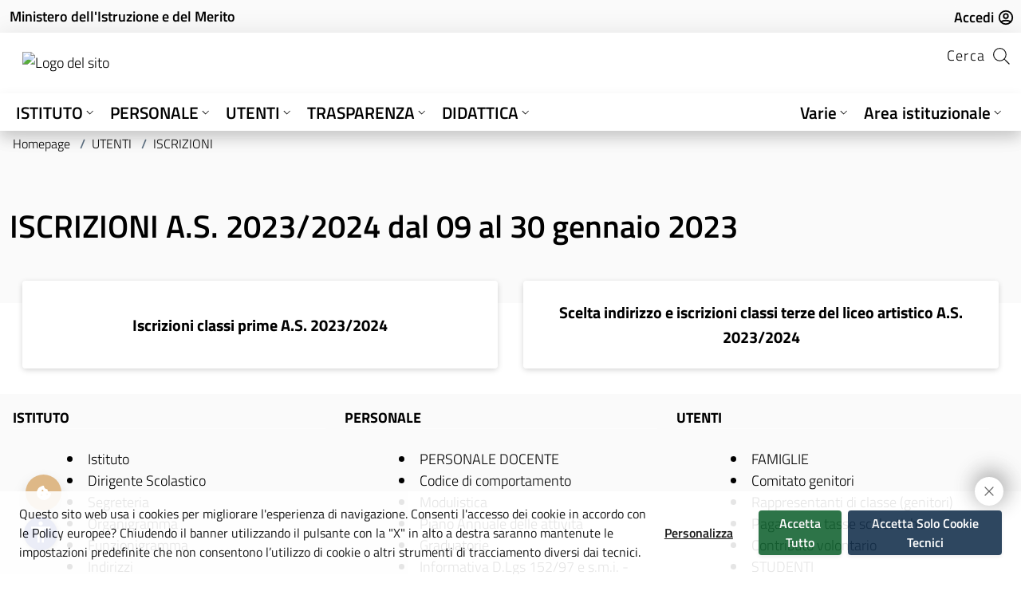

--- FILE ---
content_type: text/html; charset=UTF-8
request_url: https://old.isweil.edu.it/iscrizioni
body_size: 4607
content:
<!DOCTYPE html>
<html lang="it">

<head>
            <meta charset="utf-8">
    <meta name="csrf-token" id="token" content="mLJQVhl8TWgAUhL2dWx53DoBjPjVLDuY88KvIoRG">
    <meta name="viewport" content="width=device-width, initial-scale=1.0, maximum-scale=5.0, shrink-to-fit=no">
                    <meta name="robots" content="index,follow">
            <meta http-equiv="content-language" content="it-IT">
 
        <meta name="keywords" content="istituto superiore statale  simone weil  treviglio,scuola,educazione">
    <meta name="description"
        content="Sito web istituzionale di Istituto Superiore Statale  &quot;Simone Weil&quot;  Treviglio. Entra per leggere le ultime notizie e scaricare le circolari">
    <!-- Chrome, Firefox OS and Opera -->
    <meta name="theme-color" content="#fff">
    <!-- Windows Phone -->
    <meta name="msapplication-navbutton-color"
        content="#fff">
    <!-- iOS Safari -->
    <meta name="apple-mobile-web-app-capable" content="yes">
    <meta name="apple-mobile-web-app-status-bar-style" content="black-translucent">

    <!-- Twitter -->
    <meta property="twitter:card" content="summary_large_image">
    <meta property="twitter:url" content="https://old.isweil.edu.it">
    <meta property="twitter:title" content="Istituto Superiore Statale  &quot;Simone Weil&quot;  Treviglio">
    <meta property="twitter:description"
        content="Sito Web istituzionale di Istituto Superiore Statale  &quot;Simone Weil&quot;  Treviglio. Entra per leggere le ultime notizie e scaricare le circolari">
    <meta property="twitter:image"
        content="https://old.isweil.edu.it/storage/images/contacts/162546310960e299455dc98__immagine.png">

    <!-- OpenGraph -->
    <meta property="og:title" content="Istituto Superiore Statale  &quot;Simone Weil&quot;  Treviglio">
    <meta property="og:description"
        content="Sito Web istituzionale di Istituto Superiore Statale  &quot;Simone Weil&quot;  Treviglio. Entra per leggere le ultime notizie e scaricare le circolari">
    <meta property="og:image"
        content="https://old.isweil.edu.it/storage/images/contacts/162546310960e299455dc98__immagine.png">
    <meta property="og:type" content="website">
    <meta property="og:url" content="https://old.isweil.edu.it">
        <!-- Favicon -->
    <link rel="apple-touch-icon" sizes="180x180" href="/storage/favicon/apple-touch-icon.png">
    <link rel="icon" type="image/png" sizes="32x32" href="/storage/favicon/favicon-32x32.png">
    <link rel="icon" type="image/png" sizes="16x16" href="/storage/favicon/favicon-16x16.png">
    <link rel="manifest" href="/storage/favicon/site.webmanifest">
    <link rel="shortcut icon" href="/storage/favicon/favicon-32x32.png">
    <meta name="msapplication-TileColor" content="#da532c">
    <meta name="msapplication-config" content="/storage/favicon/browserconfig.xml">
    <link href="/css/app.css?id=61b77ba3146018a7a931d85c00a2de79" rel="stylesheet">
    <script src="/js/app.js?id=6bdd18c9d03744cf27b3663286fe9fa1" defer></script>
    </head>

<body>
    <div id="app" data-page="{&quot;component&quot;:&quot;Page&quot;,&quot;props&quot;:{&quot;errors&quot;:{},&quot;meta&quot;:{&quot;name&quot;:&quot;Istituto Superiore Statale  \&quot;Simone Weil\&quot;  Treviglio&quot;,&quot;logo&quot;:&quot;162546310960e299455dc98__immagine.png&quot;,&quot;robots&quot;:&quot;1&quot;,&quot;primary_bg&quot;:&quot;#fff&quot;,&quot;secondary_bg&quot;:&quot;#fafafa&quot;,&quot;primary_txt&quot;:&quot;#000&quot;,&quot;secondary_txt&quot;:&quot;#000&quot;,&quot;base_url&quot;:&quot;https:\/\/old.isweil.edu.it&quot;,&quot;meta_description&quot;:null,&quot;follow&quot;:true},&quot;flash&quot;:{&quot;success&quot;:null,&quot;error&quot;:null},&quot;pages&quot;:{&quot;base_url&quot;:&quot;https:\/\/old.isweil.edu.it&quot;,&quot;current_url&quot;:&quot;https:\/\/old.isweil.edu.it\/iscrizioni&quot;},&quot;auth&quot;:{&quot;user&quot;:null},&quot;categories&quot;:{&quot;list&quot;:[{&quot;id&quot;:2,&quot;name&quot;:&quot;CIRCOLARI&quot;,&quot;is_reserved&quot;:0},{&quot;id&quot;:3,&quot;name&quot;:&quot;MODULISTICA DOCENTI &quot;,&quot;is_reserved&quot;:0},{&quot;id&quot;:4,&quot;name&quot;:&quot;MODULISTICA ALUNNI&quot;,&quot;is_reserved&quot;:0},{&quot;id&quot;:5,&quot;name&quot;:&quot;MODULISTICA ATA&quot;,&quot;is_reserved&quot;:0},{&quot;id&quot;:6,&quot;name&quot;:&quot;ALBO ON-LINE&quot;,&quot;is_reserved&quot;:0},{&quot;id&quot;:7,&quot;name&quot;:&quot;GRADUATORIE&quot;,&quot;is_reserved&quot;:0},{&quot;id&quot;:8,&quot;name&quot;:&quot;GRADUATORIE INTERNE DOCENTI&quot;,&quot;is_reserved&quot;:0},{&quot;id&quot;:9,&quot;name&quot;:&quot;GRADUATORIE INTERNE ATA&quot;,&quot;is_reserved&quot;:0},{&quot;id&quot;:10,&quot;name&quot;:&quot;ALBO SINDACALE&quot;,&quot;is_reserved&quot;:0},{&quot;id&quot;:12,&quot;name&quot;:&quot;Covid&quot;,&quot;is_reserved&quot;:0},{&quot;id&quot;:13,&quot;name&quot;:&quot;Weiliero&quot;,&quot;is_reserved&quot;:0},{&quot;id&quot;:14,&quot;name&quot;:&quot;orientamento in uscita&quot;,&quot;is_reserved&quot;:0},{&quot;id&quot;:17,&quot;name&quot;:&quot;Quaderni del Weiliero&quot;,&quot;is_reserved&quot;:0},{&quot;id&quot;:18,&quot;name&quot;:&quot;Alumni&quot;,&quot;is_reserved&quot;:0},{&quot;id&quot;:19,&quot;name&quot;:&quot;concorsi&quot;,&quot;is_reserved&quot;:0},{&quot;id&quot;:20,&quot;name&quot;:&quot;ACCOGLIENZA&quot;,&quot;is_reserved&quot;:0},{&quot;id&quot;:21,&quot;name&quot;:&quot;PON&quot;,&quot;is_reserved&quot;:0},{&quot;id&quot;:22,&quot;name&quot;:&quot;Progetti&quot;,&quot;is_reserved&quot;:0},{&quot;id&quot;:23,&quot;name&quot;:&quot;stampa&quot;,&quot;is_reserved&quot;:0},{&quot;id&quot;:24,&quot;name&quot;:&quot;AREA ISTITUZIONALE&quot;,&quot;is_reserved&quot;:0},{&quot;id&quot;:25,&quot;name&quot;:&quot;ORARIO&quot;,&quot;is_reserved&quot;:0},{&quot;id&quot;:26,&quot;name&quot;:&quot;INDIRIZZO ARTISTICO&quot;,&quot;is_reserved&quot;:0},{&quot;id&quot;:27,&quot;name&quot;:&quot;INDIRIZZO CLASSICO&quot;,&quot;is_reserved&quot;:0},{&quot;id&quot;:28,&quot;name&quot;:&quot;INDIRIZZO LINGUISTICO&quot;,&quot;is_reserved&quot;:0},{&quot;id&quot;:30,&quot;name&quot;:&quot;ESAMI DI STATO&quot;,&quot;is_reserved&quot;:0},{&quot;id&quot;:31,&quot;name&quot;:&quot;DIDATTICA&quot;,&quot;is_reserved&quot;:0},{&quot;id&quot;:32,&quot;name&quot;:&quot;SICUREZZA&quot;,&quot;is_reserved&quot;:0},{&quot;id&quot;:33,&quot;name&quot;:&quot;Regolamenti&quot;,&quot;is_reserved&quot;:0},{&quot;id&quot;:34,&quot;name&quot;:&quot;BANDI DI GARA&quot;,&quot;is_reserved&quot;:0},{&quot;id&quot;:35,&quot;name&quot;:&quot;orientamento in entrata&quot;,&quot;is_reserved&quot;:0},{&quot;id&quot;:36,&quot;name&quot;:&quot;PTOF&quot;,&quot;is_reserved&quot;:0}]},&quot;header&quot;:{&quot;info&quot;:{&quot;f_size&quot;:{&quot;key&quot;:&quot;f_size&quot;,&quot;value&quot;:&quot;14&quot;,&quot;id&quot;:1},&quot;logo&quot;:{&quot;key&quot;:&quot;logo&quot;,&quot;value&quot;:&quot;162546310960e299455dc98__immagine.png&quot;,&quot;id&quot;:11},&quot;nome_istituto&quot;:{&quot;key&quot;:&quot;nome_istituto&quot;,&quot;value&quot;:&quot;Istituto Superiore Statale, \&quot;Simone Weil\&quot;, Treviglio&quot;,&quot;id&quot;:12},&quot;favicon&quot;:{&quot;key&quot;:&quot;favicon&quot;,&quot;value&quot;:null,&quot;id&quot;:13},&quot;various_name&quot;:{&quot;key&quot;:&quot;various_name&quot;,&quot;value&quot;:&quot;Varie&quot;,&quot;id&quot;:25},&quot;overview_size&quot;:{&quot;key&quot;:&quot;overview_size&quot;,&quot;value&quot;:&quot;12&quot;,&quot;id&quot;:41}},&quot;languages&quot;:{&quot;enabled&quot;:false,&quot;available&quot;:[],&quot;selected&quot;:null},&quot;logo&quot;:{&quot;logo_position&quot;:{&quot;key&quot;:&quot;logo_position&quot;,&quot;value&quot;:&quot;right&quot;,&quot;id&quot;:14},&quot;logo_size&quot;:{&quot;key&quot;:&quot;logo_size&quot;,&quot;value&quot;:&quot;100&quot;,&quot;id&quot;:15}},&quot;header_menu&quot;:{&quot;header_left&quot;:{&quot;menu&quot;:{&quot;id&quot;:1,&quot;name&quot;:&quot;header_left&quot;,&quot;menu_sections&quot;:[{&quot;id&quot;:79,&quot;name&quot;:&quot;ISTITUTO&quot;,&quot;link&quot;:&quot;https:\/\/old.isweil.edu.it&quot;,&quot;links_per_col&quot;:5,&quot;menu_elements&quot;:[{&quot;id&quot;:241,&quot;label&quot;:&quot;Istituto&quot;,&quot;page_slug&quot;:&quot;il-polo-liceale&quot;},{&quot;id&quot;:221,&quot;label&quot;:&quot;Dirigente Scolastico&quot;,&quot;page_slug&quot;:&quot;dirigenza&quot;},{&quot;id&quot;:242,&quot;label&quot;:&quot;Segreteria&quot;,&quot;page_slug&quot;:&quot;segreteria&quot;},{&quot;id&quot;:121,&quot;label&quot;:&quot;Organigramma&quot;,&quot;page_slug&quot;:&quot;organigramma&quot;},{&quot;id&quot;:243,&quot;label&quot;:&quot;Funzionigramma&quot;,&quot;page_slug&quot;:&quot;funzionigramma&quot;},{&quot;id&quot;:244,&quot;label&quot;:&quot;Indirizzi&quot;,&quot;page_slug&quot;:&quot;indirizzi&quot;},{&quot;id&quot;:208,&quot;label&quot;:&quot;Organi Collegiali&quot;,&quot;page_slug&quot;:&quot;organi-collegiali&quot;},{&quot;id&quot;:122,&quot;label&quot;:&quot;PTOF&quot;,&quot;page_slug&quot;:&quot;ptof&quot;},{&quot;id&quot;:123,&quot;label&quot;:&quot;Regolamenti&quot;,&quot;page_slug&quot;:&quot;regolamenti&quot;},{&quot;id&quot;:156,&quot;label&quot;:&quot;Calendario scolastico&quot;,&quot;page_slug&quot;:&quot;calendario-scolastico&quot;}]},{&quot;id&quot;:82,&quot;name&quot;:&quot;PERSONALE&quot;,&quot;link&quot;:&quot;https:\/\/old.isweil.edu.it&quot;,&quot;links_per_col&quot;:6,&quot;menu_elements&quot;:[{&quot;id&quot;:247,&quot;label&quot;:&quot;PERSONALE DOCENTE&quot;,&quot;page_slug&quot;:&quot;personale-docente&quot;},{&quot;id&quot;:249,&quot;label&quot;:&quot;Codice di comportamento&quot;,&quot;page_slug&quot;:&quot;codice-di-comportamento-docenti&quot;},{&quot;id&quot;:250,&quot;label&quot;:&quot;Modulistica&quot;,&quot;page_slug&quot;:&quot;modulistica-docenti&quot;},{&quot;id&quot;:251,&quot;label&quot;:&quot;Piano Annuale delle attivit\u00e0&quot;,&quot;page_slug&quot;:&quot;piano-annuale-docenti&quot;},{&quot;id&quot;:252,&quot;label&quot;:&quot;Graduatorie&quot;,&quot;page_slug&quot;:&quot;graduatorie-interne-docenti&quot;},{&quot;id&quot;:278,&quot;label&quot;:&quot;Informativa D.Lgs 152\/97 e s.m.i. - Docenti&quot;,&quot;page_slug&quot;:&quot;informativa-dlgs-15297-e-smi-docenti&quot;},{&quot;id&quot;:248,&quot;label&quot;:&quot;PERSONALE ATA&quot;,&quot;page_slug&quot;:&quot;personale-ata&quot;},{&quot;id&quot;:255,&quot;label&quot;:&quot;Codice di comportamento&quot;,&quot;page_slug&quot;:&quot;codice-di-comportamento-ata&quot;},{&quot;id&quot;:253,&quot;label&quot;:&quot;Modulistica&quot;,&quot;page_slug&quot;:&quot;modulistica-ata&quot;},{&quot;id&quot;:254,&quot;label&quot;:&quot;Piano annuale ATA&quot;,&quot;page_slug&quot;:&quot;piano-annuale-ata&quot;},{&quot;id&quot;:256,&quot;label&quot;:&quot;Graduatorie&quot;,&quot;page_slug&quot;:&quot;graduatorie-interne-ata&quot;},{&quot;id&quot;:277,&quot;label&quot;:&quot;Informativa D.Lgs 152\/97 e s.m.i. - ATA&quot;,&quot;page_slug&quot;:&quot;informativa-dlgs-15297-e-smi-ata&quot;},{&quot;id&quot;:225,&quot;label&quot;:&quot;Graduatorie d&#039;istituto&quot;,&quot;page_slug&quot;:&quot;graduatorie-distituto&quot;}]},{&quot;id&quot;:83,&quot;name&quot;:&quot;UTENTI&quot;,&quot;link&quot;:&quot;https:\/\/old.isweil.edu.it&quot;,&quot;links_per_col&quot;:5,&quot;menu_elements&quot;:[{&quot;id&quot;:257,&quot;label&quot;:&quot;FAMIGLIE&quot;,&quot;page_slug&quot;:&quot;famiglie&quot;},{&quot;id&quot;:266,&quot;label&quot;:&quot;Comitato genitori&quot;,&quot;page_slug&quot;:&quot;comitato-genitori&quot;},{&quot;id&quot;:267,&quot;label&quot;:&quot;Rappresentanti di classe (genitori)&quot;,&quot;page_slug&quot;:&quot;rappresentanti-di-classe-genitori&quot;},{&quot;id&quot;:268,&quot;label&quot;:&quot;Pagamento tasse scolastiche&quot;,&quot;page_slug&quot;:&quot;pagamento-tasse-scolastiche&quot;},{&quot;id&quot;:269,&quot;label&quot;:&quot;Contributo volontario&quot;,&quot;page_slug&quot;:&quot;contributo-volontario&quot;},{&quot;id&quot;:258,&quot;label&quot;:&quot;STUDENTI&quot;,&quot;page_slug&quot;:&quot;studenti&quot;},{&quot;id&quot;:270,&quot;label&quot;:&quot;Comitato studenti&quot;,&quot;page_slug&quot;:&quot;comitato-studenti&quot;},{&quot;id&quot;:271,&quot;label&quot;:&quot;Consulta studenti&quot;,&quot;page_slug&quot;:&quot;consulta-studenti&quot;},{&quot;id&quot;:272,&quot;label&quot;:&quot;Esami di Stato&quot;,&quot;page_slug&quot;:&quot;esami-di-stato&quot;},{&quot;id&quot;:273,&quot;label&quot;:&quot;Mobilit\u00e0 internazionale&quot;,&quot;page_slug&quot;:&quot;mobilit-internazionale&quot;},{&quot;id&quot;:274,&quot;label&quot;:&quot;Modulistica&quot;,&quot;page_slug&quot;:&quot;modulistica-alunni-e-famiglie&quot;},{&quot;id&quot;:151,&quot;label&quot;:&quot;ARGO - registro elettronico&quot;,&quot;link&quot;:&quot;https:\/\/www.portaleargo.it\/&quot;},{&quot;id&quot;:259,&quot;label&quot;:&quot;Iscrizioni&quot;,&quot;page_slug&quot;:&quot;iscrizioni&quot;}]},{&quot;id&quot;:84,&quot;name&quot;:&quot;TRASPARENZA&quot;,&quot;link&quot;:&quot;https:\/\/old.isweil.edu.it&quot;,&quot;links_per_col&quot;:5,&quot;menu_elements&quot;:[{&quot;id&quot;:234,&quot;label&quot;:&quot;Amministrazione Trasparente&quot;,&quot;link&quot;:&quot;https:\/\/trasparenza-pa.net\/?codcli=SG16042&quot;},{&quot;id&quot;:260,&quot;label&quot;:&quot;Albo online&quot;,&quot;page_slug&quot;:&quot;albo-online&quot;},{&quot;id&quot;:279,&quot;label&quot;:&quot;Privacy policy&quot;,&quot;link&quot;:&quot;#&quot;,&quot;page_slug&quot;:&quot;privacy-policy&quot;},{&quot;id&quot;:215,&quot;label&quot;:&quot;Albo Sindacale&quot;,&quot;page_slug&quot;:&quot;albo-sindacale&quot;},{&quot;id&quot;:207,&quot;label&quot;:&quot;Sicurezza&quot;,&quot;link&quot;:&quot;#&quot;,&quot;page_slug&quot;:&quot;sicurezza&quot;},{&quot;id&quot;:275,&quot;label&quot;:&quot;Bandi&quot;,&quot;page_slug&quot;:&quot;bandi-di-gara&quot;}]},{&quot;id&quot;:45,&quot;name&quot;:&quot;DIDATTICA&quot;,&quot;link&quot;:&quot;https:\/\/old.isweil.edu.it&quot;,&quot;links_per_col&quot;:6,&quot;menu_elements&quot;:[{&quot;id&quot;:261,&quot;label&quot;:&quot;PTOF&quot;,&quot;page_slug&quot;:&quot;ptof&quot;},{&quot;id&quot;:224,&quot;label&quot;:&quot;Programmazioni&quot;,&quot;link&quot;:&quot;#&quot;,&quot;page_slug&quot;:&quot;programmazioni&quot;},{&quot;id&quot;:262,&quot;label&quot;:&quot;Progetti&quot;,&quot;page_slug&quot;:&quot;progetti&quot;}]}]},&quot;theme&quot;:{&quot;id&quot;:2,&quot;primary_txt&quot;:&quot;#000&quot;,&quot;primary_bg&quot;:&quot;#fff&quot;,&quot;secondary_txt&quot;:&quot;#000&quot;,&quot;secondary_bg&quot;:&quot;#fafafa&quot;}},&quot;header_right&quot;:{&quot;menu&quot;:{&quot;id&quot;:2,&quot;name&quot;:&quot;header_right&quot;,&quot;menu_sections&quot;:[{&quot;id&quot;:22,&quot;name&quot;:&quot;Varie&quot;,&quot;link&quot;:&quot;https:\/\/old.isweil.edu.it&quot;,&quot;links_per_col&quot;:6,&quot;menu_elements&quot;:[{&quot;id&quot;:196,&quot;label&quot;:&quot;Dove siamo&quot;,&quot;page_slug&quot;:&quot;mappa-weil&quot;},{&quot;id&quot;:64,&quot;label&quot;:&quot;Omaggio a Simone Weil&quot;,&quot;page_slug&quot;:&quot;simone-weil&quot;},{&quot;id&quot;:176,&quot;label&quot;:&quot;I nostri numeri&quot;,&quot;page_slug&quot;:&quot;numeri&quot;},{&quot;id&quot;:197,&quot;label&quot;:&quot;Annuario&quot;,&quot;page_slug&quot;:&quot;annuario&quot;},{&quot;id&quot;:246,&quot;label&quot;:&quot;Agenda&quot;,&quot;page_slug&quot;:&quot;agenda&quot;},{&quot;id&quot;:157,&quot;label&quot;:&quot;Orario lezioni&quot;,&quot;page_slug&quot;:&quot;orario-lezioni&quot;},{&quot;id&quot;:222,&quot;label&quot;:&quot;Coordinatori di classe&quot;,&quot;page_slug&quot;:&quot;coordinatori-di-classe&quot;},{&quot;id&quot;:158,&quot;label&quot;:&quot;Orario ricevimento&quot;,&quot;page_slug&quot;:&quot;ricevimento-docenti&quot;},{&quot;id&quot;:160,&quot;label&quot;:&quot;Libri di testo&quot;,&quot;page_slug&quot;:&quot;libri-di-testo&quot;},{&quot;id&quot;:161,&quot;label&quot;:&quot;Attivit\u00e0 di recupero&quot;,&quot;page_slug&quot;:&quot;recupero&quot;},{&quot;id&quot;:159,&quot;label&quot;:&quot;Patto di corresponsabilit\u00e0&quot;,&quot;page_slug&quot;:&quot;patto-di-corresponsabilit&quot;},{&quot;id&quot;:210,&quot;label&quot;:&quot;Esami di Stato&quot;,&quot;page_slug&quot;:&quot;esami-di-stato&quot;},{&quot;id&quot;:199,&quot;label&quot;:&quot;Certamina&quot;,&quot;page_slug&quot;:&quot;certamina&quot;},{&quot;id&quot;:200,&quot;label&quot;:&quot;Concorsi&quot;,&quot;page_slug&quot;:&quot;concorsi&quot;},{&quot;id&quot;:201,&quot;label&quot;:&quot;Weil Conferenze&quot;,&quot;page_slug&quot;:&quot;conferenze&quot;},{&quot;id&quot;:202,&quot;label&quot;:&quot;Eventi&quot;,&quot;page_slug&quot;:&quot;eventi&quot;},{&quot;id&quot;:227,&quot;label&quot;:&quot;Rassegna stampa&quot;,&quot;page_slug&quot;:&quot;rassegna-stampa&quot;},{&quot;id&quot;:226,&quot;label&quot;:&quot;Notizie&quot;,&quot;link&quot;:&quot;https:\/\/old.isweil.edu.it\/archivio-notizie&quot;},{&quot;id&quot;:214,&quot;label&quot;:&quot;Circolari e Avvisi&quot;,&quot;page_slug&quot;:&quot;circolari-e-avvisi&quot;},{&quot;id&quot;:245,&quot;label&quot;:&quot;Contatti&quot;,&quot;page_slug&quot;:&quot;contatti&quot;}]},{&quot;id&quot;:33,&quot;name&quot;:&quot;Area istituzionale&quot;,&quot;link&quot;:&quot;https:\/\/old.isweil.edu.it&quot;,&quot;links_per_col&quot;:5,&quot;menu_elements&quot;:[{&quot;id&quot;:119,&quot;label&quot;:&quot;Scuola in chiaro&quot;,&quot;link&quot;:&quot;https:\/\/cercalatuascuola.istruzione.it\/cercalatuascuola\/istituti\/BGIS00200L\/simone-weil\/&quot;},{&quot;id&quot;:130,&quot;label&quot;:&quot;RAV&quot;,&quot;page_slug&quot;:&quot;rav&quot;},{&quot;id&quot;:131,&quot;label&quot;:&quot;PDM&quot;,&quot;page_slug&quot;:&quot;pdm&quot;},{&quot;id&quot;:194,&quot;label&quot;:&quot;Formazione AMBITO 5&quot;,&quot;link&quot;:&quot;https:\/\/www.zenale.edu.it\/pagine\/scuole-della-rete&quot;},{&quot;id&quot;:195,&quot;news_id&quot;:173,&quot;label&quot;:&quot;MaD&quot;}]}]},&quot;theme&quot;:{&quot;id&quot;:2,&quot;primary_txt&quot;:&quot;#000&quot;,&quot;primary_bg&quot;:&quot;#fff&quot;,&quot;secondary_txt&quot;:&quot;#000&quot;,&quot;secondary_bg&quot;:&quot;#fafafa&quot;}},&quot;header_varie&quot;:{&quot;menu&quot;:{&quot;id&quot;:3,&quot;name&quot;:&quot;header_varie&quot;,&quot;menu_sections&quot;:[]},&quot;theme&quot;:{&quot;id&quot;:2,&quot;primary_txt&quot;:&quot;#000&quot;,&quot;primary_bg&quot;:&quot;#fff&quot;,&quot;secondary_txt&quot;:&quot;#000&quot;,&quot;secondary_bg&quot;:&quot;#fafafa&quot;}}},&quot;reduce_menu&quot;:0,&quot;name_hide&quot;:{&quot;key&quot;:&quot;name_hide&quot;,&quot;value&quot;:&quot;1&quot;,&quot;id&quot;:16},&quot;menu_hide&quot;:false,&quot;pro_mode&quot;:false,&quot;enable_alt_header_text&quot;:false,&quot;exploded_menus_hide&quot;:false,&quot;miur_link&quot;:&quot;extended&quot;,&quot;inverse_megamenu&quot;:false,&quot;rapid_phone_contact&quot;:null,&quot;rapid_mail_contact&quot;:null},&quot;footer&quot;:{&quot;social&quot;:{&quot;social_fb&quot;:{&quot;key&quot;:&quot;social_fb&quot;,&quot;value&quot;:&quot;https:\/\/www.facebook.com\/liceosimoneweil&quot;,&quot;id&quot;:5},&quot;social_tw&quot;:{&quot;key&quot;:&quot;social_tw&quot;,&quot;value&quot;:&quot;#&quot;,&quot;id&quot;:6},&quot;social_in&quot;:{&quot;key&quot;:&quot;social_in&quot;,&quot;value&quot;:&quot;https:\/\/www.instagram.com\/liceosimoneweil&quot;,&quot;id&quot;:7},&quot;social_ln&quot;:{&quot;key&quot;:&quot;social_ln&quot;,&quot;value&quot;:&quot;#&quot;,&quot;id&quot;:8},&quot;social_wa&quot;:{&quot;key&quot;:&quot;social_wa&quot;,&quot;value&quot;:&quot;#&quot;,&quot;id&quot;:9},&quot;social_te&quot;:{&quot;key&quot;:&quot;social_te&quot;,&quot;value&quot;:&quot;#&quot;,&quot;id&quot;:10}},&quot;footer&quot;:[{&quot;theme&quot;:{&quot;id&quot;:2,&quot;primary_txt&quot;:&quot;#000&quot;,&quot;primary_bg&quot;:&quot;#fff&quot;,&quot;secondary_txt&quot;:&quot;#000&quot;,&quot;secondary_bg&quot;:&quot;#fafafa&quot;},&quot;s_contacts&quot;:[{&quot;contact&quot;:{&quot;id&quot;:1,&quot;header_image&quot;:1,&quot;telephone&quot;:&quot;0363-43096,0363-302858&quot;,&quot;email&quot;:&quot;BGIS00200L@istruzione.it,BGIS00200L@pec.istruzione.it&quot;,&quot;description&quot;:&quot;&lt;p style=\&quot;text-align:center;\&quot;&gt;&lt;strong&gt;Sede centrale: Via Galvani 7,24047 Treviglio (BG)&lt;\/strong&gt;&lt;\/p&gt;&lt;p style=\&quot;text-align:center;\&quot;&gt;Sede succursale \u201cFilandone\u201d: via Botticelli, 6 - Treviglio&lt;\/p&gt;&quot;,&quot;pins&quot;:&quot;{\&quot;Sede Centrale\&quot;:{\&quot;label\&quot;:{\&quot;title\&quot;:\&quot;Sede Centrale\&quot;,\&quot;description\&quot;:null},\&quot;x\&quot;:45.51955639700436,\&quot;y\&quot;:9.584972306368257},\&quot;Sede succursale \u201cFilandone\u201d\&quot;:{\&quot;label\&quot;:{\&quot;title\&quot;:\&quot;Sede succursale \u201cFilandone\u201d\&quot;,\&quot;description\&quot;:null},\&quot;x\&quot;:45.51811681023348,\&quot;y\&quot;:9.605593166748735}}&quot;,&quot;footer_map&quot;:1}}]}],&quot;declaration&quot;:&quot;https:\/\/form.agid.gov.it\/view\/1b7a60c0-b02a-4281-8326-9e7ae6baf83e&quot;,&quot;privacy_policy&quot;:&quot;&quot;,&quot;objectives&quot;:null,&quot;legal_notes&quot;:[{&quot;label&quot;:&quot;Manuale Privacy&quot;,&quot;page_name&quot;:&quot;manuale Privacy&quot;,&quot;page_slug&quot;:&quot;manuale-privacy&quot;},{&quot;label&quot;:&quot;Sicurezza&quot;,&quot;page_name&quot;:&quot;Sicurezza&quot;,&quot;page_slug&quot;:&quot;sicurezza&quot;},{&quot;label&quot;:&quot;COVID - 19&quot;,&quot;page_name&quot;:&quot;COVID -19 Misure di contenimento&quot;,&quot;page_slug&quot;:&quot;covid-19-misure-di-contenimento&quot;}],&quot;session_cookie_name&quot;:&quot;istituto_superiore_simone_weil_session&quot;},&quot;cookie&quot;:{&quot;cookie&quot;:{&quot;default_cookie&quot;:{&quot;name&quot;:&quot;default_cookie&quot;,&quot;required&quot;:1,&quot;text&quot;:&quot;Questo sito web usa i cookies per migliorare l&#039;esperienza di navigazione. Consenti l&#039;accesso dei cookie in accordo con le Policy europee?&quot;,&quot;local_name&quot;:null,&quot;translations&quot;:[]},&quot;Analisi&quot;:{&quot;name&quot;:&quot;Analisi&quot;,&quot;required&quot;:0,&quot;text&quot;:&quot;Consentiamo a terze parti di utilizzare i cookie di analisi per comprendere come l&#039;utente utilizza il sito Web in modo che noi possiamo migliorarli. Questi cookie vengono ad esempio utilizzati per raccogliere informazioni sulle pagine visitate e su quanti click servono per eseguire un&#039;attivit\u00e0. Non utilizziamo cookie di analisi per la pubblicit\u00e0.&quot;,&quot;local_name&quot;:&quot;cookie_analisi&quot;,&quot;translations&quot;:[]}},&quot;web_analytics_italia&quot;:null,&quot;manage_cookie_banner&quot;:false},&quot;font&quot;:{&quot;font&quot;:[]},&quot;componentsList&quot;:[{&quot;name&quot;:&quot;BookmarkFeed&quot;,&quot;props&quot;:{&quot;data&quot;:[{&quot;name&quot;:&quot;ISCRIZIONI A.S. 2023\/2024 dal 09 al 30 gennaio 2023&quot;,&quot;order&quot;:0,&quot;font_size&quot;:18,&quot;number_of_columns&quot;:2,&quot;last_item_direction&quot;:&quot;start&quot;,&quot;bookmarks&quot;:[{&quot;link&quot;:null,&quot;color&quot;:&quot;#fff&quot;,&quot;img_color&quot;:&quot;#fff&quot;,&quot;text_color&quot;:&quot;#000&quot;,&quot;file&quot;:null,&quot;text_block&quot;:{&quot;title&quot;:&quot;Iscrizioni classi prime A.S. 2023\/2024&quot;},&quot;page&quot;:{&quot;slug&quot;:&quot;iscrizioni-classi-prime-as-20232024&quot;}},{&quot;link&quot;:null,&quot;color&quot;:&quot;#fff&quot;,&quot;img_color&quot;:&quot;#fff&quot;,&quot;text_color&quot;:&quot;#000&quot;,&quot;file&quot;:null,&quot;text_block&quot;:{&quot;title&quot;:&quot;Scelta indirizzo e iscrizioni classi terze del liceo artistico A.S. 2023\/2024&quot;},&quot;page&quot;:{&quot;slug&quot;:&quot;scelta-indirizzo-e-iscrizioni-classi-terze-del-liceo-artistico-as-20232024&quot;}}],&quot;theme_label&quot;:{&quot;primary_txt&quot;:&quot;Colore testo dei feed&quot;,&quot;primary_bg&quot;:&quot;Colore di sfondo dei feed&quot;,&quot;secondary_txt&quot;:&quot;Colore testo del titolo&quot;,&quot;secondary_bg&quot;:&quot;Colore sfondo della testata&quot;},&quot;theme&quot;:{&quot;id&quot;:1230,&quot;primary_txt&quot;:&quot;#000&quot;,&quot;primary_bg&quot;:&quot;#ffffff&quot;,&quot;secondary_txt&quot;:&quot;#000&quot;,&quot;secondary_bg&quot;:&quot;#fafafa&quot;},&quot;cookies&quot;:[]}]},&quot;order&quot;:0,&quot;cookie&quot;:[],&quot;id&quot;:0}],&quot;page&quot;:1,&quot;page_name&quot;:&quot;ISCRIZIONI&quot;,&quot;breadcrumbs&quot;:[{&quot;name&quot;:&quot;Homepage&quot;,&quot;slug&quot;:&quot;homepage&quot;},{&quot;name&quot;:&quot;UTENTI&quot;,&quot;slug&quot;:&quot;#&quot;},{&quot;name&quot;:&quot;ISCRIZIONI&quot;,&quot;slug&quot;:&quot;iscrizioni&quot;}],&quot;page_is_reserved&quot;:false},&quot;url&quot;:&quot;\/iscrizioni&quot;,&quot;version&quot;:&quot;983f9a3b421cb765344e5353571d0ff4&quot;}"></div>
    <noscript>Abilita javascript per poter utilizzare questo sito web</noscript>
    <!--<gptflow-chat chatbot="644b3ca1-677c-4eb7-8ddd-b10295fb609b" /> 
    <script src="https://bundle.gptflow.app/min.js" defer></script>
    <iframe src="https://console.gptflow.app/chatbot-iframe/644b3ca1-677c-4eb7-8ddd-b10295fb609b" width="100%" height="700" loading="lazy"></iframe>-->
</body>

</html>


--- FILE ---
content_type: text/css
request_url: https://old.isweil.edu.it/material/style.css
body_size: 78
content:
@font-face {
    font-family: 'Material Icons';
    font-style: normal;
    font-weight: 400;
    font-display: swap;
    src: local('Material Icons'),
         local('MaterialIcons-Regular'),
         url(/material/MaterialIcons-Regular.woff2) format('woff2');
  }
  
  .material-icons {
   font-family: 'Material Icons';
   font-weight: normal;
   font-style: normal;
   font-size: 1.2em;  /* Preferred icon size */
   display: inline-block;
   line-height: 1;
   text-transform: none;
   letter-spacing: normal;
   word-wrap: normal;
   white-space: nowrap;
   direction: ltr;
  
   /* Support for all WebKit browsers. */
   -webkit-font-smoothing: antialiased;
   /* Support for Safari and Chrome. */
   text-rendering: optimizeLegibility;
  
   /* Support for Firefox. */
   -moz-osx-font-smoothing: grayscale;
  
   /* Support for IE. */
   font-feature-settings: 'liga';
  }

--- FILE ---
content_type: application/javascript
request_url: https://old.isweil.edu.it/js/app.js?id=6bdd18c9d03744cf27b3663286fe9fa1
body_size: 224917
content:
/*! For license information please see app.js.LICENSE.txt */
(()=>{var e,t,n,r,i,o={78947:(e,t,n)=>{"use strict";function r(e){return r="function"==typeof Symbol&&"symbol"==typeof Symbol.iterator?function(e){return typeof e}:function(e){return e&&"function"==typeof Symbol&&e.constructor===Symbol&&e!==Symbol.prototype?"symbol":typeof e},r(e)}function i(e,t){for(var n=0;n<t.length;n++){var r=t[n];r.enumerable=r.enumerable||!1,r.configurable=!0,"value"in r&&(r.writable=!0),Object.defineProperty(e,r.key,r)}}function o(e,t,n){return t in e?Object.defineProperty(e,t,{value:n,enumerable:!0,configurable:!0,writable:!0}):e[t]=n,e}function s(e){for(var t=1;t<arguments.length;t++){var n=null!=arguments[t]?arguments[t]:{},r=Object.keys(n);"function"==typeof Object.getOwnPropertySymbols&&(r=r.concat(Object.getOwnPropertySymbols(n).filter((function(e){return Object.getOwnPropertyDescriptor(n,e).enumerable})))),r.forEach((function(t){o(e,t,n[t])}))}return e}function a(e,t){return function(e){if(Array.isArray(e))return e}(e)||function(e,t){var n=[],r=!0,i=!1,o=void 0;try{for(var s,a=e[Symbol.iterator]();!(r=(s=a.next()).done)&&(n.push(s.value),!t||n.length!==t);r=!0);}catch(e){i=!0,o=e}finally{try{r||null==a.return||a.return()}finally{if(i)throw o}}return n}(e,t)||function(){throw new TypeError("Invalid attempt to destructure non-iterable instance")}()}function l(e){return function(e){if(Array.isArray(e)){for(var t=0,n=new Array(e.length);t<e.length;t++)n[t]=e[t];return n}}(e)||function(e){if(Symbol.iterator in Object(e)||"[object Arguments]"===Object.prototype.toString.call(e))return Array.from(e)}(e)||function(){throw new TypeError("Invalid attempt to spread non-iterable instance")}()}n.d(t,{Qc:()=>Re,fL:()=>Be,qv:()=>Fe,vI:()=>De,vc:()=>P});var c=function(){},u={},d={},f={mark:c,measure:c};try{"undefined"!=typeof window&&(u=window),"undefined"!=typeof document&&(d=document),"undefined"!=typeof MutationObserver&&MutationObserver,"undefined"!=typeof performance&&(f=performance)}catch(e){}var p=(u.navigator||{}).userAgent,h=void 0===p?"":p,m=u,g=d,v=f,y=(m.document,!!g.documentElement&&!!g.head&&"function"==typeof g.addEventListener&&"function"==typeof g.createElement),b=~h.indexOf("MSIE")||~h.indexOf("Trident/"),w="___FONT_AWESOME___",_=16,x="fa",S="svg-inline--fa",E="data-fa-i2svg",A=(function(){try{return!0}catch(e){return!1}}(),[1,2,3,4,5,6,7,8,9,10]),T=A.concat([11,12,13,14,15,16,17,18,19,20]),O={GROUP:"group",SWAP_OPACITY:"swap-opacity",PRIMARY:"primary",SECONDARY:"secondary"},k=(["xs","sm","lg","fw","ul","li","border","pull-left","pull-right","spin","pulse","rotate-90","rotate-180","rotate-270","flip-horizontal","flip-vertical","flip-both","stack","stack-1x","stack-2x","inverse","layers","layers-text","layers-counter",O.GROUP,O.SWAP_OPACITY,O.PRIMARY,O.SECONDARY].concat(A.map((function(e){return"".concat(e,"x")}))).concat(T.map((function(e){return"w-".concat(e)}))),m.FontAwesomeConfig||{});if(g&&"function"==typeof g.querySelector){[["data-family-prefix","familyPrefix"],["data-replacement-class","replacementClass"],["data-auto-replace-svg","autoReplaceSvg"],["data-auto-add-css","autoAddCss"],["data-auto-a11y","autoA11y"],["data-search-pseudo-elements","searchPseudoElements"],["data-observe-mutations","observeMutations"],["data-mutate-approach","mutateApproach"],["data-keep-original-source","keepOriginalSource"],["data-measure-performance","measurePerformance"],["data-show-missing-icons","showMissingIcons"]].forEach((function(e){var t=a(e,2),n=t[0],r=t[1],i=function(e){return""===e||"false"!==e&&("true"===e||e)}(function(e){var t=g.querySelector("script["+e+"]");if(t)return t.getAttribute(e)}(n));null!=i&&(k[r]=i)}))}var C=s({},{familyPrefix:x,replacementClass:S,autoReplaceSvg:!0,autoAddCss:!0,autoA11y:!0,searchPseudoElements:!1,observeMutations:!0,mutateApproach:"async",keepOriginalSource:!0,measurePerformance:!1,showMissingIcons:!0},k);C.autoReplaceSvg||(C.observeMutations=!1);var P=s({},C);m.FontAwesomeConfig=P;var L=m||{};L[w]||(L[w]={}),L[w].styles||(L[w].styles={}),L[w].hooks||(L[w].hooks={}),L[w].shims||(L[w].shims=[]);var j=L[w],I=[];y&&((g.documentElement.doScroll?/^loaded|^c/:/^loaded|^i|^c/).test(g.readyState)||g.addEventListener("DOMContentLoaded",(function e(){g.removeEventListener("DOMContentLoaded",e),1,I.map((function(e){return e()}))})));var M,N="pending",D="settled",$="fulfilled",R="rejected",F=function(){},B=void 0!==n.g&&void 0!==n.g.process&&"function"==typeof n.g.process.emit,z="undefined"==typeof setImmediate?setTimeout:setImmediate,q=[];function U(){for(var e=0;e<q.length;e++)q[e][0](q[e][1]);q=[],M=!1}function H(e,t){q.push([e,t]),M||(M=!0,z(U,0))}function V(e){var t=e.owner,n=t._state,r=t._data,i=e[n],o=e.then;if("function"==typeof i){n=$;try{r=i(r)}catch(e){K(o,e)}}W(o,r)||(n===$&&G(o,r),n===R&&K(o,r))}function W(e,t){var n;try{if(e===t)throw new TypeError("A promises callback cannot return that same promise.");if(t&&("function"==typeof t||"object"===r(t))){var i=t.then;if("function"==typeof i)return i.call(t,(function(r){n||(n=!0,t===r?Y(e,r):G(e,r))}),(function(t){n||(n=!0,K(e,t))})),!0}}catch(t){return n||K(e,t),!0}return!1}function G(e,t){e!==t&&W(e,t)||Y(e,t)}function Y(e,t){e._state===N&&(e._state=D,e._data=t,H(Q,e))}function K(e,t){e._state===N&&(e._state=D,e._data=t,H(X,e))}function J(e){e._then=e._then.forEach(V)}function Q(e){e._state=$,J(e)}function X(e){e._state=R,J(e),!e._handled&&B&&n.g.process.emit("unhandledRejection",e._data,e)}function Z(e){n.g.process.emit("rejectionHandled",e)}function ee(e){if("function"!=typeof e)throw new TypeError("Promise resolver "+e+" is not a function");if(this instanceof ee==!1)throw new TypeError("Failed to construct 'Promise': Please use the 'new' operator, this object constructor cannot be called as a function.");this._then=[],function(e,t){function n(e){K(t,e)}try{e((function(e){G(t,e)}),n)}catch(e){n(e)}}(e,this)}ee.prototype={constructor:ee,_state:N,_then:null,_data:void 0,_handled:!1,then:function(e,t){var n={owner:this,then:new this.constructor(F),fulfilled:e,rejected:t};return!t&&!e||this._handled||(this._handled=!0,this._state===R&&B&&H(Z,this)),this._state===$||this._state===R?H(V,n):this._then.push(n),n.then},catch:function(e){return this.then(null,e)}},ee.all=function(e){if(!Array.isArray(e))throw new TypeError("You must pass an array to Promise.all().");return new ee((function(t,n){var r=[],i=0;function o(e){return i++,function(n){r[e]=n,--i||t(r)}}for(var s,a=0;a<e.length;a++)(s=e[a])&&"function"==typeof s.then?s.then(o(a),n):r[a]=s;i||t(r)}))},ee.race=function(e){if(!Array.isArray(e))throw new TypeError("You must pass an array to Promise.race().");return new ee((function(t,n){for(var r,i=0;i<e.length;i++)(r=e[i])&&"function"==typeof r.then?r.then(t,n):t(r)}))},ee.resolve=function(e){return e&&"object"===r(e)&&e.constructor===ee?e:new ee((function(t){t(e)}))},ee.reject=function(e){return new ee((function(t,n){n(e)}))};var te=_,ne={size:16,x:0,y:0,rotate:0,flipX:!1,flipY:!1};function re(e){if(e&&y){var t=g.createElement("style");t.setAttribute("type","text/css"),t.innerHTML=e;for(var n=g.head.childNodes,r=null,i=n.length-1;i>-1;i--){var o=n[i],s=(o.tagName||"").toUpperCase();["STYLE","LINK"].indexOf(s)>-1&&(r=o)}return g.head.insertBefore(t,r),e}}var ie="0123456789abcdefghijklmnopqrstuvwxyzABCDEFGHIJKLMNOPQRSTUVWXYZ";function oe(){for(var e=12,t="";e-- >0;)t+=ie[62*Math.random()|0];return t}function se(e){return"".concat(e).replace(/&/g,"&amp;").replace(/"/g,"&quot;").replace(/'/g,"&#39;").replace(/</g,"&lt;").replace(/>/g,"&gt;")}function ae(e){return Object.keys(e||{}).reduce((function(t,n){return t+"".concat(n,": ").concat(e[n],";")}),"")}function le(e){return e.size!==ne.size||e.x!==ne.x||e.y!==ne.y||e.rotate!==ne.rotate||e.flipX||e.flipY}function ce(e){var t=e.transform,n=e.containerWidth,r=e.iconWidth,i={transform:"translate(".concat(n/2," 256)")},o="translate(".concat(32*t.x,", ").concat(32*t.y,") "),s="scale(".concat(t.size/16*(t.flipX?-1:1),", ").concat(t.size/16*(t.flipY?-1:1),") "),a="rotate(".concat(t.rotate," 0 0)");return{outer:i,inner:{transform:"".concat(o," ").concat(s," ").concat(a)},path:{transform:"translate(".concat(r/2*-1," -256)")}}}var ue={x:0,y:0,width:"100%",height:"100%"};function de(e){var t=!(arguments.length>1&&void 0!==arguments[1])||arguments[1];return e.attributes&&(e.attributes.fill||t)&&(e.attributes.fill="black"),e}function fe(e){var t=e.icons,n=t.main,r=t.mask,i=e.prefix,o=e.iconName,a=e.transform,l=e.symbol,c=e.title,u=e.maskId,d=e.titleId,f=e.extra,p=e.watchable,h=void 0!==p&&p,m=r.found?r:n,g=m.width,v=m.height,y="fak"===i,b=y?"":"fa-w-".concat(Math.ceil(g/v*16)),w=[P.replacementClass,o?"".concat(P.familyPrefix,"-").concat(o):"",b].filter((function(e){return-1===f.classes.indexOf(e)})).filter((function(e){return""!==e||!!e})).concat(f.classes).join(" "),_={children:[],attributes:s({},f.attributes,{"data-prefix":i,"data-icon":o,class:w,role:f.attributes.role||"img",xmlns:"http://www.w3.org/2000/svg",viewBox:"0 0 ".concat(g," ").concat(v)})},x=y&&!~f.classes.indexOf("fa-fw")?{width:"".concat(g/v*16*.0625,"em")}:{};h&&(_.attributes[E]=""),c&&_.children.push({tag:"title",attributes:{id:_.attributes["aria-labelledby"]||"title-".concat(d||oe())},children:[c]});var S=s({},_,{prefix:i,iconName:o,main:n,mask:r,maskId:u,transform:a,symbol:l,styles:s({},x,f.styles)}),A=r.found&&n.found?function(e){var t,n=e.children,r=e.attributes,i=e.main,o=e.mask,a=e.maskId,l=e.transform,c=i.width,u=i.icon,d=o.width,f=o.icon,p=ce({transform:l,containerWidth:d,iconWidth:c}),h={tag:"rect",attributes:s({},ue,{fill:"white"})},m=u.children?{children:u.children.map(de)}:{},g={tag:"g",attributes:s({},p.inner),children:[de(s({tag:u.tag,attributes:s({},u.attributes,p.path)},m))]},v={tag:"g",attributes:s({},p.outer),children:[g]},y="mask-".concat(a||oe()),b="clip-".concat(a||oe()),w={tag:"mask",attributes:s({},ue,{id:y,maskUnits:"userSpaceOnUse",maskContentUnits:"userSpaceOnUse"}),children:[h,v]},_={tag:"defs",children:[{tag:"clipPath",attributes:{id:b},children:(t=f,"g"===t.tag?t.children:[t])},w]};return n.push(_,{tag:"rect",attributes:s({fill:"currentColor","clip-path":"url(#".concat(b,")"),mask:"url(#".concat(y,")")},ue)}),{children:n,attributes:r}}(S):function(e){var t=e.children,n=e.attributes,r=e.main,i=e.transform,o=ae(e.styles);if(o.length>0&&(n.style=o),le(i)){var a=ce({transform:i,containerWidth:r.width,iconWidth:r.width});t.push({tag:"g",attributes:s({},a.outer),children:[{tag:"g",attributes:s({},a.inner),children:[{tag:r.icon.tag,children:r.icon.children,attributes:s({},r.icon.attributes,a.path)}]}]})}else t.push(r.icon);return{children:t,attributes:n}}(S),T=A.children,O=A.attributes;return S.children=T,S.attributes=O,l?function(e){var t=e.prefix,n=e.iconName,r=e.children,i=e.attributes,o=e.symbol;return[{tag:"svg",attributes:{style:"display: none;"},children:[{tag:"symbol",attributes:s({},i,{id:!0===o?"".concat(t,"-").concat(P.familyPrefix,"-").concat(n):o}),children:r}]}]}(S):function(e){var t=e.children,n=e.main,r=e.mask,i=e.attributes,o=e.styles,a=e.transform;if(le(a)&&n.found&&!r.found){var l={x:n.width/n.height/2,y:.5};i.style=ae(s({},o,{"transform-origin":"".concat(l.x+a.x/16,"em ").concat(l.y+a.y/16,"em")}))}return[{tag:"svg",attributes:i,children:t}]}(S)}function pe(e){var t=e.content,n=e.width,r=e.height,i=e.transform,o=e.title,a=e.extra,l=e.watchable,c=void 0!==l&&l,u=s({},a.attributes,o?{title:o}:{},{class:a.classes.join(" ")});c&&(u[E]="");var d=s({},a.styles);le(i)&&(d.transform=function(e){var t=e.transform,n=e.width,r=void 0===n?_:n,i=e.height,o=void 0===i?_:i,s=e.startCentered,a=void 0!==s&&s,l="";return l+=a&&b?"translate(".concat(t.x/te-r/2,"em, ").concat(t.y/te-o/2,"em) "):a?"translate(calc(-50% + ".concat(t.x/te,"em), calc(-50% + ").concat(t.y/te,"em)) "):"translate(".concat(t.x/te,"em, ").concat(t.y/te,"em) "),l+="scale(".concat(t.size/te*(t.flipX?-1:1),", ").concat(t.size/te*(t.flipY?-1:1),") "),l+"rotate(".concat(t.rotate,"deg) ")}({transform:i,startCentered:!0,width:n,height:r}),d["-webkit-transform"]=d.transform);var f=ae(d);f.length>0&&(u.style=f);var p=[];return p.push({tag:"span",attributes:u,children:[t]}),o&&p.push({tag:"span",attributes:{class:"sr-only"},children:[o]}),p}var he=function(){},me=(P.measurePerformance&&v&&v.mark&&v.measure,function(e,t,n,r){var i,o,s,a=Object.keys(e),l=a.length,c=void 0!==r?function(e,t){return function(n,r,i,o){return e.call(t,n,r,i,o)}}(t,r):t;for(void 0===n?(i=1,s=e[a[0]]):(i=0,s=n);i<l;i++)s=c(s,e[o=a[i]],o,e);return s});function ge(e,t){var n=(arguments.length>2&&void 0!==arguments[2]?arguments[2]:{}).skipHooks,r=void 0!==n&&n,i=Object.keys(t).reduce((function(e,n){var r=t[n];return!!r.icon?e[r.iconName]=r.icon:e[n]=r,e}),{});"function"!=typeof j.hooks.addPack||r?j.styles[e]=s({},j.styles[e]||{},i):j.hooks.addPack(e,i),"fas"===e&&ge("fa",t)}var ve=j.styles,ye=j.shims,be=function(){var e=function(e){return me(ve,(function(t,n,r){return t[r]=me(n,e,{}),t}),{})};e((function(e,t,n){return t[3]&&(e[t[3]]=n),e})),e((function(e,t,n){var r=t[2];return e[n]=n,r.forEach((function(t){e[t]=n})),e}));var t="far"in ve;me(ye,(function(e,n){var r=n[0],i=n[1],o=n[2];return"far"!==i||t||(i="fas"),e[r]={prefix:i,iconName:o},e}),{})};be();j.styles;function we(e,t,n){if(e&&e[t]&&e[t][n])return{prefix:t,iconName:n,icon:e[t][n]}}function _e(e){var t=e.tag,n=e.attributes,r=void 0===n?{}:n,i=e.children,o=void 0===i?[]:i;return"string"==typeof e?se(e):"<".concat(t," ").concat(function(e){return Object.keys(e||{}).reduce((function(t,n){return t+"".concat(n,'="').concat(se(e[n]),'" ')}),"").trim()}(r),">").concat(o.map(_e).join(""),"</").concat(t,">")}var xe=function(e){var t={size:16,x:0,y:0,flipX:!1,flipY:!1,rotate:0};return e?e.toLowerCase().split(" ").reduce((function(e,t){var n=t.toLowerCase().split("-"),r=n[0],i=n.slice(1).join("-");if(r&&"h"===i)return e.flipX=!0,e;if(r&&"v"===i)return e.flipY=!0,e;if(i=parseFloat(i),isNaN(i))return e;switch(r){case"grow":e.size=e.size+i;break;case"shrink":e.size=e.size-i;break;case"left":e.x=e.x-i;break;case"right":e.x=e.x+i;break;case"up":e.y=e.y-i;break;case"down":e.y=e.y+i;break;case"rotate":e.rotate=e.rotate+i}return e}),t):t};function Se(e){this.name="MissingIcon",this.message=e||"Icon unavailable",this.stack=(new Error).stack}Se.prototype=Object.create(Error.prototype),Se.prototype.constructor=Se;var Ee={fill:"currentColor"},Ae={attributeType:"XML",repeatCount:"indefinite",dur:"2s"},Te={tag:"path",attributes:s({},Ee,{d:"M156.5,447.7l-12.6,29.5c-18.7-9.5-35.9-21.2-51.5-34.9l22.7-22.7C127.6,430.5,141.5,440,156.5,447.7z M40.6,272H8.5 c1.4,21.2,5.4,41.7,11.7,61.1L50,321.2C45.1,305.5,41.8,289,40.6,272z M40.6,240c1.4-18.8,5.2-37,11.1-54.1l-29.5-12.6 C14.7,194.3,10,216.7,8.5,240H40.6z M64.3,156.5c7.8-14.9,17.2-28.8,28.1-41.5L69.7,92.3c-13.7,15.6-25.5,32.8-34.9,51.5 L64.3,156.5z M397,419.6c-13.9,12-29.4,22.3-46.1,30.4l11.9,29.8c20.7-9.9,39.8-22.6,56.9-37.6L397,419.6z M115,92.4 c13.9-12,29.4-22.3,46.1-30.4l-11.9-29.8c-20.7,9.9-39.8,22.6-56.8,37.6L115,92.4z M447.7,355.5c-7.8,14.9-17.2,28.8-28.1,41.5 l22.7,22.7c13.7-15.6,25.5-32.9,34.9-51.5L447.7,355.5z M471.4,272c-1.4,18.8-5.2,37-11.1,54.1l29.5,12.6 c7.5-21.1,12.2-43.5,13.6-66.8H471.4z M321.2,462c-15.7,5-32.2,8.2-49.2,9.4v32.1c21.2-1.4,41.7-5.4,61.1-11.7L321.2,462z M240,471.4c-18.8-1.4-37-5.2-54.1-11.1l-12.6,29.5c21.1,7.5,43.5,12.2,66.8,13.6V471.4z M462,190.8c5,15.7,8.2,32.2,9.4,49.2h32.1 c-1.4-21.2-5.4-41.7-11.7-61.1L462,190.8z M92.4,397c-12-13.9-22.3-29.4-30.4-46.1l-29.8,11.9c9.9,20.7,22.6,39.8,37.6,56.9 L92.4,397z M272,40.6c18.8,1.4,36.9,5.2,54.1,11.1l12.6-29.5C317.7,14.7,295.3,10,272,8.5V40.6z M190.8,50 c15.7-5,32.2-8.2,49.2-9.4V8.5c-21.2,1.4-41.7,5.4-61.1,11.7L190.8,50z M442.3,92.3L419.6,115c12,13.9,22.3,29.4,30.5,46.1 l29.8-11.9C470,128.5,457.3,109.4,442.3,92.3z M397,92.4l22.7-22.7c-15.6-13.7-32.8-25.5-51.5-34.9l-12.6,29.5 C370.4,72.1,384.4,81.5,397,92.4z"})},Oe=s({},Ae,{attributeName:"opacity"});s({},Ee,{cx:"256",cy:"364",r:"28"}),s({},Ae,{attributeName:"r",values:"28;14;28;28;14;28;"}),s({},Oe,{values:"1;0;1;1;0;1;"}),s({},Ee,{opacity:"1",d:"M263.7,312h-16c-6.6,0-12-5.4-12-12c0-71,77.4-63.9,77.4-107.8c0-20-17.8-40.2-57.4-40.2c-29.1,0-44.3,9.6-59.2,28.7 c-3.9,5-11.1,6-16.2,2.4l-13.1-9.2c-5.6-3.9-6.9-11.8-2.6-17.2c21.2-27.2,46.4-44.7,91.2-44.7c52.3,0,97.4,29.8,97.4,80.2 c0,67.6-77.4,63.5-77.4,107.8C275.7,306.6,270.3,312,263.7,312z"}),s({},Oe,{values:"1;0;0;0;0;1;"}),s({},Ee,{opacity:"0",d:"M232.5,134.5l7,168c0.3,6.4,5.6,11.5,12,11.5h9c6.4,0,11.7-5.1,12-11.5l7-168c0.3-6.8-5.2-12.5-12-12.5h-23 C237.7,122,232.2,127.7,232.5,134.5z"}),s({},Oe,{values:"0;0;1;1;0;0;"}),j.styles;function ke(e){var t=e[0],n=e[1],r=a(e.slice(4),1)[0];return{found:!0,width:t,height:n,icon:Array.isArray(r)?{tag:"g",attributes:{class:"".concat(P.familyPrefix,"-").concat(O.GROUP)},children:[{tag:"path",attributes:{class:"".concat(P.familyPrefix,"-").concat(O.SECONDARY),fill:"currentColor",d:r[0]}},{tag:"path",attributes:{class:"".concat(P.familyPrefix,"-").concat(O.PRIMARY),fill:"currentColor",d:r[1]}}]}:{tag:"path",attributes:{fill:"currentColor",d:r}}}}j.styles;var Ce='svg:not(:root).svg-inline--fa {\n  overflow: visible;\n}\n\n.svg-inline--fa {\n  display: inline-block;\n  font-size: inherit;\n  height: 1em;\n  overflow: visible;\n  vertical-align: -0.125em;\n}\n.svg-inline--fa.fa-lg {\n  vertical-align: -0.225em;\n}\n.svg-inline--fa.fa-w-1 {\n  width: 0.0625em;\n}\n.svg-inline--fa.fa-w-2 {\n  width: 0.125em;\n}\n.svg-inline--fa.fa-w-3 {\n  width: 0.1875em;\n}\n.svg-inline--fa.fa-w-4 {\n  width: 0.25em;\n}\n.svg-inline--fa.fa-w-5 {\n  width: 0.3125em;\n}\n.svg-inline--fa.fa-w-6 {\n  width: 0.375em;\n}\n.svg-inline--fa.fa-w-7 {\n  width: 0.4375em;\n}\n.svg-inline--fa.fa-w-8 {\n  width: 0.5em;\n}\n.svg-inline--fa.fa-w-9 {\n  width: 0.5625em;\n}\n.svg-inline--fa.fa-w-10 {\n  width: 0.625em;\n}\n.svg-inline--fa.fa-w-11 {\n  width: 0.6875em;\n}\n.svg-inline--fa.fa-w-12 {\n  width: 0.75em;\n}\n.svg-inline--fa.fa-w-13 {\n  width: 0.8125em;\n}\n.svg-inline--fa.fa-w-14 {\n  width: 0.875em;\n}\n.svg-inline--fa.fa-w-15 {\n  width: 0.9375em;\n}\n.svg-inline--fa.fa-w-16 {\n  width: 1em;\n}\n.svg-inline--fa.fa-w-17 {\n  width: 1.0625em;\n}\n.svg-inline--fa.fa-w-18 {\n  width: 1.125em;\n}\n.svg-inline--fa.fa-w-19 {\n  width: 1.1875em;\n}\n.svg-inline--fa.fa-w-20 {\n  width: 1.25em;\n}\n.svg-inline--fa.fa-pull-left {\n  margin-right: 0.3em;\n  width: auto;\n}\n.svg-inline--fa.fa-pull-right {\n  margin-left: 0.3em;\n  width: auto;\n}\n.svg-inline--fa.fa-border {\n  height: 1.5em;\n}\n.svg-inline--fa.fa-li {\n  width: 2em;\n}\n.svg-inline--fa.fa-fw {\n  width: 1.25em;\n}\n\n.fa-layers svg.svg-inline--fa {\n  bottom: 0;\n  left: 0;\n  margin: auto;\n  position: absolute;\n  right: 0;\n  top: 0;\n}\n\n.fa-layers {\n  display: inline-block;\n  height: 1em;\n  position: relative;\n  text-align: center;\n  vertical-align: -0.125em;\n  width: 1em;\n}\n.fa-layers svg.svg-inline--fa {\n  -webkit-transform-origin: center center;\n          transform-origin: center center;\n}\n\n.fa-layers-counter, .fa-layers-text {\n  display: inline-block;\n  position: absolute;\n  text-align: center;\n}\n\n.fa-layers-text {\n  left: 50%;\n  top: 50%;\n  -webkit-transform: translate(-50%, -50%);\n          transform: translate(-50%, -50%);\n  -webkit-transform-origin: center center;\n          transform-origin: center center;\n}\n\n.fa-layers-counter {\n  background-color: #ff253a;\n  border-radius: 1em;\n  -webkit-box-sizing: border-box;\n          box-sizing: border-box;\n  color: #fff;\n  height: 1.5em;\n  line-height: 1;\n  max-width: 5em;\n  min-width: 1.5em;\n  overflow: hidden;\n  padding: 0.25em;\n  right: 0;\n  text-overflow: ellipsis;\n  top: 0;\n  -webkit-transform: scale(0.25);\n          transform: scale(0.25);\n  -webkit-transform-origin: top right;\n          transform-origin: top right;\n}\n\n.fa-layers-bottom-right {\n  bottom: 0;\n  right: 0;\n  top: auto;\n  -webkit-transform: scale(0.25);\n          transform: scale(0.25);\n  -webkit-transform-origin: bottom right;\n          transform-origin: bottom right;\n}\n\n.fa-layers-bottom-left {\n  bottom: 0;\n  left: 0;\n  right: auto;\n  top: auto;\n  -webkit-transform: scale(0.25);\n          transform: scale(0.25);\n  -webkit-transform-origin: bottom left;\n          transform-origin: bottom left;\n}\n\n.fa-layers-top-right {\n  right: 0;\n  top: 0;\n  -webkit-transform: scale(0.25);\n          transform: scale(0.25);\n  -webkit-transform-origin: top right;\n          transform-origin: top right;\n}\n\n.fa-layers-top-left {\n  left: 0;\n  right: auto;\n  top: 0;\n  -webkit-transform: scale(0.25);\n          transform: scale(0.25);\n  -webkit-transform-origin: top left;\n          transform-origin: top left;\n}\n\n.fa-lg {\n  font-size: 1.3333333333em;\n  line-height: 0.75em;\n  vertical-align: -0.0667em;\n}\n\n.fa-xs {\n  font-size: 0.75em;\n}\n\n.fa-sm {\n  font-size: 0.875em;\n}\n\n.fa-1x {\n  font-size: 1em;\n}\n\n.fa-2x {\n  font-size: 2em;\n}\n\n.fa-3x {\n  font-size: 3em;\n}\n\n.fa-4x {\n  font-size: 4em;\n}\n\n.fa-5x {\n  font-size: 5em;\n}\n\n.fa-6x {\n  font-size: 6em;\n}\n\n.fa-7x {\n  font-size: 7em;\n}\n\n.fa-8x {\n  font-size: 8em;\n}\n\n.fa-9x {\n  font-size: 9em;\n}\n\n.fa-10x {\n  font-size: 10em;\n}\n\n.fa-fw {\n  text-align: center;\n  width: 1.25em;\n}\n\n.fa-ul {\n  list-style-type: none;\n  margin-left: 2.5em;\n  padding-left: 0;\n}\n.fa-ul > li {\n  position: relative;\n}\n\n.fa-li {\n  left: -2em;\n  position: absolute;\n  text-align: center;\n  width: 2em;\n  line-height: inherit;\n}\n\n.fa-border {\n  border: solid 0.08em #eee;\n  border-radius: 0.1em;\n  padding: 0.2em 0.25em 0.15em;\n}\n\n.fa-pull-left {\n  float: left;\n}\n\n.fa-pull-right {\n  float: right;\n}\n\n.fa.fa-pull-left,\n.fas.fa-pull-left,\n.far.fa-pull-left,\n.fal.fa-pull-left,\n.fab.fa-pull-left {\n  margin-right: 0.3em;\n}\n.fa.fa-pull-right,\n.fas.fa-pull-right,\n.far.fa-pull-right,\n.fal.fa-pull-right,\n.fab.fa-pull-right {\n  margin-left: 0.3em;\n}\n\n.fa-spin {\n  -webkit-animation: fa-spin 2s infinite linear;\n          animation: fa-spin 2s infinite linear;\n}\n\n.fa-pulse {\n  -webkit-animation: fa-spin 1s infinite steps(8);\n          animation: fa-spin 1s infinite steps(8);\n}\n\n@-webkit-keyframes fa-spin {\n  0% {\n    -webkit-transform: rotate(0deg);\n            transform: rotate(0deg);\n  }\n  100% {\n    -webkit-transform: rotate(360deg);\n            transform: rotate(360deg);\n  }\n}\n\n@keyframes fa-spin {\n  0% {\n    -webkit-transform: rotate(0deg);\n            transform: rotate(0deg);\n  }\n  100% {\n    -webkit-transform: rotate(360deg);\n            transform: rotate(360deg);\n  }\n}\n.fa-rotate-90 {\n  -ms-filter: "progid:DXImageTransform.Microsoft.BasicImage(rotation=1)";\n  -webkit-transform: rotate(90deg);\n          transform: rotate(90deg);\n}\n\n.fa-rotate-180 {\n  -ms-filter: "progid:DXImageTransform.Microsoft.BasicImage(rotation=2)";\n  -webkit-transform: rotate(180deg);\n          transform: rotate(180deg);\n}\n\n.fa-rotate-270 {\n  -ms-filter: "progid:DXImageTransform.Microsoft.BasicImage(rotation=3)";\n  -webkit-transform: rotate(270deg);\n          transform: rotate(270deg);\n}\n\n.fa-flip-horizontal {\n  -ms-filter: "progid:DXImageTransform.Microsoft.BasicImage(rotation=0, mirror=1)";\n  -webkit-transform: scale(-1, 1);\n          transform: scale(-1, 1);\n}\n\n.fa-flip-vertical {\n  -ms-filter: "progid:DXImageTransform.Microsoft.BasicImage(rotation=2, mirror=1)";\n  -webkit-transform: scale(1, -1);\n          transform: scale(1, -1);\n}\n\n.fa-flip-both, .fa-flip-horizontal.fa-flip-vertical {\n  -ms-filter: "progid:DXImageTransform.Microsoft.BasicImage(rotation=2, mirror=1)";\n  -webkit-transform: scale(-1, -1);\n          transform: scale(-1, -1);\n}\n\n:root .fa-rotate-90,\n:root .fa-rotate-180,\n:root .fa-rotate-270,\n:root .fa-flip-horizontal,\n:root .fa-flip-vertical,\n:root .fa-flip-both {\n  -webkit-filter: none;\n          filter: none;\n}\n\n.fa-stack {\n  display: inline-block;\n  height: 2em;\n  position: relative;\n  width: 2.5em;\n}\n\n.fa-stack-1x,\n.fa-stack-2x {\n  bottom: 0;\n  left: 0;\n  margin: auto;\n  position: absolute;\n  right: 0;\n  top: 0;\n}\n\n.svg-inline--fa.fa-stack-1x {\n  height: 1em;\n  width: 1.25em;\n}\n.svg-inline--fa.fa-stack-2x {\n  height: 2em;\n  width: 2.5em;\n}\n\n.fa-inverse {\n  color: #fff;\n}\n\n.sr-only {\n  border: 0;\n  clip: rect(0, 0, 0, 0);\n  height: 1px;\n  margin: -1px;\n  overflow: hidden;\n  padding: 0;\n  position: absolute;\n  width: 1px;\n}\n\n.sr-only-focusable:active, .sr-only-focusable:focus {\n  clip: auto;\n  height: auto;\n  margin: 0;\n  overflow: visible;\n  position: static;\n  width: auto;\n}\n\n.svg-inline--fa .fa-primary {\n  fill: var(--fa-primary-color, currentColor);\n  opacity: 1;\n  opacity: var(--fa-primary-opacity, 1);\n}\n\n.svg-inline--fa .fa-secondary {\n  fill: var(--fa-secondary-color, currentColor);\n  opacity: 0.4;\n  opacity: var(--fa-secondary-opacity, 0.4);\n}\n\n.svg-inline--fa.fa-swap-opacity .fa-primary {\n  opacity: 0.4;\n  opacity: var(--fa-secondary-opacity, 0.4);\n}\n\n.svg-inline--fa.fa-swap-opacity .fa-secondary {\n  opacity: 1;\n  opacity: var(--fa-primary-opacity, 1);\n}\n\n.svg-inline--fa mask .fa-primary,\n.svg-inline--fa mask .fa-secondary {\n  fill: black;\n}\n\n.fad.fa-inverse {\n  color: #fff;\n}';function Pe(){var e=x,t=S,n=P.familyPrefix,r=P.replacementClass,i=Ce;if(n!==e||r!==t){var o=new RegExp("\\.".concat(e,"\\-"),"g"),s=new RegExp("\\--".concat(e,"\\-"),"g"),a=new RegExp("\\.".concat(t),"g");i=i.replace(o,".".concat(n,"-")).replace(s,"--".concat(n,"-")).replace(a,".".concat(r))}return i}var Le=function(){function e(){!function(e,t){if(!(e instanceof t))throw new TypeError("Cannot call a class as a function")}(this,e),this.definitions={}}var t,n,r;return t=e,n=[{key:"add",value:function(){for(var e=this,t=arguments.length,n=new Array(t),r=0;r<t;r++)n[r]=arguments[r];var i=n.reduce(this._pullDefinitions,{});Object.keys(i).forEach((function(t){e.definitions[t]=s({},e.definitions[t]||{},i[t]),ge(t,i[t]),be()}))}},{key:"reset",value:function(){this.definitions={}}},{key:"_pullDefinitions",value:function(e,t){var n=t.prefix&&t.iconName&&t.icon?{0:t}:t;return Object.keys(n).map((function(t){var r=n[t],i=r.prefix,o=r.iconName,s=r.icon;e[i]||(e[i]={}),e[i][o]=s})),e}}],n&&i(t.prototype,n),r&&i(t,r),e}();function je(){P.autoAddCss&&!$e&&(re(Pe()),$e=!0)}function Ie(e,t){return Object.defineProperty(e,"abstract",{get:t}),Object.defineProperty(e,"html",{get:function(){return e.abstract.map((function(e){return _e(e)}))}}),Object.defineProperty(e,"node",{get:function(){if(y){var t=g.createElement("div");return t.innerHTML=e.html,t.children}}}),e}function Me(e){var t=e.prefix,n=void 0===t?"fa":t,r=e.iconName;if(r)return we(De.definitions,n,r)||we(j.styles,n,r)}var Ne,De=new Le,$e=!1,Re={transform:function(e){return xe(e)}},Fe=(Ne=function(e){var t=arguments.length>1&&void 0!==arguments[1]?arguments[1]:{},n=t.transform,r=void 0===n?ne:n,i=t.symbol,o=void 0!==i&&i,a=t.mask,l=void 0===a?null:a,c=t.maskId,u=void 0===c?null:c,d=t.title,f=void 0===d?null:d,p=t.titleId,h=void 0===p?null:p,m=t.classes,g=void 0===m?[]:m,v=t.attributes,y=void 0===v?{}:v,b=t.styles,w=void 0===b?{}:b;if(e){var _=e.prefix,x=e.iconName,S=e.icon;return Ie(s({type:"icon"},e),(function(){return je(),P.autoA11y&&(f?y["aria-labelledby"]="".concat(P.replacementClass,"-title-").concat(h||oe()):(y["aria-hidden"]="true",y.focusable="false")),fe({icons:{main:ke(S),mask:l?ke(l.icon):{found:!1,width:null,height:null,icon:{}}},prefix:_,iconName:x,transform:s({},ne,r),symbol:o,title:f,maskId:u,titleId:h,extra:{attributes:y,styles:w,classes:g}})}))}},function(e){var t=arguments.length>1&&void 0!==arguments[1]?arguments[1]:{},n=(e||{}).icon?e:Me(e||{}),r=t.mask;return r&&(r=(r||{}).icon?r:Me(r||{})),Ne(n,s({},t,{mask:r}))}),Be=function(e){var t=arguments.length>1&&void 0!==arguments[1]?arguments[1]:{},n=t.transform,r=void 0===n?ne:n,i=t.title,o=void 0===i?null:i,a=t.classes,c=void 0===a?[]:a,u=t.attributes,d=void 0===u?{}:u,f=t.styles,p=void 0===f?{}:f;return Ie({type:"text",content:e},(function(){return je(),pe({content:e,transform:s({},ne,r),title:o,extra:{attributes:d,styles:p,classes:["".concat(P.familyPrefix,"-layers-text")].concat(l(c))}})}))}},57810:(e,t,n)=>{"use strict";n.d(t,{GN:()=>g});var r=n(78947),i="undefined"!=typeof window?window:void 0!==n.g?n.g:"undefined"!=typeof self?self:{};var o,s,a=(o=function(e){!function(t){var n=function(e,t,r){if(!l(t)||u(t)||d(t)||f(t)||a(t))return t;var i,o=0,s=0;if(c(t))for(i=[],s=t.length;o<s;o++)i.push(n(e,t[o],r));else for(var p in i={},t)Object.prototype.hasOwnProperty.call(t,p)&&(i[e(p,r)]=n(e,t[p],r));return i},r=function(e){return p(e)?e:(e=e.replace(/[\-_\s]+(.)?/g,(function(e,t){return t?t.toUpperCase():""}))).substr(0,1).toLowerCase()+e.substr(1)},i=function(e){var t=r(e);return t.substr(0,1).toUpperCase()+t.substr(1)},o=function(e,t){return function(e,t){var n=(t=t||{}).separator||"_",r=t.split||/(?=[A-Z])/;return e.split(r).join(n)}(e,t).toLowerCase()},s=Object.prototype.toString,a=function(e){return"function"==typeof e},l=function(e){return e===Object(e)},c=function(e){return"[object Array]"==s.call(e)},u=function(e){return"[object Date]"==s.call(e)},d=function(e){return"[object RegExp]"==s.call(e)},f=function(e){return"[object Boolean]"==s.call(e)},p=function(e){return(e-=0)==e},h=function(e,t){var n=t&&"process"in t?t.process:t;return"function"!=typeof n?e:function(t,r){return n(t,e,r)}},m={camelize:r,decamelize:o,pascalize:i,depascalize:o,camelizeKeys:function(e,t){return n(h(r,t),e)},decamelizeKeys:function(e,t){return n(h(o,t),e,t)},pascalizeKeys:function(e,t){return n(h(i,t),e)},depascalizeKeys:function(){return this.decamelizeKeys.apply(this,arguments)}};e.exports?e.exports=m:t.humps=m}(i)},o(s={exports:{}},s.exports),s.exports),l="function"==typeof Symbol&&"symbol"==typeof Symbol.iterator?function(e){return typeof e}:function(e){return e&&"function"==typeof Symbol&&e.constructor===Symbol&&e!==Symbol.prototype?"symbol":typeof e},c=function(e,t,n){return t in e?Object.defineProperty(e,t,{value:n,enumerable:!0,configurable:!0,writable:!0}):e[t]=n,e},u=Object.assign||function(e){for(var t=1;t<arguments.length;t++){var n=arguments[t];for(var r in n)Object.prototype.hasOwnProperty.call(n,r)&&(e[r]=n[r])}return e};function d(){for(var e=arguments.length,t=Array(e),n=0;n<e;n++)t[n]=arguments[n];return t.reduce((function(e,t){return Array.isArray(t)?e=e.concat(t):e.push(t),e}),[])}function f(e,t){var n=arguments.length>2&&void 0!==arguments[2]?arguments[2]:{},r=arguments.length>3&&void 0!==arguments[3]?arguments[3]:{},i=(t.children||[]).map(f.bind(null,e)),o=Object.keys(t.attributes||{}).reduce((function(e,n){var r=t.attributes[n];switch(n){case"class":e.class=r.split(/\s+/).reduce((function(e,t){return e[t]=!0,e}),{});break;case"style":e.style=r.split(";").map((function(e){return e.trim()})).filter((function(e){return e})).reduce((function(e,t){var n=t.indexOf(":"),r=a.camelize(t.slice(0,n)),i=t.slice(n+1).trim();return e[r]=i,e}),{});break;default:e.attrs[n]=r}return e}),{class:{},style:{},attrs:{}}),s=r.class,l=void 0===s?{}:s,c=r.style,p=void 0===c?{}:c,h=r.attrs,m=void 0===h?{}:h,g=function(e,t){var n={};for(var r in e)t.indexOf(r)>=0||Object.prototype.hasOwnProperty.call(e,r)&&(n[r]=e[r]);return n}(r,["class","style","attrs"]);return"string"==typeof t?t:e(t.tag,u({class:d(o.class,l),style:u({},o.style,p),attrs:u({},o.attrs,m)},g,{props:n}),i)}var p=!1;try{p=!0}catch(e){}function h(e,t){return Array.isArray(t)&&t.length>0||!Array.isArray(t)&&t?c({},e,t):{}}function m(e){return null===e?null:"object"===(void 0===e?"undefined":l(e))&&e.prefix&&e.iconName?e:Array.isArray(e)&&2===e.length?{prefix:e[0],iconName:e[1]}:"string"==typeof e?{prefix:"fas",iconName:e}:void 0}var g={name:"FontAwesomeIcon",functional:!0,props:{border:{type:Boolean,default:!1},fixedWidth:{type:Boolean,default:!1},flip:{type:String,default:null,validator:function(e){return["horizontal","vertical","both"].indexOf(e)>-1}},icon:{type:[Object,Array,String],required:!0},mask:{type:[Object,Array,String],default:null},listItem:{type:Boolean,default:!1},pull:{type:String,default:null,validator:function(e){return["right","left"].indexOf(e)>-1}},pulse:{type:Boolean,default:!1},rotation:{type:[String,Number],default:null,validator:function(e){return[90,180,270].indexOf(parseInt(e,10))>-1}},swapOpacity:{type:Boolean,default:!1},size:{type:String,default:null,validator:function(e){return["lg","xs","sm","1x","2x","3x","4x","5x","6x","7x","8x","9x","10x"].indexOf(e)>-1}},spin:{type:Boolean,default:!1},transform:{type:[String,Object],default:null},symbol:{type:[Boolean,String],default:!1},title:{type:String,default:null},inverse:{type:Boolean,default:!1}},render:function(e,t){var n=t.props,i=n.icon,o=n.mask,s=n.symbol,a=n.title,l=m(i),d=h("classes",function(e){var t,n=(t={"fa-spin":e.spin,"fa-pulse":e.pulse,"fa-fw":e.fixedWidth,"fa-border":e.border,"fa-li":e.listItem,"fa-inverse":e.inverse,"fa-flip-horizontal":"horizontal"===e.flip||"both"===e.flip,"fa-flip-vertical":"vertical"===e.flip||"both"===e.flip},c(t,"fa-"+e.size,null!==e.size),c(t,"fa-rotate-"+e.rotation,null!==e.rotation),c(t,"fa-pull-"+e.pull,null!==e.pull),c(t,"fa-swap-opacity",e.swapOpacity),t);return Object.keys(n).map((function(e){return n[e]?e:null})).filter((function(e){return e}))}(n)),g=h("transform","string"==typeof n.transform?r.Qc.transform(n.transform):n.transform),v=h("mask",m(o)),y=(0,r.qv)(l,u({},d,g,v,{symbol:s,title:a}));if(!y)return function(){var e;!p&&console&&"function"==typeof console.error&&(e=console).error.apply(e,arguments)}("Could not find one or more icon(s)",l,v);var b=y.abstract;return f.bind(null,e)(b[0],{},t.data)}};Boolean,Boolean},9669:(e,t,n)=>{e.exports=n(51609)},55448:(e,t,n)=>{"use strict";var r=n(64867),i=n(36026),o=n(4372),s=n(15327),a=n(94097),l=n(84109),c=n(67985),u=n(85061);e.exports=function(e){return new Promise((function(t,n){var d=e.data,f=e.headers,p=e.responseType;r.isFormData(d)&&delete f["Content-Type"];var h=new XMLHttpRequest;if(e.auth){var m=e.auth.username||"",g=e.auth.password?unescape(encodeURIComponent(e.auth.password)):"";f.Authorization="Basic "+btoa(m+":"+g)}var v=a(e.baseURL,e.url);function y(){if(h){var r="getAllResponseHeaders"in h?l(h.getAllResponseHeaders()):null,o={data:p&&"text"!==p&&"json"!==p?h.response:h.responseText,status:h.status,statusText:h.statusText,headers:r,config:e,request:h};i(t,n,o),h=null}}if(h.open(e.method.toUpperCase(),s(v,e.params,e.paramsSerializer),!0),h.timeout=e.timeout,"onloadend"in h?h.onloadend=y:h.onreadystatechange=function(){h&&4===h.readyState&&(0!==h.status||h.responseURL&&0===h.responseURL.indexOf("file:"))&&setTimeout(y)},h.onabort=function(){h&&(n(u("Request aborted",e,"ECONNABORTED",h)),h=null)},h.onerror=function(){n(u("Network Error",e,null,h)),h=null},h.ontimeout=function(){var t="timeout of "+e.timeout+"ms exceeded";e.timeoutErrorMessage&&(t=e.timeoutErrorMessage),n(u(t,e,e.transitional&&e.transitional.clarifyTimeoutError?"ETIMEDOUT":"ECONNABORTED",h)),h=null},r.isStandardBrowserEnv()){var b=(e.withCredentials||c(v))&&e.xsrfCookieName?o.read(e.xsrfCookieName):void 0;b&&(f[e.xsrfHeaderName]=b)}"setRequestHeader"in h&&r.forEach(f,(function(e,t){void 0===d&&"content-type"===t.toLowerCase()?delete f[t]:h.setRequestHeader(t,e)})),r.isUndefined(e.withCredentials)||(h.withCredentials=!!e.withCredentials),p&&"json"!==p&&(h.responseType=e.responseType),"function"==typeof e.onDownloadProgress&&h.addEventListener("progress",e.onDownloadProgress),"function"==typeof e.onUploadProgress&&h.upload&&h.upload.addEventListener("progress",e.onUploadProgress),e.cancelToken&&e.cancelToken.promise.then((function(e){h&&(h.abort(),n(e),h=null)})),d||(d=null),h.send(d)}))}},51609:(e,t,n)=>{"use strict";var r=n(64867),i=n(91849),o=n(30321),s=n(47185);function a(e){var t=new o(e),n=i(o.prototype.request,t);return r.extend(n,o.prototype,t),r.extend(n,t),n}var l=a(n(45655));l.Axios=o,l.create=function(e){return a(s(l.defaults,e))},l.Cancel=n(65263),l.CancelToken=n(14972),l.isCancel=n(26502),l.all=function(e){return Promise.all(e)},l.spread=n(8713),l.isAxiosError=n(16268),e.exports=l,e.exports.default=l},65263:e=>{"use strict";function t(e){this.message=e}t.prototype.toString=function(){return"Cancel"+(this.message?": "+this.message:"")},t.prototype.__CANCEL__=!0,e.exports=t},14972:(e,t,n)=>{"use strict";var r=n(65263);function i(e){if("function"!=typeof e)throw new TypeError("executor must be a function.");var t;this.promise=new Promise((function(e){t=e}));var n=this;e((function(e){n.reason||(n.reason=new r(e),t(n.reason))}))}i.prototype.throwIfRequested=function(){if(this.reason)throw this.reason},i.source=function(){var e;return{token:new i((function(t){e=t})),cancel:e}},e.exports=i},26502:e=>{"use strict";e.exports=function(e){return!(!e||!e.__CANCEL__)}},30321:(e,t,n)=>{"use strict";var r=n(64867),i=n(15327),o=n(80782),s=n(13572),a=n(47185),l=n(54875),c=l.validators;function u(e){this.defaults=e,this.interceptors={request:new o,response:new o}}u.prototype.request=function(e){"string"==typeof e?(e=arguments[1]||{}).url=arguments[0]:e=e||{},(e=a(this.defaults,e)).method?e.method=e.method.toLowerCase():this.defaults.method?e.method=this.defaults.method.toLowerCase():e.method="get";var t=e.transitional;void 0!==t&&l.assertOptions(t,{silentJSONParsing:c.transitional(c.boolean,"1.0.0"),forcedJSONParsing:c.transitional(c.boolean,"1.0.0"),clarifyTimeoutError:c.transitional(c.boolean,"1.0.0")},!1);var n=[],r=!0;this.interceptors.request.forEach((function(t){"function"==typeof t.runWhen&&!1===t.runWhen(e)||(r=r&&t.synchronous,n.unshift(t.fulfilled,t.rejected))}));var i,o=[];if(this.interceptors.response.forEach((function(e){o.push(e.fulfilled,e.rejected)})),!r){var u=[s,void 0];for(Array.prototype.unshift.apply(u,n),u=u.concat(o),i=Promise.resolve(e);u.length;)i=i.then(u.shift(),u.shift());return i}for(var d=e;n.length;){var f=n.shift(),p=n.shift();try{d=f(d)}catch(e){p(e);break}}try{i=s(d)}catch(e){return Promise.reject(e)}for(;o.length;)i=i.then(o.shift(),o.shift());return i},u.prototype.getUri=function(e){return e=a(this.defaults,e),i(e.url,e.params,e.paramsSerializer).replace(/^\?/,"")},r.forEach(["delete","get","head","options"],(function(e){u.prototype[e]=function(t,n){return this.request(a(n||{},{method:e,url:t,data:(n||{}).data}))}})),r.forEach(["post","put","patch"],(function(e){u.prototype[e]=function(t,n,r){return this.request(a(r||{},{method:e,url:t,data:n}))}})),e.exports=u},80782:(e,t,n)=>{"use strict";var r=n(64867);function i(){this.handlers=[]}i.prototype.use=function(e,t,n){return this.handlers.push({fulfilled:e,rejected:t,synchronous:!!n&&n.synchronous,runWhen:n?n.runWhen:null}),this.handlers.length-1},i.prototype.eject=function(e){this.handlers[e]&&(this.handlers[e]=null)},i.prototype.forEach=function(e){r.forEach(this.handlers,(function(t){null!==t&&e(t)}))},e.exports=i},94097:(e,t,n)=>{"use strict";var r=n(91793),i=n(7303);e.exports=function(e,t){return e&&!r(t)?i(e,t):t}},85061:(e,t,n)=>{"use strict";var r=n(80481);e.exports=function(e,t,n,i,o){var s=new Error(e);return r(s,t,n,i,o)}},13572:(e,t,n)=>{"use strict";var r=n(64867),i=n(18527),o=n(26502),s=n(45655);function a(e){e.cancelToken&&e.cancelToken.throwIfRequested()}e.exports=function(e){return a(e),e.headers=e.headers||{},e.data=i.call(e,e.data,e.headers,e.transformRequest),e.headers=r.merge(e.headers.common||{},e.headers[e.method]||{},e.headers),r.forEach(["delete","get","head","post","put","patch","common"],(function(t){delete e.headers[t]})),(e.adapter||s.adapter)(e).then((function(t){return a(e),t.data=i.call(e,t.data,t.headers,e.transformResponse),t}),(function(t){return o(t)||(a(e),t&&t.response&&(t.response.data=i.call(e,t.response.data,t.response.headers,e.transformResponse))),Promise.reject(t)}))}},80481:e=>{"use strict";e.exports=function(e,t,n,r,i){return e.config=t,n&&(e.code=n),e.request=r,e.response=i,e.isAxiosError=!0,e.toJSON=function(){return{message:this.message,name:this.name,description:this.description,number:this.number,fileName:this.fileName,lineNumber:this.lineNumber,columnNumber:this.columnNumber,stack:this.stack,config:this.config,code:this.code}},e}},47185:(e,t,n)=>{"use strict";var r=n(64867);e.exports=function(e,t){t=t||{};var n={},i=["url","method","data"],o=["headers","auth","proxy","params"],s=["baseURL","transformRequest","transformResponse","paramsSerializer","timeout","timeoutMessage","withCredentials","adapter","responseType","xsrfCookieName","xsrfHeaderName","onUploadProgress","onDownloadProgress","decompress","maxContentLength","maxBodyLength","maxRedirects","transport","httpAgent","httpsAgent","cancelToken","socketPath","responseEncoding"],a=["validateStatus"];function l(e,t){return r.isPlainObject(e)&&r.isPlainObject(t)?r.merge(e,t):r.isPlainObject(t)?r.merge({},t):r.isArray(t)?t.slice():t}function c(i){r.isUndefined(t[i])?r.isUndefined(e[i])||(n[i]=l(void 0,e[i])):n[i]=l(e[i],t[i])}r.forEach(i,(function(e){r.isUndefined(t[e])||(n[e]=l(void 0,t[e]))})),r.forEach(o,c),r.forEach(s,(function(i){r.isUndefined(t[i])?r.isUndefined(e[i])||(n[i]=l(void 0,e[i])):n[i]=l(void 0,t[i])})),r.forEach(a,(function(r){r in t?n[r]=l(e[r],t[r]):r in e&&(n[r]=l(void 0,e[r]))}));var u=i.concat(o).concat(s).concat(a),d=Object.keys(e).concat(Object.keys(t)).filter((function(e){return-1===u.indexOf(e)}));return r.forEach(d,c),n}},36026:(e,t,n)=>{"use strict";var r=n(85061);e.exports=function(e,t,n){var i=n.config.validateStatus;n.status&&i&&!i(n.status)?t(r("Request failed with status code "+n.status,n.config,null,n.request,n)):e(n)}},18527:(e,t,n)=>{"use strict";var r=n(64867),i=n(45655);e.exports=function(e,t,n){var o=this||i;return r.forEach(n,(function(n){e=n.call(o,e,t)})),e}},45655:(e,t,n)=>{"use strict";var r=n(34155),i=n(64867),o=n(16016),s=n(80481),a={"Content-Type":"application/x-www-form-urlencoded"};function l(e,t){!i.isUndefined(e)&&i.isUndefined(e["Content-Type"])&&(e["Content-Type"]=t)}var c,u={transitional:{silentJSONParsing:!0,forcedJSONParsing:!0,clarifyTimeoutError:!1},adapter:(("undefined"!=typeof XMLHttpRequest||void 0!==r&&"[object process]"===Object.prototype.toString.call(r))&&(c=n(55448)),c),transformRequest:[function(e,t){return o(t,"Accept"),o(t,"Content-Type"),i.isFormData(e)||i.isArrayBuffer(e)||i.isBuffer(e)||i.isStream(e)||i.isFile(e)||i.isBlob(e)?e:i.isArrayBufferView(e)?e.buffer:i.isURLSearchParams(e)?(l(t,"application/x-www-form-urlencoded;charset=utf-8"),e.toString()):i.isObject(e)||t&&"application/json"===t["Content-Type"]?(l(t,"application/json"),function(e,t,n){if(i.isString(e))try{return(t||JSON.parse)(e),i.trim(e)}catch(e){if("SyntaxError"!==e.name)throw e}return(n||JSON.stringify)(e)}(e)):e}],transformResponse:[function(e){var t=this.transitional,n=t&&t.silentJSONParsing,r=t&&t.forcedJSONParsing,o=!n&&"json"===this.responseType;if(o||r&&i.isString(e)&&e.length)try{return JSON.parse(e)}catch(e){if(o){if("SyntaxError"===e.name)throw s(e,this,"E_JSON_PARSE");throw e}}return e}],timeout:0,xsrfCookieName:"XSRF-TOKEN",xsrfHeaderName:"X-XSRF-TOKEN",maxContentLength:-1,maxBodyLength:-1,validateStatus:function(e){return e>=200&&e<300}};u.headers={common:{Accept:"application/json, text/plain, */*"}},i.forEach(["delete","get","head"],(function(e){u.headers[e]={}})),i.forEach(["post","put","patch"],(function(e){u.headers[e]=i.merge(a)})),e.exports=u},91849:e=>{"use strict";e.exports=function(e,t){return function(){for(var n=new Array(arguments.length),r=0;r<n.length;r++)n[r]=arguments[r];return e.apply(t,n)}}},15327:(e,t,n)=>{"use strict";var r=n(64867);function i(e){return encodeURIComponent(e).replace(/%3A/gi,":").replace(/%24/g,"$").replace(/%2C/gi,",").replace(/%20/g,"+").replace(/%5B/gi,"[").replace(/%5D/gi,"]")}e.exports=function(e,t,n){if(!t)return e;var o;if(n)o=n(t);else if(r.isURLSearchParams(t))o=t.toString();else{var s=[];r.forEach(t,(function(e,t){null!=e&&(r.isArray(e)?t+="[]":e=[e],r.forEach(e,(function(e){r.isDate(e)?e=e.toISOString():r.isObject(e)&&(e=JSON.stringify(e)),s.push(i(t)+"="+i(e))})))})),o=s.join("&")}if(o){var a=e.indexOf("#");-1!==a&&(e=e.slice(0,a)),e+=(-1===e.indexOf("?")?"?":"&")+o}return e}},7303:e=>{"use strict";e.exports=function(e,t){return t?e.replace(/\/+$/,"")+"/"+t.replace(/^\/+/,""):e}},4372:(e,t,n)=>{"use strict";var r=n(64867);e.exports=r.isStandardBrowserEnv()?{write:function(e,t,n,i,o,s){var a=[];a.push(e+"="+encodeURIComponent(t)),r.isNumber(n)&&a.push("expires="+new Date(n).toGMTString()),r.isString(i)&&a.push("path="+i),r.isString(o)&&a.push("domain="+o),!0===s&&a.push("secure"),document.cookie=a.join("; ")},read:function(e){var t=document.cookie.match(new RegExp("(^|;\\s*)("+e+")=([^;]*)"));return t?decodeURIComponent(t[3]):null},remove:function(e){this.write(e,"",Date.now()-864e5)}}:{write:function(){},read:function(){return null},remove:function(){}}},91793:e=>{"use strict";e.exports=function(e){return/^([a-z][a-z\d\+\-\.]*:)?\/\//i.test(e)}},16268:e=>{"use strict";e.exports=function(e){return"object"==typeof e&&!0===e.isAxiosError}},67985:(e,t,n)=>{"use strict";var r=n(64867);e.exports=r.isStandardBrowserEnv()?function(){var e,t=/(msie|trident)/i.test(navigator.userAgent),n=document.createElement("a");function i(e){var r=e;return t&&(n.setAttribute("href",r),r=n.href),n.setAttribute("href",r),{href:n.href,protocol:n.protocol?n.protocol.replace(/:$/,""):"",host:n.host,search:n.search?n.search.replace(/^\?/,""):"",hash:n.hash?n.hash.replace(/^#/,""):"",hostname:n.hostname,port:n.port,pathname:"/"===n.pathname.charAt(0)?n.pathname:"/"+n.pathname}}return e=i(window.location.href),function(t){var n=r.isString(t)?i(t):t;return n.protocol===e.protocol&&n.host===e.host}}():function(){return!0}},16016:(e,t,n)=>{"use strict";var r=n(64867);e.exports=function(e,t){r.forEach(e,(function(n,r){r!==t&&r.toUpperCase()===t.toUpperCase()&&(e[t]=n,delete e[r])}))}},84109:(e,t,n)=>{"use strict";var r=n(64867),i=["age","authorization","content-length","content-type","etag","expires","from","host","if-modified-since","if-unmodified-since","last-modified","location","max-forwards","proxy-authorization","referer","retry-after","user-agent"];e.exports=function(e){var t,n,o,s={};return e?(r.forEach(e.split("\n"),(function(e){if(o=e.indexOf(":"),t=r.trim(e.substr(0,o)).toLowerCase(),n=r.trim(e.substr(o+1)),t){if(s[t]&&i.indexOf(t)>=0)return;s[t]="set-cookie"===t?(s[t]?s[t]:[]).concat([n]):s[t]?s[t]+", "+n:n}})),s):s}},8713:e=>{"use strict";e.exports=function(e){return function(t){return e.apply(null,t)}}},54875:(e,t,n)=>{"use strict";var r=n(88593),i={};["object","boolean","number","function","string","symbol"].forEach((function(e,t){i[e]=function(n){return typeof n===e||"a"+(t<1?"n ":" ")+e}}));var o={},s=r.version.split(".");function a(e,t){for(var n=t?t.split("."):s,r=e.split("."),i=0;i<3;i++){if(n[i]>r[i])return!0;if(n[i]<r[i])return!1}return!1}i.transitional=function(e,t,n){var i=t&&a(t);function s(e,t){return"[Axios v"+r.version+"] Transitional option '"+e+"'"+t+(n?". "+n:"")}return function(n,r,a){if(!1===e)throw new Error(s(r," has been removed in "+t));return i&&!o[r]&&(o[r]=!0,console.warn(s(r," has been deprecated since v"+t+" and will be removed in the near future"))),!e||e(n,r,a)}},e.exports={isOlderVersion:a,assertOptions:function(e,t,n){if("object"!=typeof e)throw new TypeError("options must be an object");for(var r=Object.keys(e),i=r.length;i-- >0;){var o=r[i],s=t[o];if(s){var a=e[o],l=void 0===a||s(a,o,e);if(!0!==l)throw new TypeError("option "+o+" must be "+l)}else if(!0!==n)throw Error("Unknown option "+o)}},validators:i}},64867:(e,t,n)=>{"use strict";var r=n(91849),i=Object.prototype.toString;function o(e){return"[object Array]"===i.call(e)}function s(e){return void 0===e}function a(e){return null!==e&&"object"==typeof e}function l(e){if("[object Object]"!==i.call(e))return!1;var t=Object.getPrototypeOf(e);return null===t||t===Object.prototype}function c(e){return"[object Function]"===i.call(e)}function u(e,t){if(null!=e)if("object"!=typeof e&&(e=[e]),o(e))for(var n=0,r=e.length;n<r;n++)t.call(null,e[n],n,e);else for(var i in e)Object.prototype.hasOwnProperty.call(e,i)&&t.call(null,e[i],i,e)}e.exports={isArray:o,isArrayBuffer:function(e){return"[object ArrayBuffer]"===i.call(e)},isBuffer:function(e){return null!==e&&!s(e)&&null!==e.constructor&&!s(e.constructor)&&"function"==typeof e.constructor.isBuffer&&e.constructor.isBuffer(e)},isFormData:function(e){return"undefined"!=typeof FormData&&e instanceof FormData},isArrayBufferView:function(e){return"undefined"!=typeof ArrayBuffer&&ArrayBuffer.isView?ArrayBuffer.isView(e):e&&e.buffer&&e.buffer instanceof ArrayBuffer},isString:function(e){return"string"==typeof e},isNumber:function(e){return"number"==typeof e},isObject:a,isPlainObject:l,isUndefined:s,isDate:function(e){return"[object Date]"===i.call(e)},isFile:function(e){return"[object File]"===i.call(e)},isBlob:function(e){return"[object Blob]"===i.call(e)},isFunction:c,isStream:function(e){return a(e)&&c(e.pipe)},isURLSearchParams:function(e){return"undefined"!=typeof URLSearchParams&&e instanceof URLSearchParams},isStandardBrowserEnv:function(){return("undefined"==typeof navigator||"ReactNative"!==navigator.product&&"NativeScript"!==navigator.product&&"NS"!==navigator.product)&&("undefined"!=typeof window&&"undefined"!=typeof document)},forEach:u,merge:function e(){var t={};function n(n,r){l(t[r])&&l(n)?t[r]=e(t[r],n):l(n)?t[r]=e({},n):o(n)?t[r]=n.slice():t[r]=n}for(var r=0,i=arguments.length;r<i;r++)u(arguments[r],n);return t},extend:function(e,t,n){return u(t,(function(t,i){e[i]=n&&"function"==typeof t?r(t,n):t})),e},trim:function(e){return e.trim?e.trim():e.replace(/^\s+|\s+$/g,"")},stripBOM:function(e){return 65279===e.charCodeAt(0)&&(e=e.slice(1)),e}}},81778:(e,t,n)=>{"use strict";var r={};n.r(r),n.d(r,{afterMain:()=>Kl,afterRead:()=>Wl,afterWrite:()=>Xl,applyStyles:()=>oc,arrow:()=>Ac,auto:()=>Ml,basePlacements:()=>Nl,beforeMain:()=>Gl,beforeRead:()=>Hl,beforeWrite:()=>Jl,bottom:()=>Ll,clippingParents:()=>Rl,computeStyles:()=>Cc,createPopper:()=>ou,createPopperBase:()=>iu,createPopperLite:()=>su,detectOverflow:()=>Vc,end:()=>$l,eventListeners:()=>Lc,flip:()=>Wc,hide:()=>Kc,left:()=>Il,main:()=>Yl,modifierPhases:()=>Zl,offset:()=>Jc,placements:()=>Ul,popper:()=>Bl,popperGenerator:()=>ru,popperOffsets:()=>Qc,preventOverflow:()=>Xc,read:()=>Vl,reference:()=>zl,right:()=>jl,start:()=>Dl,top:()=>Pl,variationPlacements:()=>ql,viewport:()=>Fl,write:()=>Ql});var i={};n.r(i),n.d(i,{Accordion:()=>_o,Alert:()=>cl,BackToTop:()=>rl,Button:()=>pl,Collapse:()=>Cl,Dropdown:()=>Iu,FormValidate:()=>ka,HeaderSticky:()=>la,Input:()=>Na,InputNumber:()=>$i,InputPassword:()=>Za,Modal:()=>gd,NavBarCollapsible:()=>go,NavScroll:()=>Ks,Notification:()=>Wi,Offcanvas:()=>Dd,Popover:()=>cf,ScrollSpy:()=>xf,Sticky:()=>ia,Tooltip:()=>Sf,ValidatorSelectAutocomplete:()=>Ca,loadFonts:()=>Ef});var o=n(70538),s=n(9669),a=n.n(s),l=n(12346),c=n(9996),u=n.n(c);function d(e){return d="function"==typeof Symbol&&"symbol"==typeof Symbol.iterator?function(e){return typeof e}:function(e){return e&&"function"==typeof Symbol&&e.constructor===Symbol&&e!==Symbol.prototype?"symbol":typeof e},d(e)}function f(e,t,n){return t in e?Object.defineProperty(e,t,{value:n,enumerable:!0,configurable:!0,writable:!0}):e[t]=n,e}function p(e,t){var n=Object.keys(e);if(Object.getOwnPropertySymbols){var r=Object.getOwnPropertySymbols(e);t&&(r=r.filter((function(t){return Object.getOwnPropertyDescriptor(e,t).enumerable}))),n.push.apply(n,r)}return n}function h(e){for(var t=1;t<arguments.length;t++){var n=null!=arguments[t]?arguments[t]:{};t%2?p(Object(n),!0).forEach((function(t){f(e,t,n[t])})):Object.getOwnPropertyDescriptors?Object.defineProperties(e,Object.getOwnPropertyDescriptors(n)):p(Object(n)).forEach((function(t){Object.defineProperty(e,t,Object.getOwnPropertyDescriptor(n,t))}))}return e}function m(e){return function(e){if(Array.isArray(e))return v(e)}(e)||function(e){if("undefined"!=typeof Symbol&&Symbol.iterator in Object(e))return Array.from(e)}(e)||g(e)||function(){throw new TypeError("Invalid attempt to spread non-iterable instance.\nIn order to be iterable, non-array objects must have a [Symbol.iterator]() method.")}()}function g(e,t){if(e){if("string"==typeof e)return v(e,t);var n=Object.prototype.toString.call(e).slice(8,-1);return"Object"===n&&e.constructor&&(n=e.constructor.name),"Map"===n||"Set"===n?Array.from(e):"Arguments"===n||/^(?:Ui|I)nt(?:8|16|32)(?:Clamped)?Array$/.test(n)?v(e,t):void 0}}function v(e,t){(null==t||t>e.length)&&(t=e.length);for(var n=0,r=new Array(t);n<t;n++)r[n]=e[n];return r}function y(e){return Array.isArray(e)}function b(e){return void 0===e}function w(e){return"object"===d(e)}function _(e){return"object"===d(e)&&null!==e}function x(e){return"function"==typeof e}var S=(function(){try{return!b(window)}catch(e){return!1}}()?window:n.g).console||{};function E(e){S&&S.warn&&S.warn(e)}var A=function(){return E("This vue app/component has no vue-meta configuration")},T={title:void 0,titleChunk:"",titleTemplate:"%s",htmlAttrs:{},bodyAttrs:{},headAttrs:{},base:[],link:[],meta:[],style:[],script:[],noscript:[],__dangerouslyDisableSanitizers:[],__dangerouslyDisableSanitizersByTagID:{}},O="_vueMeta",k={keyName:"metaInfo",attribute:"data-vue-meta",ssrAttribute:"data-vue-meta-server-rendered",tagIDKeyName:"vmid",contentKeyName:"content",metaTemplateKeyName:"template",waitOnDestroyed:!0,debounceWait:10,ssrAppId:"ssr"},C=Object.keys(T),P=[C[12],C[13]],L=[C[1],C[2],"changed"].concat(P),j=[C[3],C[4],C[5]],I=["link","style","script"],M=["base","meta","link"],N=["noscript","script","style"],D=["innerHTML","cssText","json"],$=["once","skip","template"],R=["body","pbody"],F=["allowfullscreen","amp","amp-boilerplate","async","autofocus","autoplay","checked","compact","controls","declare","default","defaultchecked","defaultmuted","defaultselected","defer","disabled","enabled","formnovalidate","hidden","indeterminate","inert","ismap","itemscope","loop","multiple","muted","nohref","noresize","noshade","novalidate","nowrap","open","pauseonexit","readonly","required","reversed","scoped","seamless","selected","sortable","truespeed","typemustmatch","visible"],B=null;function z(e,t,n){var r=e.debounceWait;t[O].initialized||!t[O].initializing&&"watcher"!==n||(t[O].initialized=null),t[O].initialized&&!t[O].pausing&&function(e,t){if(!(t=void 0===t?10:t))return void e();clearTimeout(B),B=setTimeout((function(){e()}),t)}((function(){t.$meta().refresh()}),r)}function q(e,t,n){if(!Array.prototype.findIndex){for(var r=0;r<e.length;r++)if(t.call(n,e[r],r,e))return r;return-1}return e.findIndex(t,n)}function U(e){return Array.from?Array.from(e):Array.prototype.slice.call(e)}function H(e,t){if(!Array.prototype.includes){for(var n in e)if(e[n]===t)return!0;return!1}return e.includes(t)}var V=function(e,t){return(t||document).querySelectorAll(e)};function W(e,t){return e[t]||(e[t]=document.getElementsByTagName(t)[0]),e[t]}function G(e,t,n){var r=t.appId,i=t.attribute,o=t.type,s=t.tagIDKeyName;n=n||{};var a=["".concat(o,"[").concat(i,'="').concat(r,'"]'),"".concat(o,"[data-").concat(s,"]")].map((function(e){for(var t in n){var r=n[t],i=r&&!0!==r?'="'.concat(r,'"'):"";e+="[data-".concat(t).concat(i,"]")}return e}));return U(V(a.join(", "),e))}function Y(e,t){e.removeAttribute(t)}function K(e){return(e=e||this)&&(!0===e[O]||w(e[O]))}function J(e,t){return e[O].pausing=!0,function(){return Q(e,t)}}function Q(e,t){if(e[O].pausing=!1,t||void 0===t)return e.$meta().refresh()}function X(e){var t=e.$router;!e[O].navGuards&&t&&(e[O].navGuards=!0,t.beforeEach((function(t,n,r){J(e),r()})),t.afterEach((function(){e.$nextTick((function(){var t=Q(e).metaInfo;t&&x(t.afterNavigation)&&t.afterNavigation(t)}))})))}var Z=1;function ee(e,t){var n=["activated","deactivated","beforeMount"],r=!1;return{beforeCreate:function(){var i=this,o="$root",s=this[o],a=this.$options,l=e.config.devtools;if(Object.defineProperty(this,"_hasMetaInfo",{configurable:!0,get:function(){return l&&!s[O].deprecationWarningShown&&(E("VueMeta DeprecationWarning: _hasMetaInfo has been deprecated and will be removed in a future version. Please use hasMetaInfo(vm) instead"),s[O].deprecationWarningShown=!0),K(this)}}),this===s&&s.$once("hook:beforeMount",(function(){if(!(r=this.$el&&1===this.$el.nodeType&&this.$el.hasAttribute("data-server-rendered"))&&s[O]&&1===s[O].appId){var e=W({},"html");r=e&&e.hasAttribute(t.ssrAttribute)}})),!b(a[t.keyName])&&null!==a[t.keyName]){if(s[O]||(s[O]={appId:Z},Z++,l&&s.$options[t.keyName]&&this.$nextTick((function(){var e=function(e,t,n){if(Array.prototype.find)return e.find(t,n);for(var r=0;r<e.length;r++)if(t.call(n,e[r],r,e))return e[r]}(s.$children,(function(e){return e.$vnode&&e.$vnode.fnOptions}));e&&e.$vnode.fnOptions[t.keyName]&&E("VueMeta has detected a possible global mixin which adds a ".concat(t.keyName," property to all Vue components on the page. This could cause severe performance issues. If possible, use $meta().addApp to add meta information instead"))}))),!this[O]){this[O]=!0;for(var c=this.$parent;c&&c!==s;)b(c[O])&&(c[O]=!1),c=c.$parent}x(a[t.keyName])&&(a.computed=a.computed||{},a.computed.$metaInfo=a[t.keyName],this.$isServer||this.$on("hook:created",(function(){this.$watch("$metaInfo",(function(){z(t,this[o],"watcher")}))}))),b(s[O].initialized)&&(s[O].initialized=this.$isServer,s[O].initialized||(s[O].initializedSsr||(s[O].initializedSsr=!0,this.$on("hook:beforeMount",(function(){var e=this[o];r&&(e[O].appId=t.ssrAppId)}))),this.$on("hook:mounted",(function(){var e=this[o];e[O].initialized||(e[O].initializing=!0,this.$nextTick((function(){var n=e.$meta().refresh(),r=n.tags,i=n.metaInfo;!1===r&&null===e[O].initialized&&this.$nextTick((function(){return z(t,e,"init")})),e[O].initialized=!0,delete e[O].initializing,!t.refreshOnceOnNavigation&&i.afterNavigation&&X(e)})))})),t.refreshOnceOnNavigation&&X(s))),this.$on("hook:destroyed",(function(){var e=this;this.$parent&&K(this)&&(delete this._hasMetaInfo,this.$nextTick((function(){if(t.waitOnDestroyed&&e.$el&&e.$el.offsetParent)var n=setInterval((function(){e.$el&&null!==e.$el.offsetParent||(clearInterval(n),z(t,e.$root,"destroyed"))}),50);else z(t,e.$root,"destroyed")})))})),this.$isServer||n.forEach((function(e){i.$on("hook:".concat(e),(function(){z(t,this[o],e)}))}))}}}}function te(e){return{keyName:(e=w(e)?e:{}).keyName||k.keyName,attribute:e.attribute||k.attribute,ssrAttribute:e.ssrAttribute||k.ssrAttribute,tagIDKeyName:e.tagIDKeyName||k.tagIDKeyName,contentKeyName:e.contentKeyName||k.contentKeyName,metaTemplateKeyName:e.metaTemplateKeyName||k.metaTemplateKeyName,debounceWait:b(e.debounceWait)?k.debounceWait:e.debounceWait,waitOnDestroyed:b(e.waitOnDestroyed)?k.waitOnDestroyed:e.waitOnDestroyed,ssrAppId:e.ssrAppId||k.ssrAppId,refreshOnceOnNavigation:!!e.refreshOnceOnNavigation}}function ne(e,t){return t&&w(e)?(y(e[t])||(e[t]=[]),e):y(e)?e:[]}var re=[[/&/g,"&amp;"],[/</g,"&lt;"],[/>/g,"&gt;"],[/"/g,"&quot;"],[/'/g,"&#x27;"]],ie=[[/&/g,"&"],[/</g,"<"],[/>/g,">"],[/"/g,'"'],[/'/g,"'"]];function oe(e,t,n,r){var i=t.tagIDKeyName,o=n.doEscape,s=void 0===o?function(e){return e}:o,a={};for(var l in e){var c=e[l];if(H(L,l))a[l]=c;else{var u=P[0];if(n[u]&&H(n[u],l))a[l]=c;else{var d=e[i];if(d&&(u=P[1],n[u]&&n[u][d]&&H(n[u][d],l)))a[l]=c;else if("string"==typeof c?a[l]=s(c):y(c)?a[l]=c.map((function(e){return _(e)?oe(e,t,n,!0):s(e)})):_(c)?a[l]=oe(c,t,n,!0):a[l]=c,r){var f=s(l);l!==f&&(a[f]=a[l],delete a[l])}}}}return a}function se(e,t,n){n=n||[];var r={doEscape:function(e){return n.reduce((function(e,t){return e.replace(t[0],t[1])}),e)}};return P.forEach((function(e,n){if(0===n)ne(t,e);else if(1===n)for(var i in t[e])ne(t[e],i);r[e]=t[e]})),oe(t,e,r)}function ae(e,t,n,r){var i=e.component,o=e.metaTemplateKeyName,s=e.contentKeyName;return!0!==n&&!0!==t[o]&&(b(n)&&t[o]&&(n=t[o],t[o]=!0),n?(b(r)&&(r=t[s]),t[s]=x(n)?n.call(i,r):n.replace(/%s/g,r),!0):(delete t[o],!1))}var le=!1;function ce(e,t,n){return n=n||{},void 0===t.title&&delete t.title,j.forEach((function(e){if(t[e])for(var n in t[e])n in t[e]&&void 0===t[e][n]&&(H(F,n)&&!le&&(E("VueMeta: Please note that since v2 the value undefined is not used to indicate boolean attributes anymore, see migration guide for details"),le=!0),delete t[e][n])})),u()(e,t,{arrayMerge:function(e,t){return function(e,t,n){var r=e.component,i=e.tagIDKeyName,o=e.metaTemplateKeyName,s=e.contentKeyName,a=[];return t.length||n.length?(t.forEach((function(e,t){if(e[i]){var l=q(n,(function(t){return t[i]===e[i]})),c=n[l];if(-1!==l){if(s in c&&void 0===c[s]||"innerHTML"in c&&void 0===c.innerHTML)return a.push(e),void n.splice(l,1);if(null!==c[s]&&null!==c.innerHTML){var u=e[o];if(u){if(!c[o])return ae({component:r,metaTemplateKeyName:o,contentKeyName:s},c,u),void(c.template=!0);c[s]||ae({component:r,metaTemplateKeyName:o,contentKeyName:s},c,void 0,e[s])}}else n.splice(l,1)}else a.push(e)}else a.push(e)})),a.concat(n)):a}(n,e,t)}})}function ue(e,t){return de(e||{},t,T)}function de(e,t,n){if(n=n||{},t._inactive)return n;var r=(e=e||{}).keyName,i=t.$metaInfo,o=t.$options,s=t.$children;if(o[r]){var a=i||o[r];w(a)&&(n=ce(n,a,e))}return s.length&&s.forEach((function(t){(function(e){return(e=e||this)&&!b(e[O])})(t)&&(n=de(e,t,n))})),n}var fe=[];function pe(e,t,n,r){var i=e.tagIDKeyName,o=!1;return n.forEach((function(e){e[i]&&e.callback&&(o=!0,function(e,t){1===arguments.length&&(t=e,e=""),fe.push([e,t])}("".concat(t,"[data-").concat(i,'="').concat(e[i],'"]'),e.callback))})),r&&o?he():o}function he(){var e;"complete"!==(e||document).readyState?document.onreadystatechange=function(){me()}:me()}function me(e){fe.forEach((function(t){var n=t[0],r=t[1],i="".concat(n,'[onload="this.__vm_l=1"]'),o=[];e||(o=U(V(i))),e&&e.matches(i)&&(o=[e]),o.forEach((function(e){if(!e.__vm_cb){var t=function(){e.__vm_cb=!0,Y(e,"onload"),r(e)};e.__vm_l?t():e.__vm_ev||(e.__vm_ev=!0,e.addEventListener("load",t))}}))}))}var ge,ve={};function ye(e,t,n,r,i){var o=(t||{}).attribute,s=i.getAttribute(o);s&&(ve[n]=JSON.parse(decodeURI(s)),Y(i,o));var a=ve[n]||{},l=[];for(var c in a)void 0!==a[c]&&e in a[c]&&(l.push(c),r[c]||delete a[c][e]);for(var u in r){var d=a[u];d&&d[e]===r[u]||(l.push(u),void 0!==r[u]&&(a[u]=a[u]||{},a[u][e]=r[u]))}for(var f=0,p=l;f<p.length;f++){var h=p[f],m=a[h],g=[];for(var v in m)Array.prototype.push.apply(g,[].concat(m[v]));if(g.length){var y=H(F,h)&&g.some(Boolean)?"":g.filter((function(e){return void 0!==e})).join(" ");i.setAttribute(h,y)}else Y(i,h)}ve[n]=a}function be(e,t,n,r,i,o){var s=t||{},a=s.attribute,l=s.tagIDKeyName,c=R.slice();c.push(l);var u=[],d={appId:e,attribute:a,type:n,tagIDKeyName:l},f={head:G(i,d),pbody:G(o,d,{pbody:!0}),body:G(o,d,{body:!0})};if(r.length>1){var p=[];r=r.filter((function(e){var t=JSON.stringify(e),n=!H(p,t);return p.push(t),n}))}r.forEach((function(t){if(!t.skip){var r=document.createElement(n);t.once||r.setAttribute(a,e),Object.keys(t).forEach((function(e){if(!H($,e))if("innerHTML"!==e)if("json"!==e)if("cssText"!==e)if("callback"!==e){var n=H(c,e)?"data-".concat(e):e,i=H(F,e);if(!i||t[e]){var o=i?"":t[e];r.setAttribute(n,o)}}else r.onload=function(){return t[e](r)};else r.styleSheet?r.styleSheet.cssText=t.cssText:r.appendChild(document.createTextNode(t.cssText));else r.innerHTML=JSON.stringify(t.json);else r.innerHTML=t.innerHTML}));var i,o=f[function(e){var t=e.body,n=e.pbody;return t?"body":n?"pbody":"head"}(t)],s=o.some((function(e,t){return i=t,r.isEqualNode(e)}));s&&(i||0===i)?o.splice(i,1):u.push(r)}}));var h=[];for(var m in f)Array.prototype.push.apply(h,f[m]);return h.forEach((function(e){e.parentNode.removeChild(e)})),u.forEach((function(e){e.hasAttribute("data-body")?o.appendChild(e):e.hasAttribute("data-pbody")?o.insertBefore(e,o.firstChild):i.appendChild(e)})),{oldTags:h,newTags:u}}function we(e,t,n){var r=t=t||{},i=r.ssrAttribute,o=r.ssrAppId,s={},a=W(s,"html");if(e===o&&a.hasAttribute(i)){Y(a,i);var l=!1;return I.forEach((function(e){n[e]&&pe(t,e,n[e])&&(l=!0)})),l&&he(),!1}var c,u={},d={};for(var f in n)if(!H(L,f))if("title"!==f){if(H(j,f)){var p=f.substr(0,4);ye(e,t,f,n[f],W(s,p))}else if(y(n[f])){var h=be(e,t,f,n[f],W(s,"head"),W(s,"body")),m=h.oldTags,g=h.newTags;g.length&&(u[f]=g,d[f]=m)}}else((c=n.title)||""===c)&&(document.title=c);return{tagsAdded:u,tagsRemoved:d}}function _e(e,t,n){return{set:function(r){return function(e,t,n,r){if(e&&e.$el)return we(t,n,r);(ge=ge||{})[t]=r}(e,t,n,r)},remove:function(){return function(e,t,n){if(e&&e.$el){var r,i={},o=function(e,t){var n;if("undefined"==typeof Symbol||null==e[Symbol.iterator]){if(Array.isArray(e)||(n=g(e))||t&&e&&"number"==typeof e.length){n&&(e=n);var r=0,i=function(){};return{s:i,n:function(){return r>=e.length?{done:!0}:{done:!1,value:e[r++]}},e:function(e){throw e},f:i}}throw new TypeError("Invalid attempt to iterate non-iterable instance.\nIn order to be iterable, non-array objects must have a [Symbol.iterator]() method.")}var o,s=!0,a=!1;return{s:function(){n=e[Symbol.iterator]()},n:function(){var e=n.next();return s=e.done,e},e:function(e){a=!0,o=e},f:function(){try{s||null==n.return||n.return()}finally{if(a)throw o}}}}(j);try{for(o.s();!(r=o.n()).done;){var s=r.value,a=s.substr(0,4);ye(t,n,s,{},W(i,a))}}catch(e){o.e(e)}finally{o.f()}return function(e,t){var n=e.attribute;U(V("[".concat(n,'="').concat(t,'"]'))).map((function(e){return e.remove()}))}(n,t)}ge[t]&&(delete ge[t],Se())}(e,t,n)}}}function xe(){return ge}function Se(e){!e&&Object.keys(ge).length||(ge=void 0)}function Ee(e,t,n,r){n=n||[];var i=(e=e||{}).tagIDKeyName;return t.title&&(t.titleChunk=t.title),t.titleTemplate&&"%s"!==t.titleTemplate&&ae({component:r,contentKeyName:"title"},t,t.titleTemplate,t.titleChunk||""),t.base&&(t.base=Object.keys(t.base).length?[t.base]:[]),t.meta&&(t.meta=t.meta.filter((function(e,t,n){return!e[i]||t===q(n,(function(t){return t[i]===e[i]}))})),t.meta.forEach((function(t){return ae(e,t)}))),se(e,t,n)}function Ae(e,t,n,r){var i=e||{},o=i.ssrAppId,s=i.attribute,a=i.tagIDKeyName,l=r||{},c=l.appId,u=l.isSSR,d=void 0===u||u,f=l.body,p=void 0!==f&&f,h=l.pbody,g=void 0!==h&&h,v=l.ln,y=void 0!==v&&v,b=[a].concat(m(R));return n&&n.length?n.reduce((function(e,n){if(n.skip)return e;if(0===Object.keys(n).length)return e;if(Boolean(n.body)!==p||Boolean(n.pbody)!==g)return e;var r=n.once?"":" ".concat(s,'="').concat(c||(!1===d?"1":o),'"');for(var i in n)if(!D.includes(i)&&!$.includes(i))if("callback"!==i){var a="";b.includes(i)&&(a="data-");var l=!a&&F.includes(i);l&&!n[i]||(r+=" ".concat(a).concat(i)+(l?"":'="'.concat(n[i],'"')))}else r+=' onload="this.__vm_l=1"';var u="";n.json&&(u=JSON.stringify(n.json));var f=n.innerHTML||n.cssText||u,h=!M.includes(t),m=h&&N.includes(t);return"".concat(e,"<").concat(t).concat(r).concat(!m&&h?"/":"",">")+(m?"".concat(f,"</").concat(t,">"):"")+(y?"\n":"")}),""):""}function Te(e,t,n){var r={data:t,extraData:void 0,addInfo:function(e,t){this.extraData=this.extraData||{},this.extraData[e]=t},callInjectors:function(e){var t=this.injectors;return(e.body||e.pbody?"":t.title.text(e))+t.meta.text(e)+t.base.text(e)+t.link.text(e)+t.style.text(e)+t.script.text(e)+t.noscript.text(e)},injectors:{head:function(e){return r.callInjectors(h(h({},n),{},{ln:e}))},bodyPrepend:function(e){return r.callInjectors(h(h({},n),{},{ln:e,pbody:!0}))},bodyAppend:function(e){return r.callInjectors(h(h({},n),{},{ln:e,body:!0}))}}},i=function(t){if(L.includes(t))return"continue";r.injectors[t]={text:function(i){if(i=h(h({addSsrAttribute:!0===i},n),i),"title"===t)return function(e,t,n,r){var i=(r||{}).ln;return n?"<".concat(t,">").concat(n,"</").concat(t,">").concat(i?"\n":""):""}(0,t,r.data[t],i);if(j.includes(t)){var o={},s=r.data[t];if(s){var a=!1===i.isSSR?"1":e.ssrAppId;for(var l in s)o[l]=f({},a,s[l])}if(r.extraData)for(var c in r.extraData){var u=r.extraData[c][t];if(u)for(var d in u)o[d]=h(h({},o[d]),{},f({},c,u[d]))}return function(e,t,n,r){var i=r.addSsrAttribute,o=e||{},s=o.attribute,a=o.ssrAttribute,l="";for(var c in n){var u=n[c],d=[];for(var f in u)d.push.apply(d,m([].concat(u[f])));d.length&&(l+=F.includes(c)&&d.some(Boolean)?"".concat(c):"".concat(c,'="').concat(d.join(" "),'"'),l+=" ")}return l&&(l+="".concat(s,'="').concat(encodeURI(JSON.stringify(n)),'"')),"htmlAttrs"===t&&i?"".concat(a).concat(l?" ":"").concat(l):l}(e,t,o,i)}var p=Ae(e,t,r.data[t],i);if(r.extraData)for(var g in r.extraData){var v=r.extraData[g][t],y=Ae(e,t,v,h({appId:g},i));p="".concat(p).concat(y)}return p}}};for(var o in T)i(o);return r}function Oe(e){e=e||{};var t=this.$root;return{getOptions:function(){return function(e){var t={};for(var n in e)t[n]=e[n];return t}(e)},setOptions:function(n){var r="refreshOnceOnNavigation";n&&n[r]&&(e.refreshOnceOnNavigation=!!n[r],X(t));var i="debounceWait";if(n&&i in n){var o=parseInt(n[i]);isNaN(o)||(e.debounceWait=o)}var s="waitOnDestroyed";n&&s in n&&(e.waitOnDestroyed=!!n[s])},refresh:function(){return function(e,t){if(t=t||{},!e[O])return A(),{};var n=Ee(t,ue(t,e),ie,e),r=we(e[O].appId,t,n);r&&x(n.changed)&&(n.changed(n,r.tagsAdded,r.tagsRemoved),r={addedTags:r.tagsAdded,removedTags:r.tagsRemoved});var i=xe();if(i){for(var o in i)we(o,t,i[o]),delete i[o];Se(!0)}return{vm:e,metaInfo:n,tags:r}}(t,e)},inject:function(n){return function(e,t,n){if(!e[O])return A(),{};var r=Te(t,Ee(t,ue(t,e),re,e),n),i=xe();if(i){for(var o in i)r.addInfo(o,i[o]),delete i[o];Se(!0)}return r.injectors}(t,e,n)},pause:function(){return J(t)},resume:function(){return Q(t)},addApp:function(n){return _e(t,n,e)}}}const ke={version:"2.4.0",install:function(e,t){e.__vuemeta_installed||(e.__vuemeta_installed=!0,t=te(t),e.prototype.$meta=function(){return Oe.call(this,t)},e.mixin(ee(e,t)))},generate:function(e,t){return function(e,t){return Te(t=te(t),Ee(t,e,re)).injectors}(e,t)},hasMetaInfo:K};function Ce(e,t){return function(){return e.apply(t,arguments)}}const{toString:Pe}=Object.prototype,{getPrototypeOf:Le}=Object,je=(e=>t=>{const n=Pe.call(t);return e[n]||(e[n]=n.slice(8,-1).toLowerCase())})(Object.create(null)),Ie=e=>(e=e.toLowerCase(),t=>je(t)===e),Me=e=>t=>typeof t===e,{isArray:Ne}=Array,De=Me("undefined");const $e=Ie("ArrayBuffer");const Re=Me("string"),Fe=Me("function"),Be=Me("number"),ze=e=>null!==e&&"object"==typeof e,qe=e=>{if("object"!==je(e))return!1;const t=Le(e);return!(null!==t&&t!==Object.prototype&&null!==Object.getPrototypeOf(t)||Symbol.toStringTag in e||Symbol.iterator in e)},Ue=Ie("Date"),He=Ie("File"),Ve=Ie("Blob"),We=Ie("FileList"),Ge=Ie("URLSearchParams");function Ye(e,t,{allOwnKeys:n=!1}={}){if(null==e)return;let r,i;if("object"!=typeof e&&(e=[e]),Ne(e))for(r=0,i=e.length;r<i;r++)t.call(null,e[r],r,e);else{const i=n?Object.getOwnPropertyNames(e):Object.keys(e),o=i.length;let s;for(r=0;r<o;r++)s=i[r],t.call(null,e[s],s,e)}}function Ke(e,t){t=t.toLowerCase();const n=Object.keys(e);let r,i=n.length;for(;i-- >0;)if(r=n[i],t===r.toLowerCase())return r;return null}const Je="undefined"!=typeof globalThis?globalThis:"undefined"!=typeof self?self:"undefined"!=typeof window?window:global,Qe=e=>!De(e)&&e!==Je;const Xe=(Ze="undefined"!=typeof Uint8Array&&Le(Uint8Array),e=>Ze&&e instanceof Ze);var Ze;const et=Ie("HTMLFormElement"),tt=(({hasOwnProperty:e})=>(t,n)=>e.call(t,n))(Object.prototype),nt=Ie("RegExp"),rt=(e,t)=>{const n=Object.getOwnPropertyDescriptors(e),r={};Ye(n,((n,i)=>{!1!==t(n,i,e)&&(r[i]=n)})),Object.defineProperties(e,r)},it="abcdefghijklmnopqrstuvwxyz",ot="0123456789",st={DIGIT:ot,ALPHA:it,ALPHA_DIGIT:it+it.toUpperCase()+ot};const at={isArray:Ne,isArrayBuffer:$e,isBuffer:function(e){return null!==e&&!De(e)&&null!==e.constructor&&!De(e.constructor)&&Fe(e.constructor.isBuffer)&&e.constructor.isBuffer(e)},isFormData:e=>{const t="[object FormData]";return e&&("function"==typeof FormData&&e instanceof FormData||Pe.call(e)===t||Fe(e.toString)&&e.toString()===t)},isArrayBufferView:function(e){let t;return t="undefined"!=typeof ArrayBuffer&&ArrayBuffer.isView?ArrayBuffer.isView(e):e&&e.buffer&&$e(e.buffer),t},isString:Re,isNumber:Be,isBoolean:e=>!0===e||!1===e,isObject:ze,isPlainObject:qe,isUndefined:De,isDate:Ue,isFile:He,isBlob:Ve,isRegExp:nt,isFunction:Fe,isStream:e=>ze(e)&&Fe(e.pipe),isURLSearchParams:Ge,isTypedArray:Xe,isFileList:We,forEach:Ye,merge:function e(){const{caseless:t}=Qe(this)&&this||{},n={},r=(r,i)=>{const o=t&&Ke(n,i)||i;qe(n[o])&&qe(r)?n[o]=e(n[o],r):qe(r)?n[o]=e({},r):Ne(r)?n[o]=r.slice():n[o]=r};for(let e=0,t=arguments.length;e<t;e++)arguments[e]&&Ye(arguments[e],r);return n},extend:(e,t,n,{allOwnKeys:r}={})=>(Ye(t,((t,r)=>{n&&Fe(t)?e[r]=Ce(t,n):e[r]=t}),{allOwnKeys:r}),e),trim:e=>e.trim?e.trim():e.replace(/^[\s\uFEFF\xA0]+|[\s\uFEFF\xA0]+$/g,""),stripBOM:e=>(65279===e.charCodeAt(0)&&(e=e.slice(1)),e),inherits:(e,t,n,r)=>{e.prototype=Object.create(t.prototype,r),e.prototype.constructor=e,Object.defineProperty(e,"super",{value:t.prototype}),n&&Object.assign(e.prototype,n)},toFlatObject:(e,t,n,r)=>{let i,o,s;const a={};if(t=t||{},null==e)return t;do{for(i=Object.getOwnPropertyNames(e),o=i.length;o-- >0;)s=i[o],r&&!r(s,e,t)||a[s]||(t[s]=e[s],a[s]=!0);e=!1!==n&&Le(e)}while(e&&(!n||n(e,t))&&e!==Object.prototype);return t},kindOf:je,kindOfTest:Ie,endsWith:(e,t,n)=>{e=String(e),(void 0===n||n>e.length)&&(n=e.length),n-=t.length;const r=e.indexOf(t,n);return-1!==r&&r===n},toArray:e=>{if(!e)return null;if(Ne(e))return e;let t=e.length;if(!Be(t))return null;const n=new Array(t);for(;t-- >0;)n[t]=e[t];return n},forEachEntry:(e,t)=>{const n=(e&&e[Symbol.iterator]).call(e);let r;for(;(r=n.next())&&!r.done;){const n=r.value;t.call(e,n[0],n[1])}},matchAll:(e,t)=>{let n;const r=[];for(;null!==(n=e.exec(t));)r.push(n);return r},isHTMLForm:et,hasOwnProperty:tt,hasOwnProp:tt,reduceDescriptors:rt,freezeMethods:e=>{rt(e,((t,n)=>{if(Fe(e)&&-1!==["arguments","caller","callee"].indexOf(n))return!1;const r=e[n];Fe(r)&&(t.enumerable=!1,"writable"in t?t.writable=!1:t.set||(t.set=()=>{throw Error("Can not rewrite read-only method '"+n+"'")}))}))},toObjectSet:(e,t)=>{const n={},r=e=>{e.forEach((e=>{n[e]=!0}))};return Ne(e)?r(e):r(String(e).split(t)),n},toCamelCase:e=>e.toLowerCase().replace(/[-_\s]([a-z\d])(\w*)/g,(function(e,t,n){return t.toUpperCase()+n})),noop:()=>{},toFiniteNumber:(e,t)=>(e=+e,Number.isFinite(e)?e:t),findKey:Ke,global:Je,isContextDefined:Qe,ALPHABET:st,generateString:(e=16,t=st.ALPHA_DIGIT)=>{let n="";const{length:r}=t;for(;e--;)n+=t[Math.random()*r|0];return n},isSpecCompliantForm:function(e){return!!(e&&Fe(e.append)&&"FormData"===e[Symbol.toStringTag]&&e[Symbol.iterator])},toJSONObject:e=>{const t=new Array(10),n=(e,r)=>{if(ze(e)){if(t.indexOf(e)>=0)return;if(!("toJSON"in e)){t[r]=e;const i=Ne(e)?[]:{};return Ye(e,((e,t)=>{const o=n(e,r+1);!De(o)&&(i[t]=o)})),t[r]=void 0,i}}return e};return n(e,0)}};function lt(e,t,n,r,i){Error.call(this),Error.captureStackTrace?Error.captureStackTrace(this,this.constructor):this.stack=(new Error).stack,this.message=e,this.name="AxiosError",t&&(this.code=t),n&&(this.config=n),r&&(this.request=r),i&&(this.response=i)}at.inherits(lt,Error,{toJSON:function(){return{message:this.message,name:this.name,description:this.description,number:this.number,fileName:this.fileName,lineNumber:this.lineNumber,columnNumber:this.columnNumber,stack:this.stack,config:at.toJSONObject(this.config),code:this.code,status:this.response&&this.response.status?this.response.status:null}}});const ct=lt.prototype,ut={};["ERR_BAD_OPTION_VALUE","ERR_BAD_OPTION","ECONNABORTED","ETIMEDOUT","ERR_NETWORK","ERR_FR_TOO_MANY_REDIRECTS","ERR_DEPRECATED","ERR_BAD_RESPONSE","ERR_BAD_REQUEST","ERR_CANCELED","ERR_NOT_SUPPORT","ERR_INVALID_URL"].forEach((e=>{ut[e]={value:e}})),Object.defineProperties(lt,ut),Object.defineProperty(ct,"isAxiosError",{value:!0}),lt.from=(e,t,n,r,i,o)=>{const s=Object.create(ct);return at.toFlatObject(e,s,(function(e){return e!==Error.prototype}),(e=>"isAxiosError"!==e)),lt.call(s,e.message,t,n,r,i),s.cause=e,s.name=e.name,o&&Object.assign(s,o),s};const dt=lt,ft=null;var pt=n(48764).lW;function ht(e){return at.isPlainObject(e)||at.isArray(e)}function mt(e){return at.endsWith(e,"[]")?e.slice(0,-2):e}function gt(e,t,n){return e?e.concat(t).map((function(e,t){return e=mt(e),!n&&t?"["+e+"]":e})).join(n?".":""):t}const vt=at.toFlatObject(at,{},null,(function(e){return/^is[A-Z]/.test(e)}));const yt=function(e,t,n){if(!at.isObject(e))throw new TypeError("target must be an object");t=t||new(ft||FormData);const r=(n=at.toFlatObject(n,{metaTokens:!0,dots:!1,indexes:!1},!1,(function(e,t){return!at.isUndefined(t[e])}))).metaTokens,i=n.visitor||c,o=n.dots,s=n.indexes,a=(n.Blob||"undefined"!=typeof Blob&&Blob)&&at.isSpecCompliantForm(t);if(!at.isFunction(i))throw new TypeError("visitor must be a function");function l(e){if(null===e)return"";if(at.isDate(e))return e.toISOString();if(!a&&at.isBlob(e))throw new dt("Blob is not supported. Use a Buffer instead.");return at.isArrayBuffer(e)||at.isTypedArray(e)?a&&"function"==typeof Blob?new Blob([e]):pt.from(e):e}function c(e,n,i){let a=e;if(e&&!i&&"object"==typeof e)if(at.endsWith(n,"{}"))n=r?n:n.slice(0,-2),e=JSON.stringify(e);else if(at.isArray(e)&&function(e){return at.isArray(e)&&!e.some(ht)}(e)||(at.isFileList(e)||at.endsWith(n,"[]"))&&(a=at.toArray(e)))return n=mt(n),a.forEach((function(e,r){!at.isUndefined(e)&&null!==e&&t.append(!0===s?gt([n],r,o):null===s?n:n+"[]",l(e))})),!1;return!!ht(e)||(t.append(gt(i,n,o),l(e)),!1)}const u=[],d=Object.assign(vt,{defaultVisitor:c,convertValue:l,isVisitable:ht});if(!at.isObject(e))throw new TypeError("data must be an object");return function e(n,r){if(!at.isUndefined(n)){if(-1!==u.indexOf(n))throw Error("Circular reference detected in "+r.join("."));u.push(n),at.forEach(n,(function(n,o){!0===(!(at.isUndefined(n)||null===n)&&i.call(t,n,at.isString(o)?o.trim():o,r,d))&&e(n,r?r.concat(o):[o])})),u.pop()}}(e),t};function bt(e){const t={"!":"%21","'":"%27","(":"%28",")":"%29","~":"%7E","%20":"+","%00":"\0"};return encodeURIComponent(e).replace(/[!'()~]|%20|%00/g,(function(e){return t[e]}))}function wt(e,t){this._pairs=[],e&&yt(e,this,t)}const _t=wt.prototype;_t.append=function(e,t){this._pairs.push([e,t])},_t.toString=function(e){const t=e?function(t){return e.call(this,t,bt)}:bt;return this._pairs.map((function(e){return t(e[0])+"="+t(e[1])}),"").join("&")};const xt=wt;function St(e){return encodeURIComponent(e).replace(/%3A/gi,":").replace(/%24/g,"$").replace(/%2C/gi,",").replace(/%20/g,"+").replace(/%5B/gi,"[").replace(/%5D/gi,"]")}function Et(e,t,n){if(!t)return e;const r=n&&n.encode||St,i=n&&n.serialize;let o;if(o=i?i(t,n):at.isURLSearchParams(t)?t.toString():new xt(t,n).toString(r),o){const t=e.indexOf("#");-1!==t&&(e=e.slice(0,t)),e+=(-1===e.indexOf("?")?"?":"&")+o}return e}const At=class{constructor(){this.handlers=[]}use(e,t,n){return this.handlers.push({fulfilled:e,rejected:t,synchronous:!!n&&n.synchronous,runWhen:n?n.runWhen:null}),this.handlers.length-1}eject(e){this.handlers[e]&&(this.handlers[e]=null)}clear(){this.handlers&&(this.handlers=[])}forEach(e){at.forEach(this.handlers,(function(t){null!==t&&e(t)}))}},Tt={silentJSONParsing:!0,forcedJSONParsing:!0,clarifyTimeoutError:!1},Ot="undefined"!=typeof URLSearchParams?URLSearchParams:xt,kt="undefined"!=typeof FormData?FormData:null,Ct=(()=>{let e;return("undefined"==typeof navigator||"ReactNative"!==(e=navigator.product)&&"NativeScript"!==e&&"NS"!==e)&&("undefined"!=typeof window&&"undefined"!=typeof document)})(),Pt="undefined"!=typeof WorkerGlobalScope&&self instanceof WorkerGlobalScope&&"function"==typeof self.importScripts,Lt={isBrowser:!0,classes:{URLSearchParams:Ot,FormData:kt,Blob},isStandardBrowserEnv:Ct,isStandardBrowserWebWorkerEnv:Pt,protocols:["http","https","file","blob","url","data"]};const jt=function(e){function t(e,n,r,i){let o=e[i++];const s=Number.isFinite(+o),a=i>=e.length;if(o=!o&&at.isArray(r)?r.length:o,a)return at.hasOwnProp(r,o)?r[o]=[r[o],n]:r[o]=n,!s;r[o]&&at.isObject(r[o])||(r[o]=[]);return t(e,n,r[o],i)&&at.isArray(r[o])&&(r[o]=function(e){const t={},n=Object.keys(e);let r;const i=n.length;let o;for(r=0;r<i;r++)o=n[r],t[o]=e[o];return t}(r[o])),!s}if(at.isFormData(e)&&at.isFunction(e.entries)){const n={};return at.forEachEntry(e,((e,r)=>{t(function(e){return at.matchAll(/\w+|\[(\w*)]/g,e).map((e=>"[]"===e[0]?"":e[1]||e[0]))}(e),r,n,0)})),n}return null},It={"Content-Type":void 0};const Mt={transitional:Tt,adapter:["xhr","http"],transformRequest:[function(e,t){const n=t.getContentType()||"",r=n.indexOf("application/json")>-1,i=at.isObject(e);i&&at.isHTMLForm(e)&&(e=new FormData(e));if(at.isFormData(e))return r&&r?JSON.stringify(jt(e)):e;if(at.isArrayBuffer(e)||at.isBuffer(e)||at.isStream(e)||at.isFile(e)||at.isBlob(e))return e;if(at.isArrayBufferView(e))return e.buffer;if(at.isURLSearchParams(e))return t.setContentType("application/x-www-form-urlencoded;charset=utf-8",!1),e.toString();let o;if(i){if(n.indexOf("application/x-www-form-urlencoded")>-1)return function(e,t){return yt(e,new Lt.classes.URLSearchParams,Object.assign({visitor:function(e,t,n,r){return Lt.isNode&&at.isBuffer(e)?(this.append(t,e.toString("base64")),!1):r.defaultVisitor.apply(this,arguments)}},t))}(e,this.formSerializer).toString();if((o=at.isFileList(e))||n.indexOf("multipart/form-data")>-1){const t=this.env&&this.env.FormData;return yt(o?{"files[]":e}:e,t&&new t,this.formSerializer)}}return i||r?(t.setContentType("application/json",!1),function(e,t,n){if(at.isString(e))try{return(t||JSON.parse)(e),at.trim(e)}catch(e){if("SyntaxError"!==e.name)throw e}return(n||JSON.stringify)(e)}(e)):e}],transformResponse:[function(e){const t=this.transitional||Mt.transitional,n=t&&t.forcedJSONParsing,r="json"===this.responseType;if(e&&at.isString(e)&&(n&&!this.responseType||r)){const n=!(t&&t.silentJSONParsing)&&r;try{return JSON.parse(e)}catch(e){if(n){if("SyntaxError"===e.name)throw dt.from(e,dt.ERR_BAD_RESPONSE,this,null,this.response);throw e}}}return e}],timeout:0,xsrfCookieName:"XSRF-TOKEN",xsrfHeaderName:"X-XSRF-TOKEN",maxContentLength:-1,maxBodyLength:-1,env:{FormData:Lt.classes.FormData,Blob:Lt.classes.Blob},validateStatus:function(e){return e>=200&&e<300},headers:{common:{Accept:"application/json, text/plain, */*"}}};at.forEach(["delete","get","head"],(function(e){Mt.headers[e]={}})),at.forEach(["post","put","patch"],(function(e){Mt.headers[e]=at.merge(It)}));const Nt=Mt,Dt=at.toObjectSet(["age","authorization","content-length","content-type","etag","expires","from","host","if-modified-since","if-unmodified-since","last-modified","location","max-forwards","proxy-authorization","referer","retry-after","user-agent"]),$t=Symbol("internals");function Rt(e){return e&&String(e).trim().toLowerCase()}function Ft(e){return!1===e||null==e?e:at.isArray(e)?e.map(Ft):String(e)}function Bt(e,t,n,r,i){return at.isFunction(r)?r.call(this,t,n):(i&&(t=n),at.isString(t)?at.isString(r)?-1!==t.indexOf(r):at.isRegExp(r)?r.test(t):void 0:void 0)}class zt{constructor(e){e&&this.set(e)}set(e,t,n){const r=this;function i(e,t,n){const i=Rt(t);if(!i)throw new Error("header name must be a non-empty string");const o=at.findKey(r,i);(!o||void 0===r[o]||!0===n||void 0===n&&!1!==r[o])&&(r[o||t]=Ft(e))}const o=(e,t)=>at.forEach(e,((e,n)=>i(e,n,t)));return at.isPlainObject(e)||e instanceof this.constructor?o(e,t):at.isString(e)&&(e=e.trim())&&!/^[-_a-zA-Z]+$/.test(e.trim())?o((e=>{const t={};let n,r,i;return e&&e.split("\n").forEach((function(e){i=e.indexOf(":"),n=e.substring(0,i).trim().toLowerCase(),r=e.substring(i+1).trim(),!n||t[n]&&Dt[n]||("set-cookie"===n?t[n]?t[n].push(r):t[n]=[r]:t[n]=t[n]?t[n]+", "+r:r)})),t})(e),t):null!=e&&i(t,e,n),this}get(e,t){if(e=Rt(e)){const n=at.findKey(this,e);if(n){const e=this[n];if(!t)return e;if(!0===t)return function(e){const t=Object.create(null),n=/([^\s,;=]+)\s*(?:=\s*([^,;]+))?/g;let r;for(;r=n.exec(e);)t[r[1]]=r[2];return t}(e);if(at.isFunction(t))return t.call(this,e,n);if(at.isRegExp(t))return t.exec(e);throw new TypeError("parser must be boolean|regexp|function")}}}has(e,t){if(e=Rt(e)){const n=at.findKey(this,e);return!(!n||void 0===this[n]||t&&!Bt(0,this[n],n,t))}return!1}delete(e,t){const n=this;let r=!1;function i(e){if(e=Rt(e)){const i=at.findKey(n,e);!i||t&&!Bt(0,n[i],i,t)||(delete n[i],r=!0)}}return at.isArray(e)?e.forEach(i):i(e),r}clear(e){const t=Object.keys(this);let n=t.length,r=!1;for(;n--;){const i=t[n];e&&!Bt(0,this[i],i,e,!0)||(delete this[i],r=!0)}return r}normalize(e){const t=this,n={};return at.forEach(this,((r,i)=>{const o=at.findKey(n,i);if(o)return t[o]=Ft(r),void delete t[i];const s=e?function(e){return e.trim().toLowerCase().replace(/([a-z\d])(\w*)/g,((e,t,n)=>t.toUpperCase()+n))}(i):String(i).trim();s!==i&&delete t[i],t[s]=Ft(r),n[s]=!0})),this}concat(...e){return this.constructor.concat(this,...e)}toJSON(e){const t=Object.create(null);return at.forEach(this,((n,r)=>{null!=n&&!1!==n&&(t[r]=e&&at.isArray(n)?n.join(", "):n)})),t}[Symbol.iterator](){return Object.entries(this.toJSON())[Symbol.iterator]()}toString(){return Object.entries(this.toJSON()).map((([e,t])=>e+": "+t)).join("\n")}get[Symbol.toStringTag](){return"AxiosHeaders"}static from(e){return e instanceof this?e:new this(e)}static concat(e,...t){const n=new this(e);return t.forEach((e=>n.set(e))),n}static accessor(e){const t=(this[$t]=this[$t]={accessors:{}}).accessors,n=this.prototype;function r(e){const r=Rt(e);t[r]||(!function(e,t){const n=at.toCamelCase(" "+t);["get","set","has"].forEach((r=>{Object.defineProperty(e,r+n,{value:function(e,n,i){return this[r].call(this,t,e,n,i)},configurable:!0})}))}(n,e),t[r]=!0)}return at.isArray(e)?e.forEach(r):r(e),this}}zt.accessor(["Content-Type","Content-Length","Accept","Accept-Encoding","User-Agent","Authorization"]),at.freezeMethods(zt.prototype),at.freezeMethods(zt);const qt=zt;function Ut(e,t){const n=this||Nt,r=t||n,i=qt.from(r.headers);let o=r.data;return at.forEach(e,(function(e){o=e.call(n,o,i.normalize(),t?t.status:void 0)})),i.normalize(),o}function Ht(e){return!(!e||!e.__CANCEL__)}function Vt(e,t,n){dt.call(this,null==e?"canceled":e,dt.ERR_CANCELED,t,n),this.name="CanceledError"}at.inherits(Vt,dt,{__CANCEL__:!0});const Wt=Vt;const Gt=Lt.isStandardBrowserEnv?{write:function(e,t,n,r,i,o){const s=[];s.push(e+"="+encodeURIComponent(t)),at.isNumber(n)&&s.push("expires="+new Date(n).toGMTString()),at.isString(r)&&s.push("path="+r),at.isString(i)&&s.push("domain="+i),!0===o&&s.push("secure"),document.cookie=s.join("; ")},read:function(e){const t=document.cookie.match(new RegExp("(^|;\\s*)("+e+")=([^;]*)"));return t?decodeURIComponent(t[3]):null},remove:function(e){this.write(e,"",Date.now()-864e5)}}:{write:function(){},read:function(){return null},remove:function(){}};function Yt(e,t){return e&&!/^([a-z][a-z\d+\-.]*:)?\/\//i.test(t)?function(e,t){return t?e.replace(/\/+$/,"")+"/"+t.replace(/^\/+/,""):e}(e,t):t}const Kt=Lt.isStandardBrowserEnv?function(){const e=/(msie|trident)/i.test(navigator.userAgent),t=document.createElement("a");let n;function r(n){let r=n;return e&&(t.setAttribute("href",r),r=t.href),t.setAttribute("href",r),{href:t.href,protocol:t.protocol?t.protocol.replace(/:$/,""):"",host:t.host,search:t.search?t.search.replace(/^\?/,""):"",hash:t.hash?t.hash.replace(/^#/,""):"",hostname:t.hostname,port:t.port,pathname:"/"===t.pathname.charAt(0)?t.pathname:"/"+t.pathname}}return n=r(window.location.href),function(e){const t=at.isString(e)?r(e):e;return t.protocol===n.protocol&&t.host===n.host}}():function(){return!0};const Jt=function(e,t){e=e||10;const n=new Array(e),r=new Array(e);let i,o=0,s=0;return t=void 0!==t?t:1e3,function(a){const l=Date.now(),c=r[s];i||(i=l),n[o]=a,r[o]=l;let u=s,d=0;for(;u!==o;)d+=n[u++],u%=e;if(o=(o+1)%e,o===s&&(s=(s+1)%e),l-i<t)return;const f=c&&l-c;return f?Math.round(1e3*d/f):void 0}};function Qt(e,t){let n=0;const r=Jt(50,250);return i=>{const o=i.loaded,s=i.lengthComputable?i.total:void 0,a=o-n,l=r(a);n=o;const c={loaded:o,total:s,progress:s?o/s:void 0,bytes:a,rate:l||void 0,estimated:l&&s&&o<=s?(s-o)/l:void 0,event:i};c[t?"download":"upload"]=!0,e(c)}}const Xt="undefined"!=typeof XMLHttpRequest&&function(e){return new Promise((function(t,n){let r=e.data;const i=qt.from(e.headers).normalize(),o=e.responseType;let s;function a(){e.cancelToken&&e.cancelToken.unsubscribe(s),e.signal&&e.signal.removeEventListener("abort",s)}at.isFormData(r)&&(Lt.isStandardBrowserEnv||Lt.isStandardBrowserWebWorkerEnv)&&i.setContentType(!1);let l=new XMLHttpRequest;if(e.auth){const t=e.auth.username||"",n=e.auth.password?unescape(encodeURIComponent(e.auth.password)):"";i.set("Authorization","Basic "+btoa(t+":"+n))}const c=Yt(e.baseURL,e.url);function u(){if(!l)return;const r=qt.from("getAllResponseHeaders"in l&&l.getAllResponseHeaders());!function(e,t,n){const r=n.config.validateStatus;n.status&&r&&!r(n.status)?t(new dt("Request failed with status code "+n.status,[dt.ERR_BAD_REQUEST,dt.ERR_BAD_RESPONSE][Math.floor(n.status/100)-4],n.config,n.request,n)):e(n)}((function(e){t(e),a()}),(function(e){n(e),a()}),{data:o&&"text"!==o&&"json"!==o?l.response:l.responseText,status:l.status,statusText:l.statusText,headers:r,config:e,request:l}),l=null}if(l.open(e.method.toUpperCase(),Et(c,e.params,e.paramsSerializer),!0),l.timeout=e.timeout,"onloadend"in l?l.onloadend=u:l.onreadystatechange=function(){l&&4===l.readyState&&(0!==l.status||l.responseURL&&0===l.responseURL.indexOf("file:"))&&setTimeout(u)},l.onabort=function(){l&&(n(new dt("Request aborted",dt.ECONNABORTED,e,l)),l=null)},l.onerror=function(){n(new dt("Network Error",dt.ERR_NETWORK,e,l)),l=null},l.ontimeout=function(){let t=e.timeout?"timeout of "+e.timeout+"ms exceeded":"timeout exceeded";const r=e.transitional||Tt;e.timeoutErrorMessage&&(t=e.timeoutErrorMessage),n(new dt(t,r.clarifyTimeoutError?dt.ETIMEDOUT:dt.ECONNABORTED,e,l)),l=null},Lt.isStandardBrowserEnv){const t=(e.withCredentials||Kt(c))&&e.xsrfCookieName&&Gt.read(e.xsrfCookieName);t&&i.set(e.xsrfHeaderName,t)}void 0===r&&i.setContentType(null),"setRequestHeader"in l&&at.forEach(i.toJSON(),(function(e,t){l.setRequestHeader(t,e)})),at.isUndefined(e.withCredentials)||(l.withCredentials=!!e.withCredentials),o&&"json"!==o&&(l.responseType=e.responseType),"function"==typeof e.onDownloadProgress&&l.addEventListener("progress",Qt(e.onDownloadProgress,!0)),"function"==typeof e.onUploadProgress&&l.upload&&l.upload.addEventListener("progress",Qt(e.onUploadProgress)),(e.cancelToken||e.signal)&&(s=t=>{l&&(n(!t||t.type?new Wt(null,e,l):t),l.abort(),l=null)},e.cancelToken&&e.cancelToken.subscribe(s),e.signal&&(e.signal.aborted?s():e.signal.addEventListener("abort",s)));const d=function(e){const t=/^([-+\w]{1,25})(:?\/\/|:)/.exec(e);return t&&t[1]||""}(c);d&&-1===Lt.protocols.indexOf(d)?n(new dt("Unsupported protocol "+d+":",dt.ERR_BAD_REQUEST,e)):l.send(r||null)}))},Zt={http:ft,xhr:Xt};at.forEach(Zt,((e,t)=>{if(e){try{Object.defineProperty(e,"name",{value:t})}catch(e){}Object.defineProperty(e,"adapterName",{value:t})}}));const en=e=>{e=at.isArray(e)?e:[e];const{length:t}=e;let n,r;for(let i=0;i<t&&(n=e[i],!(r=at.isString(n)?Zt[n.toLowerCase()]:n));i++);if(!r){if(!1===r)throw new dt(`Adapter ${n} is not supported by the environment`,"ERR_NOT_SUPPORT");throw new Error(at.hasOwnProp(Zt,n)?`Adapter '${n}' is not available in the build`:`Unknown adapter '${n}'`)}if(!at.isFunction(r))throw new TypeError("adapter is not a function");return r};function tn(e){if(e.cancelToken&&e.cancelToken.throwIfRequested(),e.signal&&e.signal.aborted)throw new Wt(null,e)}function nn(e){tn(e),e.headers=qt.from(e.headers),e.data=Ut.call(e,e.transformRequest),-1!==["post","put","patch"].indexOf(e.method)&&e.headers.setContentType("application/x-www-form-urlencoded",!1);return en(e.adapter||Nt.adapter)(e).then((function(t){return tn(e),t.data=Ut.call(e,e.transformResponse,t),t.headers=qt.from(t.headers),t}),(function(t){return Ht(t)||(tn(e),t&&t.response&&(t.response.data=Ut.call(e,e.transformResponse,t.response),t.response.headers=qt.from(t.response.headers))),Promise.reject(t)}))}const rn=e=>e instanceof qt?e.toJSON():e;function on(e,t){t=t||{};const n={};function r(e,t,n){return at.isPlainObject(e)&&at.isPlainObject(t)?at.merge.call({caseless:n},e,t):at.isPlainObject(t)?at.merge({},t):at.isArray(t)?t.slice():t}function i(e,t,n){return at.isUndefined(t)?at.isUndefined(e)?void 0:r(void 0,e,n):r(e,t,n)}function o(e,t){if(!at.isUndefined(t))return r(void 0,t)}function s(e,t){return at.isUndefined(t)?at.isUndefined(e)?void 0:r(void 0,e):r(void 0,t)}function a(n,i,o){return o in t?r(n,i):o in e?r(void 0,n):void 0}const l={url:o,method:o,data:o,baseURL:s,transformRequest:s,transformResponse:s,paramsSerializer:s,timeout:s,timeoutMessage:s,withCredentials:s,adapter:s,responseType:s,xsrfCookieName:s,xsrfHeaderName:s,onUploadProgress:s,onDownloadProgress:s,decompress:s,maxContentLength:s,maxBodyLength:s,beforeRedirect:s,transport:s,httpAgent:s,httpsAgent:s,cancelToken:s,socketPath:s,responseEncoding:s,validateStatus:a,headers:(e,t)=>i(rn(e),rn(t),!0)};return at.forEach(Object.keys(e).concat(Object.keys(t)),(function(r){const o=l[r]||i,s=o(e[r],t[r],r);at.isUndefined(s)&&o!==a||(n[r]=s)})),n}const sn="1.3.3",an={};["object","boolean","number","function","string","symbol"].forEach(((e,t)=>{an[e]=function(n){return typeof n===e||"a"+(t<1?"n ":" ")+e}}));const ln={};an.transitional=function(e,t,n){function r(e,t){return"[Axios v1.3.3] Transitional option '"+e+"'"+t+(n?". "+n:"")}return(n,i,o)=>{if(!1===e)throw new dt(r(i," has been removed"+(t?" in "+t:"")),dt.ERR_DEPRECATED);return t&&!ln[i]&&(ln[i]=!0,console.warn(r(i," has been deprecated since v"+t+" and will be removed in the near future"))),!e||e(n,i,o)}};const cn={assertOptions:function(e,t,n){if("object"!=typeof e)throw new dt("options must be an object",dt.ERR_BAD_OPTION_VALUE);const r=Object.keys(e);let i=r.length;for(;i-- >0;){const o=r[i],s=t[o];if(s){const t=e[o],n=void 0===t||s(t,o,e);if(!0!==n)throw new dt("option "+o+" must be "+n,dt.ERR_BAD_OPTION_VALUE)}else if(!0!==n)throw new dt("Unknown option "+o,dt.ERR_BAD_OPTION)}},validators:an},un=cn.validators;class dn{constructor(e){this.defaults=e,this.interceptors={request:new At,response:new At}}request(e,t){"string"==typeof e?(t=t||{}).url=e:t=e||{},t=on(this.defaults,t);const{transitional:n,paramsSerializer:r,headers:i}=t;let o;void 0!==n&&cn.assertOptions(n,{silentJSONParsing:un.transitional(un.boolean),forcedJSONParsing:un.transitional(un.boolean),clarifyTimeoutError:un.transitional(un.boolean)},!1),void 0!==r&&cn.assertOptions(r,{encode:un.function,serialize:un.function},!0),t.method=(t.method||this.defaults.method||"get").toLowerCase(),o=i&&at.merge(i.common,i[t.method]),o&&at.forEach(["delete","get","head","post","put","patch","common"],(e=>{delete i[e]})),t.headers=qt.concat(o,i);const s=[];let a=!0;this.interceptors.request.forEach((function(e){"function"==typeof e.runWhen&&!1===e.runWhen(t)||(a=a&&e.synchronous,s.unshift(e.fulfilled,e.rejected))}));const l=[];let c;this.interceptors.response.forEach((function(e){l.push(e.fulfilled,e.rejected)}));let u,d=0;if(!a){const e=[nn.bind(this),void 0];for(e.unshift.apply(e,s),e.push.apply(e,l),u=e.length,c=Promise.resolve(t);d<u;)c=c.then(e[d++],e[d++]);return c}u=s.length;let f=t;for(d=0;d<u;){const e=s[d++],t=s[d++];try{f=e(f)}catch(e){t.call(this,e);break}}try{c=nn.call(this,f)}catch(e){return Promise.reject(e)}for(d=0,u=l.length;d<u;)c=c.then(l[d++],l[d++]);return c}getUri(e){return Et(Yt((e=on(this.defaults,e)).baseURL,e.url),e.params,e.paramsSerializer)}}at.forEach(["delete","get","head","options"],(function(e){dn.prototype[e]=function(t,n){return this.request(on(n||{},{method:e,url:t,data:(n||{}).data}))}})),at.forEach(["post","put","patch"],(function(e){function t(t){return function(n,r,i){return this.request(on(i||{},{method:e,headers:t?{"Content-Type":"multipart/form-data"}:{},url:n,data:r}))}}dn.prototype[e]=t(),dn.prototype[e+"Form"]=t(!0)}));const fn=dn;class pn{constructor(e){if("function"!=typeof e)throw new TypeError("executor must be a function.");let t;this.promise=new Promise((function(e){t=e}));const n=this;this.promise.then((e=>{if(!n._listeners)return;let t=n._listeners.length;for(;t-- >0;)n._listeners[t](e);n._listeners=null})),this.promise.then=e=>{let t;const r=new Promise((e=>{n.subscribe(e),t=e})).then(e);return r.cancel=function(){n.unsubscribe(t)},r},e((function(e,r,i){n.reason||(n.reason=new Wt(e,r,i),t(n.reason))}))}throwIfRequested(){if(this.reason)throw this.reason}subscribe(e){this.reason?e(this.reason):this._listeners?this._listeners.push(e):this._listeners=[e]}unsubscribe(e){if(!this._listeners)return;const t=this._listeners.indexOf(e);-1!==t&&this._listeners.splice(t,1)}static source(){let e;return{token:new pn((function(t){e=t})),cancel:e}}}const hn=pn;const mn={Continue:100,SwitchingProtocols:101,Processing:102,EarlyHints:103,Ok:200,Created:201,Accepted:202,NonAuthoritativeInformation:203,NoContent:204,ResetContent:205,PartialContent:206,MultiStatus:207,AlreadyReported:208,ImUsed:226,MultipleChoices:300,MovedPermanently:301,Found:302,SeeOther:303,NotModified:304,UseProxy:305,Unused:306,TemporaryRedirect:307,PermanentRedirect:308,BadRequest:400,Unauthorized:401,PaymentRequired:402,Forbidden:403,NotFound:404,MethodNotAllowed:405,NotAcceptable:406,ProxyAuthenticationRequired:407,RequestTimeout:408,Conflict:409,Gone:410,LengthRequired:411,PreconditionFailed:412,PayloadTooLarge:413,UriTooLong:414,UnsupportedMediaType:415,RangeNotSatisfiable:416,ExpectationFailed:417,ImATeapot:418,MisdirectedRequest:421,UnprocessableEntity:422,Locked:423,FailedDependency:424,TooEarly:425,UpgradeRequired:426,PreconditionRequired:428,TooManyRequests:429,RequestHeaderFieldsTooLarge:431,UnavailableForLegalReasons:451,InternalServerError:500,NotImplemented:501,BadGateway:502,ServiceUnavailable:503,GatewayTimeout:504,HttpVersionNotSupported:505,VariantAlsoNegotiates:506,InsufficientStorage:507,LoopDetected:508,NotExtended:510,NetworkAuthenticationRequired:511};Object.entries(mn).forEach((([e,t])=>{mn[t]=e}));const gn=mn;const vn=function e(t){const n=new fn(t),r=Ce(fn.prototype.request,n);return at.extend(r,fn.prototype,n,{allOwnKeys:!0}),at.extend(r,n,null,{allOwnKeys:!0}),r.create=function(n){return e(on(t,n))},r}(Nt);vn.Axios=fn,vn.CanceledError=Wt,vn.CancelToken=hn,vn.isCancel=Ht,vn.VERSION=sn,vn.toFormData=yt,vn.AxiosError=dt,vn.Cancel=vn.CanceledError,vn.all=function(e){return Promise.all(e)},vn.spread=function(e){return function(t){return e.apply(null,t)}},vn.isAxiosError=function(e){return at.isObject(e)&&!0===e.isAxiosError},vn.mergeConfig=on,vn.AxiosHeaders=qt,vn.formToJSON=e=>jt(at.isHTMLForm(e)?new FormData(e):e),vn.HttpStatusCode=gn,vn.default=vn;const yn=vn;var bn=n(80129),wn=n(74865);function _n(e,t){let n;return function(...r){clearTimeout(n),n=setTimeout((()=>e.apply(this,r)),t)}}function xn(e,t){return document.dispatchEvent(new CustomEvent(`inertia:${e}`,t))}var Sn=e=>xn("finish",{detail:{visit:e}}),En=e=>xn("navigate",{detail:{page:e}});function An(e){return e instanceof File||e instanceof Blob||e instanceof FileList&&e.length>0||e instanceof FormData&&Array.from(e.values()).some((e=>An(e)))||"object"==typeof e&&null!==e&&Object.values(e).some((e=>An(e)))}function Tn(e,t=new FormData,n=null){e=e||{};for(let r in e)Object.prototype.hasOwnProperty.call(e,r)&&kn(t,On(n,r),e[r]);return t}function On(e,t){return e?e+"["+t+"]":t}function kn(e,t,n){return Array.isArray(n)?Array.from(n.keys()).forEach((r=>kn(e,On(t,r.toString()),n[r]))):n instanceof Date?e.append(t,n.toISOString()):n instanceof File?e.append(t,n,n.name):n instanceof Blob?e.append(t,n):"boolean"==typeof n?e.append(t,n?"1":"0"):"string"==typeof n?e.append(t,n):"number"==typeof n?e.append(t,`${n}`):null==n?e.append(t,""):void Tn(n,e,t)}var Cn={modal:null,listener:null,show(e){"object"==typeof e&&(e=`All Inertia requests must receive a valid Inertia response, however a plain JSON response was received.<hr>${JSON.stringify(e)}`);let t=document.createElement("html");t.innerHTML=e,t.querySelectorAll("a").forEach((e=>e.setAttribute("target","_top"))),this.modal=document.createElement("div"),this.modal.style.position="fixed",this.modal.style.width="100vw",this.modal.style.height="100vh",this.modal.style.padding="50px",this.modal.style.boxSizing="border-box",this.modal.style.backgroundColor="rgba(0, 0, 0, .6)",this.modal.style.zIndex=2e5,this.modal.addEventListener("click",(()=>this.hide()));let n=document.createElement("iframe");if(n.style.backgroundColor="white",n.style.borderRadius="5px",n.style.width="100%",n.style.height="100%",this.modal.appendChild(n),document.body.prepend(this.modal),document.body.style.overflow="hidden",!n.contentWindow)throw new Error("iframe not yet ready.");n.contentWindow.document.open(),n.contentWindow.document.write(t.outerHTML),n.contentWindow.document.close(),this.listener=this.hideOnEscape.bind(this),document.addEventListener("keydown",this.listener)},hide(){this.modal.outerHTML="",this.modal=null,document.body.style.overflow="visible",document.removeEventListener("keydown",this.listener)},hideOnEscape(e){27===e.keyCode&&this.hide()}};function Pn(e){return new URL(e.toString(),window.location.toString())}function Ln(e,t,n,r="brackets"){let i=/^https?:\/\//.test(t.toString()),o=i||t.toString().startsWith("/"),s=!o&&!t.toString().startsWith("#")&&!t.toString().startsWith("?"),a=t.toString().includes("?")||"get"===e&&Object.keys(n).length,l=t.toString().includes("#"),u=new URL(t.toString(),"http://localhost");return"get"===e&&Object.keys(n).length&&(u.search=bn.stringify(c(bn.parse(u.search,{ignoreQueryPrefix:!0}),n),{encodeValuesOnly:!0,arrayFormat:r}),n={}),[[i?`${u.protocol}//${u.host}`:"",o?u.pathname:"",s?u.pathname.substring(1):"",a?u.search:"",l?u.hash:""].join(""),n]}function jn(e){return(e=new URL(e.href)).hash="",e}var In=typeof window>"u",Mn={buildDOMElement(e){let t=document.createElement("template");t.innerHTML=e;let n=t.content.firstChild;if(!e.startsWith("<script "))return n;let r=document.createElement("script");return r.innerHTML=n.innerHTML,n.getAttributeNames().forEach((e=>{r.setAttribute(e,n.getAttribute(e)||"")})),r},isInertiaManagedElement:e=>e.nodeType===Node.ELEMENT_NODE&&null!==e.getAttribute("inertia"),findMatchingElementIndex(e,t){let n=e.getAttribute("inertia");return null!==n?t.findIndex((e=>e.getAttribute("inertia")===n)):-1},update:_n((function(e){let t=e.map((e=>this.buildDOMElement(e)));Array.from(document.head.childNodes).filter((e=>this.isInertiaManagedElement(e))).forEach((e=>{let n=this.findMatchingElementIndex(e,t);if(-1===n)return void e?.parentNode?.removeChild(e);let r=t.splice(n,1)[0];r&&!e.isEqualNode(r)&&e?.parentNode?.replaceChild(r,e)})),t.forEach((e=>document.head.appendChild(e)))}),1)};function Nn(e,t,n){let r={},i=0;function o(){let e=t(""),n={...e?{title:`<title inertia="">${e}</title>`}:{}},i=Object.values(r).reduce(((e,t)=>e.concat(t)),[]).reduce(((e,n)=>{if(-1===n.indexOf("<"))return e;if(0===n.indexOf("<title ")){let r=n.match(/(<title [^>]+>)(.*?)(<\/title>)/);return e.title=r?`${r[1]}${t(r[2])}${r[3]}`:n,e}let r=n.match(/ inertia="[^"]+"/);return r?e[r[0]]=n:e[Object.keys(e).length]=n,e}),n);return Object.values(i)}function s(){e?n(o()):Mn.update(o())}return s(),{forceUpdate:s,createProvider:function(){let e=function(){let e=i+=1;return r[e]=[],e.toString()}();return{update:t=>function(e,t=[]){null!==e&&Object.keys(r).indexOf(e)>-1&&(r[e]=t),s()}(e,t),disconnect:()=>function(e){null===e||-1===Object.keys(r).indexOf(e)||(delete r[e],s())}(e)}}}}var Dn=null;function $n(e){document.addEventListener("inertia:start",Rn.bind(null,e)),document.addEventListener("inertia:progress",Fn),document.addEventListener("inertia:finish",Bn)}function Rn(e){Dn=setTimeout((()=>wn.start()),e)}function Fn(e){wn.isStarted()&&e.detail.progress?.percentage&&wn.set(Math.max(wn.status,e.detail.progress.percentage/100*.9))}function Bn(e){clearTimeout(Dn),wn.isStarted()&&(e.detail.visit.completed?wn.done():e.detail.visit.interrupted?wn.set(0):e.detail.visit.cancelled&&(wn.done(),wn.remove()))}function zn({delay:e=250,color:t="#29d",includeCSS:n=!0,showSpinner:r=!1}={}){$n(e),wn.configure({showSpinner:r}),n&&function(e){let t=document.createElement("style");t.type="text/css",t.textContent=`\n    #nprogress {\n      pointer-events: none;\n    }\n\n    #nprogress .bar {\n      background: ${e};\n\n      position: fixed;\n      z-index: 1031;\n      top: 0;\n      left: 0;\n\n      width: 100%;\n      height: 2px;\n    }\n\n    #nprogress .peg {\n      display: block;\n      position: absolute;\n      right: 0px;\n      width: 100px;\n      height: 100%;\n      box-shadow: 0 0 10px ${e}, 0 0 5px ${e};\n      opacity: 1.0;\n\n      -webkit-transform: rotate(3deg) translate(0px, -4px);\n          -ms-transform: rotate(3deg) translate(0px, -4px);\n              transform: rotate(3deg) translate(0px, -4px);\n    }\n\n    #nprogress .spinner {\n      display: block;\n      position: fixed;\n      z-index: 1031;\n      top: 15px;\n      right: 15px;\n    }\n\n    #nprogress .spinner-icon {\n      width: 18px;\n      height: 18px;\n      box-sizing: border-box;\n\n      border: solid 2px transparent;\n      border-top-color: ${e};\n      border-left-color: ${e};\n      border-radius: 50%;\n\n      -webkit-animation: nprogress-spinner 400ms linear infinite;\n              animation: nprogress-spinner 400ms linear infinite;\n    }\n\n    .nprogress-custom-parent {\n      overflow: hidden;\n      position: relative;\n    }\n\n    .nprogress-custom-parent #nprogress .spinner,\n    .nprogress-custom-parent #nprogress .bar {\n      position: absolute;\n    }\n\n    @-webkit-keyframes nprogress-spinner {\n      0%   { -webkit-transform: rotate(0deg); }\n      100% { -webkit-transform: rotate(360deg); }\n    }\n    @keyframes nprogress-spinner {\n      0%   { transform: rotate(0deg); }\n      100% { transform: rotate(360deg); }\n    }\n  `,document.head.appendChild(t)}(t)}var qn=new class{constructor(){this.visitId=null}init({initialPage:e,resolveComponent:t,swapComponent:n}){this.page=e,this.resolveComponent=t,this.swapComponent=n,this.setNavigationType(),this.clearRememberedStateOnReload(),this.isBackForwardVisit()?this.handleBackForwardVisit(this.page):this.isLocationVisit()?this.handleLocationVisit(this.page):this.handleInitialPageVisit(this.page),this.setupEventListeners()}setNavigationType(){this.navigationType=window.performance&&window.performance.getEntriesByType("navigation").length>0?window.performance.getEntriesByType("navigation")[0].type:"navigate"}clearRememberedStateOnReload(){"reload"===this.navigationType&&window.history.state?.rememberedState&&delete window.history.state.rememberedState}handleInitialPageVisit(e){this.page.url+=window.location.hash,this.setPage(e,{preserveState:!0}).then((()=>En(e)))}setupEventListeners(){window.addEventListener("popstate",this.handlePopstateEvent.bind(this)),document.addEventListener("scroll",_n(this.handleScrollEvent.bind(this),100),!0)}scrollRegions(){return document.querySelectorAll("[scroll-region]")}handleScrollEvent(e){"function"==typeof e.target.hasAttribute&&e.target.hasAttribute("scroll-region")&&this.saveScrollPositions()}saveScrollPositions(){this.replaceState({...this.page,scrollRegions:Array.from(this.scrollRegions()).map((e=>({top:e.scrollTop,left:e.scrollLeft})))})}resetScrollPositions(){window.scrollTo(0,0),this.scrollRegions().forEach((e=>{"function"==typeof e.scrollTo?e.scrollTo(0,0):(e.scrollTop=0,e.scrollLeft=0)})),this.saveScrollPositions(),window.location.hash&&setTimeout((()=>document.getElementById(window.location.hash.slice(1))?.scrollIntoView()))}restoreScrollPositions(){this.page.scrollRegions&&this.scrollRegions().forEach(((e,t)=>{let n=this.page.scrollRegions[t];n&&("function"==typeof e.scrollTo?e.scrollTo(n.left,n.top):(e.scrollTop=n.top,e.scrollLeft=n.left))}))}isBackForwardVisit(){return window.history.state&&"back_forward"===this.navigationType}handleBackForwardVisit(e){window.history.state.version=e.version,this.setPage(window.history.state,{preserveScroll:!0,preserveState:!0}).then((()=>{this.restoreScrollPositions(),En(e)}))}locationVisit(e,t){try{let n={preserveScroll:t};window.sessionStorage.setItem("inertiaLocationVisit",JSON.stringify(n)),window.location.href=e.href,jn(window.location).href===jn(e).href&&window.location.reload()}catch{return!1}}isLocationVisit(){try{return null!==window.sessionStorage.getItem("inertiaLocationVisit")}catch{return!1}}handleLocationVisit(e){let t=JSON.parse(window.sessionStorage.getItem("inertiaLocationVisit")||"");window.sessionStorage.removeItem("inertiaLocationVisit"),e.url+=window.location.hash,e.rememberedState=window.history.state?.rememberedState??{},e.scrollRegions=window.history.state?.scrollRegions??[],this.setPage(e,{preserveScroll:t.preserveScroll,preserveState:!0}).then((()=>{t.preserveScroll&&this.restoreScrollPositions(),En(e)}))}isLocationVisitResponse(e){return!(!e||409!==e.status||!e.headers["x-inertia-location"])}isInertiaResponse(e){return!!e?.headers["x-inertia"]}createVisitId(){return this.visitId={},this.visitId}cancelVisit(e,{cancelled:t=!1,interrupted:n=!1}){e&&!e.completed&&!e.cancelled&&!e.interrupted&&(e.cancelToken.abort(),e.onCancel(),e.completed=!1,e.cancelled=t,e.interrupted=n,Sn(e),e.onFinish(e))}finishVisit(e){!e.cancelled&&!e.interrupted&&(e.completed=!0,e.cancelled=!1,e.interrupted=!1,Sn(e),e.onFinish(e))}resolvePreserveOption(e,t){return"function"==typeof e?e(t):"errors"===e?Object.keys(t.props.errors||{}).length>0:e}cancel(){this.activeVisit&&this.cancelVisit(this.activeVisit,{cancelled:!0})}visit(e,{method:t="get",data:n={},replace:r=!1,preserveScroll:i=!1,preserveState:o=!1,only:s=[],headers:a={},errorBag:l="",forceFormData:c=!1,onCancelToken:u=(()=>{}),onBefore:d=(()=>{}),onStart:f=(()=>{}),onProgress:p=(()=>{}),onFinish:h=(()=>{}),onCancel:m=(()=>{}),onSuccess:g=(()=>{}),onError:v=(()=>{}),queryStringArrayFormat:y="brackets"}={}){let b="string"==typeof e?Pn(e):e;if((An(n)||c)&&!(n instanceof FormData)&&(n=Tn(n)),!(n instanceof FormData)){let[e,r]=Ln(t,b,n,y);b=Pn(e),n=r}let w={url:b,method:t,data:n,replace:r,preserveScroll:i,preserveState:o,only:s,headers:a,errorBag:l,forceFormData:c,queryStringArrayFormat:y,cancelled:!1,completed:!1,interrupted:!1};if(!1===d(w)||!xn("before",{cancelable:!0,detail:{visit:w}}))return;this.activeVisit&&this.cancelVisit(this.activeVisit,{interrupted:!0}),this.saveScrollPositions();let _=this.createVisitId();this.activeVisit={...w,onCancelToken:u,onBefore:d,onStart:f,onProgress:p,onFinish:h,onCancel:m,onSuccess:g,onError:v,queryStringArrayFormat:y,cancelToken:new AbortController},u({cancel:()=>{this.activeVisit&&this.cancelVisit(this.activeVisit,{cancelled:!0})}}),(e=>{xn("start",{detail:{visit:e}})})(w),f(w),yn({method:t,url:jn(b).href,data:"get"===t?{}:n,params:"get"===t?n:{},signal:this.activeVisit.cancelToken.signal,headers:{...a,Accept:"text/html, application/xhtml+xml","X-Requested-With":"XMLHttpRequest","X-Inertia":!0,...s.length?{"X-Inertia-Partial-Component":this.page.component,"X-Inertia-Partial-Data":s.join(",")}:{},...l&&l.length?{"X-Inertia-Error-Bag":l}:{},...this.page.version?{"X-Inertia-Version":this.page.version}:{}},onUploadProgress:e=>{n instanceof FormData&&(e.percentage=e.progress?Math.round(100*e.progress):0,(e=>{xn("progress",{detail:{progress:e}})})(e),p(e))}}).then((e=>{if(!this.isInertiaResponse(e))return Promise.reject({response:e});let t=e.data;s.length&&t.component===this.page.component&&(t.props={...this.page.props,...t.props}),i=this.resolvePreserveOption(i,t),(o=this.resolvePreserveOption(o,t))&&window.history.state?.rememberedState&&t.component===this.page.component&&(t.rememberedState=window.history.state.rememberedState);let n=b,a=Pn(t.url);return n.hash&&!a.hash&&jn(n).href===a.href&&(a.hash=n.hash,t.url=a.href),this.setPage(t,{visitId:_,replace:r,preserveScroll:i,preserveState:o})})).then((()=>{let e=this.page.props.errors||{};if(Object.keys(e).length>0){let t=l?e[l]?e[l]:{}:e;return(e=>{xn("error",{detail:{errors:e}})})(t),v(t)}return(e=>{xn("success",{detail:{page:e}})})(this.page),g(this.page)})).catch((e=>{if(this.isInertiaResponse(e.response))return this.setPage(e.response.data,{visitId:_});if(this.isLocationVisitResponse(e.response)){let t=Pn(e.response.headers["x-inertia-location"]),n=b;n.hash&&!t.hash&&jn(n).href===t.href&&(t.hash=n.hash),this.locationVisit(t,!0===i)}else{if(!e.response)return Promise.reject(e);(e=>xn("invalid",{cancelable:!0,detail:{response:e}}))(e.response)&&Cn.show(e.response.data)}})).then((()=>{this.activeVisit&&this.finishVisit(this.activeVisit)})).catch((e=>{if(!yn.isCancel(e)){let t=(e=>xn("exception",{cancelable:!0,detail:{exception:e}}))(e);if(this.activeVisit&&this.finishVisit(this.activeVisit),t)return Promise.reject(e)}}))}setPage(e,{visitId:t=this.createVisitId(),replace:n=!1,preserveScroll:r=!1,preserveState:i=!1}={}){return Promise.resolve(this.resolveComponent(e.component)).then((o=>{t===this.visitId&&(e.scrollRegions=e.scrollRegions||[],e.rememberedState=e.rememberedState||{},(n=n||Pn(e.url).href===window.location.href)?this.replaceState(e):this.pushState(e),this.swapComponent({component:o,page:e,preserveState:i}).then((()=>{r||this.resetScrollPositions(),n||En(e)})))}))}pushState(e){this.page=e,window.history.pushState(e,"",e.url)}replaceState(e){this.page=e,window.history.replaceState(e,"",e.url)}handlePopstateEvent(e){if(null!==e.state){let t=e.state,n=this.createVisitId();Promise.resolve(this.resolveComponent(t.component)).then((e=>{n===this.visitId&&(this.page=t,this.swapComponent({component:e,page:t,preserveState:!1}).then((()=>{this.restoreScrollPositions(),En(t)})))}))}else{let e=Pn(this.page.url);e.hash=window.location.hash,this.replaceState({...this.page,url:e.href}),this.resetScrollPositions()}}get(e,t={},n={}){return this.visit(e,{...n,method:"get",data:t})}reload(e={}){return this.visit(window.location.href,{...e,preserveScroll:!0,preserveState:!0})}replace(e,t={}){return console.warn(`Inertia.replace() has been deprecated and will be removed in a future release. Please use Inertia.${t.method??"get"}() instead.`),this.visit(e,{preserveState:!0,...t,replace:!0})}post(e,t={},n={}){return this.visit(e,{preserveState:!0,...n,method:"post",data:t})}put(e,t={},n={}){return this.visit(e,{preserveState:!0,...n,method:"put",data:t})}patch(e,t={},n={}){return this.visit(e,{preserveState:!0,...n,method:"patch",data:t})}delete(e,t={}){return this.visit(e,{preserveState:!0,...t,method:"delete"})}remember(e,t="default"){In||this.replaceState({...this.page,rememberedState:{...this.page?.rememberedState,[t]:e}})}restore(e="default"){if(!In)return window.history.state?.rememberedState?.[e]}on(e,t){let n=e=>{let n=t(e);e.cancelable&&!e.defaultPrevented&&!1===n&&e.preventDefault()};return document.addEventListener(`inertia:${e}`,n),()=>document.removeEventListener(`inertia:${e}`,n)}},Un=n(83465),Hn=n(72307),Vn={created(){if(!this.$options.remember||this.$isServer)return;Array.isArray(this.$options.remember)&&(this.$options.remember={data:this.$options.remember}),"string"==typeof this.$options.remember&&(this.$options.remember={data:[this.$options.remember]}),"string"==typeof this.$options.remember.data&&(this.$options.remember={data:[this.$options.remember.data]});let e=this.$options.remember.key instanceof Function?this.$options.remember.key.call(this):this.$options.remember.key,t=qn.restore(e),n=this.$options.remember.data.filter((e=>!(null!==this[e]&&"object"==typeof this[e]&&!1===this[e].__rememberable))),r=e=>null!==this[e]&&"object"==typeof this[e]&&"function"==typeof this[e].__remember&&"function"==typeof this[e].__restore;n.forEach((i=>{void 0!==this[i]&&void 0!==t&&void 0!==t[i]&&(r(i)?this[i].__restore(t[i]):this[i]=t[i]),this.$watch(i,(()=>{qn.remember(n.reduce(((e,t)=>({...e,[t]:r(t)?this[t].__remember():this[t]})),{}),e)}),{immediate:!0,deep:!0})}))}};function Wn(...e){let t="string"==typeof e[0]?e[0]:null,n=("string"==typeof e[0]?e[1]:e[0])||{},r=t?qn.restore(t):null,i=Un(n),s=null,a=null,l=e=>e,c=o.default.observable({...r?r.data:n,isDirty:!1,errors:r?r.errors:{},hasErrors:!1,processing:!1,progress:null,wasSuccessful:!1,recentlySuccessful:!1,data(){return Object.keys(n).reduce(((e,t)=>(e[t]=this[t],e)),{})},transform(e){return l=e,this},defaults(e,t){return i=typeof e>"u"?this.data():Object.assign({},Un(i),t?{[e]:t}:e),this},reset(...e){let t=Un(i);return 0===e.length?Object.assign(this,t):Object.assign(this,Object.keys(t).filter((t=>e.includes(t))).reduce(((e,n)=>(e[n]=t[n],e)),{})),this},setError(e,t){return Object.assign(this.errors,t?{[e]:t}:e),this.hasErrors=Object.keys(this.errors).length>0,this},clearErrors(...e){return this.errors=Object.keys(this.errors).reduce(((t,n)=>({...t,...e.length>0&&!e.includes(n)?{[n]:this.errors[n]}:{}})),{}),this.hasErrors=Object.keys(this.errors).length>0,this},submit(e,t,n={}){let r=l(this.data()),o={...n,onCancelToken:e=>{if(s=e,n.onCancelToken)return n.onCancelToken(e)},onBefore:e=>{if(this.wasSuccessful=!1,this.recentlySuccessful=!1,clearTimeout(a),n.onBefore)return n.onBefore(e)},onStart:e=>{if(this.processing=!0,n.onStart)return n.onStart(e)},onProgress:e=>{if(this.progress=e,n.onProgress)return n.onProgress(e)},onSuccess:async e=>{this.processing=!1,this.progress=null,this.clearErrors(),this.wasSuccessful=!0,this.recentlySuccessful=!0,a=setTimeout((()=>this.recentlySuccessful=!1),2e3);let t=n.onSuccess?await n.onSuccess(e):null;return i=Un(this.data()),this.isDirty=!1,t},onError:e=>{if(this.processing=!1,this.progress=null,this.clearErrors().setError(e),n.onError)return n.onError(e)},onCancel:()=>{if(this.processing=!1,this.progress=null,n.onCancel)return n.onCancel()},onFinish:e=>{if(this.processing=!1,this.progress=null,s=null,n.onFinish)return n.onFinish(e)}};"delete"===e?qn.delete(t,{...o,data:r}):qn[e](t,r,o)},get(e,t){this.submit("get",e,t)},post(e,t){this.submit("post",e,t)},put(e,t){this.submit("put",e,t)},patch(e,t){this.submit("patch",e,t)},delete(e,t){this.submit("delete",e,t)},cancel(){s&&s.cancel()},__rememberable:null===t,__remember(){return{data:this.data(),errors:this.errors}},__restore(e){Object.assign(this,e.data),this.setError(e.errors)}});return new o.default({created(){this.$watch((()=>c),(e=>{c.isDirty=!Hn(c.data(),i),t&&qn.remember(e.__remember(),t)}),{immediate:!0,deep:!0})}}),c}var Gn={},Yn=null,Kn={name:"Inertia",props:{initialPage:{type:Object,required:!0},initialComponent:{type:[Object,Function,String],required:!1},resolveComponent:{type:Function,required:!1},titleCallback:{type:Function,required:!1,default:e=>e},onHeadUpdate:{type:Function,required:!1,default:()=>()=>{}}},data(){return{component:this.initialComponent||null,page:this.initialPage,key:null}},created(){Gn=this,Yn=Nn(this.$isServer,this.titleCallback,this.onHeadUpdate),this.$isServer||(qn.init({initialPage:this.initialPage,resolveComponent:this.resolveComponent,swapComponent:async({component:e,page:t,preserveState:n})=>{this.component=e,this.page=t,this.key=n?this.key:Date.now()}}),qn.on("navigate",(()=>Yn.forceUpdate())))},render(e){if(this.component){let t=e(this.component,{key:this.key,props:this.page.props,scopedSlots:this.$scopedSlots});return this.component.layout?"function"==typeof this.component.layout?this.component.layout(e,t):Array.isArray(this.component.layout)?this.component.layout.concat(t).reverse().reduce(((t,n)=>e(n,{props:this.page.props},[t]))):e(this.component.layout,{props:this.page.props},[t]):t}}},Jn={install(e){qn.form=Wn,e.mixin(Vn),e.mixin({beforeCreate(){Object.defineProperty(this,"$headManager",{get:function(){return Yn}}),Object.defineProperty(this,"$inertia",{get:function(){return qn}}),Object.defineProperty(this,"$page",{get:function(){return Gn.page}})}})}};var Qn={functional:!0,props:{as:{type:String,default:"a"},data:{type:Object,default:()=>({})},href:{type:String},method:{type:String,default:"get"},replace:{type:Boolean,default:!1},preserveScroll:{type:Boolean,default:!1},preserveState:{type:Boolean,default:null},only:{type:Array,default:()=>[]},headers:{type:Object,default:()=>({})},queryStringArrayFormat:{type:String,default:"brackets"}},render(e,{props:t,data:n,children:r}){n.on={click:()=>({}),cancelToken:()=>({}),start:()=>({}),progress:()=>({}),finish:()=>({}),cancel:()=>({}),success:()=>({}),error:()=>({}),...n.on||{}};let i=t.as.toLowerCase(),o=t.method.toLowerCase(),[s,a]=Ln(o,t.href||"",t.data,t.queryStringArrayFormat);return"a"===i&&"get"!==o&&console.warn(`Creating POST/PUT/PATCH/DELETE <a> links is discouraged as it causes "Open Link in New Tab/Window" accessibility issues.\n\nPlease specify a more appropriate element using the "as" attribute. For example:\n\n<Link href="${s}" method="${o}" as="button">...</Link>`),e(t.as,{...n,attrs:{...n.attrs,..."a"===i?{href:s}:{}},on:{...n.on,click:e=>{n.on.click(e),function(e){let t="a"===e.currentTarget.tagName.toLowerCase();return!(e.target&&e?.target.isContentEditable||e.defaultPrevented||t&&e.which>1||t&&e.altKey||t&&e.ctrlKey||t&&e.metaKey||t&&e.shiftKey)}(e)&&(e.preventDefault(),qn.visit(s,{data:a,method:o,replace:t.replace,preserveScroll:t.preserveScroll,preserveState:t.preserveState??"get"!==o,only:t.only,headers:t.headers,onCancelToken:n.on.cancelToken,onBefore:n.on.before,onStart:n.on.start,onProgress:n.on.progress,onFinish:n.on.finish,onCancel:n.on.cancel,onSuccess:n.on.success,onError:n.on.error}))}}},r)}},Xn=Qn,Zn=n(78947),er=(n(35666),{prefix:"fas",iconName:"check",icon:[512,512,[],"f00c","M173.898 439.404l-166.4-166.4c-9.997-9.997-9.997-26.206 0-36.204l36.203-36.204c9.997-9.998 26.207-9.998 36.204 0L192 312.69 432.095 72.596c9.997-9.997 26.207-9.997 36.204 0l36.203 36.204c9.997 9.997 9.997 26.206 0 36.204l-294.4 294.401c-9.998 9.997-26.207 9.997-36.204-.001z"]}),tr={prefix:"fas",iconName:"download",icon:[512,512,[],"f019","M216 0h80c13.3 0 24 10.7 24 24v168h87.7c17.8 0 26.7 21.5 14.1 34.1L269.7 378.3c-7.5 7.5-19.8 7.5-27.3 0L90.1 226.1c-12.6-12.6-3.7-34.1 14.1-34.1H192V24c0-13.3 10.7-24 24-24zm296 376v112c0 13.3-10.7 24-24 24H24c-13.3 0-24-10.7-24-24V376c0-13.3 10.7-24 24-24h146.7l49 49c20.1 20.1 52.5 20.1 72.6 0l49-49H488c13.3 0 24 10.7 24 24zm-124 88c0-11-9-20-20-20s-20 9-20 20 9 20 20 20 20-9 20-20zm64 0c0-11-9-20-20-20s-20 9-20 20 9 20 20 20 20-9 20-20z"]},nr={prefix:"fas",iconName:"language",icon:[640,512,[],"f1ab","M152.1 236.2c-3.5-12.1-7.8-33.2-7.8-33.2h-.5s-4.3 21.1-7.8 33.2l-11.1 37.5H163zM616 96H336v320h280c13.3 0 24-10.7 24-24V120c0-13.3-10.7-24-24-24zm-24 120c0 6.6-5.4 12-12 12h-11.4c-6.9 23.6-21.7 47.4-42.7 69.9 8.4 6.4 17.1 12.5 26.1 18 5.5 3.4 7.3 10.5 4.1 16.2l-7.9 13.9c-3.4 5.9-10.9 7.8-16.7 4.3-12.6-7.8-24.5-16.1-35.4-24.9-10.9 8.7-22.7 17.1-35.4 24.9-5.8 3.5-13.3 1.6-16.7-4.3l-7.9-13.9c-3.2-5.6-1.4-12.8 4.2-16.2 9.3-5.7 18-11.7 26.1-18-7.9-8.4-14.9-17-21-25.7-4-5.7-2.2-13.6 3.7-17.1l6.5-3.9 7.3-4.3c5.4-3.2 12.4-1.7 16 3.4 5 7 10.8 14 17.4 20.9 13.5-14.2 23.8-28.9 30-43.2H412c-6.6 0-12-5.4-12-12v-16c0-6.6 5.4-12 12-12h64v-16c0-6.6 5.4-12 12-12h16c6.6 0 12 5.4 12 12v16h64c6.6 0 12 5.4 12 12zM0 120v272c0 13.3 10.7 24 24 24h280V96H24c-13.3 0-24 10.7-24 24zm58.9 216.1L116.4 167c1.7-4.9 6.2-8.1 11.4-8.1h32.5c5.1 0 9.7 3.3 11.4 8.1l57.5 169.1c2.6 7.8-3.1 15.9-11.4 15.9h-22.9a12 12 0 0 1-11.5-8.6l-9.4-31.9h-60.2l-9.1 31.8c-1.5 5.1-6.2 8.7-11.5 8.7H70.3c-8.2 0-14-8.1-11.4-15.9z"]},rr={prefix:"fas",iconName:"pencil-alt",icon:[512,512,[],"f303","M497.9 142.1l-46.1 46.1c-4.7 4.7-12.3 4.7-17 0l-111-111c-4.7-4.7-4.7-12.3 0-17l46.1-46.1c18.7-18.7 49.1-18.7 67.9 0l60.1 60.1c18.8 18.7 18.8 49.1 0 67.9zM284.2 99.8L21.6 362.4.4 483.9c-2.9 16.4 11.4 30.6 27.8 27.8l121.5-21.3 262.6-262.6c4.7-4.7 4.7-12.3 0-17l-111-111c-4.8-4.7-12.4-4.7-17.1 0zM124.1 339.9c-5.5-5.5-5.5-14.3 0-19.8l154-154c5.5-5.5 14.3-5.5 19.8 0s5.5 14.3 0 19.8l-154 154c-5.5 5.5-14.3 5.5-19.8 0zM88 424h48v36.3l-64.5 11.3-31.1-31.1L51.7 376H88v48z"]},ir={prefix:"fas",iconName:"plus",icon:[448,512,[],"f067","M416 208H272V64c0-17.67-14.33-32-32-32h-32c-17.67 0-32 14.33-32 32v144H32c-17.67 0-32 14.33-32 32v32c0 17.67 14.33 32 32 32h144v144c0 17.67 14.33 32 32 32h32c17.67 0 32-14.33 32-32V304h144c17.67 0 32-14.33 32-32v-32c0-17.67-14.33-32-32-32z"]},or={prefix:"fas",iconName:"save",icon:[448,512,[],"f0c7","M433.941 129.941l-83.882-83.882A48 48 0 0 0 316.118 32H48C21.49 32 0 53.49 0 80v352c0 26.51 21.49 48 48 48h352c26.51 0 48-21.49 48-48V163.882a48 48 0 0 0-14.059-33.941zM224 416c-35.346 0-64-28.654-64-64 0-35.346 28.654-64 64-64s64 28.654 64 64c0 35.346-28.654 64-64 64zm96-304.52V212c0 6.627-5.373 12-12 12H76c-6.627 0-12-5.373-12-12V108c0-6.627 5.373-12 12-12h228.52c3.183 0 6.235 1.264 8.485 3.515l3.48 3.48A11.996 11.996 0 0 1 320 111.48z"]},sr={prefix:"fas",iconName:"times",icon:[352,512,[],"f00d","M242.72 256l100.07-100.07c12.28-12.28 12.28-32.19 0-44.48l-22.24-22.24c-12.28-12.28-32.19-12.28-44.48 0L176 189.28 75.93 89.21c-12.28-12.28-32.19-12.28-44.48 0L9.21 111.45c-12.28 12.28-12.28 32.19 0 44.48L109.28 256 9.21 356.07c-12.28 12.28-12.28 32.19 0 44.48l22.24 22.24c12.28 12.28 32.2 12.28 44.48 0L176 322.72l100.07 100.07c12.28 12.28 32.2 12.28 44.48 0l22.24-22.24c12.28-12.28 12.28-32.19 0-44.48L242.72 256z"]},ar={prefix:"far",iconName:"eye",icon:[576,512,[],"f06e","M288 144a110.94 110.94 0 0 0-31.24 5 55.4 55.4 0 0 1 7.24 27 56 56 0 0 1-56 56 55.4 55.4 0 0 1-27-7.24A111.71 111.71 0 1 0 288 144zm284.52 97.4C518.29 135.59 410.93 64 288 64S57.68 135.64 3.48 241.41a32.35 32.35 0 0 0 0 29.19C57.71 376.41 165.07 448 288 448s230.32-71.64 284.52-177.41a32.35 32.35 0 0 0 0-29.19zM288 400c-98.65 0-189.09-55-237.93-144C98.91 167 189.34 112 288 112s189.09 55 237.93 144C477.1 345 386.66 400 288 400z"]},lr={prefix:"far",iconName:"eye-slash",icon:[640,512,[],"f070","M634 471L36 3.51A16 16 0 0 0 13.51 6l-10 12.49A16 16 0 0 0 6 41l598 467.49a16 16 0 0 0 22.49-2.49l10-12.49A16 16 0 0 0 634 471zM296.79 146.47l134.79 105.38C429.36 191.91 380.48 144 320 144a112.26 112.26 0 0 0-23.21 2.47zm46.42 219.07L208.42 260.16C210.65 320.09 259.53 368 320 368a113 113 0 0 0 23.21-2.46zM320 112c98.65 0 189.09 55 237.93 144a285.53 285.53 0 0 1-44 60.2l37.74 29.5a333.7 333.7 0 0 0 52.9-75.11 32.35 32.35 0 0 0 0-29.19C550.29 135.59 442.93 64 320 64c-36.7 0-71.71 7-104.63 18.81l46.41 36.29c18.94-4.3 38.34-7.1 58.22-7.1zm0 288c-98.65 0-189.08-55-237.93-144a285.47 285.47 0 0 1 44.05-60.19l-37.74-29.5a333.6 333.6 0 0 0-52.89 75.1 32.35 32.35 0 0 0 0 29.19C89.72 376.41 197.08 448 320 448c36.7 0 71.71-7.05 104.63-18.81l-46.41-36.28C359.28 397.2 339.89 400 320 400z"]},cr={prefix:"far",iconName:"sad-tear",icon:[496,512,[],"f5b4","M248 8C111 8 0 119 0 256s111 248 248 248 248-111 248-248S385 8 248 8zm0 448c-110.3 0-200-89.7-200-200S137.7 56 248 56s200 89.7 200 200-89.7 200-200 200zm8-152c-13.2 0-24 10.8-24 24s10.8 24 24 24c23.8 0 46.3 10.5 61.6 28.8 8.1 9.8 23.2 11.9 33.8 3.1 10.2-8.5 11.6-23.6 3.1-33.8C330 320.8 294.1 304 256 304zm-88-64c17.7 0 32-14.3 32-32s-14.3-32-32-32-32 14.3-32 32 14.3 32 32 32zm160-64c-17.7 0-32 14.3-32 32s14.3 32 32 32 32-14.3 32-32-14.3-32-32-32zm-165.6 98.8C151 290.1 126 325.4 126 342.9c0 22.7 18.8 41.1 42 41.1s42-18.4 42-41.1c0-17.5-25-52.8-36.4-68.1-2.8-3.7-8.4-3.7-11.2 0z"]},ur=n(57810);!function(){if("undefined"!=typeof document){var e=document.head||document.getElementsByTagName("head")[0],t=document.createElement("style"),n=" *[data-v-5928e1c7] { -webkit-box-sizing: border-box; box-sizing: border-box; } .fullscreen-v-img[data-v-5928e1c7] { z-index: 9999; height: 100%; width: 100%; position: fixed; top: 0; left: 0; overflow: hidden; background-color: rgba(0, 0, 0, 0.7); -ms-touch-action: none; touch-action: none; } .content-v-img img[data-v-5928e1c7] { width: auto; height: auto; max-width: 100%; max-height: 100%; position: absolute; top: 0; left: 0; right: 0; bottom: 0; margin: auto; -webkit-user-select: none; -moz-user-select: none; -ms-user-select: none; user-select: none; } .header-v-img[data-v-5928e1c7], .footer-v-img[data-v-5928e1c7] { position: absolute; width: 100%; background-color: rgba(0, 0, 0, 0.3); height: 50px; z-index: 9999; display: flex; align-items: center; } .header-v-img[data-v-5928e1c7] { justify-content: space-between; } .footer-v-img[data-v-5928e1c7] { bottom: 0; justify-content: center; height: 70px; /* scrolling thumbnails on mobile */ overflow-x: auto; } .footer-v-img img[data-v-5928e1c7] { width: 60px; height: 60px; cursor: pointer; -webkit-transition: transform 0.2s ease-out; transition: transform 0.2s ease-out; object-fit: cover; -webkit-user-select: none; -moz-user-select: none; -ms-user-select: none; user-select: none; } .footer-v-img img.is-selected[data-v-5928e1c7] { transform: scale(1.1); } .footer-v-img img[data-v-5928e1c7]:not(:last-child) { margin-right: 7px; } .title-v-img[data-v-5928e1c7] { font-family: 'Avenir', Helvetica, Arial, sans-serif; font-size: 18px; font-weight: 400; color: white; text-align: center; max-height: 100%; overflow: auto; } .count-v-img[data-v-5928e1c7], .buttons-v-img[data-v-5928e1c7] { width: 80px; font-family: 'Avenir', Helvetica, Arial, sans-serif; } .count-v-img[data-v-5928e1c7] { font-size: 15px; color: white; margin-left: 10px; } .buttons-v-img[data-v-5928e1c7] { margin-right: 10px; text-align: right; } .buttons-v-img span path[data-v-5928e1c7] { fill: #e5e6eb; -webkit-transition: fill 0.4s ease-in-out; transition: fill 0.4s ease-in-out; } .buttons-v-img span[data-v-5928e1c7] { cursor: pointer; color: #e5e6eb; font-size: 30px; -webkit-transition: color 0.4s ease-in-out; transition: color 0.4s ease-in-out; text-decoration: none; text-align: center; } .buttons-v-img span[data-v-5928e1c7]:not(:last-child) { margin-right: 8px; } .buttons-v-img span svg[data-v-5928e1c7] { height: 20px; width: 15px; } .buttons-v-img span:hover svg path[data-v-5928e1c7] { fill: white; } .buttons-v-img span[data-v-5928e1c7]:hover { color: white; } .prev-v-img svg[data-v-5928e1c7], .next-v-img svg[data-v-5928e1c7] { margin: 5px auto; } .prev-v-img[data-v-5928e1c7], .next-v-img[data-v-5928e1c7] { color: white; width: 35px; height: 35px; position: absolute; top: 50%; margin-top: -12.5px; font-size: 15px; font-family: 'Avenir', Helvetica, Arial, sans-serif; text-align: center; background-color: rgba(0, 0, 0, 0.3); z-index: 1000; opacity: 0.3; -webkit-transition: opacity 0.3s ease-in-out; transition: opacity 0.3s ease-in-out; cursor: pointer; } .prev-v-img[data-v-5928e1c7]:hover, .next-v-img[data-v-5928e1c7]:hover { opacity: 1; } .prev-v-img[data-v-5928e1c7] { left: 10px; } .next-v-img[data-v-5928e1c7] { right: 10px; } .v-img-fade-enter[data-v-5928e1c7], .v-img-fade-leave-to[data-v-5928e1c7] { opacity: 0; } .v-img-fade-enter-active[data-v-5928e1c7], .v-img-fade-leave-active[data-v-5928e1c7] { -webkit-transition: opacity 0.3s ease-in-out; transition: opacity 0.3s ease-in-out; } ";t.type="text/css",t.styleSheet?t.styleSheet.cssText=n:t.appendChild(document.createTextNode(n)),e.appendChild(t)}}();var dr={render:function(){var e=this,t=e.$createElement,n=e._self._c||t;return n("transition",{attrs:{appear:"",name:"v-img-fade"}},[e.closed?e._e():n("div",{staticClass:"fullscreen-v-img",on:{click:function(t){if(t.target!==t.currentTarget)return null;e.close(t)}}},[n("div",{staticClass:"header-v-img"},[n("span",{staticClass:"count-v-img"},[e.images.length>1?n("span",[e._v(e._s(e.currentImageIndex+1)+"/"+e._s(e.images.length)+" ")]):e._e()]),n("span",{staticClass:"title-v-img"},[e._v(e._s(e.titles[e.currentImageIndex]))]),n("div",{staticClass:"buttons-v-img"},[e.sourceButtons[e.currentImageIndex]?n("span",[n("a",{attrs:{href:e.images[e.currentImageIndex],target:"_blank"}},[n("svg",{staticStyle:{"enable-background":"new 0 0 475.078 475.077"},attrs:{xmlns:"http://www.w3.org/2000/svg","xmlns:xlink":"http://www.w3.org/1999/xlink",version:"1.1",id:"Capa_1",x:"0px",y:"0px",width:"512px",height:"512px",viewBox:"0 0 475.078 475.077","xml:space":"preserve"}},[n("path",{attrs:{d:"M467.083,318.627c-5.324-5.328-11.8-7.994-19.41-7.994H315.195l-38.828,38.827c-11.04,10.657-23.982,15.988-38.828,15.988    c-14.843,0-27.789-5.324-38.828-15.988l-38.543-38.827H27.408c-7.612,0-14.083,2.669-19.414,7.994    C2.664,323.955,0,330.427,0,338.044v91.358c0,7.614,2.664,14.085,7.994,19.414c5.33,5.328,11.801,7.99,19.414,7.99h420.266    c7.61,0,14.086-2.662,19.41-7.99c5.332-5.329,7.994-11.8,7.994-19.414v-91.358C475.078,330.427,472.416,323.955,467.083,318.627z     M360.025,414.841c-3.621,3.617-7.905,5.424-12.854,5.424s-9.227-1.807-12.847-5.424c-3.614-3.617-5.421-7.898-5.421-12.844    c0-4.948,1.807-9.236,5.421-12.847c3.62-3.62,7.898-5.431,12.847-5.431s9.232,1.811,12.854,5.431    c3.613,3.61,5.421,7.898,5.421,12.847C365.446,406.942,363.638,411.224,360.025,414.841z M433.109,414.841    c-3.614,3.617-7.898,5.424-12.848,5.424c-4.948,0-9.229-1.807-12.847-5.424c-3.613-3.617-5.42-7.898-5.42-12.844    c0-4.948,1.807-9.236,5.42-12.847c3.617-3.62,7.898-5.431,12.847-5.431c4.949,0,9.233,1.811,12.848,5.431    c3.617,3.61,5.427,7.898,5.427,12.847C438.536,406.942,436.729,411.224,433.109,414.841z",fill:"#FFFFFF"}}),n("path",{attrs:{d:"M224.692,323.479c3.428,3.613,7.71,5.421,12.847,5.421c5.141,0,9.418-1.808,12.847-5.421l127.907-127.908    c5.899-5.519,7.234-12.182,3.997-19.986c-3.23-7.421-8.847-11.132-16.844-11.136h-73.091V36.543c0-4.948-1.811-9.231-5.421-12.847    c-3.62-3.617-7.901-5.426-12.847-5.426h-73.096c-4.946,0-9.229,1.809-12.847,5.426c-3.615,3.616-5.424,7.898-5.424,12.847V164.45    h-73.089c-7.998,0-13.61,3.715-16.846,11.136c-3.234,7.801-1.903,14.467,3.999,19.986L224.692,323.479z",fill:"#FFFFFF"}})])])]):e._e(),n("span",{on:{click:e.close}},[e._v("×")])])]),n("transition",{attrs:{appear:"",name:"v-img-fade"}},[e.visibleUI&&1!==e.images.length?n("span",{staticClass:"prev-v-img",on:{click:e.prev}},[n("svg",{attrs:{width:"25",height:"25",viewBox:"0 0 1792 1915",xmlns:"http://www.w3.org/2000/svg"}},[n("path",{attrs:{d:"M1664 896v128q0 53-32.5 90.5t-84.5 37.5h-704l293 294q38 36 38 90t-38 90l-75 76q-37 37-90 37-52 0-91-37l-651-652q-37-37-37-90 0-52 37-91l651-650q38-38 91-38 52 0 90 38l75 74q38 38 38 91t-38 91l-293 293h704q52 0 84.5 37.5t32.5 90.5z",fill:"#fff"}})])]):e._e()]),n("transition",{attrs:{appear:"",name:"v-img-fade"}},[e.visibleUI&&1!==e.images.length?n("span",{staticClass:"next-v-img",on:{click:e.next}},[n("svg",{attrs:{width:"25",height:"25",viewBox:"0 0 1792 1915",xmlns:"http://www.w3.org/2000/svg"}},[n("path",{attrs:{d:"M1600 960q0 54-37 91l-651 651q-39 37-91 37-51 0-90-37l-75-75q-38-38-38-91t38-91l293-293h-704q-52 0-84.5-37.5t-32.5-90.5v-128q0-53 32.5-90.5t84.5-37.5h704l-293-294q-38-36-38-90t38-90l75-75q38-38 90-38 53 0 91 38l651 651q37 35 37 90z",fill:"#fff"}})])]):e._e()]),e.thumbnails&&e.images.length>1?n("div",{staticClass:"footer-v-img"},e._l(e.images,(function(t,r){return n("img",{key:r,class:{"is-selected":e.currentImageIndex==r},attrs:{src:t},on:{click:function(t){e.select(r)}}})}))):e._e(),n("div",{staticClass:"content-v-img"},[n("img",{attrs:{src:e.images[e.currentImageIndex]},on:{click:e.next}})])],1)])},staticRenderFns:[],_scopeId:"data-v-5928e1c7",data:function(){return{images:[],titles:[],sourceButtons:[],visibleUI:!0,currentImageIndex:0,closed:!0,uiTimeout:null,handlers:{},thumbnails:!1}},watch:{closed:function(e){e&&this.handlers.closed&&this.handlers.closed(),!e&&this.handlers.opened&&this.handlers.opened()}},methods:{fireChangeEvent:function(){this.handlers.changed&&this.handlers.changed(this.currentImageIndex)},close:function(){this.closed||(document.querySelector("body").classList.remove("body-fs-v-img"),this.images=[],this.currentImageIndex=0,this.closed=!0)},next:function(){!this.closed&&this.images.length>1&&(this.currentImageIndex+1<this.images.length?this.currentImageIndex++:this.currentImageIndex=0,this.fireChangeEvent())},select:function(e){this.currentImageIndex=e},prev:function(){!this.closed&&this.images.length>1&&(this.currentImageIndex>0?this.currentImageIndex--:this.currentImageIndex=this.images.length-1,this.fireChangeEvent())},showUI:function(){var e=this;this.closed||(clearTimeout(this.uiTimeout),this.visibleUI=!0,this.uiTimeout=setTimeout((function(){e.visibleUI=!1}),3500))}},created:function(){var e=this;window.addEventListener("keyup",(function(t){27!==t.keyCode&&81!==t.keyCode||e.close(),39!==t.keyCode&&76!==t.keyCode||e.next(),37!==t.keyCode&&72!==t.keyCode||e.prev()})),window.addEventListener("scroll",(function(){e.close()})),window.addEventListener("mousemove",(function(){e.showUI()}))}},fr=(function(){function e(e){this.value=e}function t(t){function n(i,o){try{var s=t[i](o),a=s.value;a instanceof e?Promise.resolve(a.value).then((function(e){n("next",e)}),(function(e){n("throw",e)})):r(s.done?"return":"normal",s.value)}catch(e){r("throw",e)}}function r(e,t){switch(e){case"return":i.resolve({value:t,done:!0});break;case"throw":i.reject(t);break;default:i.resolve({value:t,done:!1})}(i=i.next)?n(i.key,i.arg):o=null}var i,o;this._invoke=function(e,t){return new Promise((function(r,s){var a={key:e,arg:t,resolve:r,reject:s,next:null};o?o=o.next=a:(i=o=a,n(e,t))}))},"function"!=typeof t.return&&(this.return=void 0)}"function"==typeof Symbol&&Symbol.asyncIterator&&(t.prototype[Symbol.asyncIterator]=function(){return this}),t.prototype.next=function(e){return this._invoke("next",e)},t.prototype.throw=function(e){return this._invoke("throw",e)},t.prototype.return=function(e){return this._invoke("return",e)}}(),Object.assign||function(e){for(var t=1;t<arguments.length;t++){var n=arguments[t];for(var r in n)Object.prototype.hasOwnProperty.call(n,r)&&(e[r]=n[r])}return e}),pr=function(e,t,n){var r="pointer",i=t.arg||null,o=void 0,s=void 0,a=e.src,l=void 0,c=void 0,u={};return n.altAsTitle&&(l=e.alt),o=n.openOn,s=n.sourceButton,c=n.thumbnails,void 0!==t.value&&(r=t.value.cursor||r,i=t.value.group||i,o=t.value.openOn||o,a=t.value.src||a,l=t.value.title||l,u.opened=t.value.opened,u.closed=t.value.closed,u.changed=t.value.changed,void 0!==t.value.sourceButton&&(s=t.value.sourceButton),void 0!==t.value.thumbnails&&(c=t.value.thumbnails)),e.setAttribute("data-vue-img-src",a),i&&e.setAttribute("data-vue-img-group",i),l&&e.setAttribute("data-vue-img-title",l),s&&e.setAttribute("data-vue-img-source-button",s),c&&e.setAttribute("data-vue-img-thumbnails",c),a||console.error("v-img element missing src parameter."),e.style.cursor=r,{cursor:r,src:a,group:i,title:l,events:u,sourceButton:s,openOn:o,thumbnails:c}},hr=function(e,t){var n=e.extend(dr);t=fr({altAsTitle:!1,sourceButton:!1,thumbnails:!1,openOn:"click"},t),e.directive("img",{update:function(e,n,r,i){var o=void 0,s=void 0;i.data.attrs&&r.data.attrs&&(s=i.data.attrs.src!==r.data.attrs.src,t.altAsTitle&&(o=i.data.attrs.alt!==r.data.attrs.alt));var a=n.oldValue!==n.value;(s||o||a)&&pr(e,n,t)},bind:function(r,i){var o=pr(r,i,t),s=window.vueImg;if(!s){var a=document.createElement("div");a.setAttribute("id","imageScreen"),document.querySelector("body").appendChild(a),s=window.vueImg=(new n).$mount("#imageScreen")}r.addEventListener(o.openOn,(function(){var t=void 0;t=r.dataset.vueImgGroup?[].concat(function(e){if(Array.isArray(e)){for(var t=0,n=Array(e.length);t<e.length;t++)n[t]=e[t];return n}return Array.from(e)}(document.querySelectorAll('img[data-vue-img-group="'+r.dataset.vueImgGroup+'"]'))):[r],e.set(s,"images",t.map((function(e){return e.dataset.vueImgSrc}))),e.set(s,"titles",t.map((function(e){return e.dataset.vueImgTitle}))),e.set(s,"sourceButtons",t.map((function(e){return"true"===e.dataset.vueImgSourceButton}))),e.set(s,"thumbnails","true"===r.dataset.vueImgThumbnails),e.set(s,"currentImageIndex",t.indexOf(r)),e.set(s,"handlers",o.events),e.set(s,"closed",!1)}))}})};"undefined"!=typeof window&&window.Vue&&window.Vue.use(hr);const mr=hr;n(77090),n(90082);var gr=n(84761),vr=n.n(gr),yr={url:"https://old.isweil.edu.it",port:null,defaults:{},routes:{logout:{uri:"logout",methods:["POST"]},"password.confirmation":{uri:"user/confirmed-password-status",methods:["GET","HEAD"]},"password.confirm":{uri:"user/confirm-password",methods:["POST"]},"two-factor.enable":{uri:"user/two-factor-authentication",methods:["POST"]},"two-factor.confirm":{uri:"user/confirmed-two-factor-authentication",methods:["POST"]},"two-factor.disable":{uri:"user/two-factor-authentication",methods:["DELETE"]},"two-factor.qr-code":{uri:"user/two-factor-qr-code",methods:["GET","HEAD"]},"two-factor.secret-key":{uri:"user/two-factor-secret-key",methods:["GET","HEAD"]},"two-factor.recovery-codes":{uri:"user/two-factor-recovery-codes",methods:["GET","HEAD"]},"horizon.stats.index":{uri:"horizon/api/stats",methods:["GET","HEAD"]},"horizon.workload.index":{uri:"horizon/api/workload",methods:["GET","HEAD"]},"horizon.masters.index":{uri:"horizon/api/masters",methods:["GET","HEAD"]},"horizon.monitoring.index":{uri:"horizon/api/monitoring",methods:["GET","HEAD"]},"horizon.monitoring.store":{uri:"horizon/api/monitoring",methods:["POST"]},"horizon.monitoring-tag.paginate":{uri:"horizon/api/monitoring/{tag}",methods:["GET","HEAD"]},"horizon.monitoring-tag.destroy":{uri:"horizon/api/monitoring/{tag}",methods:["DELETE"],wheres:{tag:".*"}},"horizon.jobs-metrics.index":{uri:"horizon/api/metrics/jobs",methods:["GET","HEAD"]},"horizon.jobs-metrics.show":{uri:"horizon/api/metrics/jobs/{id}",methods:["GET","HEAD"]},"horizon.queues-metrics.index":{uri:"horizon/api/metrics/queues",methods:["GET","HEAD"]},"horizon.queues-metrics.show":{uri:"horizon/api/metrics/queues/{id}",methods:["GET","HEAD"]},"horizon.jobs-batches.index":{uri:"horizon/api/batches",methods:["GET","HEAD"]},"horizon.jobs-batches.show":{uri:"horizon/api/batches/{id}",methods:["GET","HEAD"]},"horizon.jobs-batches.retry":{uri:"horizon/api/batches/retry/{id}",methods:["POST"]},"horizon.pending-jobs.index":{uri:"horizon/api/jobs/pending",methods:["GET","HEAD"]},"horizon.completed-jobs.index":{uri:"horizon/api/jobs/completed",methods:["GET","HEAD"]},"horizon.failed-jobs.index":{uri:"horizon/api/jobs/failed",methods:["GET","HEAD"]},"horizon.failed-jobs.show":{uri:"horizon/api/jobs/failed/{id}",methods:["GET","HEAD"]},"horizon.retry-jobs.show":{uri:"horizon/api/jobs/retry/{id}",methods:["POST"]},"horizon.jobs.show":{uri:"horizon/api/jobs/{id}",methods:["GET","HEAD"]},"horizon.index":{uri:"horizon/{view?}",methods:["GET","HEAD"],wheres:{view:"(.*)"}},"spid-auth_login":{uri:"spid/login",methods:["GET","HEAD"]},"spid-auth_do-login":{uri:"spid/login",methods:["POST"]},"spid-auth_logout":{uri:"spid/logout",methods:["GET","POST","HEAD"]},"spid-auth_acs":{uri:"spid/acs",methods:["POST"]},"spid-auth_providers":{uri:"spid/providers",methods:["GET","HEAD"]},"user.inactive":{uri:"user/inactive",methods:["GET","HEAD"]},login:{uri:"login",methods:["GET","HEAD"]},"two-factor.login":{uri:"two-factor-challenge",methods:["GET","HEAD"]},"password.email":{uri:"password/email",methods:["POST"]},"password.reset":{uri:"password/reset/{token}",methods:["GET","HEAD"]},"password.update":{uri:"password/reset",methods:["POST"]},"email.verify.resetpassword":{uri:"verify/email/password/reset",methods:["POST"]},"file.download":{uri:"file/download/{file}",methods:["GET","HEAD"]},"pdf.get":{uri:"file/{file}/pdf/get",methods:["POST"]},"user.accept-visualization":{uri:"file/{file}/user-accept-visualization",methods:["POST"],bindings:{file:"id"}},"save.notification_policy":{uri:"user/save/notification-policy",methods:["POST"]},"translation.make":{uri:"admin/text/translation/make",methods:["POST"]},adminpanel:{uri:"admin",methods:["GET","HEAD"]},cestino:{uri:"admin/cestino/{value}/date/{selecteddate}/search/{search?}",methods:["GET","HEAD"]},"cestino.restore":{uri:"admin/cestino/restore/{id}/{modello}/{eliminazione}",methods:["DELETE"]},"cestino.delete.page.components":{uri:"admin/cestino/delete/page/{id}",methods:["DELETE"]},areariservata:{uri:"admin/area-riservata/{user}",methods:["GET","HEAD"]},"news.reserved.area":{uri:"admin/area-riservata/getnewses",methods:["POST"]},"documents.reserved.area":{uri:"admin/area-riservata/getdocuments",methods:["POST"]},impostazionisito:{uri:"admin/impostazionisito",methods:["GET","HEAD"]},updateParameter:{uri:"admin/updateparameter",methods:["PUT"]},"update.cookie":{uri:"admin/update/cookie",methods:["POST"]},"add.cookie":{uri:"admin/add/cookie",methods:["POST"]},"remove.cookie":{uri:"admin/remove/cookie/{id}",methods:["POST"],bindings:{id:"id"}},"update.parameters":{uri:"admin/updateparameters",methods:["PUT"]},manuale:{uri:"admin/manuale",methods:["GET","HEAD"]},"cookie.associate":{uri:"admin/cookie/associate",methods:["POST"]},"cookie.dissociate":{uri:"admin/cookie/dissociate",methods:["POST"]},languages:{uri:"admin/languages",methods:["GET","HEAD"]},"language.add":{uri:"admin/language/add",methods:["POST"]},"language.status.switch":{uri:"admin/language/{language}/status/switch",methods:["POST"],bindings:{language:"id"}},"language.delete":{uri:"admin/language/{language}/delete",methods:["DELETE"],bindings:{language:"id"}},"translation.save":{uri:"admin/translation/save",methods:["POST"]},"translation.update":{uri:"admin/translation/{translation}/update",methods:["POST"]},users:{uri:"admin/users",methods:["GET","HEAD"]},"pages.backend":{uri:"admin/pages",methods:["GET","HEAD"]},"images.backend":{uri:"admin/immagini",methods:["GET","HEAD"]},"images.delete":{uri:"admin/immagini/{file}",methods:["DELETE"]},"images.list":{uri:"admin/immagini/loadImages",methods:["POST"]},"page.clone.info":{uri:"admin/page/{page}/clone/info",methods:["POST"]},"page.clone":{uri:"admin/page/{page}/clone",methods:["POST"]},"menus.backend":{uri:"admin/menus",methods:["GET","HEAD"]},"menu.move":{uri:"admin/menu/move",methods:["POST"]},"notizie.backend":{uri:"admin/notizie/{reserved?}/gestione",methods:["GET","HEAD"]},"add.news.backend":{uri:"admin/notizie/inserisci",methods:["GET","HEAD"]},"add.reserved.news.backend":{uri:"admin/notizia/riservata/{reserved_page}/inserisci",methods:["GET","HEAD"]},"update.news.backend":{uri:"admin/notizie/{news}/aggiorna",methods:["GET","HEAD"]},"update.newsfeed.backend":{uri:"admin/notizie/feed/{feed}/aggiorna",methods:["GET","HEAD"],bindings:{feed:"id"}},"newses.multi.delete":{uri:"admin/notizie/multidelete",methods:["DELETE"]},"newses.multi.assign":{uri:"admin/notizie/multiassign/categorytags",methods:["POST"]},"documenti.backend":{uri:"admin/documenti/{reserved?}/gestione",methods:["GET","HEAD"]},"docs.list.backend":{uri:"admin/documenti/lista",methods:["POST"]},"update.docfeed.backend":{uri:"admin/documenti/feed/{feed}/aggiorna",methods:["GET","HEAD"]},"docs.list.modal":{uri:"admin/documenti/lista/modale",methods:["POST"]},"feed.attach.docs":{uri:"admin/documenti/feed/{feed}/attached/document",methods:["POST"],bindings:{feed:"id"}},"feed.detach.docs":{uri:"admin/documenti/feed/{feed}/detached/document",methods:["POST"],bindings:{feed:"id"}},"files.multi.delete":{uri:"admin/files/multidelete",methods:["DELETE"]},"files.multi.assign":{uri:"admin/files/multiassign/categorytags",methods:["POST"]},"pulsanti.backend":{uri:"admin/pulsanti/{reserved?}/gestione",methods:["GET","HEAD"]},"get.feed.all.bookmarks.list":{uri:"admin/pulsanti/get/feeds",methods:["POST"]},"update.bookmarkfeed.backend":{uri:"admin/pulsante/update/{feed}/feed",methods:["GET","HEAD"]},"update.bookmark.backend":{uri:"admin/pulsante/update/{bookmark}/bookmark",methods:["POST"]},"file.reserved.pages":{uri:"admin/documenti/singolo/riservati/reserved/pages",methods:["POST"]},"files.reserved.pages":{uri:"admin/documenti/riservati/reserved/pages",methods:["POST"]},"news.reserved.pages":{uri:"admin/news/riservate/reserved/pages",methods:["POST"]},"bookmark.reserved.pages":{uri:"admin/bookmark/riservate/reserved/pages",methods:["POST"]},backup:{uri:"admin/backup",methods:["GET","HEAD"]},"backup.download":{uri:"admin/backup/download",methods:["GET","HEAD"]},"backup.files.request":{uri:"admin/backup/files/request",methods:["POST"]},themes:{uri:"admin/themes",methods:["GET","HEAD"]},updateTheme:{uri:"admin/updatetheme/{theme}/{column}",methods:["PUT"],bindings:{theme:"id"}},updateAllTheme:{uri:"admin/updatealltheme",methods:["PUT"]},changeLayout:{uri:"admin/changeLayout",methods:["POST"]},categories:{uri:"admin/categories",methods:["GET","HEAD"]},"category.store":{uri:"admin/category/store",methods:["POST"]},"category.update":{uri:"admin/category/{category}/update",methods:["POST"],bindings:{category:"id"}},"category.delete":{uri:"admin/category/{category}/delete",methods:["DELETE"],bindings:{category:"id"}},"reserved.categories":{uri:"admin/reserved/categories",methods:["GET","HEAD"]},"reserved.category.store":{uri:"admin/reserved/category/store",methods:["POST"]},"reserved.category.update":{uri:"admin/reserved/category/{category}/update",methods:["POST"],bindings:{category:"id"}},"reserved.category.delete":{uri:"admin/reserved/category/{category}/delete",methods:["DELETE"],bindings:{category:"id"}},"email.settings":{uri:"admin/email",methods:["GET","HEAD"]},info:{uri:"admin/info",methods:["GET","HEAD"]},"disable.navbar":{uri:"admin/disablenavbar",methods:["POST"]},parameters:{uri:"admin/parameters",methods:["GET","HEAD"]},"info.login":{uri:"admin/info/login",methods:["GET","HEAD"]},"smart.settings":{uri:"admin/settings/smart",methods:["GET","HEAD"]},"reservedArea.settings":{uri:"admin/shapeReservedArea",methods:["GET","HEAD"]},"save.reserved.conf":{uri:"admin/saveReservedAreaConf",methods:["POST"]},"change.reserved.group":{uri:"admin/changeReservedPosition",methods:["POST"]},groups:{uri:"admin/groups",methods:["GET","HEAD"]},"manager.settings":{uri:"admin/manager",methods:["GET","HEAD"]},"manager.delete":{uri:"admin/manager/delete/{manager}",methods:["DELETE"],bindings:{manager:"id"}},"manager.store":{uri:"admin/manager/store",methods:["POST"]},"manager.update":{uri:"admin/manager/update/{manager}",methods:["POST"],bindings:{manager:"id"}},"manager.receivers":{uri:"admin/manager/receivers",methods:["POST"]},"sso.settings":{uri:"admin/sso",methods:["GET","HEAD"]},"sso.save":{uri:"admin/sso/save/settings",methods:["POST"]},"footer.backend":{uri:"admin/footer",methods:["GET","HEAD"]},"footer.backend.form":{uri:"admin/footer/form",methods:["GET","HEAD"]},"legalnote.store":{uri:"admin/legalnote/store",methods:["POST"]},"legalnote.remove":{uri:"admin/legalnote/{note}/delete",methods:["DELETE"],bindings:{note:"id"}},"metrics.settings":{uri:"admin/metriche",methods:["GET","HEAD"]},"metrics.save":{uri:"admin/metriche/save/settings",methods:["POST"]},"smart.save":{uri:"admin/settings/smart/save",methods:["POST"]},"smart.page.toggle":{uri:"admin/settings/smart/page/toggle",methods:["POST"]},"users.import":{uri:"admin/users/massive/import",methods:["POST"]},"users.create":{uri:"admin/users/create",methods:["GET","HEAD"]},"users.edit":{uri:"admin/users/{user}/edit",methods:["GET","HEAD"],bindings:{user:"id"}},"users.store":{uri:"admin/users/store",methods:["POST"]},"users.update":{uri:"admin/users/{user}",methods:["POST"],bindings:{user:"id"}},"users.destroy":{uri:"admin/users/{user}",methods:["DELETE"],bindings:{user:"id"}},"user.reset.password.send":{uri:"admin/user/{user}/password/reset",methods:["POST"],bindings:{user:"id"}},"user.emailstatus":{uri:"admin/user/{user}/emailstatus",methods:["GET","HEAD"],bindings:{user:"id"}},"user.disableusers":{uri:"admin/user/disable/users",methods:["POST"]},"user.sendemails":{uri:"admin/user/send/emails",methods:["POST"]},"user.reset.mfa":{uri:"admin/user/reset/mfa/{user}",methods:["POST"],bindings:{user:"id"}},"user.many.reset.mfa":{uri:"admin/user/many/reset/mfa",methods:["POST"]},"page.store":{uri:"admin/pages/create",methods:["POST"]},"page.update":{uri:"admin/pages/{page}/update",methods:["PUT"],bindings:{page:"id"}},"page.hide":{uri:"admin/pages/hide/{page}",methods:["PUT"],bindings:{page:"id"}},"page.show":{uri:"admin/pages/show/{page}",methods:["PUT"],bindings:{page:"id"}},"page.edit":{uri:"admin/pages/edit/{name}/{page}",methods:["GET","HEAD"]},"page.update.order":{uri:"admin/pages/update/order",methods:["PUT"]},"page.component.switch":{uri:"admin/pages/component/switch",methods:["POST"]},"page.component.clone":{uri:"admin/pages/component/clone",methods:["POST"]},"page.delete":{uri:"admin/pages/delete/{page}",methods:["DELETE"],bindings:{page:"id"}},"news.store":{uri:"admin/news/store/{response}",methods:["POST"]},"news.update":{uri:"admin/news/update/{news}",methods:["PUT"],bindings:{news:"id"}},"news.item.delete":{uri:"admin/news/delete/{news}",methods:["DELETE"],bindings:{news:"id"}},"news.item.deleteNewsOrigin":{uri:"admin/news/deleteNewsOrigin/{news}",methods:["POST"]},"news.list":{uri:"admin/news/list",methods:["POST"]},"news.category":{uri:"admin/news/category/change/{news}",methods:["POST"],bindings:{news:"id"}},"snews.create":{uri:"admin/snews/{page}/create",methods:["POST"]},"snews.remove":{uri:"admin/snews/{page}/remove",methods:["POST"]},"save.snews.expire":{uri:"admin/save/snews/expire",methods:["POST"]},"cestino.delete.snews":{uri:"admin/cestino/{id}/snews",methods:["DELETE"],bindings:{id:"id"}},"menu.element.store":{uri:"admin/menu/element/store",methods:["POST"]},"menu.element.update":{uri:"admin/menu/element/update/{menu}",methods:["POST"],bindings:{menu:"id"}},"menu.element.delete":{uri:"admin/menu/element/delete/{delete_news}/{menu}",methods:["DELETE"],bindings:{menu:"id"}},"menu.element.update.order":{uri:"admin/menu/element/update/order",methods:["PUT"]},"menu.element.change.visibility":{uri:"admin/menu/{menu}/element/change/visibility",methods:["POST"]},"menu.section.store":{uri:"admin/menu/section/store",methods:["POST"]},"menu.section.update":{uri:"admin/menu/section/update/{menu}",methods:["POST"],bindings:{menu:"id"}},"menu.section.delete":{uri:"admin/menu/section/delete/{delete_news}/{menu}",methods:["DELETE"],bindings:{menu:"id"}},"menu.section.update.order":{uri:"admin/menu/section/update/order",methods:["PUT"]},"menu.section.change.visibility":{uri:"admin/menu/{menu}/section/change/visibility",methods:["POST"]},"file.store":{uri:"admin/file/store",methods:["POST"]},"file.delete":{uri:"admin/file/delete/{file}",methods:["DELETE"]},"file.deleteFileOrigin":{uri:"admin/file/deleteFileOrigin/{file}",methods:["POST"]},"file.tag.add":{uri:"admin/file/tag/add/{file}",methods:["POST"],bindings:{file:"id"}},"file.tag.remove":{uri:"admin/file/tag/remove/{file}",methods:["POST"],bindings:{file:"id"}},"file.tag.get":{uri:"admin/file/tag/get/{file}",methods:["POST"],bindings:{file:"id"}},"file.update":{uri:"admin/file/update/{file}",methods:["POST"],bindings:{file:"id"}},"file.update.rotation":{uri:"admin/file/update/rotation/{file}",methods:["POST"],bindings:{file:"id"}},"file.update.order":{uri:"admin/file/update/order/{file}",methods:["POST"],bindings:{file:"id"}},"file.category":{uri:"admin/file/category/change/{file}",methods:["POST"],bindings:{file:"id"}},"file.get":{uri:"admin/file/{file}/get",methods:["POST"]},"file.know.who.saw":{uri:"admin/file/{file}/knowwhosawfile",methods:["POST"]},"file.downloadCsv.who.saw":{uri:"admin/file/{file}/downloadCsv/whosawfile",methods:["GET","HEAD"]},"file.downloadExcel.who.saw":{uri:"admin/file/{file}/downloadExcel/whosawfile",methods:["GET","HEAD"]},"ckeditor.store":{uri:"admin/ckeditor/file/store",methods:["POST"]},"soft.reset":{uri:"admin/softreset/{id}/element",methods:["POST"]},"soft.reset.multielements":{uri:"admin/softreset/multielements",methods:["POST"]},"doc.store":{uri:"admin/doc/store",methods:["POST"]},"doc.name":{uri:"admin/doc/{file}/name",methods:["POST"],bindings:{file:"id"}},"doc.list":{uri:"admin/doc/{type}/list",methods:["POST"]},"doc.get":{uri:"admin/doc/get",methods:["POST"]},"docs.pdf.list":{uri:"admin/file/pdf/list",methods:["POST"]},"tag.list":{uri:"admin/tag/list",methods:["POST"]},"tag.store":{uri:"admin/tag/store",methods:["POST"]},tags:{uri:"admin/tags",methods:["GET","HEAD"]},"tags.update":{uri:"admin/tags/{tag}/update",methods:["POST"],bindings:{tag:"id"}},"tags.delete":{uri:"admin/tags/{tag}/delete",methods:["DELETE"],bindings:{tag:"id"}},"textblock.tag.remove":{uri:"admin/textblock/tag/remove/{textblock}",methods:["POST"],bindings:{textblock:"id"}},"contact.store":{uri:"admin/contact/store",methods:["POST"]},"contact.delete":{uri:"admin/contact/delete/{id}",methods:["DELETE"],bindings:{id:"id"}},"contact.update":{uri:"admin/contact/update/{contact}",methods:["PUT"],bindings:{contact:"id"}},"contact.list":{uri:"admin/contact/list",methods:["POST"]},"contact.footer.toggle":{uri:"admin/contact/footer/toggle",methods:["POST"]},profile:{uri:"admin/profile",methods:["GET","HEAD"]},"profile.anagrafica.save":{uri:"admin/profile/anagrafica/save",methods:["POST"]},"profile.password.save":{uri:"admin/profile/password/save",methods:["POST"]},"hero.store":{uri:"admin/hero/store",methods:["POST"]},"hero.delete":{uri:"admin/hero/delete/{id}",methods:["DELETE"],bindings:{id:"id"}},"hero.update":{uri:"admin/hero/update/{hero}",methods:["PUT"],bindings:{hero:"id"}},"plaintext.store":{uri:"admin/plaintext/store",methods:["POST"]},"plaintext.delete":{uri:"admin/plaintext/delete/{id}",methods:["DELETE"],bindings:{id:"id"}},"plaintext.update":{uri:"admin/plaintext/update/{text}",methods:["PUT"],bindings:{text:"id"}},"pdf.store":{uri:"admin/pdf/store",methods:["POST"]},"pdf.delete":{uri:"admin/pdf/delete/{id}",methods:["DELETE"],bindings:{id:"id"}},"pdf.update":{uri:"admin/pdf/update/{pdf}",methods:["PUT"],bindings:{pdf:"id"}},"gallery.store":{uri:"admin/gallery/store",methods:["POST"]},"gallery.delete":{uri:"admin/gallery/delete/{id}",methods:["DELETE"],bindings:{id:"id"}},"gallery.update":{uri:"admin/gallery/update/{gallery}",methods:["PUT"],bindings:{gallery:"id"}},"archive.doc.store":{uri:"admin/archive/doc/store",methods:["POST"]},"archive.doc.update":{uri:"admin/archive/doc/update/{archive}",methods:["PUT"],bindings:{archive:"id"}},"archiviodoc.delete":{uri:"admin/archive/file/delete/{id}",methods:["DELETE"],bindings:{id:"id"}},"bookmark.store":{uri:"admin/bookmark/store",methods:["POST"]},"bookmark.get":{uri:"admin/bookmark/{bookmark}/get",methods:["POST"],bindings:{bookmark:"id"}},"bookmark.get.theme":{uri:"admin/bokmark/getDefaultTheme",methods:["GET","HEAD"]},"bookmark.delete":{uri:"admin/bookmark/delete/{bookmark}",methods:["DELETE"],bindings:{bookmark:"id"}},"bookmark.list":{uri:"admin/bookmark/list",methods:["POST"]},"bookmark.all.list":{uri:"admin/bookmark/all/list",methods:["POST"]},"bookmark.link.toggle":{uri:"admin/bookmark/{bookmark}/link/toggle",methods:["POST"],bindings:{bookmark:"id"}},"bookmark.login.order":{uri:"admin/bookmark/{bookmark}/login/order",methods:["POST"],bindings:{bookmark:"id"}},"bookmark.update":{uri:"admin/bookmark/update/{bookmark}",methods:["PUT"],bindings:{bookmark:"id"}},"bookmark.feed.store":{uri:"admin/bookmark/feed/store",methods:["POST"]},"bookmarkfeed.delete":{uri:"admin/bookmark/feed/delete/{id}",methods:["DELETE"],bindings:{id:"id"}},"bookmark.feed.update":{uri:"admin/bookmark/feed/update/{feed}",methods:["PUT"],bindings:{feed:"id"}},"bookmark.feed.add.relation":{uri:"admin/bookmark/feed/add/relation/{feed}",methods:["POST"],bindings:{feed:"id"}},"bookmark.feed.remove.relation":{uri:"admin/bookmark/feed/remove/relation/{feed}",methods:["POST"],bindings:{feed:"id"}},"bookmark.order.update":{uri:"admin/bookmark/order/update",methods:["POST"]},"news.feed.store":{uri:"admin/news/feed/store",methods:["POST"]},"newsfeed.delete":{uri:"admin/news/feed/delete/{id}",methods:["DELETE"],bindings:{id:"id"}},"news.feed.update":{uri:"admin/news/feed/update/{feed}",methods:["PUT"],bindings:{feed:"id"}},"news.feed.list":{uri:"admin/news/feed/list/{feed}",methods:["POST"],bindings:{feed:"id"}},"feed.archives.list":{uri:"admin/news/feed/archives/list",methods:["POST"]},"get.feed.list":{uri:"admin/feed/get/list",methods:["POST"]},"get.feed.all.list":{uri:"admin/feed/get/all/list",methods:["POST"]},"feed.attach.news":{uri:"admin/feed/{feed}/attach/news",methods:["POST"],bindings:{feed:"id"}},"feed.detach.news":{uri:"admin/feed/{feed}/detach/news",methods:["POST"],bindings:{feed:"id"}},"feed.optiontags.list":{uri:"admin/feed/optiontags/list",methods:["POST"]},"amministrazionetrasparente.delete":{uri:"admin/amm/delete/{id}",methods:["DELETE"],bindings:{id:"id"}},"albo.store":{uri:"admin/albo/store",methods:["POST"]},"alboonline.delete":{uri:"admin/albo/delete/{id}",methods:["DELETE"],bindings:{id:"id"}},"albo.update":{uri:"admin/albo/update/{albo}",methods:["PUT"],bindings:{albo:"id"}},"rss.store":{uri:"admin/rss/store",methods:["POST"]},"rss.delete":{uri:"admin/rss/delete/{id}",methods:["DELETE"],bindings:{id:"id"}},"rss.update":{uri:"admin/rss/update/{rss}",methods:["PUT"],bindings:{rss:"id"}},"news.delete":{uri:"admin/news/highlight/delete/{id}",methods:["DELETE"],bindings:{id:"id"}},"archive.news.store":{uri:"admin/archive/news/store",methods:["POST"]},"archivionews.delete":{uri:"admin/archivio/news/delete/{id}",methods:["DELETE"],bindings:{id:"id"}},"archive.news.list":{uri:"admin/archive/news/list/{archive}",methods:["POST"],bindings:{archive:"id"}},"archive.news.update":{uri:"admin/archive/news/update/{archive}",methods:["PUT"],bindings:{archive:"id"}},"alert.store":{uri:"admin/alert/store",methods:["POST"]},"alert.delete":{uri:"admin/alert/delete/{id}",methods:["DELETE"],bindings:{id:"id"}},"alert.update":{uri:"admin/alert/update/{alert}",methods:["PUT"],bindings:{alert:"id"}},"video.store":{uri:"admin/video/store",methods:["POST"]},"videoplayer.delete":{uri:"admin/video/delete/{id}",methods:["DELETE"],bindings:{id:"id"}},"video.update":{uri:"admin/video/update/{video}",methods:["PUT"],bindings:{video:"id"}},"request.store":{uri:"admin/request/store",methods:["POST"]},"request.delete":{uri:"admin/request/delete/{id}",methods:["DELETE"],bindings:{id:"id"}},"request.update":{uri:"admin/request/update/{richiesta}",methods:["PUT"],bindings:{richiesta:"id"}},"partner.store":{uri:"admin/partner/store",methods:["POST"]},"partner.delete":{uri:"admin/partner/delete/{id}",methods:["DELETE"],bindings:{id:"id"}},"partner.update":{uri:"admin/partner/update/{partner}",methods:["PUT"],bindings:{partner:"id"}},"calendar.store":{uri:"admin/calendar/store",methods:["POST"]},"calendar.delete":{uri:"admin/calendar/delete/{id}",methods:["DELETE"],bindings:{id:"id"}},"calendar.update":{uri:"admin/calendar/update/{calendar}",methods:["PUT"],bindings:{calendar:"id"}},"calendar.get.all":{uri:"admin/calendar/getallcalendars",methods:["POST"]},"event.save":{uri:"admin/event/{calendar}/save",methods:["POST"]},"event.update":{uri:"admin/event/{event}/update",methods:["POST"],bindings:{event:"id"}},"event.delete":{uri:"admin/event/{event}/delete",methods:["POST"],bindings:{event:"id"}},"event.get.checkedcalendar":{uri:"admin/event/{event}/getallcheckedcalendar",methods:["GET","HEAD"]},"get.reserved.category.list":{uri:"admin/reserved/category/get/list",methods:["POST"]},"reserved.category.attach.page":{uri:"admin/reserved/category/{category}/attach/page",methods:["POST"],bindings:{category:"id"}},"reserved.category.detach.page":{uri:"admin/reserved/category/{category}/detach/page",methods:["POST"],bindings:{category:"id"}},report:{uri:"admin/report",methods:["GET","HEAD"]},"report.csv":{uri:"admin/download/report/csv",methods:["GET","HEAD"]},support:{uri:"admin/support",methods:["GET","HEAD"]},"support.request":{uri:"admin/support",methods:["POST"]},"support.see.ticket":{uri:"admin/support/see/{ticket}/ticket",methods:["GET","HEAD"],bindings:{ticket:"id"}},"support.delete.ticket":{uri:"admin/support/delete/{ticket}/ticket",methods:["DELETE"],bindings:{ticket:"id"}},"support.send.reply":{uri:"admin/support/send/ticket/{ticket}/reply",methods:["POST"],bindings:{ticket:"id"}},"support.delete.reply":{uri:"admin/support/reply/{reply}/delete",methods:["DELETE"],bindings:{reply:"id"}},"support.change.status":{uri:"admin/support/change/ticket/{ticket}/status/{status}",methods:["POST"],bindings:{ticket:"id"}},"support.change.assignee":{uri:"admin/support/ticket/{ticket}/change/assignee",methods:["POST"],bindings:{ticket:"id"}},"support.change.type":{uri:"admin/support/ticket/{ticket}/change/type",methods:["POST"],bindings:{ticket:"id"}},"support.resend.reminder":{uri:"admin/support/ticket/{ticket}/resend/reminder",methods:["POST"],bindings:{ticket:"id"}},"support.user.confirmemail":{uri:"admin/support/send/user/{user}/confirm/email",methods:["POST"],bindings:{user:"id"}},"events.get":{uri:"events/{calendar}/get",methods:["POST"]},"events.index":{uri:"events/{calendar}/regenerate/index",methods:["POST"]},"support.user.verify":{uri:"support/user/{user}/verify/{token}/email",methods:["GET","HEAD"],bindings:{user:"id"}},"request.contact":{uri:"richiesta/contatto",methods:["POST"]},"archivio.news":{uri:"archive/news",methods:["POST"]},search:{uri:"search",methods:["POST"]},"search.get":{uri:"search",methods:["GET","HEAD"]},"archivio.docs":{uri:"archive/docs",methods:["POST"]},"feed.archive":{uri:"feed/{feed}/archivio",methods:["GET","HEAD"]},"news.detail":{uri:"news/{id}/{slug}",methods:["GET","HEAD"],wheres:{id:"[0-9 ]+",slug:"([A-Za-z0-9_\\-\\/]+)"}},homepage:{uri:"/",methods:["GET","HEAD"]},"page.withprepage":{uri:"{prepage}/{slug}",methods:["GET","HEAD"]},page:{uri:"{slug}",methods:["GET","HEAD"],wheres:{slug:"([A-Za-z0-9\\-\\/]+)"}}}};function br(e){return br="function"==typeof Symbol&&"symbol"==typeof Symbol.iterator?function(e){return typeof e}:function(e){return e&&"function"==typeof Symbol&&e.constructor===Symbol&&e!==Symbol.prototype?"symbol":typeof e},br(e)}function wr(e,t){for(var n=0;n<t.length;n++){var r=t[n];r.enumerable=r.enumerable||!1,r.configurable=!0,"value"in r&&(r.writable=!0),Object.defineProperty(e,r.key,r)}}function _r(e){return function(e){if(Array.isArray(e)){for(var t=0,n=new Array(e.length);t<e.length;t++)n[t]=e[t];return n}}(e)||function(e){if(Symbol.iterator in Object(e)||"[object Arguments]"===Object.prototype.toString.call(e))return Array.from(e)}(e)||function(){throw new TypeError("Invalid attempt to spread non-iterable instance")}()}function xr(e,t){if(e===t)return!0;if("object"===br(e)){for(var n in e)if(!xr(e[n],t[n]))return!1;return!0}return!1}"undefined"!=typeof window&&void 0!==window.Ziggy&&Object.assign(yr.routes,window.Ziggy.routes);var Sr=function(){function e(t,n,r){!function(e,t){if(!(e instanceof t))throw new TypeError("Cannot call a class as a function")}(this,e),this.el=t,this.observer=null,this.frozen=!1,this.createObserver(n,r)}var t,n,r;return t=e,n=[{key:"createObserver",value:function(e,t){var n=this;if(this.observer&&this.destroyObserver(),!this.frozen){var r;if(this.options="function"==typeof(r=e)?{callback:r}:r,this.callback=function(e,t){n.options.callback(e,t),e&&n.options.once&&(n.frozen=!0,n.destroyObserver())},this.callback&&this.options.throttle){var i=(this.options.throttleOptions||{}).leading;this.callback=function(e,t){var n,r,i,o=arguments.length>2&&void 0!==arguments[2]?arguments[2]:{},s=function(s){for(var a=arguments.length,l=new Array(a>1?a-1:0),c=1;c<a;c++)l[c-1]=arguments[c];if(i=l,!n||s!==r){var u=o.leading;"function"==typeof u&&(u=u(s,r)),n&&s===r||!u||e.apply(void 0,[s].concat(_r(i))),r=s,clearTimeout(n),n=setTimeout((function(){e.apply(void 0,[s].concat(_r(i))),n=0}),t)}};return s._clear=function(){clearTimeout(n),n=null},s}(this.callback,this.options.throttle,{leading:function(e){return"both"===i||"visible"===i&&e||"hidden"===i&&!e}})}this.oldResult=void 0,this.observer=new IntersectionObserver((function(e){var t=e[0];if(e.length>1){var r=e.find((function(e){return e.isIntersecting}));r&&(t=r)}if(n.callback){var i=t.isIntersecting&&t.intersectionRatio>=n.threshold;if(i===n.oldResult)return;n.oldResult=i,n.callback(i,t)}}),this.options.intersection),t.context.$nextTick((function(){n.observer&&n.observer.observe(n.el)}))}}},{key:"destroyObserver",value:function(){this.observer&&(this.observer.disconnect(),this.observer=null),this.callback&&this.callback._clear&&(this.callback._clear(),this.callback=null)}},{key:"threshold",get:function(){return this.options.intersection&&"number"==typeof this.options.intersection.threshold?this.options.intersection.threshold:0}}],n&&wr(t.prototype,n),r&&wr(t,r),e}();function Er(e,t,n){var r=t.value;if(r)if("undefined"==typeof IntersectionObserver)console.warn("[vue-observe-visibility] IntersectionObserver API is not available in your browser. Please install this polyfill: https://github.com/w3c/IntersectionObserver/tree/master/polyfill");else{var i=new Sr(e,r,n);e._vue_visibilityState=i}}function Ar(e){var t=e._vue_visibilityState;t&&(t.destroyObserver(),delete e._vue_visibilityState)}var Tr={bind:Er,update:function(e,t,n){var r=t.value;if(!xr(r,t.oldValue)){var i=e._vue_visibilityState;r?i?i.createObserver(r,n):Er(e,{value:r},n):Ar(e)}},unbind:Ar};var Or={version:"1.0.0",install:function(e){e.directive("observe-visibility",Tr)}},kr=null;"undefined"!=typeof window?kr=window.Vue:void 0!==n.g&&(kr=n.g.Vue),kr&&kr.use(Or);const Cr=Or;var Pr=n(91036),Lr=n.n(Pr);const jr=new Map,Ir={set(e,t,n){jr.has(e)||jr.set(e,new Map);const r=jr.get(e);r.has(t)||0===r.size?r.set(t,n):console.error(`Bootstrap doesn't allow more than one instance per element. Bound instance: ${Array.from(r.keys())[0]}.`)},get:(e,t)=>jr.has(e)&&jr.get(e).get(t)||null,remove(e,t){if(!jr.has(e))return;const n=jr.get(e);n.delete(t),0===n.size&&jr.delete(e)}},Mr="transitionend",Nr=e=>{let t=e.getAttribute("data-bs-target");if(!t||"#"===t){let n=e.getAttribute("href");if(!n||!n.includes("#")&&!n.startsWith("."))return null;n.includes("#")&&!n.startsWith("#")&&(n=`#${n.split("#")[1]}`),t=n&&"#"!==n?n.trim():null}return t},Dr=e=>{const t=Nr(e);return t&&document.querySelector(t)?t:null},$r=e=>{const t=Nr(e);return t?document.querySelector(t):null},Rr=e=>!(!e||"object"!=typeof e)&&(void 0!==e.jquery&&(e=e[0]),void 0!==e.nodeType),Fr=e=>Rr(e)?e.jquery?e[0]:e:"string"==typeof e&&e.length>0?document.querySelector(e):null,Br=e=>{if(!Rr(e)||0===e.getClientRects().length)return!1;const t="visible"===getComputedStyle(e).getPropertyValue("visibility"),n=e.closest("details:not([open])");if(!n)return t;if(n!==e){const t=e.closest("summary");if(t&&t.parentNode!==n)return!1;if(null===t)return!1}return t},zr=e=>!e||e.nodeType!==Node.ELEMENT_NODE||(!!e.classList.contains("disabled")||(void 0!==e.disabled?e.disabled:e.hasAttribute("disabled")&&"false"!==e.getAttribute("disabled"))),qr=e=>{if(!document.documentElement.attachShadow)return null;if("function"==typeof e.getRootNode){const t=e.getRootNode();return t instanceof ShadowRoot?t:null}return e instanceof ShadowRoot?e:e.parentNode?qr(e.parentNode):null},Ur=()=>{},Hr=e=>{e.offsetHeight},Vr=()=>window.jQuery&&!document.body.hasAttribute("data-bs-no-jquery")?window.jQuery:null,Wr=[],Gr=()=>"rtl"===document.documentElement.dir,Yr=e=>{var t;t=()=>{const t=Vr();if(t){const n=e.NAME,r=t.fn[n];t.fn[n]=e.jQueryInterface,t.fn[n].Constructor=e,t.fn[n].noConflict=()=>(t.fn[n]=r,e.jQueryInterface)}},"loading"===document.readyState?(Wr.length||document.addEventListener("DOMContentLoaded",(()=>{for(const e of Wr)e()})),Wr.push(t)):t()},Kr=e=>{"function"==typeof e&&e()},Jr=(e,t,n=!0)=>{if(!n)return void Kr(e);const r=(e=>{if(!e)return 0;let{transitionDuration:t,transitionDelay:n}=window.getComputedStyle(e);const r=Number.parseFloat(t),i=Number.parseFloat(n);return r||i?(t=t.split(",")[0],n=n.split(",")[0],1e3*(Number.parseFloat(t)+Number.parseFloat(n))):0})(t)+5;let i=!1;const o=({target:n})=>{n===t&&(i=!0,t.removeEventListener(Mr,o),Kr(e))};t.addEventListener(Mr,o),setTimeout((()=>{i||t.dispatchEvent(new Event(Mr))}),r)},Qr=/[^.]*(?=\..*)\.|.*/,Xr=/\..*/,Zr=/::\d+$/,ei={};let ti=1;const ni={mouseenter:"mouseover",mouseleave:"mouseout"},ri=new Set(["click","dblclick","mouseup","mousedown","contextmenu","mousewheel","DOMMouseScroll","mouseover","mouseout","mousemove","selectstart","selectend","keydown","keypress","keyup","orientationchange","touchstart","touchmove","touchend","touchcancel","pointerdown","pointermove","pointerup","pointerleave","pointercancel","gesturestart","gesturechange","gestureend","focus","blur","change","reset","select","submit","focusin","focusout","load","unload","beforeunload","resize","move","DOMContentLoaded","readystatechange","error","abort","scroll"]);function ii(e,t){return t&&`${t}::${ti++}`||e.uidEvent||ti++}function oi(e){const t=ii(e);return e.uidEvent=t,ei[t]=ei[t]||{},ei[t]}function si(e,t,n=null){return Object.values(e).find((e=>e.callable===t&&e.delegationSelector===n))}function ai(e,t,n){const r="string"==typeof t,i=r?n:t||n;let o=di(e);return ri.has(o)||(o=e),[r,i,o]}function li(e,t,n,r,i){if("string"!=typeof t||!e)return;let[o,s,a]=ai(t,n,r);if(t in ni){const e=e=>function(t){if(!t.relatedTarget||t.relatedTarget!==t.delegateTarget&&!t.delegateTarget.contains(t.relatedTarget))return e.call(this,t)};s=e(s)}const l=oi(e),c=l[a]||(l[a]={}),u=si(c,s,o?n:null);if(u)return void(u.oneOff=u.oneOff&&i);const d=ii(s,t.replace(Qr,"")),f=o?function(e,t,n){return function r(i){const o=e.querySelectorAll(t);for(let{target:s}=i;s&&s!==this;s=s.parentNode)for(const a of o)if(a===s)return pi(i,{delegateTarget:s}),r.oneOff&&fi.off(e,i.type,t,n),n.apply(s,[i])}}(e,n,s):function(e,t){return function n(r){return pi(r,{delegateTarget:e}),n.oneOff&&fi.off(e,r.type,t),t.apply(e,[r])}}(e,s);f.delegationSelector=o?n:null,f.callable=s,f.oneOff=i,f.uidEvent=d,c[d]=f,e.addEventListener(a,f,o)}function ci(e,t,n,r,i){const o=si(t[n],r,i);o&&(e.removeEventListener(n,o,Boolean(i)),delete t[n][o.uidEvent])}function ui(e,t,n,r){const i=t[n]||{};for(const o of Object.keys(i))if(o.includes(r)){const r=i[o];ci(e,t,n,r.callable,r.delegationSelector)}}function di(e){return e=e.replace(Xr,""),ni[e]||e}const fi={on(e,t,n,r){li(e,t,n,r,!1)},one(e,t,n,r){li(e,t,n,r,!0)},off(e,t,n,r){if("string"!=typeof t||!e)return;const[i,o,s]=ai(t,n,r),a=s!==t,l=oi(e),c=l[s]||{},u=t.startsWith(".");if(void 0===o){if(u)for(const n of Object.keys(l))ui(e,l,n,t.slice(1));for(const n of Object.keys(c)){const r=n.replace(Zr,"");if(!a||t.includes(r)){const t=c[n];ci(e,l,s,t.callable,t.delegationSelector)}}}else{if(!Object.keys(c).length)return;ci(e,l,s,o,i?n:null)}},trigger(e,t,n){if("string"!=typeof t||!e)return null;const r=Vr();let i=null,o=!0,s=!0,a=!1;t!==di(t)&&r&&(i=r.Event(t,n),r(e).trigger(i),o=!i.isPropagationStopped(),s=!i.isImmediatePropagationStopped(),a=i.isDefaultPrevented());let l=new Event(t,{bubbles:o,cancelable:!0});return l=pi(l,n),a&&l.preventDefault(),s&&e.dispatchEvent(l),l.defaultPrevented&&i&&i.preventDefault(),l}};function pi(e,t){for(const[n,r]of Object.entries(t||{}))try{e[n]=r}catch{Object.defineProperty(e,n,{configurable:!0,get:()=>r})}return e}const hi=fi;function mi(e){if("true"===e)return!0;if("false"===e)return!1;if(e===Number(e).toString())return Number(e);if(""===e||"null"===e)return null;if("string"!=typeof e)return e;try{return JSON.parse(decodeURIComponent(e))}catch{return e}}function gi(e){return e.replace(/[A-Z]/g,(e=>`-${e.toLowerCase()}`))}const vi={setDataAttribute(e,t,n){e.setAttribute(`data-bs-${gi(t)}`,n)},removeDataAttribute(e,t){e.removeAttribute(`data-bs-${gi(t)}`)},getDataAttributes(e){if(!e)return{};const t={},n=Object.keys(e.dataset).filter((e=>e.startsWith("bs")&&!e.startsWith("bsConfig")));for(const r of n){let n=r.replace(/^bs/,"");n=n.charAt(0).toLowerCase()+n.slice(1,n.length),t[n]=mi(e.dataset[r])}return t},getDataAttribute:(e,t)=>mi(e.getAttribute(`data-bs-${gi(t)}`))};const yi=class{static get Default(){return{}}static get DefaultType(){return{}}static get NAME(){throw new Error('You have to implement the static method "NAME", for each component!')}_getConfig(e){return e=this._mergeConfigObj(e),e=this._configAfterMerge(e),this._typeCheckConfig(e),e}_configAfterMerge(e){return e}_mergeConfigObj(e,t){const n=Rr(t)?vi.getDataAttribute(t,"config"):{};return{...this.constructor.Default,..."object"==typeof n?n:{},...Rr(t)?vi.getDataAttributes(t):{},..."object"==typeof e?e:{}}}_typeCheckConfig(e,t=this.constructor.DefaultType){for(const r of Object.keys(t)){const i=t[r],o=e[r],s=Rr(o)?"element":null==(n=o)?`${n}`:Object.prototype.toString.call(n).match(/\s([a-z]+)/i)[1].toLowerCase();if(!new RegExp(i).test(s))throw new TypeError(`${this.constructor.NAME.toUpperCase()}: Option "${r}" provided type "${s}" but expected type "${i}".`)}var n}};const bi=class extends yi{constructor(e,t){super(),(e=Fr(e))&&(this._element=e,this._config=this._getConfig(t),Ir.set(this._element,this.constructor.DATA_KEY,this))}dispose(){Ir.remove(this._element,this.constructor.DATA_KEY),hi.off(this._element,this.constructor.EVENT_KEY);for(const e of Object.getOwnPropertyNames(this))this[e]=null}_queueCallback(e,t,n=!0){Jr(e,t,n)}_getConfig(e){return e=this._mergeConfigObj(e,this._element),e=this._configAfterMerge(e),this._typeCheckConfig(e),e}static getInstance(e){return Ir.get(Fr(e),this.DATA_KEY)}static getOrCreateInstance(e,t={}){return this.getInstance(e)||new this(e,"object"==typeof t?t:null)}static get VERSION(){return"5.2.3"}static get DATA_KEY(){return`bs.${this.NAME}`}static get EVENT_KEY(){return`.${this.DATA_KEY}`}static eventName(e){return`${e}${this.EVENT_KEY}`}},wi={find:(e,t=document.documentElement)=>[].concat(...Element.prototype.querySelectorAll.call(t,e)),findOne:(e,t=document.documentElement)=>Element.prototype.querySelector.call(t,e),children:(e,t)=>[].concat(...e.children).filter((e=>e.matches(t))),parents(e,t){const n=[];let r=e.parentNode.closest(t);for(;r;)n.push(r),r=r.parentNode.closest(t);return n},prev(e,t){let n=e.previousElementSibling;for(;n;){if(n.matches(t))return[n];n=n.previousElementSibling}return[]},next(e,t){let n=e.nextElementSibling;for(;n;){if(n.matches(t))return[n];n=n.nextElementSibling}return[]},focusableChildren(e){const t=["a","button","input","textarea","select","details","[tabindex]",'[contenteditable="true"]'].map((e=>`${e}:not([tabindex^="-"])`)).join(",");return this.find(t,e).filter((e=>!zr(e)&&Br(e)))}},_i=".bs.inputlabel",xi=`focus${_i}`,Si=`blur${_i}`,Ei=`change${_i}`,Ai="active";class Ti{constructor(e){this._element=e,this._init()}static get NAME(){return"inputlabel"}static getInputFromLabel=e=>document.querySelector("#"+e.getAttribute("for"));_init(){const e=this._getLabel();e&&!e.classList.contains(Ai)&&(this._labelOut(),this._labelOver()),this._bindEvents()}_bindEvents(){["date","time"].includes(this._element.getAttribute("type"))||("file"===this._element.getAttribute("type")?hi.on(this._element,Si,(()=>{this._labelOut()})):(hi.on(this._element,xi,(()=>{this._labelOut()})),hi.on(this._element,Si,(()=>{this._labelOver()})),hi.on(this._element,Ei,(()=>{this._labelToggle()}))))}_getLabel(){return wi.findOne('label[for="'+this._element.getAttribute("id")+'"]')}_isEmpty(){return!this._element.value&&!this._element.getAttribute("placeholder")}_labelOut(){const e=this._getLabel();e&&e.classList.add(Ai)}_labelOver(){if(this._isEmpty()){const e=this._getLabel();e&&e.classList.remove(Ai)}}_labelToggle(){this._isEmpty()?this._labelOver():this._labelOut()}}const Oi=".bs.inputnumber",ki=".data-api",Ci=`click${Oi}`,Pi=`change${Oi}`,Li=`click${Oi}${ki}`,ji=`mousedown${Oi}${ki}`,Ii=`keyup${Oi}${ki}`,Mi=".input-number",Ni='input[data-bs-input][type="number"]',Di='button[class^="input-number-"]';class $i extends bi{constructor(e){super(e),this._wrapperElement=this._element.closest(Mi),this._label=new Ti(e),this._init(),this._bindEvents()}static get NAME(){return"inputnumber"}_init(){this._wrapperElement&&this._inputResize()}_bindEvents(){this._wrapperElement&&(wi.find(Di,this._wrapperElement).forEach((e=>{hi.on(e,Ci,(t=>{t.preventDefault(),this._incrDecr(e.classList.contains("input-number-sub"))}))})),hi.on(this._element,Pi,(()=>this._checkLimit())))}_inputResize(){if(this._wrapperElement.classList.contains("input-number-adaptive")){let e=null;this._wrapperElement.classList.contains("input-number-percentage")||(e="calc(44px + "+this._element.value.length+"ch)"),this._wrapperElement.classList.contains("input-number-currency")&&(e="calc(40px + 44px + "+this._element.value.length+"ch)"),e&&(this._element.style.width=e)}}_incrDecr(e){const t=parseFloat(this._element.value);if(!isNaN(t)){let n=parseFloat(this._element.getAttribute("step"));n||(n=1),this._element.value=t+n*(e?-1:1),hi.trigger(this._element,Pi)}}_checkLimit(){const e=parseFloat(this._element.value);if(!isNaN(e)){let t=e;const n=parseFloat(this._element.getAttribute("max")),r=parseFloat(this._element.getAttribute("min"));r&&e<r&&(t=r),n&&e>n&&(t=n),this._element.value=t}this._inputResize()}}const Ri=e=>e&&e.matches(Ni)&&e.parentNode.querySelector(Di)?$i.getOrCreateInstance(e):null;hi.on(document,ji,Ni+", label",(function(){const e=Ti.getInputFromLabel(this)||this;Ri(e)})),hi.on(document,Ii,Ni+", label",(function(){const e=Ti.getInputFromLabel(this)||this,t=Ri(e);t&&t._label&&t._label._labelOut()})),hi.on(document,Li,Di,(function(){const e=this.closest(Mi);if(e){const t=wi.findOne(Ni,e);t&&$i.getOrCreateInstance(t)}}));const Fi=(e,t="hide")=>{const n=`click.dismiss${e.EVENT_KEY}`,r=e.NAME;hi.on(document,n,`[data-bs-dismiss="${r}"]`,(function(n){if(["A","AREA"].includes(this.tagName)&&n.preventDefault(),zr(this))return;const i=$r(this)||this.closest(`.${r}`);e.getOrCreateInstance(i)[t]()}))},Bi=".bs.notification",zi=`click${Bi}.data-api`,qi=`hidden${Bi}`,Ui=`show${Bi}`,Hi={timeout:0},Vi="show";class Wi extends bi{constructor(e,t){super(e),this._config=this._getConfig(t),this._isShown=this._element.classList.contains(Vi),this._isTransitioning=!1,this._toId=null}static get NAME(){return"notification"}show(e,t){if(this._isShown||this._isTransitioning)return;const n=e||this._getElementTimeout(t);this._isShown=!0,this._isAnimated()&&(this._isTransitioning=!0),this._showElement(n)}hide(){if(!this._isShown||this._isTransitioning)return;this._isShown=!1;const e=this._isAnimated();e&&(this._isTransitioning=!0),this._element.classList.remove(Vi),this._queueCallback((()=>this._hideElement()),this._element,e)}toggle(e){this._isShown?this.hide():this.show(null,e)}_isAnimated(){return this._element.classList.contains("fade")}_showElement(e){const t=this._isAnimated();this._element.style.display="block",this._element.removeAttribute("aria-hidden"),t&&Hr(this._element),this._element.classList.add(Vi);this._queueCallback((()=>{this._isTransitioning=!1,e&&this._setTimeout(e,(()=>this.hide()))}),this._element,t)}_hideElement(){this._element.style.display="none",this._element.setAttribute("aria-hidden",!0),this._isTransitioning=!1}_getConfig(e){return e={...Hi,...vi.getDataAttributes(this._element),..."object"==typeof e?e:{}}}_getElementTimeout(e){const t=e?parseInt(e.getAttribute("data-bs-timeout")):null;return t>0?t:this._config.timeout}_setTimeout(e,t){this._clearTimeout(),setTimeout(t,e)}_clearTimeout(){this._toId&&(clearTimeout(this._toId),this._toId=null)}}hi.on(document,zi,'[data-bs-toggle="notification"]',(function(e){const t=$r(this);["A","AREA"].includes(this.tagName)&&e.preventDefault(),hi.one(t,Ui,(e=>{e.defaultPrevented||hi.one(t,qi,(()=>{Br(this)&&this.focus()}))}));Wi.getOrCreateInstance(t).toggle(this)})),Fi(Wi);const Gi=()=>window.matchMedia("(max-width: 991px)").matches,Yi=(e,t)=>{let n=null;return t.forEach(((t,r)=>{t===e&&(n=r)})),n},Ki=(e,t,n)=>{n={isDirectionTop:!1,isLimit:!1,loop:!1,..."object"==typeof n?n:{}};const r=Yi(e,t);let i=null;if(n.isLimit&&n.isDirectionTop&&r>0)i=t[0];else if(n.isLimit&&r<t.length-1)i=t[t.length-1];else if(n.isDirectionTop){if(!n.loop&&0===r)return;i=t[0===r?t.length-1:r-1]}else{if(!n.loop&&r===t.length-1)return;i=t[r===t.length-1?0:r+1]}i&&i.focus()},Ji="pagescroll-scroll-disabled";let Qi=!1,Xi=document.scrollingElement.scrollTop;const Zi=document.querySelector("html");document.addEventListener("scroll",(()=>{Qi&&(document.scrollingElement.scrollTop=Xi)}));const eo=".bs.navbarcollapsible",to=`click${eo}.data-api`,no=`click${eo}`,ro=`keyup${eo}`,io=`keydown${eo}`,oo=`hide${eo}`,so=`hidden${eo}`,ao=`show${eo}`,lo=`shown${eo}`,co=`resize${eo}`,uo="show",fo="expanded",po=".close-menu",ho="a.nav-link",mo=".nav-item .list-item";class go extends bi{constructor(e){super(e),this._isShown=this._element.classList.contains(fo),this._isTransitioning=!1,this._isMobile=Gi(),this._isKeyShift=!1,this._currItemIdx=0,this._btnClose=wi.findOne(".close-div button",this._element),this._btnBack=wi.findOne(".it-back-button",this._element),this._menuWrapper=wi.findOne(".menu-wrapper",this._element),this._overlay=null,this._setOverlay(),this._menuItems=wi.find([ho,mo,po].join(","),this._element),this._bindEvents()}static get NAME(){return"navbarcollapsible"}show(e){if(this._isShown||this._isTransitioning)return;hi.trigger(this._element,ao,{relatedTarget:e}).defaultPrevented||(this._btnBack&&this._btnBack.classList.add(uo),this._isShown=!0,Qi=!0,Xi=document.scrollingElement.scrollTop,Zi.classList.add(Ji),this._showElement())}hide(){if(!this._isShown||this._isTransitioning)return;if(hi.trigger(this._element,oo).defaultPrevented)return;this._isShown=!1;const e=this._isAnimated();e&&(this._isTransitioning=!0),this._btnBack&&this._btnBack.classList.remove(uo),this._overlay&&this._overlay.classList.remove(uo),this._element.classList.remove(fo),Qi=!1,Zi.classList.remove(Ji),this._queueCallback((()=>this._hideElement()),this._menuWrapper,e)}toggle(e){this._isShown?this.hide():this.show(e)}dispose(){hi.off(window,co),super.dispose()}_bindEvents(){hi.on(window,co,(()=>this._onResize())),this._overlay&&hi.on(this._overlay,no,(()=>this.hide())),hi.on(this._btnClose,no,(e=>{e.preventDefault(),this.hide()})),hi.on(this._btnBack,no,(e=>{e.preventDefault(),this.hide()})),this._menuItems.forEach((e=>{hi.on(e,io,(e=>this._isMobile&&this._onMenuItemKeyDown(e))),hi.on(e,ro,(e=>this._isMobile&&this._onMenuItemKeyUp(e))),hi.on(e,no,(e=>this._isMobile&&this._onMenuItemClick(e)))}))}_onResize(){this._isMobile=Gi()}_onMenuItemKeyUp(e){"Shift"===e.key&&(this._isKeyShift=!1)}_onMenuItemKeyDown(e){"Shift"===e.key&&(this._isKeyShift=!0),"Tab"===e.key&&(e.preventDefault(),this._focusNext())}_onMenuItemClick(e){this.currItemIdx=Yi(e.currentTarget,this._menuItems)}_isAnimated(){return!0}_isElementHidden(e){return null===e.offsetParent}_showElement(){const e=this._isAnimated();this._element.style.display="block",this._element.removeAttribute("aria-hidden"),this._element.setAttribute("aria-expanded",!0),this._overlay&&(this._overlay.style.display="block"),e&&Hr(this._element),this._element.classList.add(fo),this._overlay&&this._overlay.classList.add(uo);this._queueCallback((()=>{this._isTransitioning=!1;const e=this._getNextVisibleItem(0);e.item&&(e.item.focus(),this._currItemIdx=e.index),hi.trigger(this._element,lo)}),this._menuWrapper,e)}_hideElement(){this._overlay&&(this._overlay.style.display="none"),this._element.style.display="none",this._element.setAttribute("aria-hidden",!0),this._element.removeAttribute("aria-expanded"),this._isTransitioning=!1,hi.trigger(this._element,so)}_setOverlay(){this._overlay=wi.findOne(".overlay",this._element),this._isAnimated&&this._overlay.classList.add("fade")}_focusNext(){let e=this._currItemIdx+(this._isKeyShift?-1:1);e<0?e=this._menuItems.length-1:e>=this._menuItems.length&&(e=0);const t=this._getNextVisibleItem(e,this._isKeyShift);t.item&&(t.item.focus(),this._currItemIdx=t.index)}_getNextVisibleItem(e,t){let n=null,r=null,i=e,o=t?-1:1,s=!1;for(;!(n||i==e&&s);)i==e&&(s=!0),this._isElementHidden(this._menuItems[i])||(n=this._menuItems[i],r=i),i+=o,i<0?i=this._menuItems.length-1:i>=this._menuItems.length&&(i=0);return{item:n,index:r}}}hi.on(document,to,'[data-bs-toggle="navbarcollapsible"]',(function(e){const t=$r(this);["A","AREA"].includes(this.tagName)&&e.preventDefault(),hi.one(t,ao,(e=>{e.defaultPrevented||hi.one(t,so,(()=>{Br(this)&&this.focus()}))}));go.getOrCreateInstance(t).toggle(this)}));const vo=".bs.accordion",yo=`keydown${vo}`,bo=`keydown${vo}.data-api`,wo='.accordion-item > .accordion-header [data-bs-toggle="collapse"]';class _o extends bi{constructor(e){super(e),this._bindEvents()}static get NAME(){return"accordion"}handleKeyDown(e,t,n){const r={ArrowDown:e=>this._focusNext(e),ArrowUp:e=>this._focusPrev(e),Home:e=>this._focusFirst(e),End:e=>this._focusLast(e)};"function"==typeof r[e]&&(n&&n.preventDefault(),r[e](t))}_bindEvents(){wi.find(wo,this._element).forEach((e=>{hi.on(e,yo,(e=>{this.handleKeyDown(e.key,e.currentTarget,e)}))}))}_getHeadButtons(){return wi.find(":scope > "+wo,this._element)}_focusNext(e){Ki(e,this._getHeadButtons(),{loop:!0})}_focusPrev(e){Ki(e,this._getHeadButtons(),{isDirectionTop:!0,loop:!0})}_focusFirst(e){Ki(e,this._getHeadButtons(),{isDirectionTop:!0,isLimit:!0})}_focusLast(e){Ki(e,this._getHeadButtons(),{isLimit:!0})}}var xo;hi.on(document,bo,wo,(function(e){const t=this.closest(".accordion");if(t){_o.getOrCreateInstance(t).handleKeyDown(e.key,this,e)}}));var So=new Uint8Array(16);function Eo(){if(!xo&&!(xo="undefined"!=typeof crypto&&crypto.getRandomValues&&crypto.getRandomValues.bind(crypto)||"undefined"!=typeof msCrypto&&"function"==typeof msCrypto.getRandomValues&&msCrypto.getRandomValues.bind(msCrypto)))throw new Error("crypto.getRandomValues() not supported. See https://github.com/uuidjs/uuid#getrandomvalues-not-supported");return xo(So)}const Ao=/^(?:[0-9a-f]{8}-[0-9a-f]{4}-[1-5][0-9a-f]{3}-[89ab][0-9a-f]{3}-[0-9a-f]{12}|00000000-0000-0000-0000-000000000000)$/i;const To=function(e){return"string"==typeof e&&Ao.test(e)};for(var Oo=[],ko=0;ko<256;++ko)Oo.push((ko+256).toString(16).substr(1));const Co=function(e){var t=arguments.length>1&&void 0!==arguments[1]?arguments[1]:0,n=(Oo[e[t+0]]+Oo[e[t+1]]+Oo[e[t+2]]+Oo[e[t+3]]+"-"+Oo[e[t+4]]+Oo[e[t+5]]+"-"+Oo[e[t+6]]+Oo[e[t+7]]+"-"+Oo[e[t+8]]+Oo[e[t+9]]+"-"+Oo[e[t+10]]+Oo[e[t+11]]+Oo[e[t+12]]+Oo[e[t+13]]+Oo[e[t+14]]+Oo[e[t+15]]).toLowerCase();if(!To(n))throw TypeError("Stringified UUID is invalid");return n};const Po=function(e,t,n){var r=(e=e||{}).random||(e.rng||Eo)();if(r[6]=15&r[6]|64,r[8]=63&r[8]|128,t){n=n||0;for(var i=0;i<16;++i)t[n+i]=r[i];return t}return Co(r)};let Lo=!1,jo=[];class Io{constructor(e,t){this.id=e,this._callback=t}dispose(){Mo(this.id)}_execute(e){this._callback(e)}}const Mo=e=>{jo=jo.filter((t=>t.id!==e))},No=e=>{if(jo.length||document.addEventListener("scroll",(e=>{Lo||(window.requestAnimationFrame((()=>{jo.forEach((t=>t.cb._execute(e))),Lo=!1})),Lo=!0)})),"function"==typeof e){const t=new Io(Po(),e);return jo.push({id:t.id,cb:t}),t}return console.error("[onDocumentScroll] the provided data has to be of type function"),null};var Do={update:null,begin:null,loopBegin:null,changeBegin:null,change:null,changeComplete:null,loopComplete:null,complete:null,loop:1,direction:"normal",autoplay:!0,timelineOffset:0},$o={duration:1e3,delay:0,endDelay:0,easing:"easeOutElastic(1, .5)",round:0},Ro=["translateX","translateY","translateZ","rotate","rotateX","rotateY","rotateZ","scale","scaleX","scaleY","scaleZ","skew","skewX","skewY","perspective","matrix","matrix3d"],Fo={CSS:{},springs:{}};function Bo(e,t,n){return Math.min(Math.max(e,t),n)}function zo(e,t){return e.indexOf(t)>-1}function qo(e,t){return e.apply(null,t)}var Uo={arr:function(e){return Array.isArray(e)},obj:function(e){return zo(Object.prototype.toString.call(e),"Object")},pth:function(e){return Uo.obj(e)&&e.hasOwnProperty("totalLength")},svg:function(e){return e instanceof SVGElement},inp:function(e){return e instanceof HTMLInputElement},dom:function(e){return e.nodeType||Uo.svg(e)},str:function(e){return"string"==typeof e},fnc:function(e){return"function"==typeof e},und:function(e){return void 0===e},nil:function(e){return Uo.und(e)||null===e},hex:function(e){return/(^#[0-9A-F]{6}$)|(^#[0-9A-F]{3}$)/i.test(e)},rgb:function(e){return/^rgb/.test(e)},hsl:function(e){return/^hsl/.test(e)},col:function(e){return Uo.hex(e)||Uo.rgb(e)||Uo.hsl(e)},key:function(e){return!Do.hasOwnProperty(e)&&!$o.hasOwnProperty(e)&&"targets"!==e&&"keyframes"!==e}};function Ho(e){var t=/\(([^)]+)\)/.exec(e);return t?t[1].split(",").map((function(e){return parseFloat(e)})):[]}function Vo(e,t){var n=Ho(e),r=Bo(Uo.und(n[0])?1:n[0],.1,100),i=Bo(Uo.und(n[1])?100:n[1],.1,100),o=Bo(Uo.und(n[2])?10:n[2],.1,100),s=Bo(Uo.und(n[3])?0:n[3],.1,100),a=Math.sqrt(i/r),l=o/(2*Math.sqrt(i*r)),c=l<1?a*Math.sqrt(1-l*l):0,u=1,d=l<1?(l*a-s)/c:-s+a;function f(e){var n=t?t*e/1e3:e;return n=l<1?Math.exp(-n*l*a)*(u*Math.cos(c*n)+d*Math.sin(c*n)):(u+d*n)*Math.exp(-n*a),0===e||1===e?e:1-n}return t?f:function(){var t=Fo.springs[e];if(t)return t;for(var n=1/6,r=0,i=0;;)if(1===f(r+=n)){if(++i>=16)break}else i=0;var o=r*n*1e3;return Fo.springs[e]=o,o}}function Wo(e){return void 0===e&&(e=10),function(t){return Math.ceil(Bo(t,1e-6,1)*e)*(1/e)}}var Go,Yo,Ko=function(){var e=.1;function t(e,t){return 1-3*t+3*e}function n(e,t){return 3*t-6*e}function r(e){return 3*e}function i(e,i,o){return((t(i,o)*e+n(i,o))*e+r(i))*e}function o(e,i,o){return 3*t(i,o)*e*e+2*n(i,o)*e+r(i)}return function(t,n,r,s){if(0<=t&&t<=1&&0<=r&&r<=1){var a=new Float32Array(11);if(t!==n||r!==s)for(var l=0;l<11;++l)a[l]=i(l*e,t,r);return function(e){return t===n&&r===s||0===e||1===e?e:i(c(e),n,s)}}function c(n){for(var s=0,l=1;10!==l&&a[l]<=n;++l)s+=e;--l;var c=s+(n-a[l])/(a[l+1]-a[l])*e,u=o(c,t,r);return u>=.001?function(e,t,n,r){for(var s=0;s<4;++s){var a=o(t,n,r);if(0===a)return t;t-=(i(t,n,r)-e)/a}return t}(n,c,t,r):0===u?c:function(e,t,n,r,o){var s,a,l=0;do{(s=i(a=t+(n-t)/2,r,o)-e)>0?n=a:t=a}while(Math.abs(s)>1e-7&&++l<10);return a}(n,s,s+e,t,r)}}}(),Jo=(Go={linear:function(){return function(e){return e}}},Yo={Sine:function(){return function(e){return 1-Math.cos(e*Math.PI/2)}},Circ:function(){return function(e){return 1-Math.sqrt(1-e*e)}},Back:function(){return function(e){return e*e*(3*e-2)}},Bounce:function(){return function(e){for(var t,n=4;e<((t=Math.pow(2,--n))-1)/11;);return 1/Math.pow(4,3-n)-7.5625*Math.pow((3*t-2)/22-e,2)}},Elastic:function(e,t){void 0===e&&(e=1),void 0===t&&(t=.5);var n=Bo(e,1,10),r=Bo(t,.1,2);return function(e){return 0===e||1===e?e:-n*Math.pow(2,10*(e-1))*Math.sin((e-1-r/(2*Math.PI)*Math.asin(1/n))*(2*Math.PI)/r)}}},["Quad","Cubic","Quart","Quint","Expo"].forEach((function(e,t){Yo[e]=function(){return function(e){return Math.pow(e,t+2)}}})),Object.keys(Yo).forEach((function(e){var t=Yo[e];Go["easeIn"+e]=t,Go["easeOut"+e]=function(e,n){return function(r){return 1-t(e,n)(1-r)}},Go["easeInOut"+e]=function(e,n){return function(r){return r<.5?t(e,n)(2*r)/2:1-t(e,n)(-2*r+2)/2}},Go["easeOutIn"+e]=function(e,n){return function(r){return r<.5?(1-t(e,n)(1-2*r))/2:(t(e,n)(2*r-1)+1)/2}}})),Go);function Qo(e,t){if(Uo.fnc(e))return e;var n=e.split("(")[0],r=Jo[n],i=Ho(e);switch(n){case"spring":return Vo(e,t);case"cubicBezier":return qo(Ko,i);case"steps":return qo(Wo,i);default:return qo(r,i)}}function Xo(e){try{return document.querySelectorAll(e)}catch(e){return}}function Zo(e,t){for(var n=e.length,r=arguments.length>=2?arguments[1]:void 0,i=[],o=0;o<n;o++)if(o in e){var s=e[o];t.call(r,s,o,e)&&i.push(s)}return i}function es(e){return e.reduce((function(e,t){return e.concat(Uo.arr(t)?es(t):t)}),[])}function ts(e){return Uo.arr(e)?e:(Uo.str(e)&&(e=Xo(e)||e),e instanceof NodeList||e instanceof HTMLCollection?[].slice.call(e):[e])}function ns(e,t){return e.some((function(e){return e===t}))}function rs(e){var t={};for(var n in e)t[n]=e[n];return t}function is(e,t){var n=rs(e);for(var r in e)n[r]=t.hasOwnProperty(r)?t[r]:e[r];return n}function os(e,t){var n=rs(e);for(var r in t)n[r]=Uo.und(e[r])?t[r]:e[r];return n}function ss(e){return Uo.rgb(e)?(n=/rgb\((\d+,\s*[\d]+,\s*[\d]+)\)/g.exec(t=e))?"rgba("+n[1]+",1)":t:Uo.hex(e)?function(e){var t=e.replace(/^#?([a-f\d])([a-f\d])([a-f\d])$/i,(function(e,t,n,r){return t+t+n+n+r+r})),n=/^#?([a-f\d]{2})([a-f\d]{2})([a-f\d]{2})$/i.exec(t);return"rgba("+parseInt(n[1],16)+","+parseInt(n[2],16)+","+parseInt(n[3],16)+",1)"}(e):Uo.hsl(e)?function(e){var t,n,r,i=/hsl\((\d+),\s*([\d.]+)%,\s*([\d.]+)%\)/g.exec(e)||/hsla\((\d+),\s*([\d.]+)%,\s*([\d.]+)%,\s*([\d.]+)\)/g.exec(e),o=parseInt(i[1],10)/360,s=parseInt(i[2],10)/100,a=parseInt(i[3],10)/100,l=i[4]||1;function c(e,t,n){return n<0&&(n+=1),n>1&&(n-=1),n<1/6?e+6*(t-e)*n:n<.5?t:n<2/3?e+(t-e)*(2/3-n)*6:e}if(0==s)t=n=r=a;else{var u=a<.5?a*(1+s):a+s-a*s,d=2*a-u;t=c(d,u,o+1/3),n=c(d,u,o),r=c(d,u,o-1/3)}return"rgba("+255*t+","+255*n+","+255*r+","+l+")"}(e):void 0;var t,n}function as(e){var t=/[+-]?\d*\.?\d+(?:\.\d+)?(?:[eE][+-]?\d+)?(%|px|pt|em|rem|in|cm|mm|ex|ch|pc|vw|vh|vmin|vmax|deg|rad|turn)?$/.exec(e);if(t)return t[1]}function ls(e,t){return Uo.fnc(e)?e(t.target,t.id,t.total):e}function cs(e,t){return e.getAttribute(t)}function us(e,t,n){if(ns([n,"deg","rad","turn"],as(t)))return t;var r=Fo.CSS[t+n];if(!Uo.und(r))return r;var i=document.createElement(e.tagName),o=e.parentNode&&e.parentNode!==document?e.parentNode:document.body;o.appendChild(i),i.style.position="absolute",i.style.width=100+n;var s=100/i.offsetWidth;o.removeChild(i);var a=s*parseFloat(t);return Fo.CSS[t+n]=a,a}function ds(e,t,n){if(t in e.style){var r=t.replace(/([a-z])([A-Z])/g,"$1-$2").toLowerCase(),i=e.style[t]||getComputedStyle(e).getPropertyValue(r)||"0";return n?us(e,i,n):i}}function fs(e,t){return Uo.dom(e)&&!Uo.inp(e)&&(!Uo.nil(cs(e,t))||Uo.svg(e)&&e[t])?"attribute":Uo.dom(e)&&ns(Ro,t)?"transform":Uo.dom(e)&&"transform"!==t&&ds(e,t)?"css":null!=e[t]?"object":void 0}function ps(e){if(Uo.dom(e)){for(var t,n=e.style.transform||"",r=/(\w+)\(([^)]*)\)/g,i=new Map;t=r.exec(n);)i.set(t[1],t[2]);return i}}function hs(e,t,n,r){var i=zo(t,"scale")?1:0+function(e){return zo(e,"translate")||"perspective"===e?"px":zo(e,"rotate")||zo(e,"skew")?"deg":void 0}(t),o=ps(e).get(t)||i;return n&&(n.transforms.list.set(t,o),n.transforms.last=t),r?us(e,o,r):o}function ms(e,t,n,r){switch(fs(e,t)){case"transform":return hs(e,t,r,n);case"css":return ds(e,t,n);case"attribute":return cs(e,t);default:return e[t]||0}}function gs(e,t){var n=/^(\*=|\+=|-=)/.exec(e);if(!n)return e;var r=as(e)||0,i=parseFloat(t),o=parseFloat(e.replace(n[0],""));switch(n[0][0]){case"+":return i+o+r;case"-":return i-o+r;case"*":return i*o+r}}function vs(e,t){if(Uo.col(e))return ss(e);if(/\s/g.test(e))return e;var n=as(e),r=n?e.substr(0,e.length-n.length):e;return t?r+t:r}function ys(e,t){return Math.sqrt(Math.pow(t.x-e.x,2)+Math.pow(t.y-e.y,2))}function bs(e){for(var t,n=e.points,r=0,i=0;i<n.numberOfItems;i++){var o=n.getItem(i);i>0&&(r+=ys(t,o)),t=o}return r}function ws(e){if(e.getTotalLength)return e.getTotalLength();switch(e.tagName.toLowerCase()){case"circle":return function(e){return 2*Math.PI*cs(e,"r")}(e);case"rect":return function(e){return 2*cs(e,"width")+2*cs(e,"height")}(e);case"line":return function(e){return ys({x:cs(e,"x1"),y:cs(e,"y1")},{x:cs(e,"x2"),y:cs(e,"y2")})}(e);case"polyline":return bs(e);case"polygon":return function(e){var t=e.points;return bs(e)+ys(t.getItem(t.numberOfItems-1),t.getItem(0))}(e)}}function _s(e,t){var n=t||{},r=n.el||function(e){for(var t=e.parentNode;Uo.svg(t)&&Uo.svg(t.parentNode);)t=t.parentNode;return t}(e),i=r.getBoundingClientRect(),o=cs(r,"viewBox"),s=i.width,a=i.height,l=n.viewBox||(o?o.split(" "):[0,0,s,a]);return{el:r,viewBox:l,x:l[0]/1,y:l[1]/1,w:s,h:a,vW:l[2],vH:l[3]}}function xs(e,t,n){function r(n){void 0===n&&(n=0);var r=t+n>=1?t+n:0;return e.el.getPointAtLength(r)}var i=_s(e.el,e.svg),o=r(),s=r(-1),a=r(1),l=n?1:i.w/i.vW,c=n?1:i.h/i.vH;switch(e.property){case"x":return(o.x-i.x)*l;case"y":return(o.y-i.y)*c;case"angle":return 180*Math.atan2(a.y-s.y,a.x-s.x)/Math.PI}}function Ss(e,t){var n=/[+-]?\d*\.?\d+(?:\.\d+)?(?:[eE][+-]?\d+)?/g,r=vs(Uo.pth(e)?e.totalLength:e,t)+"";return{original:r,numbers:r.match(n)?r.match(n).map(Number):[0],strings:Uo.str(e)||t?r.split(n):[]}}function Es(e){return Zo(e?es(Uo.arr(e)?e.map(ts):ts(e)):[],(function(e,t,n){return n.indexOf(e)===t}))}function As(e){var t=Es(e);return t.map((function(e,n){return{target:e,id:n,total:t.length,transforms:{list:ps(e)}}}))}function Ts(e,t){var n=rs(t);if(/^spring/.test(n.easing)&&(n.duration=Vo(n.easing)),Uo.arr(e)){var r=e.length;2===r&&!Uo.obj(e[0])?e={value:e}:Uo.fnc(t.duration)||(n.duration=t.duration/r)}var i=Uo.arr(e)?e:[e];return i.map((function(e,n){var r=Uo.obj(e)&&!Uo.pth(e)?e:{value:e};return Uo.und(r.delay)&&(r.delay=n?0:t.delay),Uo.und(r.endDelay)&&(r.endDelay=n===i.length-1?t.endDelay:0),r})).map((function(e){return os(e,n)}))}function Os(e,t){var n=[],r=t.keyframes;for(var i in r&&(t=os(function(e){for(var t=Zo(es(e.map((function(e){return Object.keys(e)}))),(function(e){return Uo.key(e)})).reduce((function(e,t){return e.indexOf(t)<0&&e.push(t),e}),[]),n={},r=function(r){var i=t[r];n[i]=e.map((function(e){var t={};for(var n in e)Uo.key(n)?n==i&&(t.value=e[n]):t[n]=e[n];return t}))},i=0;i<t.length;i++)r(i);return n}(r),t)),t)Uo.key(i)&&n.push({name:i,tweens:Ts(t[i],e)});return n}function ks(e,t){var n;return e.tweens.map((function(r){var i=function(e,t){var n={};for(var r in e){var i=ls(e[r],t);Uo.arr(i)&&(i=i.map((function(e){return ls(e,t)})),1===i.length&&(i=i[0])),n[r]=i}return n.duration=parseFloat(n.duration),n.delay=parseFloat(n.delay),n}(r,t),o=i.value,s=Uo.arr(o)?o[1]:o,a=as(s),l=ms(t.target,e.name,a,t),c=n?n.to.original:l,u=Uo.arr(o)?o[0]:c,d=as(u)||as(l),f=a||d;return Uo.und(s)&&(s=c),i.from=Ss(u,f),i.to=Ss(gs(s,u),f),i.start=n?n.end:0,i.end=i.start+i.delay+i.duration+i.endDelay,i.easing=Qo(i.easing,i.duration),i.isPath=Uo.pth(o),i.isPathTargetInsideSVG=i.isPath&&Uo.svg(t.target),i.isColor=Uo.col(i.from.original),i.isColor&&(i.round=1),n=i,i}))}var Cs={css:function(e,t,n){return e.style[t]=n},attribute:function(e,t,n){return e.setAttribute(t,n)},object:function(e,t,n){return e[t]=n},transform:function(e,t,n,r,i){if(r.list.set(t,n),t===r.last||i){var o="";r.list.forEach((function(e,t){o+=t+"("+e+") "})),e.style.transform=o}}};function Ps(e,t){As(e).forEach((function(e){for(var n in t){var r=ls(t[n],e),i=e.target,o=as(r),s=ms(i,n,o,e),a=gs(vs(r,o||as(s)),s),l=fs(i,n);Cs[l](i,n,a,e.transforms,!0)}}))}function Ls(e,t){return Zo(es(e.map((function(e){return t.map((function(t){return function(e,t){var n=fs(e.target,t.name);if(n){var r=ks(t,e),i=r[r.length-1];return{type:n,property:t.name,animatable:e,tweens:r,duration:i.end,delay:r[0].delay,endDelay:i.endDelay}}}(e,t)}))}))),(function(e){return!Uo.und(e)}))}function js(e,t){var n=e.length,r=function(e){return e.timelineOffset?e.timelineOffset:0},i={};return i.duration=n?Math.max.apply(Math,e.map((function(e){return r(e)+e.duration}))):t.duration,i.delay=n?Math.min.apply(Math,e.map((function(e){return r(e)+e.delay}))):t.delay,i.endDelay=n?i.duration-Math.max.apply(Math,e.map((function(e){return r(e)+e.duration-e.endDelay}))):t.endDelay,i}var Is=0;var Ms=[],Ns=function(){var e;function t(n){for(var r=Ms.length,i=0;i<r;){var o=Ms[i];o.paused?(Ms.splice(i,1),r--):(o.tick(n),i++)}e=i>0?requestAnimationFrame(t):void 0}return"undefined"!=typeof document&&document.addEventListener("visibilitychange",(function(){$s.suspendWhenDocumentHidden&&(Ds()?e=cancelAnimationFrame(e):(Ms.forEach((function(e){return e._onDocumentVisibility()})),Ns()))})),function(){e||Ds()&&$s.suspendWhenDocumentHidden||!(Ms.length>0)||(e=requestAnimationFrame(t))}}();function Ds(){return!!document&&document.hidden}function $s(e){void 0===e&&(e={});var t,n=0,r=0,i=0,o=0,s=null;function a(e){var t=window.Promise&&new Promise((function(e){return s=e}));return e.finished=t,t}var l=function(e){var t=is(Do,e),n=is($o,e),r=Os(n,e),i=As(e.targets),o=Ls(i,r),s=js(o,n),a=Is;return Is++,os(t,{id:a,children:[],animatables:i,animations:o,duration:s.duration,delay:s.delay,endDelay:s.endDelay})}(e);a(l);function c(){var e=l.direction;"alternate"!==e&&(l.direction="normal"!==e?"normal":"reverse"),l.reversed=!l.reversed,t.forEach((function(e){return e.reversed=l.reversed}))}function u(e){return l.reversed?l.duration-e:e}function d(){n=0,r=u(l.currentTime)*(1/$s.speed)}function f(e,t){t&&t.seek(e-t.timelineOffset)}function p(e){for(var t=0,n=l.animations,r=n.length;t<r;){var i=n[t],o=i.animatable,s=i.tweens,a=s.length-1,c=s[a];a&&(c=Zo(s,(function(t){return e<t.end}))[0]||c);for(var u=Bo(e-c.start-c.delay,0,c.duration)/c.duration,d=isNaN(u)?1:c.easing(u),f=c.to.strings,p=c.round,h=[],m=c.to.numbers.length,g=void 0,v=0;v<m;v++){var y=void 0,b=c.to.numbers[v],w=c.from.numbers[v]||0;y=c.isPath?xs(c.value,d*b,c.isPathTargetInsideSVG):w+d*(b-w),p&&(c.isColor&&v>2||(y=Math.round(y*p)/p)),h.push(y)}var _=f.length;if(_){g=f[0];for(var x=0;x<_;x++){f[x];var S=f[x+1],E=h[x];isNaN(E)||(g+=S?E+S:E+" ")}}else g=h[0];Cs[i.type](o.target,i.property,g,o.transforms),i.currentValue=g,t++}}function h(e){l[e]&&!l.passThrough&&l[e](l)}function m(e){var d=l.duration,m=l.delay,g=d-l.endDelay,v=u(e);l.progress=Bo(v/d*100,0,100),l.reversePlayback=v<l.currentTime,t&&function(e){if(l.reversePlayback)for(var n=o;n--;)f(e,t[n]);else for(var r=0;r<o;r++)f(e,t[r])}(v),!l.began&&l.currentTime>0&&(l.began=!0,h("begin")),!l.loopBegan&&l.currentTime>0&&(l.loopBegan=!0,h("loopBegin")),v<=m&&0!==l.currentTime&&p(0),(v>=g&&l.currentTime!==d||!d)&&p(d),v>m&&v<g?(l.changeBegan||(l.changeBegan=!0,l.changeCompleted=!1,h("changeBegin")),h("change"),p(v)):l.changeBegan&&(l.changeCompleted=!0,l.changeBegan=!1,h("changeComplete")),l.currentTime=Bo(v,0,d),l.began&&h("update"),e>=d&&(r=0,l.remaining&&!0!==l.remaining&&l.remaining--,l.remaining?(n=i,h("loopComplete"),l.loopBegan=!1,"alternate"===l.direction&&c()):(l.paused=!0,l.completed||(l.completed=!0,h("loopComplete"),h("complete"),!l.passThrough&&"Promise"in window&&(s(),a(l)))))}return l.reset=function(){var e=l.direction;l.passThrough=!1,l.currentTime=0,l.progress=0,l.paused=!0,l.began=!1,l.loopBegan=!1,l.changeBegan=!1,l.completed=!1,l.changeCompleted=!1,l.reversePlayback=!1,l.reversed="reverse"===e,l.remaining=l.loop,t=l.children;for(var n=o=t.length;n--;)l.children[n].reset();(l.reversed&&!0!==l.loop||"alternate"===e&&1===l.loop)&&l.remaining++,p(l.reversed?l.duration:0)},l._onDocumentVisibility=d,l.set=function(e,t){return Ps(e,t),l},l.tick=function(e){i=e,n||(n=i),m((i+(r-n))*$s.speed)},l.seek=function(e){m(u(e))},l.pause=function(){l.paused=!0,d()},l.play=function(){l.paused&&(l.completed&&l.reset(),l.paused=!1,Ms.push(l),d(),Ns())},l.reverse=function(){c(),l.completed=!l.reversed,d()},l.restart=function(){l.reset(),l.play()},l.remove=function(e){Fs(Es(e),l)},l.reset(),l.autoplay&&l.play(),l}function Rs(e,t){for(var n=t.length;n--;)ns(e,t[n].animatable.target)&&t.splice(n,1)}function Fs(e,t){var n=t.animations,r=t.children;Rs(e,n);for(var i=r.length;i--;){var o=r[i],s=o.animations;Rs(e,s),s.length||o.children.length||r.splice(i,1)}n.length||r.length||t.pause()}$s.version="3.2.1",$s.speed=1,$s.suspendWhenDocumentHidden=!0,$s.running=Ms,$s.remove=function(e){for(var t=Es(e),n=Ms.length;n--;){Fs(t,Ms[n])}},$s.get=ms,$s.set=Ps,$s.convertPx=us,$s.path=function(e,t){var n=Uo.str(e)?Xo(e)[0]:e,r=t||100;return function(e){return{property:e,el:n,svg:_s(n),totalLength:ws(n)*(r/100)}}},$s.setDashoffset=function(e){var t=ws(e);return e.setAttribute("stroke-dasharray",t),t},$s.stagger=function(e,t){void 0===t&&(t={});var n=t.direction||"normal",r=t.easing?Qo(t.easing):null,i=t.grid,o=t.axis,s=t.from||0,a="first"===s,l="center"===s,c="last"===s,u=Uo.arr(e),d=u?parseFloat(e[0]):parseFloat(e),f=u?parseFloat(e[1]):0,p=as(u?e[1]:e)||0,h=t.start||0+(u?d:0),m=[],g=0;return function(e,t,v){if(a&&(s=0),l&&(s=(v-1)/2),c&&(s=v-1),!m.length){for(var y=0;y<v;y++){if(i){var b=l?(i[0]-1)/2:s%i[0],w=l?(i[1]-1)/2:Math.floor(s/i[0]),_=b-y%i[0],x=w-Math.floor(y/i[0]),S=Math.sqrt(_*_+x*x);"x"===o&&(S=-_),"y"===o&&(S=-x),m.push(S)}else m.push(Math.abs(s-y));g=Math.max.apply(Math,m)}r&&(m=m.map((function(e){return r(e/g)*g}))),"reverse"===n&&(m=m.map((function(e){return o?e<0?-1*e:-e:Math.abs(g-e)})))}return h+(u?(f-d)/g:d)*(Math.round(100*m[t])/100)+p}},$s.timeline=function(e){void 0===e&&(e={});var t=$s(e);return t.duration=0,t.add=function(n,r){var i=Ms.indexOf(t),o=t.children;function s(e){e.passThrough=!0}i>-1&&Ms.splice(i,1);for(var a=0;a<o.length;a++)s(o[a]);var l=os(n,is($o,e));l.targets=l.targets||e.targets;var c=t.duration;l.autoplay=!1,l.direction=t.direction,l.timelineOffset=Uo.und(r)?c:gs(r,c),s(t),t.seek(l.timelineOffset);var u=$s(l);s(u),o.push(u);var d=js(o,e);return t.delay=d.delay,t.endDelay=d.endDelay,t.duration=d.duration,t.seek(0),t.reset(),t.autoplay&&t.play(),t},t},$s.easing=Qo,$s.penner=Jo,$s.random=function(e,t){return Math.floor(Math.random()*(t-e+1))+e};const Bs=$s,zs={duration:800,easing:"easeInOutSine"},qs=(e,t)=>{const n=("object"==typeof t?t:{}).complete,r=window.document.scrollingElement||window.document.body||window.document.documentElement,i=r.style.scrollBehavior;t={scrollTop:e||0,...zs,..."object"==typeof t?t:{}},r.style.scrollBehavior="auto",t.complete=e=>{r.style.scrollBehavior=i,"function"==typeof n&&n(e)},Bs({targets:r,...t})},Us="active",Hs="ul.link-list",Vs="a.nav-link",Ws=`${Vs}.${Us}`,Gs=`${Vs}[href^="#"]`,Ys={scrollPadding:10,duration:800,easing:"easeInOutSine"};class Ks extends bi{constructor(e,t){super(e),this._config=this._getConfig(t),this._togglerElement=wi.findOne(".custom-navbar-toggler",this._element),this._sectionContainer=wi.findOne(".it-page-sections-container"),this._collapsible=this._getCollapsible(),this._isCollapseOpened=!1,this._callbackQueue=[],this._scrollCb=null,this._bindEvents()}static get NAME(){return"navscroll"}setScrollPadding(e){this._config.scrollPadding=e}dispose(){this._scrollCb&&this._scrollCb.dispose(),super.dispose()}_getConfig(e){return e={...Ys,...vi.getDataAttributes(this._element),..."object"==typeof e?e:{}}}_bindEvents(){this._scrollCb=No((()=>this._onScroll())),this._collapsible&&(hi.on(this._collapsible._element,"shown.bs.navbarcollapsible",(()=>this._onCollapseOpened())),hi.on(this._collapsible._element,"hidden.bs.navbarcollapsible",(()=>this._onCollapseClosed()))),wi.find(Gs,this._element).forEach((e=>{e.addEventListener("click",(t=>{t.preventDefault();const n=()=>this._scrollToHash(e.hash);this._isCollapseOpened?(this._callbackQueue.push(n),this._collapsible.hide()):n()}))})),hi.on(window,"load",(()=>{setTimeout((()=>this._onScroll()),150)}))}_onCollapseOpened(){this._isCollapseOpened=!0}_onCollapseClosed(){for(;this._callbackQueue.length>0;){const e=this._callbackQueue.shift();"function"==typeof e&&e()}this._isCollapseOpened=!1}_getParentLinks(e){const t=[];let n=e.closest(Hs),r=null,i=!1;for(;n&&!i;){const e=n.closest("li.nav-link, li.nav-item");if(e){const n=e.querySelector(Vs);n&&t.push(n)}r=n,n=(n.parentElement||n).closest(Hs),n===r&&(i=!0)}return t}_decorateToggler(e){if(this._togglerElement){const t=wi.findOne(".it-list",this._togglerElement);this._togglerElement.innerText="",this._togglerElement.textContent="",this._togglerElement.append(t),this._togglerElement.append(e)}}_scrollToHash(e){const t=wi.findOne(e,this._sectionContainer);t&&(qs(t.offsetTop-this._getScrollPadding(),{duration:this._config.duration,easing:this._config.easing}),history.pushState?history.pushState(null,null,e):location.hash=e)}_updateProgress(e){const t=wi.find(".it-navscroll-progressbar");if(t){const n=Math.abs(e.getBoundingClientRect().top)/e.getBoundingClientRect().height*100,r=Math.min(100,Math.max(0,n));t.forEach((t=>{e.getBoundingClientRect().top<=0?(t.style.width=r+"%",t.setAttribute("aria-valuenow",r)):(t.style.width="0%",t.setAttribute("aria-valuenow",0))}))}}_onScroll(){const e=this._sectionContainer?this._sectionContainer.offsetTop:0,t=document.scrollingElement.scrollTop-e,n=wi.find(Vs,this._element),r=this._getScrollPadding();wi.find(".it-page-section").forEach(((i,o)=>{if(i.offsetTop-e<=t+r&&(wi.find(Ws,this._element).forEach((e=>{e.classList.remove(Us)})),o<n.length)){const e=n[o];this._getParentLinks(e).forEach((e=>{e.classList.add(Us)})),e.classList.add(Us),this._decorateToggler(e.innerText)}})),this._updateProgress(this._sectionContainer)}_getCollapsible(){const e=wi.findOne(".navbar-collapsable",this._element);return e?go.getOrCreateInstance(e):null}_getScrollPadding(){return"function"==typeof this._config.scrollPadding?this._config.scrollPadding():this._config.scrollPadding}}No((()=>{wi.find("[data-bs-navscroll]").map((e=>{Ks.getOrCreateInstance(e)}))}));const Js=".bs.sticky",Qs=`resize${Js}`,Xs=`on${Js}`,Zs=`off${Js}`,ea="bs-is-sticky",ta="bs-is-fixed",na='[data-bs-toggle="sticky"]',ra={positionType:"sticky",stickyClassName:"",stackable:!1,paddingTop:0};class ia extends bi{constructor(e,t){super(e),this._config=this._getConfig(t),this._isSticky=!1,this._wrapper=null,this._stickyTarget=wi.findOne(Dr(this._element),this._element)||this._element,this._stickyTargetMobile=wi.findOne(this._element.getAttribute("data-bs-target-mobile"),this._element)||this._stickyTarget,this._stickyLimit=0,this._stickyLimitMobile=0,this._setLimit(),this._scrollCb=null,this._isMobile=Gi(),this._prevTop=0,this._onScroll(),this._bindEvents()}dispose(){hi.off(window,Qs),this._scrollCb.dispose(),super.dispose()}static get NAME(){return"sticky"}_getConfig(e){return e={...ra,...vi.getDataAttributes(this._element),..."object"==typeof e?e:{}}}_bindEvents(){hi.on(window,Qs,(()=>this._onResize())),this._scrollCb=No((()=>this._onScroll()))}_onResize(){this._isMobile=Gi(),this._setLimit()}_onScroll(){this._checkSticky()}_setLimit(){this._stickyLimit=this._cumulativeOffset(this._stickyTarget).top,this._stickyLimitMobile=this._cumulativeOffset(this._stickyTargetMobile).top}_getLimit(){let e=this._isMobile?this._stickyLimitMobile:this._stickyLimit;return this._config.stackable&&this._getStickySimblings().forEach(((t,n)=>{const r=t.getBoundingClientRect();e-=r.height+(0===n?parseFloat(t.style.top):0)})),e>0?e:0}_cumulativeOffset(e){let t=0,n=0;do{t+=e.offsetTop||0,n+=e.offsetLeft||0,e=e.offsetParent}while(e);return{top:t,left:n}}_isTypeSticky(){return"sticky"===this._config.positionType}_checkSticky(){this._isSticky||this._setLimit();const e=this._getLimit();window.pageYOffset>e?this._setSticky():this._unsetSticky()}_setSticky(){if(!this._isSticky){this._isSticky=!0;let e=ea;this._isTypeSticky()||(e=ta,this._wrapper=this._createWrapper()),this._element.classList.add(e),this._config.stickyClassName&&this._element.classList.add(this._config.stickyClassName),this._prevTop=this._element.style.top,this._element.style.top=this._getPositionTop()+"px",hi.trigger(this._element,Xs)}}_unsetSticky(){if(this._isSticky){let e=ea;this._isTypeSticky()||(e=ta,this._destroyWrapper()),this._element.classList.remove(e),this._config.stickyClassName&&this._element.classList.remove(this._config.stickyClassName),this._element.style.top=this._prevTop,this._isSticky=!1,hi.trigger(this._element,Zs)}}_createWrapper(){const e=document.createElement("div");return e.classList.add("bs-it-sticky-wrapper"),e.style.width="100%",e.style.height=this._element.getBoundingClientRect().height+"px",e.style.overflow="hidden",this._element.parentNode.insertBefore(e,this._element),e.appendChild(this._element),e}_destroyWrapper(){this._wrapper&&(this._wrapper.parentNode.insertBefore(this._element,this._wrapper),this._wrapper.remove())}_getStickySimblings(){return wi.find(na).filter((e=>{const t=ia.getInstance(e);return!(!t||!t._isSticky||e===this._element)}))}_getPositionTop(){let e=0;return this._config.stackable?(this._getStickySimblings().forEach(((t,n)=>{const r=t.getBoundingClientRect();e+=r.height+(0===n?parseFloat(t.style.top):0)})),e):e+this._config.paddingTop}}No((()=>{wi.find(na).map((e=>{ia.getOrCreateInstance(e)}))}));const oa="cloned-element",sa=`.${oa}`,aa=new Map;class la{constructor(e){if(aa.get(e))return null;this._element=e,this._elementObj=ia.getOrCreateInstance(e),aa.set(e,this._elementObj),this._bindEvents(),this._toggleClonedElement(this._element.classList.contains("is-sticky"))}static getOrCreateInstance(e){return aa.get(e)||new this(e)}_bindEvents(){this._element.addEventListener("on.bs.sticky",(()=>this._toggleClonedElement(!0))),this._element.addEventListener("off.bs.sticky",(()=>this._toggleClonedElement(!1)))}_toggleClonedElement(e=!0){if(!Br(wi.findOne(".custom-navbar-toggler",this._element))){const t=wi.findOne(".menu-wrapper",this._element);if(e){const e=wi.findOne(".it-brand-wrapper",this._element),n=wi.findOne(".it-search-wrapper",this._element),r=wi.findOne(".it-user-wrapper",this._element),i=e?e.cloneNode(!0):null,o=n?n.cloneNode(!0):null,s=r?r.cloneNode(!0):null;i&&t.insertBefore(i,t.childNodes[0]).classList.add(oa),o&&t.appendChild(o).classList.add(oa),s&&(t.appendChild(s).classList.add(oa),t.appendChild(s).classList.remove("show"))}else wi.find(sa,this._element).forEach((e=>{e.parentElement.removeChild(e)}))}}}No((()=>{wi.find(".it-header-sticky").map((e=>{la.getOrCreateInstance(e)}))}));var ca=Object.defineProperty,ua=(e,t,n)=>(((e,t,n)=>{t in e?ca(e,t,{enumerable:!0,configurable:!0,writable:!0,value:n}):e[t]=n})(e,"symbol"!=typeof t?t+"":t,n),n);const da=/^(([^<>()[\]\\.,;:\s@"]+(\.[^<>()[\]\\.,;:\s@"]+)*)|(".+"))@((\[[0-9]{1,3}\.[0-9]{1,3}\.[0-9]{1,3}\.[0-9]{1,3}])|(([a-zA-Z\-0-9]+\.)+[a-zA-Z]{2,}))$/,fa=/^[0-9]+$/,pa=/^(?=.*[A-Za-z])(?=.*\d).{8,}$/,ha=/^(?=.*[a-z])(?=.*[A-Z])(?=.*\d)(?=.*[@$!%*?&])[A-Za-z\d@$!%*?&]{8,}$/;var ma=(e=>(e.Required="required",e.Email="email",e.MinLength="minLength",e.MaxLength="maxLength",e.Password="password",e.Number="number",e.MaxNumber="maxNumber",e.MinNumber="minNumber",e.StrongPassword="strongPassword",e.CustomRegexp="customRegexp",e.MinFilesCount="minFilesCount",e.MaxFilesCount="maxFilesCount",e.Files="files",e))(ma||{}),ga=(e=>(e.Required="required",e))(ga||{}),va=(e=>(e.Label="label",e.LabelArrow="labelArrow",e))(va||{});const ya=[{key:ma.Required,dict:{en:"The field is required"}},{key:ma.Email,dict:{en:"Email has invalid format"}},{key:ma.MaxLength,dict:{en:"The field must contain a maximum of :value characters"}},{key:ma.MinLength,dict:{en:"The field must contain a minimum of :value characters"}},{key:ma.Password,dict:{en:"Password must contain minimum eight characters, at least one letter and one number"}},{key:ma.StrongPassword,dict:{en:"Password should contain minimum eight characters, at least one uppercase letter, one lowercase letter, one number and one special character"}},{key:ma.Number,dict:{en:"Value should be a number"}},{key:ma.MaxNumber,dict:{en:"Number should be less or equal than :value"}},{key:ma.MinNumber,dict:{en:"Number should be more or equal than :value"}},{key:ma.MinFilesCount,dict:{en:"Files count should be more or equal than :value"}},{key:ma.MaxFilesCount,dict:{en:"Files count should be less or equal than :value"}},{key:ma.Files,dict:{en:"Uploaded files have one or several invalid properties (extension/size/type etc)."}}],ba=e=>"object"==typeof e&&null!==e&&"then"in e&&"function"==typeof e.then,wa=e=>Array.isArray(e)?e.filter((e=>e.length>0)):"string"==typeof e&&e.trim()?[...e.split(" ").filter((e=>e.length>0))]:[],_a=e=>e instanceof Element||e instanceof HTMLDocument,xa={errorFieldStyle:{color:"#b81111",border:"1px solid #B81111"},errorFieldCssClass:"just-validate-error-field",successFieldCssClass:"just-validate-success-field",errorLabelStyle:{color:"#b81111"},errorLabelCssClass:"just-validate-error-label",successLabelCssClass:"just-validate-success-label",focusInvalidField:!0,lockForm:!0,testingMode:!1,validateBeforeSubmitting:!1};class Sa{constructor(e,t,n){ua(this,"form",null),ua(this,"fields",{}),ua(this,"groupFields",{}),ua(this,"errors",{}),ua(this,"isValid",!1),ua(this,"isSubmitted",!1),ua(this,"globalConfig",xa),ua(this,"errorLabels",{}),ua(this,"successLabels",{}),ua(this,"eventListeners",[]),ua(this,"dictLocale",ya),ua(this,"currentLocale","en"),ua(this,"customStyleTags",{}),ua(this,"onSuccessCallback"),ua(this,"onFailCallback"),ua(this,"tooltips",[]),ua(this,"lastScrollPosition"),ua(this,"isScrollTick"),ua(this,"fieldIds",new Map),ua(this,"getKeyByFieldSelector",(e=>this.fieldIds.get(e))),ua(this,"getFieldSelectorByKey",(e=>{for(const[t,n]of this.fieldIds)if(e===n)return t})),ua(this,"setKeyByFieldSelector",(e=>{if(this.fieldIds.has(e))return this.fieldIds.get(e);const t=String(this.fieldIds.size+1);return this.fieldIds.set(e,t),t})),ua(this,"refreshAllTooltips",(()=>{this.tooltips.forEach((e=>{e.refresh()}))})),ua(this,"handleDocumentScroll",(()=>{this.lastScrollPosition=window.scrollY,this.isScrollTick||(window.requestAnimationFrame((()=>{this.refreshAllTooltips(),this.isScrollTick=!1})),this.isScrollTick=!0)})),ua(this,"formSubmitHandler",(e=>{e.preventDefault(),this.isSubmitted=!0,this.validateHandler(e)})),ua(this,"handleFieldChange",(e=>{let t;for(const n in this.fields){if(this.fields[n].elem===e){t=n;break}}t&&this.validateField(t,!0)})),ua(this,"handleGroupChange",(e=>{let t,n;for(const r in this.groupFields){const i=this.groupFields[r];if(i.elems.find((t=>t===e))){t=i,n=r;break}}t&&n&&this.validateGroup(n,t)})),ua(this,"handlerChange",(e=>{e.target&&(this.handleFieldChange(e.target),this.handleGroupChange(e.target),this.renderErrors())})),this.initialize(e,t,n)}initialize(e,t,n){if(this.form=null,this.errors={},this.isValid=!1,this.isSubmitted=!1,this.globalConfig=xa,this.errorLabels={},this.successLabels={},this.eventListeners=[],this.customStyleTags={},this.tooltips=[],this.currentLocale="en","string"==typeof e){const t=document.querySelector(e);if(!t)throw Error(`Form with ${e} selector not found! Please check the form selector`);this.setForm(t)}else{if(!(e instanceof HTMLFormElement))throw Error("Form selector is not valid. Please specify a string selector or a DOM element.");this.setForm(e)}if(this.globalConfig={...xa,...t},n&&(this.dictLocale=[...n,...ya]),this.isTooltip()){const e=document.createElement("style");e.textContent=".just-validate-error-label[data-tooltip=true]{position:fixed;padding:4px 8px;background:#423f3f;color:#fff;white-space:nowrap;z-index:10;border-radius:4px;transform:translateY(-5px)}.just-validate-error-label[data-tooltip=true]:before{content:'';width:0;height:0;border-left:solid 5px transparent;border-right:solid 5px transparent;border-bottom:solid 5px #423f3f;position:absolute;z-index:3;display:block;bottom:-5px;transform:rotate(180deg);left:calc(50% - 5px)}.just-validate-error-label[data-tooltip=true][data-direction=left]{transform:translateX(-5px)}.just-validate-error-label[data-tooltip=true][data-direction=left]:before{right:-7px;bottom:auto;left:auto;top:calc(50% - 2px);transform:rotate(90deg)}.just-validate-error-label[data-tooltip=true][data-direction=right]{transform:translateX(5px)}.just-validate-error-label[data-tooltip=true][data-direction=right]:before{right:auto;bottom:auto;left:-7px;top:calc(50% - 2px);transform:rotate(-90deg)}.just-validate-error-label[data-tooltip=true][data-direction=bottom]{transform:translateY(5px)}.just-validate-error-label[data-tooltip=true][data-direction=bottom]:before{right:auto;bottom:auto;left:calc(50% - 5px);top:-5px;transform:rotate(0)}",this.customStyleTags[va.Label]=document.head.appendChild(e),this.addListener("scroll",document,this.handleDocumentScroll)}}getLocalisedString(e,t,n){var r;const i=null!=n?n:e;let o=null==(r=this.dictLocale.find((e=>e.key===i)))?void 0:r.dict[this.currentLocale];if(o||n&&(o=n),o&&void 0!==t)switch(e){case ma.MaxLength:case ma.MinLength:case ma.MaxNumber:case ma.MinNumber:case ma.MinFilesCount:case ma.MaxFilesCount:o=o.replace(":value",String(t))}return o||n||"Value is incorrect"}getFieldErrorMessage(e,t){const n="function"==typeof e.errorMessage?e.errorMessage(this.getElemValue(t),this.fields):e.errorMessage;return this.getLocalisedString(e.rule,e.value,n)}getFieldSuccessMessage(e,t){const n="function"==typeof e?e(this.getElemValue(t),this.fields):e;return this.getLocalisedString(void 0,void 0,n)}getGroupErrorMessage(e){return this.getLocalisedString(e.rule,void 0,e.errorMessage)}getGroupSuccessMessage(e){if(e.successMessage)return this.getLocalisedString(void 0,void 0,e.successMessage)}setFieldInvalid(e,t){this.fields[e].isValid=!1,this.fields[e].errorMessage=this.getFieldErrorMessage(t,this.fields[e].elem)}setFieldValid(e,t){this.fields[e].isValid=!0,void 0!==t&&(this.fields[e].successMessage=this.getFieldSuccessMessage(t,this.fields[e].elem))}setGroupInvalid(e,t){this.groupFields[e].isValid=!1,this.groupFields[e].errorMessage=this.getGroupErrorMessage(t)}setGroupValid(e,t){this.groupFields[e].isValid=!0,this.groupFields[e].successMessage=this.getGroupSuccessMessage(t)}getElemValue(e){switch(e.type){case"checkbox":return e.checked;case"file":return e.files;default:return e.value}}validateGroupRule(e,t,n){if(n.rule===ga.Required)t.every((e=>!e.checked))?this.setGroupInvalid(e,n):this.setGroupValid(e,n)}validateFieldRule(e,t,n,r=!1){const i=n.value,o=this.getElemValue(t);if(n.plugin){n.plugin(o,this.fields)||this.setFieldInvalid(e,n)}else{switch(n.rule){case ma.Required:(e=>{let t=e;return"string"==typeof e&&(t=e.trim()),!t})(o)&&this.setFieldInvalid(e,n);break;case ma.Email:if("string"!=typeof o){this.setFieldInvalid(e,n);break}s=o,da.test(s)||this.setFieldInvalid(e,n);break;case ma.MaxLength:if(void 0===i){console.error(`Value for ${n.rule} rule for [${e}] field is not defined. The field will be always invalid.`),this.setFieldInvalid(e,n);break}if("number"!=typeof i){console.error(`Value for ${n.rule} rule for [${e}] should be a number. The field will be always invalid.`),this.setFieldInvalid(e,n);break}if("string"!=typeof o){this.setFieldInvalid(e,n);break}if(""===o)break;((e,t)=>e.length>t)(o,i)&&this.setFieldInvalid(e,n);break;case ma.MinLength:if(void 0===i){console.error(`Value for ${n.rule} rule for [${e}] field is not defined. The field will be always invalid.`),this.setFieldInvalid(e,n);break}if("number"!=typeof i){console.error(`Value for ${n.rule} rule for [${e}] should be a number. The field will be always invalid.`),this.setFieldInvalid(e,n);break}if("string"!=typeof o){this.setFieldInvalid(e,n);break}if(""===o)break;((e,t)=>e.length<t)(o,i)&&this.setFieldInvalid(e,n);break;case ma.Password:if("string"!=typeof o){this.setFieldInvalid(e,n);break}if(""===o)break;(e=>pa.test(e))(o)||this.setFieldInvalid(e,n);break;case ma.StrongPassword:if("string"!=typeof o){this.setFieldInvalid(e,n);break}if(""===o)break;(e=>ha.test(e))(o)||this.setFieldInvalid(e,n);break;case ma.Number:if("string"!=typeof o){this.setFieldInvalid(e,n);break}if(""===o)break;(e=>fa.test(e))(o)||this.setFieldInvalid(e,n);break;case ma.MaxNumber:{if(void 0===i){console.error(`Value for ${n.rule} rule for [${e}] field is not defined. The field will be always invalid.`),this.setFieldInvalid(e,n);break}if("number"!=typeof i){console.error(`Value for ${n.rule} rule for [${e}] field should be a number. The field will be always invalid.`),this.setFieldInvalid(e,n);break}if("string"!=typeof o){this.setFieldInvalid(e,n);break}if(""===o)break;const t=+o;(Number.isNaN(t)||((e,t)=>e>t)(t,i))&&this.setFieldInvalid(e,n);break}case ma.MinNumber:{if(void 0===i){console.error(`Value for ${n.rule} rule for [${e}] field is not defined. The field will be always invalid.`),this.setFieldInvalid(e,n);break}if("number"!=typeof i){console.error(`Value for ${n.rule} rule for [${e}] field should be a number. The field will be always invalid.`),this.setFieldInvalid(e,n);break}if("string"!=typeof o){this.setFieldInvalid(e,n);break}if(""===o)break;const t=+o;(Number.isNaN(t)||((e,t)=>e<t)(t,i))&&this.setFieldInvalid(e,n);break}case ma.CustomRegexp:{if(void 0===i)return console.error(`Value for ${n.rule} rule for [${e}] field is not defined. This field will be always invalid.`),void this.setFieldInvalid(e,n);let t;try{t=new RegExp(i)}catch(t){console.error(`Value for ${n.rule} rule for [${e}] should be a valid regexp. This field will be always invalid.`),this.setFieldInvalid(e,n);break}const r=String(o);""===r||t.test(r)||this.setFieldInvalid(e,n);break}case ma.MinFilesCount:if(void 0===i){console.error(`Value for ${n.rule} rule for [${e}] field is not defined. This field will be always invalid.`),this.setFieldInvalid(e,n);break}if("number"!=typeof i){console.error(`Value for ${n.rule} rule for [${e}] field should be a number. The field will be always invalid.`),this.setFieldInvalid(e,n);break}if(Number.isFinite(null==o?void 0:o.length)&&o.length<i){this.setFieldInvalid(e,n);break}break;case ma.MaxFilesCount:if(void 0===i){console.error(`Value for ${n.rule} rule for [${e}] field is not defined. This field will be always invalid.`),this.setFieldInvalid(e,n);break}if("number"!=typeof i){console.error(`Value for ${n.rule} rule for [${e}] field should be a number. The field will be always invalid.`),this.setFieldInvalid(e,n);break}if(Number.isFinite(null==o?void 0:o.length)&&o.length>i){this.setFieldInvalid(e,n);break}break;case ma.Files:{if(void 0===i)return console.error(`Value for ${n.rule} rule for [${e}] field is not defined. This field will be always invalid.`),void this.setFieldInvalid(e,n);if("object"!=typeof i)return console.error(`Value for ${n.rule} rule for [${e}] field should be an object. This field will be always invalid.`),void this.setFieldInvalid(e,n);const t=i.files;if("object"!=typeof t)return console.error(`Value for ${n.rule} rule for [${e}] field should be an object with files array. This field will be always invalid.`),void this.setFieldInvalid(e,n);const r=(e,t)=>{const n=Number.isFinite(t.minSize)&&e.size<t.minSize,r=Number.isFinite(t.maxSize)&&e.size>t.maxSize,i=Array.isArray(t.names)&&!t.names.includes(e.name),o=Array.isArray(t.extensions)&&!t.extensions.includes(e.name.split(".")[e.name.split(".").length-1]),s=Array.isArray(t.types)&&!t.types.includes(e.type);return n||r||i||o||s};if("object"==typeof o&&null!==o)for(let i=0,s=o.length;i<s;++i){const s=o.item(i);if(!s){this.setFieldInvalid(e,n);break}if(r(s,t)){this.setFieldInvalid(e,n);break}}break}default:{if("function"!=typeof n.validator)return console.error(`Validator for custom rule for [${e}] field should be a function. This field will be always invalid.`),void this.setFieldInvalid(e,n);const t=n.validator(o,this.fields);if("boolean"!=typeof t&&"function"!=typeof t&&console.error(`Validator return value for [${e}] field should be boolean or function. It will be cast to boolean.`),"function"==typeof t){if(!r){this.fields[e].asyncCheckPending=!1;const r=t();return ba(r)?r.then((t=>{t||this.setFieldInvalid(e,n)})).catch((()=>{this.setFieldInvalid(e,n)})):(console.error(`Validator function for custom rule for [${e}] field should return a Promise. This field will be always invalid.`),void this.setFieldInvalid(e,n))}this.fields[e].asyncCheckPending=!0}t||this.setFieldInvalid(e,n)}}var s}}validateField(e,t=!1){var n;const r=this.fields[e];r.isValid=!0;const i=[];return[...r.rules].reverse().forEach((n=>{const o=this.validateFieldRule(e,r.elem,n,t);ba(o)&&i.push(o)})),r.isValid&&this.setFieldValid(e,null==(n=r.config)?void 0:n.successMessage),Promise.allSettled(i)}revalidateField(e){if("string"!=typeof e&&!_a(e))throw Error("Field selector is not valid. Please specify a string selector or a valid DOM element.");const t=this.getKeyByFieldSelector(e);return t&&this.fields[t]?new Promise((e=>{this.validateField(t,!0).finally((()=>{this.clearFieldStyle(t),this.clearFieldLabel(t),this.renderFieldError(t),e(!!this.fields[t].isValid)}))})):(console.error("Field not found. Check the field selector."),Promise.reject())}validateGroup(e,t){const n=[];return[...t.rules].reverse().forEach((r=>{const i=this.validateGroupRule(e,t.elems,r);ba(i)&&n.push(i)})),Promise.allSettled(n)}focusInvalidField(){for(const e in this.fields){const t=this.fields[e];if(!t.isValid){setTimeout((()=>t.elem.focus()),0);break}}}afterSubmitValidation(e=!1){this.renderErrors(e),this.globalConfig.focusInvalidField&&this.focusInvalidField()}validate(e=!1){return new Promise((t=>{const n=[];Object.keys(this.fields).forEach((e=>{const t=this.validateField(e);ba(t)&&n.push(t)})),Object.keys(this.groupFields).forEach((e=>{const t=this.groupFields[e],r=this.validateGroup(e,t);ba(r)&&n.push(r)})),n.length?Promise.allSettled(n).then((()=>{this.afterSubmitValidation(e),t(!0)})):(this.afterSubmitValidation(e),t(!1))}))}revalidate(){return new Promise((e=>{this.validateHandler(void 0,!0).finally((()=>{this.globalConfig.focusInvalidField&&this.focusInvalidField(),e(this.isValid)}))}))}validateHandler(e,t=!1){return this.globalConfig.lockForm&&this.lockForm(),this.validate(t).finally((()=>{var t,n;this.globalConfig.lockForm&&this.unlockForm(),this.isValid?null==(t=this.onSuccessCallback)||t.call(this,e):null==(n=this.onFailCallback)||n.call(this,this.fields,this.groupFields)}))}setForm(e){this.form=e,this.form.setAttribute("novalidate","novalidate"),this.removeListener("submit",this.form,this.formSubmitHandler),this.addListener("submit",this.form,this.formSubmitHandler)}addListener(e,t,n){t.addEventListener(e,n),this.eventListeners.push({type:e,elem:t,func:n})}removeListener(e,t,n){t.removeEventListener(e,n),this.eventListeners=this.eventListeners.filter((n=>n.type!==e||n.elem!==t))}addField(e,t,n){if("string"!=typeof e&&!_a(e))throw Error("Field selector is not valid. Please specify a string selector or a valid DOM element.");let r;if(r="string"==typeof e?this.form.querySelector(e):e,!r)throw Error("Field doesn't exist in the DOM! Please check the field selector.");if(!Array.isArray(t)||!t.length)throw Error("Rules argument should be an array and should contain at least 1 element.");t.forEach((e=>{if(!("rule"in e||"validator"in e||"plugin"in e))throw Error("Rules argument must contain at least one rule or validator property.");if(!(e.validator||e.plugin||e.rule&&Object.values(ma).includes(e.rule)))throw Error(`Rule should be one of these types: ${Object.values(ma).join(", ")}. Provided value: ${e.rule}`)}));const i=this.setKeyByFieldSelector(e);return this.fields[i]={elem:r,rules:t,isValid:void 0,config:n},this.setListeners(r),this.isSubmitted&&this.validate(),this}removeField(e){if("string"!=typeof e&&!_a(e))throw Error("Field selector is not valid. Please specify a string selector or a valid DOM element.");const t=this.getKeyByFieldSelector(e);if(!t||!this.fields[t])return console.error("Field not found. Check the field selector."),this;const n=this.getListenerType(this.fields[t].elem.type);return this.removeListener(n,this.fields[t].elem,this.handlerChange),this.clearErrors(),delete this.fields[t],this}removeGroup(e){if("string"!=typeof e)throw Error("Group selector is not valid. Please specify a string selector.");const t=this.getKeyByFieldSelector(e);return t&&this.groupFields[t]?(this.groupFields[t].elems.forEach((e=>{const t=this.getListenerType(e.type);this.removeListener(t,e,this.handlerChange)})),this.clearErrors(),delete this.groupFields[t],this):(console.error("Group not found. Check the group selector."),this)}addRequiredGroup(e,t,n,r){if("string"!=typeof e)throw Error("Group selector is not valid. Please specify a string selector.");const i=this.form.querySelector(e);if(!i)throw Error(`Group with ${e} selector not found! Please check the group selector.`);const o=i.querySelectorAll("input"),s=Array.from(o).filter((e=>{const t=((e,t)=>{const n=[...t].reverse();for(let t=0,r=n.length;t<r;++t){const r=n[t];for(const t in e){const n=e[t];if(n.groupElem===r)return[t,n]}}return null})(this.groupFields,(e=>{let t=e;const n=[];for(;t;)n.unshift(t),t=t.parentNode;return n})(e));return!t||t[1].elems.find((t=>t!==e))})),a=this.setKeyByFieldSelector(e);return this.groupFields[a]={rules:[{rule:ga.Required,errorMessage:t,successMessage:r}],groupElem:i,elems:s,isDirty:!1,isValid:void 0,config:n},o.forEach((e=>{this.setListeners(e)})),this}getListenerType(e){switch(e){case"checkbox":case"select-one":case"file":case"radio":return"change";default:return"input"}}setListeners(e){const t=this.getListenerType(e.type);this.removeListener(t,e,this.handlerChange),this.addListener(t,e,this.handlerChange)}clearFieldLabel(e){var t,n;null==(t=this.errorLabels[e])||t.remove(),null==(n=this.successLabels[e])||n.remove()}clearFieldStyle(e){var t,n,r,i;const o=this.fields[e],s=(null==(t=o.config)?void 0:t.errorFieldStyle)||this.globalConfig.errorFieldStyle;Object.keys(s).forEach((e=>{o.elem.style[e]=""}));const a=(null==(n=o.config)?void 0:n.successFieldStyle)||this.globalConfig.successFieldStyle||{};Object.keys(a).forEach((e=>{o.elem.style[e]=""})),o.elem.classList.remove(...wa((null==(r=o.config)?void 0:r.errorFieldCssClass)||this.globalConfig.errorFieldCssClass),...wa((null==(i=o.config)?void 0:i.successFieldCssClass)||this.globalConfig.successFieldCssClass))}clearErrors(){var e,t;Object.keys(this.errorLabels).forEach((e=>this.errorLabels[e].remove())),Object.keys(this.successLabels).forEach((e=>this.successLabels[e].remove()));for(const e in this.fields)this.clearFieldStyle(e);for(const n in this.groupFields){const r=this.groupFields[n],i=(null==(e=r.config)?void 0:e.errorFieldStyle)||this.globalConfig.errorFieldStyle;Object.keys(i).forEach((e=>{r.elems.forEach((t=>{var n;t.style[e]="",t.classList.remove(...wa((null==(n=r.config)?void 0:n.errorFieldCssClass)||this.globalConfig.errorFieldCssClass))}))}));const o=(null==(t=r.config)?void 0:t.successFieldStyle)||this.globalConfig.successFieldStyle||{};Object.keys(o).forEach((e=>{r.elems.forEach((t=>{var n;t.style[e]="",t.classList.remove(...wa((null==(n=r.config)?void 0:n.successFieldCssClass)||this.globalConfig.successFieldCssClass))}))}))}this.tooltips=[]}isTooltip(){return!!this.globalConfig.tooltip}lockForm(){const e=this.form.querySelectorAll("input, textarea, button, select");for(let t=0,n=e.length;t<n;++t)e[t].setAttribute("data-just-validate-fallback-disabled",e[t].disabled?"true":"false"),e[t].setAttribute("disabled","disabled"),e[t].style.pointerEvents="none",e[t].style.webkitFilter="grayscale(100%)",e[t].style.filter="grayscale(100%)"}unlockForm(){const e=this.form.querySelectorAll("input, textarea, button, select");for(let t=0,n=e.length;t<n;++t)"true"!==e[t].getAttribute("data-just-validate-fallback-disabled")&&e[t].removeAttribute("disabled"),e[t].style.pointerEvents="",e[t].style.webkitFilter="",e[t].style.filter=""}renderTooltip(e,t,n){var r;const{top:i,left:o,width:s,height:a}=e.getBoundingClientRect(),l=t.getBoundingClientRect(),c=n||(null==(r=this.globalConfig.tooltip)?void 0:r.position);switch(c){case"left":t.style.top=i+a/2-l.height/2+"px",t.style.left=o-l.width-5+"px";break;case"top":t.style.top=i-l.height-5+"px",t.style.left=o+s/2-l.width/2+"px";break;case"right":t.style.top=i+a/2-l.height/2+"px",t.style.left=`${o+s+5}px`;break;case"bottom":t.style.top=`${i+a+5}px`,t.style.left=o+s/2-l.width/2+"px"}t.dataset.direction=c;return{refresh:()=>{this.renderTooltip(e,t,n)}}}createErrorLabelElem(e,t,n){const r=document.createElement("div");r.innerHTML=t;const i=this.isTooltip()?null==n?void 0:n.errorLabelStyle:(null==n?void 0:n.errorLabelStyle)||this.globalConfig.errorLabelStyle;return Object.assign(r.style,i),r.classList.add(...wa((null==n?void 0:n.errorLabelCssClass)||this.globalConfig.errorLabelCssClass),"just-validate-error-label"),this.isTooltip()&&(r.dataset.tooltip="true"),this.globalConfig.testingMode&&(r.dataset.testId=`error-label-${e}`),this.errorLabels[e]=r,r}createSuccessLabelElem(e,t,n){if(void 0===t)return null;const r=document.createElement("div");r.innerHTML=t;const i=(null==n?void 0:n.successLabelStyle)||this.globalConfig.successLabelStyle;return Object.assign(r.style,i),r.classList.add(...wa((null==n?void 0:n.successLabelCssClass)||this.globalConfig.successLabelCssClass),"just-validate-success-label"),this.globalConfig.testingMode&&(r.dataset.testId=`success-label-${e}`),this.successLabels[e]=r,r}renderErrorsContainer(e,t){const n=t||this.globalConfig.errorsContainer;if("string"==typeof n){const t=this.form.querySelector(n);if(t)return t.appendChild(e),!0;console.error(`Error container with ${n} selector not found. Errors will be rendered as usual`)}return n instanceof Element?(n.appendChild(e),!0):(void 0!==n&&console.error("Error container not found. It should be a string or existing Element. Errors will be rendered as usual"),!1)}renderGroupLabel(e,t,n,r){if(!r){if(this.renderErrorsContainer(t,n))return}e.appendChild(t)}renderFieldLabel(e,t,n,r){var i,o,s,a,l,c,u;if(!r){if(this.renderErrorsContainer(t,n))return}if("checkbox"===e.type||"radio"===e.type){const n=document.querySelector(`label[for="${e.getAttribute("id")}"]`);"label"===(null==(o=null==(i=e.parentElement)?void 0:i.tagName)?void 0:o.toLowerCase())?null==(a=null==(s=e.parentElement)?void 0:s.parentElement)||a.appendChild(t):n?null==(l=n.parentElement)||l.appendChild(t):null==(c=e.parentElement)||c.appendChild(t)}else null==(u=e.parentElement)||u.appendChild(t)}showLabels(e,t){Object.keys(e).forEach(((n,r)=>{const i=e[n],o=this.getKeyByFieldSelector(n);if(!o||!this.fields[o])return void console.error("Field not found. Check the field selector.");const s=this.fields[o];s.isValid=!t,this.clearFieldStyle(o),this.clearFieldLabel(o),this.renderFieldError(o,i),0===r&&this.globalConfig.focusInvalidField&&setTimeout((()=>s.elem.focus()),0)}))}showErrors(e){if("object"!=typeof e)throw Error("[showErrors]: Errors should be an object with key: value format");this.showLabels(e,!0)}showSuccessLabels(e){if("object"!=typeof e)throw Error("[showSuccessLabels]: Labels should be an object with key: value format");this.showLabels(e,!1)}renderFieldError(e,t){var n,r,i,o,s,a;const l=this.fields[e];if(void 0===l.isValid)return;if(l.isValid){if(!l.asyncCheckPending){const i=this.createSuccessLabelElem(e,void 0!==t?t:l.successMessage,l.config);i&&this.renderFieldLabel(l.elem,i,null==(n=l.config)?void 0:n.errorsContainer,!0),l.elem.classList.add(...wa((null==(r=l.config)?void 0:r.successFieldCssClass)||this.globalConfig.successFieldCssClass))}return}this.isValid=!1,l.elem.classList.add(...wa((null==(i=l.config)?void 0:i.errorFieldCssClass)||this.globalConfig.errorFieldCssClass));const c=this.createErrorLabelElem(e,void 0!==t?t:l.errorMessage,l.config);this.renderFieldLabel(l.elem,c,null==(o=l.config)?void 0:o.errorsContainer),this.isTooltip()&&this.tooltips.push(this.renderTooltip(l.elem,c,null==(a=null==(s=l.config)?void 0:s.tooltip)?void 0:a.position))}renderGroupError(e){var t,n,r,i;const o=this.groupFields[e];if(void 0===o.isValid)return;if(o.isValid){o.elems.forEach((e=>{var t,n;Object.assign(e.style,(null==(t=o.config)?void 0:t.successFieldStyle)||this.globalConfig.successFieldStyle),e.classList.add(...wa((null==(n=o.config)?void 0:n.successFieldCssClass)||this.globalConfig.successFieldCssClass))}));const n=this.createSuccessLabelElem(e,o.successMessage,o.config);return void(n&&this.renderGroupLabel(o.groupElem,n,null==(t=o.config)?void 0:t.errorsContainer,!0))}this.isValid=!1,o.elems.forEach((e=>{var t,n;Object.assign(e.style,(null==(t=o.config)?void 0:t.errorFieldStyle)||this.globalConfig.errorFieldStyle),e.classList.add(...wa((null==(n=o.config)?void 0:n.errorFieldCssClass)||this.globalConfig.errorFieldCssClass))}));const s=this.createErrorLabelElem(e,o.errorMessage,o.config);this.renderGroupLabel(o.groupElem,s,null==(n=o.config)?void 0:n.errorsContainer),this.isTooltip()&&this.tooltips.push(this.renderTooltip(o.groupElem,s,null==(i=null==(r=o.config)?void 0:r.tooltip)?void 0:i.position))}renderErrors(e=!1){if(this.isSubmitted||e||this.globalConfig.validateBeforeSubmitting){this.clearErrors(),this.isValid=!0;for(const e in this.groupFields)this.renderGroupError(e);for(const e in this.fields)this.renderFieldError(e)}}destroy(){this.eventListeners.forEach((e=>{this.removeListener(e.type,e.elem,e.func)})),Object.keys(this.customStyleTags).forEach((e=>{this.customStyleTags[e].remove()})),this.clearErrors(),this.globalConfig.lockForm&&this.unlockForm()}refresh(){this.destroy(),this.form?(this.initialize(this.form,this.globalConfig),Object.keys(this.fields).forEach((e=>{const t=this.getFieldSelectorByKey(e);t&&this.addField(t,[...this.fields[e].rules],this.fields[e].config)}))):console.error("Cannot initialize the library! Form is not defined")}setCurrentLocale(e){"string"==typeof e||void 0===e?(this.currentLocale=e,this.isSubmitted&&this.validate()):console.error("Current locale should be a string")}onSuccess(e){return this.onSuccessCallback=e,this}onFail(e){return this.onFailCallback=e,this}}class Ea{constructor(e,t,n,r,i){this.targetNode=e,this.classToWatch=t,this.classAddedCallback=n,this.classRemovedCallback=r,this.observer=null,this.lastClassState=e.classList.contains(this.classToWatch),this.ignoreToggle=!!i,this.init()}init(){this.observer=new MutationObserver((e=>this.mutationCallback(e))),this.observe()}observe(){this.observer.observe(this.targetNode,{attributes:!0})}disconnect(){this.observer.disconnect()}mutationCallback(e){for(let t of e)if("attributes"===t.type&&"class"===t.attributeName){let e=t.target.classList.contains(this.classToWatch);(this.ignoreToggle||this.lastClassState!==e)&&(this.lastClassState=e,e?"function"==typeof this.classAddedCallback&&this.classAddedCallback():"function"==typeof this.classRemovedCallback&&this.classRemovedCallback())}}}class Aa{constructor(e,t,n,r){this.targetNode=e,this.contentSelector=t,this.contentAddedCallback=n,this.contentRemovedCallback=r,this.observer=null,this.init()}init(){this.observer=new MutationObserver((e=>this.mutationCallback(e))),this.observe()}observe(){this.observer.observe(this.targetNode,{childList:!0,subtree:!0})}disconnect(){this.observer.disconnect()}mutationCallback(e){for(let t of e)"childList"===t.type&&(t.addedNodes.forEach((e=>{this._callbackExec(e)})),t.removedNodes.forEach((e=>{this._callbackExec(e,!0)})))}_callbackExec(e,t){const n=e.matches&&e.matches(this.contentSelector)?[e]:e.querySelectorAll?e.querySelectorAll(this.contentSelector):null,r=t&&"function"==typeof this.contentRemovedCallback?this.contentRemovedCallback:"function"==typeof this.contentAddedCallback?this.contentAddedCallback:null;n&&r&&n.forEach((e=>r(e)))}}const Ta={errorFieldCssClass:"is-invalid",errorLabelCssClass:"just-validate-error-label"},Oa="justvalidatebi";class ka{constructor(e,t){return this.formSelector=e,this.target=document.querySelector(e),this.validate=new Sa(e,t),this.config=Object.assign({},Ta,this.validate.globalConfig),this.formItems=[],this.init(),this.validate}init(){this.target.querySelectorAll("input, select").forEach((e=>{const t=new Ea(e,this.config.errorFieldCssClass,(()=>this.onInputError(e)),(()=>this.onInputErrorRemove(e)),!0);e.id||e.setAttribute("id",Oa+"-input-"+Math.random()),this.formItems.push({item:e,watcher:t})}));this.target.querySelectorAll("fieldset").forEach((e=>{if(e.querySelectorAll("input[type=radio],input[type=checkbox]").length>0){const t=new Aa(e,"."+this.config.errorLabelCssClass,(()=>this.onFieldsetError(e)),(()=>this.onFieldsetErrorRemove(e)));e.id||e.setAttribute("id",Oa+"-fieldset-"+Math.random()),this.formItems.push({item:e,watcher:t})}}))}onInputError(e){const t=this.getErrorMessages(e),n=[];t.forEach(((t,r)=>{const i=e.id+"-error-"+r;t.setAttribute("id",i),n.push(i)})),n.length>0&&(e.setAttribute("aria-describedby",n.join(" ")),e.setAttribute("aria-invalid","true"))}onInputErrorRemove(e){e.removeAttribute("aria-describedby"),e.setAttribute("aria-invalid","false")}onFieldsetError(e){const t=this.getErrorMessages(e),n=[],r=[];if(t.forEach(((t,i)=>{const o=e.id+"-error-"+i;t.setAttribute("id",o),n.push(o),r.push(t.textContent)})),n.length>0){const t=e.querySelector("legend");t&&(t.setAttribute("aria-describedby",n.join(" ")),t.setAttribute("aria-invalid","true"))}}onFieldsetErrorRemove(e){const t=e.querySelector("legend");if(t){t.removeAttribute("aria-describedby"),t.setAttribute("aria-invalid","false");const e=t.querySelector(".sr-only-justvalidate-bi");e&&e.remove()}}getErrorMessages(e){let t=e,n=t.querySelectorAll("."+this.config.errorLabelCssClass);for(;null!=t&&0===n.length;)t=t.parentNode,n=t.querySelectorAll("."+this.config.errorLabelCssClass);return n}}const Ca=(e,t={})=>(n,r)=>{let i=!1;const o=r[e];if(!o)throw new Error("ValidatorSelectAutocomplete: "+e+" not found as form field");return t.required||n?document.querySelector("#"+o.elem.id+"-select").querySelectorAll("option").forEach((e=>{e.text===n&&(i=!0)})):i=!0,i},Pa=".bs.input",La=".data-api",ja=`mousedown${Pa}${La}`,Ia=`keyup${Pa}${La}`,Ma=`change${Pa}`;class Na extends bi{constructor(e){super(e),this._label=new Ti(e),this._bindEvents()}static get NAME(){return"input"}_bindEvents(){"file"===this._element.getAttribute("type")&&hi.on(this._element,Ma,(()=>{this._handleFileDescription()}))}_handleFileDescription(){const e=[];let t="";Array.from(this._element.files).forEach((t=>{const n=Math.round(parseInt(t.size,10)/1024);e.push(t.name+" ("+n+"kb)")})),this._element.files.length>1&&(t=this._element.files.length+" file da caricare: ");const n=wi.findOne('label[for="'+this._element.getAttribute("id")+'"] label.form-file-name',this._element);n&&(n.innerText=t+e.join("; "))}}const Da=["select",'input[data-bs-input][type="password"]',"input.input-password[data-bs-input]",'input[data-bs-autocomplete][type="search"]','input[type="time"]'],$a=e=>{const t=!!Da.find((t=>e.matches(t))),n=!("number"!==e.getAttribute("type")||!e.parentNode.querySelector('button[class^="input-number-"]'));return t||n?null:Na.getOrCreateInstance(e)};hi.on(document,ja,"input, textarea, label",(function(){const e=Ti.getInputFromLabel(this)||this;$a(e)})),hi.on(document,Ia,"input, textarea, label",(function(){const e=Ti.getInputFromLabel(this)||this,t=$a(e);t&&t._label&&t._label._labelOut()}));const Ra=".bs.inputpassword",Fa=".data-api",Ba={shortPass:"Password molto debole",badPass:"Password debole",goodPass:"Password sicura",strongPass:"Password molto sicura",enterPass:"Inserisci almeno 8 caratteri e una lettera maiuscola",alertCaps:"CAPS LOCK inserito",showText:!0,minimumLength:4},za=`click${Ra}`,qa=`keyup${Ra}`,Ua=`keydown${Ra}`,Ha=`keypress${Ra}`,Va=`score${Ra}`,Wa=`text${Ra}`,Ga=`click${Ra}${Fa}`,Ya=`mousedown${Ra}${Fa}`,Ka=`keyup${Ra}${Fa}`,Ja="show",Qa='input[data-bs-input][type="password"]',Xa=".password-icon";class Za extends bi{constructor(e,t){super(e),this._config=this._getConfig(t),this._isCustom=this._element.classList.contains("input-password"),this._meter=this._element.parentNode.querySelector(".password-strength-meter"),this._isShiftPressed=!1,this._isCapsOn=!1,this._grayBarElement=null,this._colorBarElement=null,this._textElement=null,this._capsElement=null,this._showPwdElement=null,this._text={},this._label=new Ti(e),this._init(),this._bindEvents()}static get NAME(){return"inputpassword"}_getConfig(e){return e={...Ba,...vi.getDataAttributes(this._element),..."object"==typeof e?e:{}}}_init(){this._meter&&(this._grayBarElement=this._meter.querySelector(".password-meter"),this._colorBarElement=this._meter.querySelector(".progress-bar"),this._textElement=this._meter.querySelector(".form-text"),this._textElement&&(this._config=Object.assign({},this._config,{...vi.getDataAttributes(this._textElement)},{enterPass:this._textElement.innerText}))),this._isCustom&&(this._capsElement=this._element.parentNode.querySelector(".password-caps")),this._showPwdElement=wi.findOne(Xa,this._element.parentNode)}_bindEvents(){this._meter&&hi.on(this._element,qa,(()=>this._checkPassword())),this._isCustom&&(hi.on(this._element,Ua,(e=>{"Shift"===e.key&&(this._isShiftPressed=!0)})),hi.on(this._element,qa,(e=>{"Shift"===e.key&&(this._isShiftPressed=!1),"CapsLock"===e.key&&(this._isCapsOn=!this._isCapsOn,this._isCapsOn?this._showCapsMsg():this._hideCapsMsg())})),hi.on(this._element,Ha,(e=>{(e.key.match(/[A-Z]$/)||[]).length>0&&!this._isShiftPressed?(this._isCapsOn=!0,this._showCapsMsg()):this._isCapsOn&&(this._isCapsOn=!1,this._hideCapsMsg())}))),this._showPwdElement&&hi.on(this._showPwdElement,za,(()=>this._toggleShowPassword()))}_showCapsMsg(){this._capsElement&&this._capsElement.classList.add(Ja)}_hideCapsMsg(){this._capsElement&&this._capsElement.classList.remove(Ja)}_toggleShowPassword(){const e="password"===this._element.getAttribute("type");wi.find('[class^="password-icon"]',this._showPwdElement).forEach((e=>e.classList.toggle("d-none"))),e?this._element.setAttribute("type","text"):this._element.setAttribute("type","password")}_checkPassword(){const e=this._calculateScore(this._element.value),t=e<0?0:e;if(this._colorBarElement.classList.forEach((e=>{e.match(/(^|\s)bg-\S+/g)&&this._colorBarElement.classList.remove(e)})),this._colorBarElement.classList.add("bg-"+this._scoreColor(e)),this._colorBarElement.style.width=t+"%",this._colorBarElement.setAttribute("aria-valuenow",t),hi.trigger(this._element,Va),this._textElement){let t=this._scoreText(e);0===this._element.value.length&&e<=0&&(t=this._config.enterPass),-1===this._textElement.innerHTML.search(t)&&(this._textElement.innerHTML=t,this._textElement.classList.forEach((e=>{e.match(/(^|\s)text-\S+/g)&&this._textElement.classList.remove(e)})),this._textElement.classList.add("text-"+this._scoreColor(e)),hi.trigger(this._element,Wa))}}_scoreText(e){return-1===e||(e=e<0?0:e)<26?this._config.shortPass:e<51?this._config.badPass:e<76?this._config.goodPass:this._config.strongPass}_scoreColor(e){return-1===e?"danger":-2===e?"muted":(e=e<0?0:e)<26?"danger":e<51?"warning":"success"}_calculateScore(e){var t=0;if(0===e.trim().length)return-2;if(e.length<this._config.minimumLength)return-1;t+=4*e.length,t+=this._checkRepetition(1,e).length-e.length,t+=this._checkRepetition(2,e).length-e.length,t+=this._checkRepetition(3,e).length-e.length,t+=this._checkRepetition(4,e).length-e.length,e.match(/(.*[0-9].*[0-9].*[0-9])/)&&(t+=5);var n=".*[!,@,#,$,%,^,&,*,?,_,~]";return n=new RegExp("("+n+n+")"),e.match(n)&&(t+=5),e.match(/([a-z].*[A-Z])|([A-Z].*[a-z])/)&&(t+=10),e.match(/([a-zA-Z])/)&&e.match(/([0-9])/)&&(t+=15),e.match(/([!,@,#,$,%,^,&,*,?,_,~])/)&&e.match(/([0-9])/)&&(t+=15),e.match(/([!,@,#,$,%,^,&,*,?,_,~])/)&&e.match(/([a-zA-Z])/)&&(t+=15),(e.match(/^\w+$/)||e.match(/^\d+$/))&&(t-=10),t>100&&(t=100),t<0&&(t=0),t}_checkRepetition(e,t){for(var n="",r=!1,i=0;i<t.length;i++){r=!0;for(var o=0;o<e&&o+i+e<t.length;o++)r=r&&t.charAt(o+i)===t.charAt(o+i+e);o<e&&(r=!1),r?(i+=e-1,r=!1):n+=t.charAt(i)}return n}}const el=e=>e&&e.matches(Qa)?Za.getOrCreateInstance(e):null;hi.on(document,Ya,Qa+", label",(function(){const e=Ti.getInputFromLabel(this)||this;el(e)})),hi.on(document,Ka,Qa+", label",(function(){const e=Ti.getInputFromLabel(this)||this,t=el(e);t&&t._label&&t._label._labelOut()})),hi.on(document,Ga,Xa,(function(){const e=this.parentNode&&this.parentNode.querySelector(Qa);e&&Za.getOrCreateInstance(e)}));const tl="back-to-top-show",nl={positionTop:0,scrollLimit:100,duration:800,easing:"easeInOutSine"};class rl extends bi{constructor(e,t){super(e),this._config=this._getConfig(t),this._scrollCb=null,this._isAnim=!1,this._prevScrollBehavior="",this._bindEvents()}static get NAME(){return"backtotop"}show(){this._element.classList.contains(tl)||this._element.classList.add(tl)}hide(){this._element.classList.contains(tl)&&this._element.classList.remove(tl)}toggleShow(){document.scrollingElement.scrollTop>this._config.scrollLimit?this.show():this.hide()}scrollToTop(){this._isAnim||(this._isAnim=!0,qs(this._config.positionTop,{duration:this._config.duration,easing:this._config.easing,complete:()=>{this._isAnim=!1}}))}dispose(){this._scrollCb&&this._scrollCb.dispose(),super.dispose()}_getConfig(e){return e={...nl,...vi.getDataAttributes(this._element),..."object"==typeof e?e:{}}}_bindEvents(){this._scrollCb=No((()=>this.toggleShow())),hi.on(this._element,"click.bs.backtotop",(e=>{e.preventDefault(),this.scrollToTop()}))}}No((()=>{wi.find('[data-bs-toggle="backtotop"]').map((e=>{rl.getOrCreateInstance(e)}))}));const il=".bs.alert",ol=`close${il}`,sl=`closed${il}`;class al extends bi{static get NAME(){return"alert"}close(){if(hi.trigger(this._element,ol).defaultPrevented)return;this._element.classList.remove("show");const e=this._element.classList.contains("fade");this._queueCallback((()=>this._destroyElement()),this._element,e)}_destroyElement(){this._element.remove(),hi.trigger(this._element,sl),this.dispose()}static jQueryInterface(e){return this.each((function(){const t=al.getOrCreateInstance(this);if("string"==typeof e){if(void 0===t[e]||e.startsWith("_")||"constructor"===e)throw new TypeError(`No method named "${e}"`);t[e](this)}}))}}Fi(al,"close"),Yr(al);const ll=al;class cl extends ll{}const ul='[data-bs-toggle="button"]';class dl extends bi{static get NAME(){return"button"}toggle(){this._element.setAttribute("aria-pressed",this._element.classList.toggle("active"))}static jQueryInterface(e){return this.each((function(){const t=dl.getOrCreateInstance(this);"toggle"===e&&t[e]()}))}}hi.on(document,"click.bs.button.data-api",ul,(e=>{e.preventDefault();const t=e.target.closest(ul);dl.getOrCreateInstance(t).toggle()})),Yr(dl);const fl=dl;class pl extends fl{}const hl=".bs.collapse",ml=`show${hl}`,gl=`shown${hl}`,vl=`hide${hl}`,yl=`hidden${hl}`,bl=`click${hl}.data-api`,wl="show",_l="collapse",xl="collapsing",Sl=`:scope .${_l} .${_l}`,El='[data-bs-toggle="collapse"]',Al={parent:null,toggle:!0},Tl={parent:"(null|element)",toggle:"boolean"};class Ol extends bi{constructor(e,t){super(e,t),this._isTransitioning=!1,this._triggerArray=[];const n=wi.find(El);for(const e of n){const t=Dr(e),n=wi.find(t).filter((e=>e===this._element));null!==t&&n.length&&this._triggerArray.push(e)}this._initializeChildren(),this._config.parent||this._addAriaAndCollapsedClass(this._triggerArray,this._isShown()),this._config.toggle&&this.toggle()}static get Default(){return Al}static get DefaultType(){return Tl}static get NAME(){return"collapse"}toggle(){this._isShown()?this.hide():this.show()}show(){if(this._isTransitioning||this._isShown())return;let e=[];if(this._config.parent&&(e=this._getFirstLevelChildren(".collapse.show, .collapse.collapsing").filter((e=>e!==this._element)).map((e=>Ol.getOrCreateInstance(e,{toggle:!1})))),e.length&&e[0]._isTransitioning)return;if(hi.trigger(this._element,ml).defaultPrevented)return;for(const t of e)t.hide();const t=this._getDimension();this._element.classList.remove(_l),this._element.classList.add(xl),this._element.style[t]=0,this._addAriaAndCollapsedClass(this._triggerArray,!0),this._isTransitioning=!0;const n=`scroll${t[0].toUpperCase()+t.slice(1)}`;this._queueCallback((()=>{this._isTransitioning=!1,this._element.classList.remove(xl),this._element.classList.add(_l,wl),this._element.style[t]="",hi.trigger(this._element,gl)}),this._element,!0),this._element.style[t]=`${this._element[n]}px`}hide(){if(this._isTransitioning||!this._isShown())return;if(hi.trigger(this._element,vl).defaultPrevented)return;const e=this._getDimension();this._element.style[e]=`${this._element.getBoundingClientRect()[e]}px`,Hr(this._element),this._element.classList.add(xl),this._element.classList.remove(_l,wl);for(const e of this._triggerArray){const t=$r(e);t&&!this._isShown(t)&&this._addAriaAndCollapsedClass([e],!1)}this._isTransitioning=!0;this._element.style[e]="",this._queueCallback((()=>{this._isTransitioning=!1,this._element.classList.remove(xl),this._element.classList.add(_l),hi.trigger(this._element,yl)}),this._element,!0)}_isShown(e=this._element){return e.classList.contains(wl)}_configAfterMerge(e){return e.toggle=Boolean(e.toggle),e.parent=Fr(e.parent),e}_getDimension(){return this._element.classList.contains("collapse-horizontal")?"width":"height"}_initializeChildren(){if(!this._config.parent)return;const e=this._getFirstLevelChildren(El);for(const t of e){const e=$r(t);e&&this._addAriaAndCollapsedClass([t],this._isShown(e))}}_getFirstLevelChildren(e){const t=wi.find(Sl,this._config.parent);return wi.find(e,this._config.parent).filter((e=>!t.includes(e)))}_addAriaAndCollapsedClass(e,t){if(e.length)for(const n of e)n.classList.toggle("collapsed",!t),n.setAttribute("aria-expanded",t)}static jQueryInterface(e){const t={};return"string"==typeof e&&/show|hide/.test(e)&&(t.toggle=!1),this.each((function(){const n=Ol.getOrCreateInstance(this,t);if("string"==typeof e){if(void 0===n[e])throw new TypeError(`No method named "${e}"`);n[e]()}}))}}hi.on(document,bl,El,(function(e){("A"===e.target.tagName||e.delegateTarget&&"A"===e.delegateTarget.tagName)&&e.preventDefault();const t=Dr(this),n=wi.find(t);for(const e of n)Ol.getOrCreateInstance(e,{toggle:!1}).toggle()})),Yr(Ol);const kl=Ol;class Cl extends kl{}var Pl="top",Ll="bottom",jl="right",Il="left",Ml="auto",Nl=[Pl,Ll,jl,Il],Dl="start",$l="end",Rl="clippingParents",Fl="viewport",Bl="popper",zl="reference",ql=Nl.reduce((function(e,t){return e.concat([t+"-"+Dl,t+"-"+$l])}),[]),Ul=[].concat(Nl,[Ml]).reduce((function(e,t){return e.concat([t,t+"-"+Dl,t+"-"+$l])}),[]),Hl="beforeRead",Vl="read",Wl="afterRead",Gl="beforeMain",Yl="main",Kl="afterMain",Jl="beforeWrite",Ql="write",Xl="afterWrite",Zl=[Hl,Vl,Wl,Gl,Yl,Kl,Jl,Ql,Xl];function ec(e){return e?(e.nodeName||"").toLowerCase():null}function tc(e){if(null==e)return window;if("[object Window]"!==e.toString()){var t=e.ownerDocument;return t&&t.defaultView||window}return e}function nc(e){return e instanceof tc(e).Element||e instanceof Element}function rc(e){return e instanceof tc(e).HTMLElement||e instanceof HTMLElement}function ic(e){return"undefined"!=typeof ShadowRoot&&(e instanceof tc(e).ShadowRoot||e instanceof ShadowRoot)}const oc={name:"applyStyles",enabled:!0,phase:"write",fn:function(e){var t=e.state;Object.keys(t.elements).forEach((function(e){var n=t.styles[e]||{},r=t.attributes[e]||{},i=t.elements[e];rc(i)&&ec(i)&&(Object.assign(i.style,n),Object.keys(r).forEach((function(e){var t=r[e];!1===t?i.removeAttribute(e):i.setAttribute(e,!0===t?"":t)})))}))},effect:function(e){var t=e.state,n={popper:{position:t.options.strategy,left:"0",top:"0",margin:"0"},arrow:{position:"absolute"},reference:{}};return Object.assign(t.elements.popper.style,n.popper),t.styles=n,t.elements.arrow&&Object.assign(t.elements.arrow.style,n.arrow),function(){Object.keys(t.elements).forEach((function(e){var r=t.elements[e],i=t.attributes[e]||{},o=Object.keys(t.styles.hasOwnProperty(e)?t.styles[e]:n[e]).reduce((function(e,t){return e[t]="",e}),{});rc(r)&&ec(r)&&(Object.assign(r.style,o),Object.keys(i).forEach((function(e){r.removeAttribute(e)})))}))}},requires:["computeStyles"]};function sc(e){return e.split("-")[0]}var ac=Math.max,lc=Math.min,cc=Math.round;function uc(){var e=navigator.userAgentData;return null!=e&&e.brands?e.brands.map((function(e){return e.brand+"/"+e.version})).join(" "):navigator.userAgent}function dc(){return!/^((?!chrome|android).)*safari/i.test(uc())}function fc(e,t,n){void 0===t&&(t=!1),void 0===n&&(n=!1);var r=e.getBoundingClientRect(),i=1,o=1;t&&rc(e)&&(i=e.offsetWidth>0&&cc(r.width)/e.offsetWidth||1,o=e.offsetHeight>0&&cc(r.height)/e.offsetHeight||1);var s=(nc(e)?tc(e):window).visualViewport,a=!dc()&&n,l=(r.left+(a&&s?s.offsetLeft:0))/i,c=(r.top+(a&&s?s.offsetTop:0))/o,u=r.width/i,d=r.height/o;return{width:u,height:d,top:c,right:l+u,bottom:c+d,left:l,x:l,y:c}}function pc(e){var t=fc(e),n=e.offsetWidth,r=e.offsetHeight;return Math.abs(t.width-n)<=1&&(n=t.width),Math.abs(t.height-r)<=1&&(r=t.height),{x:e.offsetLeft,y:e.offsetTop,width:n,height:r}}function hc(e,t){var n=t.getRootNode&&t.getRootNode();if(e.contains(t))return!0;if(n&&ic(n)){var r=t;do{if(r&&e.isSameNode(r))return!0;r=r.parentNode||r.host}while(r)}return!1}function mc(e){return tc(e).getComputedStyle(e)}function gc(e){return["table","td","th"].indexOf(ec(e))>=0}function vc(e){return((nc(e)?e.ownerDocument:e.document)||window.document).documentElement}function yc(e){return"html"===ec(e)?e:e.assignedSlot||e.parentNode||(ic(e)?e.host:null)||vc(e)}function bc(e){return rc(e)&&"fixed"!==mc(e).position?e.offsetParent:null}function wc(e){for(var t=tc(e),n=bc(e);n&&gc(n)&&"static"===mc(n).position;)n=bc(n);return n&&("html"===ec(n)||"body"===ec(n)&&"static"===mc(n).position)?t:n||function(e){var t=/firefox/i.test(uc());if(/Trident/i.test(uc())&&rc(e)&&"fixed"===mc(e).position)return null;var n=yc(e);for(ic(n)&&(n=n.host);rc(n)&&["html","body"].indexOf(ec(n))<0;){var r=mc(n);if("none"!==r.transform||"none"!==r.perspective||"paint"===r.contain||-1!==["transform","perspective"].indexOf(r.willChange)||t&&"filter"===r.willChange||t&&r.filter&&"none"!==r.filter)return n;n=n.parentNode}return null}(e)||t}function _c(e){return["top","bottom"].indexOf(e)>=0?"x":"y"}function xc(e,t,n){return ac(e,lc(t,n))}function Sc(e){return Object.assign({},{top:0,right:0,bottom:0,left:0},e)}function Ec(e,t){return t.reduce((function(t,n){return t[n]=e,t}),{})}const Ac={name:"arrow",enabled:!0,phase:"main",fn:function(e){var t,n=e.state,r=e.name,i=e.options,o=n.elements.arrow,s=n.modifiersData.popperOffsets,a=sc(n.placement),l=_c(a),c=[Il,jl].indexOf(a)>=0?"height":"width";if(o&&s){var u=function(e,t){return Sc("number"!=typeof(e="function"==typeof e?e(Object.assign({},t.rects,{placement:t.placement})):e)?e:Ec(e,Nl))}(i.padding,n),d=pc(o),f="y"===l?Pl:Il,p="y"===l?Ll:jl,h=n.rects.reference[c]+n.rects.reference[l]-s[l]-n.rects.popper[c],m=s[l]-n.rects.reference[l],g=wc(o),v=g?"y"===l?g.clientHeight||0:g.clientWidth||0:0,y=h/2-m/2,b=u[f],w=v-d[c]-u[p],_=v/2-d[c]/2+y,x=xc(b,_,w),S=l;n.modifiersData[r]=((t={})[S]=x,t.centerOffset=x-_,t)}},effect:function(e){var t=e.state,n=e.options.element,r=void 0===n?"[data-popper-arrow]":n;null!=r&&("string"!=typeof r||(r=t.elements.popper.querySelector(r)))&&hc(t.elements.popper,r)&&(t.elements.arrow=r)},requires:["popperOffsets"],requiresIfExists:["preventOverflow"]};function Tc(e){return e.split("-")[1]}var Oc={top:"auto",right:"auto",bottom:"auto",left:"auto"};function kc(e){var t,n=e.popper,r=e.popperRect,i=e.placement,o=e.variation,s=e.offsets,a=e.position,l=e.gpuAcceleration,c=e.adaptive,u=e.roundOffsets,d=e.isFixed,f=s.x,p=void 0===f?0:f,h=s.y,m=void 0===h?0:h,g="function"==typeof u?u({x:p,y:m}):{x:p,y:m};p=g.x,m=g.y;var v=s.hasOwnProperty("x"),y=s.hasOwnProperty("y"),b=Il,w=Pl,_=window;if(c){var x=wc(n),S="clientHeight",E="clientWidth";if(x===tc(n)&&"static"!==mc(x=vc(n)).position&&"absolute"===a&&(S="scrollHeight",E="scrollWidth"),i===Pl||(i===Il||i===jl)&&o===$l)w=Ll,m-=(d&&x===_&&_.visualViewport?_.visualViewport.height:x[S])-r.height,m*=l?1:-1;if(i===Il||(i===Pl||i===Ll)&&o===$l)b=jl,p-=(d&&x===_&&_.visualViewport?_.visualViewport.width:x[E])-r.width,p*=l?1:-1}var A,T=Object.assign({position:a},c&&Oc),O=!0===u?function(e){var t=e.x,n=e.y,r=window.devicePixelRatio||1;return{x:cc(t*r)/r||0,y:cc(n*r)/r||0}}({x:p,y:m}):{x:p,y:m};return p=O.x,m=O.y,l?Object.assign({},T,((A={})[w]=y?"0":"",A[b]=v?"0":"",A.transform=(_.devicePixelRatio||1)<=1?"translate("+p+"px, "+m+"px)":"translate3d("+p+"px, "+m+"px, 0)",A)):Object.assign({},T,((t={})[w]=y?m+"px":"",t[b]=v?p+"px":"",t.transform="",t))}const Cc={name:"computeStyles",enabled:!0,phase:"beforeWrite",fn:function(e){var t=e.state,n=e.options,r=n.gpuAcceleration,i=void 0===r||r,o=n.adaptive,s=void 0===o||o,a=n.roundOffsets,l=void 0===a||a,c={placement:sc(t.placement),variation:Tc(t.placement),popper:t.elements.popper,popperRect:t.rects.popper,gpuAcceleration:i,isFixed:"fixed"===t.options.strategy};null!=t.modifiersData.popperOffsets&&(t.styles.popper=Object.assign({},t.styles.popper,kc(Object.assign({},c,{offsets:t.modifiersData.popperOffsets,position:t.options.strategy,adaptive:s,roundOffsets:l})))),null!=t.modifiersData.arrow&&(t.styles.arrow=Object.assign({},t.styles.arrow,kc(Object.assign({},c,{offsets:t.modifiersData.arrow,position:"absolute",adaptive:!1,roundOffsets:l})))),t.attributes.popper=Object.assign({},t.attributes.popper,{"data-popper-placement":t.placement})},data:{}};var Pc={passive:!0};const Lc={name:"eventListeners",enabled:!0,phase:"write",fn:function(){},effect:function(e){var t=e.state,n=e.instance,r=e.options,i=r.scroll,o=void 0===i||i,s=r.resize,a=void 0===s||s,l=tc(t.elements.popper),c=[].concat(t.scrollParents.reference,t.scrollParents.popper);return o&&c.forEach((function(e){e.addEventListener("scroll",n.update,Pc)})),a&&l.addEventListener("resize",n.update,Pc),function(){o&&c.forEach((function(e){e.removeEventListener("scroll",n.update,Pc)})),a&&l.removeEventListener("resize",n.update,Pc)}},data:{}};var jc={left:"right",right:"left",bottom:"top",top:"bottom"};function Ic(e){return e.replace(/left|right|bottom|top/g,(function(e){return jc[e]}))}var Mc={start:"end",end:"start"};function Nc(e){return e.replace(/start|end/g,(function(e){return Mc[e]}))}function Dc(e){var t=tc(e);return{scrollLeft:t.pageXOffset,scrollTop:t.pageYOffset}}function $c(e){return fc(vc(e)).left+Dc(e).scrollLeft}function Rc(e){var t=mc(e),n=t.overflow,r=t.overflowX,i=t.overflowY;return/auto|scroll|overlay|hidden/.test(n+i+r)}function Fc(e){return["html","body","#document"].indexOf(ec(e))>=0?e.ownerDocument.body:rc(e)&&Rc(e)?e:Fc(yc(e))}function Bc(e,t){var n;void 0===t&&(t=[]);var r=Fc(e),i=r===(null==(n=e.ownerDocument)?void 0:n.body),o=tc(r),s=i?[o].concat(o.visualViewport||[],Rc(r)?r:[]):r,a=t.concat(s);return i?a:a.concat(Bc(yc(s)))}function zc(e){return Object.assign({},e,{left:e.x,top:e.y,right:e.x+e.width,bottom:e.y+e.height})}function qc(e,t,n){return t===Fl?zc(function(e,t){var n=tc(e),r=vc(e),i=n.visualViewport,o=r.clientWidth,s=r.clientHeight,a=0,l=0;if(i){o=i.width,s=i.height;var c=dc();(c||!c&&"fixed"===t)&&(a=i.offsetLeft,l=i.offsetTop)}return{width:o,height:s,x:a+$c(e),y:l}}(e,n)):nc(t)?function(e,t){var n=fc(e,!1,"fixed"===t);return n.top=n.top+e.clientTop,n.left=n.left+e.clientLeft,n.bottom=n.top+e.clientHeight,n.right=n.left+e.clientWidth,n.width=e.clientWidth,n.height=e.clientHeight,n.x=n.left,n.y=n.top,n}(t,n):zc(function(e){var t,n=vc(e),r=Dc(e),i=null==(t=e.ownerDocument)?void 0:t.body,o=ac(n.scrollWidth,n.clientWidth,i?i.scrollWidth:0,i?i.clientWidth:0),s=ac(n.scrollHeight,n.clientHeight,i?i.scrollHeight:0,i?i.clientHeight:0),a=-r.scrollLeft+$c(e),l=-r.scrollTop;return"rtl"===mc(i||n).direction&&(a+=ac(n.clientWidth,i?i.clientWidth:0)-o),{width:o,height:s,x:a,y:l}}(vc(e)))}function Uc(e,t,n,r){var i="clippingParents"===t?function(e){var t=Bc(yc(e)),n=["absolute","fixed"].indexOf(mc(e).position)>=0&&rc(e)?wc(e):e;return nc(n)?t.filter((function(e){return nc(e)&&hc(e,n)&&"body"!==ec(e)})):[]}(e):[].concat(t),o=[].concat(i,[n]),s=o[0],a=o.reduce((function(t,n){var i=qc(e,n,r);return t.top=ac(i.top,t.top),t.right=lc(i.right,t.right),t.bottom=lc(i.bottom,t.bottom),t.left=ac(i.left,t.left),t}),qc(e,s,r));return a.width=a.right-a.left,a.height=a.bottom-a.top,a.x=a.left,a.y=a.top,a}function Hc(e){var t,n=e.reference,r=e.element,i=e.placement,o=i?sc(i):null,s=i?Tc(i):null,a=n.x+n.width/2-r.width/2,l=n.y+n.height/2-r.height/2;switch(o){case Pl:t={x:a,y:n.y-r.height};break;case Ll:t={x:a,y:n.y+n.height};break;case jl:t={x:n.x+n.width,y:l};break;case Il:t={x:n.x-r.width,y:l};break;default:t={x:n.x,y:n.y}}var c=o?_c(o):null;if(null!=c){var u="y"===c?"height":"width";switch(s){case Dl:t[c]=t[c]-(n[u]/2-r[u]/2);break;case $l:t[c]=t[c]+(n[u]/2-r[u]/2)}}return t}function Vc(e,t){void 0===t&&(t={});var n=t,r=n.placement,i=void 0===r?e.placement:r,o=n.strategy,s=void 0===o?e.strategy:o,a=n.boundary,l=void 0===a?Rl:a,c=n.rootBoundary,u=void 0===c?Fl:c,d=n.elementContext,f=void 0===d?Bl:d,p=n.altBoundary,h=void 0!==p&&p,m=n.padding,g=void 0===m?0:m,v=Sc("number"!=typeof g?g:Ec(g,Nl)),y=f===Bl?zl:Bl,b=e.rects.popper,w=e.elements[h?y:f],_=Uc(nc(w)?w:w.contextElement||vc(e.elements.popper),l,u,s),x=fc(e.elements.reference),S=Hc({reference:x,element:b,strategy:"absolute",placement:i}),E=zc(Object.assign({},b,S)),A=f===Bl?E:x,T={top:_.top-A.top+v.top,bottom:A.bottom-_.bottom+v.bottom,left:_.left-A.left+v.left,right:A.right-_.right+v.right},O=e.modifiersData.offset;if(f===Bl&&O){var k=O[i];Object.keys(T).forEach((function(e){var t=[jl,Ll].indexOf(e)>=0?1:-1,n=[Pl,Ll].indexOf(e)>=0?"y":"x";T[e]+=k[n]*t}))}return T}const Wc={name:"flip",enabled:!0,phase:"main",fn:function(e){var t=e.state,n=e.options,r=e.name;if(!t.modifiersData[r]._skip){for(var i=n.mainAxis,o=void 0===i||i,s=n.altAxis,a=void 0===s||s,l=n.fallbackPlacements,c=n.padding,u=n.boundary,d=n.rootBoundary,f=n.altBoundary,p=n.flipVariations,h=void 0===p||p,m=n.allowedAutoPlacements,g=t.options.placement,v=sc(g),y=l||(v===g||!h?[Ic(g)]:function(e){if(sc(e)===Ml)return[];var t=Ic(e);return[Nc(e),t,Nc(t)]}(g)),b=[g].concat(y).reduce((function(e,n){return e.concat(sc(n)===Ml?function(e,t){void 0===t&&(t={});var n=t,r=n.placement,i=n.boundary,o=n.rootBoundary,s=n.padding,a=n.flipVariations,l=n.allowedAutoPlacements,c=void 0===l?Ul:l,u=Tc(r),d=u?a?ql:ql.filter((function(e){return Tc(e)===u})):Nl,f=d.filter((function(e){return c.indexOf(e)>=0}));0===f.length&&(f=d);var p=f.reduce((function(t,n){return t[n]=Vc(e,{placement:n,boundary:i,rootBoundary:o,padding:s})[sc(n)],t}),{});return Object.keys(p).sort((function(e,t){return p[e]-p[t]}))}(t,{placement:n,boundary:u,rootBoundary:d,padding:c,flipVariations:h,allowedAutoPlacements:m}):n)}),[]),w=t.rects.reference,_=t.rects.popper,x=new Map,S=!0,E=b[0],A=0;A<b.length;A++){var T=b[A],O=sc(T),k=Tc(T)===Dl,C=[Pl,Ll].indexOf(O)>=0,P=C?"width":"height",L=Vc(t,{placement:T,boundary:u,rootBoundary:d,altBoundary:f,padding:c}),j=C?k?jl:Il:k?Ll:Pl;w[P]>_[P]&&(j=Ic(j));var I=Ic(j),M=[];if(o&&M.push(L[O]<=0),a&&M.push(L[j]<=0,L[I]<=0),M.every((function(e){return e}))){E=T,S=!1;break}x.set(T,M)}if(S)for(var N=function(e){var t=b.find((function(t){var n=x.get(t);if(n)return n.slice(0,e).every((function(e){return e}))}));if(t)return E=t,"break"},D=h?3:1;D>0;D--){if("break"===N(D))break}t.placement!==E&&(t.modifiersData[r]._skip=!0,t.placement=E,t.reset=!0)}},requiresIfExists:["offset"],data:{_skip:!1}};function Gc(e,t,n){return void 0===n&&(n={x:0,y:0}),{top:e.top-t.height-n.y,right:e.right-t.width+n.x,bottom:e.bottom-t.height+n.y,left:e.left-t.width-n.x}}function Yc(e){return[Pl,jl,Ll,Il].some((function(t){return e[t]>=0}))}const Kc={name:"hide",enabled:!0,phase:"main",requiresIfExists:["preventOverflow"],fn:function(e){var t=e.state,n=e.name,r=t.rects.reference,i=t.rects.popper,o=t.modifiersData.preventOverflow,s=Vc(t,{elementContext:"reference"}),a=Vc(t,{altBoundary:!0}),l=Gc(s,r),c=Gc(a,i,o),u=Yc(l),d=Yc(c);t.modifiersData[n]={referenceClippingOffsets:l,popperEscapeOffsets:c,isReferenceHidden:u,hasPopperEscaped:d},t.attributes.popper=Object.assign({},t.attributes.popper,{"data-popper-reference-hidden":u,"data-popper-escaped":d})}};const Jc={name:"offset",enabled:!0,phase:"main",requires:["popperOffsets"],fn:function(e){var t=e.state,n=e.options,r=e.name,i=n.offset,o=void 0===i?[0,0]:i,s=Ul.reduce((function(e,n){return e[n]=function(e,t,n){var r=sc(e),i=[Il,Pl].indexOf(r)>=0?-1:1,o="function"==typeof n?n(Object.assign({},t,{placement:e})):n,s=o[0],a=o[1];return s=s||0,a=(a||0)*i,[Il,jl].indexOf(r)>=0?{x:a,y:s}:{x:s,y:a}}(n,t.rects,o),e}),{}),a=s[t.placement],l=a.x,c=a.y;null!=t.modifiersData.popperOffsets&&(t.modifiersData.popperOffsets.x+=l,t.modifiersData.popperOffsets.y+=c),t.modifiersData[r]=s}};const Qc={name:"popperOffsets",enabled:!0,phase:"read",fn:function(e){var t=e.state,n=e.name;t.modifiersData[n]=Hc({reference:t.rects.reference,element:t.rects.popper,strategy:"absolute",placement:t.placement})},data:{}};const Xc={name:"preventOverflow",enabled:!0,phase:"main",fn:function(e){var t=e.state,n=e.options,r=e.name,i=n.mainAxis,o=void 0===i||i,s=n.altAxis,a=void 0!==s&&s,l=n.boundary,c=n.rootBoundary,u=n.altBoundary,d=n.padding,f=n.tether,p=void 0===f||f,h=n.tetherOffset,m=void 0===h?0:h,g=Vc(t,{boundary:l,rootBoundary:c,padding:d,altBoundary:u}),v=sc(t.placement),y=Tc(t.placement),b=!y,w=_c(v),_="x"===w?"y":"x",x=t.modifiersData.popperOffsets,S=t.rects.reference,E=t.rects.popper,A="function"==typeof m?m(Object.assign({},t.rects,{placement:t.placement})):m,T="number"==typeof A?{mainAxis:A,altAxis:A}:Object.assign({mainAxis:0,altAxis:0},A),O=t.modifiersData.offset?t.modifiersData.offset[t.placement]:null,k={x:0,y:0};if(x){if(o){var C,P="y"===w?Pl:Il,L="y"===w?Ll:jl,j="y"===w?"height":"width",I=x[w],M=I+g[P],N=I-g[L],D=p?-E[j]/2:0,$=y===Dl?S[j]:E[j],R=y===Dl?-E[j]:-S[j],F=t.elements.arrow,B=p&&F?pc(F):{width:0,height:0},z=t.modifiersData["arrow#persistent"]?t.modifiersData["arrow#persistent"].padding:{top:0,right:0,bottom:0,left:0},q=z[P],U=z[L],H=xc(0,S[j],B[j]),V=b?S[j]/2-D-H-q-T.mainAxis:$-H-q-T.mainAxis,W=b?-S[j]/2+D+H+U+T.mainAxis:R+H+U+T.mainAxis,G=t.elements.arrow&&wc(t.elements.arrow),Y=G?"y"===w?G.clientTop||0:G.clientLeft||0:0,K=null!=(C=null==O?void 0:O[w])?C:0,J=I+W-K,Q=xc(p?lc(M,I+V-K-Y):M,I,p?ac(N,J):N);x[w]=Q,k[w]=Q-I}if(a){var X,Z="x"===w?Pl:Il,ee="x"===w?Ll:jl,te=x[_],ne="y"===_?"height":"width",re=te+g[Z],ie=te-g[ee],oe=-1!==[Pl,Il].indexOf(v),se=null!=(X=null==O?void 0:O[_])?X:0,ae=oe?re:te-S[ne]-E[ne]-se+T.altAxis,le=oe?te+S[ne]+E[ne]-se-T.altAxis:ie,ce=p&&oe?function(e,t,n){var r=xc(e,t,n);return r>n?n:r}(ae,te,le):xc(p?ae:re,te,p?le:ie);x[_]=ce,k[_]=ce-te}t.modifiersData[r]=k}},requiresIfExists:["offset"]};function Zc(e,t,n){void 0===n&&(n=!1);var r,i,o=rc(t),s=rc(t)&&function(e){var t=e.getBoundingClientRect(),n=cc(t.width)/e.offsetWidth||1,r=cc(t.height)/e.offsetHeight||1;return 1!==n||1!==r}(t),a=vc(t),l=fc(e,s,n),c={scrollLeft:0,scrollTop:0},u={x:0,y:0};return(o||!o&&!n)&&(("body"!==ec(t)||Rc(a))&&(c=(r=t)!==tc(r)&&rc(r)?{scrollLeft:(i=r).scrollLeft,scrollTop:i.scrollTop}:Dc(r)),rc(t)?((u=fc(t,!0)).x+=t.clientLeft,u.y+=t.clientTop):a&&(u.x=$c(a))),{x:l.left+c.scrollLeft-u.x,y:l.top+c.scrollTop-u.y,width:l.width,height:l.height}}function eu(e){var t=new Map,n=new Set,r=[];function i(e){n.add(e.name),[].concat(e.requires||[],e.requiresIfExists||[]).forEach((function(e){if(!n.has(e)){var r=t.get(e);r&&i(r)}})),r.push(e)}return e.forEach((function(e){t.set(e.name,e)})),e.forEach((function(e){n.has(e.name)||i(e)})),r}var tu={placement:"bottom",modifiers:[],strategy:"absolute"};function nu(){for(var e=arguments.length,t=new Array(e),n=0;n<e;n++)t[n]=arguments[n];return!t.some((function(e){return!(e&&"function"==typeof e.getBoundingClientRect)}))}function ru(e){void 0===e&&(e={});var t=e,n=t.defaultModifiers,r=void 0===n?[]:n,i=t.defaultOptions,o=void 0===i?tu:i;return function(e,t,n){void 0===n&&(n=o);var i,s,a={placement:"bottom",orderedModifiers:[],options:Object.assign({},tu,o),modifiersData:{},elements:{reference:e,popper:t},attributes:{},styles:{}},l=[],c=!1,u={state:a,setOptions:function(n){var i="function"==typeof n?n(a.options):n;d(),a.options=Object.assign({},o,a.options,i),a.scrollParents={reference:nc(e)?Bc(e):e.contextElement?Bc(e.contextElement):[],popper:Bc(t)};var s=function(e){var t=eu(e);return Zl.reduce((function(e,n){return e.concat(t.filter((function(e){return e.phase===n})))}),[])}(function(e){var t=e.reduce((function(e,t){var n=e[t.name];return e[t.name]=n?Object.assign({},n,t,{options:Object.assign({},n.options,t.options),data:Object.assign({},n.data,t.data)}):t,e}),{});return Object.keys(t).map((function(e){return t[e]}))}([].concat(r,a.options.modifiers)));return a.orderedModifiers=s.filter((function(e){return e.enabled})),a.orderedModifiers.forEach((function(e){var t=e.name,n=e.options,r=void 0===n?{}:n,i=e.effect;if("function"==typeof i){var o=i({state:a,name:t,instance:u,options:r}),s=function(){};l.push(o||s)}})),u.update()},forceUpdate:function(){if(!c){var e=a.elements,t=e.reference,n=e.popper;if(nu(t,n)){a.rects={reference:Zc(t,wc(n),"fixed"===a.options.strategy),popper:pc(n)},a.reset=!1,a.placement=a.options.placement,a.orderedModifiers.forEach((function(e){return a.modifiersData[e.name]=Object.assign({},e.data)}));for(var r=0;r<a.orderedModifiers.length;r++)if(!0!==a.reset){var i=a.orderedModifiers[r],o=i.fn,s=i.options,l=void 0===s?{}:s,d=i.name;"function"==typeof o&&(a=o({state:a,options:l,name:d,instance:u})||a)}else a.reset=!1,r=-1}}},update:(i=function(){return new Promise((function(e){u.forceUpdate(),e(a)}))},function(){return s||(s=new Promise((function(e){Promise.resolve().then((function(){s=void 0,e(i())}))}))),s}),destroy:function(){d(),c=!0}};if(!nu(e,t))return u;function d(){l.forEach((function(e){return e()})),l=[]}return u.setOptions(n).then((function(e){!c&&n.onFirstUpdate&&n.onFirstUpdate(e)})),u}}var iu=ru(),ou=ru({defaultModifiers:[Lc,Qc,Cc,oc,Jc,Wc,Xc,Ac,Kc]}),su=ru({defaultModifiers:[Lc,Qc,Cc,oc]});const au="dropdown",lu=".bs.dropdown",cu=".data-api",uu="ArrowUp",du="ArrowDown",fu=`hide${lu}`,pu=`hidden${lu}`,hu=`show${lu}`,mu=`shown${lu}`,gu=`click${lu}${cu}`,vu=`keydown${lu}${cu}`,yu=`keyup${lu}${cu}`,bu="show",wu='[data-bs-toggle="dropdown"]:not(.disabled):not(:disabled)',_u=`${wu}.${bu}`,xu=".dropdown-menu",Su=Gr()?"top-end":"top-start",Eu=Gr()?"top-start":"top-end",Au=Gr()?"bottom-end":"bottom-start",Tu=Gr()?"bottom-start":"bottom-end",Ou=Gr()?"left-start":"right-start",ku=Gr()?"right-start":"left-start",Cu={autoClose:!0,boundary:"clippingParents",display:"dynamic",offset:[0,2],popperConfig:null,reference:"toggle"},Pu={autoClose:"(boolean|string)",boundary:"(string|element)",display:"string",offset:"(array|string|function)",popperConfig:"(null|object|function)",reference:"(string|element|object)"};class Lu extends bi{constructor(e,t){super(e,t),this._popper=null,this._parent=this._element.parentNode,this._menu=wi.next(this._element,xu)[0]||wi.prev(this._element,xu)[0]||wi.findOne(xu,this._parent),this._inNavbar=this._detectNavbar()}static get Default(){return Cu}static get DefaultType(){return Pu}static get NAME(){return au}toggle(){return this._isShown()?this.hide():this.show()}show(){if(zr(this._element)||this._isShown())return;const e={relatedTarget:this._element};if(!hi.trigger(this._element,hu,e).defaultPrevented){if(this._createPopper(),"ontouchstart"in document.documentElement&&!this._parent.closest(".navbar-nav"))for(const e of[].concat(...document.body.children))hi.on(e,"mouseover",Ur);this._element.focus(),this._element.setAttribute("aria-expanded",!0),this._menu.classList.add(bu),this._element.classList.add(bu),hi.trigger(this._element,mu,e)}}hide(){if(zr(this._element)||!this._isShown())return;const e={relatedTarget:this._element};this._completeHide(e)}dispose(){this._popper&&this._popper.destroy(),super.dispose()}update(){this._inNavbar=this._detectNavbar(),this._popper&&this._popper.update()}_completeHide(e){if(!hi.trigger(this._element,fu,e).defaultPrevented){if("ontouchstart"in document.documentElement)for(const e of[].concat(...document.body.children))hi.off(e,"mouseover",Ur);this._popper&&this._popper.destroy(),this._menu.classList.remove(bu),this._element.classList.remove(bu),this._element.setAttribute("aria-expanded","false"),vi.removeDataAttribute(this._menu,"popper"),hi.trigger(this._element,pu,e)}}_getConfig(e){if("object"==typeof(e=super._getConfig(e)).reference&&!Rr(e.reference)&&"function"!=typeof e.reference.getBoundingClientRect)throw new TypeError(`${au.toUpperCase()}: Option "reference" provided type "object" without a required "getBoundingClientRect" method.`);return e}_createPopper(){if(void 0===r)throw new TypeError("Bootstrap's dropdowns require Popper (https://popper.js.org)");let e=this._element;"parent"===this._config.reference?e=this._parent:Rr(this._config.reference)?e=Fr(this._config.reference):"object"==typeof this._config.reference&&(e=this._config.reference);const t=this._getPopperConfig();this._popper=ou(e,this._menu,t)}_isShown(){return this._menu.classList.contains(bu)}_getPlacement(){const e=this._parent;if(e.classList.contains("dropend"))return Ou;if(e.classList.contains("dropstart"))return ku;if(e.classList.contains("dropup-center"))return"top";if(e.classList.contains("dropdown-center"))return"bottom";const t="end"===getComputedStyle(this._menu).getPropertyValue("--bs-position").trim();return e.classList.contains("dropup")?t?Eu:Su:t?Tu:Au}_detectNavbar(){return null!==this._element.closest(".navbar")}_getOffset(){const{offset:e}=this._config;return"string"==typeof e?e.split(",").map((e=>Number.parseInt(e,10))):"function"==typeof e?t=>e(t,this._element):e}_getPopperConfig(){const e={placement:this._getPlacement(),modifiers:[{name:"preventOverflow",options:{boundary:this._config.boundary}},{name:"offset",options:{offset:this._getOffset()}}]};return(this._inNavbar||"static"===this._config.display)&&(vi.setDataAttribute(this._menu,"popper","static"),e.modifiers=[{name:"applyStyles",enabled:!1}]),{...e,..."function"==typeof this._config.popperConfig?this._config.popperConfig(e):this._config.popperConfig}}_selectMenuItem({key:e,target:t}){const n=wi.find(".dropdown-menu .dropdown-item:not(.disabled):not(:disabled)",this._menu).filter((e=>Br(e)));n.length&&((e,t,n,r)=>{const i=e.length;let o=e.indexOf(t);return-1===o?!n&&r?e[i-1]:e[0]:(o+=n?1:-1,r&&(o=(o+i)%i),e[Math.max(0,Math.min(o,i-1))])})(n,t,e===du,!n.includes(t)).focus()}static jQueryInterface(e){return this.each((function(){const t=Lu.getOrCreateInstance(this,e);if("string"==typeof e){if(void 0===t[e])throw new TypeError(`No method named "${e}"`);t[e]()}}))}static clearMenus(e){if(2===e.button||"keyup"===e.type&&"Tab"!==e.key)return;const t=wi.find(_u);for(const n of t){const t=Lu.getInstance(n);if(!t||!1===t._config.autoClose)continue;const r=e.composedPath(),i=r.includes(t._menu);if(r.includes(t._element)||"inside"===t._config.autoClose&&!i||"outside"===t._config.autoClose&&i)continue;if(t._menu.contains(e.target)&&("keyup"===e.type&&"Tab"===e.key||/input|select|option|textarea|form/i.test(e.target.tagName)))continue;const o={relatedTarget:t._element};"click"===e.type&&(o.clickEvent=e),t._completeHide(o)}}static dataApiKeydownHandler(e){const t=/input|textarea/i.test(e.target.tagName),n="Escape"===e.key,r=[uu,du].includes(e.key);if(!r&&!n)return;if(t&&!n)return;e.preventDefault();const i=this.matches(wu)?this:wi.prev(this,wu)[0]||wi.next(this,wu)[0]||wi.findOne(wu,e.delegateTarget.parentNode),o=Lu.getOrCreateInstance(i);if(r)return e.stopPropagation(),o.show(),void o._selectMenuItem(e);o._isShown()&&(e.stopPropagation(),o.hide(),i.focus())}}hi.on(document,vu,wu,Lu.dataApiKeydownHandler),hi.on(document,vu,xu,Lu.dataApiKeydownHandler),hi.on(document,gu,Lu.clearMenus),hi.on(document,yu,Lu.clearMenus),hi.on(document,gu,wu,(function(e){e.preventDefault(),Lu.getOrCreateInstance(this).toggle()})),Yr(Lu);const ju=Lu;class Iu extends ju{}const Mu=".fixed-top, .fixed-bottom, .is-fixed, .sticky-top",Nu=".sticky-top",Du="padding-right",$u="margin-right";const Ru=class{constructor(){this._element=document.body}getWidth(){const e=document.documentElement.clientWidth;return Math.abs(window.innerWidth-e)}hide(){const e=this.getWidth();this._disableOverFlow(),this._setElementAttributes(this._element,Du,(t=>t+e)),this._setElementAttributes(Mu,Du,(t=>t+e)),this._setElementAttributes(Nu,$u,(t=>t-e))}reset(){this._resetElementAttributes(this._element,"overflow"),this._resetElementAttributes(this._element,Du),this._resetElementAttributes(Mu,Du),this._resetElementAttributes(Nu,$u)}isOverflowing(){return this.getWidth()>0}_disableOverFlow(){this._saveInitialAttribute(this._element,"overflow"),this._element.style.overflow="hidden"}_setElementAttributes(e,t,n){const r=this.getWidth();this._applyManipulationCallback(e,(e=>{if(e!==this._element&&window.innerWidth>e.clientWidth+r)return;this._saveInitialAttribute(e,t);const i=window.getComputedStyle(e).getPropertyValue(t);e.style.setProperty(t,`${n(Number.parseFloat(i))}px`)}))}_saveInitialAttribute(e,t){const n=e.style.getPropertyValue(t);n&&vi.setDataAttribute(e,t,n)}_resetElementAttributes(e,t){this._applyManipulationCallback(e,(e=>{const n=vi.getDataAttribute(e,t);null!==n?(vi.removeDataAttribute(e,t),e.style.setProperty(t,n)):e.style.removeProperty(t)}))}_applyManipulationCallback(e,t){if(Rr(e))t(e);else for(const n of wi.find(e,this._element))t(n)}},Fu="backdrop",Bu="show",zu=`mousedown.bs.${Fu}`,qu={className:"modal-backdrop",clickCallback:null,isAnimated:!1,isVisible:!0,rootElement:"body"},Uu={className:"string",clickCallback:"(function|null)",isAnimated:"boolean",isVisible:"boolean",rootElement:"(element|string)"};const Hu=class extends yi{constructor(e){super(),this._config=this._getConfig(e),this._isAppended=!1,this._element=null}static get Default(){return qu}static get DefaultType(){return Uu}static get NAME(){return Fu}show(e){if(!this._config.isVisible)return void Kr(e);this._append();const t=this._getElement();this._config.isAnimated&&Hr(t),t.classList.add(Bu),this._emulateAnimation((()=>{Kr(e)}))}hide(e){this._config.isVisible?(this._getElement().classList.remove(Bu),this._emulateAnimation((()=>{this.dispose(),Kr(e)}))):Kr(e)}dispose(){this._isAppended&&(hi.off(this._element,zu),this._element.remove(),this._isAppended=!1)}_getElement(){if(!this._element){const e=document.createElement("div");e.className=this._config.className,this._config.isAnimated&&e.classList.add("fade"),this._element=e}return this._element}_configAfterMerge(e){return e.rootElement=Fr(e.rootElement),e}_append(){if(this._isAppended)return;const e=this._getElement();this._config.rootElement.append(e),hi.on(e,zu,(()=>{Kr(this._config.clickCallback)})),this._isAppended=!0}_emulateAnimation(e){Jr(e,this._getElement(),this._config.isAnimated)}},Vu=".bs.focustrap",Wu=`focusin${Vu}`,Gu=`keydown.tab${Vu}`,Yu="backward",Ku={autofocus:!0,trapElement:null},Ju={autofocus:"boolean",trapElement:"element"};const Qu=class extends yi{constructor(e){super(),this._config=this._getConfig(e),this._isActive=!1,this._lastTabNavDirection=null}static get Default(){return Ku}static get DefaultType(){return Ju}static get NAME(){return"focustrap"}activate(){this._isActive||(this._config.autofocus&&this._config.trapElement.focus(),hi.off(document,Vu),hi.on(document,Wu,(e=>this._handleFocusin(e))),hi.on(document,Gu,(e=>this._handleKeydown(e))),this._isActive=!0)}deactivate(){this._isActive&&(this._isActive=!1,hi.off(document,Vu))}_handleFocusin(e){const{trapElement:t}=this._config;if(e.target===document||e.target===t||t.contains(e.target))return;const n=wi.focusableChildren(t);0===n.length?t.focus():this._lastTabNavDirection===Yu?n[n.length-1].focus():n[0].focus()}_handleKeydown(e){"Tab"===e.key&&(this._lastTabNavDirection=e.shiftKey?Yu:"forward")}},Xu=".bs.modal",Zu=`hide${Xu}`,ed=`hidePrevented${Xu}`,td=`hidden${Xu}`,nd=`show${Xu}`,rd=`shown${Xu}`,id=`resize${Xu}`,od=`click.dismiss${Xu}`,sd=`mousedown.dismiss${Xu}`,ad=`keydown.dismiss${Xu}`,ld=`click${Xu}.data-api`,cd="modal-open",ud="show",dd="modal-static",fd={backdrop:!0,focus:!0,keyboard:!0},pd={backdrop:"(boolean|string)",focus:"boolean",keyboard:"boolean"};class hd extends bi{constructor(e,t){super(e,t),this._dialog=wi.findOne(".modal-dialog",this._element),this._backdrop=this._initializeBackDrop(),this._focustrap=this._initializeFocusTrap(),this._isShown=!1,this._isTransitioning=!1,this._scrollBar=new Ru,this._addEventListeners()}static get Default(){return fd}static get DefaultType(){return pd}static get NAME(){return"modal"}toggle(e){return this._isShown?this.hide():this.show(e)}show(e){if(this._isShown||this._isTransitioning)return;hi.trigger(this._element,nd,{relatedTarget:e}).defaultPrevented||(this._isShown=!0,this._isTransitioning=!0,this._scrollBar.hide(),document.body.classList.add(cd),this._adjustDialog(),this._backdrop.show((()=>this._showElement(e))))}hide(){if(!this._isShown||this._isTransitioning)return;hi.trigger(this._element,Zu).defaultPrevented||(this._isShown=!1,this._isTransitioning=!0,this._focustrap.deactivate(),this._element.classList.remove(ud),this._queueCallback((()=>this._hideModal()),this._element,this._isAnimated()))}dispose(){for(const e of[window,this._dialog])hi.off(e,Xu);this._backdrop.dispose(),this._focustrap.deactivate(),super.dispose()}handleUpdate(){this._adjustDialog()}_initializeBackDrop(){return new Hu({isVisible:Boolean(this._config.backdrop),isAnimated:this._isAnimated()})}_initializeFocusTrap(){return new Qu({trapElement:this._element})}_showElement(e){document.body.contains(this._element)||document.body.append(this._element),this._element.style.display="block",this._element.removeAttribute("aria-hidden"),this._element.setAttribute("aria-modal",!0),this._element.setAttribute("role","dialog"),this._element.scrollTop=0;const t=wi.findOne(".modal-body",this._dialog);t&&(t.scrollTop=0),Hr(this._element),this._element.classList.add(ud);this._queueCallback((()=>{this._config.focus&&this._focustrap.activate(),this._isTransitioning=!1,hi.trigger(this._element,rd,{relatedTarget:e})}),this._dialog,this._isAnimated())}_addEventListeners(){hi.on(this._element,ad,(e=>{if("Escape"===e.key)return this._config.keyboard?(e.preventDefault(),void this.hide()):void this._triggerBackdropTransition()})),hi.on(window,id,(()=>{this._isShown&&!this._isTransitioning&&this._adjustDialog()})),hi.on(this._element,sd,(e=>{hi.one(this._element,od,(t=>{this._element===e.target&&this._element===t.target&&("static"!==this._config.backdrop?this._config.backdrop&&this.hide():this._triggerBackdropTransition())}))}))}_hideModal(){this._element.style.display="none",this._element.setAttribute("aria-hidden",!0),this._element.removeAttribute("aria-modal"),this._element.removeAttribute("role"),this._isTransitioning=!1,this._backdrop.hide((()=>{document.body.classList.remove(cd),this._resetAdjustments(),this._scrollBar.reset(),hi.trigger(this._element,td)}))}_isAnimated(){return this._element.classList.contains("fade")}_triggerBackdropTransition(){if(hi.trigger(this._element,ed).defaultPrevented)return;const e=this._element.scrollHeight>document.documentElement.clientHeight,t=this._element.style.overflowY;"hidden"===t||this._element.classList.contains(dd)||(e||(this._element.style.overflowY="hidden"),this._element.classList.add(dd),this._queueCallback((()=>{this._element.classList.remove(dd),this._queueCallback((()=>{this._element.style.overflowY=t}),this._dialog)}),this._dialog),this._element.focus())}_adjustDialog(){const e=this._element.scrollHeight>document.documentElement.clientHeight,t=this._scrollBar.getWidth(),n=t>0;if(n&&!e){const e=Gr()?"paddingLeft":"paddingRight";this._element.style[e]=`${t}px`}if(!n&&e){const e=Gr()?"paddingRight":"paddingLeft";this._element.style[e]=`${t}px`}}_resetAdjustments(){this._element.style.paddingLeft="",this._element.style.paddingRight=""}static jQueryInterface(e,t){return this.each((function(){const n=hd.getOrCreateInstance(this,e);if("string"==typeof e){if(void 0===n[e])throw new TypeError(`No method named "${e}"`);n[e](t)}}))}}hi.on(document,ld,'[data-bs-toggle="modal"]',(function(e){const t=$r(this);["A","AREA"].includes(this.tagName)&&e.preventDefault(),hi.one(t,nd,(e=>{e.defaultPrevented||hi.one(t,td,(()=>{Br(this)&&this.focus()}))}));const n=wi.findOne(".modal.show");n&&hd.getInstance(n).hide();hd.getOrCreateInstance(t).toggle(this)})),Fi(hd),Yr(hd);const md=hd;class gd extends md{}const vd=".bs.offcanvas",yd=".data-api",bd=`load${vd}${yd}`,wd="show",_d="showing",xd="hiding",Sd=".offcanvas.show",Ed=`show${vd}`,Ad=`shown${vd}`,Td=`hide${vd}`,Od=`hidePrevented${vd}`,kd=`hidden${vd}`,Cd=`resize${vd}`,Pd=`click${vd}${yd}`,Ld=`keydown.dismiss${vd}`,jd={backdrop:!0,keyboard:!0,scroll:!1},Id={backdrop:"(boolean|string)",keyboard:"boolean",scroll:"boolean"};class Md extends bi{constructor(e,t){super(e,t),this._isShown=!1,this._backdrop=this._initializeBackDrop(),this._focustrap=this._initializeFocusTrap(),this._addEventListeners()}static get Default(){return jd}static get DefaultType(){return Id}static get NAME(){return"offcanvas"}toggle(e){return this._isShown?this.hide():this.show(e)}show(e){if(this._isShown)return;if(hi.trigger(this._element,Ed,{relatedTarget:e}).defaultPrevented)return;this._isShown=!0,this._backdrop.show(),this._config.scroll||(new Ru).hide(),this._element.setAttribute("aria-modal",!0),this._element.setAttribute("role","dialog"),this._element.classList.add(_d);this._queueCallback((()=>{this._config.scroll&&!this._config.backdrop||this._focustrap.activate(),this._element.classList.add(wd),this._element.classList.remove(_d),hi.trigger(this._element,Ad,{relatedTarget:e})}),this._element,!0)}hide(){if(!this._isShown)return;if(hi.trigger(this._element,Td).defaultPrevented)return;this._focustrap.deactivate(),this._element.blur(),this._isShown=!1,this._element.classList.add(xd),this._backdrop.hide();this._queueCallback((()=>{this._element.classList.remove(wd,xd),this._element.removeAttribute("aria-modal"),this._element.removeAttribute("role"),this._config.scroll||(new Ru).reset(),hi.trigger(this._element,kd)}),this._element,!0)}dispose(){this._backdrop.dispose(),this._focustrap.deactivate(),super.dispose()}_initializeBackDrop(){const e=Boolean(this._config.backdrop);return new Hu({className:"offcanvas-backdrop",isVisible:e,isAnimated:!0,rootElement:this._element.parentNode,clickCallback:e?()=>{"static"!==this._config.backdrop?this.hide():hi.trigger(this._element,Od)}:null})}_initializeFocusTrap(){return new Qu({trapElement:this._element})}_addEventListeners(){hi.on(this._element,Ld,(e=>{"Escape"===e.key&&(this._config.keyboard?this.hide():hi.trigger(this._element,Od))}))}static jQueryInterface(e){return this.each((function(){const t=Md.getOrCreateInstance(this,e);if("string"==typeof e){if(void 0===t[e]||e.startsWith("_")||"constructor"===e)throw new TypeError(`No method named "${e}"`);t[e](this)}}))}}hi.on(document,Pd,'[data-bs-toggle="offcanvas"]',(function(e){const t=$r(this);if(["A","AREA"].includes(this.tagName)&&e.preventDefault(),zr(this))return;hi.one(t,kd,(()=>{Br(this)&&this.focus()}));const n=wi.findOne(Sd);n&&n!==t&&Md.getInstance(n).hide();Md.getOrCreateInstance(t).toggle(this)})),hi.on(window,bd,(()=>{for(const e of wi.find(Sd))Md.getOrCreateInstance(e).show()})),hi.on(window,Cd,(()=>{for(const e of wi.find("[aria-modal][class*=show][class*=offcanvas-]"))"fixed"!==getComputedStyle(e).position&&Md.getOrCreateInstance(e).hide()})),Fi(Md),Yr(Md);const Nd=Md;class Dd extends Nd{}const $d=new Set(["background","cite","href","itemtype","longdesc","poster","src","xlink:href"]),Rd=/^(?:(?:https?|mailto|ftp|tel|file|sms):|[^#&/:?]*(?:[#/?]|$))/i,Fd=/^data:(?:image\/(?:bmp|gif|jpeg|jpg|png|tiff|webp)|video\/(?:mpeg|mp4|ogg|webm)|audio\/(?:mp3|oga|ogg|opus));base64,[\d+/a-z]+=*$/i,Bd=(e,t)=>{const n=e.nodeName.toLowerCase();return t.includes(n)?!$d.has(n)||Boolean(Rd.test(e.nodeValue)||Fd.test(e.nodeValue)):t.filter((e=>e instanceof RegExp)).some((e=>e.test(n)))},zd={"*":["class","dir","id","lang","role",/^aria-[\w-]*$/i],a:["target","href","title","rel"],area:[],b:[],br:[],col:[],code:[],div:[],em:[],hr:[],h1:[],h2:[],h3:[],h4:[],h5:[],h6:[],i:[],img:["src","srcset","alt","title","width","height"],li:[],ol:[],p:[],pre:[],s:[],small:[],span:[],sub:[],sup:[],strong:[],u:[],ul:[]};const qd={allowList:zd,content:{},extraClass:"",html:!1,sanitize:!0,sanitizeFn:null,template:"<div></div>"},Ud={allowList:"object",content:"object",extraClass:"(string|function)",html:"boolean",sanitize:"boolean",sanitizeFn:"(null|function)",template:"string"},Hd={entry:"(string|element|function|null)",selector:"(string|element)"};const Vd=class extends yi{constructor(e){super(),this._config=this._getConfig(e)}static get Default(){return qd}static get DefaultType(){return Ud}static get NAME(){return"TemplateFactory"}getContent(){return Object.values(this._config.content).map((e=>this._resolvePossibleFunction(e))).filter(Boolean)}hasContent(){return this.getContent().length>0}changeContent(e){return this._checkContent(e),this._config.content={...this._config.content,...e},this}toHtml(){const e=document.createElement("div");e.innerHTML=this._maybeSanitize(this._config.template);for(const[t,n]of Object.entries(this._config.content))this._setContent(e,n,t);const t=e.children[0],n=this._resolvePossibleFunction(this._config.extraClass);return n&&t.classList.add(...n.split(" ")),t}_typeCheckConfig(e){super._typeCheckConfig(e),this._checkContent(e.content)}_checkContent(e){for(const[t,n]of Object.entries(e))super._typeCheckConfig({selector:t,entry:n},Hd)}_setContent(e,t,n){const r=wi.findOne(n,e);r&&((t=this._resolvePossibleFunction(t))?Rr(t)?this._putElementInTemplate(Fr(t),r):this._config.html?r.innerHTML=this._maybeSanitize(t):r.textContent=t:r.remove())}_maybeSanitize(e){return this._config.sanitize?function(e,t,n){if(!e.length)return e;if(n&&"function"==typeof n)return n(e);const r=(new window.DOMParser).parseFromString(e,"text/html"),i=[].concat(...r.body.querySelectorAll("*"));for(const e of i){const n=e.nodeName.toLowerCase();if(!Object.keys(t).includes(n)){e.remove();continue}const r=[].concat(...e.attributes),i=[].concat(t["*"]||[],t[n]||[]);for(const t of r)Bd(t,i)||e.removeAttribute(t.nodeName)}return r.body.innerHTML}(e,this._config.allowList,this._config.sanitizeFn):e}_resolvePossibleFunction(e){return"function"==typeof e?e(this):e}_putElementInTemplate(e,t){if(this._config.html)return t.innerHTML="",void t.append(e);t.textContent=e.textContent}},Wd=new Set(["sanitize","allowList","sanitizeFn"]),Gd="fade",Yd="show",Kd=".modal",Jd="hide.bs.modal",Qd="hover",Xd="focus",Zd={AUTO:"auto",TOP:"top",RIGHT:Gr()?"left":"right",BOTTOM:"bottom",LEFT:Gr()?"right":"left"},ef={allowList:zd,animation:!0,boundary:"clippingParents",container:!1,customClass:"",delay:0,fallbackPlacements:["top","right","bottom","left"],html:!1,offset:[0,0],placement:"top",popperConfig:null,sanitize:!0,sanitizeFn:null,selector:!1,template:'<div class="tooltip" role="tooltip"><div class="tooltip-arrow"></div><div class="tooltip-inner"></div></div>',title:"",trigger:"hover focus"},tf={allowList:"object",animation:"boolean",boundary:"(string|element)",container:"(string|element|boolean)",customClass:"(string|function)",delay:"(number|object)",fallbackPlacements:"array",html:"boolean",offset:"(array|string|function)",placement:"(string|function)",popperConfig:"(null|object|function)",sanitize:"boolean",sanitizeFn:"(null|function)",selector:"(string|boolean)",template:"string",title:"(string|element|function)",trigger:"string"};class nf extends bi{constructor(e,t){if(void 0===r)throw new TypeError("Bootstrap's tooltips require Popper (https://popper.js.org)");super(e,t),this._isEnabled=!0,this._timeout=0,this._isHovered=null,this._activeTrigger={},this._popper=null,this._templateFactory=null,this._newContent=null,this.tip=null,this._setListeners(),this._config.selector||this._fixTitle()}static get Default(){return ef}static get DefaultType(){return tf}static get NAME(){return"tooltip"}enable(){this._isEnabled=!0}disable(){this._isEnabled=!1}toggleEnabled(){this._isEnabled=!this._isEnabled}toggle(){this._isEnabled&&(this._activeTrigger.click=!this._activeTrigger.click,this._isShown()?this._leave():this._enter())}dispose(){clearTimeout(this._timeout),hi.off(this._element.closest(Kd),Jd,this._hideModalHandler),this._element.getAttribute("data-bs-original-title")&&this._element.setAttribute("title",this._element.getAttribute("data-bs-original-title")),this._disposePopper(),super.dispose()}show(){if("none"===this._element.style.display)throw new Error("Please use show on visible elements");if(!this._isWithContent()||!this._isEnabled)return;const e=hi.trigger(this._element,this.constructor.eventName("show")),t=(qr(this._element)||this._element.ownerDocument.documentElement).contains(this._element);if(e.defaultPrevented||!t)return;this._disposePopper();const n=this._getTipElement();this._element.setAttribute("aria-describedby",n.getAttribute("id"));const{container:r}=this._config;if(this._element.ownerDocument.documentElement.contains(this.tip)||(r.append(n),hi.trigger(this._element,this.constructor.eventName("inserted"))),this._popper=this._createPopper(n),n.classList.add(Yd),"ontouchstart"in document.documentElement)for(const e of[].concat(...document.body.children))hi.on(e,"mouseover",Ur);this._queueCallback((()=>{hi.trigger(this._element,this.constructor.eventName("shown")),!1===this._isHovered&&this._leave(),this._isHovered=!1}),this.tip,this._isAnimated())}hide(){if(!this._isShown())return;if(hi.trigger(this._element,this.constructor.eventName("hide")).defaultPrevented)return;if(this._getTipElement().classList.remove(Yd),"ontouchstart"in document.documentElement)for(const e of[].concat(...document.body.children))hi.off(e,"mouseover",Ur);this._activeTrigger.click=!1,this._activeTrigger[Xd]=!1,this._activeTrigger[Qd]=!1,this._isHovered=null;this._queueCallback((()=>{this._isWithActiveTrigger()||(this._isHovered||this._disposePopper(),this._element.removeAttribute("aria-describedby"),hi.trigger(this._element,this.constructor.eventName("hidden")))}),this.tip,this._isAnimated())}update(){this._popper&&this._popper.update()}_isWithContent(){return Boolean(this._getTitle())}_getTipElement(){return this.tip||(this.tip=this._createTipElement(this._newContent||this._getContentForTemplate())),this.tip}_createTipElement(e){const t=this._getTemplateFactory(e).toHtml();if(!t)return null;t.classList.remove(Gd,Yd),t.classList.add(`bs-${this.constructor.NAME}-auto`);const n=(e=>{do{e+=Math.floor(1e6*Math.random())}while(document.getElementById(e));return e})(this.constructor.NAME).toString();return t.setAttribute("id",n),this._isAnimated()&&t.classList.add(Gd),t}setContent(e){this._newContent=e,this._isShown()&&(this._disposePopper(),this.show())}_getTemplateFactory(e){return this._templateFactory?this._templateFactory.changeContent(e):this._templateFactory=new Vd({...this._config,content:e,extraClass:this._resolvePossibleFunction(this._config.customClass)}),this._templateFactory}_getContentForTemplate(){return{".tooltip-inner":this._getTitle()}}_getTitle(){return this._resolvePossibleFunction(this._config.title)||this._element.getAttribute("data-bs-original-title")}_initializeOnDelegatedTarget(e){return this.constructor.getOrCreateInstance(e.delegateTarget,this._getDelegateConfig())}_isAnimated(){return this._config.animation||this.tip&&this.tip.classList.contains(Gd)}_isShown(){return this.tip&&this.tip.classList.contains(Yd)}_createPopper(e){const t="function"==typeof this._config.placement?this._config.placement.call(this,e,this._element):this._config.placement,n=Zd[t.toUpperCase()];return ou(this._element,e,this._getPopperConfig(n))}_getOffset(){const{offset:e}=this._config;return"string"==typeof e?e.split(",").map((e=>Number.parseInt(e,10))):"function"==typeof e?t=>e(t,this._element):e}_resolvePossibleFunction(e){return"function"==typeof e?e.call(this._element):e}_getPopperConfig(e){const t={placement:e,modifiers:[{name:"flip",options:{fallbackPlacements:this._config.fallbackPlacements}},{name:"offset",options:{offset:this._getOffset()}},{name:"preventOverflow",options:{boundary:this._config.boundary}},{name:"arrow",options:{element:`.${this.constructor.NAME}-arrow`}},{name:"preSetPlacement",enabled:!0,phase:"beforeMain",fn:e=>{this._getTipElement().setAttribute("data-popper-placement",e.state.placement)}}]};return{...t,..."function"==typeof this._config.popperConfig?this._config.popperConfig(t):this._config.popperConfig}}_setListeners(){const e=this._config.trigger.split(" ");for(const t of e)if("click"===t)hi.on(this._element,this.constructor.eventName("click"),this._config.selector,(e=>{this._initializeOnDelegatedTarget(e).toggle()}));else if("manual"!==t){const e=t===Qd?this.constructor.eventName("mouseenter"):this.constructor.eventName("focusin"),n=t===Qd?this.constructor.eventName("mouseleave"):this.constructor.eventName("focusout");hi.on(this._element,e,this._config.selector,(e=>{const t=this._initializeOnDelegatedTarget(e);t._activeTrigger["focusin"===e.type?Xd:Qd]=!0,t._enter()})),hi.on(this._element,n,this._config.selector,(e=>{const t=this._initializeOnDelegatedTarget(e);t._activeTrigger["focusout"===e.type?Xd:Qd]=t._element.contains(e.relatedTarget),t._leave()}))}this._hideModalHandler=()=>{this._element&&this.hide()},hi.on(this._element.closest(Kd),Jd,this._hideModalHandler)}_fixTitle(){const e=this._element.getAttribute("title");e&&(this._element.getAttribute("aria-label")||this._element.textContent.trim()||this._element.setAttribute("aria-label",e),this._element.setAttribute("data-bs-original-title",e),this._element.removeAttribute("title"))}_enter(){this._isShown()||this._isHovered?this._isHovered=!0:(this._isHovered=!0,this._setTimeout((()=>{this._isHovered&&this.show()}),this._config.delay.show))}_leave(){this._isWithActiveTrigger()||(this._isHovered=!1,this._setTimeout((()=>{this._isHovered||this.hide()}),this._config.delay.hide))}_setTimeout(e,t){clearTimeout(this._timeout),this._timeout=setTimeout(e,t)}_isWithActiveTrigger(){return Object.values(this._activeTrigger).includes(!0)}_getConfig(e){const t=vi.getDataAttributes(this._element);for(const e of Object.keys(t))Wd.has(e)&&delete t[e];return e={...t,..."object"==typeof e&&e?e:{}},e=this._mergeConfigObj(e),e=this._configAfterMerge(e),this._typeCheckConfig(e),e}_configAfterMerge(e){return e.container=!1===e.container?document.body:Fr(e.container),"number"==typeof e.delay&&(e.delay={show:e.delay,hide:e.delay}),"number"==typeof e.title&&(e.title=e.title.toString()),"number"==typeof e.content&&(e.content=e.content.toString()),e}_getDelegateConfig(){const e={};for(const t in this._config)this.constructor.Default[t]!==this._config[t]&&(e[t]=this._config[t]);return e.selector=!1,e.trigger="manual",e}_disposePopper(){this._popper&&(this._popper.destroy(),this._popper=null),this.tip&&(this.tip.remove(),this.tip=null)}static jQueryInterface(e){return this.each((function(){const t=nf.getOrCreateInstance(this,e);if("string"==typeof e){if(void 0===t[e])throw new TypeError(`No method named "${e}"`);t[e]()}}))}}Yr(nf);const rf=nf,of={...rf.Default,content:"",offset:[0,8],placement:"right",template:'<div class="popover" role="tooltip"><div class="popover-arrow"></div><h3 class="popover-header"></h3><div class="popover-body"></div></div>',trigger:"click"},sf={...rf.DefaultType,content:"(null|string|element|function)"};class af extends rf{static get Default(){return of}static get DefaultType(){return sf}static get NAME(){return"popover"}_isWithContent(){return this._getTitle()||this._getContent()}_getContentForTemplate(){return{".popover-header":this._getTitle(),".popover-body":this._getContent()}}_getContent(){return this._resolvePossibleFunction(this._config.content)}static jQueryInterface(e){return this.each((function(){const t=af.getOrCreateInstance(this,e);if("string"==typeof e){if(void 0===t[e])throw new TypeError(`No method named "${e}"`);t[e]()}}))}}Yr(af);const lf=af;class cf extends lf{}const uf=".bs.scrollspy",df=`activate${uf}`,ff=`click${uf}`,pf=`load${uf}.data-api`,hf="active",mf="[href]",gf=".nav-link",vf=`${gf}, .nav-item > ${gf}, .list-group-item`,yf={offset:null,rootMargin:"0px 0px -25%",smoothScroll:!1,target:null,threshold:[.1,.5,1]},bf={offset:"(number|null)",rootMargin:"string",smoothScroll:"boolean",target:"element",threshold:"array"};class wf extends bi{constructor(e,t){super(e,t),this._targetLinks=new Map,this._observableSections=new Map,this._rootElement="visible"===getComputedStyle(this._element).overflowY?null:this._element,this._activeTarget=null,this._observer=null,this._previousScrollData={visibleEntryTop:0,parentScrollTop:0},this.refresh()}static get Default(){return yf}static get DefaultType(){return bf}static get NAME(){return"scrollspy"}refresh(){this._initializeTargetsAndObservables(),this._maybeEnableSmoothScroll(),this._observer?this._observer.disconnect():this._observer=this._getNewObserver();for(const e of this._observableSections.values())this._observer.observe(e)}dispose(){this._observer.disconnect(),super.dispose()}_configAfterMerge(e){return e.target=Fr(e.target)||document.body,e.rootMargin=e.offset?`${e.offset}px 0px -30%`:e.rootMargin,"string"==typeof e.threshold&&(e.threshold=e.threshold.split(",").map((e=>Number.parseFloat(e)))),e}_maybeEnableSmoothScroll(){this._config.smoothScroll&&(hi.off(this._config.target,ff),hi.on(this._config.target,ff,mf,(e=>{const t=this._observableSections.get(e.target.hash);if(t){e.preventDefault();const n=this._rootElement||window,r=t.offsetTop-this._element.offsetTop;if(n.scrollTo)return void n.scrollTo({top:r,behavior:"smooth"});n.scrollTop=r}})))}_getNewObserver(){const e={root:this._rootElement,threshold:this._config.threshold,rootMargin:this._config.rootMargin};return new IntersectionObserver((e=>this._observerCallback(e)),e)}_observerCallback(e){const t=e=>this._targetLinks.get(`#${e.target.id}`),n=e=>{this._previousScrollData.visibleEntryTop=e.target.offsetTop,this._process(t(e))},r=(this._rootElement||document.documentElement).scrollTop,i=r>=this._previousScrollData.parentScrollTop;this._previousScrollData.parentScrollTop=r;for(const o of e){if(!o.isIntersecting){this._activeTarget=null,this._clearActiveClass(t(o));continue}const e=o.target.offsetTop>=this._previousScrollData.visibleEntryTop;if(i&&e){if(n(o),!r)return}else i||e||n(o)}}_initializeTargetsAndObservables(){this._targetLinks=new Map,this._observableSections=new Map;const e=wi.find(mf,this._config.target);for(const t of e){if(!t.hash||zr(t))continue;const e=wi.findOne(t.hash,this._element);Br(e)&&(this._targetLinks.set(t.hash,t),this._observableSections.set(t.hash,e))}}_process(e){this._activeTarget!==e&&(this._clearActiveClass(this._config.target),this._activeTarget=e,e.classList.add(hf),this._activateParents(e),hi.trigger(this._element,df,{relatedTarget:e}))}_activateParents(e){if(e.classList.contains("dropdown-item"))wi.findOne(".dropdown-toggle",e.closest(".dropdown")).classList.add(hf);else for(const t of wi.parents(e,".nav, .list-group"))for(const e of wi.prev(t,vf))e.classList.add(hf)}_clearActiveClass(e){e.classList.remove(hf);const t=wi.find(`${mf}.${hf}`,e);for(const e of t)e.classList.remove(hf)}static jQueryInterface(e){return this.each((function(){const t=wf.getOrCreateInstance(this,e);if("string"==typeof e){if(void 0===t[e]||e.startsWith("_")||"constructor"===e)throw new TypeError(`No method named "${e}"`);t[e]()}}))}}hi.on(window,pf,(()=>{for(const e of wi.find('[data-bs-spy="scroll"]'))wf.getOrCreateInstance(e)})),Yr(wf);const _f=wf;class xf extends _f{}class Sf extends rf{}var Ef=(e="/node_modules/bootstrap-italia/dist/fonts")=>{const t=document.createElement("style"),n=window.__PUBLIC_PATH__?window.__PUBLIC_PATH__:e;t.innerHTML=`\n  /* Titillium+Web:300,400,600,700 */\n\n  /* titillium-web-300 - latin-ext_latin */\n  @font-face {\n    font-family: 'Titillium Web';\n    font-style: normal;\n    font-weight: 300;\n    font-display: swap;\n    src: url('${n}/Titillium_Web/titillium-web-v10-latin-ext_latin-300.eot'); /* IE9 Compat Modes */\n    src: local(''),\n        url('${n}/Titillium_Web/titillium-web-v10-latin-ext_latin-300.eot?#iefix') format('embedded-opentype'), /* IE6-IE8 */\n        url('${n}/Titillium_Web/titillium-web-v10-latin-ext_latin-300.woff2') format('woff2'), /* Super Modern Browsers */\n        url('${n}/Titillium_Web/titillium-web-v10-latin-ext_latin-300.woff') format('woff'), /* Modern Browsers */\n        url('${n}/Titillium_Web/titillium-web-v10-latin-ext_latin-300.ttf') format('truetype'), /* Safari, Android, iOS */\n        url('${n}/Titillium_Web/titillium-web-v10-latin-ext_latin-300.svg#TitilliumWeb') format('svg'); /* Legacy iOS */\n  }\n\n  /* titillium-web-300italic - latin-ext_latin */\n  @font-face {\n    font-family: 'Titillium Web';\n    font-style: italic;\n    font-weight: 300;\n    font-display: swap;\n    src: url('${n}/Titillium_Web/titillium-web-v10-latin-ext_latin-300italic.eot'); /* IE9 Compat Modes */\n    src: local(''),\n        url('${n}/Titillium_Web/titillium-web-v10-latin-ext_latin-300italic.eot?#iefix') format('embedded-opentype'), /* IE6-IE8 */\n        url('${n}/Titillium_Web/titillium-web-v10-latin-ext_latin-300italic.woff2') format('woff2'), /* Super Modern Browsers */\n        url('${n}/Titillium_Web/titillium-web-v10-latin-ext_latin-300italic.woff') format('woff'), /* Modern Browsers */\n        url('${n}/Titillium_Web/titillium-web-v10-latin-ext_latin-300italic.ttf') format('truetype'), /* Safari, Android, iOS */\n        url('${n}/Titillium_Web/titillium-web-v10-latin-ext_latin-300italic.svg#TitilliumWeb') format('svg'); /* Legacy iOS */\n  }\n\n  /* titillium-web-regular - latin-ext_latin */\n  @font-face {\n    font-family: 'Titillium Web';\n    font-style: normal;\n    font-weight: 400;\n    font-display: swap;\n    src: url('${n}/Titillium_Web/titillium-web-v10-latin-ext_latin-regular.eot'); /* IE9 Compat Modes */\n    src: local(''),\n        url('${n}/Titillium_Web/titillium-web-v10-latin-ext_latin-regular.eot?#iefix') format('embedded-opentype'), /* IE6-IE8 */\n        url('${n}/Titillium_Web/titillium-web-v10-latin-ext_latin-regular.woff2') format('woff2'), /* Super Modern Browsers */\n        url('${n}/Titillium_Web/titillium-web-v10-latin-ext_latin-regular.woff') format('woff'), /* Modern Browsers */\n        url('${n}/Titillium_Web/titillium-web-v10-latin-ext_latin-regular.ttf') format('truetype'), /* Safari, Android, iOS */\n        url('${n}/Titillium_Web/titillium-web-v10-latin-ext_latin-regular.svg#TitilliumWeb') format('svg'); /* Legacy iOS */\n  }\n\n  /* titillium-web-italic - latin-ext_latin */\n  @font-face {\n    font-family: 'Titillium Web';\n    font-style: italic;\n    font-weight: 400;\n    font-display: swap;\n    src: url('${n}/Titillium_Web/titillium-web-v10-latin-ext_latin-italic.eot'); /* IE9 Compat Modes */\n    src: local(''),\n        url('${n}/Titillium_Web/titillium-web-v10-latin-ext_latin-italic.eot?#iefix') format('embedded-opentype'), /* IE6-IE8 */\n        url('${n}/Titillium_Web/titillium-web-v10-latin-ext_latin-italic.woff2') format('woff2'), /* Super Modern Browsers */\n        url('${n}/Titillium_Web/titillium-web-v10-latin-ext_latin-italic.woff') format('woff'), /* Modern Browsers */\n        url('${n}/Titillium_Web/titillium-web-v10-latin-ext_latin-italic.ttf') format('truetype'), /* Safari, Android, iOS */\n        url('${n}/Titillium_Web/titillium-web-v10-latin-ext_latin-italic.svg#TitilliumWeb') format('svg'); /* Legacy iOS */\n  }\n\n  /* titillium-web-700 - latin-ext_latin */\n  @font-face {\n    font-family: 'Titillium Web';\n    font-style: normal;\n    font-weight: 700;\n    font-display: swap;\n    src: url('${n}/Titillium_Web/titillium-web-v10-latin-ext_latin-700.eot'); /* IE9 Compat Modes */\n    src: local(''),\n        url('${n}/Titillium_Web/titillium-web-v10-latin-ext_latin-700.eot?#iefix') format('embedded-opentype'), /* IE6-IE8 */\n        url('${n}/Titillium_Web/titillium-web-v10-latin-ext_latin-700.woff2') format('woff2'), /* Super Modern Browsers */\n        url('${n}/Titillium_Web/titillium-web-v10-latin-ext_latin-700.woff') format('woff'), /* Modern Browsers */\n        url('${n}/Titillium_Web/titillium-web-v10-latin-ext_latin-700.ttf') format('truetype'), /* Safari, Android, iOS */\n        url('${n}/Titillium_Web/titillium-web-v10-latin-ext_latin-700.svg#TitilliumWeb') format('svg'); /* Legacy iOS */\n  }\n\n  /* titillium-web-700italic - latin-ext_latin */\n  @font-face {\n    font-family: 'Titillium Web';\n    font-style: italic;\n    font-weight: 700;\n    font-display: swap;\n    src: url('${n}/Titillium_Web/titillium-web-v10-latin-ext_latin-700italic.eot'); /* IE9 Compat Modes */\n    src: local(''),\n        url('${n}/Titillium_Web/titillium-web-v10-latin-ext_latin-700italic.eot?#iefix') format('embedded-opentype'), /* IE6-IE8 */\n        url('${n}/Titillium_Web/titillium-web-v10-latin-ext_latin-700italic.woff2') format('woff2'), /* Super Modern Browsers */\n        url('${n}/Titillium_Web/titillium-web-v10-latin-ext_latin-700italic.woff') format('woff'), /* Modern Browsers */\n        url('${n}/Titillium_Web/titillium-web-v10-latin-ext_latin-700italic.ttf') format('truetype'), /* Safari, Android, iOS */\n        url('${n}/Titillium_Web/titillium-web-v10-latin-ext_latin-700italic.svg#TitilliumWeb') format('svg'); /* Legacy iOS */\n  }\n  /* titillium-web-600 - latin-ext_latin */\n  @font-face {\n    font-family: 'Titillium Web';\n    font-style: normal;\n    font-weight: 600;\n    font-display: swap;\n    src: url('${n}/Titillium_Web/titillium-web-v10-latin-ext_latin-600.eot'); /* IE9 Compat Modes */\n    src: local(''),\n        url('${n}/Titillium_Web/titillium-web-v10-latin-ext_latin-600.eot?#iefix') format('embedded-opentype'), /* IE6-IE8 */\n        url('${n}/Titillium_Web/titillium-web-v10-latin-ext_latin-600.woff2') format('woff2'), /* Super Modern Browsers */\n        url('${n}/Titillium_Web/titillium-web-v10-latin-ext_latin-600.woff') format('woff'), /* Modern Browsers */\n        url('${n}/Titillium_Web/titillium-web-v10-latin-ext_latin-600.ttf') format('truetype'), /* Safari, Android, iOS */\n        url('${n}/Titillium_Web/titillium-web-v10-latin-ext_latin-600.svg#TitilliumWeb') format('svg'); /* Legacy iOS */\n  }\n\n  /* titillium-web-600italic - latin-ext_latin */\n  @font-face {\n    font-family: 'Titillium Web';\n    font-style: italic;\n    font-weight: 600;\n    font-display: swap;\n    src: url('${n}/Titillium_Web/titillium-web-v10-latin-ext_latin-600italic.eot'); /* IE9 Compat Modes */\n    src: local(''),\n        url('${n}/Titillium_Web/titillium-web-v10-latin-ext_latin-600italic.eot?#iefix') format('embedded-opentype'), /* IE6-IE8 */\n        url('${n}/Titillium_Web/titillium-web-v10-latin-ext_latin-600italic.woff2') format('woff2'), /* Super Modern Browsers */\n        url('${n}/Titillium_Web/titillium-web-v10-latin-ext_latin-600italic.woff') format('woff'), /* Modern Browsers */\n        url('${n}/Titillium_Web/titillium-web-v10-latin-ext_latin-600italic.ttf') format('truetype'), /* Safari, Android, iOS */\n        url('${n}/Titillium_Web/titillium-web-v10-latin-ext_latin-600italic.svg#TitilliumWeb') format('svg'); /* Legacy iOS */\n  }\n\n  /* Lora:400,700 */\n\n  /* lora-regular - latin-ext_latin */\n  @font-face {\n    font-family: 'Lora';\n    font-style: normal;\n    font-weight: 400;\n    font-display: swap;\n    src: url('${n}/Lora/lora-v20-latin-ext_latin-regular.eot'); /* IE9 Compat Modes */\n    src: local(''),\n        url('${n}/Lora/lora-v20-latin-ext_latin-regular.eot?#iefix') format('embedded-opentype'), /* IE6-IE8 */\n        url('${n}/Lora/lora-v20-latin-ext_latin-regular.woff2') format('woff2'), /* Super Modern Browsers */\n        url('${n}/Lora/lora-v20-latin-ext_latin-regular.woff') format('woff'), /* Modern Browsers */\n        url('${n}/Lora/lora-v20-latin-ext_latin-regular.ttf') format('truetype'), /* Safari, Android, iOS */\n        url('${n}/Lora/lora-v20-latin-ext_latin-regular.svg#Lora') format('svg'); /* Legacy iOS */\n  }\n\n  /* lora-700 - latin-ext_latin */\n  @font-face {\n    font-family: 'Lora';\n    font-style: normal;\n    font-weight: 700;\n    font-display: swap;\n    src: url('${n}/Lora/lora-v20-latin-ext_latin-700.eot'); /* IE9 Compat Modes */\n    src: local(''),\n        url('${n}/Lora/lora-v20-latin-ext_latin-700.eot?#iefix') format('embedded-opentype'), /* IE6-IE8 */\n        url('${n}/Lora/lora-v20-latin-ext_latin-700.woff2') format('woff2'), /* Super Modern Browsers */\n        url('${n}/Lora/lora-v20-latin-ext_latin-700.woff') format('woff'), /* Modern Browsers */\n        url('${n}/Lora/lora-v20-latin-ext_latin-700.ttf') format('truetype'), /* Safari, Android, iOS */\n        url('${n}/Lora/lora-v20-latin-ext_latin-700.svg#Lora') format('svg'); /* Legacy iOS */\n  }\n\n  /* lora-italic - latin-ext_latin */\n  @font-face {\n    font-family: 'Lora';\n    font-style: italic;\n    font-weight: 400;\n    font-display: swap;\n    src: url('${n}/Lora/lora-v20-latin-ext_latin-italic.eot'); /* IE9 Compat Modes */\n    src: local(''),\n        url('${n}/Lora/lora-v20-latin-ext_latin-italic.eot?#iefix') format('embedded-opentype'), /* IE6-IE8 */\n        url('${n}/Lora/lora-v20-latin-ext_latin-italic.woff2') format('woff2'), /* Super Modern Browsers */\n        url('${n}/Lora/lora-v20-latin-ext_latin-italic.woff') format('woff'), /* Modern Browsers */\n        url('${n}/Lora/lora-v20-latin-ext_latin-italic.ttf') format('truetype'), /* Safari, Android, iOS */\n        url('${n}/Lora/lora-v20-latin-ext_latin-italic.svg#Lora') format('svg'); /* Legacy iOS */\n  }\n\n  /* lora-700italic - latin-ext_latin */\n  @font-face {\n    font-family: 'Lora';\n    font-style: italic;\n    font-weight: 700;\n    font-display: swap;\n    src: url('${n}/Lora/lora-v20-latin-ext_latin-700italic.eot'); /* IE9 Compat Modes */\n    src: local(''),\n        url('${n}/Lora/lora-v20-latin-ext_latin-700italic.eot?#iefix') format('embedded-opentype'), /* IE6-IE8 */\n        url('${n}/Lora/lora-v20-latin-ext_latin-700italic.woff2') format('woff2'), /* Super Modern Browsers */\n        url('${n}/Lora/lora-v20-latin-ext_latin-700italic.woff') format('woff'), /* Modern Browsers */\n        url('${n}/Lora/lora-v20-latin-ext_latin-700italic.ttf') format('truetype'), /* Safari, Android, iOS */\n        url('${n}/Lora/lora-v20-latin-ext_latin-700italic.svg#Lora') format('svg'); /* Legacy iOS */\n  }\n\n  /* Roboto+Mono:400,700 */\n\n  /* roboto-mono-regular - latin-ext_latin */\n  @font-face {\n    font-family: 'Roboto Mono';\n    font-style: normal;\n    font-weight: 400;\n    font-display: swap;\n    src: url('${n}/Roboto_Mono/roboto-mono-v13-latin-ext_latin-regular.eot'); /* IE9 Compat Modes */\n    src: local(''),\n        url('${n}/Roboto_Mono/roboto-mono-v13-latin-ext_latin-regular.eot?#iefix') format('embedded-opentype'), /* IE6-IE8 */\n        url('${n}/Roboto_Mono/roboto-mono-v13-latin-ext_latin-regular.woff2') format('woff2'), /* Super Modern Browsers */\n        url('${n}/Roboto_Mono/roboto-mono-v13-latin-ext_latin-regular.woff') format('woff'), /* Modern Browsers */\n        url('${n}/Roboto_Mono/roboto-mono-v13-latin-ext_latin-regular.ttf') format('truetype'), /* Safari, Android, iOS */\n        url('${n}/Roboto_Mono/roboto-mono-v13-latin-ext_latin-regular.svg#RobotoMono') format('svg'); /* Legacy iOS */\n  }\n\n  /* roboto-mono-700 - latin-ext_latin */\n  @font-face {\n    font-family: 'Roboto Mono';\n    font-style: normal;\n    font-weight: 700;\n    font-display: swap;\n    src: url('${n}/Roboto_Mono/roboto-mono-v13-latin-ext_latin-700.eot'); /* IE9 Compat Modes */\n    src: local(''),\n        url('${n}/Roboto_Mono/roboto-mono-v13-latin-ext_latin-700.eot?#iefix') format('embedded-opentype'), /* IE6-IE8 */\n        url('${n}/Roboto_Mono/roboto-mono-v13-latin-ext_latin-700.woff2') format('woff2'), /* Super Modern Browsers */\n        url('${n}/Roboto_Mono/roboto-mono-v13-latin-ext_latin-700.woff') format('woff'), /* Modern Browsers */\n        url('${n}/Roboto_Mono/roboto-mono-v13-latin-ext_latin-700.ttf') format('truetype'), /* Safari, Android, iOS */\n        url('${n}/Roboto_Mono/roboto-mono-v13-latin-ext_latin-700.svg#RobotoMono') format('svg'); /* Legacy iOS */\n  }\n\n  /* roboto-mono-italic - latin-ext_latin */\n  @font-face {\n    font-family: 'Roboto Mono';\n    font-style: italic;\n    font-weight: 400;\n    font-display: swap;\n    src: url('${n}/Roboto_Mono/roboto-mono-v13-latin-ext_latin-italic.eot'); /* IE9 Compat Modes */\n    src: local(''),\n        url('${n}/Roboto_Mono/roboto-mono-v13-latin-ext_latin-italic.eot?#iefix') format('embedded-opentype'), /* IE6-IE8 */\n        url('${n}/Roboto_Mono/roboto-mono-v13-latin-ext_latin-italic.woff2') format('woff2'), /* Super Modern Browsers */\n        url('${n}/Roboto_Mono/roboto-mono-v13-latin-ext_latin-italic.woff') format('woff'), /* Modern Browsers */\n        url('${n}/Roboto_Mono/roboto-mono-v13-latin-ext_latin-italic.ttf') format('truetype'), /* Safari, Android, iOS */\n        url('${n}/Roboto_Mono/roboto-mono-v13-latin-ext_latin-italic.svg#RobotoMono') format('svg'); /* Legacy iOS */\n  }\n\n  /* roboto-mono-700italic - latin-ext_latin */\n  @font-face {\n    font-family: 'Roboto Mono';\n    font-style: italic;\n    font-weight: 700;\n    font-display: swap;\n    src: url('${n}/Roboto_Mono/roboto-mono-v13-latin-ext_latin-700italic.eot'); /* IE9 Compat Modes */\n    src: local(''),\n        url('${n}/Roboto_Mono/roboto-mono-v13-latin-ext_latin-700italic.eot?#iefix') format('embedded-opentype'), /* IE6-IE8 */\n        url('${n}/Roboto_Mono/roboto-mono-v13-latin-ext_latin-700italic.woff2') format('woff2'), /* Super Modern Browsers */\n        url('${n}/Roboto_Mono/roboto-mono-v13-latin-ext_latin-700italic.woff') format('woff'), /* Modern Browsers */\n        url('${n}/Roboto_Mono/roboto-mono-v13-latin-ext_latin-700italic.ttf') format('truetype'), /* Safari, Android, iOS */\n        url('${n}/Roboto_Mono/roboto-mono-v13-latin-ext_latin-700italic.svg#RobotoMono') format('svg'); /* Legacy iOS */\n  }\n  `,document.getElementsByTagName("head")[0].appendChild(t)};const Af="data-focus-mouse",Tf="focus--mouse";class Of{constructor(){this._usingMouse=!1,this._bindEvents()}_bindEvents(){["keydown","mousedown"].forEach((e=>{document.addEventListener(e,(e=>{this._usingMouse="mousedown"===e.type}))})),document.addEventListener("focusin",(e=>{this._usingMouse&&e.target&&(e.target.classList.add(Tf),e.target.setAttribute(Af,!0))})),document.addEventListener("focusout",(e=>{e.target&&(e.target.classList.remove(Tf),e.target.setAttribute(Af,!1))}))}}new Of;function kf(e,t,n){if(!e)return n;try{("string"==typeof e||e instanceof String)&&(e=JSON.parse(e));var r=e[t];if(r.trim())return r.trim()}catch(e){return n}return n}function Cf(e){var t={};try{t=JSON.parse(e)}catch(e){return{}}return t}window.BOOTSTRAP_ITALIA_VERSION||(new Of,window.BOOTSTRAP_ITALIA_VERSION="2.3.6");var Pf=n(27484),Lf=n.n(Pf);n(15551);Lf().locale("it"),Lf().extend(n(84110)),window.dayjs=Lf(),Zn.vI.add(er,rr,sr,ir,or,cr,ar,lr,tr,nr);var jf=function(e,t){if(!e||!t)return"";try{return Lf()(e).format(t)}catch(t){return e}},If=function(e){if(!e)return"";try{return Lf()(e).fromNow()}catch(t){return e}},Mf=function(e){var t=e.name,n=e.visible,r=e.is_reserved;return function(e){return!n&&r?e+=" (riservata e nascosta)":n||r?n&&r&&(e+=" (riservata)"):e+=" (nascosta)",e}(t)},Nf=function(e){return Lr()(e,{allowedTags:["address","article","aside","footer","header","h1","h2","h3","h4","h5","h6","hgroup","main","nav","section","blockquote","dd","div","dl","dt","figcaption","figure","hr","li","main","ol","p","pre","ul","a","abbr","b","bdi","bdo","br","cite","code","data","dfn","em","i","kbd","mark","q","rb","rp","rt","rtc","ruby","s","samp","small","span","strong","sub","sup","time","u","var","wbr","caption","col","colgroup","table","tbody","td","tfoot","th","thead","tr","img","iframe"],disallowedTagsMode:"discard",allowedAttributes:{a:["href","name","target"],img:["src","srcset","alt","title","width","height","loading"],iframe:["src","frameborder","title",{name:"sandbox",multiple:!1,values:[]}],"*":["class","style"],td:["rowspan","colspan","headers"],th:["rowspan","colspan","headers","abbr","scope"]},selfClosing:["img","br","hr","area","base","basefont","input","link","meta"],allowedSchemes:["http","https","ftp","mailto","tel"],allowedSchemesByTag:{},allowedSchemesAppliedToAttributes:["href","src","cite"],allowProtocolRelative:!0,enforceHtmlBoundary:!1})},Df={altAsTitle:!1,sourceButton:!0,openOn:"click",thumbnails:!1};yr.url=location.protocol+"//"+location.hostname,80!=location.port&&(yr.url+=":"+location.port),window.slugifyString=function(e){return e.toString().normalize("NFKD").toLowerCase().trim().replace(/\s+/g,"-").replace(/[^\w\-]+/g,"").replace(/\-\-+/g,"-")},o.default.mixin({methods:{route:function(e,t,n){var r=arguments.length>3&&void 0!==arguments[3]?arguments[3]:yr;return vr()(e,t,n,r)}}}),o.default.prototype.$eventHub=new o.default,async function({id:e="app",resolve:t,setup:n,title:r,progress:i={},page:o,render:s}){let a=typeof window>"u",l=a?null:document.getElementById(e),c=o||JSON.parse(l.dataset.page),u=e=>Promise.resolve(t(e)).then((e=>e.default||e)),d=[],f=await u(c.component).then((t=>n({el:l,App:Kn,props:{attrs:{id:e,"data-page":JSON.stringify(c)},props:{initialPage:c,initialComponent:t,resolveComponent:u,titleCallback:r,onHeadUpdate:a?e=>d=e:null}},plugin:Jn})));if(!a&&i&&zn(i),a)s(f).then((e=>({head:d,body:e})))}({progress:{delay:250,color:"#29d",includeCSS:!0,showSpinner:!0},resolve:function(e){return n(74985)("./".concat(e)).then((function(e){return e.default}))},setup:function(e){var t=e.el,r=e.App,s=e.props,c=e.plugin;Ef("/bootstrap-italia/dist/fonts"),o.default.use(c),o.default.use(i),o.default.use(mr,Df),o.default.prototype.$route=function(){return vr().apply(void 0,arguments).url()},o.default.prototype.$sanitize=Nf,o.default.prototype.$formatDate=jf,o.default.prototype.$periodFromNow=If,o.default.prototype.$translate=kf,o.default.prototype.$tryParsingJsonTranslationOrFallback=Cf,o.default.prototype.$CustomSelectPagesLabel=Mf,o.default.config.productionTip=!1,o.default.use(l.Z,a()),o.default.use(ke),o.default.use(Cr),o.default.component("errors-box",(function(){return n.e(4328).then(n.bind(n,74328))})),o.default.component("font-awesome-icon",ur.GN),o.default.component("inertia-link",Xn),new o.default({render:function(e){return e(r,s)}}).$mount(t)}})},84761:function(e,t,n){var r,i,o;function s(e){return s="function"==typeof Symbol&&"symbol"==typeof Symbol.iterator?function(e){return typeof e}:function(e){return e&&"function"==typeof Symbol&&e.constructor===Symbol&&e!==Symbol.prototype?"symbol":typeof e},s(e)}o=function(){function e(e,t){for(var n=0;n<t.length;n++){var r=t[n];r.enumerable=r.enumerable||!1,r.configurable=!0,"value"in r&&(r.writable=!0),Object.defineProperty(e,r.key,r)}}function t(t,n,r){return n&&e(t.prototype,n),r&&e(t,r),Object.defineProperty(t,"prototype",{writable:!1}),t}function n(){return n=Object.assign?Object.assign.bind():function(e){for(var t=1;t<arguments.length;t++){var n=arguments[t];for(var r in n)Object.prototype.hasOwnProperty.call(n,r)&&(e[r]=n[r])}return e},n.apply(this,arguments)}function r(e){return r=Object.setPrototypeOf?Object.getPrototypeOf.bind():function(e){return e.__proto__||Object.getPrototypeOf(e)},r(e)}function i(e,t){return i=Object.setPrototypeOf?Object.setPrototypeOf.bind():function(e,t){return e.__proto__=t,e},i(e,t)}function o(e,t,n){return o=function(){if("undefined"==typeof Reflect||!Reflect.construct)return!1;if(Reflect.construct.sham)return!1;if("function"==typeof Proxy)return!0;try{return Boolean.prototype.valueOf.call(Reflect.construct(Boolean,[],(function(){}))),!0}catch(e){return!1}}()?Reflect.construct.bind():function(e,t,n){var r=[null];r.push.apply(r,t);var o=new(Function.bind.apply(e,r));return n&&i(o,n.prototype),o},o.apply(null,arguments)}function a(e){var t="function"==typeof Map?new Map:void 0;return a=function(e){if(null===e||-1===Function.toString.call(e).indexOf("[native code]"))return e;if("function"!=typeof e)throw new TypeError("Super expression must either be null or a function");if(void 0!==t){if(t.has(e))return t.get(e);t.set(e,n)}function n(){return o(e,arguments,r(this).constructor)}return n.prototype=Object.create(e.prototype,{constructor:{value:n,enumerable:!1,writable:!0,configurable:!0}}),i(n,e)},a(e)}var l=String.prototype.replace,c=/%20/g,u="RFC3986",d={default:u,formatters:{RFC1738:function(e){return l.call(e,c,"+")},RFC3986:function(e){return String(e)}},RFC1738:"RFC1738",RFC3986:u},f=Object.prototype.hasOwnProperty,p=Array.isArray,h=function(){for(var e=[],t=0;t<256;++t)e.push("%"+((t<16?"0":"")+t.toString(16)).toUpperCase());return e}(),m=function(e,t){for(var n=t&&t.plainObjects?Object.create(null):{},r=0;r<e.length;++r)void 0!==e[r]&&(n[r]=e[r]);return n},g={arrayToObject:m,assign:function(e,t){return Object.keys(t).reduce((function(e,n){return e[n]=t[n],e}),e)},combine:function(e,t){return[].concat(e,t)},compact:function(e){for(var t=[{obj:{o:e},prop:"o"}],n=[],r=0;r<t.length;++r)for(var i=t[r],o=i.obj[i.prop],a=Object.keys(o),l=0;l<a.length;++l){var c=a[l],u=o[c];"object"==s(u)&&null!==u&&-1===n.indexOf(u)&&(t.push({obj:o,prop:c}),n.push(u))}return function(e){for(;e.length>1;){var t=e.pop(),n=t.obj[t.prop];if(p(n)){for(var r=[],i=0;i<n.length;++i)void 0!==n[i]&&r.push(n[i]);t.obj[t.prop]=r}}}(t),e},decode:function(e,t,n){var r=e.replace(/\+/g," ");if("iso-8859-1"===n)return r.replace(/%[0-9a-f]{2}/gi,unescape);try{return decodeURIComponent(r)}catch(e){return r}},encode:function(e,t,n,r,i){if(0===e.length)return e;var o=e;if("symbol"==s(e)?o=Symbol.prototype.toString.call(e):"string"!=typeof e&&(o=String(e)),"iso-8859-1"===n)return escape(o).replace(/%u[0-9a-f]{4}/gi,(function(e){return"%26%23"+parseInt(e.slice(2),16)+"%3B"}));for(var a="",l=0;l<o.length;++l){var c=o.charCodeAt(l);45===c||46===c||95===c||126===c||c>=48&&c<=57||c>=65&&c<=90||c>=97&&c<=122||i===d.RFC1738&&(40===c||41===c)?a+=o.charAt(l):c<128?a+=h[c]:c<2048?a+=h[192|c>>6]+h[128|63&c]:c<55296||c>=57344?a+=h[224|c>>12]+h[128|c>>6&63]+h[128|63&c]:(c=65536+((1023&c)<<10|1023&o.charCodeAt(l+=1)),a+=h[240|c>>18]+h[128|c>>12&63]+h[128|c>>6&63]+h[128|63&c])}return a},isBuffer:function(e){return!(!e||"object"!=s(e)||!(e.constructor&&e.constructor.isBuffer&&e.constructor.isBuffer(e)))},isRegExp:function(e){return"[object RegExp]"===Object.prototype.toString.call(e)},maybeMap:function(e,t){if(p(e)){for(var n=[],r=0;r<e.length;r+=1)n.push(t(e[r]));return n}return t(e)},merge:function e(t,n,r){if(!n)return t;if("object"!=s(n)){if(p(t))t.push(n);else{if(!t||"object"!=s(t))return[t,n];(r&&(r.plainObjects||r.allowPrototypes)||!f.call(Object.prototype,n))&&(t[n]=!0)}return t}if(!t||"object"!=s(t))return[t].concat(n);var i=t;return p(t)&&!p(n)&&(i=m(t,r)),p(t)&&p(n)?(n.forEach((function(n,i){if(f.call(t,i)){var o=t[i];o&&"object"==s(o)&&n&&"object"==s(n)?t[i]=e(o,n,r):t.push(n)}else t[i]=n})),t):Object.keys(n).reduce((function(t,i){var o=n[i];return t[i]=f.call(t,i)?e(t[i],o,r):o,t}),i)}},v=Object.prototype.hasOwnProperty,y={brackets:function(e){return e+"[]"},comma:"comma",indices:function(e,t){return e+"["+t+"]"},repeat:function(e){return e}},b=Array.isArray,w=String.prototype.split,_=Array.prototype.push,x=function(e,t){_.apply(e,b(t)?t:[t])},S=Date.prototype.toISOString,E=d.default,A={addQueryPrefix:!1,allowDots:!1,charset:"utf-8",charsetSentinel:!1,delimiter:"&",encode:!0,encoder:g.encode,encodeValuesOnly:!1,format:E,formatter:d.formatters[E],indices:!1,serializeDate:function(e){return S.call(e)},skipNulls:!1,strictNullHandling:!1},T=function e(t,n,r,i,o,a,l,c,u,d,f,p,h,m){var v,y=t;if("function"==typeof l?y=l(n,y):y instanceof Date?y=d(y):"comma"===r&&b(y)&&(y=g.maybeMap(y,(function(e){return e instanceof Date?d(e):e}))),null===y){if(i)return a&&!h?a(n,A.encoder,m,"key",f):n;y=""}if("string"==typeof(v=y)||"number"==typeof v||"boolean"==typeof v||"symbol"==s(v)||"bigint"==typeof v||g.isBuffer(y)){if(a){var _=h?n:a(n,A.encoder,m,"key",f);if("comma"===r&&h){for(var S=w.call(String(y),","),E="",T=0;T<S.length;++T)E+=(0===T?"":",")+p(a(S[T],A.encoder,m,"value",f));return[p(_)+"="+E]}return[p(_)+"="+p(a(y,A.encoder,m,"value",f))]}return[p(n)+"="+p(String(y))]}var O,k=[];if(void 0===y)return k;if("comma"===r&&b(y))O=[{value:y.length>0?y.join(",")||null:void 0}];else if(b(l))O=l;else{var C=Object.keys(y);O=c?C.sort(c):C}for(var P=0;P<O.length;++P){var L=O[P],j="object"==s(L)&&void 0!==L.value?L.value:y[L];if(!o||null!==j){var I=b(y)?"function"==typeof r?r(n,L):n:n+(u?"."+L:"["+L+"]");x(k,e(j,I,r,i,o,a,l,c,u,d,f,p,h,m))}}return k},O=Object.prototype.hasOwnProperty,k=Array.isArray,C={allowDots:!1,allowPrototypes:!1,arrayLimit:20,charset:"utf-8",charsetSentinel:!1,comma:!1,decoder:g.decode,delimiter:"&",depth:5,ignoreQueryPrefix:!1,interpretNumericEntities:!1,parameterLimit:1e3,parseArrays:!0,plainObjects:!1,strictNullHandling:!1},P=function(e){return e.replace(/&#(\d+);/g,(function(e,t){return String.fromCharCode(parseInt(t,10))}))},L=function(e,t){return e&&"string"==typeof e&&t.comma&&e.indexOf(",")>-1?e.split(","):e},j=function(e,t,n,r){if(e){var i=n.allowDots?e.replace(/\.([^.[]+)/g,"[$1]"):e,o=/(\[[^[\]]*])/g,s=n.depth>0&&/(\[[^[\]]*])/.exec(i),a=s?i.slice(0,s.index):i,l=[];if(a){if(!n.plainObjects&&O.call(Object.prototype,a)&&!n.allowPrototypes)return;l.push(a)}for(var c=0;n.depth>0&&null!==(s=o.exec(i))&&c<n.depth;){if(c+=1,!n.plainObjects&&O.call(Object.prototype,s[1].slice(1,-1))&&!n.allowPrototypes)return;l.push(s[1])}return s&&l.push("["+i.slice(s.index)+"]"),function(e,t,n,r){for(var i=r?t:L(t,n),o=e.length-1;o>=0;--o){var s,a=e[o];if("[]"===a&&n.parseArrays)s=[].concat(i);else{s=n.plainObjects?Object.create(null):{};var l="["===a.charAt(0)&&"]"===a.charAt(a.length-1)?a.slice(1,-1):a,c=parseInt(l,10);n.parseArrays||""!==l?!isNaN(c)&&a!==l&&String(c)===l&&c>=0&&n.parseArrays&&c<=n.arrayLimit?(s=[])[c]=i:"__proto__"!==l&&(s[l]=i):s={0:i}}i=s}return i}(l,t,n,r)}},I=function(e,t){var n=function(e){if(!e)return C;if(null!=e.decoder&&"function"!=typeof e.decoder)throw new TypeError("Decoder has to be a function.");if(void 0!==e.charset&&"utf-8"!==e.charset&&"iso-8859-1"!==e.charset)throw new TypeError("The charset option must be either utf-8, iso-8859-1, or undefined");return{allowDots:void 0===e.allowDots?C.allowDots:!!e.allowDots,allowPrototypes:"boolean"==typeof e.allowPrototypes?e.allowPrototypes:C.allowPrototypes,arrayLimit:"number"==typeof e.arrayLimit?e.arrayLimit:C.arrayLimit,charset:void 0===e.charset?C.charset:e.charset,charsetSentinel:"boolean"==typeof e.charsetSentinel?e.charsetSentinel:C.charsetSentinel,comma:"boolean"==typeof e.comma?e.comma:C.comma,decoder:"function"==typeof e.decoder?e.decoder:C.decoder,delimiter:"string"==typeof e.delimiter||g.isRegExp(e.delimiter)?e.delimiter:C.delimiter,depth:"number"==typeof e.depth||!1===e.depth?+e.depth:C.depth,ignoreQueryPrefix:!0===e.ignoreQueryPrefix,interpretNumericEntities:"boolean"==typeof e.interpretNumericEntities?e.interpretNumericEntities:C.interpretNumericEntities,parameterLimit:"number"==typeof e.parameterLimit?e.parameterLimit:C.parameterLimit,parseArrays:!1!==e.parseArrays,plainObjects:"boolean"==typeof e.plainObjects?e.plainObjects:C.plainObjects,strictNullHandling:"boolean"==typeof e.strictNullHandling?e.strictNullHandling:C.strictNullHandling}}(t);if(""===e||null==e)return n.plainObjects?Object.create(null):{};for(var r="string"==typeof e?function(e,t){var n,r={},i=(t.ignoreQueryPrefix?e.replace(/^\?/,""):e).split(t.delimiter,1/0===t.parameterLimit?void 0:t.parameterLimit),o=-1,s=t.charset;if(t.charsetSentinel)for(n=0;n<i.length;++n)0===i[n].indexOf("utf8=")&&("utf8=%E2%9C%93"===i[n]?s="utf-8":"utf8=%26%2310003%3B"===i[n]&&(s="iso-8859-1"),o=n,n=i.length);for(n=0;n<i.length;++n)if(n!==o){var a,l,c=i[n],u=c.indexOf("]="),d=-1===u?c.indexOf("="):u+1;-1===d?(a=t.decoder(c,C.decoder,s,"key"),l=t.strictNullHandling?null:""):(a=t.decoder(c.slice(0,d),C.decoder,s,"key"),l=g.maybeMap(L(c.slice(d+1),t),(function(e){return t.decoder(e,C.decoder,s,"value")}))),l&&t.interpretNumericEntities&&"iso-8859-1"===s&&(l=P(l)),c.indexOf("[]=")>-1&&(l=k(l)?[l]:l),r[a]=O.call(r,a)?g.combine(r[a],l):l}return r}(e,n):e,i=n.plainObjects?Object.create(null):{},o=Object.keys(r),s=0;s<o.length;++s){var a=o[s],l=j(a,r[a],n,"string"==typeof e);i=g.merge(i,l,n)}return g.compact(i)},M=function(){function e(e,t,n){var r,i;this.name=e,this.definition=t,this.bindings=null!=(r=t.bindings)?r:{},this.wheres=null!=(i=t.wheres)?i:{},this.config=n}var n=e.prototype;return n.matchesUrl=function(e){var t=this;if(!this.definition.methods.includes("GET"))return!1;var n=this.template.replace(/(\/?){([^}?]*)(\??)}/g,(function(e,n,r,i){var o,s="(?<"+r+">"+((null==(o=t.wheres[r])?void 0:o.replace(/(^\^)|(\$$)/g,""))||"[^/?]+")+")";return i?"("+n+s+")?":""+n+s})).replace(/^\w+:\/\//,""),r=e.replace(/^\w+:\/\//,"").split("?"),i=r[0],o=r[1],s=new RegExp("^"+n+"/?$").exec(i);return!!s&&{params:s.groups,query:I(o)}},n.compile=function(e){var t=this,n=this.parameterSegments;return n.length?this.template.replace(/{([^}?]+)(\??)}/g,(function(r,i,o){var s,a,l;if(!o&&[null,void 0].includes(e[i]))throw new Error("Ziggy error: '"+i+"' parameter is required for route '"+t.name+"'.");if(n[n.length-1].name===i&&".*"===t.wheres[i])return encodeURIComponent(null!=(l=e[i])?l:"").replace(/%2F/g,"/");if(t.wheres[i]&&!new RegExp("^"+(o?"("+t.wheres[i]+")?":t.wheres[i])+"$").test(null!=(s=e[i])?s:""))throw new Error("Ziggy error: '"+i+"' parameter does not match required format '"+t.wheres[i]+"' for route '"+t.name+"'.");return encodeURIComponent(null!=(a=e[i])?a:"")})).replace(/\/+$/,""):this.template},t(e,[{key:"template",get:function(){return((this.config.absolute?this.definition.domain?""+this.config.url.match(/^\w+:\/\//)[0]+this.definition.domain+(this.config.port?":"+this.config.port:""):this.config.url:"")+"/"+this.definition.uri).replace(/\/+$/,"")}},{key:"parameterSegments",get:function(){var e,t;return null!=(e=null==(t=this.template.match(/{[^}?]+\??}/g))?void 0:t.map((function(e){return{name:e.replace(/{|\??}/g,""),required:!/\?}$/.test(e)}})))?e:[]}}]),e}(),N=function(e){var r,o;function a(t,r,i,o){var s;if(void 0===i&&(i=!0),(s=e.call(this)||this).t=null!=o?o:"undefined"!=typeof Ziggy?Ziggy:null==globalThis?void 0:globalThis.Ziggy,s.t=n({},s.t,{absolute:i}),t){if(!s.t.routes[t])throw new Error("Ziggy error: route '"+t+"' is not in the route list.");s.i=new M(t,s.t.routes[t],s.t),s.u=s.l(r)}return s}o=e,(r=a).prototype=Object.create(o.prototype),r.prototype.constructor=r,i(r,o);var l=a.prototype;return l.toString=function(){var e=this,t=Object.keys(this.u).filter((function(t){return!e.i.parameterSegments.some((function(e){return e.name===t}))})).filter((function(e){return"_query"!==e})).reduce((function(t,r){var i;return n({},t,((i={})[r]=e.u[r],i))}),{});return this.i.compile(this.u)+function(e,t){var n,r=e,i=function(e){if(!e)return A;if(null!=e.encoder&&"function"!=typeof e.encoder)throw new TypeError("Encoder has to be a function.");var t=e.charset||A.charset;if(void 0!==e.charset&&"utf-8"!==e.charset&&"iso-8859-1"!==e.charset)throw new TypeError("The charset option must be either utf-8, iso-8859-1, or undefined");var n=d.default;if(void 0!==e.format){if(!v.call(d.formatters,e.format))throw new TypeError("Unknown format option provided.");n=e.format}var r=d.formatters[n],i=A.filter;return("function"==typeof e.filter||b(e.filter))&&(i=e.filter),{addQueryPrefix:"boolean"==typeof e.addQueryPrefix?e.addQueryPrefix:A.addQueryPrefix,allowDots:void 0===e.allowDots?A.allowDots:!!e.allowDots,charset:t,charsetSentinel:"boolean"==typeof e.charsetSentinel?e.charsetSentinel:A.charsetSentinel,delimiter:void 0===e.delimiter?A.delimiter:e.delimiter,encode:"boolean"==typeof e.encode?e.encode:A.encode,encoder:"function"==typeof e.encoder?e.encoder:A.encoder,encodeValuesOnly:"boolean"==typeof e.encodeValuesOnly?e.encodeValuesOnly:A.encodeValuesOnly,filter:i,format:n,formatter:r,serializeDate:"function"==typeof e.serializeDate?e.serializeDate:A.serializeDate,skipNulls:"boolean"==typeof e.skipNulls?e.skipNulls:A.skipNulls,sort:"function"==typeof e.sort?e.sort:null,strictNullHandling:"boolean"==typeof e.strictNullHandling?e.strictNullHandling:A.strictNullHandling}}(t);"function"==typeof i.filter?r=(0,i.filter)("",r):b(i.filter)&&(n=i.filter);var o=[];if("object"!=s(r)||null===r)return"";var a=y[t&&t.arrayFormat in y?t.arrayFormat:t&&"indices"in t?t.indices?"indices":"repeat":"indices"];n||(n=Object.keys(r)),i.sort&&n.sort(i.sort);for(var l=0;l<n.length;++l){var c=n[l];i.skipNulls&&null===r[c]||x(o,T(r[c],c,a,i.strictNullHandling,i.skipNulls,i.encode?i.encoder:null,i.filter,i.sort,i.allowDots,i.serializeDate,i.format,i.formatter,i.encodeValuesOnly,i.charset))}var u=o.join(i.delimiter),f=!0===i.addQueryPrefix?"?":"";return i.charsetSentinel&&(f+="iso-8859-1"===i.charset?"utf8=%26%2310003%3B&":"utf8=%E2%9C%93&"),u.length>0?f+u:""}(n({},t,this.u._query),{addQueryPrefix:!0,arrayFormat:"indices",encodeValuesOnly:!0,skipNulls:!0,encoder:function(e,t){return"boolean"==typeof e?Number(e):t(e)}})},l.v=function(e){var t=this;e?this.t.absolute&&e.startsWith("/")&&(e=this.p().host+e):e=this.h();var r={},i=Object.entries(this.t.routes).find((function(n){return r=new M(n[0],n[1],t.t).matchesUrl(e)}))||[void 0,void 0];return n({name:i[0]},r,{route:i[1]})},l.h=function(){var e=this.p(),t=e.pathname,n=e.search;return(this.t.absolute?e.host+t:t.replace(this.t.url.replace(/^\w*:\/\/[^/]+/,""),"").replace(/^\/+/,"/"))+n},l.current=function(e,t){var r=this.v(),i=r.name,o=r.params,s=r.query,a=r.route;if(!e)return i;var l=new RegExp("^"+e.replace(/\./g,"\\.").replace(/\*/g,".*")+"$").test(i);if([null,void 0].includes(t)||!l)return l;var c=new M(i,a,this.t);t=this.l(t,c);var u=n({},o,s);return!(!Object.values(t).every((function(e){return!e}))||Object.values(u).some((function(e){return void 0!==e})))||Object.entries(t).every((function(e){return u[e[0]]==e[1]}))},l.p=function(){var e,t,n,r,i,o,s="undefined"!=typeof window?window.location:{},a=s.host,l=s.pathname,c=s.search;return{host:null!=(e=null==(t=this.t.location)?void 0:t.host)?e:void 0===a?"":a,pathname:null!=(n=null==(r=this.t.location)?void 0:r.pathname)?n:void 0===l?"":l,search:null!=(i=null==(o=this.t.location)?void 0:o.search)?i:void 0===c?"":c}},l.has=function(e){return Object.keys(this.t.routes).includes(e)},l.l=function(e,t){var r=this;void 0===e&&(e={}),void 0===t&&(t=this.i),null!=e||(e={}),e=["string","number"].includes(s(e))?[e]:e;var i=t.parameterSegments.filter((function(e){return!r.t.defaults[e.name]}));if(Array.isArray(e))e=e.reduce((function(e,t,r){var o,a;return n({},e,i[r]?((o={})[i[r].name]=t,o):"object"==s(t)?t:((a={})[t]="",a))}),{});else if(1===i.length&&!e[i[0].name]&&(e.hasOwnProperty(Object.values(t.bindings)[0])||e.hasOwnProperty("id"))){var o;(o={})[i[0].name]=e,e=o}return n({},this.m(t),this.g(e,t))},l.m=function(e){var t=this;return e.parameterSegments.filter((function(e){return t.t.defaults[e.name]})).reduce((function(e,r,i){var o,s=r.name;return n({},e,((o={})[s]=t.t.defaults[s],o))}),{})},l.g=function(e,t){var r=t.bindings,i=t.parameterSegments;return Object.entries(e).reduce((function(e,t){var o,a,l=t[0],c=t[1];if(!c||"object"!=s(c)||Array.isArray(c)||!i.some((function(e){return e.name===l})))return n({},e,((a={})[l]=c,a));if(!c.hasOwnProperty(r[l])){if(!c.hasOwnProperty("id"))throw new Error("Ziggy error: object passed as '"+l+"' parameter is missing route model binding key '"+r[l]+"'.");r[l]="id"}return n({},e,((o={})[l]=c[r[l]],o))}),{})},l.valueOf=function(){return this.toString()},l.check=function(e){return this.has(e)},t(a,[{key:"params",get:function(){var e=this.v();return n({},e.params,e.query)}}]),a}(a(String));return function(e,t,n,r){var i=new N(e,t,n,r);return e?i.toString():i}},"object"==s(t)?e.exports=o():void 0===(i="function"==typeof(r=o)?r.call(t,n,t,e):r)||(e.exports=i)},79742:(e,t)=>{"use strict";t.byteLength=function(e){var t=l(e),n=t[0],r=t[1];return 3*(n+r)/4-r},t.toByteArray=function(e){var t,n,o=l(e),s=o[0],a=o[1],c=new i(function(e,t,n){return 3*(t+n)/4-n}(0,s,a)),u=0,d=a>0?s-4:s;for(n=0;n<d;n+=4)t=r[e.charCodeAt(n)]<<18|r[e.charCodeAt(n+1)]<<12|r[e.charCodeAt(n+2)]<<6|r[e.charCodeAt(n+3)],c[u++]=t>>16&255,c[u++]=t>>8&255,c[u++]=255&t;2===a&&(t=r[e.charCodeAt(n)]<<2|r[e.charCodeAt(n+1)]>>4,c[u++]=255&t);1===a&&(t=r[e.charCodeAt(n)]<<10|r[e.charCodeAt(n+1)]<<4|r[e.charCodeAt(n+2)]>>2,c[u++]=t>>8&255,c[u++]=255&t);return c},t.fromByteArray=function(e){for(var t,r=e.length,i=r%3,o=[],s=16383,a=0,l=r-i;a<l;a+=s)o.push(c(e,a,a+s>l?l:a+s));1===i?(t=e[r-1],o.push(n[t>>2]+n[t<<4&63]+"==")):2===i&&(t=(e[r-2]<<8)+e[r-1],o.push(n[t>>10]+n[t>>4&63]+n[t<<2&63]+"="));return o.join("")};for(var n=[],r=[],i="undefined"!=typeof Uint8Array?Uint8Array:Array,o="ABCDEFGHIJKLMNOPQRSTUVWXYZabcdefghijklmnopqrstuvwxyz0123456789+/",s=0,a=o.length;s<a;++s)n[s]=o[s],r[o.charCodeAt(s)]=s;function l(e){var t=e.length;if(t%4>0)throw new Error("Invalid string. Length must be a multiple of 4");var n=e.indexOf("=");return-1===n&&(n=t),[n,n===t?0:4-n%4]}function c(e,t,r){for(var i,o,s=[],a=t;a<r;a+=3)i=(e[a]<<16&16711680)+(e[a+1]<<8&65280)+(255&e[a+2]),s.push(n[(o=i)>>18&63]+n[o>>12&63]+n[o>>6&63]+n[63&o]);return s.join("")}r["-".charCodeAt(0)]=62,r["_".charCodeAt(0)]=63},48764:(e,t,n)=>{"use strict";var r=n(79742),i=n(80645),o=n(5826);function s(){return l.TYPED_ARRAY_SUPPORT?2147483647:1073741823}function a(e,t){if(s()<t)throw new RangeError("Invalid typed array length");return l.TYPED_ARRAY_SUPPORT?(e=new Uint8Array(t)).__proto__=l.prototype:(null===e&&(e=new l(t)),e.length=t),e}function l(e,t,n){if(!(l.TYPED_ARRAY_SUPPORT||this instanceof l))return new l(e,t,n);if("number"==typeof e){if("string"==typeof t)throw new Error("If encoding is specified then the first argument must be a string");return d(this,e)}return c(this,e,t,n)}function c(e,t,n,r){if("number"==typeof t)throw new TypeError('"value" argument must not be a number');return"undefined"!=typeof ArrayBuffer&&t instanceof ArrayBuffer?function(e,t,n,r){if(t.byteLength,n<0||t.byteLength<n)throw new RangeError("'offset' is out of bounds");if(t.byteLength<n+(r||0))throw new RangeError("'length' is out of bounds");t=void 0===n&&void 0===r?new Uint8Array(t):void 0===r?new Uint8Array(t,n):new Uint8Array(t,n,r);l.TYPED_ARRAY_SUPPORT?(e=t).__proto__=l.prototype:e=f(e,t);return e}(e,t,n,r):"string"==typeof t?function(e,t,n){"string"==typeof n&&""!==n||(n="utf8");if(!l.isEncoding(n))throw new TypeError('"encoding" must be a valid string encoding');var r=0|h(t,n);e=a(e,r);var i=e.write(t,n);i!==r&&(e=e.slice(0,i));return e}(e,t,n):function(e,t){if(l.isBuffer(t)){var n=0|p(t.length);return 0===(e=a(e,n)).length||t.copy(e,0,0,n),e}if(t){if("undefined"!=typeof ArrayBuffer&&t.buffer instanceof ArrayBuffer||"length"in t)return"number"!=typeof t.length||(r=t.length)!=r?a(e,0):f(e,t);if("Buffer"===t.type&&o(t.data))return f(e,t.data)}var r;throw new TypeError("First argument must be a string, Buffer, ArrayBuffer, Array, or array-like object.")}(e,t)}function u(e){if("number"!=typeof e)throw new TypeError('"size" argument must be a number');if(e<0)throw new RangeError('"size" argument must not be negative')}function d(e,t){if(u(t),e=a(e,t<0?0:0|p(t)),!l.TYPED_ARRAY_SUPPORT)for(var n=0;n<t;++n)e[n]=0;return e}function f(e,t){var n=t.length<0?0:0|p(t.length);e=a(e,n);for(var r=0;r<n;r+=1)e[r]=255&t[r];return e}function p(e){if(e>=s())throw new RangeError("Attempt to allocate Buffer larger than maximum size: 0x"+s().toString(16)+" bytes");return 0|e}function h(e,t){if(l.isBuffer(e))return e.length;if("undefined"!=typeof ArrayBuffer&&"function"==typeof ArrayBuffer.isView&&(ArrayBuffer.isView(e)||e instanceof ArrayBuffer))return e.byteLength;"string"!=typeof e&&(e=""+e);var n=e.length;if(0===n)return 0;for(var r=!1;;)switch(t){case"ascii":case"latin1":case"binary":return n;case"utf8":case"utf-8":case void 0:return z(e).length;case"ucs2":case"ucs-2":case"utf16le":case"utf-16le":return 2*n;case"hex":return n>>>1;case"base64":return q(e).length;default:if(r)return z(e).length;t=(""+t).toLowerCase(),r=!0}}function m(e,t,n){var r=!1;if((void 0===t||t<0)&&(t=0),t>this.length)return"";if((void 0===n||n>this.length)&&(n=this.length),n<=0)return"";if((n>>>=0)<=(t>>>=0))return"";for(e||(e="utf8");;)switch(e){case"hex":return P(this,t,n);case"utf8":case"utf-8":return T(this,t,n);case"ascii":return k(this,t,n);case"latin1":case"binary":return C(this,t,n);case"base64":return A(this,t,n);case"ucs2":case"ucs-2":case"utf16le":case"utf-16le":return L(this,t,n);default:if(r)throw new TypeError("Unknown encoding: "+e);e=(e+"").toLowerCase(),r=!0}}function g(e,t,n){var r=e[t];e[t]=e[n],e[n]=r}function v(e,t,n,r,i){if(0===e.length)return-1;if("string"==typeof n?(r=n,n=0):n>2147483647?n=2147483647:n<-2147483648&&(n=-2147483648),n=+n,isNaN(n)&&(n=i?0:e.length-1),n<0&&(n=e.length+n),n>=e.length){if(i)return-1;n=e.length-1}else if(n<0){if(!i)return-1;n=0}if("string"==typeof t&&(t=l.from(t,r)),l.isBuffer(t))return 0===t.length?-1:y(e,t,n,r,i);if("number"==typeof t)return t&=255,l.TYPED_ARRAY_SUPPORT&&"function"==typeof Uint8Array.prototype.indexOf?i?Uint8Array.prototype.indexOf.call(e,t,n):Uint8Array.prototype.lastIndexOf.call(e,t,n):y(e,[t],n,r,i);throw new TypeError("val must be string, number or Buffer")}function y(e,t,n,r,i){var o,s=1,a=e.length,l=t.length;if(void 0!==r&&("ucs2"===(r=String(r).toLowerCase())||"ucs-2"===r||"utf16le"===r||"utf-16le"===r)){if(e.length<2||t.length<2)return-1;s=2,a/=2,l/=2,n/=2}function c(e,t){return 1===s?e[t]:e.readUInt16BE(t*s)}if(i){var u=-1;for(o=n;o<a;o++)if(c(e,o)===c(t,-1===u?0:o-u)){if(-1===u&&(u=o),o-u+1===l)return u*s}else-1!==u&&(o-=o-u),u=-1}else for(n+l>a&&(n=a-l),o=n;o>=0;o--){for(var d=!0,f=0;f<l;f++)if(c(e,o+f)!==c(t,f)){d=!1;break}if(d)return o}return-1}function b(e,t,n,r){n=Number(n)||0;var i=e.length-n;r?(r=Number(r))>i&&(r=i):r=i;var o=t.length;if(o%2!=0)throw new TypeError("Invalid hex string");r>o/2&&(r=o/2);for(var s=0;s<r;++s){var a=parseInt(t.substr(2*s,2),16);if(isNaN(a))return s;e[n+s]=a}return s}function w(e,t,n,r){return U(z(t,e.length-n),e,n,r)}function _(e,t,n,r){return U(function(e){for(var t=[],n=0;n<e.length;++n)t.push(255&e.charCodeAt(n));return t}(t),e,n,r)}function x(e,t,n,r){return _(e,t,n,r)}function S(e,t,n,r){return U(q(t),e,n,r)}function E(e,t,n,r){return U(function(e,t){for(var n,r,i,o=[],s=0;s<e.length&&!((t-=2)<0);++s)r=(n=e.charCodeAt(s))>>8,i=n%256,o.push(i),o.push(r);return o}(t,e.length-n),e,n,r)}function A(e,t,n){return 0===t&&n===e.length?r.fromByteArray(e):r.fromByteArray(e.slice(t,n))}function T(e,t,n){n=Math.min(e.length,n);for(var r=[],i=t;i<n;){var o,s,a,l,c=e[i],u=null,d=c>239?4:c>223?3:c>191?2:1;if(i+d<=n)switch(d){case 1:c<128&&(u=c);break;case 2:128==(192&(o=e[i+1]))&&(l=(31&c)<<6|63&o)>127&&(u=l);break;case 3:o=e[i+1],s=e[i+2],128==(192&o)&&128==(192&s)&&(l=(15&c)<<12|(63&o)<<6|63&s)>2047&&(l<55296||l>57343)&&(u=l);break;case 4:o=e[i+1],s=e[i+2],a=e[i+3],128==(192&o)&&128==(192&s)&&128==(192&a)&&(l=(15&c)<<18|(63&o)<<12|(63&s)<<6|63&a)>65535&&l<1114112&&(u=l)}null===u?(u=65533,d=1):u>65535&&(u-=65536,r.push(u>>>10&1023|55296),u=56320|1023&u),r.push(u),i+=d}return function(e){var t=e.length;if(t<=O)return String.fromCharCode.apply(String,e);var n="",r=0;for(;r<t;)n+=String.fromCharCode.apply(String,e.slice(r,r+=O));return n}(r)}t.lW=l,t.h2=50,l.TYPED_ARRAY_SUPPORT=void 0!==n.g.TYPED_ARRAY_SUPPORT?n.g.TYPED_ARRAY_SUPPORT:function(){try{var e=new Uint8Array(1);return e.__proto__={__proto__:Uint8Array.prototype,foo:function(){return 42}},42===e.foo()&&"function"==typeof e.subarray&&0===e.subarray(1,1).byteLength}catch(e){return!1}}(),s(),l.poolSize=8192,l._augment=function(e){return e.__proto__=l.prototype,e},l.from=function(e,t,n){return c(null,e,t,n)},l.TYPED_ARRAY_SUPPORT&&(l.prototype.__proto__=Uint8Array.prototype,l.__proto__=Uint8Array,"undefined"!=typeof Symbol&&Symbol.species&&l[Symbol.species]===l&&Object.defineProperty(l,Symbol.species,{value:null,configurable:!0})),l.alloc=function(e,t,n){return function(e,t,n,r){return u(t),t<=0?a(e,t):void 0!==n?"string"==typeof r?a(e,t).fill(n,r):a(e,t).fill(n):a(e,t)}(null,e,t,n)},l.allocUnsafe=function(e){return d(null,e)},l.allocUnsafeSlow=function(e){return d(null,e)},l.isBuffer=function(e){return!(null==e||!e._isBuffer)},l.compare=function(e,t){if(!l.isBuffer(e)||!l.isBuffer(t))throw new TypeError("Arguments must be Buffers");if(e===t)return 0;for(var n=e.length,r=t.length,i=0,o=Math.min(n,r);i<o;++i)if(e[i]!==t[i]){n=e[i],r=t[i];break}return n<r?-1:r<n?1:0},l.isEncoding=function(e){switch(String(e).toLowerCase()){case"hex":case"utf8":case"utf-8":case"ascii":case"latin1":case"binary":case"base64":case"ucs2":case"ucs-2":case"utf16le":case"utf-16le":return!0;default:return!1}},l.concat=function(e,t){if(!o(e))throw new TypeError('"list" argument must be an Array of Buffers');if(0===e.length)return l.alloc(0);var n;if(void 0===t)for(t=0,n=0;n<e.length;++n)t+=e[n].length;var r=l.allocUnsafe(t),i=0;for(n=0;n<e.length;++n){var s=e[n];if(!l.isBuffer(s))throw new TypeError('"list" argument must be an Array of Buffers');s.copy(r,i),i+=s.length}return r},l.byteLength=h,l.prototype._isBuffer=!0,l.prototype.swap16=function(){var e=this.length;if(e%2!=0)throw new RangeError("Buffer size must be a multiple of 16-bits");for(var t=0;t<e;t+=2)g(this,t,t+1);return this},l.prototype.swap32=function(){var e=this.length;if(e%4!=0)throw new RangeError("Buffer size must be a multiple of 32-bits");for(var t=0;t<e;t+=4)g(this,t,t+3),g(this,t+1,t+2);return this},l.prototype.swap64=function(){var e=this.length;if(e%8!=0)throw new RangeError("Buffer size must be a multiple of 64-bits");for(var t=0;t<e;t+=8)g(this,t,t+7),g(this,t+1,t+6),g(this,t+2,t+5),g(this,t+3,t+4);return this},l.prototype.toString=function(){var e=0|this.length;return 0===e?"":0===arguments.length?T(this,0,e):m.apply(this,arguments)},l.prototype.equals=function(e){if(!l.isBuffer(e))throw new TypeError("Argument must be a Buffer");return this===e||0===l.compare(this,e)},l.prototype.inspect=function(){var e="",n=t.h2;return this.length>0&&(e=this.toString("hex",0,n).match(/.{2}/g).join(" "),this.length>n&&(e+=" ... ")),"<Buffer "+e+">"},l.prototype.compare=function(e,t,n,r,i){if(!l.isBuffer(e))throw new TypeError("Argument must be a Buffer");if(void 0===t&&(t=0),void 0===n&&(n=e?e.length:0),void 0===r&&(r=0),void 0===i&&(i=this.length),t<0||n>e.length||r<0||i>this.length)throw new RangeError("out of range index");if(r>=i&&t>=n)return 0;if(r>=i)return-1;if(t>=n)return 1;if(this===e)return 0;for(var o=(i>>>=0)-(r>>>=0),s=(n>>>=0)-(t>>>=0),a=Math.min(o,s),c=this.slice(r,i),u=e.slice(t,n),d=0;d<a;++d)if(c[d]!==u[d]){o=c[d],s=u[d];break}return o<s?-1:s<o?1:0},l.prototype.includes=function(e,t,n){return-1!==this.indexOf(e,t,n)},l.prototype.indexOf=function(e,t,n){return v(this,e,t,n,!0)},l.prototype.lastIndexOf=function(e,t,n){return v(this,e,t,n,!1)},l.prototype.write=function(e,t,n,r){if(void 0===t)r="utf8",n=this.length,t=0;else if(void 0===n&&"string"==typeof t)r=t,n=this.length,t=0;else{if(!isFinite(t))throw new Error("Buffer.write(string, encoding, offset[, length]) is no longer supported");t|=0,isFinite(n)?(n|=0,void 0===r&&(r="utf8")):(r=n,n=void 0)}var i=this.length-t;if((void 0===n||n>i)&&(n=i),e.length>0&&(n<0||t<0)||t>this.length)throw new RangeError("Attempt to write outside buffer bounds");r||(r="utf8");for(var o=!1;;)switch(r){case"hex":return b(this,e,t,n);case"utf8":case"utf-8":return w(this,e,t,n);case"ascii":return _(this,e,t,n);case"latin1":case"binary":return x(this,e,t,n);case"base64":return S(this,e,t,n);case"ucs2":case"ucs-2":case"utf16le":case"utf-16le":return E(this,e,t,n);default:if(o)throw new TypeError("Unknown encoding: "+r);r=(""+r).toLowerCase(),o=!0}},l.prototype.toJSON=function(){return{type:"Buffer",data:Array.prototype.slice.call(this._arr||this,0)}};var O=4096;function k(e,t,n){var r="";n=Math.min(e.length,n);for(var i=t;i<n;++i)r+=String.fromCharCode(127&e[i]);return r}function C(e,t,n){var r="";n=Math.min(e.length,n);for(var i=t;i<n;++i)r+=String.fromCharCode(e[i]);return r}function P(e,t,n){var r=e.length;(!t||t<0)&&(t=0),(!n||n<0||n>r)&&(n=r);for(var i="",o=t;o<n;++o)i+=B(e[o]);return i}function L(e,t,n){for(var r=e.slice(t,n),i="",o=0;o<r.length;o+=2)i+=String.fromCharCode(r[o]+256*r[o+1]);return i}function j(e,t,n){if(e%1!=0||e<0)throw new RangeError("offset is not uint");if(e+t>n)throw new RangeError("Trying to access beyond buffer length")}function I(e,t,n,r,i,o){if(!l.isBuffer(e))throw new TypeError('"buffer" argument must be a Buffer instance');if(t>i||t<o)throw new RangeError('"value" argument is out of bounds');if(n+r>e.length)throw new RangeError("Index out of range")}function M(e,t,n,r){t<0&&(t=65535+t+1);for(var i=0,o=Math.min(e.length-n,2);i<o;++i)e[n+i]=(t&255<<8*(r?i:1-i))>>>8*(r?i:1-i)}function N(e,t,n,r){t<0&&(t=4294967295+t+1);for(var i=0,o=Math.min(e.length-n,4);i<o;++i)e[n+i]=t>>>8*(r?i:3-i)&255}function D(e,t,n,r,i,o){if(n+r>e.length)throw new RangeError("Index out of range");if(n<0)throw new RangeError("Index out of range")}function $(e,t,n,r,o){return o||D(e,0,n,4),i.write(e,t,n,r,23,4),n+4}function R(e,t,n,r,o){return o||D(e,0,n,8),i.write(e,t,n,r,52,8),n+8}l.prototype.slice=function(e,t){var n,r=this.length;if((e=~~e)<0?(e+=r)<0&&(e=0):e>r&&(e=r),(t=void 0===t?r:~~t)<0?(t+=r)<0&&(t=0):t>r&&(t=r),t<e&&(t=e),l.TYPED_ARRAY_SUPPORT)(n=this.subarray(e,t)).__proto__=l.prototype;else{var i=t-e;n=new l(i,void 0);for(var o=0;o<i;++o)n[o]=this[o+e]}return n},l.prototype.readUIntLE=function(e,t,n){e|=0,t|=0,n||j(e,t,this.length);for(var r=this[e],i=1,o=0;++o<t&&(i*=256);)r+=this[e+o]*i;return r},l.prototype.readUIntBE=function(e,t,n){e|=0,t|=0,n||j(e,t,this.length);for(var r=this[e+--t],i=1;t>0&&(i*=256);)r+=this[e+--t]*i;return r},l.prototype.readUInt8=function(e,t){return t||j(e,1,this.length),this[e]},l.prototype.readUInt16LE=function(e,t){return t||j(e,2,this.length),this[e]|this[e+1]<<8},l.prototype.readUInt16BE=function(e,t){return t||j(e,2,this.length),this[e]<<8|this[e+1]},l.prototype.readUInt32LE=function(e,t){return t||j(e,4,this.length),(this[e]|this[e+1]<<8|this[e+2]<<16)+16777216*this[e+3]},l.prototype.readUInt32BE=function(e,t){return t||j(e,4,this.length),16777216*this[e]+(this[e+1]<<16|this[e+2]<<8|this[e+3])},l.prototype.readIntLE=function(e,t,n){e|=0,t|=0,n||j(e,t,this.length);for(var r=this[e],i=1,o=0;++o<t&&(i*=256);)r+=this[e+o]*i;return r>=(i*=128)&&(r-=Math.pow(2,8*t)),r},l.prototype.readIntBE=function(e,t,n){e|=0,t|=0,n||j(e,t,this.length);for(var r=t,i=1,o=this[e+--r];r>0&&(i*=256);)o+=this[e+--r]*i;return o>=(i*=128)&&(o-=Math.pow(2,8*t)),o},l.prototype.readInt8=function(e,t){return t||j(e,1,this.length),128&this[e]?-1*(255-this[e]+1):this[e]},l.prototype.readInt16LE=function(e,t){t||j(e,2,this.length);var n=this[e]|this[e+1]<<8;return 32768&n?4294901760|n:n},l.prototype.readInt16BE=function(e,t){t||j(e,2,this.length);var n=this[e+1]|this[e]<<8;return 32768&n?4294901760|n:n},l.prototype.readInt32LE=function(e,t){return t||j(e,4,this.length),this[e]|this[e+1]<<8|this[e+2]<<16|this[e+3]<<24},l.prototype.readInt32BE=function(e,t){return t||j(e,4,this.length),this[e]<<24|this[e+1]<<16|this[e+2]<<8|this[e+3]},l.prototype.readFloatLE=function(e,t){return t||j(e,4,this.length),i.read(this,e,!0,23,4)},l.prototype.readFloatBE=function(e,t){return t||j(e,4,this.length),i.read(this,e,!1,23,4)},l.prototype.readDoubleLE=function(e,t){return t||j(e,8,this.length),i.read(this,e,!0,52,8)},l.prototype.readDoubleBE=function(e,t){return t||j(e,8,this.length),i.read(this,e,!1,52,8)},l.prototype.writeUIntLE=function(e,t,n,r){(e=+e,t|=0,n|=0,r)||I(this,e,t,n,Math.pow(2,8*n)-1,0);var i=1,o=0;for(this[t]=255&e;++o<n&&(i*=256);)this[t+o]=e/i&255;return t+n},l.prototype.writeUIntBE=function(e,t,n,r){(e=+e,t|=0,n|=0,r)||I(this,e,t,n,Math.pow(2,8*n)-1,0);var i=n-1,o=1;for(this[t+i]=255&e;--i>=0&&(o*=256);)this[t+i]=e/o&255;return t+n},l.prototype.writeUInt8=function(e,t,n){return e=+e,t|=0,n||I(this,e,t,1,255,0),l.TYPED_ARRAY_SUPPORT||(e=Math.floor(e)),this[t]=255&e,t+1},l.prototype.writeUInt16LE=function(e,t,n){return e=+e,t|=0,n||I(this,e,t,2,65535,0),l.TYPED_ARRAY_SUPPORT?(this[t]=255&e,this[t+1]=e>>>8):M(this,e,t,!0),t+2},l.prototype.writeUInt16BE=function(e,t,n){return e=+e,t|=0,n||I(this,e,t,2,65535,0),l.TYPED_ARRAY_SUPPORT?(this[t]=e>>>8,this[t+1]=255&e):M(this,e,t,!1),t+2},l.prototype.writeUInt32LE=function(e,t,n){return e=+e,t|=0,n||I(this,e,t,4,4294967295,0),l.TYPED_ARRAY_SUPPORT?(this[t+3]=e>>>24,this[t+2]=e>>>16,this[t+1]=e>>>8,this[t]=255&e):N(this,e,t,!0),t+4},l.prototype.writeUInt32BE=function(e,t,n){return e=+e,t|=0,n||I(this,e,t,4,4294967295,0),l.TYPED_ARRAY_SUPPORT?(this[t]=e>>>24,this[t+1]=e>>>16,this[t+2]=e>>>8,this[t+3]=255&e):N(this,e,t,!1),t+4},l.prototype.writeIntLE=function(e,t,n,r){if(e=+e,t|=0,!r){var i=Math.pow(2,8*n-1);I(this,e,t,n,i-1,-i)}var o=0,s=1,a=0;for(this[t]=255&e;++o<n&&(s*=256);)e<0&&0===a&&0!==this[t+o-1]&&(a=1),this[t+o]=(e/s>>0)-a&255;return t+n},l.prototype.writeIntBE=function(e,t,n,r){if(e=+e,t|=0,!r){var i=Math.pow(2,8*n-1);I(this,e,t,n,i-1,-i)}var o=n-1,s=1,a=0;for(this[t+o]=255&e;--o>=0&&(s*=256);)e<0&&0===a&&0!==this[t+o+1]&&(a=1),this[t+o]=(e/s>>0)-a&255;return t+n},l.prototype.writeInt8=function(e,t,n){return e=+e,t|=0,n||I(this,e,t,1,127,-128),l.TYPED_ARRAY_SUPPORT||(e=Math.floor(e)),e<0&&(e=255+e+1),this[t]=255&e,t+1},l.prototype.writeInt16LE=function(e,t,n){return e=+e,t|=0,n||I(this,e,t,2,32767,-32768),l.TYPED_ARRAY_SUPPORT?(this[t]=255&e,this[t+1]=e>>>8):M(this,e,t,!0),t+2},l.prototype.writeInt16BE=function(e,t,n){return e=+e,t|=0,n||I(this,e,t,2,32767,-32768),l.TYPED_ARRAY_SUPPORT?(this[t]=e>>>8,this[t+1]=255&e):M(this,e,t,!1),t+2},l.prototype.writeInt32LE=function(e,t,n){return e=+e,t|=0,n||I(this,e,t,4,2147483647,-2147483648),l.TYPED_ARRAY_SUPPORT?(this[t]=255&e,this[t+1]=e>>>8,this[t+2]=e>>>16,this[t+3]=e>>>24):N(this,e,t,!0),t+4},l.prototype.writeInt32BE=function(e,t,n){return e=+e,t|=0,n||I(this,e,t,4,2147483647,-2147483648),e<0&&(e=4294967295+e+1),l.TYPED_ARRAY_SUPPORT?(this[t]=e>>>24,this[t+1]=e>>>16,this[t+2]=e>>>8,this[t+3]=255&e):N(this,e,t,!1),t+4},l.prototype.writeFloatLE=function(e,t,n){return $(this,e,t,!0,n)},l.prototype.writeFloatBE=function(e,t,n){return $(this,e,t,!1,n)},l.prototype.writeDoubleLE=function(e,t,n){return R(this,e,t,!0,n)},l.prototype.writeDoubleBE=function(e,t,n){return R(this,e,t,!1,n)},l.prototype.copy=function(e,t,n,r){if(n||(n=0),r||0===r||(r=this.length),t>=e.length&&(t=e.length),t||(t=0),r>0&&r<n&&(r=n),r===n)return 0;if(0===e.length||0===this.length)return 0;if(t<0)throw new RangeError("targetStart out of bounds");if(n<0||n>=this.length)throw new RangeError("sourceStart out of bounds");if(r<0)throw new RangeError("sourceEnd out of bounds");r>this.length&&(r=this.length),e.length-t<r-n&&(r=e.length-t+n);var i,o=r-n;if(this===e&&n<t&&t<r)for(i=o-1;i>=0;--i)e[i+t]=this[i+n];else if(o<1e3||!l.TYPED_ARRAY_SUPPORT)for(i=0;i<o;++i)e[i+t]=this[i+n];else Uint8Array.prototype.set.call(e,this.subarray(n,n+o),t);return o},l.prototype.fill=function(e,t,n,r){if("string"==typeof e){if("string"==typeof t?(r=t,t=0,n=this.length):"string"==typeof n&&(r=n,n=this.length),1===e.length){var i=e.charCodeAt(0);i<256&&(e=i)}if(void 0!==r&&"string"!=typeof r)throw new TypeError("encoding must be a string");if("string"==typeof r&&!l.isEncoding(r))throw new TypeError("Unknown encoding: "+r)}else"number"==typeof e&&(e&=255);if(t<0||this.length<t||this.length<n)throw new RangeError("Out of range index");if(n<=t)return this;var o;if(t>>>=0,n=void 0===n?this.length:n>>>0,e||(e=0),"number"==typeof e)for(o=t;o<n;++o)this[o]=e;else{var s=l.isBuffer(e)?e:z(new l(e,r).toString()),a=s.length;for(o=0;o<n-t;++o)this[o+t]=s[o%a]}return this};var F=/[^+\/0-9A-Za-z-_]/g;function B(e){return e<16?"0"+e.toString(16):e.toString(16)}function z(e,t){var n;t=t||1/0;for(var r=e.length,i=null,o=[],s=0;s<r;++s){if((n=e.charCodeAt(s))>55295&&n<57344){if(!i){if(n>56319){(t-=3)>-1&&o.push(239,191,189);continue}if(s+1===r){(t-=3)>-1&&o.push(239,191,189);continue}i=n;continue}if(n<56320){(t-=3)>-1&&o.push(239,191,189),i=n;continue}n=65536+(i-55296<<10|n-56320)}else i&&(t-=3)>-1&&o.push(239,191,189);if(i=null,n<128){if((t-=1)<0)break;o.push(n)}else if(n<2048){if((t-=2)<0)break;o.push(n>>6|192,63&n|128)}else if(n<65536){if((t-=3)<0)break;o.push(n>>12|224,n>>6&63|128,63&n|128)}else{if(!(n<1114112))throw new Error("Invalid code point");if((t-=4)<0)break;o.push(n>>18|240,n>>12&63|128,n>>6&63|128,63&n|128)}}return o}function q(e){return r.toByteArray(function(e){if((e=function(e){return e.trim?e.trim():e.replace(/^\s+|\s+$/g,"")}(e).replace(F,"")).length<2)return"";for(;e.length%4!=0;)e+="=";return e}(e))}function U(e,t,n,r){for(var i=0;i<r&&!(i+n>=t.length||i>=e.length);++i)t[i+n]=e[i];return i}},21924:(e,t,n)=>{"use strict";var r=n(40210),i=n(55559),o=i(r("String.prototype.indexOf"));e.exports=function(e,t){var n=r(e,!!t);return"function"==typeof n&&o(e,".prototype.")>-1?i(n):n}},55559:(e,t,n)=>{"use strict";var r=n(58612),i=n(40210),o=i("%Function.prototype.apply%"),s=i("%Function.prototype.call%"),a=i("%Reflect.apply%",!0)||r.call(s,o),l=i("%Object.getOwnPropertyDescriptor%",!0),c=i("%Object.defineProperty%",!0),u=i("%Math.max%");if(c)try{c({},"a",{value:1})}catch(e){c=null}e.exports=function(e){var t=a(r,s,arguments);l&&c&&(l(t,"length").configurable&&c(t,"length",{value:1+u(0,e.length-(arguments.length-1))}));return t};var d=function(){return a(r,o,arguments)};c?c(e.exports,"apply",{value:d}):e.exports.apply=d},27484:function(e){e.exports=function(){"use strict";var e=1e3,t=6e4,n=36e5,r="millisecond",i="second",o="minute",s="hour",a="day",l="week",c="month",u="quarter",d="year",f="date",p="Invalid Date",h=/^(\d{4})[-/]?(\d{1,2})?[-/]?(\d{0,2})[Tt\s]*(\d{1,2})?:?(\d{1,2})?:?(\d{1,2})?[.:]?(\d+)?$/,m=/\[([^\]]+)]|Y{1,4}|M{1,4}|D{1,2}|d{1,4}|H{1,2}|h{1,2}|a|A|m{1,2}|s{1,2}|Z{1,2}|SSS/g,g={name:"en",weekdays:"Sunday_Monday_Tuesday_Wednesday_Thursday_Friday_Saturday".split("_"),months:"January_February_March_April_May_June_July_August_September_October_November_December".split("_"),ordinal:function(e){var t=["th","st","nd","rd"],n=e%100;return"["+e+(t[(n-20)%10]||t[n]||t[0])+"]"}},v=function(e,t,n){var r=String(e);return!r||r.length>=t?e:""+Array(t+1-r.length).join(n)+e},y={s:v,z:function(e){var t=-e.utcOffset(),n=Math.abs(t),r=Math.floor(n/60),i=n%60;return(t<=0?"+":"-")+v(r,2,"0")+":"+v(i,2,"0")},m:function e(t,n){if(t.date()<n.date())return-e(n,t);var r=12*(n.year()-t.year())+(n.month()-t.month()),i=t.clone().add(r,c),o=n-i<0,s=t.clone().add(r+(o?-1:1),c);return+(-(r+(n-i)/(o?i-s:s-i))||0)},a:function(e){return e<0?Math.ceil(e)||0:Math.floor(e)},p:function(e){return{M:c,y:d,w:l,d:a,D:f,h:s,m:o,s:i,ms:r,Q:u}[e]||String(e||"").toLowerCase().replace(/s$/,"")},u:function(e){return void 0===e}},b="en",w={};w[b]=g;var _=function(e){return e instanceof A},x=function e(t,n,r){var i;if(!t)return b;if("string"==typeof t){var o=t.toLowerCase();w[o]&&(i=o),n&&(w[o]=n,i=o);var s=t.split("-");if(!i&&s.length>1)return e(s[0])}else{var a=t.name;w[a]=t,i=a}return!r&&i&&(b=i),i||!r&&b},S=function(e,t){if(_(e))return e.clone();var n="object"==typeof t?t:{};return n.date=e,n.args=arguments,new A(n)},E=y;E.l=x,E.i=_,E.w=function(e,t){return S(e,{locale:t.$L,utc:t.$u,x:t.$x,$offset:t.$offset})};var A=function(){function g(e){this.$L=x(e.locale,null,!0),this.parse(e)}var v=g.prototype;return v.parse=function(e){this.$d=function(e){var t=e.date,n=e.utc;if(null===t)return new Date(NaN);if(E.u(t))return new Date;if(t instanceof Date)return new Date(t);if("string"==typeof t&&!/Z$/i.test(t)){var r=t.match(h);if(r){var i=r[2]-1||0,o=(r[7]||"0").substring(0,3);return n?new Date(Date.UTC(r[1],i,r[3]||1,r[4]||0,r[5]||0,r[6]||0,o)):new Date(r[1],i,r[3]||1,r[4]||0,r[5]||0,r[6]||0,o)}}return new Date(t)}(e),this.$x=e.x||{},this.init()},v.init=function(){var e=this.$d;this.$y=e.getFullYear(),this.$M=e.getMonth(),this.$D=e.getDate(),this.$W=e.getDay(),this.$H=e.getHours(),this.$m=e.getMinutes(),this.$s=e.getSeconds(),this.$ms=e.getMilliseconds()},v.$utils=function(){return E},v.isValid=function(){return!(this.$d.toString()===p)},v.isSame=function(e,t){var n=S(e);return this.startOf(t)<=n&&n<=this.endOf(t)},v.isAfter=function(e,t){return S(e)<this.startOf(t)},v.isBefore=function(e,t){return this.endOf(t)<S(e)},v.$g=function(e,t,n){return E.u(e)?this[t]:this.set(n,e)},v.unix=function(){return Math.floor(this.valueOf()/1e3)},v.valueOf=function(){return this.$d.getTime()},v.startOf=function(e,t){var n=this,r=!!E.u(t)||t,u=E.p(e),p=function(e,t){var i=E.w(n.$u?Date.UTC(n.$y,t,e):new Date(n.$y,t,e),n);return r?i:i.endOf(a)},h=function(e,t){return E.w(n.toDate()[e].apply(n.toDate("s"),(r?[0,0,0,0]:[23,59,59,999]).slice(t)),n)},m=this.$W,g=this.$M,v=this.$D,y="set"+(this.$u?"UTC":"");switch(u){case d:return r?p(1,0):p(31,11);case c:return r?p(1,g):p(0,g+1);case l:var b=this.$locale().weekStart||0,w=(m<b?m+7:m)-b;return p(r?v-w:v+(6-w),g);case a:case f:return h(y+"Hours",0);case s:return h(y+"Minutes",1);case o:return h(y+"Seconds",2);case i:return h(y+"Milliseconds",3);default:return this.clone()}},v.endOf=function(e){return this.startOf(e,!1)},v.$set=function(e,t){var n,l=E.p(e),u="set"+(this.$u?"UTC":""),p=(n={},n[a]=u+"Date",n[f]=u+"Date",n[c]=u+"Month",n[d]=u+"FullYear",n[s]=u+"Hours",n[o]=u+"Minutes",n[i]=u+"Seconds",n[r]=u+"Milliseconds",n)[l],h=l===a?this.$D+(t-this.$W):t;if(l===c||l===d){var m=this.clone().set(f,1);m.$d[p](h),m.init(),this.$d=m.set(f,Math.min(this.$D,m.daysInMonth())).$d}else p&&this.$d[p](h);return this.init(),this},v.set=function(e,t){return this.clone().$set(e,t)},v.get=function(e){return this[E.p(e)]()},v.add=function(r,u){var f,p=this;r=Number(r);var h=E.p(u),m=function(e){var t=S(p);return E.w(t.date(t.date()+Math.round(e*r)),p)};if(h===c)return this.set(c,this.$M+r);if(h===d)return this.set(d,this.$y+r);if(h===a)return m(1);if(h===l)return m(7);var g=(f={},f[o]=t,f[s]=n,f[i]=e,f)[h]||1,v=this.$d.getTime()+r*g;return E.w(v,this)},v.subtract=function(e,t){return this.add(-1*e,t)},v.format=function(e){var t=this,n=this.$locale();if(!this.isValid())return n.invalidDate||p;var r=e||"YYYY-MM-DDTHH:mm:ssZ",i=E.z(this),o=this.$H,s=this.$m,a=this.$M,l=n.weekdays,c=n.months,u=function(e,n,i,o){return e&&(e[n]||e(t,r))||i[n].slice(0,o)},d=function(e){return E.s(o%12||12,e,"0")},f=n.meridiem||function(e,t,n){var r=e<12?"AM":"PM";return n?r.toLowerCase():r},h={YY:String(this.$y).slice(-2),YYYY:this.$y,M:a+1,MM:E.s(a+1,2,"0"),MMM:u(n.monthsShort,a,c,3),MMMM:u(c,a),D:this.$D,DD:E.s(this.$D,2,"0"),d:String(this.$W),dd:u(n.weekdaysMin,this.$W,l,2),ddd:u(n.weekdaysShort,this.$W,l,3),dddd:l[this.$W],H:String(o),HH:E.s(o,2,"0"),h:d(1),hh:d(2),a:f(o,s,!0),A:f(o,s,!1),m:String(s),mm:E.s(s,2,"0"),s:String(this.$s),ss:E.s(this.$s,2,"0"),SSS:E.s(this.$ms,3,"0"),Z:i};return r.replace(m,(function(e,t){return t||h[e]||i.replace(":","")}))},v.utcOffset=function(){return 15*-Math.round(this.$d.getTimezoneOffset()/15)},v.diff=function(r,f,p){var h,m=E.p(f),g=S(r),v=(g.utcOffset()-this.utcOffset())*t,y=this-g,b=E.m(this,g);return b=(h={},h[d]=b/12,h[c]=b,h[u]=b/3,h[l]=(y-v)/6048e5,h[a]=(y-v)/864e5,h[s]=y/n,h[o]=y/t,h[i]=y/e,h)[m]||y,p?b:E.a(b)},v.daysInMonth=function(){return this.endOf(c).$D},v.$locale=function(){return w[this.$L]},v.locale=function(e,t){if(!e)return this.$L;var n=this.clone(),r=x(e,t,!0);return r&&(n.$L=r),n},v.clone=function(){return E.w(this.$d,this)},v.toDate=function(){return new Date(this.valueOf())},v.toJSON=function(){return this.isValid()?this.toISOString():null},v.toISOString=function(){return this.$d.toISOString()},v.toString=function(){return this.$d.toUTCString()},g}(),T=A.prototype;return S.prototype=T,[["$ms",r],["$s",i],["$m",o],["$H",s],["$W",a],["$M",c],["$y",d],["$D",f]].forEach((function(e){T[e[1]]=function(t){return this.$g(t,e[0],e[1])}})),S.extend=function(e,t){return e.$i||(e(t,A,S),e.$i=!0),S},S.locale=x,S.isDayjs=_,S.unix=function(e){return S(1e3*e)},S.en=w[b],S.Ls=w,S.p={},S}()},15551:function(e,t,n){e.exports=function(e){"use strict";function t(e){return e&&"object"==typeof e&&"default"in e?e:{default:e}}var n=t(e),r={name:"it",weekdays:"domenica_lunedì_martedì_mercoledì_giovedì_venerdì_sabato".split("_"),weekdaysShort:"dom_lun_mar_mer_gio_ven_sab".split("_"),weekdaysMin:"do_lu_ma_me_gi_ve_sa".split("_"),months:"gennaio_febbraio_marzo_aprile_maggio_giugno_luglio_agosto_settembre_ottobre_novembre_dicembre".split("_"),weekStart:1,monthsShort:"gen_feb_mar_apr_mag_giu_lug_ago_set_ott_nov_dic".split("_"),formats:{LT:"HH:mm",LTS:"HH:mm:ss",L:"DD/MM/YYYY",LL:"D MMMM YYYY",LLL:"D MMMM YYYY HH:mm",LLLL:"dddd D MMMM YYYY HH:mm"},relativeTime:{future:"tra %s",past:"%s fa",s:"qualche secondo",m:"un minuto",mm:"%d minuti",h:"un' ora",hh:"%d ore",d:"un giorno",dd:"%d giorni",M:"un mese",MM:"%d mesi",y:"un anno",yy:"%d anni"},ordinal:function(e){return e+"º"}};return n.default.locale(r,null,!0),r}(n(27484))},84110:function(e){e.exports=function(){"use strict";return function(e,t,n){e=e||{};var r=t.prototype,i={future:"in %s",past:"%s ago",s:"a few seconds",m:"a minute",mm:"%d minutes",h:"an hour",hh:"%d hours",d:"a day",dd:"%d days",M:"a month",MM:"%d months",y:"a year",yy:"%d years"};function o(e,t,n,i){return r.fromToBase(e,t,n,i)}n.en.relativeTime=i,r.fromToBase=function(t,r,o,s,a){for(var l,c,u,d=o.$locale().relativeTime||i,f=e.thresholds||[{l:"s",r:44,d:"second"},{l:"m",r:89},{l:"mm",r:44,d:"minute"},{l:"h",r:89},{l:"hh",r:21,d:"hour"},{l:"d",r:35},{l:"dd",r:25,d:"day"},{l:"M",r:45},{l:"MM",r:10,d:"month"},{l:"y",r:17},{l:"yy",d:"year"}],p=f.length,h=0;h<p;h+=1){var m=f[h];m.d&&(l=s?n(t).diff(o,m.d,!0):o.diff(t,m.d,!0));var g=(e.rounding||Math.round)(Math.abs(l));if(u=l>0,g<=m.r||!m.r){g<=1&&h>0&&(m=f[h-1]);var v=d[m.l];a&&(g=a(""+g)),c="string"==typeof v?v.replace("%d",g):v(g,r,m.l,u);break}}if(r)return c;var y=u?d.future:d.past;return"function"==typeof y?y(c):y.replace("%s",c)},r.to=function(e,t){return o(e,t,this,!0)},r.from=function(e,t){return o(e,t,this)};var s=function(e){return e.$u?n.utc():n()};r.toNow=function(e){return this.to(s(this),e)},r.fromNow=function(e){return this.from(s(this),e)}}}()},9996:e=>{"use strict";var t=function(e){return function(e){return!!e&&"object"==typeof e}(e)&&!function(e){var t=Object.prototype.toString.call(e);return"[object RegExp]"===t||"[object Date]"===t||function(e){return e.$$typeof===n}(e)}(e)};var n="function"==typeof Symbol&&Symbol.for?Symbol.for("react.element"):60103;function r(e,t){return!1!==t.clone&&t.isMergeableObject(e)?l((n=e,Array.isArray(n)?[]:{}),e,t):e;var n}function i(e,t,n){return e.concat(t).map((function(e){return r(e,n)}))}function o(e){return Object.keys(e).concat(function(e){return Object.getOwnPropertySymbols?Object.getOwnPropertySymbols(e).filter((function(t){return Object.propertyIsEnumerable.call(e,t)})):[]}(e))}function s(e,t){try{return t in e}catch(e){return!1}}function a(e,t,n){var i={};return n.isMergeableObject(e)&&o(e).forEach((function(t){i[t]=r(e[t],n)})),o(t).forEach((function(o){(function(e,t){return s(e,t)&&!(Object.hasOwnProperty.call(e,t)&&Object.propertyIsEnumerable.call(e,t))})(e,o)||(s(e,o)&&n.isMergeableObject(t[o])?i[o]=function(e,t){if(!t.customMerge)return l;var n=t.customMerge(e);return"function"==typeof n?n:l}(o,n)(e[o],t[o],n):i[o]=r(t[o],n))})),i}function l(e,n,o){(o=o||{}).arrayMerge=o.arrayMerge||i,o.isMergeableObject=o.isMergeableObject||t,o.cloneUnlessOtherwiseSpecified=r;var s=Array.isArray(n);return s===Array.isArray(e)?s?o.arrayMerge(e,n,o):a(e,n,o):r(n,o)}l.all=function(e,t){if(!Array.isArray(e))throw new Error("first argument should be an array");return e.reduce((function(e,n){return l(e,n,t)}),{})};var c=l;e.exports=c},99960:(e,t)=>{"use strict";var n;Object.defineProperty(t,"__esModule",{value:!0}),t.Doctype=t.CDATA=t.Tag=t.Style=t.Script=t.Comment=t.Directive=t.Text=t.Root=t.isTag=t.ElementType=void 0,function(e){e.Root="root",e.Text="text",e.Directive="directive",e.Comment="comment",e.Script="script",e.Style="style",e.Tag="tag",e.CDATA="cdata",e.Doctype="doctype"}(n=t.ElementType||(t.ElementType={})),t.isTag=function(e){return e.type===n.Tag||e.type===n.Script||e.type===n.Style},t.Root=n.Root,t.Text=n.Text,t.Directive=n.Directive,t.Comment=n.Comment,t.Script=n.Script,t.Style=n.Style,t.Tag=n.Tag,t.CDATA=n.CDATA,t.Doctype=n.Doctype},17648:e=>{"use strict";var t=Array.prototype.slice,n=Object.prototype.toString;e.exports=function(e){var r=this;if("function"!=typeof r||"[object Function]"!==n.call(r))throw new TypeError("Function.prototype.bind called on incompatible "+r);for(var i,o=t.call(arguments,1),s=Math.max(0,r.length-o.length),a=[],l=0;l<s;l++)a.push("$"+l);if(i=Function("binder","return function ("+a.join(",")+"){ return binder.apply(this,arguments); }")((function(){if(this instanceof i){var n=r.apply(this,o.concat(t.call(arguments)));return Object(n)===n?n:this}return r.apply(e,o.concat(t.call(arguments)))})),r.prototype){var c=function(){};c.prototype=r.prototype,i.prototype=new c,c.prototype=null}return i}},58612:(e,t,n)=>{"use strict";var r=n(17648);e.exports=Function.prototype.bind||r},40210:(e,t,n)=>{"use strict";var r,i=SyntaxError,o=Function,s=TypeError,a=function(e){try{return o('"use strict"; return ('+e+").constructor;")()}catch(e){}},l=Object.getOwnPropertyDescriptor;if(l)try{l({},"")}catch(e){l=null}var c=function(){throw new s},u=l?function(){try{return c}catch(e){try{return l(arguments,"callee").get}catch(e){return c}}}():c,d=n(41405)(),f=Object.getPrototypeOf||function(e){return e.__proto__},p={},h="undefined"==typeof Uint8Array?r:f(Uint8Array),m={"%AggregateError%":"undefined"==typeof AggregateError?r:AggregateError,"%Array%":Array,"%ArrayBuffer%":"undefined"==typeof ArrayBuffer?r:ArrayBuffer,"%ArrayIteratorPrototype%":d?f([][Symbol.iterator]()):r,"%AsyncFromSyncIteratorPrototype%":r,"%AsyncFunction%":p,"%AsyncGenerator%":p,"%AsyncGeneratorFunction%":p,"%AsyncIteratorPrototype%":p,"%Atomics%":"undefined"==typeof Atomics?r:Atomics,"%BigInt%":"undefined"==typeof BigInt?r:BigInt,"%BigInt64Array%":"undefined"==typeof BigInt64Array?r:BigInt64Array,"%BigUint64Array%":"undefined"==typeof BigUint64Array?r:BigUint64Array,"%Boolean%":Boolean,"%DataView%":"undefined"==typeof DataView?r:DataView,"%Date%":Date,"%decodeURI%":decodeURI,"%decodeURIComponent%":decodeURIComponent,"%encodeURI%":encodeURI,"%encodeURIComponent%":encodeURIComponent,"%Error%":Error,"%eval%":eval,"%EvalError%":EvalError,"%Float32Array%":"undefined"==typeof Float32Array?r:Float32Array,"%Float64Array%":"undefined"==typeof Float64Array?r:Float64Array,"%FinalizationRegistry%":"undefined"==typeof FinalizationRegistry?r:FinalizationRegistry,"%Function%":o,"%GeneratorFunction%":p,"%Int8Array%":"undefined"==typeof Int8Array?r:Int8Array,"%Int16Array%":"undefined"==typeof Int16Array?r:Int16Array,"%Int32Array%":"undefined"==typeof Int32Array?r:Int32Array,"%isFinite%":isFinite,"%isNaN%":isNaN,"%IteratorPrototype%":d?f(f([][Symbol.iterator]())):r,"%JSON%":"object"==typeof JSON?JSON:r,"%Map%":"undefined"==typeof Map?r:Map,"%MapIteratorPrototype%":"undefined"!=typeof Map&&d?f((new Map)[Symbol.iterator]()):r,"%Math%":Math,"%Number%":Number,"%Object%":Object,"%parseFloat%":parseFloat,"%parseInt%":parseInt,"%Promise%":"undefined"==typeof Promise?r:Promise,"%Proxy%":"undefined"==typeof Proxy?r:Proxy,"%RangeError%":RangeError,"%ReferenceError%":ReferenceError,"%Reflect%":"undefined"==typeof Reflect?r:Reflect,"%RegExp%":RegExp,"%Set%":"undefined"==typeof Set?r:Set,"%SetIteratorPrototype%":"undefined"!=typeof Set&&d?f((new Set)[Symbol.iterator]()):r,"%SharedArrayBuffer%":"undefined"==typeof SharedArrayBuffer?r:SharedArrayBuffer,"%String%":String,"%StringIteratorPrototype%":d?f(""[Symbol.iterator]()):r,"%Symbol%":d?Symbol:r,"%SyntaxError%":i,"%ThrowTypeError%":u,"%TypedArray%":h,"%TypeError%":s,"%Uint8Array%":"undefined"==typeof Uint8Array?r:Uint8Array,"%Uint8ClampedArray%":"undefined"==typeof Uint8ClampedArray?r:Uint8ClampedArray,"%Uint16Array%":"undefined"==typeof Uint16Array?r:Uint16Array,"%Uint32Array%":"undefined"==typeof Uint32Array?r:Uint32Array,"%URIError%":URIError,"%WeakMap%":"undefined"==typeof WeakMap?r:WeakMap,"%WeakRef%":"undefined"==typeof WeakRef?r:WeakRef,"%WeakSet%":"undefined"==typeof WeakSet?r:WeakSet};try{null.error}catch(e){var g=f(f(e));m["%Error.prototype%"]=g}var v=function e(t){var n;if("%AsyncFunction%"===t)n=a("async function () {}");else if("%GeneratorFunction%"===t)n=a("function* () {}");else if("%AsyncGeneratorFunction%"===t)n=a("async function* () {}");else if("%AsyncGenerator%"===t){var r=e("%AsyncGeneratorFunction%");r&&(n=r.prototype)}else if("%AsyncIteratorPrototype%"===t){var i=e("%AsyncGenerator%");i&&(n=f(i.prototype))}return m[t]=n,n},y={"%ArrayBufferPrototype%":["ArrayBuffer","prototype"],"%ArrayPrototype%":["Array","prototype"],"%ArrayProto_entries%":["Array","prototype","entries"],"%ArrayProto_forEach%":["Array","prototype","forEach"],"%ArrayProto_keys%":["Array","prototype","keys"],"%ArrayProto_values%":["Array","prototype","values"],"%AsyncFunctionPrototype%":["AsyncFunction","prototype"],"%AsyncGenerator%":["AsyncGeneratorFunction","prototype"],"%AsyncGeneratorPrototype%":["AsyncGeneratorFunction","prototype","prototype"],"%BooleanPrototype%":["Boolean","prototype"],"%DataViewPrototype%":["DataView","prototype"],"%DatePrototype%":["Date","prototype"],"%ErrorPrototype%":["Error","prototype"],"%EvalErrorPrototype%":["EvalError","prototype"],"%Float32ArrayPrototype%":["Float32Array","prototype"],"%Float64ArrayPrototype%":["Float64Array","prototype"],"%FunctionPrototype%":["Function","prototype"],"%Generator%":["GeneratorFunction","prototype"],"%GeneratorPrototype%":["GeneratorFunction","prototype","prototype"],"%Int8ArrayPrototype%":["Int8Array","prototype"],"%Int16ArrayPrototype%":["Int16Array","prototype"],"%Int32ArrayPrototype%":["Int32Array","prototype"],"%JSONParse%":["JSON","parse"],"%JSONStringify%":["JSON","stringify"],"%MapPrototype%":["Map","prototype"],"%NumberPrototype%":["Number","prototype"],"%ObjectPrototype%":["Object","prototype"],"%ObjProto_toString%":["Object","prototype","toString"],"%ObjProto_valueOf%":["Object","prototype","valueOf"],"%PromisePrototype%":["Promise","prototype"],"%PromiseProto_then%":["Promise","prototype","then"],"%Promise_all%":["Promise","all"],"%Promise_reject%":["Promise","reject"],"%Promise_resolve%":["Promise","resolve"],"%RangeErrorPrototype%":["RangeError","prototype"],"%ReferenceErrorPrototype%":["ReferenceError","prototype"],"%RegExpPrototype%":["RegExp","prototype"],"%SetPrototype%":["Set","prototype"],"%SharedArrayBufferPrototype%":["SharedArrayBuffer","prototype"],"%StringPrototype%":["String","prototype"],"%SymbolPrototype%":["Symbol","prototype"],"%SyntaxErrorPrototype%":["SyntaxError","prototype"],"%TypedArrayPrototype%":["TypedArray","prototype"],"%TypeErrorPrototype%":["TypeError","prototype"],"%Uint8ArrayPrototype%":["Uint8Array","prototype"],"%Uint8ClampedArrayPrototype%":["Uint8ClampedArray","prototype"],"%Uint16ArrayPrototype%":["Uint16Array","prototype"],"%Uint32ArrayPrototype%":["Uint32Array","prototype"],"%URIErrorPrototype%":["URIError","prototype"],"%WeakMapPrototype%":["WeakMap","prototype"],"%WeakSetPrototype%":["WeakSet","prototype"]},b=n(58612),w=n(17642),_=b.call(Function.call,Array.prototype.concat),x=b.call(Function.apply,Array.prototype.splice),S=b.call(Function.call,String.prototype.replace),E=b.call(Function.call,String.prototype.slice),A=b.call(Function.call,RegExp.prototype.exec),T=/[^%.[\]]+|\[(?:(-?\d+(?:\.\d+)?)|(["'])((?:(?!\2)[^\\]|\\.)*?)\2)\]|(?=(?:\.|\[\])(?:\.|\[\]|%$))/g,O=/\\(\\)?/g,k=function(e,t){var n,r=e;if(w(y,r)&&(r="%"+(n=y[r])[0]+"%"),w(m,r)){var o=m[r];if(o===p&&(o=v(r)),void 0===o&&!t)throw new s("intrinsic "+e+" exists, but is not available. Please file an issue!");return{alias:n,name:r,value:o}}throw new i("intrinsic "+e+" does not exist!")};e.exports=function(e,t){if("string"!=typeof e||0===e.length)throw new s("intrinsic name must be a non-empty string");if(arguments.length>1&&"boolean"!=typeof t)throw new s('"allowMissing" argument must be a boolean');if(null===A(/^%?[^%]*%?$/,e))throw new i("`%` may not be present anywhere but at the beginning and end of the intrinsic name");var n=function(e){var t=E(e,0,1),n=E(e,-1);if("%"===t&&"%"!==n)throw new i("invalid intrinsic syntax, expected closing `%`");if("%"===n&&"%"!==t)throw new i("invalid intrinsic syntax, expected opening `%`");var r=[];return S(e,T,(function(e,t,n,i){r[r.length]=n?S(i,O,"$1"):t||e})),r}(e),r=n.length>0?n[0]:"",o=k("%"+r+"%",t),a=o.name,c=o.value,u=!1,d=o.alias;d&&(r=d[0],x(n,_([0,1],d)));for(var f=1,p=!0;f<n.length;f+=1){var h=n[f],g=E(h,0,1),v=E(h,-1);if(('"'===g||"'"===g||"`"===g||'"'===v||"'"===v||"`"===v)&&g!==v)throw new i("property names with quotes must have matching quotes");if("constructor"!==h&&p||(u=!0),w(m,a="%"+(r+="."+h)+"%"))c=m[a];else if(null!=c){if(!(h in c)){if(!t)throw new s("base intrinsic for "+e+" exists, but the property is not available.");return}if(l&&f+1>=n.length){var y=l(c,h);c=(p=!!y)&&"get"in y&&!("originalValue"in y.get)?y.get:c[h]}else p=w(c,h),c=c[h];p&&!u&&(m[a]=c)}}return c}},41405:(e,t,n)=>{"use strict";var r="undefined"!=typeof Symbol&&Symbol,i=n(55419);e.exports=function(){return"function"==typeof r&&("function"==typeof Symbol&&("symbol"==typeof r("foo")&&("symbol"==typeof Symbol("bar")&&i())))}},55419:e=>{"use strict";e.exports=function(){if("function"!=typeof Symbol||"function"!=typeof Object.getOwnPropertySymbols)return!1;if("symbol"==typeof Symbol.iterator)return!0;var e={},t=Symbol("test"),n=Object(t);if("string"==typeof t)return!1;if("[object Symbol]"!==Object.prototype.toString.call(t))return!1;if("[object Symbol]"!==Object.prototype.toString.call(n))return!1;for(t in e[t]=42,e)return!1;if("function"==typeof Object.keys&&0!==Object.keys(e).length)return!1;if("function"==typeof Object.getOwnPropertyNames&&0!==Object.getOwnPropertyNames(e).length)return!1;var r=Object.getOwnPropertySymbols(e);if(1!==r.length||r[0]!==t)return!1;if(!Object.prototype.propertyIsEnumerable.call(e,t))return!1;if("function"==typeof Object.getOwnPropertyDescriptor){var i=Object.getOwnPropertyDescriptor(e,t);if(42!==i.value||!0!==i.enumerable)return!1}return!0}},17642:(e,t,n)=>{"use strict";var r=n(58612);e.exports=r.call(Function.call,Object.prototype.hasOwnProperty)},80645:(e,t)=>{t.read=function(e,t,n,r,i){var o,s,a=8*i-r-1,l=(1<<a)-1,c=l>>1,u=-7,d=n?i-1:0,f=n?-1:1,p=e[t+d];for(d+=f,o=p&(1<<-u)-1,p>>=-u,u+=a;u>0;o=256*o+e[t+d],d+=f,u-=8);for(s=o&(1<<-u)-1,o>>=-u,u+=r;u>0;s=256*s+e[t+d],d+=f,u-=8);if(0===o)o=1-c;else{if(o===l)return s?NaN:1/0*(p?-1:1);s+=Math.pow(2,r),o-=c}return(p?-1:1)*s*Math.pow(2,o-r)},t.write=function(e,t,n,r,i,o){var s,a,l,c=8*o-i-1,u=(1<<c)-1,d=u>>1,f=23===i?Math.pow(2,-24)-Math.pow(2,-77):0,p=r?0:o-1,h=r?1:-1,m=t<0||0===t&&1/t<0?1:0;for(t=Math.abs(t),isNaN(t)||t===1/0?(a=isNaN(t)?1:0,s=u):(s=Math.floor(Math.log(t)/Math.LN2),t*(l=Math.pow(2,-s))<1&&(s--,l*=2),(t+=s+d>=1?f/l:f*Math.pow(2,1-d))*l>=2&&(s++,l/=2),s+d>=u?(a=0,s=u):s+d>=1?(a=(t*l-1)*Math.pow(2,i),s+=d):(a=t*Math.pow(2,d-1)*Math.pow(2,i),s=0));i>=8;e[n+p]=255&a,p+=h,a/=256,i-=8);for(s=s<<i|a,c+=i;c>0;e[n+p]=255&s,p+=h,s/=256,c-=8);e[n+p-h]|=128*m}},26057:(e,t)=>{"use strict";function n(e){return"[object Object]"===Object.prototype.toString.call(e)}Object.defineProperty(t,"__esModule",{value:!0}),t.isPlainObject=function(e){var t,r;return!1!==n(e)&&(void 0===(t=e.constructor)||!1!==n(r=t.prototype)&&!1!==r.hasOwnProperty("isPrototypeOf"))}},5826:e=>{var t={}.toString;e.exports=Array.isArray||function(e){return"[object Array]"==t.call(e)}},77090:e=>{!function(t,n){var r=function(e,t,n){"use strict";var r,i;if(function(){var t,n={lazyClass:"lazyload",loadedClass:"lazyloaded",loadingClass:"lazyloading",preloadClass:"lazypreload",errorClass:"lazyerror",autosizesClass:"lazyautosizes",fastLoadedClass:"ls-is-cached",iframeLoadMode:0,srcAttr:"data-src",srcsetAttr:"data-srcset",sizesAttr:"data-sizes",minSize:40,customMedia:{},init:!0,expFactor:1.5,hFac:.8,loadMode:2,loadHidden:!0,ricTimeout:0,throttleDelay:125};for(t in i=e.lazySizesConfig||e.lazysizesConfig||{},n)t in i||(i[t]=n[t])}(),!t||!t.getElementsByClassName)return{init:function(){},cfg:i,noSupport:!0};var o=t.documentElement,s=e.HTMLPictureElement,a="addEventListener",l="getAttribute",c=e[a].bind(e),u=e.setTimeout,d=e.requestAnimationFrame||u,f=e.requestIdleCallback,p=/^picture$/i,h=["load","error","lazyincluded","_lazyloaded"],m={},g=Array.prototype.forEach,v=function(e,t){return m[t]||(m[t]=new RegExp("(\\s|^)"+t+"(\\s|$)")),m[t].test(e[l]("class")||"")&&m[t]},y=function(e,t){v(e,t)||e.setAttribute("class",(e[l]("class")||"").trim()+" "+t)},b=function(e,t){var n;(n=v(e,t))&&e.setAttribute("class",(e[l]("class")||"").replace(n," "))},w=function(e,t,n){var r=n?a:"removeEventListener";n&&w(e,t),h.forEach((function(n){e[r](n,t)}))},_=function(e,n,i,o,s){var a=t.createEvent("Event");return i||(i={}),i.instance=r,a.initEvent(n,!o,!s),a.detail=i,e.dispatchEvent(a),a},x=function(t,n){var r;!s&&(r=e.picturefill||i.pf)?(n&&n.src&&!t[l]("srcset")&&t.setAttribute("srcset",n.src),r({reevaluate:!0,elements:[t]})):n&&n.src&&(t.src=n.src)},S=function(e,t){return(getComputedStyle(e,null)||{})[t]},E=function(e,t,n){for(n=n||e.offsetWidth;n<i.minSize&&t&&!e._lazysizesWidth;)n=t.offsetWidth,t=t.parentNode;return n},A=(ye=[],be=[],we=ye,_e=function(){var e=we;for(we=ye.length?be:ye,ge=!0,ve=!1;e.length;)e.shift()();ge=!1},xe=function(e,n){ge&&!n?e.apply(this,arguments):(we.push(e),ve||(ve=!0,(t.hidden?u:d)(_e)))},xe._lsFlush=_e,xe),T=function(e,t){return t?function(){A(e)}:function(){var t=this,n=arguments;A((function(){e.apply(t,n)}))}},O=function(e){var t,r=0,o=i.throttleDelay,s=i.ricTimeout,a=function(){t=!1,r=n.now(),e()},l=f&&s>49?function(){f(a,{timeout:s}),s!==i.ricTimeout&&(s=i.ricTimeout)}:T((function(){u(a)}),!0);return function(e){var i;(e=!0===e)&&(s=33),t||(t=!0,(i=o-(n.now()-r))<0&&(i=0),e||i<9?l():u(l,i))}},k=function(e){var t,r,i=99,o=function(){t=null,e()},s=function(){var e=n.now()-r;e<i?u(s,i-e):(f||o)(o)};return function(){r=n.now(),t||(t=u(s,i))}},C=(Y=/^img$/i,K=/^iframe$/i,J="onscroll"in e&&!/(gle|ing)bot/.test(navigator.userAgent),Q=0,X=0,Z=0,ee=-1,te=function(e){Z--,(!e||Z<0||!e.target)&&(Z=0)},ne=function(e){return null==G&&(G="hidden"==S(t.body,"visibility")),G||!("hidden"==S(e.parentNode,"visibility")&&"hidden"==S(e,"visibility"))},re=function(e,n){var r,i=e,s=ne(e);for(U-=n,W+=n,H-=n,V+=n;s&&(i=i.offsetParent)&&i!=t.body&&i!=o;)(s=(S(i,"opacity")||1)>0)&&"visible"!=S(i,"overflow")&&(r=i.getBoundingClientRect(),s=V>r.left&&H<r.right&&W>r.top-1&&U<r.bottom+1);return s},ie=function(){var e,n,s,a,c,u,d,f,p,h,m,g,v=r.elements;if((F=i.loadMode)&&Z<8&&(e=v.length)){for(n=0,ee++;n<e;n++)if(v[n]&&!v[n]._lazyRace)if(!J||r.prematureUnveil&&r.prematureUnveil(v[n]))fe(v[n]);else if((f=v[n][l]("data-expand"))&&(u=1*f)||(u=X),h||(h=!i.expand||i.expand<1?o.clientHeight>500&&o.clientWidth>500?500:370:i.expand,r._defEx=h,m=h*i.expFactor,g=i.hFac,G=null,X<m&&Z<1&&ee>2&&F>2&&!t.hidden?(X=m,ee=0):X=F>1&&ee>1&&Z<6?h:Q),p!==u&&(z=innerWidth+u*g,q=innerHeight+u,d=-1*u,p=u),s=v[n].getBoundingClientRect(),(W=s.bottom)>=d&&(U=s.top)<=q&&(V=s.right)>=d*g&&(H=s.left)<=z&&(W||V||H||U)&&(i.loadHidden||ne(v[n]))&&($&&Z<3&&!f&&(F<3||ee<4)||re(v[n],u))){if(fe(v[n]),c=!0,Z>9)break}else!c&&$&&!a&&Z<4&&ee<4&&F>2&&(D[0]||i.preloadAfterLoad)&&(D[0]||!f&&(W||V||H||U||"auto"!=v[n][l](i.sizesAttr)))&&(a=D[0]||v[n]);a&&!c&&fe(a)}},oe=O(ie),se=function(e){var t=e.target;t._lazyCache?delete t._lazyCache:(te(e),y(t,i.loadedClass),b(t,i.loadingClass),w(t,le),_(t,"lazyloaded"))},ae=T(se),le=function(e){ae({target:e.target})},ce=function(e,t){var n=e.getAttribute("data-load-mode")||i.iframeLoadMode;0==n?e.contentWindow.location.replace(t):1==n&&(e.src=t)},ue=function(e){var t,n=e[l](i.srcsetAttr);(t=i.customMedia[e[l]("data-media")||e[l]("media")])&&e.setAttribute("media",t),n&&e.setAttribute("srcset",n)},de=T((function(e,t,n,r,o){var s,a,c,d,f,h;(f=_(e,"lazybeforeunveil",t)).defaultPrevented||(r&&(n?y(e,i.autosizesClass):e.setAttribute("sizes",r)),a=e[l](i.srcsetAttr),s=e[l](i.srcAttr),o&&(d=(c=e.parentNode)&&p.test(c.nodeName||"")),h=t.firesLoad||"src"in e&&(a||s||d),f={target:e},y(e,i.loadingClass),h&&(clearTimeout(R),R=u(te,2500),w(e,le,!0)),d&&g.call(c.getElementsByTagName("source"),ue),a?e.setAttribute("srcset",a):s&&!d&&(K.test(e.nodeName)?ce(e,s):e.src=s),o&&(a||d)&&x(e,{src:s})),e._lazyRace&&delete e._lazyRace,b(e,i.lazyClass),A((function(){var t=e.complete&&e.naturalWidth>1;h&&!t||(t&&y(e,i.fastLoadedClass),se(f),e._lazyCache=!0,u((function(){"_lazyCache"in e&&delete e._lazyCache}),9)),"lazy"==e.loading&&Z--}),!0)})),fe=function(e){if(!e._lazyRace){var t,n=Y.test(e.nodeName),r=n&&(e[l](i.sizesAttr)||e[l]("sizes")),o="auto"==r;(!o&&$||!n||!e[l]("src")&&!e.srcset||e.complete||v(e,i.errorClass)||!v(e,i.lazyClass))&&(t=_(e,"lazyunveilread").detail,o&&P.updateElem(e,!0,e.offsetWidth),e._lazyRace=!0,Z++,de(e,t,o,r,n))}},pe=k((function(){i.loadMode=3,oe()})),he=function(){3==i.loadMode&&(i.loadMode=2),pe()},me=function(){$||(n.now()-B<999?u(me,999):($=!0,i.loadMode=3,oe(),c("scroll",he,!0)))},{_:function(){B=n.now(),r.elements=t.getElementsByClassName(i.lazyClass),D=t.getElementsByClassName(i.lazyClass+" "+i.preloadClass),c("scroll",oe,!0),c("resize",oe,!0),c("pageshow",(function(e){if(e.persisted){var n=t.querySelectorAll("."+i.loadingClass);n.length&&n.forEach&&d((function(){n.forEach((function(e){e.complete&&fe(e)}))}))}})),e.MutationObserver?new MutationObserver(oe).observe(o,{childList:!0,subtree:!0,attributes:!0}):(o[a]("DOMNodeInserted",oe,!0),o[a]("DOMAttrModified",oe,!0),setInterval(oe,999)),c("hashchange",oe,!0),["focus","mouseover","click","load","transitionend","animationend"].forEach((function(e){t[a](e,oe,!0)})),/d$|^c/.test(t.readyState)?me():(c("load",me),t[a]("DOMContentLoaded",oe),u(me,2e4)),r.elements.length?(ie(),A._lsFlush()):oe()},checkElems:oe,unveil:fe,_aLSL:he}),P=(I=T((function(e,t,n,r){var i,o,s;if(e._lazysizesWidth=r,r+="px",e.setAttribute("sizes",r),p.test(t.nodeName||""))for(o=0,s=(i=t.getElementsByTagName("source")).length;o<s;o++)i[o].setAttribute("sizes",r);n.detail.dataAttr||x(e,n.detail)})),M=function(e,t,n){var r,i=e.parentNode;i&&(n=E(e,i,n),(r=_(e,"lazybeforesizes",{width:n,dataAttr:!!t})).defaultPrevented||(n=r.detail.width)&&n!==e._lazysizesWidth&&I(e,i,r,n))},N=k((function(){var e,t=j.length;if(t)for(e=0;e<t;e++)M(j[e])})),{_:function(){j=t.getElementsByClassName(i.autosizesClass),c("resize",N)},checkElems:N,updateElem:M}),L=function(){!L.i&&t.getElementsByClassName&&(L.i=!0,P._(),C._())};var j,I,M,N;var D,$,R,F,B,z,q,U,H,V,W,G,Y,K,J,Q,X,Z,ee,te,ne,re,ie,oe,se,ae,le,ce,ue,de,fe,pe,he,me;var ge,ve,ye,be,we,_e,xe;return u((function(){i.init&&L()})),r={cfg:i,autoSizer:P,loader:C,init:L,uP:x,aC:y,rC:b,hC:v,fire:_,gW:E,rAF:A}}(t,t.document,Date);t.lazySizes=r,e.exports&&(e.exports=r)}("undefined"!=typeof window?window:{})},90082:(e,t,n)=>{var r,i,o;!function(s,a){a=a.bind(null,s,s.document),e.exports?a(n(77090)):(i=[n(77090)],void 0===(o="function"==typeof(r=a)?r.apply(t,i):r)||(e.exports=o))}(window,(function(e,t,n){"use strict";var r,i,o={};function s(e,n,r){if(!o[e]){var i=t.createElement(n?"link":"script"),s=t.getElementsByTagName("script")[0];n?(i.rel="stylesheet",i.href=e):(i.onload=function(){i.onerror=null,i.onload=null,r()},i.onerror=i.onload,i.src=e),o[e]=!0,o[i.src||i.href]=!0,s.parentNode.insertBefore(i,s)}}t.addEventListener&&(i=/\(|\)|\s|'/,r=function(e,n){var r=t.createElement("img");r.onload=function(){r.onload=null,r.onerror=null,r=null,n()},r.onerror=r.onload,r.src=e,r&&r.complete&&r.onload&&r.onload()},addEventListener("lazybeforeunveil",(function(e){var t,o,a;if(e.detail.instance==n&&!e.defaultPrevented){var l=e.target;if("none"==l.preload&&(l.preload=l.getAttribute("data-preload")||"auto"),null!=l.getAttribute("data-autoplay"))if(l.getAttribute("data-expand")&&!l.autoplay)try{l.play()}catch(e){}else requestAnimationFrame((function(){l.setAttribute("data-expand","-10"),n.aC(l,n.cfg.lazyClass)}));(t=l.getAttribute("data-link"))&&s(t,!0),(t=l.getAttribute("data-script"))&&(e.detail.firesLoad=!0,s(t,null,(function(){e.detail.firesLoad=!1,n.fire(l,"_lazyloaded",{},!0,!0)}))),(t=l.getAttribute("data-require"))&&(n.cfg.requireJs?n.cfg.requireJs([t]):s(t)),(o=l.getAttribute("data-bg"))&&(e.detail.firesLoad=!0,r(o,(function(){l.style.backgroundImage="url("+(i.test(o)?JSON.stringify(o):o)+")",e.detail.firesLoad=!1,n.fire(l,"_lazyloaded",{},!0,!0)}))),(a=l.getAttribute("data-poster"))&&(e.detail.firesLoad=!0,r(a,(function(){l.poster=a,e.detail.firesLoad=!1,n.fire(l,"_lazyloaded",{},!0,!0)})))}}),!1))}))},83465:(e,t,n)=>{e=n.nmd(e);var r="__lodash_hash_undefined__",i=9007199254740991,o="[object Arguments]",s="[object Boolean]",a="[object Date]",l="[object Function]",c="[object GeneratorFunction]",u="[object Map]",d="[object Number]",f="[object Object]",p="[object Promise]",h="[object RegExp]",m="[object Set]",g="[object String]",v="[object Symbol]",y="[object WeakMap]",b="[object ArrayBuffer]",w="[object DataView]",_="[object Float32Array]",x="[object Float64Array]",S="[object Int8Array]",E="[object Int16Array]",A="[object Int32Array]",T="[object Uint8Array]",O="[object Uint8ClampedArray]",k="[object Uint16Array]",C="[object Uint32Array]",P=/\w*$/,L=/^\[object .+?Constructor\]$/,j=/^(?:0|[1-9]\d*)$/,I={};I[o]=I["[object Array]"]=I[b]=I[w]=I[s]=I[a]=I[_]=I[x]=I[S]=I[E]=I[A]=I[u]=I[d]=I[f]=I[h]=I[m]=I[g]=I[v]=I[T]=I[O]=I[k]=I[C]=!0,I["[object Error]"]=I[l]=I[y]=!1;var M="object"==typeof n.g&&n.g&&n.g.Object===Object&&n.g,N="object"==typeof self&&self&&self.Object===Object&&self,D=M||N||Function("return this")(),$=t&&!t.nodeType&&t,R=$&&e&&!e.nodeType&&e,F=R&&R.exports===$;function B(e,t){return e.set(t[0],t[1]),e}function z(e,t){return e.add(t),e}function q(e,t,n,r){var i=-1,o=e?e.length:0;for(r&&o&&(n=e[++i]);++i<o;)n=t(n,e[i],i,e);return n}function U(e){var t=!1;if(null!=e&&"function"!=typeof e.toString)try{t=!!(e+"")}catch(e){}return t}function H(e){var t=-1,n=Array(e.size);return e.forEach((function(e,r){n[++t]=[r,e]})),n}function V(e,t){return function(n){return e(t(n))}}function W(e){var t=-1,n=Array(e.size);return e.forEach((function(e){n[++t]=e})),n}var G,Y=Array.prototype,K=Function.prototype,J=Object.prototype,Q=D["__core-js_shared__"],X=(G=/[^.]+$/.exec(Q&&Q.keys&&Q.keys.IE_PROTO||""))?"Symbol(src)_1."+G:"",Z=K.toString,ee=J.hasOwnProperty,te=J.toString,ne=RegExp("^"+Z.call(ee).replace(/[\\^$.*+?()[\]{}|]/g,"\\$&").replace(/hasOwnProperty|(function).*?(?=\\\()| for .+?(?=\\\])/g,"$1.*?")+"$"),re=F?D.Buffer:void 0,ie=D.Symbol,oe=D.Uint8Array,se=V(Object.getPrototypeOf,Object),ae=Object.create,le=J.propertyIsEnumerable,ce=Y.splice,ue=Object.getOwnPropertySymbols,de=re?re.isBuffer:void 0,fe=V(Object.keys,Object),pe=Re(D,"DataView"),he=Re(D,"Map"),me=Re(D,"Promise"),ge=Re(D,"Set"),ve=Re(D,"WeakMap"),ye=Re(Object,"create"),be=Ue(pe),we=Ue(he),_e=Ue(me),xe=Ue(ge),Se=Ue(ve),Ee=ie?ie.prototype:void 0,Ae=Ee?Ee.valueOf:void 0;function Te(e){var t=-1,n=e?e.length:0;for(this.clear();++t<n;){var r=e[t];this.set(r[0],r[1])}}function Oe(e){var t=-1,n=e?e.length:0;for(this.clear();++t<n;){var r=e[t];this.set(r[0],r[1])}}function ke(e){var t=-1,n=e?e.length:0;for(this.clear();++t<n;){var r=e[t];this.set(r[0],r[1])}}function Ce(e){this.__data__=new Oe(e)}function Pe(e,t){var n=Ve(e)||function(e){return function(e){return function(e){return!!e&&"object"==typeof e}(e)&&We(e)}(e)&&ee.call(e,"callee")&&(!le.call(e,"callee")||te.call(e)==o)}(e)?function(e,t){for(var n=-1,r=Array(e);++n<e;)r[n]=t(n);return r}(e.length,String):[],r=n.length,i=!!r;for(var s in e)!t&&!ee.call(e,s)||i&&("length"==s||ze(s,r))||n.push(s);return n}function Le(e,t,n){var r=e[t];ee.call(e,t)&&He(r,n)&&(void 0!==n||t in e)||(e[t]=n)}function je(e,t){for(var n=e.length;n--;)if(He(e[n][0],t))return n;return-1}function Ie(e,t,n,r,i,p,y){var L;if(r&&(L=p?r(e,i,p,y):r(e)),void 0!==L)return L;if(!Ke(e))return e;var j=Ve(e);if(j){if(L=function(e){var t=e.length,n=e.constructor(t);t&&"string"==typeof e[0]&&ee.call(e,"index")&&(n.index=e.index,n.input=e.input);return n}(e),!t)return function(e,t){var n=-1,r=e.length;t||(t=Array(r));for(;++n<r;)t[n]=e[n];return t}(e,L)}else{var M=Be(e),N=M==l||M==c;if(Ge(e))return function(e,t){if(t)return e.slice();var n=new e.constructor(e.length);return e.copy(n),n}(e,t);if(M==f||M==o||N&&!p){if(U(e))return p?e:{};if(L=function(e){return"function"!=typeof e.constructor||qe(e)?{}:(t=se(e),Ke(t)?ae(t):{});var t}(N?{}:e),!t)return function(e,t){return De(e,Fe(e),t)}(e,function(e,t){return e&&De(t,Je(t),e)}(L,e))}else{if(!I[M])return p?e:{};L=function(e,t,n,r){var i=e.constructor;switch(t){case b:return Ne(e);case s:case a:return new i(+e);case w:return function(e,t){var n=t?Ne(e.buffer):e.buffer;return new e.constructor(n,e.byteOffset,e.byteLength)}(e,r);case _:case x:case S:case E:case A:case T:case O:case k:case C:return function(e,t){var n=t?Ne(e.buffer):e.buffer;return new e.constructor(n,e.byteOffset,e.length)}(e,r);case u:return function(e,t,n){var r=t?n(H(e),!0):H(e);return q(r,B,new e.constructor)}(e,r,n);case d:case g:return new i(e);case h:return function(e){var t=new e.constructor(e.source,P.exec(e));return t.lastIndex=e.lastIndex,t}(e);case m:return function(e,t,n){var r=t?n(W(e),!0):W(e);return q(r,z,new e.constructor)}(e,r,n);case v:return o=e,Ae?Object(Ae.call(o)):{}}var o}(e,M,Ie,t)}}y||(y=new Ce);var D=y.get(e);if(D)return D;if(y.set(e,L),!j)var $=n?function(e){return function(e,t,n){var r=t(e);return Ve(e)?r:function(e,t){for(var n=-1,r=t.length,i=e.length;++n<r;)e[i+n]=t[n];return e}(r,n(e))}(e,Je,Fe)}(e):Je(e);return function(e,t){for(var n=-1,r=e?e.length:0;++n<r&&!1!==t(e[n],n,e););}($||e,(function(i,o){$&&(i=e[o=i]),Le(L,o,Ie(i,t,n,r,o,e,y))})),L}function Me(e){return!(!Ke(e)||(t=e,X&&X in t))&&(Ye(e)||U(e)?ne:L).test(Ue(e));var t}function Ne(e){var t=new e.constructor(e.byteLength);return new oe(t).set(new oe(e)),t}function De(e,t,n,r){n||(n={});for(var i=-1,o=t.length;++i<o;){var s=t[i],a=r?r(n[s],e[s],s,n,e):void 0;Le(n,s,void 0===a?e[s]:a)}return n}function $e(e,t){var n,r,i=e.__data__;return("string"==(r=typeof(n=t))||"number"==r||"symbol"==r||"boolean"==r?"__proto__"!==n:null===n)?i["string"==typeof t?"string":"hash"]:i.map}function Re(e,t){var n=function(e,t){return null==e?void 0:e[t]}(e,t);return Me(n)?n:void 0}Te.prototype.clear=function(){this.__data__=ye?ye(null):{}},Te.prototype.delete=function(e){return this.has(e)&&delete this.__data__[e]},Te.prototype.get=function(e){var t=this.__data__;if(ye){var n=t[e];return n===r?void 0:n}return ee.call(t,e)?t[e]:void 0},Te.prototype.has=function(e){var t=this.__data__;return ye?void 0!==t[e]:ee.call(t,e)},Te.prototype.set=function(e,t){return this.__data__[e]=ye&&void 0===t?r:t,this},Oe.prototype.clear=function(){this.__data__=[]},Oe.prototype.delete=function(e){var t=this.__data__,n=je(t,e);return!(n<0)&&(n==t.length-1?t.pop():ce.call(t,n,1),!0)},Oe.prototype.get=function(e){var t=this.__data__,n=je(t,e);return n<0?void 0:t[n][1]},Oe.prototype.has=function(e){return je(this.__data__,e)>-1},Oe.prototype.set=function(e,t){var n=this.__data__,r=je(n,e);return r<0?n.push([e,t]):n[r][1]=t,this},ke.prototype.clear=function(){this.__data__={hash:new Te,map:new(he||Oe),string:new Te}},ke.prototype.delete=function(e){return $e(this,e).delete(e)},ke.prototype.get=function(e){return $e(this,e).get(e)},ke.prototype.has=function(e){return $e(this,e).has(e)},ke.prototype.set=function(e,t){return $e(this,e).set(e,t),this},Ce.prototype.clear=function(){this.__data__=new Oe},Ce.prototype.delete=function(e){return this.__data__.delete(e)},Ce.prototype.get=function(e){return this.__data__.get(e)},Ce.prototype.has=function(e){return this.__data__.has(e)},Ce.prototype.set=function(e,t){var n=this.__data__;if(n instanceof Oe){var r=n.__data__;if(!he||r.length<199)return r.push([e,t]),this;n=this.__data__=new ke(r)}return n.set(e,t),this};var Fe=ue?V(ue,Object):function(){return[]},Be=function(e){return te.call(e)};function ze(e,t){return!!(t=null==t?i:t)&&("number"==typeof e||j.test(e))&&e>-1&&e%1==0&&e<t}function qe(e){var t=e&&e.constructor;return e===("function"==typeof t&&t.prototype||J)}function Ue(e){if(null!=e){try{return Z.call(e)}catch(e){}try{return e+""}catch(e){}}return""}function He(e,t){return e===t||e!=e&&t!=t}(pe&&Be(new pe(new ArrayBuffer(1)))!=w||he&&Be(new he)!=u||me&&Be(me.resolve())!=p||ge&&Be(new ge)!=m||ve&&Be(new ve)!=y)&&(Be=function(e){var t=te.call(e),n=t==f?e.constructor:void 0,r=n?Ue(n):void 0;if(r)switch(r){case be:return w;case we:return u;case _e:return p;case xe:return m;case Se:return y}return t});var Ve=Array.isArray;function We(e){return null!=e&&function(e){return"number"==typeof e&&e>-1&&e%1==0&&e<=i}(e.length)&&!Ye(e)}var Ge=de||function(){return!1};function Ye(e){var t=Ke(e)?te.call(e):"";return t==l||t==c}function Ke(e){var t=typeof e;return!!e&&("object"==t||"function"==t)}function Je(e){return We(e)?Pe(e):function(e){if(!qe(e))return fe(e);var t=[];for(var n in Object(e))ee.call(e,n)&&"constructor"!=n&&t.push(n);return t}(e)}e.exports=function(e){return Ie(e,!0,!0)}},72307:(e,t,n)=>{e=n.nmd(e);var r="__lodash_hash_undefined__",i=1,o=2,s=9007199254740991,a="[object Arguments]",l="[object Array]",c="[object AsyncFunction]",u="[object Boolean]",d="[object Date]",f="[object Error]",p="[object Function]",h="[object GeneratorFunction]",m="[object Map]",g="[object Number]",v="[object Null]",y="[object Object]",b="[object Promise]",w="[object Proxy]",_="[object RegExp]",x="[object Set]",S="[object String]",E="[object Symbol]",A="[object Undefined]",T="[object WeakMap]",O="[object ArrayBuffer]",k="[object DataView]",C=/^\[object .+?Constructor\]$/,P=/^(?:0|[1-9]\d*)$/,L={};L["[object Float32Array]"]=L["[object Float64Array]"]=L["[object Int8Array]"]=L["[object Int16Array]"]=L["[object Int32Array]"]=L["[object Uint8Array]"]=L["[object Uint8ClampedArray]"]=L["[object Uint16Array]"]=L["[object Uint32Array]"]=!0,L[a]=L[l]=L[O]=L[u]=L[k]=L[d]=L[f]=L[p]=L[m]=L[g]=L[y]=L[_]=L[x]=L[S]=L[T]=!1;var j="object"==typeof n.g&&n.g&&n.g.Object===Object&&n.g,I="object"==typeof self&&self&&self.Object===Object&&self,M=j||I||Function("return this")(),N=t&&!t.nodeType&&t,D=N&&e&&!e.nodeType&&e,$=D&&D.exports===N,R=$&&j.process,F=function(){try{return R&&R.binding&&R.binding("util")}catch(e){}}(),B=F&&F.isTypedArray;function z(e,t){for(var n=-1,r=null==e?0:e.length;++n<r;)if(t(e[n],n,e))return!0;return!1}function q(e){var t=-1,n=Array(e.size);return e.forEach((function(e,r){n[++t]=[r,e]})),n}function U(e){var t=-1,n=Array(e.size);return e.forEach((function(e){n[++t]=e})),n}var H,V,W,G=Array.prototype,Y=Function.prototype,K=Object.prototype,J=M["__core-js_shared__"],Q=Y.toString,X=K.hasOwnProperty,Z=(H=/[^.]+$/.exec(J&&J.keys&&J.keys.IE_PROTO||""))?"Symbol(src)_1."+H:"",ee=K.toString,te=RegExp("^"+Q.call(X).replace(/[\\^$.*+?()[\]{}|]/g,"\\$&").replace(/hasOwnProperty|(function).*?(?=\\\()| for .+?(?=\\\])/g,"$1.*?")+"$"),ne=$?M.Buffer:void 0,re=M.Symbol,ie=M.Uint8Array,oe=K.propertyIsEnumerable,se=G.splice,ae=re?re.toStringTag:void 0,le=Object.getOwnPropertySymbols,ce=ne?ne.isBuffer:void 0,ue=(V=Object.keys,W=Object,function(e){return V(W(e))}),de=Fe(M,"DataView"),fe=Fe(M,"Map"),pe=Fe(M,"Promise"),he=Fe(M,"Set"),me=Fe(M,"WeakMap"),ge=Fe(Object,"create"),ve=Ue(de),ye=Ue(fe),be=Ue(pe),we=Ue(he),_e=Ue(me),xe=re?re.prototype:void 0,Se=xe?xe.valueOf:void 0;function Ee(e){var t=-1,n=null==e?0:e.length;for(this.clear();++t<n;){var r=e[t];this.set(r[0],r[1])}}function Ae(e){var t=-1,n=null==e?0:e.length;for(this.clear();++t<n;){var r=e[t];this.set(r[0],r[1])}}function Te(e){var t=-1,n=null==e?0:e.length;for(this.clear();++t<n;){var r=e[t];this.set(r[0],r[1])}}function Oe(e){var t=-1,n=null==e?0:e.length;for(this.__data__=new Te;++t<n;)this.add(e[t])}function ke(e){var t=this.__data__=new Ae(e);this.size=t.size}function Ce(e,t){var n=We(e),r=!n&&Ve(e),i=!n&&!r&&Ge(e),o=!n&&!r&&!i&&Xe(e),s=n||r||i||o,a=s?function(e,t){for(var n=-1,r=Array(e);++n<e;)r[n]=t(n);return r}(e.length,String):[],l=a.length;for(var c in e)!t&&!X.call(e,c)||s&&("length"==c||i&&("offset"==c||"parent"==c)||o&&("buffer"==c||"byteLength"==c||"byteOffset"==c)||qe(c,l))||a.push(c);return a}function Pe(e,t){for(var n=e.length;n--;)if(He(e[n][0],t))return n;return-1}function Le(e){return null==e?void 0===e?A:v:ae&&ae in Object(e)?function(e){var t=X.call(e,ae),n=e[ae];try{e[ae]=void 0;var r=!0}catch(e){}var i=ee.call(e);r&&(t?e[ae]=n:delete e[ae]);return i}(e):function(e){return ee.call(e)}(e)}function je(e){return Qe(e)&&Le(e)==a}function Ie(e,t,n,r,s){return e===t||(null==e||null==t||!Qe(e)&&!Qe(t)?e!=e&&t!=t:function(e,t,n,r,s,c){var p=We(e),h=We(t),v=p?l:ze(e),b=h?l:ze(t),w=(v=v==a?y:v)==y,A=(b=b==a?y:b)==y,T=v==b;if(T&&Ge(e)){if(!Ge(t))return!1;p=!0,w=!1}if(T&&!w)return c||(c=new ke),p||Xe(e)?De(e,t,n,r,s,c):function(e,t,n,r,s,a,l){switch(n){case k:if(e.byteLength!=t.byteLength||e.byteOffset!=t.byteOffset)return!1;e=e.buffer,t=t.buffer;case O:return!(e.byteLength!=t.byteLength||!a(new ie(e),new ie(t)));case u:case d:case g:return He(+e,+t);case f:return e.name==t.name&&e.message==t.message;case _:case S:return e==t+"";case m:var c=q;case x:var p=r&i;if(c||(c=U),e.size!=t.size&&!p)return!1;var h=l.get(e);if(h)return h==t;r|=o,l.set(e,t);var v=De(c(e),c(t),r,s,a,l);return l.delete(e),v;case E:if(Se)return Se.call(e)==Se.call(t)}return!1}(e,t,v,n,r,s,c);if(!(n&i)){var C=w&&X.call(e,"__wrapped__"),P=A&&X.call(t,"__wrapped__");if(C||P){var L=C?e.value():e,j=P?t.value():t;return c||(c=new ke),s(L,j,n,r,c)}}if(!T)return!1;return c||(c=new ke),function(e,t,n,r,o,s){var a=n&i,l=$e(e),c=l.length,u=$e(t),d=u.length;if(c!=d&&!a)return!1;var f=c;for(;f--;){var p=l[f];if(!(a?p in t:X.call(t,p)))return!1}var h=s.get(e);if(h&&s.get(t))return h==t;var m=!0;s.set(e,t),s.set(t,e);var g=a;for(;++f<c;){var v=e[p=l[f]],y=t[p];if(r)var b=a?r(y,v,p,t,e,s):r(v,y,p,e,t,s);if(!(void 0===b?v===y||o(v,y,n,r,s):b)){m=!1;break}g||(g="constructor"==p)}if(m&&!g){var w=e.constructor,_=t.constructor;w==_||!("constructor"in e)||!("constructor"in t)||"function"==typeof w&&w instanceof w&&"function"==typeof _&&_ instanceof _||(m=!1)}return s.delete(e),s.delete(t),m}(e,t,n,r,s,c)}(e,t,n,r,Ie,s))}function Me(e){return!(!Je(e)||function(e){return!!Z&&Z in e}(e))&&(Ye(e)?te:C).test(Ue(e))}function Ne(e){if(n=(t=e)&&t.constructor,r="function"==typeof n&&n.prototype||K,t!==r)return ue(e);var t,n,r,i=[];for(var o in Object(e))X.call(e,o)&&"constructor"!=o&&i.push(o);return i}function De(e,t,n,r,s,a){var l=n&i,c=e.length,u=t.length;if(c!=u&&!(l&&u>c))return!1;var d=a.get(e);if(d&&a.get(t))return d==t;var f=-1,p=!0,h=n&o?new Oe:void 0;for(a.set(e,t),a.set(t,e);++f<c;){var m=e[f],g=t[f];if(r)var v=l?r(g,m,f,t,e,a):r(m,g,f,e,t,a);if(void 0!==v){if(v)continue;p=!1;break}if(h){if(!z(t,(function(e,t){if(i=t,!h.has(i)&&(m===e||s(m,e,n,r,a)))return h.push(t);var i}))){p=!1;break}}else if(m!==g&&!s(m,g,n,r,a)){p=!1;break}}return a.delete(e),a.delete(t),p}function $e(e){return function(e,t,n){var r=t(e);return We(e)?r:function(e,t){for(var n=-1,r=t.length,i=e.length;++n<r;)e[i+n]=t[n];return e}(r,n(e))}(e,Ze,Be)}function Re(e,t){var n,r,i=e.__data__;return("string"==(r=typeof(n=t))||"number"==r||"symbol"==r||"boolean"==r?"__proto__"!==n:null===n)?i["string"==typeof t?"string":"hash"]:i.map}function Fe(e,t){var n=function(e,t){return null==e?void 0:e[t]}(e,t);return Me(n)?n:void 0}Ee.prototype.clear=function(){this.__data__=ge?ge(null):{},this.size=0},Ee.prototype.delete=function(e){var t=this.has(e)&&delete this.__data__[e];return this.size-=t?1:0,t},Ee.prototype.get=function(e){var t=this.__data__;if(ge){var n=t[e];return n===r?void 0:n}return X.call(t,e)?t[e]:void 0},Ee.prototype.has=function(e){var t=this.__data__;return ge?void 0!==t[e]:X.call(t,e)},Ee.prototype.set=function(e,t){var n=this.__data__;return this.size+=this.has(e)?0:1,n[e]=ge&&void 0===t?r:t,this},Ae.prototype.clear=function(){this.__data__=[],this.size=0},Ae.prototype.delete=function(e){var t=this.__data__,n=Pe(t,e);return!(n<0)&&(n==t.length-1?t.pop():se.call(t,n,1),--this.size,!0)},Ae.prototype.get=function(e){var t=this.__data__,n=Pe(t,e);return n<0?void 0:t[n][1]},Ae.prototype.has=function(e){return Pe(this.__data__,e)>-1},Ae.prototype.set=function(e,t){var n=this.__data__,r=Pe(n,e);return r<0?(++this.size,n.push([e,t])):n[r][1]=t,this},Te.prototype.clear=function(){this.size=0,this.__data__={hash:new Ee,map:new(fe||Ae),string:new Ee}},Te.prototype.delete=function(e){var t=Re(this,e).delete(e);return this.size-=t?1:0,t},Te.prototype.get=function(e){return Re(this,e).get(e)},Te.prototype.has=function(e){return Re(this,e).has(e)},Te.prototype.set=function(e,t){var n=Re(this,e),r=n.size;return n.set(e,t),this.size+=n.size==r?0:1,this},Oe.prototype.add=Oe.prototype.push=function(e){return this.__data__.set(e,r),this},Oe.prototype.has=function(e){return this.__data__.has(e)},ke.prototype.clear=function(){this.__data__=new Ae,this.size=0},ke.prototype.delete=function(e){var t=this.__data__,n=t.delete(e);return this.size=t.size,n},ke.prototype.get=function(e){return this.__data__.get(e)},ke.prototype.has=function(e){return this.__data__.has(e)},ke.prototype.set=function(e,t){var n=this.__data__;if(n instanceof Ae){var r=n.__data__;if(!fe||r.length<199)return r.push([e,t]),this.size=++n.size,this;n=this.__data__=new Te(r)}return n.set(e,t),this.size=n.size,this};var Be=le?function(e){return null==e?[]:(e=Object(e),function(e,t){for(var n=-1,r=null==e?0:e.length,i=0,o=[];++n<r;){var s=e[n];t(s,n,e)&&(o[i++]=s)}return o}(le(e),(function(t){return oe.call(e,t)})))}:function(){return[]},ze=Le;function qe(e,t){return!!(t=null==t?s:t)&&("number"==typeof e||P.test(e))&&e>-1&&e%1==0&&e<t}function Ue(e){if(null!=e){try{return Q.call(e)}catch(e){}try{return e+""}catch(e){}}return""}function He(e,t){return e===t||e!=e&&t!=t}(de&&ze(new de(new ArrayBuffer(1)))!=k||fe&&ze(new fe)!=m||pe&&ze(pe.resolve())!=b||he&&ze(new he)!=x||me&&ze(new me)!=T)&&(ze=function(e){var t=Le(e),n=t==y?e.constructor:void 0,r=n?Ue(n):"";if(r)switch(r){case ve:return k;case ye:return m;case be:return b;case we:return x;case _e:return T}return t});var Ve=je(function(){return arguments}())?je:function(e){return Qe(e)&&X.call(e,"callee")&&!oe.call(e,"callee")},We=Array.isArray;var Ge=ce||function(){return!1};function Ye(e){if(!Je(e))return!1;var t=Le(e);return t==p||t==h||t==c||t==w}function Ke(e){return"number"==typeof e&&e>-1&&e%1==0&&e<=s}function Je(e){var t=typeof e;return null!=e&&("object"==t||"function"==t)}function Qe(e){return null!=e&&"object"==typeof e}var Xe=B?function(e){return function(t){return e(t)}}(B):function(e){return Qe(e)&&Ke(e.length)&&!!L[Le(e)]};function Ze(e){return null!=(t=e)&&Ke(t.length)&&!Ye(t)?Ce(e):Ne(e);var t}e.exports=function(e,t){return Ie(e,t)}},29813:()=>{},74865:function(e,t,n){var r,i;r=function(){var e,t,n={version:"0.2.0"},r=n.settings={minimum:.08,easing:"ease",positionUsing:"",speed:200,trickle:!0,trickleRate:.02,trickleSpeed:800,showSpinner:!0,barSelector:'[role="bar"]',spinnerSelector:'[role="spinner"]',parent:"body",template:'<div class="bar" role="bar"><div class="peg"></div></div><div class="spinner" role="spinner"><div class="spinner-icon"></div></div>'};function i(e,t,n){return e<t?t:e>n?n:e}function o(e){return 100*(-1+e)}function s(e,t,n){var i;return(i="translate3d"===r.positionUsing?{transform:"translate3d("+o(e)+"%,0,0)"}:"translate"===r.positionUsing?{transform:"translate("+o(e)+"%,0)"}:{"margin-left":o(e)+"%"}).transition="all "+t+"ms "+n,i}n.configure=function(e){var t,n;for(t in e)void 0!==(n=e[t])&&e.hasOwnProperty(t)&&(r[t]=n);return this},n.status=null,n.set=function(e){var t=n.isStarted();e=i(e,r.minimum,1),n.status=1===e?null:e;var o=n.render(!t),c=o.querySelector(r.barSelector),u=r.speed,d=r.easing;return o.offsetWidth,a((function(t){""===r.positionUsing&&(r.positionUsing=n.getPositioningCSS()),l(c,s(e,u,d)),1===e?(l(o,{transition:"none",opacity:1}),o.offsetWidth,setTimeout((function(){l(o,{transition:"all "+u+"ms linear",opacity:0}),setTimeout((function(){n.remove(),t()}),u)}),u)):setTimeout(t,u)})),this},n.isStarted=function(){return"number"==typeof n.status},n.start=function(){n.status||n.set(0);var e=function(){setTimeout((function(){n.status&&(n.trickle(),e())}),r.trickleSpeed)};return r.trickle&&e(),this},n.done=function(e){return e||n.status?n.inc(.3+.5*Math.random()).set(1):this},n.inc=function(e){var t=n.status;return t?("number"!=typeof e&&(e=(1-t)*i(Math.random()*t,.1,.95)),t=i(t+e,0,.994),n.set(t)):n.start()},n.trickle=function(){return n.inc(Math.random()*r.trickleRate)},e=0,t=0,n.promise=function(r){return r&&"resolved"!==r.state()?(0===t&&n.start(),e++,t++,r.always((function(){0==--t?(e=0,n.done()):n.set((e-t)/e)})),this):this},n.render=function(e){if(n.isRendered())return document.getElementById("nprogress");u(document.documentElement,"nprogress-busy");var t=document.createElement("div");t.id="nprogress",t.innerHTML=r.template;var i,s=t.querySelector(r.barSelector),a=e?"-100":o(n.status||0),c=document.querySelector(r.parent);return l(s,{transition:"all 0 linear",transform:"translate3d("+a+"%,0,0)"}),r.showSpinner||(i=t.querySelector(r.spinnerSelector))&&p(i),c!=document.body&&u(c,"nprogress-custom-parent"),c.appendChild(t),t},n.remove=function(){d(document.documentElement,"nprogress-busy"),d(document.querySelector(r.parent),"nprogress-custom-parent");var e=document.getElementById("nprogress");e&&p(e)},n.isRendered=function(){return!!document.getElementById("nprogress")},n.getPositioningCSS=function(){var e=document.body.style,t="WebkitTransform"in e?"Webkit":"MozTransform"in e?"Moz":"msTransform"in e?"ms":"OTransform"in e?"O":"";return t+"Perspective"in e?"translate3d":t+"Transform"in e?"translate":"margin"};var a=function(){var e=[];function t(){var n=e.shift();n&&n(t)}return function(n){e.push(n),1==e.length&&t()}}(),l=function(){var e=["Webkit","O","Moz","ms"],t={};function n(e){return e.replace(/^-ms-/,"ms-").replace(/-([\da-z])/gi,(function(e,t){return t.toUpperCase()}))}function r(t){var n=document.body.style;if(t in n)return t;for(var r,i=e.length,o=t.charAt(0).toUpperCase()+t.slice(1);i--;)if((r=e[i]+o)in n)return r;return t}function i(e){return e=n(e),t[e]||(t[e]=r(e))}function o(e,t,n){t=i(t),e.style[t]=n}return function(e,t){var n,r,i=arguments;if(2==i.length)for(n in t)void 0!==(r=t[n])&&t.hasOwnProperty(n)&&o(e,n,r);else o(e,i[1],i[2])}}();function c(e,t){return("string"==typeof e?e:f(e)).indexOf(" "+t+" ")>=0}function u(e,t){var n=f(e),r=n+t;c(n,t)||(e.className=r.substring(1))}function d(e,t){var n,r=f(e);c(e,t)&&(n=r.replace(" "+t+" "," "),e.className=n.substring(1,n.length-1))}function f(e){return(" "+(e.className||"")+" ").replace(/\s+/gi," ")}function p(e){e&&e.parentNode&&e.parentNode.removeChild(e)}return n},void 0===(i="function"==typeof r?r.call(t,n,t,e):r)||(e.exports=i)},70631:(e,t,n)=>{var r="function"==typeof Map&&Map.prototype,i=Object.getOwnPropertyDescriptor&&r?Object.getOwnPropertyDescriptor(Map.prototype,"size"):null,o=r&&i&&"function"==typeof i.get?i.get:null,s=r&&Map.prototype.forEach,a="function"==typeof Set&&Set.prototype,l=Object.getOwnPropertyDescriptor&&a?Object.getOwnPropertyDescriptor(Set.prototype,"size"):null,c=a&&l&&"function"==typeof l.get?l.get:null,u=a&&Set.prototype.forEach,d="function"==typeof WeakMap&&WeakMap.prototype?WeakMap.prototype.has:null,f="function"==typeof WeakSet&&WeakSet.prototype?WeakSet.prototype.has:null,p="function"==typeof WeakRef&&WeakRef.prototype?WeakRef.prototype.deref:null,h=Boolean.prototype.valueOf,m=Object.prototype.toString,g=Function.prototype.toString,v=String.prototype.match,y=String.prototype.slice,b=String.prototype.replace,w=String.prototype.toUpperCase,_=String.prototype.toLowerCase,x=RegExp.prototype.test,S=Array.prototype.concat,E=Array.prototype.join,A=Array.prototype.slice,T=Math.floor,O="function"==typeof BigInt?BigInt.prototype.valueOf:null,k=Object.getOwnPropertySymbols,C="function"==typeof Symbol&&"symbol"==typeof Symbol.iterator?Symbol.prototype.toString:null,P="function"==typeof Symbol&&"object"==typeof Symbol.iterator,L="function"==typeof Symbol&&Symbol.toStringTag&&(typeof Symbol.toStringTag===P||"symbol")?Symbol.toStringTag:null,j=Object.prototype.propertyIsEnumerable,I=("function"==typeof Reflect?Reflect.getPrototypeOf:Object.getPrototypeOf)||([].__proto__===Array.prototype?function(e){return e.__proto__}:null);function M(e,t){if(e===1/0||e===-1/0||e!=e||e&&e>-1e3&&e<1e3||x.call(/e/,t))return t;var n=/[0-9](?=(?:[0-9]{3})+(?![0-9]))/g;if("number"==typeof e){var r=e<0?-T(-e):T(e);if(r!==e){var i=String(r),o=y.call(t,i.length+1);return b.call(i,n,"$&_")+"."+b.call(b.call(o,/([0-9]{3})/g,"$&_"),/_$/,"")}}return b.call(t,n,"$&_")}var N=n(24654),D=N.custom,$=q(D)?D:null;function R(e,t,n){var r="double"===(n.quoteStyle||t)?'"':"'";return r+e+r}function F(e){return b.call(String(e),/"/g,"&quot;")}function B(e){return!("[object Array]"!==V(e)||L&&"object"==typeof e&&L in e)}function z(e){return!("[object RegExp]"!==V(e)||L&&"object"==typeof e&&L in e)}function q(e){if(P)return e&&"object"==typeof e&&e instanceof Symbol;if("symbol"==typeof e)return!0;if(!e||"object"!=typeof e||!C)return!1;try{return C.call(e),!0}catch(e){}return!1}e.exports=function e(t,n,r,i){var a=n||{};if(H(a,"quoteStyle")&&"single"!==a.quoteStyle&&"double"!==a.quoteStyle)throw new TypeError('option "quoteStyle" must be "single" or "double"');if(H(a,"maxStringLength")&&("number"==typeof a.maxStringLength?a.maxStringLength<0&&a.maxStringLength!==1/0:null!==a.maxStringLength))throw new TypeError('option "maxStringLength", if provided, must be a positive integer, Infinity, or `null`');var l=!H(a,"customInspect")||a.customInspect;if("boolean"!=typeof l&&"symbol"!==l)throw new TypeError("option \"customInspect\", if provided, must be `true`, `false`, or `'symbol'`");if(H(a,"indent")&&null!==a.indent&&"\t"!==a.indent&&!(parseInt(a.indent,10)===a.indent&&a.indent>0))throw new TypeError('option "indent" must be "\\t", an integer > 0, or `null`');if(H(a,"numericSeparator")&&"boolean"!=typeof a.numericSeparator)throw new TypeError('option "numericSeparator", if provided, must be `true` or `false`');var m=a.numericSeparator;if(void 0===t)return"undefined";if(null===t)return"null";if("boolean"==typeof t)return t?"true":"false";if("string"==typeof t)return G(t,a);if("number"==typeof t){if(0===t)return 1/0/t>0?"0":"-0";var w=String(t);return m?M(t,w):w}if("bigint"==typeof t){var x=String(t)+"n";return m?M(t,x):x}var T=void 0===a.depth?5:a.depth;if(void 0===r&&(r=0),r>=T&&T>0&&"object"==typeof t)return B(t)?"[Array]":"[Object]";var k=function(e,t){var n;if("\t"===e.indent)n="\t";else{if(!("number"==typeof e.indent&&e.indent>0))return null;n=E.call(Array(e.indent+1)," ")}return{base:n,prev:E.call(Array(t+1),n)}}(a,r);if(void 0===i)i=[];else if(W(i,t)>=0)return"[Circular]";function D(t,n,o){if(n&&(i=A.call(i)).push(n),o){var s={depth:a.depth};return H(a,"quoteStyle")&&(s.quoteStyle=a.quoteStyle),e(t,s,r+1,i)}return e(t,a,r+1,i)}if("function"==typeof t&&!z(t)){var U=function(e){if(e.name)return e.name;var t=v.call(g.call(e),/^function\s*([\w$]+)/);if(t)return t[1];return null}(t),Y=Z(t,D);return"[Function"+(U?": "+U:" (anonymous)")+"]"+(Y.length>0?" { "+E.call(Y,", ")+" }":"")}if(q(t)){var ee=P?b.call(String(t),/^(Symbol\(.*\))_[^)]*$/,"$1"):C.call(t);return"object"!=typeof t||P?ee:K(ee)}if(function(e){if(!e||"object"!=typeof e)return!1;if("undefined"!=typeof HTMLElement&&e instanceof HTMLElement)return!0;return"string"==typeof e.nodeName&&"function"==typeof e.getAttribute}(t)){for(var te="<"+_.call(String(t.nodeName)),ne=t.attributes||[],re=0;re<ne.length;re++)te+=" "+ne[re].name+"="+R(F(ne[re].value),"double",a);return te+=">",t.childNodes&&t.childNodes.length&&(te+="..."),te+="</"+_.call(String(t.nodeName))+">"}if(B(t)){if(0===t.length)return"[]";var ie=Z(t,D);return k&&!function(e){for(var t=0;t<e.length;t++)if(W(e[t],"\n")>=0)return!1;return!0}(ie)?"["+X(ie,k)+"]":"[ "+E.call(ie,", ")+" ]"}if(function(e){return!("[object Error]"!==V(e)||L&&"object"==typeof e&&L in e)}(t)){var oe=Z(t,D);return"cause"in Error.prototype||!("cause"in t)||j.call(t,"cause")?0===oe.length?"["+String(t)+"]":"{ ["+String(t)+"] "+E.call(oe,", ")+" }":"{ ["+String(t)+"] "+E.call(S.call("[cause]: "+D(t.cause),oe),", ")+" }"}if("object"==typeof t&&l){if($&&"function"==typeof t[$]&&N)return N(t,{depth:T-r});if("symbol"!==l&&"function"==typeof t.inspect)return t.inspect()}if(function(e){if(!o||!e||"object"!=typeof e)return!1;try{o.call(e);try{c.call(e)}catch(e){return!0}return e instanceof Map}catch(e){}return!1}(t)){var se=[];return s&&s.call(t,(function(e,n){se.push(D(n,t,!0)+" => "+D(e,t))})),Q("Map",o.call(t),se,k)}if(function(e){if(!c||!e||"object"!=typeof e)return!1;try{c.call(e);try{o.call(e)}catch(e){return!0}return e instanceof Set}catch(e){}return!1}(t)){var ae=[];return u&&u.call(t,(function(e){ae.push(D(e,t))})),Q("Set",c.call(t),ae,k)}if(function(e){if(!d||!e||"object"!=typeof e)return!1;try{d.call(e,d);try{f.call(e,f)}catch(e){return!0}return e instanceof WeakMap}catch(e){}return!1}(t))return J("WeakMap");if(function(e){if(!f||!e||"object"!=typeof e)return!1;try{f.call(e,f);try{d.call(e,d)}catch(e){return!0}return e instanceof WeakSet}catch(e){}return!1}(t))return J("WeakSet");if(function(e){if(!p||!e||"object"!=typeof e)return!1;try{return p.call(e),!0}catch(e){}return!1}(t))return J("WeakRef");if(function(e){return!("[object Number]"!==V(e)||L&&"object"==typeof e&&L in e)}(t))return K(D(Number(t)));if(function(e){if(!e||"object"!=typeof e||!O)return!1;try{return O.call(e),!0}catch(e){}return!1}(t))return K(D(O.call(t)));if(function(e){return!("[object Boolean]"!==V(e)||L&&"object"==typeof e&&L in e)}(t))return K(h.call(t));if(function(e){return!("[object String]"!==V(e)||L&&"object"==typeof e&&L in e)}(t))return K(D(String(t)));if(!function(e){return!("[object Date]"!==V(e)||L&&"object"==typeof e&&L in e)}(t)&&!z(t)){var le=Z(t,D),ce=I?I(t)===Object.prototype:t instanceof Object||t.constructor===Object,ue=t instanceof Object?"":"null prototype",de=!ce&&L&&Object(t)===t&&L in t?y.call(V(t),8,-1):ue?"Object":"",fe=(ce||"function"!=typeof t.constructor?"":t.constructor.name?t.constructor.name+" ":"")+(de||ue?"["+E.call(S.call([],de||[],ue||[]),": ")+"] ":"");return 0===le.length?fe+"{}":k?fe+"{"+X(le,k)+"}":fe+"{ "+E.call(le,", ")+" }"}return String(t)};var U=Object.prototype.hasOwnProperty||function(e){return e in this};function H(e,t){return U.call(e,t)}function V(e){return m.call(e)}function W(e,t){if(e.indexOf)return e.indexOf(t);for(var n=0,r=e.length;n<r;n++)if(e[n]===t)return n;return-1}function G(e,t){if(e.length>t.maxStringLength){var n=e.length-t.maxStringLength,r="... "+n+" more character"+(n>1?"s":"");return G(y.call(e,0,t.maxStringLength),t)+r}return R(b.call(b.call(e,/(['\\])/g,"\\$1"),/[\x00-\x1f]/g,Y),"single",t)}function Y(e){var t=e.charCodeAt(0),n={8:"b",9:"t",10:"n",12:"f",13:"r"}[t];return n?"\\"+n:"\\x"+(t<16?"0":"")+w.call(t.toString(16))}function K(e){return"Object("+e+")"}function J(e){return e+" { ? }"}function Q(e,t,n,r){return e+" ("+t+") {"+(r?X(n,r):E.call(n,", "))+"}"}function X(e,t){if(0===e.length)return"";var n="\n"+t.prev+t.base;return n+E.call(e,","+n)+"\n"+t.prev}function Z(e,t){var n=B(e),r=[];if(n){r.length=e.length;for(var i=0;i<e.length;i++)r[i]=H(e,i)?t(e[i],e):""}var o,s="function"==typeof k?k(e):[];if(P){o={};for(var a=0;a<s.length;a++)o["$"+s[a]]=s[a]}for(var l in e)H(e,l)&&(n&&String(Number(l))===l&&l<e.length||P&&o["$"+l]instanceof Symbol||(x.call(/[^\w$]/,l)?r.push(t(l,e)+": "+t(e[l],e)):r.push(l+": "+t(e[l],e))));if("function"==typeof k)for(var c=0;c<s.length;c++)j.call(e,s[c])&&r.push("["+t(s[c])+"]: "+t(e[s[c]],e));return r}},79430:function(e,t){var n,r,i;r=[],void 0===(i="function"==typeof(n=function(){return function(e){function t(e){return" "===e||"\t"===e||"\n"===e||"\f"===e||"\r"===e}function n(t){var n,r=t.exec(e.substring(m));if(r)return n=r[0],m+=n.length,n}for(var r,i,o,s,a,l=e.length,c=/^[ \t\n\r\u000c]+/,u=/^[, \t\n\r\u000c]+/,d=/^[^ \t\n\r\u000c]+/,f=/[,]+$/,p=/^\d+$/,h=/^-?(?:[0-9]+|[0-9]*\.[0-9]+)(?:[eE][+-]?[0-9]+)?$/,m=0,g=[];;){if(n(u),m>=l)return g;r=n(d),i=[],","===r.slice(-1)?(r=r.replace(f,""),y()):v()}function v(){for(n(c),o="",s="in descriptor";;){if(a=e.charAt(m),"in descriptor"===s)if(t(a))o&&(i.push(o),o="",s="after descriptor");else{if(","===a)return m+=1,o&&i.push(o),void y();if("("===a)o+=a,s="in parens";else{if(""===a)return o&&i.push(o),void y();o+=a}}else if("in parens"===s)if(")"===a)o+=a,s="in descriptor";else{if(""===a)return i.push(o),void y();o+=a}else if("after descriptor"===s)if(t(a));else{if(""===a)return void y();s="in descriptor",m-=1}m+=1}}function y(){var t,n,o,s,a,l,c,u,d,f=!1,m={};for(s=0;s<i.length;s++)l=(a=i[s])[a.length-1],c=a.substring(0,a.length-1),u=parseInt(c,10),d=parseFloat(c),p.test(c)&&"w"===l?((t||n)&&(f=!0),0===u?f=!0:t=u):h.test(c)&&"x"===l?((t||n||o)&&(f=!0),d<0?f=!0:n=d):p.test(c)&&"h"===l?((o||n)&&(f=!0),0===u?f=!0:o=u):f=!0;f?console&&console.log&&console.log("Invalid srcset descriptor found in '"+e+"' at '"+a+"'."):(m.url=r,t&&(m.w=t),n&&(m.d=n),o&&(m.h=o),g.push(m))}}})?n.apply(t,r):n)||(e.exports=i)},74241:e=>{var t=String,n=function(){return{isColorSupported:!1,reset:t,bold:t,dim:t,italic:t,underline:t,inverse:t,hidden:t,strikethrough:t,black:t,red:t,green:t,yellow:t,blue:t,magenta:t,cyan:t,white:t,gray:t,bgBlack:t,bgRed:t,bgGreen:t,bgYellow:t,bgBlue:t,bgMagenta:t,bgCyan:t,bgWhite:t}};e.exports=n(),e.exports.createColors=n},41353:(e,t,n)=>{"use strict";let r=n(21019);class i extends r{constructor(e){super(e),this.type="atrule"}append(...e){return this.proxyOf.nodes||(this.nodes=[]),super.append(...e)}prepend(...e){return this.proxyOf.nodes||(this.nodes=[]),super.prepend(...e)}}e.exports=i,i.default=i,r.registerAtRule(i)},69932:(e,t,n)=>{"use strict";let r=n(65631);class i extends r{constructor(e){super(e),this.type="comment"}}e.exports=i,i.default=i},21019:(e,t,n)=>{"use strict";let r,i,o,s,{isClean:a,my:l}=n(65513),c=n(94258),u=n(69932),d=n(65631);function f(e){return e.map((e=>(e.nodes&&(e.nodes=f(e.nodes)),delete e.source,e)))}function p(e){if(e[a]=!1,e.proxyOf.nodes)for(let t of e.proxyOf.nodes)p(t)}class h extends d{push(e){return e.parent=this,this.proxyOf.nodes.push(e),this}each(e){if(!this.proxyOf.nodes)return;let t,n,r=this.getIterator();for(;this.indexes[r]<this.proxyOf.nodes.length&&(t=this.indexes[r],n=e(this.proxyOf.nodes[t],t),!1!==n);)this.indexes[r]+=1;return delete this.indexes[r],n}walk(e){return this.each(((t,n)=>{let r;try{r=e(t,n)}catch(e){throw t.addToError(e)}return!1!==r&&t.walk&&(r=t.walk(e)),r}))}walkDecls(e,t){return t?e instanceof RegExp?this.walk(((n,r)=>{if("decl"===n.type&&e.test(n.prop))return t(n,r)})):this.walk(((n,r)=>{if("decl"===n.type&&n.prop===e)return t(n,r)})):(t=e,this.walk(((e,n)=>{if("decl"===e.type)return t(e,n)})))}walkRules(e,t){return t?e instanceof RegExp?this.walk(((n,r)=>{if("rule"===n.type&&e.test(n.selector))return t(n,r)})):this.walk(((n,r)=>{if("rule"===n.type&&n.selector===e)return t(n,r)})):(t=e,this.walk(((e,n)=>{if("rule"===e.type)return t(e,n)})))}walkAtRules(e,t){return t?e instanceof RegExp?this.walk(((n,r)=>{if("atrule"===n.type&&e.test(n.name))return t(n,r)})):this.walk(((n,r)=>{if("atrule"===n.type&&n.name===e)return t(n,r)})):(t=e,this.walk(((e,n)=>{if("atrule"===e.type)return t(e,n)})))}walkComments(e){return this.walk(((t,n)=>{if("comment"===t.type)return e(t,n)}))}append(...e){for(let t of e){let e=this.normalize(t,this.last);for(let t of e)this.proxyOf.nodes.push(t)}return this.markDirty(),this}prepend(...e){e=e.reverse();for(let t of e){let e=this.normalize(t,this.first,"prepend").reverse();for(let t of e)this.proxyOf.nodes.unshift(t);for(let t in this.indexes)this.indexes[t]=this.indexes[t]+e.length}return this.markDirty(),this}cleanRaws(e){if(super.cleanRaws(e),this.nodes)for(let t of this.nodes)t.cleanRaws(e)}insertBefore(e,t){let n,r=this.index(e),i=0===r&&"prepend",o=this.normalize(t,this.proxyOf.nodes[r],i).reverse();r=this.index(e);for(let e of o)this.proxyOf.nodes.splice(r,0,e);for(let e in this.indexes)n=this.indexes[e],r<=n&&(this.indexes[e]=n+o.length);return this.markDirty(),this}insertAfter(e,t){let n,r=this.index(e),i=this.normalize(t,this.proxyOf.nodes[r]).reverse();r=this.index(e);for(let e of i)this.proxyOf.nodes.splice(r+1,0,e);for(let e in this.indexes)n=this.indexes[e],r<n&&(this.indexes[e]=n+i.length);return this.markDirty(),this}removeChild(e){let t;e=this.index(e),this.proxyOf.nodes[e].parent=void 0,this.proxyOf.nodes.splice(e,1);for(let n in this.indexes)t=this.indexes[n],t>=e&&(this.indexes[n]=t-1);return this.markDirty(),this}removeAll(){for(let e of this.proxyOf.nodes)e.parent=void 0;return this.proxyOf.nodes=[],this.markDirty(),this}replaceValues(e,t,n){return n||(n=t,t={}),this.walkDecls((r=>{t.props&&!t.props.includes(r.prop)||t.fast&&!r.value.includes(t.fast)||(r.value=r.value.replace(e,n))})),this.markDirty(),this}every(e){return this.nodes.every(e)}some(e){return this.nodes.some(e)}index(e){return"number"==typeof e?e:(e.proxyOf&&(e=e.proxyOf),this.proxyOf.nodes.indexOf(e))}get first(){if(this.proxyOf.nodes)return this.proxyOf.nodes[0]}get last(){if(this.proxyOf.nodes)return this.proxyOf.nodes[this.proxyOf.nodes.length-1]}normalize(e,t){if("string"==typeof e)e=f(r(e).nodes);else if(Array.isArray(e)){e=e.slice(0);for(let t of e)t.parent&&t.parent.removeChild(t,"ignore")}else if("root"===e.type&&"document"!==this.type){e=e.nodes.slice(0);for(let t of e)t.parent&&t.parent.removeChild(t,"ignore")}else if(e.type)e=[e];else if(e.prop){if(void 0===e.value)throw new Error("Value field is missed in node creation");"string"!=typeof e.value&&(e.value=String(e.value)),e=[new c(e)]}else if(e.selector)e=[new i(e)];else if(e.name)e=[new o(e)];else{if(!e.text)throw new Error("Unknown node type in node creation");e=[new u(e)]}return e.map((e=>(e[l]||h.rebuild(e),(e=e.proxyOf).parent&&e.parent.removeChild(e),e[a]&&p(e),void 0===e.raws.before&&t&&void 0!==t.raws.before&&(e.raws.before=t.raws.before.replace(/\S/g,"")),e.parent=this.proxyOf,e)))}getProxyProcessor(){return{set:(e,t,n)=>(e[t]===n||(e[t]=n,"name"!==t&&"params"!==t&&"selector"!==t||e.markDirty()),!0),get:(e,t)=>"proxyOf"===t?e:e[t]?"each"===t||"string"==typeof t&&t.startsWith("walk")?(...n)=>e[t](...n.map((e=>"function"==typeof e?(t,n)=>e(t.toProxy(),n):e))):"every"===t||"some"===t?n=>e[t](((e,...t)=>n(e.toProxy(),...t))):"root"===t?()=>e.root().toProxy():"nodes"===t?e.nodes.map((e=>e.toProxy())):"first"===t||"last"===t?e[t].toProxy():e[t]:e[t]}}getIterator(){this.lastEach||(this.lastEach=0),this.indexes||(this.indexes={}),this.lastEach+=1;let e=this.lastEach;return this.indexes[e]=0,e}}h.registerParse=e=>{r=e},h.registerRule=e=>{i=e},h.registerAtRule=e=>{o=e},h.registerRoot=e=>{s=e},e.exports=h,h.default=h,h.rebuild=e=>{"atrule"===e.type?Object.setPrototypeOf(e,o.prototype):"rule"===e.type?Object.setPrototypeOf(e,i.prototype):"decl"===e.type?Object.setPrototypeOf(e,c.prototype):"comment"===e.type?Object.setPrototypeOf(e,u.prototype):"root"===e.type&&Object.setPrototypeOf(e,s.prototype),e[l]=!0,e.nodes&&e.nodes.forEach((e=>{h.rebuild(e)}))}},42671:(e,t,n)=>{"use strict";let r=n(74241),i=n(22868);class o extends Error{constructor(e,t,n,r,i,s){super(e),this.name="CssSyntaxError",this.reason=e,i&&(this.file=i),r&&(this.source=r),s&&(this.plugin=s),void 0!==t&&void 0!==n&&("number"==typeof t?(this.line=t,this.column=n):(this.line=t.line,this.column=t.column,this.endLine=n.line,this.endColumn=n.column)),this.setMessage(),Error.captureStackTrace&&Error.captureStackTrace(this,o)}setMessage(){this.message=this.plugin?this.plugin+": ":"",this.message+=this.file?this.file:"<css input>",void 0!==this.line&&(this.message+=":"+this.line+":"+this.column),this.message+=": "+this.reason}showSourceCode(e){if(!this.source)return"";let t=this.source;null==e&&(e=r.isColorSupported),i&&e&&(t=i(t));let n,o,s=t.split(/\r?\n/),a=Math.max(this.line-3,0),l=Math.min(this.line+2,s.length),c=String(l).length;if(e){let{bold:e,red:t,gray:i}=r.createColors(!0);n=n=>e(t(n)),o=e=>i(e)}else n=o=e=>e;return s.slice(a,l).map(((e,t)=>{let r=a+1+t,i=" "+(" "+r).slice(-c)+" | ";if(r===this.line){let t=o(i.replace(/\d/g," "))+e.slice(0,this.column-1).replace(/[^\t]/g," ");return n(">")+o(i)+e+"\n "+t+n("^")}return" "+o(i)+e})).join("\n")}toString(){let e=this.showSourceCode();return e&&(e="\n\n"+e+"\n"),this.name+": "+this.message+e}}e.exports=o,o.default=o},94258:(e,t,n)=>{"use strict";let r=n(65631);class i extends r{constructor(e){e&&void 0!==e.value&&"string"!=typeof e.value&&(e={...e,value:String(e.value)}),super(e),this.type="decl"}get variable(){return this.prop.startsWith("--")||"$"===this.prop[0]}}e.exports=i,i.default=i},26461:(e,t,n)=>{"use strict";let r,i,o=n(21019);class s extends o{constructor(e){super({type:"document",...e}),this.nodes||(this.nodes=[])}toResult(e={}){return new r(new i,this,e).stringify()}}s.registerLazyResult=e=>{r=e},s.registerProcessor=e=>{i=e},e.exports=s,s.default=s},50250:(e,t,n)=>{"use strict";let r=n(94258),i=n(47981),o=n(69932),s=n(41353),a=n(5995),l=n(41025),c=n(31675);function u(e,t){if(Array.isArray(e))return e.map((e=>u(e)));let{inputs:n,...d}=e;if(n){t=[];for(let e of n){let n={...e,__proto__:a.prototype};n.map&&(n.map={...n.map,__proto__:i.prototype}),t.push(n)}}if(d.nodes&&(d.nodes=e.nodes.map((e=>u(e,t)))),d.source){let{inputId:e,...n}=d.source;d.source=n,null!=e&&(d.source.input=t[e])}if("root"===d.type)return new l(d);if("decl"===d.type)return new r(d);if("rule"===d.type)return new c(d);if("comment"===d.type)return new o(d);if("atrule"===d.type)return new s(d);throw new Error("Unknown node type: "+e.type)}e.exports=u,u.default=u},5995:(e,t,n)=>{"use strict";let{SourceMapConsumer:r,SourceMapGenerator:i}=n(70209),{fileURLToPath:o,pathToFileURL:s}=n(87414),{resolve:a,isAbsolute:l}=n(99830),{nanoid:c}=n(62961),u=n(22868),d=n(42671),f=n(47981),p=Symbol("fromOffsetCache"),h=Boolean(r&&i),m=Boolean(a&&l);class g{constructor(e,t={}){if(null==e||"object"==typeof e&&!e.toString)throw new Error(`PostCSS received ${e} instead of CSS string`);if(this.css=e.toString(),"\ufeff"===this.css[0]||"￾"===this.css[0]?(this.hasBOM=!0,this.css=this.css.slice(1)):this.hasBOM=!1,t.from&&(!m||/^\w+:\/\//.test(t.from)||l(t.from)?this.file=t.from:this.file=a(t.from)),m&&h){let e=new f(this.css,t);if(e.text){this.map=e;let t=e.consumer().file;!this.file&&t&&(this.file=this.mapResolve(t))}}this.file||(this.id="<input css "+c(6)+">"),this.map&&(this.map.file=this.from)}fromOffset(e){let t,n;if(this[p])n=this[p];else{let e=this.css.split("\n");n=new Array(e.length);let t=0;for(let r=0,i=e.length;r<i;r++)n[r]=t,t+=e[r].length+1;this[p]=n}t=n[n.length-1];let r=0;if(e>=t)r=n.length-1;else{let t,i=n.length-2;for(;r<i;)if(t=r+(i-r>>1),e<n[t])i=t-1;else{if(!(e>=n[t+1])){r=t;break}r=t+1}}return{line:r+1,col:e-n[r]+1}}error(e,t,n,r={}){let i,o,a;if(t&&"object"==typeof t){let e=t,r=n;if("number"==typeof e.offset){let r=this.fromOffset(e.offset);t=r.line,n=r.col}else t=e.line,n=e.column;if("number"==typeof r.offset){let e=this.fromOffset(r.offset);o=e.line,a=e.col}else o=r.line,a=r.column}else if(!n){let e=this.fromOffset(t);t=e.line,n=e.col}let l=this.origin(t,n,o,a);return i=l?new d(e,void 0===l.endLine?l.line:{line:l.line,column:l.column},void 0===l.endLine?l.column:{line:l.endLine,column:l.endColumn},l.source,l.file,r.plugin):new d(e,void 0===o?t:{line:t,column:n},void 0===o?n:{line:o,column:a},this.css,this.file,r.plugin),i.input={line:t,column:n,endLine:o,endColumn:a,source:this.css},this.file&&(s&&(i.input.url=s(this.file).toString()),i.input.file=this.file),i}origin(e,t,n,r){if(!this.map)return!1;let i,a,c=this.map.consumer(),u=c.originalPositionFor({line:e,column:t});if(!u.source)return!1;"number"==typeof n&&(i=c.originalPositionFor({line:n,column:r})),a=l(u.source)?s(u.source):new URL(u.source,this.map.consumer().sourceRoot||s(this.map.mapFile));let d={url:a.toString(),line:u.line,column:u.column,endLine:i&&i.line,endColumn:i&&i.column};if("file:"===a.protocol){if(!o)throw new Error("file: protocol is not available in this PostCSS build");d.file=o(a)}let f=c.sourceContentFor(u.source);return f&&(d.source=f),d}mapResolve(e){return/^\w+:\/\//.test(e)?e:a(this.map.consumer().sourceRoot||this.map.root||".",e)}get from(){return this.file||this.id}toJSON(){let e={};for(let t of["hasBOM","css","file","id"])null!=this[t]&&(e[t]=this[t]);return this.map&&(e.map={...this.map},e.map.consumerCache&&(e.map.consumerCache=void 0)),e}}e.exports=g,g.default=g,u&&u.registerInput&&u.registerInput(g)},21939:(e,t,n)=>{"use strict";let{isClean:r,my:i}=n(65513),o=n(48505),s=n(67088),a=n(21019),l=n(26461),c=(n(72448),n(83632)),u=n(66939),d=n(41025);const f={document:"Document",root:"Root",atrule:"AtRule",rule:"Rule",decl:"Declaration",comment:"Comment"},p={postcssPlugin:!0,prepare:!0,Once:!0,Document:!0,Root:!0,Declaration:!0,Rule:!0,AtRule:!0,Comment:!0,DeclarationExit:!0,RuleExit:!0,AtRuleExit:!0,CommentExit:!0,RootExit:!0,DocumentExit:!0,OnceExit:!0},h={postcssPlugin:!0,prepare:!0,Once:!0},m=0;function g(e){return"object"==typeof e&&"function"==typeof e.then}function v(e){let t=!1,n=f[e.type];return"decl"===e.type?t=e.prop.toLowerCase():"atrule"===e.type&&(t=e.name.toLowerCase()),t&&e.append?[n,n+"-"+t,m,n+"Exit",n+"Exit-"+t]:t?[n,n+"-"+t,n+"Exit",n+"Exit-"+t]:e.append?[n,m,n+"Exit"]:[n,n+"Exit"]}function y(e){let t;return t="document"===e.type?["Document",m,"DocumentExit"]:"root"===e.type?["Root",m,"RootExit"]:v(e),{node:e,events:t,eventIndex:0,visitors:[],visitorIndex:0,iterator:0}}function b(e){return e[r]=!1,e.nodes&&e.nodes.forEach((e=>b(e))),e}let w={};class _{constructor(e,t,n){let r;if(this.stringified=!1,this.processed=!1,"object"!=typeof t||null===t||"root"!==t.type&&"document"!==t.type)if(t instanceof _||t instanceof c)r=b(t.root),t.map&&(void 0===n.map&&(n.map={}),n.map.inline||(n.map.inline=!1),n.map.prev=t.map);else{let e=u;n.syntax&&(e=n.syntax.parse),n.parser&&(e=n.parser),e.parse&&(e=e.parse);try{r=e(t,n)}catch(e){this.processed=!0,this.error=e}r&&!r[i]&&a.rebuild(r)}else r=b(t);this.result=new c(e,r,n),this.helpers={...w,result:this.result,postcss:w},this.plugins=this.processor.plugins.map((e=>"object"==typeof e&&e.prepare?{...e,...e.prepare(this.result)}:e))}get[Symbol.toStringTag](){return"LazyResult"}get processor(){return this.result.processor}get opts(){return this.result.opts}get css(){return this.stringify().css}get content(){return this.stringify().content}get map(){return this.stringify().map}get root(){return this.sync().root}get messages(){return this.sync().messages}warnings(){return this.sync().warnings()}toString(){return this.css}then(e,t){return this.async().then(e,t)}catch(e){return this.async().catch(e)}finally(e){return this.async().then(e,e)}async(){return this.error?Promise.reject(this.error):this.processed?Promise.resolve(this.result):(this.processing||(this.processing=this.runAsync()),this.processing)}sync(){if(this.error)throw this.error;if(this.processed)return this.result;if(this.processed=!0,this.processing)throw this.getAsyncError();for(let e of this.plugins){if(g(this.runOnRoot(e)))throw this.getAsyncError()}if(this.prepareVisitors(),this.hasListener){let e=this.result.root;for(;!e[r];)e[r]=!0,this.walkSync(e);if(this.listeners.OnceExit)if("document"===e.type)for(let t of e.nodes)this.visitSync(this.listeners.OnceExit,t);else this.visitSync(this.listeners.OnceExit,e)}return this.result}stringify(){if(this.error)throw this.error;if(this.stringified)return this.result;this.stringified=!0,this.sync();let e=this.result.opts,t=s;e.syntax&&(t=e.syntax.stringify),e.stringifier&&(t=e.stringifier),t.stringify&&(t=t.stringify);let n=new o(t,this.result.root,this.result.opts).generate();return this.result.css=n[0],this.result.map=n[1],this.result}walkSync(e){e[r]=!0;let t=v(e);for(let n of t)if(n===m)e.nodes&&e.each((e=>{e[r]||this.walkSync(e)}));else{let t=this.listeners[n];if(t&&this.visitSync(t,e.toProxy()))return}}visitSync(e,t){for(let[n,r]of e){let e;this.result.lastPlugin=n;try{e=r(t,this.helpers)}catch(e){throw this.handleError(e,t.proxyOf)}if("root"!==t.type&&"document"!==t.type&&!t.parent)return!0;if(g(e))throw this.getAsyncError()}}runOnRoot(e){this.result.lastPlugin=e;try{if("object"==typeof e&&e.Once){if("document"===this.result.root.type){let t=this.result.root.nodes.map((t=>e.Once(t,this.helpers)));return g(t[0])?Promise.all(t):t}return e.Once(this.result.root,this.helpers)}if("function"==typeof e)return e(this.result.root,this.result)}catch(e){throw this.handleError(e)}}getAsyncError(){throw new Error("Use process(css).then(cb) to work with async plugins")}handleError(e,t){let n=this.result.lastPlugin;try{t&&t.addToError(e),this.error=e,"CssSyntaxError"!==e.name||e.plugin?n.postcssVersion:(e.plugin=n.postcssPlugin,e.setMessage())}catch(e){console&&console.error&&console.error(e)}return e}async runAsync(){this.plugin=0;for(let e=0;e<this.plugins.length;e++){let t=this.plugins[e],n=this.runOnRoot(t);if(g(n))try{await n}catch(e){throw this.handleError(e)}}if(this.prepareVisitors(),this.hasListener){let e=this.result.root;for(;!e[r];){e[r]=!0;let t=[y(e)];for(;t.length>0;){let e=this.visitTick(t);if(g(e))try{await e}catch(e){let n=t[t.length-1].node;throw this.handleError(e,n)}}}if(this.listeners.OnceExit)for(let[t,n]of this.listeners.OnceExit){this.result.lastPlugin=t;try{if("document"===e.type){let t=e.nodes.map((e=>n(e,this.helpers)));await Promise.all(t)}else await n(e,this.helpers)}catch(e){throw this.handleError(e)}}}return this.processed=!0,this.stringify()}prepareVisitors(){this.listeners={};let e=(e,t,n)=>{this.listeners[t]||(this.listeners[t]=[]),this.listeners[t].push([e,n])};for(let t of this.plugins)if("object"==typeof t)for(let n in t){if(!p[n]&&/^[A-Z]/.test(n))throw new Error(`Unknown event ${n} in ${t.postcssPlugin}. Try to update PostCSS (${this.processor.version} now).`);if(!h[n])if("object"==typeof t[n])for(let r in t[n])e(t,"*"===r?n:n+"-"+r.toLowerCase(),t[n][r]);else"function"==typeof t[n]&&e(t,n,t[n])}this.hasListener=Object.keys(this.listeners).length>0}visitTick(e){let t=e[e.length-1],{node:n,visitors:i}=t;if("root"!==n.type&&"document"!==n.type&&!n.parent)return void e.pop();if(i.length>0&&t.visitorIndex<i.length){let[e,r]=i[t.visitorIndex];t.visitorIndex+=1,t.visitorIndex===i.length&&(t.visitors=[],t.visitorIndex=0),this.result.lastPlugin=e;try{return r(n.toProxy(),this.helpers)}catch(e){throw this.handleError(e,n)}}if(0!==t.iterator){let i,o=t.iterator;for(;i=n.nodes[n.indexes[o]];)if(n.indexes[o]+=1,!i[r])return i[r]=!0,void e.push(y(i));t.iterator=0,delete n.indexes[o]}let o=t.events;for(;t.eventIndex<o.length;){let e=o[t.eventIndex];if(t.eventIndex+=1,e===m)return void(n.nodes&&n.nodes.length&&(n[r]=!0,t.iterator=n.getIterator()));if(this.listeners[e])return void(t.visitors=this.listeners[e])}e.pop()}}_.registerPostcss=e=>{w=e},e.exports=_,_.default=_,d.registerLazyResult(_),l.registerLazyResult(_)},54715:e=>{"use strict";let t={split(e,t,n){let r=[],i="",o=!1,s=0,a=!1,l="",c=!1;for(let n of e)c?c=!1:"\\"===n?c=!0:a?n===l&&(a=!1):'"'===n||"'"===n?(a=!0,l=n):"("===n?s+=1:")"===n?s>0&&(s-=1):0===s&&t.includes(n)&&(o=!0),o?(""!==i&&r.push(i.trim()),i="",o=!1):i+=n;return(n||""!==i)&&r.push(i.trim()),r},space:e=>t.split(e,[" ","\n","\t"]),comma:e=>t.split(e,[","],!0)};e.exports=t,t.default=t},48505:(e,t,n)=>{"use strict";var r=n(48764).lW;let{SourceMapConsumer:i,SourceMapGenerator:o}=n(70209),{dirname:s,resolve:a,relative:l,sep:c}=n(99830),{pathToFileURL:u}=n(87414),d=n(5995),f=Boolean(i&&o),p=Boolean(s&&a&&l&&c);e.exports=class{constructor(e,t,n,r){this.stringify=e,this.mapOpts=n.map||{},this.root=t,this.opts=n,this.css=r,this.usesFileUrls=!this.mapOpts.from&&this.mapOpts.absolute}isMap(){return void 0!==this.opts.map?!!this.opts.map:this.previous().length>0}previous(){if(!this.previousMaps)if(this.previousMaps=[],this.root)this.root.walk((e=>{if(e.source&&e.source.input.map){let t=e.source.input.map;this.previousMaps.includes(t)||this.previousMaps.push(t)}}));else{let e=new d(this.css,this.opts);e.map&&this.previousMaps.push(e.map)}return this.previousMaps}isInline(){if(void 0!==this.mapOpts.inline)return this.mapOpts.inline;let e=this.mapOpts.annotation;return(void 0===e||!0===e)&&(!this.previous().length||this.previous().some((e=>e.inline)))}isSourcesContent(){return void 0!==this.mapOpts.sourcesContent?this.mapOpts.sourcesContent:!this.previous().length||this.previous().some((e=>e.withContent()))}clearAnnotation(){if(!1!==this.mapOpts.annotation)if(this.root){let e;for(let t=this.root.nodes.length-1;t>=0;t--)e=this.root.nodes[t],"comment"===e.type&&0===e.text.indexOf("# sourceMappingURL=")&&this.root.removeChild(t)}else this.css&&(this.css=this.css.replace(/(\n)?\/\*#[\S\s]*?\*\/$/gm,""))}setSourcesContent(){let e={};if(this.root)this.root.walk((t=>{if(t.source){let n=t.source.input.from;if(n&&!e[n]){e[n]=!0;let r=this.usesFileUrls?this.toFileUrl(n):this.toUrl(this.path(n));this.map.setSourceContent(r,t.source.input.css)}}}));else if(this.css){let e=this.opts.from?this.toUrl(this.path(this.opts.from)):"<no source>";this.map.setSourceContent(e,this.css)}}applyPrevMaps(){for(let e of this.previous()){let t,n=this.toUrl(this.path(e.file)),r=e.root||s(e.file);!1===this.mapOpts.sourcesContent?(t=new i(e.text),t.sourcesContent&&(t.sourcesContent=t.sourcesContent.map((()=>null)))):t=e.consumer(),this.map.applySourceMap(t,n,this.toUrl(this.path(r)))}}isAnnotation(){return!!this.isInline()||(void 0!==this.mapOpts.annotation?this.mapOpts.annotation:!this.previous().length||this.previous().some((e=>e.annotation)))}toBase64(e){return r?r.from(e).toString("base64"):window.btoa(unescape(encodeURIComponent(e)))}addAnnotation(){let e;e=this.isInline()?"data:application/json;base64,"+this.toBase64(this.map.toString()):"string"==typeof this.mapOpts.annotation?this.mapOpts.annotation:"function"==typeof this.mapOpts.annotation?this.mapOpts.annotation(this.opts.to,this.root):this.outputFile()+".map";let t="\n";this.css.includes("\r\n")&&(t="\r\n"),this.css+=t+"/*# sourceMappingURL="+e+" */"}outputFile(){return this.opts.to?this.path(this.opts.to):this.opts.from?this.path(this.opts.from):"to.css"}generateMap(){if(this.root)this.generateString();else if(1===this.previous().length){let e=this.previous()[0].consumer();e.file=this.outputFile(),this.map=o.fromSourceMap(e)}else this.map=new o({file:this.outputFile()}),this.map.addMapping({source:this.opts.from?this.toUrl(this.path(this.opts.from)):"<no source>",generated:{line:1,column:0},original:{line:1,column:0}});return this.isSourcesContent()&&this.setSourcesContent(),this.root&&this.previous().length>0&&this.applyPrevMaps(),this.isAnnotation()&&this.addAnnotation(),this.isInline()?[this.css]:[this.css,this.map]}path(e){if(0===e.indexOf("<"))return e;if(/^\w+:\/\//.test(e))return e;if(this.mapOpts.absolute)return e;let t=this.opts.to?s(this.opts.to):".";return"string"==typeof this.mapOpts.annotation&&(t=s(a(t,this.mapOpts.annotation))),e=l(t,e)}toUrl(e){return"\\"===c&&(e=e.replace(/\\/g,"/")),encodeURI(e).replace(/[#?]/g,encodeURIComponent)}toFileUrl(e){if(u)return u(e).toString();throw new Error("`map.absolute` option is not available in this PostCSS build")}sourcePath(e){return this.mapOpts.from?this.toUrl(this.mapOpts.from):this.usesFileUrls?this.toFileUrl(e.source.input.from):this.toUrl(this.path(e.source.input.from))}generateString(){this.css="",this.map=new o({file:this.outputFile()});let e,t,n=1,r=1,i="<no source>",s={source:"",generated:{line:0,column:0},original:{line:0,column:0}};this.stringify(this.root,((o,a,l)=>{if(this.css+=o,a&&"end"!==l&&(s.generated.line=n,s.generated.column=r-1,a.source&&a.source.start?(s.source=this.sourcePath(a),s.original.line=a.source.start.line,s.original.column=a.source.start.column-1,this.map.addMapping(s)):(s.source=i,s.original.line=1,s.original.column=0,this.map.addMapping(s))),e=o.match(/\n/g),e?(n+=e.length,t=o.lastIndexOf("\n"),r=o.length-t):r+=o.length,a&&"start"!==l){let e=a.parent||{raws:{}};("decl"===a.type||"atrule"===a.type&&!a.nodes)&&a===e.last&&!e.raws.semicolon||(a.source&&a.source.end?(s.source=this.sourcePath(a),s.original.line=a.source.end.line,s.original.column=a.source.end.column-1,s.generated.line=n,s.generated.column=r-2,this.map.addMapping(s)):(s.source=i,s.original.line=1,s.original.column=0,s.generated.line=n,s.generated.column=r-1,this.map.addMapping(s)))}}))}generate(){if(this.clearAnnotation(),p&&f&&this.isMap())return this.generateMap();{let e="";return this.stringify(this.root,(t=>{e+=t})),[e]}}}},47647:(e,t,n)=>{"use strict";let r=n(48505),i=n(67088),o=(n(72448),n(66939));const s=n(83632);class a{constructor(e,t,n){let o;t=t.toString(),this.stringified=!1,this._processor=e,this._css=t,this._opts=n,this._map=void 0;let a=i;this.result=new s(this._processor,o,this._opts),this.result.css=t;let l=this;Object.defineProperty(this.result,"root",{get:()=>l.root});let c=new r(a,o,this._opts,t);if(c.isMap()){let[e,t]=c.generate();e&&(this.result.css=e),t&&(this.result.map=t)}}get[Symbol.toStringTag](){return"NoWorkResult"}get processor(){return this.result.processor}get opts(){return this.result.opts}get css(){return this.result.css}get content(){return this.result.css}get map(){return this.result.map}get root(){if(this._root)return this._root;let e,t=o;try{e=t(this._css,this._opts)}catch(e){this.error=e}if(this.error)throw this.error;return this._root=e,e}get messages(){return[]}warnings(){return[]}toString(){return this._css}then(e,t){return this.async().then(e,t)}catch(e){return this.async().catch(e)}finally(e){return this.async().then(e,e)}async(){return this.error?Promise.reject(this.error):Promise.resolve(this.result)}sync(){if(this.error)throw this.error;return this.result}}e.exports=a,a.default=a},65631:(e,t,n)=>{"use strict";let{isClean:r,my:i}=n(65513),o=n(42671),s=n(1062),a=n(67088);function l(e,t){let n=new e.constructor;for(let r in e){if(!Object.prototype.hasOwnProperty.call(e,r))continue;if("proxyCache"===r)continue;let i=e[r],o=typeof i;"parent"===r&&"object"===o?t&&(n[r]=t):"source"===r?n[r]=i:Array.isArray(i)?n[r]=i.map((e=>l(e,n))):("object"===o&&null!==i&&(i=l(i)),n[r]=i)}return n}class c{constructor(e={}){this.raws={},this[r]=!1,this[i]=!0;for(let t in e)if("nodes"===t){this.nodes=[];for(let n of e[t])"function"==typeof n.clone?this.append(n.clone()):this.append(n)}else this[t]=e[t]}error(e,t={}){if(this.source){let{start:n,end:r}=this.rangeBy(t);return this.source.input.error(e,{line:n.line,column:n.column},{line:r.line,column:r.column},t)}return new o(e)}warn(e,t,n){let r={node:this};for(let e in n)r[e]=n[e];return e.warn(t,r)}remove(){return this.parent&&this.parent.removeChild(this),this.parent=void 0,this}toString(e=a){e.stringify&&(e=e.stringify);let t="";return e(this,(e=>{t+=e})),t}assign(e={}){for(let t in e)this[t]=e[t];return this}clone(e={}){let t=l(this);for(let n in e)t[n]=e[n];return t}cloneBefore(e={}){let t=this.clone(e);return this.parent.insertBefore(this,t),t}cloneAfter(e={}){let t=this.clone(e);return this.parent.insertAfter(this,t),t}replaceWith(...e){if(this.parent){let t=this,n=!1;for(let r of e)r===this?n=!0:n?(this.parent.insertAfter(t,r),t=r):this.parent.insertBefore(t,r);n||this.remove()}return this}next(){if(!this.parent)return;let e=this.parent.index(this);return this.parent.nodes[e+1]}prev(){if(!this.parent)return;let e=this.parent.index(this);return this.parent.nodes[e-1]}before(e){return this.parent.insertBefore(this,e),this}after(e){return this.parent.insertAfter(this,e),this}root(){let e=this;for(;e.parent&&"document"!==e.parent.type;)e=e.parent;return e}raw(e,t){return(new s).raw(this,e,t)}cleanRaws(e){delete this.raws.before,delete this.raws.after,e||delete this.raws.between}toJSON(e,t){let n={},r=null==t;t=t||new Map;let i=0;for(let e in this){if(!Object.prototype.hasOwnProperty.call(this,e))continue;if("parent"===e||"proxyCache"===e)continue;let r=this[e];if(Array.isArray(r))n[e]=r.map((e=>"object"==typeof e&&e.toJSON?e.toJSON(null,t):e));else if("object"==typeof r&&r.toJSON)n[e]=r.toJSON(null,t);else if("source"===e){let o=t.get(r.input);null==o&&(o=i,t.set(r.input,i),i++),n[e]={inputId:o,start:r.start,end:r.end}}else n[e]=r}return r&&(n.inputs=[...t.keys()].map((e=>e.toJSON()))),n}positionInside(e){let t=this.toString(),n=this.source.start.column,r=this.source.start.line;for(let i=0;i<e;i++)"\n"===t[i]?(n=1,r+=1):n+=1;return{line:r,column:n}}positionBy(e){let t=this.source.start;if(e.index)t=this.positionInside(e.index);else if(e.word){let n=this.toString().indexOf(e.word);-1!==n&&(t=this.positionInside(n))}return t}rangeBy(e){let t={line:this.source.start.line,column:this.source.start.column},n=this.source.end?{line:this.source.end.line,column:this.source.end.column+1}:{line:t.line,column:t.column+1};if(e.word){let r=this.toString().indexOf(e.word);-1!==r&&(t=this.positionInside(r),n=this.positionInside(r+e.word.length))}else e.start?t={line:e.start.line,column:e.start.column}:e.index&&(t=this.positionInside(e.index)),e.end?n={line:e.end.line,column:e.end.column}:e.endIndex?n=this.positionInside(e.endIndex):e.index&&(n=this.positionInside(e.index+1));return(n.line<t.line||n.line===t.line&&n.column<=t.column)&&(n={line:t.line,column:t.column+1}),{start:t,end:n}}getProxyProcessor(){return{set:(e,t,n)=>(e[t]===n||(e[t]=n,"prop"!==t&&"value"!==t&&"name"!==t&&"params"!==t&&"important"!==t&&"text"!==t||e.markDirty()),!0),get:(e,t)=>"proxyOf"===t?e:"root"===t?()=>e.root().toProxy():e[t]}}toProxy(){return this.proxyCache||(this.proxyCache=new Proxy(this,this.getProxyProcessor())),this.proxyCache}addToError(e){if(e.postcssNode=this,e.stack&&this.source&&/\n\s{4}at /.test(e.stack)){let t=this.source;e.stack=e.stack.replace(/\n\s{4}at /,`$&${t.input.from}:${t.start.line}:${t.start.column}$&`)}return e}markDirty(){if(this[r]){this[r]=!1;let e=this;for(;e=e.parent;)e[r]=!1}}get proxyOf(){return this}}e.exports=c,c.default=c},66939:(e,t,n)=>{"use strict";let r=n(21019),i=n(68867),o=n(5995);function s(e,t){let n=new o(e,t),r=new i(n);try{r.parse()}catch(e){throw e}return r.root}e.exports=s,s.default=s,r.registerParse(s)},68867:(e,t,n)=>{"use strict";let r=n(94258),i=n(83852),o=n(69932),s=n(41353),a=n(41025),l=n(31675);const c={empty:!0,space:!0};e.exports=class{constructor(e){this.input=e,this.root=new a,this.current=this.root,this.spaces="",this.semicolon=!1,this.customProperty=!1,this.createTokenizer(),this.root.source={input:e,start:{offset:0,line:1,column:1}}}createTokenizer(){this.tokenizer=i(this.input)}parse(){let e;for(;!this.tokenizer.endOfFile();)switch(e=this.tokenizer.nextToken(),e[0]){case"space":this.spaces+=e[1];break;case";":this.freeSemicolon(e);break;case"}":this.end(e);break;case"comment":this.comment(e);break;case"at-word":this.atrule(e);break;case"{":this.emptyRule(e);break;default:this.other(e)}this.endFile()}comment(e){let t=new o;this.init(t,e[2]),t.source.end=this.getPosition(e[3]||e[2]);let n=e[1].slice(2,-2);if(/^\s*$/.test(n))t.text="",t.raws.left=n,t.raws.right="";else{let e=n.match(/^(\s*)([^]*\S)(\s*)$/);t.text=e[2],t.raws.left=e[1],t.raws.right=e[3]}}emptyRule(e){let t=new l;this.init(t,e[2]),t.selector="",t.raws.between="",this.current=t}other(e){let t=!1,n=null,r=!1,i=null,o=[],s=e[1].startsWith("--"),a=[],l=e;for(;l;){if(n=l[0],a.push(l),"("===n||"["===n)i||(i=l),o.push("("===n?")":"]");else if(s&&r&&"{"===n)i||(i=l),o.push("}");else if(0===o.length){if(";"===n){if(r)return void this.decl(a,s);break}if("{"===n)return void this.rule(a);if("}"===n){this.tokenizer.back(a.pop()),t=!0;break}":"===n&&(r=!0)}else n===o[o.length-1]&&(o.pop(),0===o.length&&(i=null));l=this.tokenizer.nextToken()}if(this.tokenizer.endOfFile()&&(t=!0),o.length>0&&this.unclosedBracket(i),t&&r){if(!s)for(;a.length&&(l=a[a.length-1][0],"space"===l||"comment"===l);)this.tokenizer.back(a.pop());this.decl(a,s)}else this.unknownWord(a)}rule(e){e.pop();let t=new l;this.init(t,e[0][2]),t.raws.between=this.spacesAndCommentsFromEnd(e),this.raw(t,"selector",e),this.current=t}decl(e,t){let n=new r;this.init(n,e[0][2]);let i,o=e[e.length-1];for(";"===o[0]&&(this.semicolon=!0,e.pop()),n.source.end=this.getPosition(o[3]||o[2]||function(e){for(let t=e.length-1;t>=0;t--){let n=e[t],r=n[3]||n[2];if(r)return r}}(e));"word"!==e[0][0];)1===e.length&&this.unknownWord(e),n.raws.before+=e.shift()[1];for(n.source.start=this.getPosition(e[0][2]),n.prop="";e.length;){let t=e[0][0];if(":"===t||"space"===t||"comment"===t)break;n.prop+=e.shift()[1]}for(n.raws.between="";e.length;){if(i=e.shift(),":"===i[0]){n.raws.between+=i[1];break}"word"===i[0]&&/\w/.test(i[1])&&this.unknownWord([i]),n.raws.between+=i[1]}"_"!==n.prop[0]&&"*"!==n.prop[0]||(n.raws.before+=n.prop[0],n.prop=n.prop.slice(1));let s,a=[];for(;e.length&&(s=e[0][0],"space"===s||"comment"===s);)a.push(e.shift());this.precheckMissedSemicolon(e);for(let t=e.length-1;t>=0;t--){if(i=e[t],"!important"===i[1].toLowerCase()){n.important=!0;let r=this.stringFrom(e,t);r=this.spacesFromEnd(e)+r," !important"!==r&&(n.raws.important=r);break}if("important"===i[1].toLowerCase()){let r=e.slice(0),i="";for(let e=t;e>0;e--){let t=r[e][0];if(0===i.trim().indexOf("!")&&"space"!==t)break;i=r.pop()[1]+i}0===i.trim().indexOf("!")&&(n.important=!0,n.raws.important=i,e=r)}if("space"!==i[0]&&"comment"!==i[0])break}e.some((e=>"space"!==e[0]&&"comment"!==e[0]))&&(n.raws.between+=a.map((e=>e[1])).join(""),a=[]),this.raw(n,"value",a.concat(e),t),n.value.includes(":")&&!t&&this.checkMissedSemicolon(e)}atrule(e){let t,n,r,i=new s;i.name=e[1].slice(1),""===i.name&&this.unnamedAtrule(i,e),this.init(i,e[2]);let o=!1,a=!1,l=[],c=[];for(;!this.tokenizer.endOfFile();){if(t=(e=this.tokenizer.nextToken())[0],"("===t||"["===t?c.push("("===t?")":"]"):"{"===t&&c.length>0?c.push("}"):t===c[c.length-1]&&c.pop(),0===c.length){if(";"===t){i.source.end=this.getPosition(e[2]),this.semicolon=!0;break}if("{"===t){a=!0;break}if("}"===t){if(l.length>0){for(r=l.length-1,n=l[r];n&&"space"===n[0];)n=l[--r];n&&(i.source.end=this.getPosition(n[3]||n[2]))}this.end(e);break}l.push(e)}else l.push(e);if(this.tokenizer.endOfFile()){o=!0;break}}i.raws.between=this.spacesAndCommentsFromEnd(l),l.length?(i.raws.afterName=this.spacesAndCommentsFromStart(l),this.raw(i,"params",l),o&&(e=l[l.length-1],i.source.end=this.getPosition(e[3]||e[2]),this.spaces=i.raws.between,i.raws.between="")):(i.raws.afterName="",i.params=""),a&&(i.nodes=[],this.current=i)}end(e){this.current.nodes&&this.current.nodes.length&&(this.current.raws.semicolon=this.semicolon),this.semicolon=!1,this.current.raws.after=(this.current.raws.after||"")+this.spaces,this.spaces="",this.current.parent?(this.current.source.end=this.getPosition(e[2]),this.current=this.current.parent):this.unexpectedClose(e)}endFile(){this.current.parent&&this.unclosedBlock(),this.current.nodes&&this.current.nodes.length&&(this.current.raws.semicolon=this.semicolon),this.current.raws.after=(this.current.raws.after||"")+this.spaces}freeSemicolon(e){if(this.spaces+=e[1],this.current.nodes){let e=this.current.nodes[this.current.nodes.length-1];e&&"rule"===e.type&&!e.raws.ownSemicolon&&(e.raws.ownSemicolon=this.spaces,this.spaces="")}}getPosition(e){let t=this.input.fromOffset(e);return{offset:e,line:t.line,column:t.col}}init(e,t){this.current.push(e),e.source={start:this.getPosition(t),input:this.input},e.raws.before=this.spaces,this.spaces="","comment"!==e.type&&(this.semicolon=!1)}raw(e,t,n,r){let i,o,s,a,l=n.length,u="",d=!0;for(let e=0;e<l;e+=1)i=n[e],o=i[0],"space"!==o||e!==l-1||r?"comment"===o?(a=n[e-1]?n[e-1][0]:"empty",s=n[e+1]?n[e+1][0]:"empty",c[a]||c[s]||","===u.slice(-1)?d=!1:u+=i[1]):u+=i[1]:d=!1;if(!d){let r=n.reduce(((e,t)=>e+t[1]),"");e.raws[t]={value:u,raw:r}}e[t]=u}spacesAndCommentsFromEnd(e){let t,n="";for(;e.length&&(t=e[e.length-1][0],"space"===t||"comment"===t);)n=e.pop()[1]+n;return n}spacesAndCommentsFromStart(e){let t,n="";for(;e.length&&(t=e[0][0],"space"===t||"comment"===t);)n+=e.shift()[1];return n}spacesFromEnd(e){let t,n="";for(;e.length&&(t=e[e.length-1][0],"space"===t);)n=e.pop()[1]+n;return n}stringFrom(e,t){let n="";for(let r=t;r<e.length;r++)n+=e[r][1];return e.splice(t,e.length-t),n}colon(e){let t,n,r,i=0;for(let[o,s]of e.entries()){if(t=s,n=t[0],"("===n&&(i+=1),")"===n&&(i-=1),0===i&&":"===n){if(r){if("word"===r[0]&&"progid"===r[1])continue;return o}this.doubleColon(t)}r=t}return!1}unclosedBracket(e){throw this.input.error("Unclosed bracket",{offset:e[2]},{offset:e[2]+1})}unknownWord(e){throw this.input.error("Unknown word",{offset:e[0][2]},{offset:e[0][2]+e[0][1].length})}unexpectedClose(e){throw this.input.error("Unexpected }",{offset:e[2]},{offset:e[2]+1})}unclosedBlock(){let e=this.current.source.start;throw this.input.error("Unclosed block",e.line,e.column)}doubleColon(e){throw this.input.error("Double colon",{offset:e[2]},{offset:e[2]+e[1].length})}unnamedAtrule(e,t){throw this.input.error("At-rule without name",{offset:t[2]},{offset:t[2]+t[1].length})}precheckMissedSemicolon(){}checkMissedSemicolon(e){let t=this.colon(e);if(!1===t)return;let n,r=0;for(let i=t-1;i>=0&&(n=e[i],"space"===n[0]||(r+=1,2!==r));i--);throw this.input.error("Missed semicolon","word"===n[0]?n[3]+1:n[2])}}},50020:(e,t,n)=>{"use strict";var r=n(34155);let i=n(42671),o=n(94258),s=n(21939),a=n(21019),l=n(71723),c=n(67088),u=n(50250),d=n(26461),f=n(11728),p=n(69932),h=n(41353),m=n(83632),g=n(5995),v=n(66939),y=n(54715),b=n(31675),w=n(41025),_=n(65631);function x(...e){return 1===e.length&&Array.isArray(e[0])&&(e=e[0]),new l(e)}x.plugin=function(e,t){let n,i=!1;function o(...n){console&&console.warn&&!i&&(i=!0,console.warn(e+": postcss.plugin was deprecated. Migration guide:\nhttps://evilmartians.com/chronicles/postcss-8-plugin-migration"),r.env.LANG&&r.env.LANG.startsWith("cn")&&console.warn(e+": 里面 postcss.plugin 被弃用. 迁移指南:\nhttps://www.w3ctech.com/topic/2226"));let o=t(...n);return o.postcssPlugin=e,o.postcssVersion=(new l).version,o}return Object.defineProperty(o,"postcss",{get:()=>(n||(n=o()),n)}),o.process=function(e,t,n){return x([o(n)]).process(e,t)},o},x.stringify=c,x.parse=v,x.fromJSON=u,x.list=y,x.comment=e=>new p(e),x.atRule=e=>new h(e),x.decl=e=>new o(e),x.rule=e=>new b(e),x.root=e=>new w(e),x.document=e=>new d(e),x.CssSyntaxError=i,x.Declaration=o,x.Container=a,x.Processor=l,x.Document=d,x.Comment=p,x.Warning=f,x.AtRule=h,x.Result=m,x.Input=g,x.Rule=b,x.Root=w,x.Node=_,s.registerPostcss(x),e.exports=x,x.default=x},47981:(e,t,n)=>{"use strict";var r=n(48764).lW;let{SourceMapConsumer:i,SourceMapGenerator:o}=n(70209),{existsSync:s,readFileSync:a}=n(14777),{dirname:l,join:c}=n(99830);class u{constructor(e,t){if(!1===t.map)return;this.loadAnnotation(e),this.inline=this.startWith(this.annotation,"data:");let n=t.map?t.map.prev:void 0,r=this.loadMap(t.from,n);!this.mapFile&&t.from&&(this.mapFile=t.from),this.mapFile&&(this.root=l(this.mapFile)),r&&(this.text=r)}consumer(){return this.consumerCache||(this.consumerCache=new i(this.text)),this.consumerCache}withContent(){return!!(this.consumer().sourcesContent&&this.consumer().sourcesContent.length>0)}startWith(e,t){return!!e&&e.substr(0,t.length)===t}getAnnotationURL(e){return e.replace(/^\/\*\s*# sourceMappingURL=/,"").trim()}loadAnnotation(e){let t=e.match(/\/\*\s*# sourceMappingURL=/gm);if(!t)return;let n=e.lastIndexOf(t.pop()),r=e.indexOf("*/",n);n>-1&&r>-1&&(this.annotation=this.getAnnotationURL(e.substring(n,r)))}decodeInline(e){if(/^data:application\/json;charset=utf-?8,/.test(e)||/^data:application\/json,/.test(e))return decodeURIComponent(e.substr(RegExp.lastMatch.length));if(/^data:application\/json;charset=utf-?8;base64,/.test(e)||/^data:application\/json;base64,/.test(e))return t=e.substr(RegExp.lastMatch.length),r?r.from(t,"base64").toString():window.atob(t);var t;let n=e.match(/data:application\/json;([^,]+),/)[1];throw new Error("Unsupported source map encoding "+n)}loadFile(e){if(this.root=l(e),s(e))return this.mapFile=e,a(e,"utf-8").toString().trim()}loadMap(e,t){if(!1===t)return!1;if(t){if("string"==typeof t)return t;if("function"!=typeof t){if(t instanceof i)return o.fromSourceMap(t).toString();if(t instanceof o)return t.toString();if(this.isMap(t))return JSON.stringify(t);throw new Error("Unsupported previous source map format: "+t.toString())}{let n=t(e);if(n){let e=this.loadFile(n);if(!e)throw new Error("Unable to load previous source map: "+n.toString());return e}}}else{if(this.inline)return this.decodeInline(this.annotation);if(this.annotation){let t=this.annotation;return e&&(t=c(l(e),t)),this.loadFile(t)}}}isMap(e){return"object"==typeof e&&("string"==typeof e.mappings||"string"==typeof e._mappings||Array.isArray(e.sections))}}e.exports=u,u.default=u},71723:(e,t,n)=>{"use strict";let r=n(47647),i=n(21939),o=n(26461),s=n(41025);class a{constructor(e=[]){this.version="8.4.21",this.plugins=this.normalize(e)}use(e){return this.plugins=this.plugins.concat(this.normalize([e])),this}process(e,t={}){return 0===this.plugins.length&&void 0===t.parser&&void 0===t.stringifier&&void 0===t.syntax?new r(this,e,t):new i(this,e,t)}normalize(e){let t=[];for(let n of e)if(!0===n.postcss?n=n():n.postcss&&(n=n.postcss),"object"==typeof n&&Array.isArray(n.plugins))t=t.concat(n.plugins);else if("object"==typeof n&&n.postcssPlugin)t.push(n);else if("function"==typeof n)t.push(n);else{if("object"!=typeof n||!n.parse&&!n.stringify)throw new Error(n+" is not a PostCSS plugin")}return t}}e.exports=a,a.default=a,s.registerProcessor(a),o.registerProcessor(a)},83632:(e,t,n)=>{"use strict";let r=n(11728);class i{constructor(e,t,n){this.processor=e,this.messages=[],this.root=t,this.opts=n,this.css=void 0,this.map=void 0}toString(){return this.css}warn(e,t={}){t.plugin||this.lastPlugin&&this.lastPlugin.postcssPlugin&&(t.plugin=this.lastPlugin.postcssPlugin);let n=new r(e,t);return this.messages.push(n),n}warnings(){return this.messages.filter((e=>"warning"===e.type))}get content(){return this.css}}e.exports=i,i.default=i},41025:(e,t,n)=>{"use strict";let r,i,o=n(21019);class s extends o{constructor(e){super(e),this.type="root",this.nodes||(this.nodes=[])}removeChild(e,t){let n=this.index(e);return!t&&0===n&&this.nodes.length>1&&(this.nodes[1].raws.before=this.nodes[n].raws.before),super.removeChild(e)}normalize(e,t,n){let r=super.normalize(e);if(t)if("prepend"===n)this.nodes.length>1?t.raws.before=this.nodes[1].raws.before:delete t.raws.before;else if(this.first!==t)for(let e of r)e.raws.before=t.raws.before;return r}toResult(e={}){return new r(new i,this,e).stringify()}}s.registerLazyResult=e=>{r=e},s.registerProcessor=e=>{i=e},e.exports=s,s.default=s,o.registerRoot(s)},31675:(e,t,n)=>{"use strict";let r=n(21019),i=n(54715);class o extends r{constructor(e){super(e),this.type="rule",this.nodes||(this.nodes=[])}get selectors(){return i.comma(this.selector)}set selectors(e){let t=this.selector?this.selector.match(/,\s*/):null,n=t?t[0]:","+this.raw("between","beforeOpen");this.selector=e.join(n)}}e.exports=o,o.default=o,r.registerRule(o)},1062:e=>{"use strict";const t={colon:": ",indent:"    ",beforeDecl:"\n",beforeRule:"\n",beforeOpen:" ",beforeClose:"\n",beforeComment:"\n",after:"\n",emptyBody:"",commentLeft:" ",commentRight:" ",semicolon:!1};class n{constructor(e){this.builder=e}stringify(e,t){if(!this[e.type])throw new Error("Unknown AST node type "+e.type+". Maybe you need to change PostCSS stringifier.");this[e.type](e,t)}document(e){this.body(e)}root(e){this.body(e),e.raws.after&&this.builder(e.raws.after)}comment(e){let t=this.raw(e,"left","commentLeft"),n=this.raw(e,"right","commentRight");this.builder("/*"+t+e.text+n+"*/",e)}decl(e,t){let n=this.raw(e,"between","colon"),r=e.prop+n+this.rawValue(e,"value");e.important&&(r+=e.raws.important||" !important"),t&&(r+=";"),this.builder(r,e)}rule(e){this.block(e,this.rawValue(e,"selector")),e.raws.ownSemicolon&&this.builder(e.raws.ownSemicolon,e,"end")}atrule(e,t){let n="@"+e.name,r=e.params?this.rawValue(e,"params"):"";if(void 0!==e.raws.afterName?n+=e.raws.afterName:r&&(n+=" "),e.nodes)this.block(e,n+r);else{let i=(e.raws.between||"")+(t?";":"");this.builder(n+r+i,e)}}body(e){let t=e.nodes.length-1;for(;t>0&&"comment"===e.nodes[t].type;)t-=1;let n=this.raw(e,"semicolon");for(let r=0;r<e.nodes.length;r++){let i=e.nodes[r],o=this.raw(i,"before");o&&this.builder(o),this.stringify(i,t!==r||n)}}block(e,t){let n,r=this.raw(e,"between","beforeOpen");this.builder(t+r+"{",e,"start"),e.nodes&&e.nodes.length?(this.body(e),n=this.raw(e,"after")):n=this.raw(e,"after","emptyBody"),n&&this.builder(n),this.builder("}",e,"end")}raw(e,n,r){let i;if(r||(r=n),n&&(i=e.raws[n],void 0!==i))return i;let o=e.parent;if("before"===r){if(!o||"root"===o.type&&o.first===e)return"";if(o&&"document"===o.type)return""}if(!o)return t[r];let s=e.root();if(s.rawCache||(s.rawCache={}),void 0!==s.rawCache[r])return s.rawCache[r];if("before"===r||"after"===r)return this.beforeAfter(e,r);{let t="raw"+((a=r)[0].toUpperCase()+a.slice(1));this[t]?i=this[t](s,e):s.walk((e=>{if(i=e.raws[n],void 0!==i)return!1}))}var a;return void 0===i&&(i=t[r]),s.rawCache[r]=i,i}rawSemicolon(e){let t;return e.walk((e=>{if(e.nodes&&e.nodes.length&&"decl"===e.last.type&&(t=e.raws.semicolon,void 0!==t))return!1})),t}rawEmptyBody(e){let t;return e.walk((e=>{if(e.nodes&&0===e.nodes.length&&(t=e.raws.after,void 0!==t))return!1})),t}rawIndent(e){if(e.raws.indent)return e.raws.indent;let t;return e.walk((n=>{let r=n.parent;if(r&&r!==e&&r.parent&&r.parent===e&&void 0!==n.raws.before){let e=n.raws.before.split("\n");return t=e[e.length-1],t=t.replace(/\S/g,""),!1}})),t}rawBeforeComment(e,t){let n;return e.walkComments((e=>{if(void 0!==e.raws.before)return n=e.raws.before,n.includes("\n")&&(n=n.replace(/[^\n]+$/,"")),!1})),void 0===n?n=this.raw(t,null,"beforeDecl"):n&&(n=n.replace(/\S/g,"")),n}rawBeforeDecl(e,t){let n;return e.walkDecls((e=>{if(void 0!==e.raws.before)return n=e.raws.before,n.includes("\n")&&(n=n.replace(/[^\n]+$/,"")),!1})),void 0===n?n=this.raw(t,null,"beforeRule"):n&&(n=n.replace(/\S/g,"")),n}rawBeforeRule(e){let t;return e.walk((n=>{if(n.nodes&&(n.parent!==e||e.first!==n)&&void 0!==n.raws.before)return t=n.raws.before,t.includes("\n")&&(t=t.replace(/[^\n]+$/,"")),!1})),t&&(t=t.replace(/\S/g,"")),t}rawBeforeClose(e){let t;return e.walk((e=>{if(e.nodes&&e.nodes.length>0&&void 0!==e.raws.after)return t=e.raws.after,t.includes("\n")&&(t=t.replace(/[^\n]+$/,"")),!1})),t&&(t=t.replace(/\S/g,"")),t}rawBeforeOpen(e){let t;return e.walk((e=>{if("decl"!==e.type&&(t=e.raws.between,void 0!==t))return!1})),t}rawColon(e){let t;return e.walkDecls((e=>{if(void 0!==e.raws.between)return t=e.raws.between.replace(/[^\s:]/g,""),!1})),t}beforeAfter(e,t){let n;n="decl"===e.type?this.raw(e,null,"beforeDecl"):"comment"===e.type?this.raw(e,null,"beforeComment"):"before"===t?this.raw(e,null,"beforeRule"):this.raw(e,null,"beforeClose");let r=e.parent,i=0;for(;r&&"root"!==r.type;)i+=1,r=r.parent;if(n.includes("\n")){let t=this.raw(e,null,"indent");if(t.length)for(let e=0;e<i;e++)n+=t}return n}rawValue(e,t){let n=e[t],r=e.raws[t];return r&&r.value===n?r.raw:n}}e.exports=n,n.default=n},67088:(e,t,n)=>{"use strict";let r=n(1062);function i(e,t){new r(t).stringify(e)}e.exports=i,i.default=i},65513:e=>{"use strict";e.exports.isClean=Symbol("isClean"),e.exports.my=Symbol("my")},83852:e=>{"use strict";const t="'".charCodeAt(0),n='"'.charCodeAt(0),r="\\".charCodeAt(0),i="/".charCodeAt(0),o="\n".charCodeAt(0),s=" ".charCodeAt(0),a="\f".charCodeAt(0),l="\t".charCodeAt(0),c="\r".charCodeAt(0),u="[".charCodeAt(0),d="]".charCodeAt(0),f="(".charCodeAt(0),p=")".charCodeAt(0),h="{".charCodeAt(0),m="}".charCodeAt(0),g=";".charCodeAt(0),v="*".charCodeAt(0),y=":".charCodeAt(0),b="@".charCodeAt(0),w=/[\t\n\f\r "#'()/;[\\\]{}]/g,_=/[\t\n\f\r !"#'():;@[\\\]{}]|\/(?=\*)/g,x=/.[\n"'(/\\]/,S=/[\da-f]/i;e.exports=function(e,E={}){let A,T,O,k,C,P,L,j,I,M,N=e.css.valueOf(),D=E.ignoreErrors,$=N.length,R=0,F=[],B=[];function z(t){throw e.error("Unclosed "+t,R)}return{back:function(e){B.push(e)},nextToken:function(e){if(B.length)return B.pop();if(R>=$)return;let E=!!e&&e.ignoreUnclosed;switch(A=N.charCodeAt(R),A){case o:case s:case l:case c:case a:T=R;do{T+=1,A=N.charCodeAt(T)}while(A===s||A===o||A===l||A===c||A===a);M=["space",N.slice(R,T)],R=T-1;break;case u:case d:case h:case m:case y:case g:case p:{let e=String.fromCharCode(A);M=[e,e,R];break}case f:if(j=F.length?F.pop()[1]:"",I=N.charCodeAt(R+1),"url"===j&&I!==t&&I!==n&&I!==s&&I!==o&&I!==l&&I!==a&&I!==c){T=R;do{if(P=!1,T=N.indexOf(")",T+1),-1===T){if(D||E){T=R;break}z("bracket")}for(L=T;N.charCodeAt(L-1)===r;)L-=1,P=!P}while(P);M=["brackets",N.slice(R,T+1),R,T],R=T}else T=N.indexOf(")",R+1),k=N.slice(R,T+1),-1===T||x.test(k)?M=["(","(",R]:(M=["brackets",k,R,T],R=T);break;case t:case n:O=A===t?"'":'"',T=R;do{if(P=!1,T=N.indexOf(O,T+1),-1===T){if(D||E){T=R+1;break}z("string")}for(L=T;N.charCodeAt(L-1)===r;)L-=1,P=!P}while(P);M=["string",N.slice(R,T+1),R,T],R=T;break;case b:w.lastIndex=R+1,w.test(N),T=0===w.lastIndex?N.length-1:w.lastIndex-2,M=["at-word",N.slice(R,T+1),R,T],R=T;break;case r:for(T=R,C=!0;N.charCodeAt(T+1)===r;)T+=1,C=!C;if(A=N.charCodeAt(T+1),C&&A!==i&&A!==s&&A!==o&&A!==l&&A!==c&&A!==a&&(T+=1,S.test(N.charAt(T)))){for(;S.test(N.charAt(T+1));)T+=1;N.charCodeAt(T+1)===s&&(T+=1)}M=["word",N.slice(R,T+1),R,T],R=T;break;default:A===i&&N.charCodeAt(R+1)===v?(T=N.indexOf("*/",R+2)+1,0===T&&(D||E?T=N.length:z("comment")),M=["comment",N.slice(R,T+1),R,T],R=T):(_.lastIndex=R+1,_.test(N),T=0===_.lastIndex?N.length-1:_.lastIndex-2,M=["word",N.slice(R,T+1),R,T],F.push(M),R=T)}return R++,M},endOfFile:function(){return 0===B.length&&R>=$},position:function(){return R}}}},72448:e=>{"use strict";let t={};e.exports=function(e){t[e]||(t[e]=!0,"undefined"!=typeof console&&console.warn&&console.warn(e))}},11728:e=>{"use strict";class t{constructor(e,t={}){if(this.type="warning",this.text=e,t.node&&t.node.source){let e=t.node.rangeBy(t);this.line=e.start.line,this.column=e.start.column,this.endLine=e.end.line,this.endColumn=e.end.column}for(let e in t)this[e]=t[e]}toString(){return this.node?this.node.error(this.text,{plugin:this.plugin,index:this.index,word:this.word}).message:this.plugin?this.plugin+": "+this.text:this.text}}e.exports=t,t.default=t},34155:e=>{var t,n,r=e.exports={};function i(){throw new Error("setTimeout has not been defined")}function o(){throw new Error("clearTimeout has not been defined")}function s(e){if(t===setTimeout)return setTimeout(e,0);if((t===i||!t)&&setTimeout)return t=setTimeout,setTimeout(e,0);try{return t(e,0)}catch(n){try{return t.call(null,e,0)}catch(n){return t.call(this,e,0)}}}!function(){try{t="function"==typeof setTimeout?setTimeout:i}catch(e){t=i}try{n="function"==typeof clearTimeout?clearTimeout:o}catch(e){n=o}}();var a,l=[],c=!1,u=-1;function d(){c&&a&&(c=!1,a.length?l=a.concat(l):u=-1,l.length&&f())}function f(){if(!c){var e=s(d);c=!0;for(var t=l.length;t;){for(a=l,l=[];++u<t;)a&&a[u].run();u=-1,t=l.length}a=null,c=!1,function(e){if(n===clearTimeout)return clearTimeout(e);if((n===o||!n)&&clearTimeout)return n=clearTimeout,clearTimeout(e);try{return n(e)}catch(t){try{return n.call(null,e)}catch(t){return n.call(this,e)}}}(e)}}function p(e,t){this.fun=e,this.array=t}function h(){}r.nextTick=function(e){var t=new Array(arguments.length-1);if(arguments.length>1)for(var n=1;n<arguments.length;n++)t[n-1]=arguments[n];l.push(new p(e,t)),1!==l.length||c||s(f)},p.prototype.run=function(){this.fun.apply(null,this.array)},r.title="browser",r.browser=!0,r.env={},r.argv=[],r.version="",r.versions={},r.on=h,r.addListener=h,r.once=h,r.off=h,r.removeListener=h,r.removeAllListeners=h,r.emit=h,r.prependListener=h,r.prependOnceListener=h,r.listeners=function(e){return[]},r.binding=function(e){throw new Error("process.binding is not supported")},r.cwd=function(){return"/"},r.chdir=function(e){throw new Error("process.chdir is not supported")},r.umask=function(){return 0}},55798:e=>{"use strict";var t=String.prototype.replace,n=/%20/g,r="RFC1738",i="RFC3986";e.exports={default:i,formatters:{RFC1738:function(e){return t.call(e,n,"+")},RFC3986:function(e){return String(e)}},RFC1738:r,RFC3986:i}},80129:(e,t,n)=>{"use strict";var r=n(58261),i=n(55235),o=n(55798);e.exports={formats:o,parse:i,stringify:r}},55235:(e,t,n)=>{"use strict";var r=n(12769),i=Object.prototype.hasOwnProperty,o=Array.isArray,s={allowDots:!1,allowPrototypes:!1,allowSparse:!1,arrayLimit:20,charset:"utf-8",charsetSentinel:!1,comma:!1,decoder:r.decode,delimiter:"&",depth:5,ignoreQueryPrefix:!1,interpretNumericEntities:!1,parameterLimit:1e3,parseArrays:!0,plainObjects:!1,strictNullHandling:!1},a=function(e){return e.replace(/&#(\d+);/g,(function(e,t){return String.fromCharCode(parseInt(t,10))}))},l=function(e,t){return e&&"string"==typeof e&&t.comma&&e.indexOf(",")>-1?e.split(","):e},c=function(e,t,n,r){if(e){var o=n.allowDots?e.replace(/\.([^.[]+)/g,"[$1]"):e,s=/(\[[^[\]]*])/g,a=n.depth>0&&/(\[[^[\]]*])/.exec(o),c=a?o.slice(0,a.index):o,u=[];if(c){if(!n.plainObjects&&i.call(Object.prototype,c)&&!n.allowPrototypes)return;u.push(c)}for(var d=0;n.depth>0&&null!==(a=s.exec(o))&&d<n.depth;){if(d+=1,!n.plainObjects&&i.call(Object.prototype,a[1].slice(1,-1))&&!n.allowPrototypes)return;u.push(a[1])}return a&&u.push("["+o.slice(a.index)+"]"),function(e,t,n,r){for(var i=r?t:l(t,n),o=e.length-1;o>=0;--o){var s,a=e[o];if("[]"===a&&n.parseArrays)s=[].concat(i);else{s=n.plainObjects?Object.create(null):{};var c="["===a.charAt(0)&&"]"===a.charAt(a.length-1)?a.slice(1,-1):a,u=parseInt(c,10);n.parseArrays||""!==c?!isNaN(u)&&a!==c&&String(u)===c&&u>=0&&n.parseArrays&&u<=n.arrayLimit?(s=[])[u]=i:"__proto__"!==c&&(s[c]=i):s={0:i}}i=s}return i}(u,t,n,r)}};e.exports=function(e,t){var n=function(e){if(!e)return s;if(null!==e.decoder&&void 0!==e.decoder&&"function"!=typeof e.decoder)throw new TypeError("Decoder has to be a function.");if(void 0!==e.charset&&"utf-8"!==e.charset&&"iso-8859-1"!==e.charset)throw new TypeError("The charset option must be either utf-8, iso-8859-1, or undefined");var t=void 0===e.charset?s.charset:e.charset;return{allowDots:void 0===e.allowDots?s.allowDots:!!e.allowDots,allowPrototypes:"boolean"==typeof e.allowPrototypes?e.allowPrototypes:s.allowPrototypes,allowSparse:"boolean"==typeof e.allowSparse?e.allowSparse:s.allowSparse,arrayLimit:"number"==typeof e.arrayLimit?e.arrayLimit:s.arrayLimit,charset:t,charsetSentinel:"boolean"==typeof e.charsetSentinel?e.charsetSentinel:s.charsetSentinel,comma:"boolean"==typeof e.comma?e.comma:s.comma,decoder:"function"==typeof e.decoder?e.decoder:s.decoder,delimiter:"string"==typeof e.delimiter||r.isRegExp(e.delimiter)?e.delimiter:s.delimiter,depth:"number"==typeof e.depth||!1===e.depth?+e.depth:s.depth,ignoreQueryPrefix:!0===e.ignoreQueryPrefix,interpretNumericEntities:"boolean"==typeof e.interpretNumericEntities?e.interpretNumericEntities:s.interpretNumericEntities,parameterLimit:"number"==typeof e.parameterLimit?e.parameterLimit:s.parameterLimit,parseArrays:!1!==e.parseArrays,plainObjects:"boolean"==typeof e.plainObjects?e.plainObjects:s.plainObjects,strictNullHandling:"boolean"==typeof e.strictNullHandling?e.strictNullHandling:s.strictNullHandling}}(t);if(""===e||null==e)return n.plainObjects?Object.create(null):{};for(var u="string"==typeof e?function(e,t){var n,c={},u=t.ignoreQueryPrefix?e.replace(/^\?/,""):e,d=t.parameterLimit===1/0?void 0:t.parameterLimit,f=u.split(t.delimiter,d),p=-1,h=t.charset;if(t.charsetSentinel)for(n=0;n<f.length;++n)0===f[n].indexOf("utf8=")&&("utf8=%E2%9C%93"===f[n]?h="utf-8":"utf8=%26%2310003%3B"===f[n]&&(h="iso-8859-1"),p=n,n=f.length);for(n=0;n<f.length;++n)if(n!==p){var m,g,v=f[n],y=v.indexOf("]="),b=-1===y?v.indexOf("="):y+1;-1===b?(m=t.decoder(v,s.decoder,h,"key"),g=t.strictNullHandling?null:""):(m=t.decoder(v.slice(0,b),s.decoder,h,"key"),g=r.maybeMap(l(v.slice(b+1),t),(function(e){return t.decoder(e,s.decoder,h,"value")}))),g&&t.interpretNumericEntities&&"iso-8859-1"===h&&(g=a(g)),v.indexOf("[]=")>-1&&(g=o(g)?[g]:g),i.call(c,m)?c[m]=r.combine(c[m],g):c[m]=g}return c}(e,n):e,d=n.plainObjects?Object.create(null):{},f=Object.keys(u),p=0;p<f.length;++p){var h=f[p],m=c(h,u[h],n,"string"==typeof e);d=r.merge(d,m,n)}return!0===n.allowSparse?d:r.compact(d)}},58261:(e,t,n)=>{"use strict";var r=n(37478),i=n(12769),o=n(55798),s=Object.prototype.hasOwnProperty,a={brackets:function(e){return e+"[]"},comma:"comma",indices:function(e,t){return e+"["+t+"]"},repeat:function(e){return e}},l=Array.isArray,c=String.prototype.split,u=Array.prototype.push,d=function(e,t){u.apply(e,l(t)?t:[t])},f=Date.prototype.toISOString,p=o.default,h={addQueryPrefix:!1,allowDots:!1,charset:"utf-8",charsetSentinel:!1,delimiter:"&",encode:!0,encoder:i.encode,encodeValuesOnly:!1,format:p,formatter:o.formatters[p],indices:!1,serializeDate:function(e){return f.call(e)},skipNulls:!1,strictNullHandling:!1},m={},g=function e(t,n,o,s,a,u,f,p,g,v,y,b,w,_,x,S){for(var E,A=t,T=S,O=0,k=!1;void 0!==(T=T.get(m))&&!k;){var C=T.get(t);if(O+=1,void 0!==C){if(C===O)throw new RangeError("Cyclic object value");k=!0}void 0===T.get(m)&&(O=0)}if("function"==typeof p?A=p(n,A):A instanceof Date?A=y(A):"comma"===o&&l(A)&&(A=i.maybeMap(A,(function(e){return e instanceof Date?y(e):e}))),null===A){if(a)return f&&!_?f(n,h.encoder,x,"key",b):n;A=""}if("string"==typeof(E=A)||"number"==typeof E||"boolean"==typeof E||"symbol"==typeof E||"bigint"==typeof E||i.isBuffer(A)){if(f){var P=_?n:f(n,h.encoder,x,"key",b);if("comma"===o&&_){for(var L=c.call(String(A),","),j="",I=0;I<L.length;++I)j+=(0===I?"":",")+w(f(L[I],h.encoder,x,"value",b));return[w(P)+(s&&l(A)&&1===L.length?"[]":"")+"="+j]}return[w(P)+"="+w(f(A,h.encoder,x,"value",b))]}return[w(n)+"="+w(String(A))]}var M,N=[];if(void 0===A)return N;if("comma"===o&&l(A))M=[{value:A.length>0?A.join(",")||null:void 0}];else if(l(p))M=p;else{var D=Object.keys(A);M=g?D.sort(g):D}for(var $=s&&l(A)&&1===A.length?n+"[]":n,R=0;R<M.length;++R){var F=M[R],B="object"==typeof F&&void 0!==F.value?F.value:A[F];if(!u||null!==B){var z=l(A)?"function"==typeof o?o($,F):$:$+(v?"."+F:"["+F+"]");S.set(t,O);var q=r();q.set(m,S),d(N,e(B,z,o,s,a,u,f,p,g,v,y,b,w,_,x,q))}}return N};e.exports=function(e,t){var n,i=e,c=function(e){if(!e)return h;if(null!==e.encoder&&void 0!==e.encoder&&"function"!=typeof e.encoder)throw new TypeError("Encoder has to be a function.");var t=e.charset||h.charset;if(void 0!==e.charset&&"utf-8"!==e.charset&&"iso-8859-1"!==e.charset)throw new TypeError("The charset option must be either utf-8, iso-8859-1, or undefined");var n=o.default;if(void 0!==e.format){if(!s.call(o.formatters,e.format))throw new TypeError("Unknown format option provided.");n=e.format}var r=o.formatters[n],i=h.filter;return("function"==typeof e.filter||l(e.filter))&&(i=e.filter),{addQueryPrefix:"boolean"==typeof e.addQueryPrefix?e.addQueryPrefix:h.addQueryPrefix,allowDots:void 0===e.allowDots?h.allowDots:!!e.allowDots,charset:t,charsetSentinel:"boolean"==typeof e.charsetSentinel?e.charsetSentinel:h.charsetSentinel,delimiter:void 0===e.delimiter?h.delimiter:e.delimiter,encode:"boolean"==typeof e.encode?e.encode:h.encode,encoder:"function"==typeof e.encoder?e.encoder:h.encoder,encodeValuesOnly:"boolean"==typeof e.encodeValuesOnly?e.encodeValuesOnly:h.encodeValuesOnly,filter:i,format:n,formatter:r,serializeDate:"function"==typeof e.serializeDate?e.serializeDate:h.serializeDate,skipNulls:"boolean"==typeof e.skipNulls?e.skipNulls:h.skipNulls,sort:"function"==typeof e.sort?e.sort:null,strictNullHandling:"boolean"==typeof e.strictNullHandling?e.strictNullHandling:h.strictNullHandling}}(t);"function"==typeof c.filter?i=(0,c.filter)("",i):l(c.filter)&&(n=c.filter);var u,f=[];if("object"!=typeof i||null===i)return"";u=t&&t.arrayFormat in a?t.arrayFormat:t&&"indices"in t?t.indices?"indices":"repeat":"indices";var p=a[u];if(t&&"commaRoundTrip"in t&&"boolean"!=typeof t.commaRoundTrip)throw new TypeError("`commaRoundTrip` must be a boolean, or absent");var m="comma"===p&&t&&t.commaRoundTrip;n||(n=Object.keys(i)),c.sort&&n.sort(c.sort);for(var v=r(),y=0;y<n.length;++y){var b=n[y];c.skipNulls&&null===i[b]||d(f,g(i[b],b,p,m,c.strictNullHandling,c.skipNulls,c.encode?c.encoder:null,c.filter,c.sort,c.allowDots,c.serializeDate,c.format,c.formatter,c.encodeValuesOnly,c.charset,v))}var w=f.join(c.delimiter),_=!0===c.addQueryPrefix?"?":"";return c.charsetSentinel&&("iso-8859-1"===c.charset?_+="utf8=%26%2310003%3B&":_+="utf8=%E2%9C%93&"),w.length>0?_+w:""}},12769:(e,t,n)=>{"use strict";var r=n(55798),i=Object.prototype.hasOwnProperty,o=Array.isArray,s=function(){for(var e=[],t=0;t<256;++t)e.push("%"+((t<16?"0":"")+t.toString(16)).toUpperCase());return e}(),a=function(e,t){for(var n=t&&t.plainObjects?Object.create(null):{},r=0;r<e.length;++r)void 0!==e[r]&&(n[r]=e[r]);return n};e.exports={arrayToObject:a,assign:function(e,t){return Object.keys(t).reduce((function(e,n){return e[n]=t[n],e}),e)},combine:function(e,t){return[].concat(e,t)},compact:function(e){for(var t=[{obj:{o:e},prop:"o"}],n=[],r=0;r<t.length;++r)for(var i=t[r],s=i.obj[i.prop],a=Object.keys(s),l=0;l<a.length;++l){var c=a[l],u=s[c];"object"==typeof u&&null!==u&&-1===n.indexOf(u)&&(t.push({obj:s,prop:c}),n.push(u))}return function(e){for(;e.length>1;){var t=e.pop(),n=t.obj[t.prop];if(o(n)){for(var r=[],i=0;i<n.length;++i)void 0!==n[i]&&r.push(n[i]);t.obj[t.prop]=r}}}(t),e},decode:function(e,t,n){var r=e.replace(/\+/g," ");if("iso-8859-1"===n)return r.replace(/%[0-9a-f]{2}/gi,unescape);try{return decodeURIComponent(r)}catch(e){return r}},encode:function(e,t,n,i,o){if(0===e.length)return e;var a=e;if("symbol"==typeof e?a=Symbol.prototype.toString.call(e):"string"!=typeof e&&(a=String(e)),"iso-8859-1"===n)return escape(a).replace(/%u[0-9a-f]{4}/gi,(function(e){return"%26%23"+parseInt(e.slice(2),16)+"%3B"}));for(var l="",c=0;c<a.length;++c){var u=a.charCodeAt(c);45===u||46===u||95===u||126===u||u>=48&&u<=57||u>=65&&u<=90||u>=97&&u<=122||o===r.RFC1738&&(40===u||41===u)?l+=a.charAt(c):u<128?l+=s[u]:u<2048?l+=s[192|u>>6]+s[128|63&u]:u<55296||u>=57344?l+=s[224|u>>12]+s[128|u>>6&63]+s[128|63&u]:(c+=1,u=65536+((1023&u)<<10|1023&a.charCodeAt(c)),l+=s[240|u>>18]+s[128|u>>12&63]+s[128|u>>6&63]+s[128|63&u])}return l},isBuffer:function(e){return!(!e||"object"!=typeof e)&&!!(e.constructor&&e.constructor.isBuffer&&e.constructor.isBuffer(e))},isRegExp:function(e){return"[object RegExp]"===Object.prototype.toString.call(e)},maybeMap:function(e,t){if(o(e)){for(var n=[],r=0;r<e.length;r+=1)n.push(t(e[r]));return n}return t(e)},merge:function e(t,n,r){if(!n)return t;if("object"!=typeof n){if(o(t))t.push(n);else{if(!t||"object"!=typeof t)return[t,n];(r&&(r.plainObjects||r.allowPrototypes)||!i.call(Object.prototype,n))&&(t[n]=!0)}return t}if(!t||"object"!=typeof t)return[t].concat(n);var s=t;return o(t)&&!o(n)&&(s=a(t,r)),o(t)&&o(n)?(n.forEach((function(n,o){if(i.call(t,o)){var s=t[o];s&&"object"==typeof s&&n&&"object"==typeof n?t[o]=e(s,n,r):t.push(n)}else t[o]=n})),t):Object.keys(n).reduce((function(t,o){var s=n[o];return i.call(t,o)?t[o]=e(t[o],s,r):t[o]=s,t}),s)}}},35666:e=>{var t=function(e){"use strict";var t,n=Object.prototype,r=n.hasOwnProperty,i=Object.defineProperty||function(e,t,n){e[t]=n.value},o="function"==typeof Symbol?Symbol:{},s=o.iterator||"@@iterator",a=o.asyncIterator||"@@asyncIterator",l=o.toStringTag||"@@toStringTag";function c(e,t,n){return Object.defineProperty(e,t,{value:n,enumerable:!0,configurable:!0,writable:!0}),e[t]}try{c({},"")}catch(e){c=function(e,t,n){return e[t]=n}}function u(e,t,n,r){var o=t&&t.prototype instanceof v?t:v,s=Object.create(o.prototype),a=new P(r||[]);return i(s,"_invoke",{value:T(e,n,a)}),s}function d(e,t,n){try{return{type:"normal",arg:e.call(t,n)}}catch(e){return{type:"throw",arg:e}}}e.wrap=u;var f="suspendedStart",p="suspendedYield",h="executing",m="completed",g={};function v(){}function y(){}function b(){}var w={};c(w,s,(function(){return this}));var _=Object.getPrototypeOf,x=_&&_(_(L([])));x&&x!==n&&r.call(x,s)&&(w=x);var S=b.prototype=v.prototype=Object.create(w);function E(e){["next","throw","return"].forEach((function(t){c(e,t,(function(e){return this._invoke(t,e)}))}))}function A(e,t){function n(i,o,s,a){var l=d(e[i],e,o);if("throw"!==l.type){var c=l.arg,u=c.value;return u&&"object"==typeof u&&r.call(u,"__await")?t.resolve(u.__await).then((function(e){n("next",e,s,a)}),(function(e){n("throw",e,s,a)})):t.resolve(u).then((function(e){c.value=e,s(c)}),(function(e){return n("throw",e,s,a)}))}a(l.arg)}var o;i(this,"_invoke",{value:function(e,r){function i(){return new t((function(t,i){n(e,r,t,i)}))}return o=o?o.then(i,i):i()}})}function T(e,t,n){var r=f;return function(i,o){if(r===h)throw new Error("Generator is already running");if(r===m){if("throw"===i)throw o;return j()}for(n.method=i,n.arg=o;;){var s=n.delegate;if(s){var a=O(s,n);if(a){if(a===g)continue;return a}}if("next"===n.method)n.sent=n._sent=n.arg;else if("throw"===n.method){if(r===f)throw r=m,n.arg;n.dispatchException(n.arg)}else"return"===n.method&&n.abrupt("return",n.arg);r=h;var l=d(e,t,n);if("normal"===l.type){if(r=n.done?m:p,l.arg===g)continue;return{value:l.arg,done:n.done}}"throw"===l.type&&(r=m,n.method="throw",n.arg=l.arg)}}}function O(e,n){var r=n.method,i=e.iterator[r];if(i===t)return n.delegate=null,"throw"===r&&e.iterator.return&&(n.method="return",n.arg=t,O(e,n),"throw"===n.method)||"return"!==r&&(n.method="throw",n.arg=new TypeError("The iterator does not provide a '"+r+"' method")),g;var o=d(i,e.iterator,n.arg);if("throw"===o.type)return n.method="throw",n.arg=o.arg,n.delegate=null,g;var s=o.arg;return s?s.done?(n[e.resultName]=s.value,n.next=e.nextLoc,"return"!==n.method&&(n.method="next",n.arg=t),n.delegate=null,g):s:(n.method="throw",n.arg=new TypeError("iterator result is not an object"),n.delegate=null,g)}function k(e){var t={tryLoc:e[0]};1 in e&&(t.catchLoc=e[1]),2 in e&&(t.finallyLoc=e[2],t.afterLoc=e[3]),this.tryEntries.push(t)}function C(e){var t=e.completion||{};t.type="normal",delete t.arg,e.completion=t}function P(e){this.tryEntries=[{tryLoc:"root"}],e.forEach(k,this),this.reset(!0)}function L(e){if(e){var n=e[s];if(n)return n.call(e);if("function"==typeof e.next)return e;if(!isNaN(e.length)){var i=-1,o=function n(){for(;++i<e.length;)if(r.call(e,i))return n.value=e[i],n.done=!1,n;return n.value=t,n.done=!0,n};return o.next=o}}return{next:j}}function j(){return{value:t,done:!0}}return y.prototype=b,i(S,"constructor",{value:b,configurable:!0}),i(b,"constructor",{value:y,configurable:!0}),y.displayName=c(b,l,"GeneratorFunction"),e.isGeneratorFunction=function(e){var t="function"==typeof e&&e.constructor;return!!t&&(t===y||"GeneratorFunction"===(t.displayName||t.name))},e.mark=function(e){return Object.setPrototypeOf?Object.setPrototypeOf(e,b):(e.__proto__=b,c(e,l,"GeneratorFunction")),e.prototype=Object.create(S),e},e.awrap=function(e){return{__await:e}},E(A.prototype),c(A.prototype,a,(function(){return this})),e.AsyncIterator=A,e.async=function(t,n,r,i,o){void 0===o&&(o=Promise);var s=new A(u(t,n,r,i),o);return e.isGeneratorFunction(n)?s:s.next().then((function(e){return e.done?e.value:s.next()}))},E(S),c(S,l,"Generator"),c(S,s,(function(){return this})),c(S,"toString",(function(){return"[object Generator]"})),e.keys=function(e){var t=Object(e),n=[];for(var r in t)n.push(r);return n.reverse(),function e(){for(;n.length;){var r=n.pop();if(r in t)return e.value=r,e.done=!1,e}return e.done=!0,e}},e.values=L,P.prototype={constructor:P,reset:function(e){if(this.prev=0,this.next=0,this.sent=this._sent=t,this.done=!1,this.delegate=null,this.method="next",this.arg=t,this.tryEntries.forEach(C),!e)for(var n in this)"t"===n.charAt(0)&&r.call(this,n)&&!isNaN(+n.slice(1))&&(this[n]=t)},stop:function(){this.done=!0;var e=this.tryEntries[0].completion;if("throw"===e.type)throw e.arg;return this.rval},dispatchException:function(e){if(this.done)throw e;var n=this;function i(r,i){return a.type="throw",a.arg=e,n.next=r,i&&(n.method="next",n.arg=t),!!i}for(var o=this.tryEntries.length-1;o>=0;--o){var s=this.tryEntries[o],a=s.completion;if("root"===s.tryLoc)return i("end");if(s.tryLoc<=this.prev){var l=r.call(s,"catchLoc"),c=r.call(s,"finallyLoc");if(l&&c){if(this.prev<s.catchLoc)return i(s.catchLoc,!0);if(this.prev<s.finallyLoc)return i(s.finallyLoc)}else if(l){if(this.prev<s.catchLoc)return i(s.catchLoc,!0)}else{if(!c)throw new Error("try statement without catch or finally");if(this.prev<s.finallyLoc)return i(s.finallyLoc)}}}},abrupt:function(e,t){for(var n=this.tryEntries.length-1;n>=0;--n){var i=this.tryEntries[n];if(i.tryLoc<=this.prev&&r.call(i,"finallyLoc")&&this.prev<i.finallyLoc){var o=i;break}}o&&("break"===e||"continue"===e)&&o.tryLoc<=t&&t<=o.finallyLoc&&(o=null);var s=o?o.completion:{};return s.type=e,s.arg=t,o?(this.method="next",this.next=o.finallyLoc,g):this.complete(s)},complete:function(e,t){if("throw"===e.type)throw e.arg;return"break"===e.type||"continue"===e.type?this.next=e.arg:"return"===e.type?(this.rval=this.arg=e.arg,this.method="return",this.next="end"):"normal"===e.type&&t&&(this.next=t),g},finish:function(e){for(var t=this.tryEntries.length-1;t>=0;--t){var n=this.tryEntries[t];if(n.finallyLoc===e)return this.complete(n.completion,n.afterLoc),C(n),g}},catch:function(e){for(var t=this.tryEntries.length-1;t>=0;--t){var n=this.tryEntries[t];if(n.tryLoc===e){var r=n.completion;if("throw"===r.type){var i=r.arg;C(n)}return i}}throw new Error("illegal catch attempt")},delegateYield:function(e,n,r){return this.delegate={iterator:L(e),resultName:n,nextLoc:r},"next"===this.method&&(this.arg=t),g}},e}(e.exports);try{regeneratorRuntime=t}catch(e){"object"==typeof globalThis?globalThis.regeneratorRuntime=t:Function("r","regeneratorRuntime = r")(t)}},91036:(e,t,n)=>{const r=n(35106),i=n(22997),{isPlainObject:o}=n(26057),s=n(9996),a=n(79430),{parse:l}=n(50020),c=["img","audio","video","picture","svg","object","map","iframe","embed"],u=["script","style"];function d(e,t){e&&Object.keys(e).forEach((function(n){t(e[n],n)}))}function f(e,t){return{}.hasOwnProperty.call(e,t)}function p(e,t){const n=[];return d(e,(function(e){t(e)&&n.push(e)})),n}e.exports=m;const h=/^[^\0\t\n\f\r /<=>]+$/;function m(e,t,n){if(null==e)return"";"number"==typeof e&&(e=e.toString());let v="",y="";function b(e,t){const n=this;this.tag=e,this.attribs=t||{},this.tagPosition=v.length,this.text="",this.mediaChildren=[],this.updateParentNodeText=function(){if(C.length){C[C.length-1].text+=n.text}},this.updateParentNodeMediaChildren=function(){if(C.length&&c.includes(this.tag)){C[C.length-1].mediaChildren.push(this.tag)}}}(t=Object.assign({},m.defaults,t)).parser=Object.assign({},g,t.parser),u.forEach((function(e){!1!==t.allowedTags&&(t.allowedTags||[]).indexOf(e)>-1&&!t.allowVulnerableTags&&console.warn(`\n\n⚠️ Your \`allowedTags\` option includes, \`${e}\`, which is inherently\nvulnerable to XSS attacks. Please remove it from \`allowedTags\`.\nOr, to disable this warning, add the \`allowVulnerableTags\` option\nand ensure you are accounting for this risk.\n\n`)}));const w=t.nonTextTags||["script","style","textarea","option"];let _,x;t.allowedAttributes&&(_={},x={},d(t.allowedAttributes,(function(e,t){_[t]=[];const n=[];e.forEach((function(e){"string"==typeof e&&e.indexOf("*")>=0?n.push(i(e).replace(/\\\*/g,".*")):_[t].push(e)})),n.length&&(x[t]=new RegExp("^("+n.join("|")+")$"))})));const S={},E={},A={};d(t.allowedClasses,(function(e,t){_&&(f(_,t)||(_[t]=[]),_[t].push("class")),S[t]=[],A[t]=[];const n=[];e.forEach((function(e){"string"==typeof e&&e.indexOf("*")>=0?n.push(i(e).replace(/\\\*/g,".*")):e instanceof RegExp?A[t].push(e):S[t].push(e)})),n.length&&(E[t]=new RegExp("^("+n.join("|")+")$"))}));const T={};let O,k,C,P,L,j,I;d(t.transformTags,(function(e,t){let n;"function"==typeof e?n=e:"string"==typeof e&&(n=m.simpleTransform(e)),"*"===t?O=n:T[t]=n}));let M=!1;D();const N=new r.Parser({onopentag:function(e,n){if(t.enforceHtmlBoundary&&"html"===e&&D(),j)return void I++;const r=new b(e,n);C.push(r);let i=!1;const c=!!r.text;let u;if(f(T,e)&&(u=T[e](e,n),r.attribs=n=u.attribs,void 0!==u.text&&(r.innerText=u.text),e!==u.tagName&&(r.name=e=u.tagName,L[k]=u.tagName)),O&&(u=O(e,n),r.attribs=n=u.attribs,e!==u.tagName&&(r.name=e=u.tagName,L[k]=u.tagName)),(!1!==t.allowedTags&&-1===(t.allowedTags||[]).indexOf(e)||"recursiveEscape"===t.disallowedTagsMode&&!function(e){for(const t in e)if(f(e,t))return!1;return!0}(P)||null!=t.nestingLimit&&k>=t.nestingLimit)&&(i=!0,P[k]=!0,"discard"===t.disallowedTagsMode&&-1!==w.indexOf(e)&&(j=!0,I=1),P[k]=!0),k++,i){if("discard"===t.disallowedTagsMode)return;y=v,v=""}v+="<"+e,"script"===e&&(t.allowedScriptHostnames||t.allowedScriptDomains)&&(r.innerText=""),(!_||f(_,e)||_["*"])&&d(n,(function(n,i){if(!h.test(i))return void delete r.attribs[i];let c=!1;if(!_||f(_,e)&&-1!==_[e].indexOf(i)||_["*"]&&-1!==_["*"].indexOf(i)||f(x,e)&&x[e].test(i)||x["*"]&&x["*"].test(i))c=!0;else if(_&&_[e])for(const t of _[e])if(o(t)&&t.name&&t.name===i){c=!0;let e="";if(!0===t.multiple){const r=n.split(" ");for(const n of r)-1!==t.values.indexOf(n)&&(""===e?e=n:e+=" "+n)}else t.values.indexOf(n)>=0&&(e=n);n=e}if(c){if(-1!==t.allowedSchemesAppliedToAttributes.indexOf(i)&&R(e,n))return void delete r.attribs[i];if("script"===e&&"src"===i){let e=!0;try{const r=F(n);if(t.allowedScriptHostnames||t.allowedScriptDomains){const n=(t.allowedScriptHostnames||[]).find((function(e){return e===r.url.hostname})),i=(t.allowedScriptDomains||[]).find((function(e){return r.url.hostname===e||r.url.hostname.endsWith(`.${e}`)}));e=n||i}}catch(t){e=!1}if(!e)return void delete r.attribs[i]}if("iframe"===e&&"src"===i){let e=!0;try{const r=F(n);if(r.isRelativeUrl)e=f(t,"allowIframeRelativeUrls")?t.allowIframeRelativeUrls:!t.allowedIframeHostnames&&!t.allowedIframeDomains;else if(t.allowedIframeHostnames||t.allowedIframeDomains){const n=(t.allowedIframeHostnames||[]).find((function(e){return e===r.url.hostname})),i=(t.allowedIframeDomains||[]).find((function(e){return r.url.hostname===e||r.url.hostname.endsWith(`.${e}`)}));e=n||i}}catch(t){e=!1}if(!e)return void delete r.attribs[i]}if("srcset"===i)try{let e=a(n);if(e.forEach((function(e){R("srcset",e.url)&&(e.evil=!0)})),e=p(e,(function(e){return!e.evil})),!e.length)return void delete r.attribs[i];n=p(e,(function(e){return!e.evil})).map((function(e){if(!e.url)throw new Error("URL missing");return e.url+(e.w?` ${e.w}w`:"")+(e.h?` ${e.h}h`:"")+(e.d?` ${e.d}x`:"")})).join(", "),r.attribs[i]=n}catch(e){return void delete r.attribs[i]}if("class"===i){const t=S[e],o=S["*"],a=E[e],l=A[e],c=[a,E["*"]].concat(l).filter((function(e){return e}));if(!(n=B(n,t&&o?s(t,o):t||o,c)).length)return void delete r.attribs[i]}if("style"===i)if(t.parseStyleAttributes)try{const o=function(e,t){if(!t)return e;const n=e.nodes[0];let r;r=t[n.selector]&&t["*"]?s(t[n.selector],t["*"]):t[n.selector]||t["*"];r&&(e.nodes[0].nodes=n.nodes.reduce(function(e){return function(t,n){if(f(e,n.prop)){e[n.prop].some((function(e){return e.test(n.value)}))&&t.push(n)}return t}}(r),[]));return e}(l(e+" {"+n+"}"),t.allowedStyles);if(n=function(e){return e.nodes[0].nodes.reduce((function(e,t){return e.push(`${t.prop}:${t.value}${t.important?" !important":""}`),e}),[]).join(";")}(o),0===n.length)return void delete r.attribs[i]}catch(t){return console.warn('Failed to parse "'+e+" {"+n+"}\", If you're running this in a browser, we recommend to disable style parsing: options.parseStyleAttributes: false, since this only works in a node environment due to a postcss dependency, More info: https://github.com/apostrophecms/sanitize-html/issues/547"),void delete r.attribs[i]}else if(t.allowedStyles)throw new Error("allowedStyles option cannot be used together with parseStyleAttributes: false.");v+=" "+i,n&&n.length&&(v+='="'+$(n,!0)+'"')}else delete r.attribs[i]})),-1!==t.selfClosing.indexOf(e)?v+=" />":(v+=">",!r.innerText||c||t.textFilter||(v+=$(r.innerText),M=!0)),i&&(v=y+$(v),y="")},ontext:function(e){if(j)return;const n=C[C.length-1];let r;if(n&&(r=n.tag,e=void 0!==n.innerText?n.innerText:e),"discard"!==t.disallowedTagsMode||"script"!==r&&"style"!==r){const n=$(e,!1);t.textFilter&&!M?v+=t.textFilter(n,r):M||(v+=n)}else v+=e;if(C.length){C[C.length-1].text+=e}},onclosetag:function(e){if(j){if(I--,I)return;j=!1}const n=C.pop();if(!n)return;if(n.tag!==e)return void C.push(n);j=!!t.enforceHtmlBoundary&&"html"===e,k--;const r=P[k];if(r){if(delete P[k],"discard"===t.disallowedTagsMode)return void n.updateParentNodeText();y=v,v=""}L[k]&&(e=L[k],delete L[k]),t.exclusiveFilter&&t.exclusiveFilter(n)?v=v.substr(0,n.tagPosition):(n.updateParentNodeMediaChildren(),n.updateParentNodeText(),-1===t.selfClosing.indexOf(e)?(v+="</"+e+">",r&&(v=y+$(v),y=""),M=!1):r&&(v=y,y=""))}},t.parser);return N.write(e),N.end(),v;function D(){v="",k=0,C=[],P={},L={},j=!1,I=0}function $(e,n){return"string"!=typeof e&&(e+=""),t.parser.decodeEntities&&(e=e.replace(/&/g,"&amp;").replace(/</g,"&lt;").replace(/>/g,"&gt;"),n&&(e=e.replace(/"/g,"&quot;"))),e=e.replace(/&(?![a-zA-Z0-9#]{1,20};)/g,"&amp;").replace(/</g,"&lt;").replace(/>/g,"&gt;"),n&&(e=e.replace(/"/g,"&quot;")),e}function R(e,n){for(n=n.replace(/[\x00-\x20]+/g,"");;){const e=n.indexOf("\x3c!--");if(-1===e)break;const t=n.indexOf("--\x3e",e+4);if(-1===t)break;n=n.substring(0,e)+n.substring(t+3)}const r=n.match(/^([a-zA-Z][a-zA-Z0-9.\-+]*):/);if(!r)return!!n.match(/^[/\\]{2}/)&&!t.allowProtocolRelative;const i=r[1].toLowerCase();return f(t.allowedSchemesByTag,e)?-1===t.allowedSchemesByTag[e].indexOf(i):!t.allowedSchemes||-1===t.allowedSchemes.indexOf(i)}function F(e){if((e=e.replace(/^(\w+:)?\s*[\\/]\s*[\\/]/,"$1//")).startsWith("relative:"))throw new Error("relative: exploit attempt");let t="relative://relative-site";for(let e=0;e<100;e++)t+=`/${e}`;const n=new URL(e,t);return{isRelativeUrl:n&&"relative-site"===n.hostname&&"relative:"===n.protocol,url:n}}function B(e,t,n){return t?(e=e.split(/\s+/)).filter((function(e){return-1!==t.indexOf(e)||n.some((function(t){return t.test(e)}))})).join(" "):e}}const g={decodeEntities:!0};m.defaults={allowedTags:["address","article","aside","footer","header","h1","h2","h3","h4","h5","h6","hgroup","main","nav","section","blockquote","dd","div","dl","dt","figcaption","figure","hr","li","main","ol","p","pre","ul","a","abbr","b","bdi","bdo","br","cite","code","data","dfn","em","i","kbd","mark","q","rb","rp","rt","rtc","ruby","s","samp","small","span","strong","sub","sup","time","u","var","wbr","caption","col","colgroup","table","tbody","td","tfoot","th","thead","tr"],disallowedTagsMode:"discard",allowedAttributes:{a:["href","name","target"],img:["src","srcset","alt","title","width","height","loading"]},selfClosing:["img","br","hr","area","base","basefont","input","link","meta"],allowedSchemes:["http","https","ftp","mailto","tel"],allowedSchemesByTag:{},allowedSchemesAppliedToAttributes:["href","src","cite"],allowProtocolRelative:!0,enforceHtmlBoundary:!1,parseStyleAttributes:!0},m.simpleTransform=function(e,t,n){return n=void 0===n||n,t=t||{},function(r,i){let o;if(n)for(o in t)i[o]=t[o];else i=t;return{tagName:e,attribs:i}}}},32734:(e,t)=>{"use strict";Object.defineProperty(t,"__esModule",{value:!0}),t.attributeNames=t.elementNames=void 0,t.elementNames=new Map(["altGlyph","altGlyphDef","altGlyphItem","animateColor","animateMotion","animateTransform","clipPath","feBlend","feColorMatrix","feComponentTransfer","feComposite","feConvolveMatrix","feDiffuseLighting","feDisplacementMap","feDistantLight","feDropShadow","feFlood","feFuncA","feFuncB","feFuncG","feFuncR","feGaussianBlur","feImage","feMerge","feMergeNode","feMorphology","feOffset","fePointLight","feSpecularLighting","feSpotLight","feTile","feTurbulence","foreignObject","glyphRef","linearGradient","radialGradient","textPath"].map((function(e){return[e.toLowerCase(),e]}))),t.attributeNames=new Map(["definitionURL","attributeName","attributeType","baseFrequency","baseProfile","calcMode","clipPathUnits","diffuseConstant","edgeMode","filterUnits","glyphRef","gradientTransform","gradientUnits","kernelMatrix","kernelUnitLength","keyPoints","keySplines","keyTimes","lengthAdjust","limitingConeAngle","markerHeight","markerUnits","markerWidth","maskContentUnits","maskUnits","numOctaves","pathLength","patternContentUnits","patternTransform","patternUnits","pointsAtX","pointsAtY","pointsAtZ","preserveAlpha","preserveAspectRatio","primitiveUnits","refX","refY","repeatCount","repeatDur","requiredExtensions","requiredFeatures","specularConstant","specularExponent","spreadMethod","startOffset","stdDeviation","stitchTiles","surfaceScale","systemLanguage","tableValues","targetX","targetY","textLength","viewBox","viewTarget","xChannelSelector","yChannelSelector","zoomAndPan"].map((function(e){return[e.toLowerCase(),e]})))},58427:function(e,t,n){"use strict";var r=this&&this.__assign||function(){return r=Object.assign||function(e){for(var t,n=1,r=arguments.length;n<r;n++)for(var i in t=arguments[n])Object.prototype.hasOwnProperty.call(t,i)&&(e[i]=t[i]);return e},r.apply(this,arguments)},i=this&&this.__createBinding||(Object.create?function(e,t,n,r){void 0===r&&(r=n);var i=Object.getOwnPropertyDescriptor(t,n);i&&!("get"in i?!t.__esModule:i.writable||i.configurable)||(i={enumerable:!0,get:function(){return t[n]}}),Object.defineProperty(e,r,i)}:function(e,t,n,r){void 0===r&&(r=n),e[r]=t[n]}),o=this&&this.__setModuleDefault||(Object.create?function(e,t){Object.defineProperty(e,"default",{enumerable:!0,value:t})}:function(e,t){e.default=t}),s=this&&this.__importStar||function(e){if(e&&e.__esModule)return e;var t={};if(null!=e)for(var n in e)"default"!==n&&Object.prototype.hasOwnProperty.call(e,n)&&i(t,e,n);return o(t,e),t};Object.defineProperty(t,"__esModule",{value:!0}),t.render=void 0;var a=s(n(99960)),l=n(67772),c=n(32734),u=new Set(["style","script","xmp","iframe","noembed","noframes","plaintext","noscript"]);function d(e){return e.replace(/"/g,"&quot;")}var f=new Set(["area","base","basefont","br","col","command","embed","frame","hr","img","input","isindex","keygen","link","meta","param","source","track","wbr"]);function p(e,t){void 0===t&&(t={});for(var n=("length"in e?e:[e]),r="",i=0;i<n.length;i++)r+=h(n[i],t);return r}function h(e,t){switch(e.type){case a.Root:return p(e.children,t);case a.Doctype:case a.Directive:return"<".concat(e.data,">");case a.Comment:return function(e){return"\x3c!--".concat(e.data,"--\x3e")}(e);case a.CDATA:return function(e){return"<![CDATA[".concat(e.children[0].data,"]]>")}(e);case a.Script:case a.Style:case a.Tag:return function(e,t){var n;"foreign"===t.xmlMode&&(e.name=null!==(n=c.elementNames.get(e.name))&&void 0!==n?n:e.name,e.parent&&m.has(e.parent.name)&&(t=r(r({},t),{xmlMode:!1})));!t.xmlMode&&g.has(e.name)&&(t=r(r({},t),{xmlMode:"foreign"}));var i="<".concat(e.name),o=function(e,t){var n;if(e){var r=!1===(null!==(n=t.encodeEntities)&&void 0!==n?n:t.decodeEntities)?d:t.xmlMode||"utf8"!==t.encodeEntities?l.encodeXML:l.escapeAttribute;return Object.keys(e).map((function(n){var i,o,s=null!==(i=e[n])&&void 0!==i?i:"";return"foreign"===t.xmlMode&&(n=null!==(o=c.attributeNames.get(n))&&void 0!==o?o:n),t.emptyAttrs||t.xmlMode||""!==s?"".concat(n,'="').concat(r(s),'"'):n})).join(" ")}}(e.attribs,t);o&&(i+=" ".concat(o));0===e.children.length&&(t.xmlMode?!1!==t.selfClosingTags:t.selfClosingTags&&f.has(e.name))?(t.xmlMode||(i+=" "),i+="/>"):(i+=">",e.children.length>0&&(i+=p(e.children,t)),!t.xmlMode&&f.has(e.name)||(i+="</".concat(e.name,">")));return i}(e,t);case a.Text:return function(e,t){var n,r=e.data||"";!1===(null!==(n=t.encodeEntities)&&void 0!==n?n:t.decodeEntities)||!t.xmlMode&&e.parent&&u.has(e.parent.name)||(r=t.xmlMode||"utf8"!==t.encodeEntities?(0,l.encodeXML)(r):(0,l.escapeText)(r));return r}(e,t)}}t.render=p,t.default=p;var m=new Set(["mi","mo","mn","ms","mtext","annotation-xml","foreignObject","desc","title"]),g=new Set(["svg","math"])},61142:function(e,t,n){"use strict";var r=this&&this.__createBinding||(Object.create?function(e,t,n,r){void 0===r&&(r=n);var i=Object.getOwnPropertyDescriptor(t,n);i&&!("get"in i?!t.__esModule:i.writable||i.configurable)||(i={enumerable:!0,get:function(){return t[n]}}),Object.defineProperty(e,r,i)}:function(e,t,n,r){void 0===r&&(r=n),e[r]=t[n]}),i=this&&this.__exportStar||function(e,t){for(var n in e)"default"===n||Object.prototype.hasOwnProperty.call(t,n)||r(t,e,n)};Object.defineProperty(t,"__esModule",{value:!0}),t.DomHandler=void 0;var o=n(99960),s=n(46218);i(n(46218),t);var a={withStartIndices:!1,withEndIndices:!1,xmlMode:!1},l=function(){function e(e,t,n){this.dom=[],this.root=new s.Document(this.dom),this.done=!1,this.tagStack=[this.root],this.lastNode=null,this.parser=null,"function"==typeof t&&(n=t,t=a),"object"==typeof e&&(t=e,e=void 0),this.callback=null!=e?e:null,this.options=null!=t?t:a,this.elementCB=null!=n?n:null}return e.prototype.onparserinit=function(e){this.parser=e},e.prototype.onreset=function(){this.dom=[],this.root=new s.Document(this.dom),this.done=!1,this.tagStack=[this.root],this.lastNode=null,this.parser=null},e.prototype.onend=function(){this.done||(this.done=!0,this.parser=null,this.handleCallback(null))},e.prototype.onerror=function(e){this.handleCallback(e)},e.prototype.onclosetag=function(){this.lastNode=null;var e=this.tagStack.pop();this.options.withEndIndices&&(e.endIndex=this.parser.endIndex),this.elementCB&&this.elementCB(e)},e.prototype.onopentag=function(e,t){var n=this.options.xmlMode?o.ElementType.Tag:void 0,r=new s.Element(e,t,void 0,n);this.addNode(r),this.tagStack.push(r)},e.prototype.ontext=function(e){var t=this.lastNode;if(t&&t.type===o.ElementType.Text)t.data+=e,this.options.withEndIndices&&(t.endIndex=this.parser.endIndex);else{var n=new s.Text(e);this.addNode(n),this.lastNode=n}},e.prototype.oncomment=function(e){if(this.lastNode&&this.lastNode.type===o.ElementType.Comment)this.lastNode.data+=e;else{var t=new s.Comment(e);this.addNode(t),this.lastNode=t}},e.prototype.oncommentend=function(){this.lastNode=null},e.prototype.oncdatastart=function(){var e=new s.Text(""),t=new s.CDATA([e]);this.addNode(t),e.parent=t,this.lastNode=e},e.prototype.oncdataend=function(){this.lastNode=null},e.prototype.onprocessinginstruction=function(e,t){var n=new s.ProcessingInstruction(e,t);this.addNode(n)},e.prototype.handleCallback=function(e){if("function"==typeof this.callback)this.callback(e,this.dom);else if(e)throw e},e.prototype.addNode=function(e){var t=this.tagStack[this.tagStack.length-1],n=t.children[t.children.length-1];this.options.withStartIndices&&(e.startIndex=this.parser.startIndex),this.options.withEndIndices&&(e.endIndex=this.parser.endIndex),t.children.push(e),n&&(e.prev=n,n.next=e),e.parent=t,this.lastNode=null},e}();t.DomHandler=l,t.default=l},46218:function(e,t,n){"use strict";var r,i=this&&this.__extends||(r=function(e,t){return r=Object.setPrototypeOf||{__proto__:[]}instanceof Array&&function(e,t){e.__proto__=t}||function(e,t){for(var n in t)Object.prototype.hasOwnProperty.call(t,n)&&(e[n]=t[n])},r(e,t)},function(e,t){if("function"!=typeof t&&null!==t)throw new TypeError("Class extends value "+String(t)+" is not a constructor or null");function n(){this.constructor=e}r(e,t),e.prototype=null===t?Object.create(t):(n.prototype=t.prototype,new n)}),o=this&&this.__assign||function(){return o=Object.assign||function(e){for(var t,n=1,r=arguments.length;n<r;n++)for(var i in t=arguments[n])Object.prototype.hasOwnProperty.call(t,i)&&(e[i]=t[i]);return e},o.apply(this,arguments)};Object.defineProperty(t,"__esModule",{value:!0}),t.cloneNode=t.hasChildren=t.isDocument=t.isDirective=t.isComment=t.isText=t.isCDATA=t.isTag=t.Element=t.Document=t.CDATA=t.NodeWithChildren=t.ProcessingInstruction=t.Comment=t.Text=t.DataNode=t.Node=void 0;var s=n(99960),a=function(){function e(){this.parent=null,this.prev=null,this.next=null,this.startIndex=null,this.endIndex=null}return Object.defineProperty(e.prototype,"parentNode",{get:function(){return this.parent},set:function(e){this.parent=e},enumerable:!1,configurable:!0}),Object.defineProperty(e.prototype,"previousSibling",{get:function(){return this.prev},set:function(e){this.prev=e},enumerable:!1,configurable:!0}),Object.defineProperty(e.prototype,"nextSibling",{get:function(){return this.next},set:function(e){this.next=e},enumerable:!1,configurable:!0}),e.prototype.cloneNode=function(e){return void 0===e&&(e=!1),x(this,e)},e}();t.Node=a;var l=function(e){function t(t){var n=e.call(this)||this;return n.data=t,n}return i(t,e),Object.defineProperty(t.prototype,"nodeValue",{get:function(){return this.data},set:function(e){this.data=e},enumerable:!1,configurable:!0}),t}(a);t.DataNode=l;var c=function(e){function t(){var t=null!==e&&e.apply(this,arguments)||this;return t.type=s.ElementType.Text,t}return i(t,e),Object.defineProperty(t.prototype,"nodeType",{get:function(){return 3},enumerable:!1,configurable:!0}),t}(l);t.Text=c;var u=function(e){function t(){var t=null!==e&&e.apply(this,arguments)||this;return t.type=s.ElementType.Comment,t}return i(t,e),Object.defineProperty(t.prototype,"nodeType",{get:function(){return 8},enumerable:!1,configurable:!0}),t}(l);t.Comment=u;var d=function(e){function t(t,n){var r=e.call(this,n)||this;return r.name=t,r.type=s.ElementType.Directive,r}return i(t,e),Object.defineProperty(t.prototype,"nodeType",{get:function(){return 1},enumerable:!1,configurable:!0}),t}(l);t.ProcessingInstruction=d;var f=function(e){function t(t){var n=e.call(this)||this;return n.children=t,n}return i(t,e),Object.defineProperty(t.prototype,"firstChild",{get:function(){var e;return null!==(e=this.children[0])&&void 0!==e?e:null},enumerable:!1,configurable:!0}),Object.defineProperty(t.prototype,"lastChild",{get:function(){return this.children.length>0?this.children[this.children.length-1]:null},enumerable:!1,configurable:!0}),Object.defineProperty(t.prototype,"childNodes",{get:function(){return this.children},set:function(e){this.children=e},enumerable:!1,configurable:!0}),t}(a);t.NodeWithChildren=f;var p=function(e){function t(){var t=null!==e&&e.apply(this,arguments)||this;return t.type=s.ElementType.CDATA,t}return i(t,e),Object.defineProperty(t.prototype,"nodeType",{get:function(){return 4},enumerable:!1,configurable:!0}),t}(f);t.CDATA=p;var h=function(e){function t(){var t=null!==e&&e.apply(this,arguments)||this;return t.type=s.ElementType.Root,t}return i(t,e),Object.defineProperty(t.prototype,"nodeType",{get:function(){return 9},enumerable:!1,configurable:!0}),t}(f);t.Document=h;var m=function(e){function t(t,n,r,i){void 0===r&&(r=[]),void 0===i&&(i="script"===t?s.ElementType.Script:"style"===t?s.ElementType.Style:s.ElementType.Tag);var o=e.call(this,r)||this;return o.name=t,o.attribs=n,o.type=i,o}return i(t,e),Object.defineProperty(t.prototype,"nodeType",{get:function(){return 1},enumerable:!1,configurable:!0}),Object.defineProperty(t.prototype,"tagName",{get:function(){return this.name},set:function(e){this.name=e},enumerable:!1,configurable:!0}),Object.defineProperty(t.prototype,"attributes",{get:function(){var e=this;return Object.keys(this.attribs).map((function(t){var n,r;return{name:t,value:e.attribs[t],namespace:null===(n=e["x-attribsNamespace"])||void 0===n?void 0:n[t],prefix:null===(r=e["x-attribsPrefix"])||void 0===r?void 0:r[t]}}))},enumerable:!1,configurable:!0}),t}(f);function g(e){return(0,s.isTag)(e)}function v(e){return e.type===s.ElementType.CDATA}function y(e){return e.type===s.ElementType.Text}function b(e){return e.type===s.ElementType.Comment}function w(e){return e.type===s.ElementType.Directive}function _(e){return e.type===s.ElementType.Root}function x(e,t){var n;if(void 0===t&&(t=!1),y(e))n=new c(e.data);else if(b(e))n=new u(e.data);else if(g(e)){var r=t?S(e.children):[],i=new m(e.name,o({},e.attribs),r);r.forEach((function(e){return e.parent=i})),null!=e.namespace&&(i.namespace=e.namespace),e["x-attribsNamespace"]&&(i["x-attribsNamespace"]=o({},e["x-attribsNamespace"])),e["x-attribsPrefix"]&&(i["x-attribsPrefix"]=o({},e["x-attribsPrefix"])),n=i}else if(v(e)){r=t?S(e.children):[];var s=new p(r);r.forEach((function(e){return e.parent=s})),n=s}else if(_(e)){r=t?S(e.children):[];var a=new h(r);r.forEach((function(e){return e.parent=a})),e["x-mode"]&&(a["x-mode"]=e["x-mode"]),n=a}else{if(!w(e))throw new Error("Not implemented yet: ".concat(e.type));var l=new d(e.name,e.data);null!=e["x-name"]&&(l["x-name"]=e["x-name"],l["x-publicId"]=e["x-publicId"],l["x-systemId"]=e["x-systemId"]),n=l}return n.startIndex=e.startIndex,n.endIndex=e.endIndex,null!=e.sourceCodeLocation&&(n.sourceCodeLocation=e.sourceCodeLocation),n}function S(e){for(var t=e.map((function(e){return x(e,!0)})),n=1;n<t.length;n++)t[n].prev=t[n-1],t[n-1].next=t[n];return t}t.Element=m,t.isTag=g,t.isCDATA=v,t.isText=y,t.isComment=b,t.isDirective=w,t.isDocument=_,t.hasChildren=function(e){return Object.prototype.hasOwnProperty.call(e,"children")},t.cloneNode=x},22903:(e,t,n)=>{"use strict";Object.defineProperty(t,"__esModule",{value:!0}),t.getFeed=void 0;var r=n(45283),i=n(99473);t.getFeed=function(e){var t=l(d,e);return t?"feed"===t.name?function(e){var t,n=e.children,r={type:"atom",items:(0,i.getElementsByTagName)("entry",n).map((function(e){var t,n=e.children,r={media:a(n)};u(r,"id","id",n),u(r,"title","title",n);var i=null===(t=l("link",n))||void 0===t?void 0:t.attribs.href;i&&(r.link=i);var o=c("summary",n)||c("content",n);o&&(r.description=o);var s=c("updated",n);return s&&(r.pubDate=new Date(s)),r}))};u(r,"id","id",n),u(r,"title","title",n);var o=null===(t=l("link",n))||void 0===t?void 0:t.attribs.href;o&&(r.link=o);u(r,"description","subtitle",n);var s=c("updated",n);s&&(r.updated=new Date(s));return u(r,"author","email",n,!0),r}(t):function(e){var t,n,r=null!==(n=null===(t=l("channel",e.children))||void 0===t?void 0:t.children)&&void 0!==n?n:[],o={type:e.name.substr(0,3),id:"",items:(0,i.getElementsByTagName)("item",e.children).map((function(e){var t=e.children,n={media:a(t)};u(n,"id","guid",t),u(n,"title","title",t),u(n,"link","link",t),u(n,"description","description",t);var r=c("pubDate",t);return r&&(n.pubDate=new Date(r)),n}))};u(o,"title","title",r),u(o,"link","link",r),u(o,"description","description",r);var s=c("lastBuildDate",r);s&&(o.updated=new Date(s));return u(o,"author","managingEditor",r,!0),o}(t):null};var o=["url","type","lang"],s=["fileSize","bitrate","framerate","samplingrate","channels","duration","height","width"];function a(e){return(0,i.getElementsByTagName)("media:content",e).map((function(e){for(var t=e.attribs,n={medium:t.medium,isDefault:!!t.isDefault},r=0,i=o;r<i.length;r++){t[c=i[r]]&&(n[c]=t[c])}for(var a=0,l=s;a<l.length;a++){var c;t[c=l[a]]&&(n[c]=parseInt(t[c],10))}return t.expression&&(n.expression=t.expression),n}))}function l(e,t){return(0,i.getElementsByTagName)(e,t,!0,1)[0]}function c(e,t,n){return void 0===n&&(n=!1),(0,r.textContent)((0,i.getElementsByTagName)(e,t,n,1)).trim()}function u(e,t,n,r,i){void 0===i&&(i=!1);var o=c(n,r,i);o&&(e[t]=o)}function d(e){return"rss"===e||"feed"===e||"rdf:RDF"===e}},67701:(e,t,n)=>{"use strict";Object.defineProperty(t,"__esModule",{value:!0}),t.uniqueSort=t.compareDocumentPosition=t.DocumentPosition=t.removeSubsets=void 0;var r,i=n(61142);function o(e,t){var n=[],o=[];if(e===t)return 0;for(var s=(0,i.hasChildren)(e)?e:e.parent;s;)n.unshift(s),s=s.parent;for(s=(0,i.hasChildren)(t)?t:t.parent;s;)o.unshift(s),s=s.parent;for(var a=Math.min(n.length,o.length),l=0;l<a&&n[l]===o[l];)l++;if(0===l)return r.DISCONNECTED;var c=n[l-1],u=c.children,d=n[l],f=o[l];return u.indexOf(d)>u.indexOf(f)?c===t?r.FOLLOWING|r.CONTAINED_BY:r.FOLLOWING:c===e?r.PRECEDING|r.CONTAINS:r.PRECEDING}t.removeSubsets=function(e){for(var t=e.length;--t>=0;){var n=e[t];if(t>0&&e.lastIndexOf(n,t-1)>=0)e.splice(t,1);else for(var r=n.parent;r;r=r.parent)if(e.includes(r)){e.splice(t,1);break}}return e},function(e){e[e.DISCONNECTED=1]="DISCONNECTED",e[e.PRECEDING=2]="PRECEDING",e[e.FOLLOWING=4]="FOLLOWING",e[e.CONTAINS=8]="CONTAINS",e[e.CONTAINED_BY=16]="CONTAINED_BY"}(r=t.DocumentPosition||(t.DocumentPosition={})),t.compareDocumentPosition=o,t.uniqueSort=function(e){return(e=e.filter((function(e,t,n){return!n.includes(e,t+1)}))).sort((function(e,t){var n=o(e,t);return n&r.PRECEDING?-1:n&r.FOLLOWING?1:0})),e}},47241:function(e,t,n){"use strict";var r=this&&this.__createBinding||(Object.create?function(e,t,n,r){void 0===r&&(r=n);var i=Object.getOwnPropertyDescriptor(t,n);i&&!("get"in i?!t.__esModule:i.writable||i.configurable)||(i={enumerable:!0,get:function(){return t[n]}}),Object.defineProperty(e,r,i)}:function(e,t,n,r){void 0===r&&(r=n),e[r]=t[n]}),i=this&&this.__exportStar||function(e,t){for(var n in e)"default"===n||Object.prototype.hasOwnProperty.call(t,n)||r(t,e,n)};Object.defineProperty(t,"__esModule",{value:!0}),t.hasChildren=t.isDocument=t.isComment=t.isText=t.isCDATA=t.isTag=void 0,i(n(45283),t),i(n(17972),t),i(n(14541),t),i(n(2764),t),i(n(99473),t),i(n(67701),t),i(n(22903),t);var o=n(61142);Object.defineProperty(t,"isTag",{enumerable:!0,get:function(){return o.isTag}}),Object.defineProperty(t,"isCDATA",{enumerable:!0,get:function(){return o.isCDATA}}),Object.defineProperty(t,"isText",{enumerable:!0,get:function(){return o.isText}}),Object.defineProperty(t,"isComment",{enumerable:!0,get:function(){return o.isComment}}),Object.defineProperty(t,"isDocument",{enumerable:!0,get:function(){return o.isDocument}}),Object.defineProperty(t,"hasChildren",{enumerable:!0,get:function(){return o.hasChildren}})},99473:(e,t,n)=>{"use strict";Object.defineProperty(t,"__esModule",{value:!0}),t.getElementsByTagType=t.getElementsByTagName=t.getElementById=t.getElements=t.testElement=void 0;var r=n(61142),i=n(2764),o={tag_name:function(e){return"function"==typeof e?function(t){return(0,r.isTag)(t)&&e(t.name)}:"*"===e?r.isTag:function(t){return(0,r.isTag)(t)&&t.name===e}},tag_type:function(e){return"function"==typeof e?function(t){return e(t.type)}:function(t){return t.type===e}},tag_contains:function(e){return"function"==typeof e?function(t){return(0,r.isText)(t)&&e(t.data)}:function(t){return(0,r.isText)(t)&&t.data===e}}};function s(e,t){return"function"==typeof t?function(n){return(0,r.isTag)(n)&&t(n.attribs[e])}:function(n){return(0,r.isTag)(n)&&n.attribs[e]===t}}function a(e,t){return function(n){return e(n)||t(n)}}function l(e){var t=Object.keys(e).map((function(t){var n=e[t];return Object.prototype.hasOwnProperty.call(o,t)?o[t](n):s(t,n)}));return 0===t.length?null:t.reduce(a)}t.testElement=function(e,t){var n=l(e);return!n||n(t)},t.getElements=function(e,t,n,r){void 0===r&&(r=1/0);var o=l(e);return o?(0,i.filter)(o,t,n,r):[]},t.getElementById=function(e,t,n){return void 0===n&&(n=!0),Array.isArray(t)||(t=[t]),(0,i.findOne)(s("id",e),t,n)},t.getElementsByTagName=function(e,t,n,r){return void 0===n&&(n=!0),void 0===r&&(r=1/0),(0,i.filter)(o.tag_name(e),t,n,r)},t.getElementsByTagType=function(e,t,n,r){return void 0===n&&(n=!0),void 0===r&&(r=1/0),(0,i.filter)(o.tag_type(e),t,n,r)}},14541:(e,t)=>{"use strict";function n(e){if(e.prev&&(e.prev.next=e.next),e.next&&(e.next.prev=e.prev),e.parent){var t=e.parent.children;t.splice(t.lastIndexOf(e),1)}}Object.defineProperty(t,"__esModule",{value:!0}),t.prepend=t.prependChild=t.append=t.appendChild=t.replaceElement=t.removeElement=void 0,t.removeElement=n,t.replaceElement=function(e,t){var n=t.prev=e.prev;n&&(n.next=t);var r=t.next=e.next;r&&(r.prev=t);var i=t.parent=e.parent;if(i){var o=i.children;o[o.lastIndexOf(e)]=t,e.parent=null}},t.appendChild=function(e,t){if(n(t),t.next=null,t.parent=e,e.children.push(t)>1){var r=e.children[e.children.length-2];r.next=t,t.prev=r}else t.prev=null},t.append=function(e,t){n(t);var r=e.parent,i=e.next;if(t.next=i,t.prev=e,e.next=t,t.parent=r,i){if(i.prev=t,r){var o=r.children;o.splice(o.lastIndexOf(i),0,t)}}else r&&r.children.push(t)},t.prependChild=function(e,t){if(n(t),t.parent=e,t.prev=null,1!==e.children.unshift(t)){var r=e.children[1];r.prev=t,t.next=r}else t.next=null},t.prepend=function(e,t){n(t);var r=e.parent;if(r){var i=r.children;i.splice(i.indexOf(e),0,t)}e.prev&&(e.prev.next=t),t.parent=r,t.prev=e.prev,t.next=e,e.prev=t}},2764:(e,t,n)=>{"use strict";Object.defineProperty(t,"__esModule",{value:!0}),t.findAll=t.existsOne=t.findOne=t.findOneChild=t.find=t.filter=void 0;var r=n(61142);function i(e,t,n,o){for(var s=[],a=0,l=t;a<l.length;a++){var c=l[a];if(e(c)&&(s.push(c),--o<=0))break;if(n&&(0,r.hasChildren)(c)&&c.children.length>0){var u=i(e,c.children,n,o);if(s.push.apply(s,u),(o-=u.length)<=0)break}}return s}t.filter=function(e,t,n,r){return void 0===n&&(n=!0),void 0===r&&(r=1/0),Array.isArray(t)||(t=[t]),i(e,t,n,r)},t.find=i,t.findOneChild=function(e,t){return t.find(e)},t.findOne=function e(t,n,i){void 0===i&&(i=!0);for(var o=null,s=0;s<n.length&&!o;s++){var a=n[s];(0,r.isTag)(a)&&(t(a)?o=a:i&&a.children.length>0&&(o=e(t,a.children,!0)))}return o},t.existsOne=function e(t,n){return n.some((function(n){return(0,r.isTag)(n)&&(t(n)||n.children.length>0&&e(t,n.children))}))},t.findAll=function(e,t){for(var n,i,o=[],s=t.filter(r.isTag);i=s.shift();){var a=null===(n=i.children)||void 0===n?void 0:n.filter(r.isTag);a&&a.length>0&&s.unshift.apply(s,a),e(i)&&o.push(i)}return o}},45283:function(e,t,n){"use strict";var r=this&&this.__importDefault||function(e){return e&&e.__esModule?e:{default:e}};Object.defineProperty(t,"__esModule",{value:!0}),t.innerText=t.textContent=t.getText=t.getInnerHTML=t.getOuterHTML=void 0;var i=n(61142),o=r(n(58427)),s=n(99960);function a(e,t){return(0,o.default)(e,t)}t.getOuterHTML=a,t.getInnerHTML=function(e,t){return(0,i.hasChildren)(e)?e.children.map((function(e){return a(e,t)})).join(""):""},t.getText=function e(t){return Array.isArray(t)?t.map(e).join(""):(0,i.isTag)(t)?"br"===t.name?"\n":e(t.children):(0,i.isCDATA)(t)?e(t.children):(0,i.isText)(t)?t.data:""},t.textContent=function e(t){return Array.isArray(t)?t.map(e).join(""):(0,i.hasChildren)(t)&&!(0,i.isComment)(t)?e(t.children):(0,i.isText)(t)?t.data:""},t.innerText=function e(t){return Array.isArray(t)?t.map(e).join(""):(0,i.hasChildren)(t)&&(t.type===s.ElementType.Tag||(0,i.isCDATA)(t))?e(t.children):(0,i.isText)(t)?t.data:""}},17972:(e,t,n)=>{"use strict";Object.defineProperty(t,"__esModule",{value:!0}),t.prevElementSibling=t.nextElementSibling=t.getName=t.hasAttrib=t.getAttributeValue=t.getSiblings=t.getParent=t.getChildren=void 0;var r=n(61142);function i(e){return(0,r.hasChildren)(e)?e.children:[]}function o(e){return e.parent||null}t.getChildren=i,t.getParent=o,t.getSiblings=function(e){var t=o(e);if(null!=t)return i(t);for(var n=[e],r=e.prev,s=e.next;null!=r;)n.unshift(r),r=r.prev;for(;null!=s;)n.push(s),s=s.next;return n},t.getAttributeValue=function(e,t){var n;return null===(n=e.attribs)||void 0===n?void 0:n[t]},t.hasAttrib=function(e,t){return null!=e.attribs&&Object.prototype.hasOwnProperty.call(e.attribs,t)&&null!=e.attribs[t]},t.getName=function(e){return e.name},t.nextElementSibling=function(e){for(var t=e.next;null!==t&&!(0,r.isTag)(t);)t=t.next;return t},t.prevElementSibling=function(e){for(var t=e.prev;null!==t&&!(0,r.isTag)(t);)t=t.prev;return t}},40722:function(e,t,n){"use strict";var r=this&&this.__importDefault||function(e){return e&&e.__esModule?e:{default:e}};Object.defineProperty(t,"__esModule",{value:!0}),t.decodeXML=t.decodeHTMLStrict=t.decodeHTML=t.determineBranch=t.BinTrieFlags=t.fromCodePoint=t.replaceCodePoint=t.decodeCodePoint=t.xmlDecodeTree=t.htmlDecodeTree=void 0;var i=r(n(50039));t.htmlDecodeTree=i.default;var o=r(n(65518));t.xmlDecodeTree=o.default;var s=r(n(42913));t.decodeCodePoint=s.default;var a,l,c=n(42913);function u(e){return function(t,n){for(var r="",i=0,o=0;(o=t.indexOf("&",o))>=0;)if(r+=t.slice(i,o),i=o,o+=1,t.charCodeAt(o)!==a.NUM){for(var c=0,u=1,f=0,p=e[f];o<t.length&&!((f=d(e,p,f+1,t.charCodeAt(o)))<0);o++,u++){var h=(p=e[f])&l.VALUE_LENGTH;if(h){var m;if(n&&t.charCodeAt(o)!==a.SEMI||(c=f,u=0),0===(m=(h>>14)-1))break;f+=m}}if(0!==c)r+=1===(m=(e[c]&l.VALUE_LENGTH)>>14)?String.fromCharCode(e[c]&~l.VALUE_LENGTH):2===m?String.fromCharCode(e[c+1]):String.fromCharCode(e[c+1],e[c+2]),i=o-u+1}else{var g=o+1,v=10,y=t.charCodeAt(g);(y|a.To_LOWER_BIT)===a.LOWER_X&&(v=16,o+=1,g+=1);do{y=t.charCodeAt(++o)}while(y>=a.ZERO&&y<=a.NINE||16===v&&(y|a.To_LOWER_BIT)>=a.LOWER_A&&(y|a.To_LOWER_BIT)<=a.LOWER_F);if(g!==o){var b=t.substring(g,o),w=parseInt(b,v);if(t.charCodeAt(o)===a.SEMI)o+=1;else if(n)continue;r+=(0,s.default)(w),i=o}}return r+t.slice(i)}}function d(e,t,n,r){var i=(t&l.BRANCH_LENGTH)>>7,o=t&l.JUMP_TABLE;if(0===i)return 0!==o&&r===o?n:-1;if(o){var s=r-o;return s<0||s>=i?-1:e[n+s]-1}for(var a=n,c=a+i-1;a<=c;){var u=a+c>>>1,d=e[u];if(d<r)a=u+1;else{if(!(d>r))return e[u+i];c=u-1}}return-1}Object.defineProperty(t,"replaceCodePoint",{enumerable:!0,get:function(){return c.replaceCodePoint}}),Object.defineProperty(t,"fromCodePoint",{enumerable:!0,get:function(){return c.fromCodePoint}}),function(e){e[e.NUM=35]="NUM",e[e.SEMI=59]="SEMI",e[e.ZERO=48]="ZERO",e[e.NINE=57]="NINE",e[e.LOWER_A=97]="LOWER_A",e[e.LOWER_F=102]="LOWER_F",e[e.LOWER_X=120]="LOWER_X",e[e.To_LOWER_BIT=32]="To_LOWER_BIT"}(a||(a={})),function(e){e[e.VALUE_LENGTH=49152]="VALUE_LENGTH",e[e.BRANCH_LENGTH=16256]="BRANCH_LENGTH",e[e.JUMP_TABLE=127]="JUMP_TABLE"}(l=t.BinTrieFlags||(t.BinTrieFlags={})),t.determineBranch=d;var f=u(i.default),p=u(o.default);t.decodeHTML=function(e){return f(e,!1)},t.decodeHTMLStrict=function(e){return f(e,!0)},t.decodeXML=function(e){return p(e,!0)}},42913:(e,t)=>{"use strict";var n;Object.defineProperty(t,"__esModule",{value:!0}),t.replaceCodePoint=t.fromCodePoint=void 0;var r=new Map([[0,65533],[128,8364],[130,8218],[131,402],[132,8222],[133,8230],[134,8224],[135,8225],[136,710],[137,8240],[138,352],[139,8249],[140,338],[142,381],[145,8216],[146,8217],[147,8220],[148,8221],[149,8226],[150,8211],[151,8212],[152,732],[153,8482],[154,353],[155,8250],[156,339],[158,382],[159,376]]);function i(e){var t;return e>=55296&&e<=57343||e>1114111?65533:null!==(t=r.get(e))&&void 0!==t?t:e}t.fromCodePoint=null!==(n=String.fromCodePoint)&&void 0!==n?n:function(e){var t="";return e>65535&&(e-=65536,t+=String.fromCharCode(e>>>10&1023|55296),e=56320|1023&e),t+=String.fromCharCode(e)},t.replaceCodePoint=i,t.default=function(e){return(0,t.fromCodePoint)(i(e))}},10571:function(e,t,n){"use strict";var r=this&&this.__importDefault||function(e){return e&&e.__esModule?e:{default:e}};Object.defineProperty(t,"__esModule",{value:!0}),t.encodeNonAsciiHTML=t.encodeHTML=void 0;var i=r(n(49829)),o=n(77084),s=/[\t\n!-,./:-@[-`\f{-}$\x80-\uFFFF]/g;function a(e,t){for(var n,r="",s=0;null!==(n=e.exec(t));){var a=n.index;r+=t.substring(s,a);var l=t.charCodeAt(a),c=i.default.get(l);if("object"==typeof c){if(a+1<t.length){var u=t.charCodeAt(a+1),d="number"==typeof c.n?c.n===u?c.o:void 0:c.n.get(u);if(void 0!==d){r+=d,s=e.lastIndex+=1;continue}}c=c.v}if(void 0!==c)r+=c,s=a+1;else{var f=(0,o.getCodePoint)(t,a);r+="&#x".concat(f.toString(16),";"),s=e.lastIndex+=Number(f!==l)}}return r+t.substr(s)}t.encodeHTML=function(e){return a(s,e)},t.encodeNonAsciiHTML=function(e){return a(o.xmlReplacer,e)}},77084:(e,t)=>{"use strict";Object.defineProperty(t,"__esModule",{value:!0}),t.escapeText=t.escapeAttribute=t.escapeUTF8=t.escape=t.encodeXML=t.getCodePoint=t.xmlReplacer=void 0,t.xmlReplacer=/["&'<>$\x80-\uFFFF]/g;var n=new Map([[34,"&quot;"],[38,"&amp;"],[39,"&apos;"],[60,"&lt;"],[62,"&gt;"]]);function r(e){for(var r,i="",o=0;null!==(r=t.xmlReplacer.exec(e));){var s=r.index,a=e.charCodeAt(s),l=n.get(a);void 0!==l?(i+=e.substring(o,s)+l,o=s+1):(i+="".concat(e.substring(o,s),"&#x").concat((0,t.getCodePoint)(e,s).toString(16),";"),o=t.xmlReplacer.lastIndex+=Number(55296==(64512&a)))}return i+e.substr(o)}function i(e,t){return function(n){for(var r,i=0,o="";r=e.exec(n);)i!==r.index&&(o+=n.substring(i,r.index)),o+=t.get(r[0].charCodeAt(0)),i=r.index+1;return o+n.substring(i)}}t.getCodePoint=null!=String.prototype.codePointAt?function(e,t){return e.codePointAt(t)}:function(e,t){return 55296==(64512&e.charCodeAt(t))?1024*(e.charCodeAt(t)-55296)+e.charCodeAt(t+1)-56320+65536:e.charCodeAt(t)},t.encodeXML=r,t.escape=r,t.escapeUTF8=i(/[&<>'"]/g,n),t.escapeAttribute=i(/["&\u00A0]/g,new Map([[34,"&quot;"],[38,"&amp;"],[160,"&nbsp;"]])),t.escapeText=i(/[&<>\u00A0]/g,new Map([[38,"&amp;"],[60,"&lt;"],[62,"&gt;"],[160,"&nbsp;"]]))},50039:(e,t)=>{"use strict";Object.defineProperty(t,"__esModule",{value:!0}),t.default=new Uint16Array('ᵁ<Õıʊҝջאٵ۞ޢߖࠏ੊ઑඡ๭༉༦჊ረዡᐕᒝᓃᓟᔥ\0\0\0\0\0\0ᕫᛍᦍᰒᷝ὾⁠↰⊍⏀⏻⑂⠤⤒ⴈ⹈⿎〖㊺㘹㞬㣾㨨㩱㫠㬮ࠀEMabcfglmnoprstu\\bfms¦³¹ÈÏlig耻Æ䃆P耻&䀦cute耻Á䃁reve;䄂Āiyx}rc耻Â䃂;䐐r;쀀𝔄rave耻À䃀pha;䎑acr;䄀d;橓Āgp¡on;䄄f;쀀𝔸plyFunction;恡ing耻Å䃅Ācs¾Ãr;쀀𝒜ign;扔ilde耻Ã䃃ml耻Ä䃄ЀaceforsuåûþėĜĢħĪĀcrêòkslash;或Ŷöø;櫧ed;挆y;䐑ƀcrtąċĔause;戵noullis;愬a;䎒r;쀀𝔅pf;쀀𝔹eve;䋘còēmpeq;扎܀HOacdefhilorsuōőŖƀƞƢƵƷƺǜȕɳɸɾcy;䐧PY耻©䂩ƀcpyŝŢźute;䄆Ā;iŧŨ拒talDifferentialD;慅leys;愭ȀaeioƉƎƔƘron;䄌dil耻Ç䃇rc;䄈nint;戰ot;䄊ĀdnƧƭilla;䂸terDot;䂷òſi;䎧rcleȀDMPTǇǋǑǖot;抙inus;抖lus;投imes;抗oĀcsǢǸkwiseContourIntegral;戲eCurlyĀDQȃȏoubleQuote;思uote;怙ȀlnpuȞȨɇɕonĀ;eȥȦ户;橴ƀgitȯȶȺruent;扡nt;戯ourIntegral;戮ĀfrɌɎ;愂oduct;成nterClockwiseContourIntegral;戳oss;樯cr;쀀𝒞pĀ;Cʄʅ拓ap;才րDJSZacefiosʠʬʰʴʸˋ˗ˡ˦̳ҍĀ;oŹʥtrahd;椑cy;䐂cy;䐅cy;䐏ƀgrsʿ˄ˇger;怡r;憡hv;櫤Āayː˕ron;䄎;䐔lĀ;t˝˞戇a;䎔r;쀀𝔇Āaf˫̧Ācm˰̢riticalȀADGT̖̜̀̆cute;䂴oŴ̋̍;䋙bleAcute;䋝rave;䁠ilde;䋜ond;拄ferentialD;慆Ѱ̽\0\0\0͔͂\0Ѕf;쀀𝔻ƀ;DE͈͉͍䂨ot;惜qual;扐blèCDLRUVͣͲ΂ϏϢϸontourIntegraìȹoɴ͹\0\0ͻ»͉nArrow;懓Āeo·ΤftƀARTΐΖΡrrow;懐ightArrow;懔eåˊngĀLRΫτeftĀARγιrrow;柸ightArrow;柺ightArrow;柹ightĀATϘϞrrow;懒ee;抨pɁϩ\0\0ϯrrow;懑ownArrow;懕erticalBar;戥ǹABLRTaВЪаўѿͼrrowƀ;BUНОТ憓ar;椓pArrow;懵reve;䌑eft˒к\0ц\0ѐightVector;楐eeVector;楞ectorĀ;Bљњ憽ar;楖ightǔѧ\0ѱeeVector;楟ectorĀ;BѺѻ懁ar;楗eeĀ;A҆҇护rrow;憧ĀctҒҗr;쀀𝒟rok;䄐ࠀNTacdfglmopqstuxҽӀӄӋӞӢӧӮӵԡԯԶՒ՝ՠեG;䅊H耻Ð䃐cute耻É䃉ƀaiyӒӗӜron;䄚rc耻Ê䃊;䐭ot;䄖r;쀀𝔈rave耻È䃈ement;戈ĀapӺӾcr;䄒tyɓԆ\0\0ԒmallSquare;旻erySmallSquare;斫ĀgpԦԪon;䄘f;쀀𝔼silon;䎕uĀaiԼՉlĀ;TՂՃ橵ilde;扂librium;懌Āci՗՚r;愰m;橳a;䎗ml耻Ë䃋Āipժկsts;戃onentialE;慇ʀcfiosօֈ֍ֲ׌y;䐤r;쀀𝔉lledɓ֗\0\0֣mallSquare;旼erySmallSquare;斪Ͱֺ\0ֿ\0\0ׄf;쀀𝔽All;戀riertrf;愱cò׋؀JTabcdfgorstר׬ׯ׺؀ؒؖ؛؝أ٬ٲcy;䐃耻>䀾mmaĀ;d׷׸䎓;䏜reve;䄞ƀeiy؇،ؐdil;䄢rc;䄜;䐓ot;䄠r;쀀𝔊;拙pf;쀀𝔾eater̀EFGLSTصلَٖٛ٦qualĀ;Lؾؿ扥ess;招ullEqual;执reater;檢ess;扷lantEqual;橾ilde;扳cr;쀀𝒢;扫ЀAacfiosuڅڋږڛڞڪھۊRDcy;䐪Āctڐڔek;䋇;䁞irc;䄤r;愌lbertSpace;愋ǰگ\0ڲf;愍izontalLine;攀Āctۃۅòکrok;䄦mpńېۘownHumðįqual;扏܀EJOacdfgmnostuۺ۾܃܇܎ܚܞܡܨ݄ݸދޏޕcy;䐕lig;䄲cy;䐁cute耻Í䃍Āiyܓܘrc耻Î䃎;䐘ot;䄰r;愑rave耻Ì䃌ƀ;apܠܯܿĀcgܴܷr;䄪inaryI;慈lieóϝǴ݉\0ݢĀ;eݍݎ戬Āgrݓݘral;戫section;拂isibleĀCTݬݲomma;恣imes;恢ƀgptݿރވon;䄮f;쀀𝕀a;䎙cr;愐ilde;䄨ǫޚ\0ޞcy;䐆l耻Ï䃏ʀcfosuެ޷޼߂ߐĀiyޱ޵rc;䄴;䐙r;쀀𝔍pf;쀀𝕁ǣ߇\0ߌr;쀀𝒥rcy;䐈kcy;䐄΀HJacfosߤߨ߽߬߱ࠂࠈcy;䐥cy;䐌ppa;䎚Āey߶߻dil;䄶;䐚r;쀀𝔎pf;쀀𝕂cr;쀀𝒦րJTaceflmostࠥࠩࠬࡐࡣ঳সে্਷ੇcy;䐉耻<䀼ʀcmnpr࠷࠼ࡁࡄࡍute;䄹bda;䎛g;柪lacetrf;愒r;憞ƀaeyࡗ࡜ࡡron;䄽dil;䄻;䐛Āfsࡨ॰tԀACDFRTUVarࡾࢩࢱࣦ࣠ࣼयज़ΐ४Ānrࢃ࢏gleBracket;柨rowƀ;BR࢙࢚࢞憐ar;懤ightArrow;懆eiling;挈oǵࢷ\0ࣃbleBracket;柦nǔࣈ\0࣒eeVector;楡ectorĀ;Bࣛࣜ懃ar;楙loor;挊ightĀAV࣯ࣵrrow;憔ector;楎Āerँगeƀ;AVउऊऐ抣rrow;憤ector;楚iangleƀ;BEतथऩ抲ar;槏qual;抴pƀDTVषूौownVector;楑eeVector;楠ectorĀ;Bॖॗ憿ar;楘ectorĀ;B॥०憼ar;楒ightáΜs̀EFGLSTॾঋকঝঢভqualGreater;拚ullEqual;扦reater;扶ess;檡lantEqual;橽ilde;扲r;쀀𝔏Ā;eঽা拘ftarrow;懚idot;䄿ƀnpw৔ਖਛgȀLRlr৞৷ਂਐeftĀAR০৬rrow;柵ightArrow;柷ightArrow;柶eftĀarγਊightáοightáϊf;쀀𝕃erĀLRਢਬeftArrow;憙ightArrow;憘ƀchtਾੀੂòࡌ;憰rok;䅁;扪Ѐacefiosuਗ਼੝੠੷੼અઋ઎p;椅y;䐜Ādl੥੯iumSpace;恟lintrf;愳r;쀀𝔐nusPlus;戓pf;쀀𝕄cò੶;䎜ҀJacefostuણધભીଔଙඑ඗ඞcy;䐊cute;䅃ƀaey઴હાron;䅇dil;䅅;䐝ƀgswે૰଎ativeƀMTV૓૟૨ediumSpace;怋hiĀcn૦૘ë૙eryThiî૙tedĀGL૸ଆreaterGreateòٳessLesóੈLine;䀊r;쀀𝔑ȀBnptଢନଷ଺reak;恠BreakingSpace;䂠f;愕ڀ;CDEGHLNPRSTV୕ୖ୪୼஡௫ఄ౞಄ದ೘ൡඅ櫬Āou୛୤ngruent;扢pCap;扭oubleVerticalBar;戦ƀlqxஃஊ஛ement;戉ualĀ;Tஒஓ扠ilde;쀀≂̸ists;戄reater΀;EFGLSTஶஷ஽௉௓௘௥扯qual;扱ullEqual;쀀≧̸reater;쀀≫̸ess;批lantEqual;쀀⩾̸ilde;扵umpń௲௽ownHump;쀀≎̸qual;쀀≏̸eĀfsఊధtTriangleƀ;BEచఛడ拪ar;쀀⧏̸qual;括s̀;EGLSTవశ఼ౄోౘ扮qual;扰reater;扸ess;쀀≪̸lantEqual;쀀⩽̸ilde;扴estedĀGL౨౹reaterGreater;쀀⪢̸essLess;쀀⪡̸recedesƀ;ESಒಓಛ技qual;쀀⪯̸lantEqual;拠ĀeiಫಹverseElement;戌ghtTriangleƀ;BEೋೌ೒拫ar;쀀⧐̸qual;拭ĀquೝഌuareSuĀbp೨೹setĀ;E೰ೳ쀀⊏̸qual;拢ersetĀ;Eഃആ쀀⊐̸qual;拣ƀbcpഓതൎsetĀ;Eഛഞ쀀⊂⃒qual;抈ceedsȀ;ESTലള഻െ抁qual;쀀⪰̸lantEqual;拡ilde;쀀≿̸ersetĀ;E൘൛쀀⊃⃒qual;抉ildeȀ;EFT൮൯൵ൿ扁qual;扄ullEqual;扇ilde;扉erticalBar;戤cr;쀀𝒩ilde耻Ñ䃑;䎝܀Eacdfgmoprstuvලෂ෉෕ෛ෠෧෼ขภยา฿ไlig;䅒cute耻Ó䃓Āiy෎ීrc耻Ô䃔;䐞blac;䅐r;쀀𝔒rave耻Ò䃒ƀaei෮ෲ෶cr;䅌ga;䎩cron;䎟pf;쀀𝕆enCurlyĀDQฎบoubleQuote;怜uote;怘;橔Āclวฬr;쀀𝒪ash耻Ø䃘iŬื฼de耻Õ䃕es;樷ml耻Ö䃖erĀBP๋๠Āar๐๓r;怾acĀek๚๜;揞et;掴arenthesis;揜Ҁacfhilors๿ງຊຏຒດຝະ໼rtialD;戂y;䐟r;쀀𝔓i;䎦;䎠usMinus;䂱Āipຢອncareplanåڝf;愙Ȁ;eio຺ູ໠໤檻cedesȀ;EST່້໏໚扺qual;檯lantEqual;扼ilde;找me;怳Ādp໩໮uct;戏ortionĀ;aȥ໹l;戝Āci༁༆r;쀀𝒫;䎨ȀUfos༑༖༛༟OT耻"䀢r;쀀𝔔pf;愚cr;쀀𝒬؀BEacefhiorsu༾གྷཇའཱིྦྷྪྭ႖ႩႴႾarr;椐G耻®䂮ƀcnrཎནབute;䅔g;柫rĀ;tཛྷཝ憠l;椖ƀaeyཧཬཱron;䅘dil;䅖;䐠Ā;vླྀཹ愜erseĀEUྂྙĀlq྇ྎement;戋uilibrium;懋pEquilibrium;楯r»ཹo;䎡ghtЀACDFTUVa࿁࿫࿳ဢဨၛႇϘĀnr࿆࿒gleBracket;柩rowƀ;BL࿜࿝࿡憒ar;懥eftArrow;懄eiling;按oǵ࿹\0စbleBracket;柧nǔည\0နeeVector;楝ectorĀ;Bဝသ懂ar;楕loor;挋Āerိ၃eƀ;AVဵံြ抢rrow;憦ector;楛iangleƀ;BEၐၑၕ抳ar;槐qual;抵pƀDTVၣၮၸownVector;楏eeVector;楜ectorĀ;Bႂႃ憾ar;楔ectorĀ;B႑႒懀ar;楓Āpuႛ႞f;愝ndImplies;楰ightarrow;懛ĀchႹႼr;愛;憱leDelayed;槴ڀHOacfhimoqstuფჱჷჽᄙᄞᅑᅖᅡᅧᆵᆻᆿĀCcჩხHcy;䐩y;䐨FTcy;䐬cute;䅚ʀ;aeiyᄈᄉᄎᄓᄗ檼ron;䅠dil;䅞rc;䅜;䐡r;쀀𝔖ortȀDLRUᄪᄴᄾᅉownArrow»ОeftArrow»࢚ightArrow»࿝pArrow;憑gma;䎣allCircle;战pf;쀀𝕊ɲᅭ\0\0ᅰt;戚areȀ;ISUᅻᅼᆉᆯ斡ntersection;抓uĀbpᆏᆞsetĀ;Eᆗᆘ抏qual;抑ersetĀ;Eᆨᆩ抐qual;抒nion;抔cr;쀀𝒮ar;拆ȀbcmpᇈᇛሉላĀ;sᇍᇎ拐etĀ;Eᇍᇕqual;抆ĀchᇠህeedsȀ;ESTᇭᇮᇴᇿ扻qual;檰lantEqual;扽ilde;承Tháྌ;我ƀ;esሒሓሣ拑rsetĀ;Eሜም抃qual;抇et»ሓրHRSacfhiorsሾቄ቉ቕ቞ቱቶኟዂወዑORN耻Þ䃞ADE;愢ĀHc቎ቒcy;䐋y;䐦Ābuቚቜ;䀉;䎤ƀaeyብቪቯron;䅤dil;䅢;䐢r;쀀𝔗Āeiቻ኉ǲኀ\0ኇefore;戴a;䎘Ācn኎ኘkSpace;쀀  Space;怉ldeȀ;EFTካኬኲኼ戼qual;扃ullEqual;扅ilde;扈pf;쀀𝕋ipleDot;惛Āctዖዛr;쀀𝒯rok;䅦ૡዷጎጚጦ\0ጬጱ\0\0\0\0\0ጸጽ፷ᎅ\0᏿ᐄᐊᐐĀcrዻጁute耻Ú䃚rĀ;oጇገ憟cir;楉rǣጓ\0጖y;䐎ve;䅬Āiyጞጣrc耻Û䃛;䐣blac;䅰r;쀀𝔘rave耻Ù䃙acr;䅪Ādiፁ፩erĀBPፈ፝Āarፍፐr;䁟acĀekፗፙ;揟et;掵arenthesis;揝onĀ;P፰፱拃lus;抎Āgp፻፿on;䅲f;쀀𝕌ЀADETadps᎕ᎮᎸᏄϨᏒᏗᏳrrowƀ;BDᅐᎠᎤar;椒ownArrow;懅ownArrow;憕quilibrium;楮eeĀ;AᏋᏌ报rrow;憥ownáϳerĀLRᏞᏨeftArrow;憖ightArrow;憗iĀ;lᏹᏺ䏒on;䎥ing;䅮cr;쀀𝒰ilde;䅨ml耻Ü䃜ҀDbcdefosvᐧᐬᐰᐳᐾᒅᒊᒐᒖash;披ar;櫫y;䐒ashĀ;lᐻᐼ抩;櫦Āerᑃᑅ;拁ƀbtyᑌᑐᑺar;怖Ā;iᑏᑕcalȀBLSTᑡᑥᑪᑴar;戣ine;䁼eparator;杘ilde;所ThinSpace;怊r;쀀𝔙pf;쀀𝕍cr;쀀𝒱dash;抪ʀcefosᒧᒬᒱᒶᒼirc;䅴dge;拀r;쀀𝔚pf;쀀𝕎cr;쀀𝒲Ȁfiosᓋᓐᓒᓘr;쀀𝔛;䎞pf;쀀𝕏cr;쀀𝒳ҀAIUacfosuᓱᓵᓹᓽᔄᔏᔔᔚᔠcy;䐯cy;䐇cy;䐮cute耻Ý䃝Āiyᔉᔍrc;䅶;䐫r;쀀𝔜pf;쀀𝕐cr;쀀𝒴ml;䅸ЀHacdefosᔵᔹᔿᕋᕏᕝᕠᕤcy;䐖cute;䅹Āayᕄᕉron;䅽;䐗ot;䅻ǲᕔ\0ᕛoWidtè૙a;䎖r;愨pf;愤cr;쀀𝒵௡ᖃᖊᖐ\0ᖰᖶᖿ\0\0\0\0ᗆᗛᗫᙟ᙭\0ᚕ᚛ᚲᚹ\0ᚾcute耻á䃡reve;䄃̀;Ediuyᖜᖝᖡᖣᖨᖭ戾;쀀∾̳;房rc耻â䃢te肻´̆;䐰lig耻æ䃦Ā;r²ᖺ;쀀𝔞rave耻à䃠ĀepᗊᗖĀfpᗏᗔsym;愵èᗓha;䎱ĀapᗟcĀclᗤᗧr;䄁g;樿ɤᗰ\0\0ᘊʀ;adsvᗺᗻᗿᘁᘇ戧nd;橕;橜lope;橘;橚΀;elmrszᘘᘙᘛᘞᘿᙏᙙ戠;榤e»ᘙsdĀ;aᘥᘦ戡ѡᘰᘲᘴᘶᘸᘺᘼᘾ;榨;榩;榪;榫;榬;榭;榮;榯tĀ;vᙅᙆ戟bĀ;dᙌᙍ抾;榝Āptᙔᙗh;戢»¹arr;捼Āgpᙣᙧon;䄅f;쀀𝕒΀;Eaeiop዁ᙻᙽᚂᚄᚇᚊ;橰cir;橯;扊d;手s;䀧roxĀ;e዁ᚒñᚃing耻å䃥ƀctyᚡᚦᚨr;쀀𝒶;䀪mpĀ;e዁ᚯñʈilde耻ã䃣ml耻ä䃤Āciᛂᛈoninôɲnt;樑ࠀNabcdefiklnoprsu᛭ᛱᜰ᜼ᝃᝈ᝸᝽០៦ᠹᡐᜍ᤽᥈ᥰot;櫭Ācrᛶ᜞kȀcepsᜀᜅᜍᜓong;扌psilon;䏶rime;怵imĀ;e᜚᜛戽q;拍Ŷᜢᜦee;抽edĀ;gᜬᜭ挅e»ᜭrkĀ;t፜᜷brk;掶Āoyᜁᝁ;䐱quo;怞ʀcmprtᝓ᝛ᝡᝤᝨausĀ;eĊĉptyv;榰séᜌnoõēƀahwᝯ᝱ᝳ;䎲;愶een;扬r;쀀𝔟g΀costuvwឍឝឳេ៕៛៞ƀaiuបពរðݠrc;旯p»፱ƀdptឤឨឭot;樀lus;樁imes;樂ɱឹ\0\0ើcup;樆ar;昅riangleĀdu៍្own;施p;斳plus;樄eåᑄåᒭarow;植ƀako៭ᠦᠵĀcn៲ᠣkƀlst៺֫᠂ozenge;槫riangleȀ;dlr᠒᠓᠘᠝斴own;斾eft;旂ight;斸k;搣Ʊᠫ\0ᠳƲᠯ\0ᠱ;斒;斑4;斓ck;斈ĀeoᠾᡍĀ;qᡃᡆ쀀=⃥uiv;쀀≡⃥t;挐Ȁptwxᡙᡞᡧᡬf;쀀𝕓Ā;tᏋᡣom»Ꮜtie;拈؀DHUVbdhmptuvᢅᢖᢪᢻᣗᣛᣬ᣿ᤅᤊᤐᤡȀLRlrᢎᢐᢒᢔ;敗;敔;敖;敓ʀ;DUduᢡᢢᢤᢦᢨ敐;敦;敩;敤;敧ȀLRlrᢳᢵᢷᢹ;敝;敚;敜;教΀;HLRhlrᣊᣋᣍᣏᣑᣓᣕ救;敬;散;敠;敫;敢;敟ox;槉ȀLRlrᣤᣦᣨᣪ;敕;敒;攐;攌ʀ;DUduڽ᣷᣹᣻᣽;敥;敨;攬;攴inus;抟lus;択imes;抠ȀLRlrᤙᤛᤝ᤟;敛;敘;攘;攔΀;HLRhlrᤰᤱᤳᤵᤷ᤻᤹攂;敪;敡;敞;攼;攤;攜Āevģ᥂bar耻¦䂦Ȁceioᥑᥖᥚᥠr;쀀𝒷mi;恏mĀ;e᜚᜜lƀ;bhᥨᥩᥫ䁜;槅sub;柈Ŭᥴ᥾lĀ;e᥹᥺怢t»᥺pƀ;Eeįᦅᦇ;檮Ā;qۜۛೡᦧ\0᧨ᨑᨕᨲ\0ᨷᩐ\0\0᪴\0\0᫁\0\0ᬡᬮ᭍᭒\0᯽\0ᰌƀcpr᦭ᦲ᧝ute;䄇̀;abcdsᦿᧀᧄ᧊᧕᧙戩nd;橄rcup;橉Āau᧏᧒p;橋p;橇ot;橀;쀀∩︀Āeo᧢᧥t;恁îړȀaeiu᧰᧻ᨁᨅǰ᧵\0᧸s;橍on;䄍dil耻ç䃧rc;䄉psĀ;sᨌᨍ橌m;橐ot;䄋ƀdmnᨛᨠᨦil肻¸ƭptyv;榲t脀¢;eᨭᨮ䂢räƲr;쀀𝔠ƀceiᨽᩀᩍy;䑇ckĀ;mᩇᩈ朓ark»ᩈ;䏇r΀;Ecefms᩟᩠ᩢᩫ᪤᪪᪮旋;槃ƀ;elᩩᩪᩭ䋆q;扗eɡᩴ\0\0᪈rrowĀlr᩼᪁eft;憺ight;憻ʀRSacd᪒᪔᪖᪚᪟»ཇ;擈st;抛irc;抚ash;抝nint;樐id;櫯cir;槂ubsĀ;u᪻᪼晣it»᪼ˬ᫇᫔᫺\0ᬊonĀ;eᫍᫎ䀺Ā;qÇÆɭ᫙\0\0᫢aĀ;t᫞᫟䀬;䁀ƀ;fl᫨᫩᫫戁îᅠeĀmx᫱᫶ent»᫩eóɍǧ᫾\0ᬇĀ;dኻᬂot;橭nôɆƀfryᬐᬔᬗ;쀀𝕔oäɔ脀©;sŕᬝr;愗Āaoᬥᬩrr;憵ss;朗Ācuᬲᬷr;쀀𝒸Ābpᬼ᭄Ā;eᭁᭂ櫏;櫑Ā;eᭉᭊ櫐;櫒dot;拯΀delprvw᭠᭬᭷ᮂᮬᯔ᯹arrĀlr᭨᭪;椸;椵ɰ᭲\0\0᭵r;拞c;拟arrĀ;p᭿ᮀ憶;椽̀;bcdosᮏᮐᮖᮡᮥᮨ截rcap;橈Āauᮛᮞp;橆p;橊ot;抍r;橅;쀀∪︀Ȁalrv᮵ᮿᯞᯣrrĀ;mᮼᮽ憷;椼yƀevwᯇᯔᯘqɰᯎ\0\0ᯒreã᭳uã᭵ee;拎edge;拏en耻¤䂤earrowĀlrᯮ᯳eft»ᮀight»ᮽeäᯝĀciᰁᰇoninôǷnt;戱lcty;挭ঀAHabcdefhijlorstuwz᰸᰻᰿ᱝᱩᱵᲊᲞᲬᲷ᳻᳿ᴍᵻᶑᶫᶻ᷆᷍rò΁ar;楥Ȁglrs᱈ᱍ᱒᱔ger;怠eth;愸òᄳhĀ;vᱚᱛ怐»ऊūᱡᱧarow;椏aã̕Āayᱮᱳron;䄏;䐴ƀ;ao̲ᱼᲄĀgrʿᲁr;懊tseq;橷ƀglmᲑᲔᲘ耻°䂰ta;䎴ptyv;榱ĀirᲣᲨsht;楿;쀀𝔡arĀlrᲳᲵ»ࣜ»သʀaegsv᳂͸᳖᳜᳠mƀ;oș᳊᳔ndĀ;ș᳑uit;晦amma;䏝in;拲ƀ;io᳧᳨᳸䃷de脀÷;o᳧ᳰntimes;拇nø᳷cy;䑒cɯᴆ\0\0ᴊrn;挞op;挍ʀlptuwᴘᴝᴢᵉᵕlar;䀤f;쀀𝕕ʀ;emps̋ᴭᴷᴽᵂqĀ;d͒ᴳot;扑inus;戸lus;戔quare;抡blebarwedgåúnƀadhᄮᵝᵧownarrowóᲃarpoonĀlrᵲᵶefôᲴighôᲶŢᵿᶅkaro÷གɯᶊ\0\0ᶎrn;挟op;挌ƀcotᶘᶣᶦĀryᶝᶡ;쀀𝒹;䑕l;槶rok;䄑Ādrᶰᶴot;拱iĀ;fᶺ᠖斿Āah᷀᷃ròЩaòྦangle;榦Āci᷒ᷕy;䑟grarr;柿ऀDacdefglmnopqrstuxḁḉḙḸոḼṉṡṾấắẽỡἪἷὄ὎὚ĀDoḆᴴoôᲉĀcsḎḔute耻é䃩ter;橮ȀaioyḢḧḱḶron;䄛rĀ;cḭḮ扖耻ê䃪lon;払;䑍ot;䄗ĀDrṁṅot;扒;쀀𝔢ƀ;rsṐṑṗ檚ave耻è䃨Ā;dṜṝ檖ot;檘Ȁ;ilsṪṫṲṴ檙nters;揧;愓Ā;dṹṺ檕ot;檗ƀapsẅẉẗcr;䄓tyƀ;svẒẓẕ戅et»ẓpĀ1;ẝẤĳạả;怄;怅怃ĀgsẪẬ;䅋p;怂ĀgpẴẸon;䄙f;쀀𝕖ƀalsỄỎỒrĀ;sỊị拕l;槣us;橱iƀ;lvỚớở䎵on»ớ;䏵ȀcsuvỪỳἋἣĀioữḱrc»Ḯɩỹ\0\0ỻíՈantĀglἂἆtr»ṝess»Ṻƀaeiἒ἖Ἒls;䀽st;扟vĀ;DȵἠD;橸parsl;槥ĀDaἯἳot;打rr;楱ƀcdiἾὁỸr;愯oô͒ĀahὉὋ;䎷耻ð䃰Āmrὓὗl耻ë䃫o;悬ƀcipὡὤὧl;䀡sôծĀeoὬὴctatioîՙnentialåչৡᾒ\0ᾞ\0ᾡᾧ\0\0ῆῌ\0ΐ\0ῦῪ \0 ⁚llingdotseñṄy;䑄male;晀ƀilrᾭᾳ῁lig;耀ﬃɩᾹ\0\0᾽g;耀ﬀig;耀ﬄ;쀀𝔣lig;耀ﬁlig;쀀fjƀaltῙ῜ῡt;晭ig;耀ﬂns;斱of;䆒ǰ΅\0ῳf;쀀𝕗ĀakֿῷĀ;vῼ´拔;櫙artint;樍Āao‌⁕Ācs‑⁒α‚‰‸⁅⁈\0⁐β•‥‧‪‬\0‮耻½䂽;慓耻¼䂼;慕;慙;慛Ƴ‴\0‶;慔;慖ʴ‾⁁\0\0⁃耻¾䂾;慗;慜5;慘ƶ⁌\0⁎;慚;慝8;慞l;恄wn;挢cr;쀀𝒻ࢀEabcdefgijlnorstv₂₉₟₥₰₴⃰⃵⃺⃿℃ℒℸ̗ℾ⅒↞Ā;lٍ₇;檌ƀcmpₐₕ₝ute;䇵maĀ;dₜ᳚䎳;檆reve;䄟Āiy₪₮rc;䄝;䐳ot;䄡Ȁ;lqsؾق₽⃉ƀ;qsؾٌ⃄lanô٥Ȁ;cdl٥⃒⃥⃕c;檩otĀ;o⃜⃝檀Ā;l⃢⃣檂;檄Ā;e⃪⃭쀀⋛︀s;檔r;쀀𝔤Ā;gٳ؛mel;愷cy;䑓Ȁ;Eajٚℌℎℐ;檒;檥;檤ȀEaesℛℝ℩ℴ;扩pĀ;p℣ℤ檊rox»ℤĀ;q℮ℯ檈Ā;q℮ℛim;拧pf;쀀𝕘Āci⅃ⅆr;愊mƀ;el٫ⅎ⅐;檎;檐茀>;cdlqr׮ⅠⅪⅮⅳⅹĀciⅥⅧ;檧r;橺ot;拗Par;榕uest;橼ʀadelsↄⅪ←ٖ↛ǰ↉\0↎proø₞r;楸qĀlqؿ↖lesó₈ií٫Āen↣↭rtneqq;쀀≩︀Å↪ԀAabcefkosy⇄⇇⇱⇵⇺∘∝∯≨≽ròΠȀilmr⇐⇔⇗⇛rsðᒄf»․ilôکĀdr⇠⇤cy;䑊ƀ;cwࣴ⇫⇯ir;楈;憭ar;意irc;䄥ƀalr∁∎∓rtsĀ;u∉∊晥it»∊lip;怦con;抹r;쀀𝔥sĀew∣∩arow;椥arow;椦ʀamopr∺∾≃≞≣rr;懿tht;戻kĀlr≉≓eftarrow;憩ightarrow;憪f;쀀𝕙bar;怕ƀclt≯≴≸r;쀀𝒽asè⇴rok;䄧Ābp⊂⊇ull;恃hen»ᱛૡ⊣\0⊪\0⊸⋅⋎\0⋕⋳\0\0⋸⌢⍧⍢⍿\0⎆⎪⎴cute耻í䃭ƀ;iyݱ⊰⊵rc耻î䃮;䐸Ācx⊼⊿y;䐵cl耻¡䂡ĀfrΟ⋉;쀀𝔦rave耻ì䃬Ȁ;inoܾ⋝⋩⋮Āin⋢⋦nt;樌t;戭fin;槜ta;愩lig;䄳ƀaop⋾⌚⌝ƀcgt⌅⌈⌗r;䄫ƀelpܟ⌏⌓inåގarôܠh;䄱f;抷ed;䆵ʀ;cfotӴ⌬⌱⌽⍁are;愅inĀ;t⌸⌹戞ie;槝doô⌙ʀ;celpݗ⍌⍐⍛⍡al;抺Āgr⍕⍙eróᕣã⍍arhk;樗rod;樼Ȁcgpt⍯⍲⍶⍻y;䑑on;䄯f;쀀𝕚a;䎹uest耻¿䂿Āci⎊⎏r;쀀𝒾nʀ;EdsvӴ⎛⎝⎡ӳ;拹ot;拵Ā;v⎦⎧拴;拳Ā;iݷ⎮lde;䄩ǫ⎸\0⎼cy;䑖l耻ï䃯̀cfmosu⏌⏗⏜⏡⏧⏵Āiy⏑⏕rc;䄵;䐹r;쀀𝔧ath;䈷pf;쀀𝕛ǣ⏬\0⏱r;쀀𝒿rcy;䑘kcy;䑔Ѐacfghjos␋␖␢␧␭␱␵␻ppaĀ;v␓␔䎺;䏰Āey␛␠dil;䄷;䐺r;쀀𝔨reen;䄸cy;䑅cy;䑜pf;쀀𝕜cr;쀀𝓀஀ABEHabcdefghjlmnoprstuv⑰⒁⒆⒍⒑┎┽╚▀♎♞♥♹♽⚚⚲⛘❝❨➋⟀⠁⠒ƀart⑷⑺⑼rò৆òΕail;椛arr;椎Ā;gঔ⒋;檋ar;楢ॣ⒥\0⒪\0⒱\0\0\0\0\0⒵Ⓔ\0ⓆⓈⓍ\0⓹ute;䄺mptyv;榴raîࡌbda;䎻gƀ;dlࢎⓁⓃ;榑åࢎ;檅uo耻«䂫rЀ;bfhlpst࢙ⓞⓦⓩ⓫⓮⓱⓵Ā;f࢝ⓣs;椟s;椝ë≒p;憫l;椹im;楳l;憢ƀ;ae⓿─┄檫il;椙Ā;s┉┊檭;쀀⪭︀ƀabr┕┙┝rr;椌rk;杲Āak┢┬cĀek┨┪;䁻;䁛Āes┱┳;榋lĀdu┹┻;榏;榍Ȁaeuy╆╋╖╘ron;䄾Ādi═╔il;䄼ìࢰâ┩;䐻Ȁcqrs╣╦╭╽a;椶uoĀ;rนᝆĀdu╲╷har;楧shar;楋h;憲ʀ;fgqs▋▌উ◳◿扤tʀahlrt▘▤▷◂◨rrowĀ;t࢙□aé⓶arpoonĀdu▯▴own»њp»०eftarrows;懇ightƀahs◍◖◞rrowĀ;sࣴࢧarpoonó྘quigarro÷⇰hreetimes;拋ƀ;qs▋ও◺lanôবʀ;cdgsব☊☍☝☨c;檨otĀ;o☔☕橿Ā;r☚☛檁;檃Ā;e☢☥쀀⋚︀s;檓ʀadegs☳☹☽♉♋pproøⓆot;拖qĀgq♃♅ôউgtò⒌ôছiíলƀilr♕࣡♚sht;楼;쀀𝔩Ā;Eজ♣;檑š♩♶rĀdu▲♮Ā;l॥♳;楪lk;斄cy;䑙ʀ;achtੈ⚈⚋⚑⚖rò◁orneòᴈard;楫ri;旺Āio⚟⚤dot;䅀ustĀ;a⚬⚭掰che»⚭ȀEaes⚻⚽⛉⛔;扨pĀ;p⛃⛄檉rox»⛄Ā;q⛎⛏檇Ā;q⛎⚻im;拦Ѐabnoptwz⛩⛴⛷✚✯❁❇❐Ānr⛮⛱g;柬r;懽rëࣁgƀlmr⛿✍✔eftĀar০✇ightá৲apsto;柼ightá৽parrowĀlr✥✩efô⓭ight;憬ƀafl✶✹✽r;榅;쀀𝕝us;樭imes;樴š❋❏st;戗áፎƀ;ef❗❘᠀旊nge»❘arĀ;l❤❥䀨t;榓ʀachmt❳❶❼➅➇ròࢨorneòᶌarĀ;d྘➃;業;怎ri;抿̀achiqt➘➝ੀ➢➮➻quo;怹r;쀀𝓁mƀ;egল➪➬;檍;檏Ābu┪➳oĀ;rฟ➹;怚rok;䅂萀<;cdhilqrࠫ⟒☹⟜⟠⟥⟪⟰Āci⟗⟙;檦r;橹reå◲mes;拉arr;楶uest;橻ĀPi⟵⟹ar;榖ƀ;ef⠀भ᠛旃rĀdu⠇⠍shar;楊har;楦Āen⠗⠡rtneqq;쀀≨︀Å⠞܀Dacdefhilnopsu⡀⡅⢂⢎⢓⢠⢥⢨⣚⣢⣤ઃ⣳⤂Dot;戺Ȁclpr⡎⡒⡣⡽r耻¯䂯Āet⡗⡙;時Ā;e⡞⡟朠se»⡟Ā;sျ⡨toȀ;dluျ⡳⡷⡻owîҌefôएðᏑker;斮Āoy⢇⢌mma;権;䐼ash;怔asuredangle»ᘦr;쀀𝔪o;愧ƀcdn⢯⢴⣉ro耻µ䂵Ȁ;acdᑤ⢽⣀⣄sôᚧir;櫰ot肻·Ƶusƀ;bd⣒ᤃ⣓戒Ā;uᴼ⣘;横ţ⣞⣡p;櫛ò−ðઁĀdp⣩⣮els;抧f;쀀𝕞Āct⣸⣽r;쀀𝓂pos»ᖝƀ;lm⤉⤊⤍䎼timap;抸ఀGLRVabcdefghijlmoprstuvw⥂⥓⥾⦉⦘⧚⧩⨕⨚⩘⩝⪃⪕⪤⪨⬄⬇⭄⭿⮮ⰴⱧⱼ⳩Āgt⥇⥋;쀀⋙̸Ā;v⥐௏쀀≫⃒ƀelt⥚⥲⥶ftĀar⥡⥧rrow;懍ightarrow;懎;쀀⋘̸Ā;v⥻ే쀀≪⃒ightarrow;懏ĀDd⦎⦓ash;抯ash;抮ʀbcnpt⦣⦧⦬⦱⧌la»˞ute;䅄g;쀀∠⃒ʀ;Eiop඄⦼⧀⧅⧈;쀀⩰̸d;쀀≋̸s;䅉roø඄urĀ;a⧓⧔普lĀ;s⧓ସǳ⧟\0⧣p肻 ଷmpĀ;e௹ఀʀaeouy⧴⧾⨃⨐⨓ǰ⧹\0⧻;橃on;䅈dil;䅆ngĀ;dൾ⨊ot;쀀⩭̸p;橂;䐽ash;怓΀;Aadqsxஒ⨩⨭⨻⩁⩅⩐rr;懗rĀhr⨳⨶k;椤Ā;oᏲᏰot;쀀≐̸uiöୣĀei⩊⩎ar;椨í஘istĀ;s஠டr;쀀𝔫ȀEest௅⩦⩹⩼ƀ;qs஼⩭௡ƀ;qs஼௅⩴lanô௢ií௪Ā;rஶ⪁»ஷƀAap⪊⪍⪑rò⥱rr;憮ar;櫲ƀ;svྍ⪜ྌĀ;d⪡⪢拼;拺cy;䑚΀AEadest⪷⪺⪾⫂⫅⫶⫹rò⥦;쀀≦̸rr;憚r;急Ȁ;fqs఻⫎⫣⫯tĀar⫔⫙rro÷⫁ightarro÷⪐ƀ;qs఻⪺⫪lanôౕĀ;sౕ⫴»శiíౝĀ;rవ⫾iĀ;eచథiäඐĀpt⬌⬑f;쀀𝕟膀¬;in⬙⬚⬶䂬nȀ;Edvஉ⬤⬨⬮;쀀⋹̸ot;쀀⋵̸ǡஉ⬳⬵;拷;拶iĀ;vಸ⬼ǡಸ⭁⭃;拾;拽ƀaor⭋⭣⭩rȀ;ast୻⭕⭚⭟lleì୻l;쀀⫽⃥;쀀∂̸lint;樔ƀ;ceಒ⭰⭳uåಥĀ;cಘ⭸Ā;eಒ⭽ñಘȀAait⮈⮋⮝⮧rò⦈rrƀ;cw⮔⮕⮙憛;쀀⤳̸;쀀↝̸ghtarrow»⮕riĀ;eೋೖ΀chimpqu⮽⯍⯙⬄୸⯤⯯Ȁ;cerല⯆ഷ⯉uå൅;쀀𝓃ortɭ⬅\0\0⯖ará⭖mĀ;e൮⯟Ā;q൴൳suĀbp⯫⯭å೸åഋƀbcp⯶ⰑⰙȀ;Ees⯿ⰀഢⰄ抄;쀀⫅̸etĀ;eഛⰋqĀ;qണⰀcĀ;eലⰗñസȀ;EesⰢⰣൟⰧ抅;쀀⫆̸etĀ;e൘ⰮqĀ;qൠⰣȀgilrⰽⰿⱅⱇìௗlde耻ñ䃱çృiangleĀlrⱒⱜeftĀ;eచⱚñదightĀ;eೋⱥñ೗Ā;mⱬⱭ䎽ƀ;esⱴⱵⱹ䀣ro;愖p;怇ҀDHadgilrsⲏⲔⲙⲞⲣⲰⲶⳓⳣash;抭arr;椄p;쀀≍⃒ash;抬ĀetⲨⲬ;쀀≥⃒;쀀>⃒nfin;槞ƀAetⲽⳁⳅrr;椂;쀀≤⃒Ā;rⳊⳍ쀀<⃒ie;쀀⊴⃒ĀAtⳘⳜrr;椃rie;쀀⊵⃒im;쀀∼⃒ƀAan⳰⳴ⴂrr;懖rĀhr⳺⳽k;椣Ā;oᏧᏥear;椧ቓ᪕\0\0\0\0\0\0\0\0\0\0\0\0\0ⴭ\0ⴸⵈⵠⵥ⵲ⶄᬇ\0\0ⶍⶫ\0ⷈⷎ\0ⷜ⸙⸫⸾⹃Ācsⴱ᪗ute耻ó䃳ĀiyⴼⵅrĀ;c᪞ⵂ耻ô䃴;䐾ʀabios᪠ⵒⵗǈⵚlac;䅑v;樸old;榼lig;䅓Ācr⵩⵭ir;榿;쀀𝔬ͯ⵹\0\0⵼\0ⶂn;䋛ave耻ò䃲;槁Ābmⶈ෴ar;榵Ȁacitⶕ⶘ⶥⶨrò᪀Āir⶝ⶠr;榾oss;榻nå๒;槀ƀaeiⶱⶵⶹcr;䅍ga;䏉ƀcdnⷀⷅǍron;䎿;榶pf;쀀𝕠ƀaelⷔ⷗ǒr;榷rp;榹΀;adiosvⷪⷫⷮ⸈⸍⸐⸖戨rò᪆Ȁ;efmⷷⷸ⸂⸅橝rĀ;oⷾⷿ愴f»ⷿ耻ª䂪耻º䂺gof;抶r;橖lope;橗;橛ƀclo⸟⸡⸧ò⸁ash耻ø䃸l;折iŬⸯ⸴de耻õ䃵esĀ;aǛ⸺s;樶ml耻ö䃶bar;挽ૡ⹞\0⹽\0⺀⺝\0⺢⺹\0\0⻋ຜ\0⼓\0\0⼫⾼\0⿈rȀ;astЃ⹧⹲຅脀¶;l⹭⹮䂶leìЃɩ⹸\0\0⹻m;櫳;櫽y;䐿rʀcimpt⺋⺏⺓ᡥ⺗nt;䀥od;䀮il;怰enk;怱r;쀀𝔭ƀimo⺨⺰⺴Ā;v⺭⺮䏆;䏕maô੶ne;明ƀ;tv⺿⻀⻈䏀chfork»´;䏖Āau⻏⻟nĀck⻕⻝kĀ;h⇴⻛;愎ö⇴sҀ;abcdemst⻳⻴ᤈ⻹⻽⼄⼆⼊⼎䀫cir;樣ir;樢Āouᵀ⼂;樥;橲n肻±ຝim;樦wo;樧ƀipu⼙⼠⼥ntint;樕f;쀀𝕡nd耻£䂣Ԁ;Eaceinosu່⼿⽁⽄⽇⾁⾉⾒⽾⾶;檳p;檷uå໙Ā;c໎⽌̀;acens່⽙⽟⽦⽨⽾pproø⽃urlyeñ໙ñ໎ƀaes⽯⽶⽺pprox;檹qq;檵im;拨iíໟmeĀ;s⾈ຮ怲ƀEas⽸⾐⽺ð⽵ƀdfp໬⾙⾯ƀals⾠⾥⾪lar;挮ine;挒urf;挓Ā;t໻⾴ï໻rel;抰Āci⿀⿅r;쀀𝓅;䏈ncsp;怈̀fiopsu⿚⋢⿟⿥⿫⿱r;쀀𝔮pf;쀀𝕢rime;恗cr;쀀𝓆ƀaeo⿸〉〓tĀei⿾々rnionóڰnt;樖stĀ;e【】䀿ñἙô༔઀ABHabcdefhilmnoprstux぀けさすムㄎㄫㅇㅢㅲㆎ㈆㈕㈤㈩㉘㉮㉲㊐㊰㊷ƀartぇおがròႳòϝail;検aròᱥar;楤΀cdenqrtとふへみわゔヌĀeuねぱ;쀀∽̱te;䅕iãᅮmptyv;榳gȀ;del࿑らるろ;榒;榥å࿑uo耻»䂻rր;abcfhlpstw࿜ガクシスゼゾダッデナp;極Ā;f࿠ゴs;椠;椳s;椞ë≝ð✮l;楅im;楴l;憣;憝Āaiパフil;椚oĀ;nホボ戶aló༞ƀabrョリヮrò៥rk;杳ĀakンヽcĀekヹ・;䁽;䁝Āes㄂㄄;榌lĀduㄊㄌ;榎;榐Ȁaeuyㄗㄜㄧㄩron;䅙Ādiㄡㄥil;䅗ì࿲âヺ;䑀Ȁclqsㄴㄷㄽㅄa;椷dhar;楩uoĀ;rȎȍh;憳ƀacgㅎㅟངlȀ;ipsླྀㅘㅛႜnåႻarôྩt;断ƀilrㅩဣㅮsht;楽;쀀𝔯ĀaoㅷㆆrĀduㅽㅿ»ѻĀ;l႑ㆄ;楬Ā;vㆋㆌ䏁;䏱ƀgns㆕ㇹㇼht̀ahlrstㆤㆰ㇂㇘㇤㇮rrowĀ;t࿜ㆭaéトarpoonĀduㆻㆿowîㅾp»႒eftĀah㇊㇐rrowó࿪arpoonóՑightarrows;應quigarro÷ニhreetimes;拌g;䋚ingdotseñἲƀahm㈍㈐㈓rò࿪aòՑ;怏oustĀ;a㈞㈟掱che»㈟mid;櫮Ȁabpt㈲㈽㉀㉒Ānr㈷㈺g;柭r;懾rëဃƀafl㉇㉊㉎r;榆;쀀𝕣us;樮imes;樵Āap㉝㉧rĀ;g㉣㉤䀩t;榔olint;樒arò㇣Ȁachq㉻㊀Ⴜ㊅quo;怺r;쀀𝓇Ābu・㊊oĀ;rȔȓƀhir㊗㊛㊠reåㇸmes;拊iȀ;efl㊪ၙᠡ㊫方tri;槎luhar;楨;愞ൡ㋕㋛㋟㌬㌸㍱\0㍺㎤\0\0㏬㏰\0㐨㑈㑚㒭㒱㓊㓱\0㘖\0\0㘳cute;䅛quï➺Ԁ;Eaceinpsyᇭ㋳㋵㋿㌂㌋㌏㌟㌦㌩;檴ǰ㋺\0㋼;檸on;䅡uåᇾĀ;dᇳ㌇il;䅟rc;䅝ƀEas㌖㌘㌛;檶p;檺im;择olint;樓iíሄ;䑁otƀ;be㌴ᵇ㌵担;橦΀Aacmstx㍆㍊㍗㍛㍞㍣㍭rr;懘rĀhr㍐㍒ë∨Ā;oਸ਼਴t耻§䂧i;䀻war;椩mĀin㍩ðnuóñt;朶rĀ;o㍶⁕쀀𝔰Ȁacoy㎂㎆㎑㎠rp;景Āhy㎋㎏cy;䑉;䑈rtɭ㎙\0\0㎜iäᑤaraì⹯耻­䂭Āgm㎨㎴maƀ;fv㎱㎲㎲䏃;䏂Ѐ;deglnprካ㏅㏉㏎㏖㏞㏡㏦ot;橪Ā;q኱ኰĀ;E㏓㏔檞;檠Ā;E㏛㏜檝;檟e;扆lus;樤arr;楲aròᄽȀaeit㏸㐈㐏㐗Āls㏽㐄lsetmé㍪hp;樳parsl;槤Ādlᑣ㐔e;挣Ā;e㐜㐝檪Ā;s㐢㐣檬;쀀⪬︀ƀflp㐮㐳㑂tcy;䑌Ā;b㐸㐹䀯Ā;a㐾㐿槄r;挿f;쀀𝕤aĀdr㑍ЂesĀ;u㑔㑕晠it»㑕ƀcsu㑠㑹㒟Āau㑥㑯pĀ;sᆈ㑫;쀀⊓︀pĀ;sᆴ㑵;쀀⊔︀uĀbp㑿㒏ƀ;esᆗᆜ㒆etĀ;eᆗ㒍ñᆝƀ;esᆨᆭ㒖etĀ;eᆨ㒝ñᆮƀ;afᅻ㒦ְrť㒫ֱ»ᅼaròᅈȀcemt㒹㒾㓂㓅r;쀀𝓈tmîñiì㐕aræᆾĀar㓎㓕rĀ;f㓔ឿ昆Āan㓚㓭ightĀep㓣㓪psiloîỠhé⺯s»⡒ʀbcmnp㓻㕞ሉ㖋㖎Ҁ;Edemnprs㔎㔏㔑㔕㔞㔣㔬㔱㔶抂;櫅ot;檽Ā;dᇚ㔚ot;櫃ult;櫁ĀEe㔨㔪;櫋;把lus;檿arr;楹ƀeiu㔽㕒㕕tƀ;en㔎㕅㕋qĀ;qᇚ㔏eqĀ;q㔫㔨m;櫇Ābp㕚㕜;櫕;櫓c̀;acensᇭ㕬㕲㕹㕻㌦pproø㋺urlyeñᇾñᇳƀaes㖂㖈㌛pproø㌚qñ㌗g;晪ڀ123;Edehlmnps㖩㖬㖯ሜ㖲㖴㗀㗉㗕㗚㗟㗨㗭耻¹䂹耻²䂲耻³䂳;櫆Āos㖹㖼t;檾ub;櫘Ā;dሢ㗅ot;櫄sĀou㗏㗒l;柉b;櫗arr;楻ult;櫂ĀEe㗤㗦;櫌;抋lus;櫀ƀeiu㗴㘉㘌tƀ;enሜ㗼㘂qĀ;qሢ㖲eqĀ;q㗧㗤m;櫈Ābp㘑㘓;櫔;櫖ƀAan㘜㘠㘭rr;懙rĀhr㘦㘨ë∮Ā;oਫ਩war;椪lig耻ß䃟௡㙑㙝㙠ዎ㙳㙹\0㙾㛂\0\0\0\0\0㛛㜃\0㜉㝬\0\0\0㞇ɲ㙖\0\0㙛get;挖;䏄rë๟ƀaey㙦㙫㙰ron;䅥dil;䅣;䑂lrec;挕r;쀀𝔱Ȁeiko㚆㚝㚵㚼ǲ㚋\0㚑eĀ4fኄኁaƀ;sv㚘㚙㚛䎸ym;䏑Ācn㚢㚲kĀas㚨㚮pproø዁im»ኬsðኞĀas㚺㚮ð዁rn耻þ䃾Ǭ̟㛆⋧es膀×;bd㛏㛐㛘䃗Ā;aᤏ㛕r;樱;樰ƀeps㛡㛣㜀á⩍Ȁ;bcf҆㛬㛰㛴ot;挶ir;櫱Ā;o㛹㛼쀀𝕥rk;櫚á㍢rime;怴ƀaip㜏㜒㝤dåቈ΀adempst㜡㝍㝀㝑㝗㝜㝟ngleʀ;dlqr㜰㜱㜶㝀㝂斵own»ᶻeftĀ;e⠀㜾ñम;扜ightĀ;e㊪㝋ñၚot;旬inus;樺lus;樹b;槍ime;樻ezium;揢ƀcht㝲㝽㞁Āry㝷㝻;쀀𝓉;䑆cy;䑛rok;䅧Āio㞋㞎xô᝷headĀlr㞗㞠eftarro÷ࡏightarrow»ཝऀAHabcdfghlmoprstuw㟐㟓㟗㟤㟰㟼㠎㠜㠣㠴㡑㡝㡫㢩㣌㣒㣪㣶ròϭar;楣Ācr㟜㟢ute耻ú䃺òᅐrǣ㟪\0㟭y;䑞ve;䅭Āiy㟵㟺rc耻û䃻;䑃ƀabh㠃㠆㠋ròᎭlac;䅱aòᏃĀir㠓㠘sht;楾;쀀𝔲rave耻ù䃹š㠧㠱rĀlr㠬㠮»ॗ»ႃlk;斀Āct㠹㡍ɯ㠿\0\0㡊rnĀ;e㡅㡆挜r»㡆op;挏ri;旸Āal㡖㡚cr;䅫肻¨͉Āgp㡢㡦on;䅳f;쀀𝕦̀adhlsuᅋ㡸㡽፲㢑㢠ownáᎳarpoonĀlr㢈㢌efô㠭ighô㠯iƀ;hl㢙㢚㢜䏅»ᏺon»㢚parrows;懈ƀcit㢰㣄㣈ɯ㢶\0\0㣁rnĀ;e㢼㢽挝r»㢽op;挎ng;䅯ri;旹cr;쀀𝓊ƀdir㣙㣝㣢ot;拰lde;䅩iĀ;f㜰㣨»᠓Āam㣯㣲rò㢨l耻ü䃼angle;榧ހABDacdeflnoprsz㤜㤟㤩㤭㦵㦸㦽㧟㧤㧨㧳㧹㧽㨁㨠ròϷarĀ;v㤦㤧櫨;櫩asèϡĀnr㤲㤷grt;榜΀eknprst㓣㥆㥋㥒㥝㥤㦖appá␕othinçẖƀhir㓫⻈㥙opô⾵Ā;hᎷ㥢ïㆍĀiu㥩㥭gmá㎳Ābp㥲㦄setneqĀ;q㥽㦀쀀⊊︀;쀀⫋︀setneqĀ;q㦏㦒쀀⊋︀;쀀⫌︀Āhr㦛㦟etá㚜iangleĀlr㦪㦯eft»थight»ၑy;䐲ash»ံƀelr㧄㧒㧗ƀ;beⷪ㧋㧏ar;抻q;扚lip;拮Ābt㧜ᑨaòᑩr;쀀𝔳tré㦮suĀbp㧯㧱»ജ»൙pf;쀀𝕧roð໻tré㦴Ācu㨆㨋r;쀀𝓋Ābp㨐㨘nĀEe㦀㨖»㥾nĀEe㦒㨞»㦐igzag;榚΀cefoprs㨶㨻㩖㩛㩔㩡㩪irc;䅵Ādi㩀㩑Ābg㩅㩉ar;機eĀ;qᗺ㩏;扙erp;愘r;쀀𝔴pf;쀀𝕨Ā;eᑹ㩦atèᑹcr;쀀𝓌ૣណ㪇\0㪋\0㪐㪛\0\0㪝㪨㪫㪯\0\0㫃㫎\0㫘ៜ៟tré៑r;쀀𝔵ĀAa㪔㪗ròσrò৶;䎾ĀAa㪡㪤ròθrò৫að✓is;拻ƀdptឤ㪵㪾Āfl㪺ឩ;쀀𝕩imåឲĀAa㫇㫊ròώròਁĀcq㫒ីr;쀀𝓍Āpt៖㫜ré។Ѐacefiosu㫰㫽㬈㬌㬑㬕㬛㬡cĀuy㫶㫻te耻ý䃽;䑏Āiy㬂㬆rc;䅷;䑋n耻¥䂥r;쀀𝔶cy;䑗pf;쀀𝕪cr;쀀𝓎Ācm㬦㬩y;䑎l耻ÿ䃿Ԁacdefhiosw㭂㭈㭔㭘㭤㭩㭭㭴㭺㮀cute;䅺Āay㭍㭒ron;䅾;䐷ot;䅼Āet㭝㭡træᕟa;䎶r;쀀𝔷cy;䐶grarr;懝pf;쀀𝕫cr;쀀𝓏Ājn㮅㮇;怍j;怌'.split("").map((function(e){return e.charCodeAt(0)})))},65518:(e,t)=>{"use strict";Object.defineProperty(t,"__esModule",{value:!0}),t.default=new Uint16Array("Ȁaglq\tɭ\0\0p;䀦os;䀧t;䀾t;䀼uot;䀢".split("").map((function(e){return e.charCodeAt(0)})))},49829:(e,t)=>{"use strict";function n(e){for(var t=1;t<e.length;t++)e[t][0]+=e[t-1][0]+1;return e}Object.defineProperty(t,"__esModule",{value:!0}),t.default=new Map(n([[9,"&Tab;"],[0,"&NewLine;"],[22,"&excl;"],[0,"&quot;"],[0,"&num;"],[0,"&dollar;"],[0,"&percnt;"],[0,"&amp;"],[0,"&apos;"],[0,"&lpar;"],[0,"&rpar;"],[0,"&ast;"],[0,"&plus;"],[0,"&comma;"],[1,"&period;"],[0,"&sol;"],[10,"&colon;"],[0,"&semi;"],[0,{v:"&lt;",n:8402,o:"&nvlt;"}],[0,{v:"&equals;",n:8421,o:"&bne;"}],[0,{v:"&gt;",n:8402,o:"&nvgt;"}],[0,"&quest;"],[0,"&commat;"],[26,"&lbrack;"],[0,"&bsol;"],[0,"&rbrack;"],[0,"&Hat;"],[0,"&lowbar;"],[0,"&DiacriticalGrave;"],[5,{n:106,o:"&fjlig;"}],[20,"&lbrace;"],[0,"&verbar;"],[0,"&rbrace;"],[34,"&nbsp;"],[0,"&iexcl;"],[0,"&cent;"],[0,"&pound;"],[0,"&curren;"],[0,"&yen;"],[0,"&brvbar;"],[0,"&sect;"],[0,"&die;"],[0,"&copy;"],[0,"&ordf;"],[0,"&laquo;"],[0,"&not;"],[0,"&shy;"],[0,"&circledR;"],[0,"&macr;"],[0,"&deg;"],[0,"&PlusMinus;"],[0,"&sup2;"],[0,"&sup3;"],[0,"&acute;"],[0,"&micro;"],[0,"&para;"],[0,"&centerdot;"],[0,"&cedil;"],[0,"&sup1;"],[0,"&ordm;"],[0,"&raquo;"],[0,"&frac14;"],[0,"&frac12;"],[0,"&frac34;"],[0,"&iquest;"],[0,"&Agrave;"],[0,"&Aacute;"],[0,"&Acirc;"],[0,"&Atilde;"],[0,"&Auml;"],[0,"&angst;"],[0,"&AElig;"],[0,"&Ccedil;"],[0,"&Egrave;"],[0,"&Eacute;"],[0,"&Ecirc;"],[0,"&Euml;"],[0,"&Igrave;"],[0,"&Iacute;"],[0,"&Icirc;"],[0,"&Iuml;"],[0,"&ETH;"],[0,"&Ntilde;"],[0,"&Ograve;"],[0,"&Oacute;"],[0,"&Ocirc;"],[0,"&Otilde;"],[0,"&Ouml;"],[0,"&times;"],[0,"&Oslash;"],[0,"&Ugrave;"],[0,"&Uacute;"],[0,"&Ucirc;"],[0,"&Uuml;"],[0,"&Yacute;"],[0,"&THORN;"],[0,"&szlig;"],[0,"&agrave;"],[0,"&aacute;"],[0,"&acirc;"],[0,"&atilde;"],[0,"&auml;"],[0,"&aring;"],[0,"&aelig;"],[0,"&ccedil;"],[0,"&egrave;"],[0,"&eacute;"],[0,"&ecirc;"],[0,"&euml;"],[0,"&igrave;"],[0,"&iacute;"],[0,"&icirc;"],[0,"&iuml;"],[0,"&eth;"],[0,"&ntilde;"],[0,"&ograve;"],[0,"&oacute;"],[0,"&ocirc;"],[0,"&otilde;"],[0,"&ouml;"],[0,"&div;"],[0,"&oslash;"],[0,"&ugrave;"],[0,"&uacute;"],[0,"&ucirc;"],[0,"&uuml;"],[0,"&yacute;"],[0,"&thorn;"],[0,"&yuml;"],[0,"&Amacr;"],[0,"&amacr;"],[0,"&Abreve;"],[0,"&abreve;"],[0,"&Aogon;"],[0,"&aogon;"],[0,"&Cacute;"],[0,"&cacute;"],[0,"&Ccirc;"],[0,"&ccirc;"],[0,"&Cdot;"],[0,"&cdot;"],[0,"&Ccaron;"],[0,"&ccaron;"],[0,"&Dcaron;"],[0,"&dcaron;"],[0,"&Dstrok;"],[0,"&dstrok;"],[0,"&Emacr;"],[0,"&emacr;"],[2,"&Edot;"],[0,"&edot;"],[0,"&Eogon;"],[0,"&eogon;"],[0,"&Ecaron;"],[0,"&ecaron;"],[0,"&Gcirc;"],[0,"&gcirc;"],[0,"&Gbreve;"],[0,"&gbreve;"],[0,"&Gdot;"],[0,"&gdot;"],[0,"&Gcedil;"],[1,"&Hcirc;"],[0,"&hcirc;"],[0,"&Hstrok;"],[0,"&hstrok;"],[0,"&Itilde;"],[0,"&itilde;"],[0,"&Imacr;"],[0,"&imacr;"],[2,"&Iogon;"],[0,"&iogon;"],[0,"&Idot;"],[0,"&imath;"],[0,"&IJlig;"],[0,"&ijlig;"],[0,"&Jcirc;"],[0,"&jcirc;"],[0,"&Kcedil;"],[0,"&kcedil;"],[0,"&kgreen;"],[0,"&Lacute;"],[0,"&lacute;"],[0,"&Lcedil;"],[0,"&lcedil;"],[0,"&Lcaron;"],[0,"&lcaron;"],[0,"&Lmidot;"],[0,"&lmidot;"],[0,"&Lstrok;"],[0,"&lstrok;"],[0,"&Nacute;"],[0,"&nacute;"],[0,"&Ncedil;"],[0,"&ncedil;"],[0,"&Ncaron;"],[0,"&ncaron;"],[0,"&napos;"],[0,"&ENG;"],[0,"&eng;"],[0,"&Omacr;"],[0,"&omacr;"],[2,"&Odblac;"],[0,"&odblac;"],[0,"&OElig;"],[0,"&oelig;"],[0,"&Racute;"],[0,"&racute;"],[0,"&Rcedil;"],[0,"&rcedil;"],[0,"&Rcaron;"],[0,"&rcaron;"],[0,"&Sacute;"],[0,"&sacute;"],[0,"&Scirc;"],[0,"&scirc;"],[0,"&Scedil;"],[0,"&scedil;"],[0,"&Scaron;"],[0,"&scaron;"],[0,"&Tcedil;"],[0,"&tcedil;"],[0,"&Tcaron;"],[0,"&tcaron;"],[0,"&Tstrok;"],[0,"&tstrok;"],[0,"&Utilde;"],[0,"&utilde;"],[0,"&Umacr;"],[0,"&umacr;"],[0,"&Ubreve;"],[0,"&ubreve;"],[0,"&Uring;"],[0,"&uring;"],[0,"&Udblac;"],[0,"&udblac;"],[0,"&Uogon;"],[0,"&uogon;"],[0,"&Wcirc;"],[0,"&wcirc;"],[0,"&Ycirc;"],[0,"&ycirc;"],[0,"&Yuml;"],[0,"&Zacute;"],[0,"&zacute;"],[0,"&Zdot;"],[0,"&zdot;"],[0,"&Zcaron;"],[0,"&zcaron;"],[19,"&fnof;"],[34,"&imped;"],[63,"&gacute;"],[65,"&jmath;"],[142,"&circ;"],[0,"&caron;"],[16,"&breve;"],[0,"&DiacriticalDot;"],[0,"&ring;"],[0,"&ogon;"],[0,"&DiacriticalTilde;"],[0,"&dblac;"],[51,"&DownBreve;"],[127,"&Alpha;"],[0,"&Beta;"],[0,"&Gamma;"],[0,"&Delta;"],[0,"&Epsilon;"],[0,"&Zeta;"],[0,"&Eta;"],[0,"&Theta;"],[0,"&Iota;"],[0,"&Kappa;"],[0,"&Lambda;"],[0,"&Mu;"],[0,"&Nu;"],[0,"&Xi;"],[0,"&Omicron;"],[0,"&Pi;"],[0,"&Rho;"],[1,"&Sigma;"],[0,"&Tau;"],[0,"&Upsilon;"],[0,"&Phi;"],[0,"&Chi;"],[0,"&Psi;"],[0,"&ohm;"],[7,"&alpha;"],[0,"&beta;"],[0,"&gamma;"],[0,"&delta;"],[0,"&epsi;"],[0,"&zeta;"],[0,"&eta;"],[0,"&theta;"],[0,"&iota;"],[0,"&kappa;"],[0,"&lambda;"],[0,"&mu;"],[0,"&nu;"],[0,"&xi;"],[0,"&omicron;"],[0,"&pi;"],[0,"&rho;"],[0,"&sigmaf;"],[0,"&sigma;"],[0,"&tau;"],[0,"&upsi;"],[0,"&phi;"],[0,"&chi;"],[0,"&psi;"],[0,"&omega;"],[7,"&thetasym;"],[0,"&Upsi;"],[2,"&phiv;"],[0,"&piv;"],[5,"&Gammad;"],[0,"&digamma;"],[18,"&kappav;"],[0,"&rhov;"],[3,"&epsiv;"],[0,"&backepsilon;"],[10,"&IOcy;"],[0,"&DJcy;"],[0,"&GJcy;"],[0,"&Jukcy;"],[0,"&DScy;"],[0,"&Iukcy;"],[0,"&YIcy;"],[0,"&Jsercy;"],[0,"&LJcy;"],[0,"&NJcy;"],[0,"&TSHcy;"],[0,"&KJcy;"],[1,"&Ubrcy;"],[0,"&DZcy;"],[0,"&Acy;"],[0,"&Bcy;"],[0,"&Vcy;"],[0,"&Gcy;"],[0,"&Dcy;"],[0,"&IEcy;"],[0,"&ZHcy;"],[0,"&Zcy;"],[0,"&Icy;"],[0,"&Jcy;"],[0,"&Kcy;"],[0,"&Lcy;"],[0,"&Mcy;"],[0,"&Ncy;"],[0,"&Ocy;"],[0,"&Pcy;"],[0,"&Rcy;"],[0,"&Scy;"],[0,"&Tcy;"],[0,"&Ucy;"],[0,"&Fcy;"],[0,"&KHcy;"],[0,"&TScy;"],[0,"&CHcy;"],[0,"&SHcy;"],[0,"&SHCHcy;"],[0,"&HARDcy;"],[0,"&Ycy;"],[0,"&SOFTcy;"],[0,"&Ecy;"],[0,"&YUcy;"],[0,"&YAcy;"],[0,"&acy;"],[0,"&bcy;"],[0,"&vcy;"],[0,"&gcy;"],[0,"&dcy;"],[0,"&iecy;"],[0,"&zhcy;"],[0,"&zcy;"],[0,"&icy;"],[0,"&jcy;"],[0,"&kcy;"],[0,"&lcy;"],[0,"&mcy;"],[0,"&ncy;"],[0,"&ocy;"],[0,"&pcy;"],[0,"&rcy;"],[0,"&scy;"],[0,"&tcy;"],[0,"&ucy;"],[0,"&fcy;"],[0,"&khcy;"],[0,"&tscy;"],[0,"&chcy;"],[0,"&shcy;"],[0,"&shchcy;"],[0,"&hardcy;"],[0,"&ycy;"],[0,"&softcy;"],[0,"&ecy;"],[0,"&yucy;"],[0,"&yacy;"],[1,"&iocy;"],[0,"&djcy;"],[0,"&gjcy;"],[0,"&jukcy;"],[0,"&dscy;"],[0,"&iukcy;"],[0,"&yicy;"],[0,"&jsercy;"],[0,"&ljcy;"],[0,"&njcy;"],[0,"&tshcy;"],[0,"&kjcy;"],[1,"&ubrcy;"],[0,"&dzcy;"],[7074,"&ensp;"],[0,"&emsp;"],[0,"&emsp13;"],[0,"&emsp14;"],[1,"&numsp;"],[0,"&puncsp;"],[0,"&ThinSpace;"],[0,"&hairsp;"],[0,"&NegativeMediumSpace;"],[0,"&zwnj;"],[0,"&zwj;"],[0,"&lrm;"],[0,"&rlm;"],[0,"&dash;"],[2,"&ndash;"],[0,"&mdash;"],[0,"&horbar;"],[0,"&Verbar;"],[1,"&lsquo;"],[0,"&CloseCurlyQuote;"],[0,"&lsquor;"],[1,"&ldquo;"],[0,"&CloseCurlyDoubleQuote;"],[0,"&bdquo;"],[1,"&dagger;"],[0,"&Dagger;"],[0,"&bull;"],[2,"&nldr;"],[0,"&hellip;"],[9,"&permil;"],[0,"&pertenk;"],[0,"&prime;"],[0,"&Prime;"],[0,"&tprime;"],[0,"&backprime;"],[3,"&lsaquo;"],[0,"&rsaquo;"],[3,"&oline;"],[2,"&caret;"],[1,"&hybull;"],[0,"&frasl;"],[10,"&bsemi;"],[7,"&qprime;"],[7,{v:"&MediumSpace;",n:8202,o:"&ThickSpace;"}],[0,"&NoBreak;"],[0,"&af;"],[0,"&InvisibleTimes;"],[0,"&ic;"],[72,"&euro;"],[46,"&tdot;"],[0,"&DotDot;"],[37,"&complexes;"],[2,"&incare;"],[4,"&gscr;"],[0,"&hamilt;"],[0,"&Hfr;"],[0,"&Hopf;"],[0,"&planckh;"],[0,"&hbar;"],[0,"&imagline;"],[0,"&Ifr;"],[0,"&lagran;"],[0,"&ell;"],[1,"&naturals;"],[0,"&numero;"],[0,"&copysr;"],[0,"&weierp;"],[0,"&Popf;"],[0,"&Qopf;"],[0,"&realine;"],[0,"&real;"],[0,"&reals;"],[0,"&rx;"],[3,"&trade;"],[1,"&integers;"],[2,"&mho;"],[0,"&zeetrf;"],[0,"&iiota;"],[2,"&bernou;"],[0,"&Cayleys;"],[1,"&escr;"],[0,"&Escr;"],[0,"&Fouriertrf;"],[1,"&Mellintrf;"],[0,"&order;"],[0,"&alefsym;"],[0,"&beth;"],[0,"&gimel;"],[0,"&daleth;"],[12,"&CapitalDifferentialD;"],[0,"&dd;"],[0,"&ee;"],[0,"&ii;"],[10,"&frac13;"],[0,"&frac23;"],[0,"&frac15;"],[0,"&frac25;"],[0,"&frac35;"],[0,"&frac45;"],[0,"&frac16;"],[0,"&frac56;"],[0,"&frac18;"],[0,"&frac38;"],[0,"&frac58;"],[0,"&frac78;"],[49,"&larr;"],[0,"&ShortUpArrow;"],[0,"&rarr;"],[0,"&darr;"],[0,"&harr;"],[0,"&updownarrow;"],[0,"&nwarr;"],[0,"&nearr;"],[0,"&LowerRightArrow;"],[0,"&LowerLeftArrow;"],[0,"&nlarr;"],[0,"&nrarr;"],[1,{v:"&rarrw;",n:824,o:"&nrarrw;"}],[0,"&Larr;"],[0,"&Uarr;"],[0,"&Rarr;"],[0,"&Darr;"],[0,"&larrtl;"],[0,"&rarrtl;"],[0,"&LeftTeeArrow;"],[0,"&mapstoup;"],[0,"&map;"],[0,"&DownTeeArrow;"],[1,"&hookleftarrow;"],[0,"&hookrightarrow;"],[0,"&larrlp;"],[0,"&looparrowright;"],[0,"&harrw;"],[0,"&nharr;"],[1,"&lsh;"],[0,"&rsh;"],[0,"&ldsh;"],[0,"&rdsh;"],[1,"&crarr;"],[0,"&cularr;"],[0,"&curarr;"],[2,"&circlearrowleft;"],[0,"&circlearrowright;"],[0,"&leftharpoonup;"],[0,"&DownLeftVector;"],[0,"&RightUpVector;"],[0,"&LeftUpVector;"],[0,"&rharu;"],[0,"&DownRightVector;"],[0,"&dharr;"],[0,"&dharl;"],[0,"&RightArrowLeftArrow;"],[0,"&udarr;"],[0,"&LeftArrowRightArrow;"],[0,"&leftleftarrows;"],[0,"&upuparrows;"],[0,"&rightrightarrows;"],[0,"&ddarr;"],[0,"&leftrightharpoons;"],[0,"&Equilibrium;"],[0,"&nlArr;"],[0,"&nhArr;"],[0,"&nrArr;"],[0,"&DoubleLeftArrow;"],[0,"&DoubleUpArrow;"],[0,"&DoubleRightArrow;"],[0,"&dArr;"],[0,"&DoubleLeftRightArrow;"],[0,"&DoubleUpDownArrow;"],[0,"&nwArr;"],[0,"&neArr;"],[0,"&seArr;"],[0,"&swArr;"],[0,"&lAarr;"],[0,"&rAarr;"],[1,"&zigrarr;"],[6,"&larrb;"],[0,"&rarrb;"],[15,"&DownArrowUpArrow;"],[7,"&loarr;"],[0,"&roarr;"],[0,"&hoarr;"],[0,"&forall;"],[0,"&comp;"],[0,{v:"&part;",n:824,o:"&npart;"}],[0,"&exist;"],[0,"&nexist;"],[0,"&empty;"],[1,"&Del;"],[0,"&Element;"],[0,"&NotElement;"],[1,"&ni;"],[0,"&notni;"],[2,"&prod;"],[0,"&coprod;"],[0,"&sum;"],[0,"&minus;"],[0,"&MinusPlus;"],[0,"&dotplus;"],[1,"&Backslash;"],[0,"&lowast;"],[0,"&compfn;"],[1,"&radic;"],[2,"&prop;"],[0,"&infin;"],[0,"&angrt;"],[0,{v:"&ang;",n:8402,o:"&nang;"}],[0,"&angmsd;"],[0,"&angsph;"],[0,"&mid;"],[0,"&nmid;"],[0,"&DoubleVerticalBar;"],[0,"&NotDoubleVerticalBar;"],[0,"&and;"],[0,"&or;"],[0,{v:"&cap;",n:65024,o:"&caps;"}],[0,{v:"&cup;",n:65024,o:"&cups;"}],[0,"&int;"],[0,"&Int;"],[0,"&iiint;"],[0,"&conint;"],[0,"&Conint;"],[0,"&Cconint;"],[0,"&cwint;"],[0,"&ClockwiseContourIntegral;"],[0,"&awconint;"],[0,"&there4;"],[0,"&becaus;"],[0,"&ratio;"],[0,"&Colon;"],[0,"&dotminus;"],[1,"&mDDot;"],[0,"&homtht;"],[0,{v:"&sim;",n:8402,o:"&nvsim;"}],[0,{v:"&backsim;",n:817,o:"&race;"}],[0,{v:"&ac;",n:819,o:"&acE;"}],[0,"&acd;"],[0,"&VerticalTilde;"],[0,"&NotTilde;"],[0,{v:"&eqsim;",n:824,o:"&nesim;"}],[0,"&sime;"],[0,"&NotTildeEqual;"],[0,"&cong;"],[0,"&simne;"],[0,"&ncong;"],[0,"&ap;"],[0,"&nap;"],[0,"&ape;"],[0,{v:"&apid;",n:824,o:"&napid;"}],[0,"&backcong;"],[0,{v:"&asympeq;",n:8402,o:"&nvap;"}],[0,{v:"&bump;",n:824,o:"&nbump;"}],[0,{v:"&bumpe;",n:824,o:"&nbumpe;"}],[0,{v:"&doteq;",n:824,o:"&nedot;"}],[0,"&doteqdot;"],[0,"&efDot;"],[0,"&erDot;"],[0,"&Assign;"],[0,"&ecolon;"],[0,"&ecir;"],[0,"&circeq;"],[1,"&wedgeq;"],[0,"&veeeq;"],[1,"&triangleq;"],[2,"&equest;"],[0,"&ne;"],[0,{v:"&Congruent;",n:8421,o:"&bnequiv;"}],[0,"&nequiv;"],[1,{v:"&le;",n:8402,o:"&nvle;"}],[0,{v:"&ge;",n:8402,o:"&nvge;"}],[0,{v:"&lE;",n:824,o:"&nlE;"}],[0,{v:"&gE;",n:824,o:"&ngE;"}],[0,{v:"&lnE;",n:65024,o:"&lvertneqq;"}],[0,{v:"&gnE;",n:65024,o:"&gvertneqq;"}],[0,{v:"&ll;",n:new Map(n([[824,"&nLtv;"],[7577,"&nLt;"]]))}],[0,{v:"&gg;",n:new Map(n([[824,"&nGtv;"],[7577,"&nGt;"]]))}],[0,"&between;"],[0,"&NotCupCap;"],[0,"&nless;"],[0,"&ngt;"],[0,"&nle;"],[0,"&nge;"],[0,"&lesssim;"],[0,"&GreaterTilde;"],[0,"&nlsim;"],[0,"&ngsim;"],[0,"&LessGreater;"],[0,"&gl;"],[0,"&NotLessGreater;"],[0,"&NotGreaterLess;"],[0,"&pr;"],[0,"&sc;"],[0,"&prcue;"],[0,"&sccue;"],[0,"&PrecedesTilde;"],[0,{v:"&scsim;",n:824,o:"&NotSucceedsTilde;"}],[0,"&NotPrecedes;"],[0,"&NotSucceeds;"],[0,{v:"&sub;",n:8402,o:"&NotSubset;"}],[0,{v:"&sup;",n:8402,o:"&NotSuperset;"}],[0,"&nsub;"],[0,"&nsup;"],[0,"&sube;"],[0,"&supe;"],[0,"&NotSubsetEqual;"],[0,"&NotSupersetEqual;"],[0,{v:"&subne;",n:65024,o:"&varsubsetneq;"}],[0,{v:"&supne;",n:65024,o:"&varsupsetneq;"}],[1,"&cupdot;"],[0,"&UnionPlus;"],[0,{v:"&sqsub;",n:824,o:"&NotSquareSubset;"}],[0,{v:"&sqsup;",n:824,o:"&NotSquareSuperset;"}],[0,"&sqsube;"],[0,"&sqsupe;"],[0,{v:"&sqcap;",n:65024,o:"&sqcaps;"}],[0,{v:"&sqcup;",n:65024,o:"&sqcups;"}],[0,"&CirclePlus;"],[0,"&CircleMinus;"],[0,"&CircleTimes;"],[0,"&osol;"],[0,"&CircleDot;"],[0,"&circledcirc;"],[0,"&circledast;"],[1,"&circleddash;"],[0,"&boxplus;"],[0,"&boxminus;"],[0,"&boxtimes;"],[0,"&dotsquare;"],[0,"&RightTee;"],[0,"&dashv;"],[0,"&DownTee;"],[0,"&bot;"],[1,"&models;"],[0,"&DoubleRightTee;"],[0,"&Vdash;"],[0,"&Vvdash;"],[0,"&VDash;"],[0,"&nvdash;"],[0,"&nvDash;"],[0,"&nVdash;"],[0,"&nVDash;"],[0,"&prurel;"],[1,"&LeftTriangle;"],[0,"&RightTriangle;"],[0,{v:"&LeftTriangleEqual;",n:8402,o:"&nvltrie;"}],[0,{v:"&RightTriangleEqual;",n:8402,o:"&nvrtrie;"}],[0,"&origof;"],[0,"&imof;"],[0,"&multimap;"],[0,"&hercon;"],[0,"&intcal;"],[0,"&veebar;"],[1,"&barvee;"],[0,"&angrtvb;"],[0,"&lrtri;"],[0,"&bigwedge;"],[0,"&bigvee;"],[0,"&bigcap;"],[0,"&bigcup;"],[0,"&diam;"],[0,"&sdot;"],[0,"&sstarf;"],[0,"&divideontimes;"],[0,"&bowtie;"],[0,"&ltimes;"],[0,"&rtimes;"],[0,"&leftthreetimes;"],[0,"&rightthreetimes;"],[0,"&backsimeq;"],[0,"&curlyvee;"],[0,"&curlywedge;"],[0,"&Sub;"],[0,"&Sup;"],[0,"&Cap;"],[0,"&Cup;"],[0,"&fork;"],[0,"&epar;"],[0,"&lessdot;"],[0,"&gtdot;"],[0,{v:"&Ll;",n:824,o:"&nLl;"}],[0,{v:"&Gg;",n:824,o:"&nGg;"}],[0,{v:"&leg;",n:65024,o:"&lesg;"}],[0,{v:"&gel;",n:65024,o:"&gesl;"}],[2,"&cuepr;"],[0,"&cuesc;"],[0,"&NotPrecedesSlantEqual;"],[0,"&NotSucceedsSlantEqual;"],[0,"&NotSquareSubsetEqual;"],[0,"&NotSquareSupersetEqual;"],[2,"&lnsim;"],[0,"&gnsim;"],[0,"&precnsim;"],[0,"&scnsim;"],[0,"&nltri;"],[0,"&NotRightTriangle;"],[0,"&nltrie;"],[0,"&NotRightTriangleEqual;"],[0,"&vellip;"],[0,"&ctdot;"],[0,"&utdot;"],[0,"&dtdot;"],[0,"&disin;"],[0,"&isinsv;"],[0,"&isins;"],[0,{v:"&isindot;",n:824,o:"&notindot;"}],[0,"&notinvc;"],[0,"&notinvb;"],[1,{v:"&isinE;",n:824,o:"&notinE;"}],[0,"&nisd;"],[0,"&xnis;"],[0,"&nis;"],[0,"&notnivc;"],[0,"&notnivb;"],[6,"&barwed;"],[0,"&Barwed;"],[1,"&lceil;"],[0,"&rceil;"],[0,"&LeftFloor;"],[0,"&rfloor;"],[0,"&drcrop;"],[0,"&dlcrop;"],[0,"&urcrop;"],[0,"&ulcrop;"],[0,"&bnot;"],[1,"&profline;"],[0,"&profsurf;"],[1,"&telrec;"],[0,"&target;"],[5,"&ulcorn;"],[0,"&urcorn;"],[0,"&dlcorn;"],[0,"&drcorn;"],[2,"&frown;"],[0,"&smile;"],[9,"&cylcty;"],[0,"&profalar;"],[7,"&topbot;"],[6,"&ovbar;"],[1,"&solbar;"],[60,"&angzarr;"],[51,"&lmoustache;"],[0,"&rmoustache;"],[2,"&OverBracket;"],[0,"&bbrk;"],[0,"&bbrktbrk;"],[37,"&OverParenthesis;"],[0,"&UnderParenthesis;"],[0,"&OverBrace;"],[0,"&UnderBrace;"],[2,"&trpezium;"],[4,"&elinters;"],[59,"&blank;"],[164,"&circledS;"],[55,"&boxh;"],[1,"&boxv;"],[9,"&boxdr;"],[3,"&boxdl;"],[3,"&boxur;"],[3,"&boxul;"],[3,"&boxvr;"],[7,"&boxvl;"],[7,"&boxhd;"],[7,"&boxhu;"],[7,"&boxvh;"],[19,"&boxH;"],[0,"&boxV;"],[0,"&boxdR;"],[0,"&boxDr;"],[0,"&boxDR;"],[0,"&boxdL;"],[0,"&boxDl;"],[0,"&boxDL;"],[0,"&boxuR;"],[0,"&boxUr;"],[0,"&boxUR;"],[0,"&boxuL;"],[0,"&boxUl;"],[0,"&boxUL;"],[0,"&boxvR;"],[0,"&boxVr;"],[0,"&boxVR;"],[0,"&boxvL;"],[0,"&boxVl;"],[0,"&boxVL;"],[0,"&boxHd;"],[0,"&boxhD;"],[0,"&boxHD;"],[0,"&boxHu;"],[0,"&boxhU;"],[0,"&boxHU;"],[0,"&boxvH;"],[0,"&boxVh;"],[0,"&boxVH;"],[19,"&uhblk;"],[3,"&lhblk;"],[3,"&block;"],[8,"&blk14;"],[0,"&blk12;"],[0,"&blk34;"],[13,"&square;"],[8,"&blacksquare;"],[0,"&EmptyVerySmallSquare;"],[1,"&rect;"],[0,"&marker;"],[2,"&fltns;"],[1,"&bigtriangleup;"],[0,"&blacktriangle;"],[0,"&triangle;"],[2,"&blacktriangleright;"],[0,"&rtri;"],[3,"&bigtriangledown;"],[0,"&blacktriangledown;"],[0,"&dtri;"],[2,"&blacktriangleleft;"],[0,"&ltri;"],[6,"&loz;"],[0,"&cir;"],[32,"&tridot;"],[2,"&bigcirc;"],[8,"&ultri;"],[0,"&urtri;"],[0,"&lltri;"],[0,"&EmptySmallSquare;"],[0,"&FilledSmallSquare;"],[8,"&bigstar;"],[0,"&star;"],[7,"&phone;"],[49,"&female;"],[1,"&male;"],[29,"&spades;"],[2,"&clubs;"],[1,"&hearts;"],[0,"&diamondsuit;"],[3,"&sung;"],[2,"&flat;"],[0,"&natural;"],[0,"&sharp;"],[163,"&check;"],[3,"&cross;"],[8,"&malt;"],[21,"&sext;"],[33,"&VerticalSeparator;"],[25,"&lbbrk;"],[0,"&rbbrk;"],[84,"&bsolhsub;"],[0,"&suphsol;"],[28,"&LeftDoubleBracket;"],[0,"&RightDoubleBracket;"],[0,"&lang;"],[0,"&rang;"],[0,"&Lang;"],[0,"&Rang;"],[0,"&loang;"],[0,"&roang;"],[7,"&longleftarrow;"],[0,"&longrightarrow;"],[0,"&longleftrightarrow;"],[0,"&DoubleLongLeftArrow;"],[0,"&DoubleLongRightArrow;"],[0,"&DoubleLongLeftRightArrow;"],[1,"&longmapsto;"],[2,"&dzigrarr;"],[258,"&nvlArr;"],[0,"&nvrArr;"],[0,"&nvHarr;"],[0,"&Map;"],[6,"&lbarr;"],[0,"&bkarow;"],[0,"&lBarr;"],[0,"&dbkarow;"],[0,"&drbkarow;"],[0,"&DDotrahd;"],[0,"&UpArrowBar;"],[0,"&DownArrowBar;"],[2,"&Rarrtl;"],[2,"&latail;"],[0,"&ratail;"],[0,"&lAtail;"],[0,"&rAtail;"],[0,"&larrfs;"],[0,"&rarrfs;"],[0,"&larrbfs;"],[0,"&rarrbfs;"],[2,"&nwarhk;"],[0,"&nearhk;"],[0,"&hksearow;"],[0,"&hkswarow;"],[0,"&nwnear;"],[0,"&nesear;"],[0,"&seswar;"],[0,"&swnwar;"],[8,{v:"&rarrc;",n:824,o:"&nrarrc;"}],[1,"&cudarrr;"],[0,"&ldca;"],[0,"&rdca;"],[0,"&cudarrl;"],[0,"&larrpl;"],[2,"&curarrm;"],[0,"&cularrp;"],[7,"&rarrpl;"],[2,"&harrcir;"],[0,"&Uarrocir;"],[0,"&lurdshar;"],[0,"&ldrushar;"],[2,"&LeftRightVector;"],[0,"&RightUpDownVector;"],[0,"&DownLeftRightVector;"],[0,"&LeftUpDownVector;"],[0,"&LeftVectorBar;"],[0,"&RightVectorBar;"],[0,"&RightUpVectorBar;"],[0,"&RightDownVectorBar;"],[0,"&DownLeftVectorBar;"],[0,"&DownRightVectorBar;"],[0,"&LeftUpVectorBar;"],[0,"&LeftDownVectorBar;"],[0,"&LeftTeeVector;"],[0,"&RightTeeVector;"],[0,"&RightUpTeeVector;"],[0,"&RightDownTeeVector;"],[0,"&DownLeftTeeVector;"],[0,"&DownRightTeeVector;"],[0,"&LeftUpTeeVector;"],[0,"&LeftDownTeeVector;"],[0,"&lHar;"],[0,"&uHar;"],[0,"&rHar;"],[0,"&dHar;"],[0,"&luruhar;"],[0,"&ldrdhar;"],[0,"&ruluhar;"],[0,"&rdldhar;"],[0,"&lharul;"],[0,"&llhard;"],[0,"&rharul;"],[0,"&lrhard;"],[0,"&udhar;"],[0,"&duhar;"],[0,"&RoundImplies;"],[0,"&erarr;"],[0,"&simrarr;"],[0,"&larrsim;"],[0,"&rarrsim;"],[0,"&rarrap;"],[0,"&ltlarr;"],[1,"&gtrarr;"],[0,"&subrarr;"],[1,"&suplarr;"],[0,"&lfisht;"],[0,"&rfisht;"],[0,"&ufisht;"],[0,"&dfisht;"],[5,"&lopar;"],[0,"&ropar;"],[4,"&lbrke;"],[0,"&rbrke;"],[0,"&lbrkslu;"],[0,"&rbrksld;"],[0,"&lbrksld;"],[0,"&rbrkslu;"],[0,"&langd;"],[0,"&rangd;"],[0,"&lparlt;"],[0,"&rpargt;"],[0,"&gtlPar;"],[0,"&ltrPar;"],[3,"&vzigzag;"],[1,"&vangrt;"],[0,"&angrtvbd;"],[6,"&ange;"],[0,"&range;"],[0,"&dwangle;"],[0,"&uwangle;"],[0,"&angmsdaa;"],[0,"&angmsdab;"],[0,"&angmsdac;"],[0,"&angmsdad;"],[0,"&angmsdae;"],[0,"&angmsdaf;"],[0,"&angmsdag;"],[0,"&angmsdah;"],[0,"&bemptyv;"],[0,"&demptyv;"],[0,"&cemptyv;"],[0,"&raemptyv;"],[0,"&laemptyv;"],[0,"&ohbar;"],[0,"&omid;"],[0,"&opar;"],[1,"&operp;"],[1,"&olcross;"],[0,"&odsold;"],[1,"&olcir;"],[0,"&ofcir;"],[0,"&olt;"],[0,"&ogt;"],[0,"&cirscir;"],[0,"&cirE;"],[0,"&solb;"],[0,"&bsolb;"],[3,"&boxbox;"],[3,"&trisb;"],[0,"&rtriltri;"],[0,{v:"&LeftTriangleBar;",n:824,o:"&NotLeftTriangleBar;"}],[0,{v:"&RightTriangleBar;",n:824,o:"&NotRightTriangleBar;"}],[11,"&iinfin;"],[0,"&infintie;"],[0,"&nvinfin;"],[4,"&eparsl;"],[0,"&smeparsl;"],[0,"&eqvparsl;"],[5,"&blacklozenge;"],[8,"&RuleDelayed;"],[1,"&dsol;"],[9,"&bigodot;"],[0,"&bigoplus;"],[0,"&bigotimes;"],[1,"&biguplus;"],[1,"&bigsqcup;"],[5,"&iiiint;"],[0,"&fpartint;"],[2,"&cirfnint;"],[0,"&awint;"],[0,"&rppolint;"],[0,"&scpolint;"],[0,"&npolint;"],[0,"&pointint;"],[0,"&quatint;"],[0,"&intlarhk;"],[10,"&pluscir;"],[0,"&plusacir;"],[0,"&simplus;"],[0,"&plusdu;"],[0,"&plussim;"],[0,"&plustwo;"],[1,"&mcomma;"],[0,"&minusdu;"],[2,"&loplus;"],[0,"&roplus;"],[0,"&Cross;"],[0,"&timesd;"],[0,"&timesbar;"],[1,"&smashp;"],[0,"&lotimes;"],[0,"&rotimes;"],[0,"&otimesas;"],[0,"&Otimes;"],[0,"&odiv;"],[0,"&triplus;"],[0,"&triminus;"],[0,"&tritime;"],[0,"&intprod;"],[2,"&amalg;"],[0,"&capdot;"],[1,"&ncup;"],[0,"&ncap;"],[0,"&capand;"],[0,"&cupor;"],[0,"&cupcap;"],[0,"&capcup;"],[0,"&cupbrcap;"],[0,"&capbrcup;"],[0,"&cupcup;"],[0,"&capcap;"],[0,"&ccups;"],[0,"&ccaps;"],[2,"&ccupssm;"],[2,"&And;"],[0,"&Or;"],[0,"&andand;"],[0,"&oror;"],[0,"&orslope;"],[0,"&andslope;"],[1,"&andv;"],[0,"&orv;"],[0,"&andd;"],[0,"&ord;"],[1,"&wedbar;"],[6,"&sdote;"],[3,"&simdot;"],[2,{v:"&congdot;",n:824,o:"&ncongdot;"}],[0,"&easter;"],[0,"&apacir;"],[0,{v:"&apE;",n:824,o:"&napE;"}],[0,"&eplus;"],[0,"&pluse;"],[0,"&Esim;"],[0,"&Colone;"],[0,"&Equal;"],[1,"&ddotseq;"],[0,"&equivDD;"],[0,"&ltcir;"],[0,"&gtcir;"],[0,"&ltquest;"],[0,"&gtquest;"],[0,{v:"&leqslant;",n:824,o:"&nleqslant;"}],[0,{v:"&geqslant;",n:824,o:"&ngeqslant;"}],[0,"&lesdot;"],[0,"&gesdot;"],[0,"&lesdoto;"],[0,"&gesdoto;"],[0,"&lesdotor;"],[0,"&gesdotol;"],[0,"&lap;"],[0,"&gap;"],[0,"&lne;"],[0,"&gne;"],[0,"&lnap;"],[0,"&gnap;"],[0,"&lEg;"],[0,"&gEl;"],[0,"&lsime;"],[0,"&gsime;"],[0,"&lsimg;"],[0,"&gsiml;"],[0,"&lgE;"],[0,"&glE;"],[0,"&lesges;"],[0,"&gesles;"],[0,"&els;"],[0,"&egs;"],[0,"&elsdot;"],[0,"&egsdot;"],[0,"&el;"],[0,"&eg;"],[2,"&siml;"],[0,"&simg;"],[0,"&simlE;"],[0,"&simgE;"],[0,{v:"&LessLess;",n:824,o:"&NotNestedLessLess;"}],[0,{v:"&GreaterGreater;",n:824,o:"&NotNestedGreaterGreater;"}],[1,"&glj;"],[0,"&gla;"],[0,"&ltcc;"],[0,"&gtcc;"],[0,"&lescc;"],[0,"&gescc;"],[0,"&smt;"],[0,"&lat;"],[0,{v:"&smte;",n:65024,o:"&smtes;"}],[0,{v:"&late;",n:65024,o:"&lates;"}],[0,"&bumpE;"],[0,{v:"&PrecedesEqual;",n:824,o:"&NotPrecedesEqual;"}],[0,{v:"&sce;",n:824,o:"&NotSucceedsEqual;"}],[2,"&prE;"],[0,"&scE;"],[0,"&precneqq;"],[0,"&scnE;"],[0,"&prap;"],[0,"&scap;"],[0,"&precnapprox;"],[0,"&scnap;"],[0,"&Pr;"],[0,"&Sc;"],[0,"&subdot;"],[0,"&supdot;"],[0,"&subplus;"],[0,"&supplus;"],[0,"&submult;"],[0,"&supmult;"],[0,"&subedot;"],[0,"&supedot;"],[0,{v:"&subE;",n:824,o:"&nsubE;"}],[0,{v:"&supE;",n:824,o:"&nsupE;"}],[0,"&subsim;"],[0,"&supsim;"],[2,{v:"&subnE;",n:65024,o:"&varsubsetneqq;"}],[0,{v:"&supnE;",n:65024,o:"&varsupsetneqq;"}],[2,"&csub;"],[0,"&csup;"],[0,"&csube;"],[0,"&csupe;"],[0,"&subsup;"],[0,"&supsub;"],[0,"&subsub;"],[0,"&supsup;"],[0,"&suphsub;"],[0,"&supdsub;"],[0,"&forkv;"],[0,"&topfork;"],[0,"&mlcp;"],[8,"&Dashv;"],[1,"&Vdashl;"],[0,"&Barv;"],[0,"&vBar;"],[0,"&vBarv;"],[1,"&Vbar;"],[0,"&Not;"],[0,"&bNot;"],[0,"&rnmid;"],[0,"&cirmid;"],[0,"&midcir;"],[0,"&topcir;"],[0,"&nhpar;"],[0,"&parsim;"],[9,{v:"&parsl;",n:8421,o:"&nparsl;"}],[44343,{n:new Map(n([[56476,"&Ascr;"],[1,"&Cscr;"],[0,"&Dscr;"],[2,"&Gscr;"],[2,"&Jscr;"],[0,"&Kscr;"],[2,"&Nscr;"],[0,"&Oscr;"],[0,"&Pscr;"],[0,"&Qscr;"],[1,"&Sscr;"],[0,"&Tscr;"],[0,"&Uscr;"],[0,"&Vscr;"],[0,"&Wscr;"],[0,"&Xscr;"],[0,"&Yscr;"],[0,"&Zscr;"],[0,"&ascr;"],[0,"&bscr;"],[0,"&cscr;"],[0,"&dscr;"],[1,"&fscr;"],[1,"&hscr;"],[0,"&iscr;"],[0,"&jscr;"],[0,"&kscr;"],[0,"&lscr;"],[0,"&mscr;"],[0,"&nscr;"],[1,"&pscr;"],[0,"&qscr;"],[0,"&rscr;"],[0,"&sscr;"],[0,"&tscr;"],[0,"&uscr;"],[0,"&vscr;"],[0,"&wscr;"],[0,"&xscr;"],[0,"&yscr;"],[0,"&zscr;"],[52,"&Afr;"],[0,"&Bfr;"],[1,"&Dfr;"],[0,"&Efr;"],[0,"&Ffr;"],[0,"&Gfr;"],[2,"&Jfr;"],[0,"&Kfr;"],[0,"&Lfr;"],[0,"&Mfr;"],[0,"&Nfr;"],[0,"&Ofr;"],[0,"&Pfr;"],[0,"&Qfr;"],[1,"&Sfr;"],[0,"&Tfr;"],[0,"&Ufr;"],[0,"&Vfr;"],[0,"&Wfr;"],[0,"&Xfr;"],[0,"&Yfr;"],[1,"&afr;"],[0,"&bfr;"],[0,"&cfr;"],[0,"&dfr;"],[0,"&efr;"],[0,"&ffr;"],[0,"&gfr;"],[0,"&hfr;"],[0,"&ifr;"],[0,"&jfr;"],[0,"&kfr;"],[0,"&lfr;"],[0,"&mfr;"],[0,"&nfr;"],[0,"&ofr;"],[0,"&pfr;"],[0,"&qfr;"],[0,"&rfr;"],[0,"&sfr;"],[0,"&tfr;"],[0,"&ufr;"],[0,"&vfr;"],[0,"&wfr;"],[0,"&xfr;"],[0,"&yfr;"],[0,"&zfr;"],[0,"&Aopf;"],[0,"&Bopf;"],[1,"&Dopf;"],[0,"&Eopf;"],[0,"&Fopf;"],[0,"&Gopf;"],[1,"&Iopf;"],[0,"&Jopf;"],[0,"&Kopf;"],[0,"&Lopf;"],[0,"&Mopf;"],[1,"&Oopf;"],[3,"&Sopf;"],[0,"&Topf;"],[0,"&Uopf;"],[0,"&Vopf;"],[0,"&Wopf;"],[0,"&Xopf;"],[0,"&Yopf;"],[1,"&aopf;"],[0,"&bopf;"],[0,"&copf;"],[0,"&dopf;"],[0,"&eopf;"],[0,"&fopf;"],[0,"&gopf;"],[0,"&hopf;"],[0,"&iopf;"],[0,"&jopf;"],[0,"&kopf;"],[0,"&lopf;"],[0,"&mopf;"],[0,"&nopf;"],[0,"&oopf;"],[0,"&popf;"],[0,"&qopf;"],[0,"&ropf;"],[0,"&sopf;"],[0,"&topf;"],[0,"&uopf;"],[0,"&vopf;"],[0,"&wopf;"],[0,"&xopf;"],[0,"&yopf;"],[0,"&zopf;"]]))}],[8906,"&fflig;"],[0,"&filig;"],[0,"&fllig;"],[0,"&ffilig;"],[0,"&ffllig;"]]))},67772:(e,t,n)=>{"use strict";Object.defineProperty(t,"__esModule",{value:!0}),t.decodeXMLStrict=t.decodeHTML5Strict=t.decodeHTML4Strict=t.decodeHTML5=t.decodeHTML4=t.decodeHTMLStrict=t.decodeHTML=t.decodeXML=t.encodeHTML5=t.encodeHTML4=t.encodeNonAsciiHTML=t.encodeHTML=t.escapeText=t.escapeAttribute=t.escapeUTF8=t.escape=t.encodeXML=t.encode=t.decodeStrict=t.decode=t.EncodingMode=t.DecodingMode=t.EntityLevel=void 0;var r,i,o,s=n(40722),a=n(10571),l=n(77084);!function(e){e[e.XML=0]="XML",e[e.HTML=1]="HTML"}(r=t.EntityLevel||(t.EntityLevel={})),function(e){e[e.Legacy=0]="Legacy",e[e.Strict=1]="Strict"}(i=t.DecodingMode||(t.DecodingMode={})),function(e){e[e.UTF8=0]="UTF8",e[e.ASCII=1]="ASCII",e[e.Extensive=2]="Extensive",e[e.Attribute=3]="Attribute",e[e.Text=4]="Text"}(o=t.EncodingMode||(t.EncodingMode={})),t.decode=function(e,t){void 0===t&&(t=r.XML);var n="number"==typeof t?{level:t}:t;return n.level===r.HTML?n.mode===i.Strict?(0,s.decodeHTMLStrict)(e):(0,s.decodeHTML)(e):(0,s.decodeXML)(e)},t.decodeStrict=function(e,t){void 0===t&&(t=r.XML);var n="number"==typeof t?{level:t}:t;return n.level===r.HTML?n.mode===i.Legacy?(0,s.decodeHTML)(e):(0,s.decodeHTMLStrict)(e):(0,s.decodeXML)(e)},t.encode=function(e,t){void 0===t&&(t=r.XML);var n="number"==typeof t?{level:t}:t;return n.mode===o.UTF8?(0,l.escapeUTF8)(e):n.mode===o.Attribute?(0,l.escapeAttribute)(e):n.mode===o.Text?(0,l.escapeText)(e):n.level===r.HTML?n.mode===o.ASCII?(0,a.encodeNonAsciiHTML)(e):(0,a.encodeHTML)(e):(0,l.encodeXML)(e)};var c=n(77084);Object.defineProperty(t,"encodeXML",{enumerable:!0,get:function(){return c.encodeXML}}),Object.defineProperty(t,"escape",{enumerable:!0,get:function(){return c.escape}}),Object.defineProperty(t,"escapeUTF8",{enumerable:!0,get:function(){return c.escapeUTF8}}),Object.defineProperty(t,"escapeAttribute",{enumerable:!0,get:function(){return c.escapeAttribute}}),Object.defineProperty(t,"escapeText",{enumerable:!0,get:function(){return c.escapeText}});var u=n(10571);Object.defineProperty(t,"encodeHTML",{enumerable:!0,get:function(){return u.encodeHTML}}),Object.defineProperty(t,"encodeNonAsciiHTML",{enumerable:!0,get:function(){return u.encodeNonAsciiHTML}}),Object.defineProperty(t,"encodeHTML4",{enumerable:!0,get:function(){return u.encodeHTML}}),Object.defineProperty(t,"encodeHTML5",{enumerable:!0,get:function(){return u.encodeHTML}});var d=n(40722);Object.defineProperty(t,"decodeXML",{enumerable:!0,get:function(){return d.decodeXML}}),Object.defineProperty(t,"decodeHTML",{enumerable:!0,get:function(){return d.decodeHTML}}),Object.defineProperty(t,"decodeHTMLStrict",{enumerable:!0,get:function(){return d.decodeHTMLStrict}}),Object.defineProperty(t,"decodeHTML4",{enumerable:!0,get:function(){return d.decodeHTML}}),Object.defineProperty(t,"decodeHTML5",{enumerable:!0,get:function(){return d.decodeHTML}}),Object.defineProperty(t,"decodeHTML4Strict",{enumerable:!0,get:function(){return d.decodeHTMLStrict}}),Object.defineProperty(t,"decodeHTML5Strict",{enumerable:!0,get:function(){return d.decodeHTMLStrict}}),Object.defineProperty(t,"decodeXMLStrict",{enumerable:!0,get:function(){return d.decodeXML}})},22997:e=>{"use strict";e.exports=e=>{if("string"!=typeof e)throw new TypeError("Expected a string");return e.replace(/[|\\{}()[\]^$+*?.]/g,"\\$&").replace(/-/g,"\\x2d")}},16666:function(e,t,n){"use strict";var r=this&&this.__createBinding||(Object.create?function(e,t,n,r){void 0===r&&(r=n);var i=Object.getOwnPropertyDescriptor(t,n);i&&!("get"in i?!t.__esModule:i.writable||i.configurable)||(i={enumerable:!0,get:function(){return t[n]}}),Object.defineProperty(e,r,i)}:function(e,t,n,r){void 0===r&&(r=n),e[r]=t[n]}),i=this&&this.__setModuleDefault||(Object.create?function(e,t){Object.defineProperty(e,"default",{enumerable:!0,value:t})}:function(e,t){e.default=t}),o=this&&this.__importStar||function(e){if(e&&e.__esModule)return e;var t={};if(null!=e)for(var n in e)"default"!==n&&Object.prototype.hasOwnProperty.call(e,n)&&r(t,e,n);return i(t,e),t};Object.defineProperty(t,"__esModule",{value:!0}),t.Parser=void 0;var s=o(n(10034)),a=n(40722),l=new Set(["input","option","optgroup","select","button","datalist","textarea"]),c=new Set(["p"]),u=new Set(["thead","tbody"]),d=new Set(["dd","dt"]),f=new Set(["rt","rp"]),p=new Map([["tr",new Set(["tr","th","td"])],["th",new Set(["th"])],["td",new Set(["thead","th","td"])],["body",new Set(["head","link","script"])],["li",new Set(["li"])],["p",c],["h1",c],["h2",c],["h3",c],["h4",c],["h5",c],["h6",c],["select",l],["input",l],["output",l],["button",l],["datalist",l],["textarea",l],["option",new Set(["option"])],["optgroup",new Set(["optgroup","option"])],["dd",d],["dt",d],["address",c],["article",c],["aside",c],["blockquote",c],["details",c],["div",c],["dl",c],["fieldset",c],["figcaption",c],["figure",c],["footer",c],["form",c],["header",c],["hr",c],["main",c],["nav",c],["ol",c],["pre",c],["section",c],["table",c],["ul",c],["rt",f],["rp",f],["tbody",u],["tfoot",u]]),h=new Set(["area","base","basefont","br","col","command","embed","frame","hr","img","input","isindex","keygen","link","meta","param","source","track","wbr"]),m=new Set(["math","svg"]),g=new Set(["mi","mo","mn","ms","mtext","annotation-xml","foreignobject","desc","title"]),v=/\s|\//,y=function(){function e(e,t){var n,r,i,o,a;void 0===t&&(t={}),this.options=t,this.startIndex=0,this.endIndex=0,this.openTagStart=0,this.tagname="",this.attribname="",this.attribvalue="",this.attribs=null,this.stack=[],this.foreignContext=[],this.buffers=[],this.bufferOffset=0,this.writeIndex=0,this.ended=!1,this.cbs=null!=e?e:{},this.lowerCaseTagNames=null!==(n=t.lowerCaseTags)&&void 0!==n?n:!t.xmlMode,this.lowerCaseAttributeNames=null!==(r=t.lowerCaseAttributeNames)&&void 0!==r?r:!t.xmlMode,this.tokenizer=new(null!==(i=t.Tokenizer)&&void 0!==i?i:s.default)(this.options,this),null===(a=(o=this.cbs).onparserinit)||void 0===a||a.call(o,this)}return e.prototype.ontext=function(e,t){var n,r,i=this.getSlice(e,t);this.endIndex=t-1,null===(r=(n=this.cbs).ontext)||void 0===r||r.call(n,i),this.startIndex=t},e.prototype.ontextentity=function(e){var t,n,r=this.tokenizer.getSectionStart();this.endIndex=r-1,null===(n=(t=this.cbs).ontext)||void 0===n||n.call(t,(0,a.fromCodePoint)(e)),this.startIndex=r},e.prototype.isVoidElement=function(e){return!this.options.xmlMode&&h.has(e)},e.prototype.onopentagname=function(e,t){this.endIndex=t;var n=this.getSlice(e,t);this.lowerCaseTagNames&&(n=n.toLowerCase()),this.emitOpenTag(n)},e.prototype.emitOpenTag=function(e){var t,n,r,i;this.openTagStart=this.startIndex,this.tagname=e;var o=!this.options.xmlMode&&p.get(e);if(o)for(;this.stack.length>0&&o.has(this.stack[this.stack.length-1]);){var s=this.stack.pop();null===(n=(t=this.cbs).onclosetag)||void 0===n||n.call(t,s,!0)}this.isVoidElement(e)||(this.stack.push(e),m.has(e)?this.foreignContext.push(!0):g.has(e)&&this.foreignContext.push(!1)),null===(i=(r=this.cbs).onopentagname)||void 0===i||i.call(r,e),this.cbs.onopentag&&(this.attribs={})},e.prototype.endOpenTag=function(e){var t,n;this.startIndex=this.openTagStart,this.attribs&&(null===(n=(t=this.cbs).onopentag)||void 0===n||n.call(t,this.tagname,this.attribs,e),this.attribs=null),this.cbs.onclosetag&&this.isVoidElement(this.tagname)&&this.cbs.onclosetag(this.tagname,!0),this.tagname=""},e.prototype.onopentagend=function(e){this.endIndex=e,this.endOpenTag(!1),this.startIndex=e+1},e.prototype.onclosetag=function(e,t){var n,r,i,o,s,a;this.endIndex=t;var l=this.getSlice(e,t);if(this.lowerCaseTagNames&&(l=l.toLowerCase()),(m.has(l)||g.has(l))&&this.foreignContext.pop(),this.isVoidElement(l))this.options.xmlMode||"br"!==l||(null===(r=(n=this.cbs).onopentagname)||void 0===r||r.call(n,"br"),null===(o=(i=this.cbs).onopentag)||void 0===o||o.call(i,"br",{},!0),null===(a=(s=this.cbs).onclosetag)||void 0===a||a.call(s,"br",!1));else{var c=this.stack.lastIndexOf(l);if(-1!==c)if(this.cbs.onclosetag)for(var u=this.stack.length-c;u--;)this.cbs.onclosetag(this.stack.pop(),0!==u);else this.stack.length=c;else this.options.xmlMode||"p"!==l||(this.emitOpenTag("p"),this.closeCurrentTag(!0))}this.startIndex=t+1},e.prototype.onselfclosingtag=function(e){this.endIndex=e,this.options.xmlMode||this.options.recognizeSelfClosing||this.foreignContext[this.foreignContext.length-1]?(this.closeCurrentTag(!1),this.startIndex=e+1):this.onopentagend(e)},e.prototype.closeCurrentTag=function(e){var t,n,r=this.tagname;this.endOpenTag(e),this.stack[this.stack.length-1]===r&&(null===(n=(t=this.cbs).onclosetag)||void 0===n||n.call(t,r,!e),this.stack.pop())},e.prototype.onattribname=function(e,t){this.startIndex=e;var n=this.getSlice(e,t);this.attribname=this.lowerCaseAttributeNames?n.toLowerCase():n},e.prototype.onattribdata=function(e,t){this.attribvalue+=this.getSlice(e,t)},e.prototype.onattribentity=function(e){this.attribvalue+=(0,a.fromCodePoint)(e)},e.prototype.onattribend=function(e,t){var n,r;this.endIndex=t,null===(r=(n=this.cbs).onattribute)||void 0===r||r.call(n,this.attribname,this.attribvalue,e===s.QuoteType.Double?'"':e===s.QuoteType.Single?"'":e===s.QuoteType.NoValue?void 0:null),this.attribs&&!Object.prototype.hasOwnProperty.call(this.attribs,this.attribname)&&(this.attribs[this.attribname]=this.attribvalue),this.attribvalue=""},e.prototype.getInstructionName=function(e){var t=e.search(v),n=t<0?e:e.substr(0,t);return this.lowerCaseTagNames&&(n=n.toLowerCase()),n},e.prototype.ondeclaration=function(e,t){this.endIndex=t;var n=this.getSlice(e,t);if(this.cbs.onprocessinginstruction){var r=this.getInstructionName(n);this.cbs.onprocessinginstruction("!".concat(r),"!".concat(n))}this.startIndex=t+1},e.prototype.onprocessinginstruction=function(e,t){this.endIndex=t;var n=this.getSlice(e,t);if(this.cbs.onprocessinginstruction){var r=this.getInstructionName(n);this.cbs.onprocessinginstruction("?".concat(r),"?".concat(n))}this.startIndex=t+1},e.prototype.oncomment=function(e,t,n){var r,i,o,s;this.endIndex=t,null===(i=(r=this.cbs).oncomment)||void 0===i||i.call(r,this.getSlice(e,t-n)),null===(s=(o=this.cbs).oncommentend)||void 0===s||s.call(o),this.startIndex=t+1},e.prototype.oncdata=function(e,t,n){var r,i,o,s,a,l,c,u,d,f;this.endIndex=t;var p=this.getSlice(e,t-n);this.options.xmlMode||this.options.recognizeCDATA?(null===(i=(r=this.cbs).oncdatastart)||void 0===i||i.call(r),null===(s=(o=this.cbs).ontext)||void 0===s||s.call(o,p),null===(l=(a=this.cbs).oncdataend)||void 0===l||l.call(a)):(null===(u=(c=this.cbs).oncomment)||void 0===u||u.call(c,"[CDATA[".concat(p,"]]")),null===(f=(d=this.cbs).oncommentend)||void 0===f||f.call(d)),this.startIndex=t+1},e.prototype.onend=function(){var e,t;if(this.cbs.onclosetag){this.endIndex=this.startIndex;for(var n=this.stack.length;n>0;this.cbs.onclosetag(this.stack[--n],!0));}null===(t=(e=this.cbs).onend)||void 0===t||t.call(e)},e.prototype.reset=function(){var e,t,n,r;null===(t=(e=this.cbs).onreset)||void 0===t||t.call(e),this.tokenizer.reset(),this.tagname="",this.attribname="",this.attribs=null,this.stack.length=0,this.startIndex=0,this.endIndex=0,null===(r=(n=this.cbs).onparserinit)||void 0===r||r.call(n,this),this.buffers.length=0,this.bufferOffset=0,this.writeIndex=0,this.ended=!1},e.prototype.parseComplete=function(e){this.reset(),this.end(e)},e.prototype.getSlice=function(e,t){for(;e-this.bufferOffset>=this.buffers[0].length;)this.shiftBuffer();for(var n=this.buffers[0].slice(e-this.bufferOffset,t-this.bufferOffset);t-this.bufferOffset>this.buffers[0].length;)this.shiftBuffer(),n+=this.buffers[0].slice(0,t-this.bufferOffset);return n},e.prototype.shiftBuffer=function(){this.bufferOffset+=this.buffers[0].length,this.writeIndex--,this.buffers.shift()},e.prototype.write=function(e){var t,n;this.ended?null===(n=(t=this.cbs).onerror)||void 0===n||n.call(t,new Error(".write() after done!")):(this.buffers.push(e),this.tokenizer.running&&(this.tokenizer.write(e),this.writeIndex++))},e.prototype.end=function(e){var t,n;this.ended?null===(n=(t=this.cbs).onerror)||void 0===n||n.call(t,Error(".end() after done!")):(e&&this.write(e),this.ended=!0,this.tokenizer.end())},e.prototype.pause=function(){this.tokenizer.pause()},e.prototype.resume=function(){for(this.tokenizer.resume();this.tokenizer.running&&this.writeIndex<this.buffers.length;)this.tokenizer.write(this.buffers[this.writeIndex++]);this.ended&&this.tokenizer.end()},e.prototype.parseChunk=function(e){this.write(e)},e.prototype.done=function(e){this.end(e)},e}();t.Parser=y},10034:(e,t,n)=>{"use strict";Object.defineProperty(t,"__esModule",{value:!0}),t.QuoteType=void 0;var r,i,o,s=n(40722);function a(e){return e===r.Space||e===r.NewLine||e===r.Tab||e===r.FormFeed||e===r.CarriageReturn}function l(e){return e===r.Slash||e===r.Gt||a(e)}function c(e){return e>=r.Zero&&e<=r.Nine}!function(e){e[e.Tab=9]="Tab",e[e.NewLine=10]="NewLine",e[e.FormFeed=12]="FormFeed",e[e.CarriageReturn=13]="CarriageReturn",e[e.Space=32]="Space",e[e.ExclamationMark=33]="ExclamationMark",e[e.Num=35]="Num",e[e.Amp=38]="Amp",e[e.SingleQuote=39]="SingleQuote",e[e.DoubleQuote=34]="DoubleQuote",e[e.Dash=45]="Dash",e[e.Slash=47]="Slash",e[e.Zero=48]="Zero",e[e.Nine=57]="Nine",e[e.Semi=59]="Semi",e[e.Lt=60]="Lt",e[e.Eq=61]="Eq",e[e.Gt=62]="Gt",e[e.Questionmark=63]="Questionmark",e[e.UpperA=65]="UpperA",e[e.LowerA=97]="LowerA",e[e.UpperF=70]="UpperF",e[e.LowerF=102]="LowerF",e[e.UpperZ=90]="UpperZ",e[e.LowerZ=122]="LowerZ",e[e.LowerX=120]="LowerX",e[e.OpeningSquareBracket=91]="OpeningSquareBracket"}(r||(r={})),function(e){e[e.Text=1]="Text",e[e.BeforeTagName=2]="BeforeTagName",e[e.InTagName=3]="InTagName",e[e.InSelfClosingTag=4]="InSelfClosingTag",e[e.BeforeClosingTagName=5]="BeforeClosingTagName",e[e.InClosingTagName=6]="InClosingTagName",e[e.AfterClosingTagName=7]="AfterClosingTagName",e[e.BeforeAttributeName=8]="BeforeAttributeName",e[e.InAttributeName=9]="InAttributeName",e[e.AfterAttributeName=10]="AfterAttributeName",e[e.BeforeAttributeValue=11]="BeforeAttributeValue",e[e.InAttributeValueDq=12]="InAttributeValueDq",e[e.InAttributeValueSq=13]="InAttributeValueSq",e[e.InAttributeValueNq=14]="InAttributeValueNq",e[e.BeforeDeclaration=15]="BeforeDeclaration",e[e.InDeclaration=16]="InDeclaration",e[e.InProcessingInstruction=17]="InProcessingInstruction",e[e.BeforeComment=18]="BeforeComment",e[e.CDATASequence=19]="CDATASequence",e[e.InSpecialComment=20]="InSpecialComment",e[e.InCommentLike=21]="InCommentLike",e[e.BeforeSpecialS=22]="BeforeSpecialS",e[e.SpecialStartSequence=23]="SpecialStartSequence",e[e.InSpecialTag=24]="InSpecialTag",e[e.BeforeEntity=25]="BeforeEntity",e[e.BeforeNumericEntity=26]="BeforeNumericEntity",e[e.InNamedEntity=27]="InNamedEntity",e[e.InNumericEntity=28]="InNumericEntity",e[e.InHexEntity=29]="InHexEntity"}(i||(i={})),function(e){e[e.NoValue=0]="NoValue",e[e.Unquoted=1]="Unquoted",e[e.Single=2]="Single",e[e.Double=3]="Double"}(o=t.QuoteType||(t.QuoteType={}));var u={Cdata:new Uint8Array([67,68,65,84,65,91]),CdataEnd:new Uint8Array([93,93,62]),CommentEnd:new Uint8Array([45,45,62]),ScriptEnd:new Uint8Array([60,47,115,99,114,105,112,116]),StyleEnd:new Uint8Array([60,47,115,116,121,108,101]),TitleEnd:new Uint8Array([60,47,116,105,116,108,101])},d=function(){function e(e,t){var n=e.xmlMode,r=void 0!==n&&n,o=e.decodeEntities,a=void 0===o||o;this.cbs=t,this.state=i.Text,this.buffer="",this.sectionStart=0,this.index=0,this.baseState=i.Text,this.isSpecial=!1,this.running=!0,this.offset=0,this.sequenceIndex=0,this.trieIndex=0,this.trieCurrent=0,this.entityResult=0,this.entityExcess=0,this.xmlMode=r,this.decodeEntities=a,this.entityTrie=r?s.xmlDecodeTree:s.htmlDecodeTree}return e.prototype.reset=function(){this.state=i.Text,this.buffer="",this.sectionStart=0,this.index=0,this.baseState=i.Text,this.currentSequence=void 0,this.running=!0,this.offset=0},e.prototype.write=function(e){this.offset+=this.buffer.length,this.buffer=e,this.parse()},e.prototype.end=function(){this.running&&this.finish()},e.prototype.pause=function(){this.running=!1},e.prototype.resume=function(){this.running=!0,this.index<this.buffer.length+this.offset&&this.parse()},e.prototype.getIndex=function(){return this.index},e.prototype.getSectionStart=function(){return this.sectionStart},e.prototype.stateText=function(e){e===r.Lt||!this.decodeEntities&&this.fastForwardTo(r.Lt)?(this.index>this.sectionStart&&this.cbs.ontext(this.sectionStart,this.index),this.state=i.BeforeTagName,this.sectionStart=this.index):this.decodeEntities&&e===r.Amp&&(this.state=i.BeforeEntity)},e.prototype.stateSpecialStartSequence=function(e){var t=this.sequenceIndex===this.currentSequence.length;if(t?l(e):(32|e)===this.currentSequence[this.sequenceIndex]){if(!t)return void this.sequenceIndex++}else this.isSpecial=!1;this.sequenceIndex=0,this.state=i.InTagName,this.stateInTagName(e)},e.prototype.stateInSpecialTag=function(e){if(this.sequenceIndex===this.currentSequence.length){if(e===r.Gt||a(e)){var t=this.index-this.currentSequence.length;if(this.sectionStart<t){var n=this.index;this.index=t,this.cbs.ontext(this.sectionStart,t),this.index=n}return this.isSpecial=!1,this.sectionStart=t+2,void this.stateInClosingTagName(e)}this.sequenceIndex=0}(32|e)===this.currentSequence[this.sequenceIndex]?this.sequenceIndex+=1:0===this.sequenceIndex?this.currentSequence===u.TitleEnd?this.decodeEntities&&e===r.Amp&&(this.state=i.BeforeEntity):this.fastForwardTo(r.Lt)&&(this.sequenceIndex=1):this.sequenceIndex=Number(e===r.Lt)},e.prototype.stateCDATASequence=function(e){e===u.Cdata[this.sequenceIndex]?++this.sequenceIndex===u.Cdata.length&&(this.state=i.InCommentLike,this.currentSequence=u.CdataEnd,this.sequenceIndex=0,this.sectionStart=this.index+1):(this.sequenceIndex=0,this.state=i.InDeclaration,this.stateInDeclaration(e))},e.prototype.fastForwardTo=function(e){for(;++this.index<this.buffer.length+this.offset;)if(this.buffer.charCodeAt(this.index-this.offset)===e)return!0;return this.index=this.buffer.length+this.offset-1,!1},e.prototype.stateInCommentLike=function(e){e===this.currentSequence[this.sequenceIndex]?++this.sequenceIndex===this.currentSequence.length&&(this.currentSequence===u.CdataEnd?this.cbs.oncdata(this.sectionStart,this.index,2):this.cbs.oncomment(this.sectionStart,this.index,2),this.sequenceIndex=0,this.sectionStart=this.index+1,this.state=i.Text):0===this.sequenceIndex?this.fastForwardTo(this.currentSequence[0])&&(this.sequenceIndex=1):e!==this.currentSequence[this.sequenceIndex-1]&&(this.sequenceIndex=0)},e.prototype.isTagStartChar=function(e){return this.xmlMode?!l(e):function(e){return e>=r.LowerA&&e<=r.LowerZ||e>=r.UpperA&&e<=r.UpperZ}(e)},e.prototype.startSpecial=function(e,t){this.isSpecial=!0,this.currentSequence=e,this.sequenceIndex=t,this.state=i.SpecialStartSequence},e.prototype.stateBeforeTagName=function(e){if(e===r.ExclamationMark)this.state=i.BeforeDeclaration,this.sectionStart=this.index+1;else if(e===r.Questionmark)this.state=i.InProcessingInstruction,this.sectionStart=this.index+1;else if(this.isTagStartChar(e)){var t=32|e;this.sectionStart=this.index,this.xmlMode||t!==u.TitleEnd[2]?this.state=this.xmlMode||t!==u.ScriptEnd[2]?i.InTagName:i.BeforeSpecialS:this.startSpecial(u.TitleEnd,3)}else e===r.Slash?this.state=i.BeforeClosingTagName:(this.state=i.Text,this.stateText(e))},e.prototype.stateInTagName=function(e){l(e)&&(this.cbs.onopentagname(this.sectionStart,this.index),this.sectionStart=-1,this.state=i.BeforeAttributeName,this.stateBeforeAttributeName(e))},e.prototype.stateBeforeClosingTagName=function(e){a(e)||(e===r.Gt?this.state=i.Text:(this.state=this.isTagStartChar(e)?i.InClosingTagName:i.InSpecialComment,this.sectionStart=this.index))},e.prototype.stateInClosingTagName=function(e){(e===r.Gt||a(e))&&(this.cbs.onclosetag(this.sectionStart,this.index),this.sectionStart=-1,this.state=i.AfterClosingTagName,this.stateAfterClosingTagName(e))},e.prototype.stateAfterClosingTagName=function(e){(e===r.Gt||this.fastForwardTo(r.Gt))&&(this.state=i.Text,this.sectionStart=this.index+1)},e.prototype.stateBeforeAttributeName=function(e){e===r.Gt?(this.cbs.onopentagend(this.index),this.isSpecial?(this.state=i.InSpecialTag,this.sequenceIndex=0):this.state=i.Text,this.baseState=this.state,this.sectionStart=this.index+1):e===r.Slash?this.state=i.InSelfClosingTag:a(e)||(this.state=i.InAttributeName,this.sectionStart=this.index)},e.prototype.stateInSelfClosingTag=function(e){e===r.Gt?(this.cbs.onselfclosingtag(this.index),this.state=i.Text,this.baseState=i.Text,this.sectionStart=this.index+1,this.isSpecial=!1):a(e)||(this.state=i.BeforeAttributeName,this.stateBeforeAttributeName(e))},e.prototype.stateInAttributeName=function(e){(e===r.Eq||l(e))&&(this.cbs.onattribname(this.sectionStart,this.index),this.sectionStart=-1,this.state=i.AfterAttributeName,this.stateAfterAttributeName(e))},e.prototype.stateAfterAttributeName=function(e){e===r.Eq?this.state=i.BeforeAttributeValue:e===r.Slash||e===r.Gt?(this.cbs.onattribend(o.NoValue,this.index),this.state=i.BeforeAttributeName,this.stateBeforeAttributeName(e)):a(e)||(this.cbs.onattribend(o.NoValue,this.index),this.state=i.InAttributeName,this.sectionStart=this.index)},e.prototype.stateBeforeAttributeValue=function(e){e===r.DoubleQuote?(this.state=i.InAttributeValueDq,this.sectionStart=this.index+1):e===r.SingleQuote?(this.state=i.InAttributeValueSq,this.sectionStart=this.index+1):a(e)||(this.sectionStart=this.index,this.state=i.InAttributeValueNq,this.stateInAttributeValueNoQuotes(e))},e.prototype.handleInAttributeValue=function(e,t){e===t||!this.decodeEntities&&this.fastForwardTo(t)?(this.cbs.onattribdata(this.sectionStart,this.index),this.sectionStart=-1,this.cbs.onattribend(t===r.DoubleQuote?o.Double:o.Single,this.index),this.state=i.BeforeAttributeName):this.decodeEntities&&e===r.Amp&&(this.baseState=this.state,this.state=i.BeforeEntity)},e.prototype.stateInAttributeValueDoubleQuotes=function(e){this.handleInAttributeValue(e,r.DoubleQuote)},e.prototype.stateInAttributeValueSingleQuotes=function(e){this.handleInAttributeValue(e,r.SingleQuote)},e.prototype.stateInAttributeValueNoQuotes=function(e){a(e)||e===r.Gt?(this.cbs.onattribdata(this.sectionStart,this.index),this.sectionStart=-1,this.cbs.onattribend(o.Unquoted,this.index),this.state=i.BeforeAttributeName,this.stateBeforeAttributeName(e)):this.decodeEntities&&e===r.Amp&&(this.baseState=this.state,this.state=i.BeforeEntity)},e.prototype.stateBeforeDeclaration=function(e){e===r.OpeningSquareBracket?(this.state=i.CDATASequence,this.sequenceIndex=0):this.state=e===r.Dash?i.BeforeComment:i.InDeclaration},e.prototype.stateInDeclaration=function(e){(e===r.Gt||this.fastForwardTo(r.Gt))&&(this.cbs.ondeclaration(this.sectionStart,this.index),this.state=i.Text,this.sectionStart=this.index+1)},e.prototype.stateInProcessingInstruction=function(e){(e===r.Gt||this.fastForwardTo(r.Gt))&&(this.cbs.onprocessinginstruction(this.sectionStart,this.index),this.state=i.Text,this.sectionStart=this.index+1)},e.prototype.stateBeforeComment=function(e){e===r.Dash?(this.state=i.InCommentLike,this.currentSequence=u.CommentEnd,this.sequenceIndex=2,this.sectionStart=this.index+1):this.state=i.InDeclaration},e.prototype.stateInSpecialComment=function(e){(e===r.Gt||this.fastForwardTo(r.Gt))&&(this.cbs.oncomment(this.sectionStart,this.index,0),this.state=i.Text,this.sectionStart=this.index+1)},e.prototype.stateBeforeSpecialS=function(e){var t=32|e;t===u.ScriptEnd[3]?this.startSpecial(u.ScriptEnd,4):t===u.StyleEnd[3]?this.startSpecial(u.StyleEnd,4):(this.state=i.InTagName,this.stateInTagName(e))},e.prototype.stateBeforeEntity=function(e){this.entityExcess=1,this.entityResult=0,e===r.Num?this.state=i.BeforeNumericEntity:e===r.Amp||(this.trieIndex=0,this.trieCurrent=this.entityTrie[0],this.state=i.InNamedEntity,this.stateInNamedEntity(e))},e.prototype.stateInNamedEntity=function(e){if(this.entityExcess+=1,this.trieIndex=(0,s.determineBranch)(this.entityTrie,this.trieCurrent,this.trieIndex+1,e),this.trieIndex<0)return this.emitNamedEntity(),void this.index--;this.trieCurrent=this.entityTrie[this.trieIndex];var t=this.trieCurrent&s.BinTrieFlags.VALUE_LENGTH;if(t){var n=(t>>14)-1;if(this.allowLegacyEntity()||e===r.Semi){var i=this.index-this.entityExcess+1;i>this.sectionStart&&this.emitPartial(this.sectionStart,i),this.entityResult=this.trieIndex,this.trieIndex+=n,this.entityExcess=0,this.sectionStart=this.index+1,0===n&&this.emitNamedEntity()}else this.trieIndex+=n}},e.prototype.emitNamedEntity=function(){if(this.state=this.baseState,0!==this.entityResult)switch((this.entityTrie[this.entityResult]&s.BinTrieFlags.VALUE_LENGTH)>>14){case 1:this.emitCodePoint(this.entityTrie[this.entityResult]&~s.BinTrieFlags.VALUE_LENGTH);break;case 2:this.emitCodePoint(this.entityTrie[this.entityResult+1]);break;case 3:this.emitCodePoint(this.entityTrie[this.entityResult+1]),this.emitCodePoint(this.entityTrie[this.entityResult+2])}},e.prototype.stateBeforeNumericEntity=function(e){(32|e)===r.LowerX?(this.entityExcess++,this.state=i.InHexEntity):(this.state=i.InNumericEntity,this.stateInNumericEntity(e))},e.prototype.emitNumericEntity=function(e){var t=this.index-this.entityExcess-1;t+2+Number(this.state===i.InHexEntity)!==this.index&&(t>this.sectionStart&&this.emitPartial(this.sectionStart,t),this.sectionStart=this.index+Number(e),this.emitCodePoint((0,s.replaceCodePoint)(this.entityResult))),this.state=this.baseState},e.prototype.stateInNumericEntity=function(e){e===r.Semi?this.emitNumericEntity(!0):c(e)?(this.entityResult=10*this.entityResult+(e-r.Zero),this.entityExcess++):(this.allowLegacyEntity()?this.emitNumericEntity(!1):this.state=this.baseState,this.index--)},e.prototype.stateInHexEntity=function(e){e===r.Semi?this.emitNumericEntity(!0):c(e)?(this.entityResult=16*this.entityResult+(e-r.Zero),this.entityExcess++):!function(e){return e>=r.UpperA&&e<=r.UpperF||e>=r.LowerA&&e<=r.LowerF}(e)?(this.allowLegacyEntity()?this.emitNumericEntity(!1):this.state=this.baseState,this.index--):(this.entityResult=16*this.entityResult+((32|e)-r.LowerA+10),this.entityExcess++)},e.prototype.allowLegacyEntity=function(){return!this.xmlMode&&(this.baseState===i.Text||this.baseState===i.InSpecialTag)},e.prototype.cleanup=function(){this.running&&this.sectionStart!==this.index&&(this.state===i.Text||this.state===i.InSpecialTag&&0===this.sequenceIndex?(this.cbs.ontext(this.sectionStart,this.index),this.sectionStart=this.index):this.state!==i.InAttributeValueDq&&this.state!==i.InAttributeValueSq&&this.state!==i.InAttributeValueNq||(this.cbs.onattribdata(this.sectionStart,this.index),this.sectionStart=this.index))},e.prototype.shouldContinue=function(){return this.index<this.buffer.length+this.offset&&this.running},e.prototype.parse=function(){for(;this.shouldContinue();){var e=this.buffer.charCodeAt(this.index-this.offset);this.state===i.Text?this.stateText(e):this.state===i.SpecialStartSequence?this.stateSpecialStartSequence(e):this.state===i.InSpecialTag?this.stateInSpecialTag(e):this.state===i.CDATASequence?this.stateCDATASequence(e):this.state===i.InAttributeValueDq?this.stateInAttributeValueDoubleQuotes(e):this.state===i.InAttributeName?this.stateInAttributeName(e):this.state===i.InCommentLike?this.stateInCommentLike(e):this.state===i.InSpecialComment?this.stateInSpecialComment(e):this.state===i.BeforeAttributeName?this.stateBeforeAttributeName(e):this.state===i.InTagName?this.stateInTagName(e):this.state===i.InClosingTagName?this.stateInClosingTagName(e):this.state===i.BeforeTagName?this.stateBeforeTagName(e):this.state===i.AfterAttributeName?this.stateAfterAttributeName(e):this.state===i.InAttributeValueSq?this.stateInAttributeValueSingleQuotes(e):this.state===i.BeforeAttributeValue?this.stateBeforeAttributeValue(e):this.state===i.BeforeClosingTagName?this.stateBeforeClosingTagName(e):this.state===i.AfterClosingTagName?this.stateAfterClosingTagName(e):this.state===i.BeforeSpecialS?this.stateBeforeSpecialS(e):this.state===i.InAttributeValueNq?this.stateInAttributeValueNoQuotes(e):this.state===i.InSelfClosingTag?this.stateInSelfClosingTag(e):this.state===i.InDeclaration?this.stateInDeclaration(e):this.state===i.BeforeDeclaration?this.stateBeforeDeclaration(e):this.state===i.BeforeComment?this.stateBeforeComment(e):this.state===i.InProcessingInstruction?this.stateInProcessingInstruction(e):this.state===i.InNamedEntity?this.stateInNamedEntity(e):this.state===i.BeforeEntity?this.stateBeforeEntity(e):this.state===i.InHexEntity?this.stateInHexEntity(e):this.state===i.InNumericEntity?this.stateInNumericEntity(e):this.stateBeforeNumericEntity(e),this.index++}this.cleanup()},e.prototype.finish=function(){this.state===i.InNamedEntity&&this.emitNamedEntity(),this.sectionStart<this.index&&this.handleTrailingData(),this.cbs.onend()},e.prototype.handleTrailingData=function(){var e=this.buffer.length+this.offset;this.state===i.InCommentLike?this.currentSequence===u.CdataEnd?this.cbs.oncdata(this.sectionStart,e,0):this.cbs.oncomment(this.sectionStart,e,0):this.state===i.InNumericEntity&&this.allowLegacyEntity()||this.state===i.InHexEntity&&this.allowLegacyEntity()?this.emitNumericEntity(!1):this.state===i.InTagName||this.state===i.BeforeAttributeName||this.state===i.BeforeAttributeValue||this.state===i.AfterAttributeName||this.state===i.InAttributeName||this.state===i.InAttributeValueSq||this.state===i.InAttributeValueDq||this.state===i.InAttributeValueNq||this.state===i.InClosingTagName||this.cbs.ontext(this.sectionStart,e)},e.prototype.emitPartial=function(e,t){this.baseState!==i.Text&&this.baseState!==i.InSpecialTag?this.cbs.onattribdata(e,t):this.cbs.ontext(e,t)},e.prototype.emitCodePoint=function(e){this.baseState!==i.Text&&this.baseState!==i.InSpecialTag?this.cbs.onattribentity(e):this.cbs.ontextentity(e)},e}();t.default=d},35106:function(e,t,n){"use strict";var r=this&&this.__createBinding||(Object.create?function(e,t,n,r){void 0===r&&(r=n);var i=Object.getOwnPropertyDescriptor(t,n);i&&!("get"in i?!t.__esModule:i.writable||i.configurable)||(i={enumerable:!0,get:function(){return t[n]}}),Object.defineProperty(e,r,i)}:function(e,t,n,r){void 0===r&&(r=n),e[r]=t[n]}),i=this&&this.__setModuleDefault||(Object.create?function(e,t){Object.defineProperty(e,"default",{enumerable:!0,value:t})}:function(e,t){e.default=t}),o=this&&this.__importStar||function(e){if(e&&e.__esModule)return e;var t={};if(null!=e)for(var n in e)"default"!==n&&Object.prototype.hasOwnProperty.call(e,n)&&r(t,e,n);return i(t,e),t},s=this&&this.__importDefault||function(e){return e&&e.__esModule?e:{default:e}};Object.defineProperty(t,"__esModule",{value:!0}),t.DefaultHandler=t.DomUtils=t.parseFeed=t.getFeed=t.ElementType=t.Tokenizer=t.createDomStream=t.parseDOM=t.parseDocument=t.DomHandler=t.Parser=void 0;var a=n(16666);Object.defineProperty(t,"Parser",{enumerable:!0,get:function(){return a.Parser}});var l=n(61142);function c(e,t){var n=new l.DomHandler(void 0,t);return new a.Parser(n,t).end(e),n.root}function u(e,t){return c(e,t).children}Object.defineProperty(t,"DomHandler",{enumerable:!0,get:function(){return l.DomHandler}}),Object.defineProperty(t,"DefaultHandler",{enumerable:!0,get:function(){return l.DomHandler}}),t.parseDocument=c,t.parseDOM=u,t.createDomStream=function(e,t,n){var r=new l.DomHandler(e,t,n);return new a.Parser(r,t)};var d=n(10034);Object.defineProperty(t,"Tokenizer",{enumerable:!0,get:function(){return s(d).default}});var f=o(n(99960));t.ElementType=f;var p=n(47241);Object.defineProperty(t,"getFeed",{enumerable:!0,get:function(){return p.getFeed}}),t.parseFeed=function(e,t){return void 0===t&&(t={xmlMode:!0}),(0,p.getFeed)(u(e,t))},t.DomUtils=o(n(47241))},37478:(e,t,n)=>{"use strict";var r=n(40210),i=n(21924),o=n(70631),s=r("%TypeError%"),a=r("%WeakMap%",!0),l=r("%Map%",!0),c=i("WeakMap.prototype.get",!0),u=i("WeakMap.prototype.set",!0),d=i("WeakMap.prototype.has",!0),f=i("Map.prototype.get",!0),p=i("Map.prototype.set",!0),h=i("Map.prototype.has",!0),m=function(e,t){for(var n,r=e;null!==(n=r.next);r=n)if(n.key===t)return r.next=n.next,n.next=e.next,e.next=n,n};e.exports=function(){var e,t,n,r={assert:function(e){if(!r.has(e))throw new s("Side channel does not contain "+o(e))},get:function(r){if(a&&r&&("object"==typeof r||"function"==typeof r)){if(e)return c(e,r)}else if(l){if(t)return f(t,r)}else if(n)return function(e,t){var n=m(e,t);return n&&n.value}(n,r)},has:function(r){if(a&&r&&("object"==typeof r||"function"==typeof r)){if(e)return d(e,r)}else if(l){if(t)return h(t,r)}else if(n)return function(e,t){return!!m(e,t)}(n,r);return!1},set:function(r,i){a&&r&&("object"==typeof r||"function"==typeof r)?(e||(e=new a),u(e,r,i)):l?(t||(t=new l),p(t,r,i)):(n||(n={key:{},next:null}),function(e,t,n){var r=m(e,t);r?r.value=n:e.next={key:t,next:e.next,value:n}}(n,r,i))}};return r}},12346:(e,t,n)=>{"use strict";function r(e){return r="function"==typeof Symbol&&"symbol"==typeof Symbol.iterator?function(e){return typeof e}:function(e){return e&&"function"==typeof Symbol&&e.constructor===Symbol&&e!==Symbol.prototype?"symbol":typeof e},r(e)}function i(e,t){if(!e.vueAxiosInstalled){var n=a(t)?function(e){return{axios:e,$http:e}}(t):t;if(function(e){return"object"===r(e)&&Object.keys(e).every((function(t){return a(e[t])}))}(n)){var i=function(e){return e&&e.version&&Number(e.version.split(".")[0])}(e);if(i){var l=i<3?o:s;Object.keys(n).forEach((function(t){l(e,t,n[t])})),e.vueAxiosInstalled=!0}else console.error("[vue-axios] unknown Vue version")}else console.error("[vue-axios] configuration is invalid, expected options are either <axios_instance> or { <registration_key>: <axios_instance> }")}}function o(e,t,n){Object.defineProperty(e.prototype,t,{get:function(){return n}}),e[t]=n}function s(e,t,n){e.config.globalProperties[t]=n,e[t]=n}function a(e){return e&&"function"==typeof e.get&&"function"==typeof e.post}n.d(t,{Z:()=>i}),e=n.hmd(e),"object"==("undefined"==typeof exports?"undefined":r(exports))?e.exports=i:"function"==typeof define&&n.amdO?define([],(function(){return i})):window.Vue&&window.axios&&window.Vue.use&&Vue.use(i,window.axios)},70538:(e,t,n)=>{"use strict";n.r(t),n.d(t,{EffectScope:()=>Fn,computed:()=>ft,customRef:()=>rt,default:()=>ui,defineAsyncComponent:()=>cr,defineComponent:()=>Ar,del:()=>$e,effectScope:()=>Bn,getCurrentInstance:()=>pe,getCurrentScope:()=>zn,h:()=>Wn,inject:()=>Vn,isProxy:()=>Ve,isReactive:()=>qe,isReadonly:()=>He,isRef:()=>Ke,isShallow:()=>Ue,markRaw:()=>Ge,mergeDefaults:()=>en,nextTick:()=>sr,onActivated:()=>vr,onBeforeMount:()=>dr,onBeforeUnmount:()=>mr,onBeforeUpdate:()=>pr,onDeactivated:()=>yr,onErrorCaptured:()=>Sr,onMounted:()=>fr,onRenderTracked:()=>wr,onRenderTriggered:()=>_r,onScopeDispose:()=>qn,onServerPrefetch:()=>br,onUnmounted:()=>gr,onUpdated:()=>hr,provide:()=>Un,proxyRefs:()=>tt,reactive:()=>Fe,readonly:()=>lt,ref:()=>Je,set:()=>De,shallowReactive:()=>Be,shallowReadonly:()=>dt,shallowRef:()=>Qe,toRaw:()=>We,toRef:()=>ot,toRefs:()=>it,triggerRef:()=>Ze,unref:()=>et,useAttrs:()=>Qt,useCssModule:()=>ar,useCssVars:()=>lr,useListeners:()=>Xt,useSlots:()=>Jt,version:()=>Er,watch:()=>$n,watchEffect:()=>jn,watchPostEffect:()=>In,watchSyncEffect:()=>Mn});var r=Object.freeze({}),i=Array.isArray;function o(e){return null==e}function s(e){return null!=e}function a(e){return!0===e}function l(e){return"string"==typeof e||"number"==typeof e||"symbol"==typeof e||"boolean"==typeof e}function c(e){return"function"==typeof e}function u(e){return null!==e&&"object"==typeof e}var d=Object.prototype.toString;function f(e){return"[object Object]"===d.call(e)}function p(e){return"[object RegExp]"===d.call(e)}function h(e){var t=parseFloat(String(e));return t>=0&&Math.floor(t)===t&&isFinite(e)}function m(e){return s(e)&&"function"==typeof e.then&&"function"==typeof e.catch}function g(e){return null==e?"":Array.isArray(e)||f(e)&&e.toString===d?JSON.stringify(e,null,2):String(e)}function v(e){var t=parseFloat(e);return isNaN(t)?e:t}function y(e,t){for(var n=Object.create(null),r=e.split(","),i=0;i<r.length;i++)n[r[i]]=!0;return t?function(e){return n[e.toLowerCase()]}:function(e){return n[e]}}var b=y("slot,component",!0),w=y("key,ref,slot,slot-scope,is");function _(e,t){var n=e.length;if(n){if(t===e[n-1])return void(e.length=n-1);var r=e.indexOf(t);if(r>-1)return e.splice(r,1)}}var x=Object.prototype.hasOwnProperty;function S(e,t){return x.call(e,t)}function E(e){var t=Object.create(null);return function(n){return t[n]||(t[n]=e(n))}}var A=/-(\w)/g,T=E((function(e){return e.replace(A,(function(e,t){return t?t.toUpperCase():""}))})),O=E((function(e){return e.charAt(0).toUpperCase()+e.slice(1)})),k=/\B([A-Z])/g,C=E((function(e){return e.replace(k,"-$1").toLowerCase()}));var P=Function.prototype.bind?function(e,t){return e.bind(t)}:function(e,t){function n(n){var r=arguments.length;return r?r>1?e.apply(t,arguments):e.call(t,n):e.call(t)}return n._length=e.length,n};function L(e,t){t=t||0;for(var n=e.length-t,r=new Array(n);n--;)r[n]=e[n+t];return r}function j(e,t){for(var n in t)e[n]=t[n];return e}function I(e){for(var t={},n=0;n<e.length;n++)e[n]&&j(t,e[n]);return t}function M(e,t,n){}var N=function(e,t,n){return!1},D=function(e){return e};function $(e,t){if(e===t)return!0;var n=u(e),r=u(t);if(!n||!r)return!n&&!r&&String(e)===String(t);try{var i=Array.isArray(e),o=Array.isArray(t);if(i&&o)return e.length===t.length&&e.every((function(e,n){return $(e,t[n])}));if(e instanceof Date&&t instanceof Date)return e.getTime()===t.getTime();if(i||o)return!1;var s=Object.keys(e),a=Object.keys(t);return s.length===a.length&&s.every((function(n){return $(e[n],t[n])}))}catch(e){return!1}}function R(e,t){for(var n=0;n<e.length;n++)if($(e[n],t))return n;return-1}function F(e){var t=!1;return function(){t||(t=!0,e.apply(this,arguments))}}function B(e,t){return e===t?0===e&&1/e!=1/t:e==e||t==t}var z="data-server-rendered",q=["component","directive","filter"],U=["beforeCreate","created","beforeMount","mounted","beforeUpdate","updated","beforeDestroy","destroyed","activated","deactivated","errorCaptured","serverPrefetch","renderTracked","renderTriggered"],H={optionMergeStrategies:Object.create(null),silent:!1,productionTip:!1,devtools:!1,performance:!1,errorHandler:null,warnHandler:null,ignoredElements:[],keyCodes:Object.create(null),isReservedTag:N,isReservedAttr:N,isUnknownElement:N,getTagNamespace:M,parsePlatformTagName:D,mustUseProp:N,async:!0,_lifecycleHooks:U},V=/a-zA-Z\u00B7\u00C0-\u00D6\u00D8-\u00F6\u00F8-\u037D\u037F-\u1FFF\u200C-\u200D\u203F-\u2040\u2070-\u218F\u2C00-\u2FEF\u3001-\uD7FF\uF900-\uFDCF\uFDF0-\uFFFD/;function W(e){var t=(e+"").charCodeAt(0);return 36===t||95===t}function G(e,t,n,r){Object.defineProperty(e,t,{value:n,enumerable:!!r,writable:!0,configurable:!0})}var Y=new RegExp("[^".concat(V.source,".$_\\d]"));var K="__proto__"in{},J="undefined"!=typeof window,Q=J&&window.navigator.userAgent.toLowerCase(),X=Q&&/msie|trident/.test(Q),Z=Q&&Q.indexOf("msie 9.0")>0,ee=Q&&Q.indexOf("edge/")>0;Q&&Q.indexOf("android");var te=Q&&/iphone|ipad|ipod|ios/.test(Q);Q&&/chrome\/\d+/.test(Q),Q&&/phantomjs/.test(Q);var ne,re=Q&&Q.match(/firefox\/(\d+)/),ie={}.watch,oe=!1;if(J)try{var se={};Object.defineProperty(se,"passive",{get:function(){oe=!0}}),window.addEventListener("test-passive",null,se)}catch(e){}var ae=function(){return void 0===ne&&(ne=!J&&void 0!==n.g&&(n.g.process&&"server"===n.g.process.env.VUE_ENV)),ne},le=J&&window.__VUE_DEVTOOLS_GLOBAL_HOOK__;function ce(e){return"function"==typeof e&&/native code/.test(e.toString())}var ue,de="undefined"!=typeof Symbol&&ce(Symbol)&&"undefined"!=typeof Reflect&&ce(Reflect.ownKeys);ue="undefined"!=typeof Set&&ce(Set)?Set:function(){function e(){this.set=Object.create(null)}return e.prototype.has=function(e){return!0===this.set[e]},e.prototype.add=function(e){this.set[e]=!0},e.prototype.clear=function(){this.set=Object.create(null)},e}();var fe=null;function pe(){return fe&&{proxy:fe}}function he(e){void 0===e&&(e=null),e||fe&&fe._scope.off(),fe=e,e&&e._scope.on()}var me=function(){function e(e,t,n,r,i,o,s,a){this.tag=e,this.data=t,this.children=n,this.text=r,this.elm=i,this.ns=void 0,this.context=o,this.fnContext=void 0,this.fnOptions=void 0,this.fnScopeId=void 0,this.key=t&&t.key,this.componentOptions=s,this.componentInstance=void 0,this.parent=void 0,this.raw=!1,this.isStatic=!1,this.isRootInsert=!0,this.isComment=!1,this.isCloned=!1,this.isOnce=!1,this.asyncFactory=a,this.asyncMeta=void 0,this.isAsyncPlaceholder=!1}return Object.defineProperty(e.prototype,"child",{get:function(){return this.componentInstance},enumerable:!1,configurable:!0}),e}(),ge=function(e){void 0===e&&(e="");var t=new me;return t.text=e,t.isComment=!0,t};function ve(e){return new me(void 0,void 0,void 0,String(e))}function ye(e){var t=new me(e.tag,e.data,e.children&&e.children.slice(),e.text,e.elm,e.context,e.componentOptions,e.asyncFactory);return t.ns=e.ns,t.isStatic=e.isStatic,t.key=e.key,t.isComment=e.isComment,t.fnContext=e.fnContext,t.fnOptions=e.fnOptions,t.fnScopeId=e.fnScopeId,t.asyncMeta=e.asyncMeta,t.isCloned=!0,t}var be=0,we=[],_e=function(){for(var e=0;e<we.length;e++){var t=we[e];t.subs=t.subs.filter((function(e){return e})),t._pending=!1}we.length=0},xe=function(){function e(){this._pending=!1,this.id=be++,this.subs=[]}return e.prototype.addSub=function(e){this.subs.push(e)},e.prototype.removeSub=function(e){this.subs[this.subs.indexOf(e)]=null,this._pending||(this._pending=!0,we.push(this))},e.prototype.depend=function(t){e.target&&e.target.addDep(this)},e.prototype.notify=function(e){var t=this.subs.filter((function(e){return e}));for(var n=0,r=t.length;n<r;n++){0,t[n].update()}},e}();xe.target=null;var Se=[];function Ee(e){Se.push(e),xe.target=e}function Ae(){Se.pop(),xe.target=Se[Se.length-1]}var Te=Array.prototype,Oe=Object.create(Te);["push","pop","shift","unshift","splice","sort","reverse"].forEach((function(e){var t=Te[e];G(Oe,e,(function(){for(var n=[],r=0;r<arguments.length;r++)n[r]=arguments[r];var i,o=t.apply(this,n),s=this.__ob__;switch(e){case"push":case"unshift":i=n;break;case"splice":i=n.slice(2)}return i&&s.observeArray(i),s.dep.notify(),o}))}));var ke=Object.getOwnPropertyNames(Oe),Ce={},Pe=!0;function Le(e){Pe=e}var je={notify:M,depend:M,addSub:M,removeSub:M},Ie=function(){function e(e,t,n){if(void 0===t&&(t=!1),void 0===n&&(n=!1),this.value=e,this.shallow=t,this.mock=n,this.dep=n?je:new xe,this.vmCount=0,G(e,"__ob__",this),i(e)){if(!n)if(K)e.__proto__=Oe;else for(var r=0,o=ke.length;r<o;r++){G(e,a=ke[r],Oe[a])}t||this.observeArray(e)}else{var s=Object.keys(e);for(r=0;r<s.length;r++){var a;Ne(e,a=s[r],Ce,void 0,t,n)}}}return e.prototype.observeArray=function(e){for(var t=0,n=e.length;t<n;t++)Me(e[t],!1,this.mock)},e}();function Me(e,t,n){return e&&S(e,"__ob__")&&e.__ob__ instanceof Ie?e.__ob__:!Pe||!n&&ae()||!i(e)&&!f(e)||!Object.isExtensible(e)||e.__v_skip||Ke(e)||e instanceof me?void 0:new Ie(e,t,n)}function Ne(e,t,n,r,o,s){var a=new xe,l=Object.getOwnPropertyDescriptor(e,t);if(!l||!1!==l.configurable){var c=l&&l.get,u=l&&l.set;c&&!u||n!==Ce&&2!==arguments.length||(n=e[t]);var d=!o&&Me(n,!1,s);return Object.defineProperty(e,t,{enumerable:!0,configurable:!0,get:function(){var t=c?c.call(e):n;return xe.target&&(a.depend(),d&&(d.dep.depend(),i(t)&&Re(t))),Ke(t)&&!o?t.value:t},set:function(t){var r=c?c.call(e):n;if(B(r,t)){if(u)u.call(e,t);else{if(c)return;if(!o&&Ke(r)&&!Ke(t))return void(r.value=t);n=t}d=!o&&Me(t,!1,s),a.notify()}}}),a}}function De(e,t,n){if(!He(e)){var r=e.__ob__;return i(e)&&h(t)?(e.length=Math.max(e.length,t),e.splice(t,1,n),r&&!r.shallow&&r.mock&&Me(n,!1,!0),n):t in e&&!(t in Object.prototype)?(e[t]=n,n):e._isVue||r&&r.vmCount?n:r?(Ne(r.value,t,n,void 0,r.shallow,r.mock),r.dep.notify(),n):(e[t]=n,n)}}function $e(e,t){if(i(e)&&h(t))e.splice(t,1);else{var n=e.__ob__;e._isVue||n&&n.vmCount||He(e)||S(e,t)&&(delete e[t],n&&n.dep.notify())}}function Re(e){for(var t=void 0,n=0,r=e.length;n<r;n++)(t=e[n])&&t.__ob__&&t.__ob__.dep.depend(),i(t)&&Re(t)}function Fe(e){return ze(e,!1),e}function Be(e){return ze(e,!0),G(e,"__v_isShallow",!0),e}function ze(e,t){if(!He(e)){Me(e,t,ae());0}}function qe(e){return He(e)?qe(e.__v_raw):!(!e||!e.__ob__)}function Ue(e){return!(!e||!e.__v_isShallow)}function He(e){return!(!e||!e.__v_isReadonly)}function Ve(e){return qe(e)||He(e)}function We(e){var t=e&&e.__v_raw;return t?We(t):e}function Ge(e){return Object.isExtensible(e)&&G(e,"__v_skip",!0),e}var Ye="__v_isRef";function Ke(e){return!(!e||!0!==e.__v_isRef)}function Je(e){return Xe(e,!1)}function Qe(e){return Xe(e,!0)}function Xe(e,t){if(Ke(e))return e;var n={};return G(n,Ye,!0),G(n,"__v_isShallow",t),G(n,"dep",Ne(n,"value",e,null,t,ae())),n}function Ze(e){e.dep&&e.dep.notify()}function et(e){return Ke(e)?e.value:e}function tt(e){if(qe(e))return e;for(var t={},n=Object.keys(e),r=0;r<n.length;r++)nt(t,e,n[r]);return t}function nt(e,t,n){Object.defineProperty(e,n,{enumerable:!0,configurable:!0,get:function(){var e=t[n];if(Ke(e))return e.value;var r=e&&e.__ob__;return r&&r.dep.depend(),e},set:function(e){var r=t[n];Ke(r)&&!Ke(e)?r.value=e:t[n]=e}})}function rt(e){var t=new xe,n=e((function(){t.depend()}),(function(){t.notify()})),r=n.get,i=n.set,o={get value(){return r()},set value(e){i(e)}};return G(o,Ye,!0),o}function it(e){var t=i(e)?new Array(e.length):{};for(var n in e)t[n]=ot(e,n);return t}function ot(e,t,n){var r=e[t];if(Ke(r))return r;var i={get value(){var r=e[t];return void 0===r?n:r},set value(n){e[t]=n}};return G(i,Ye,!0),i}var st="__v_rawToReadonly",at="__v_rawToShallowReadonly";function lt(e){return ct(e,!1)}function ct(e,t){if(!f(e))return e;if(He(e))return e;var n=t?at:st,r=e[n];if(r)return r;var i=Object.create(Object.getPrototypeOf(e));G(e,n,i),G(i,"__v_isReadonly",!0),G(i,"__v_raw",e),Ke(e)&&G(i,Ye,!0),(t||Ue(e))&&G(i,"__v_isShallow",!0);for(var o=Object.keys(e),s=0;s<o.length;s++)ut(i,e,o[s],t);return i}function ut(e,t,n,r){Object.defineProperty(e,n,{enumerable:!0,configurable:!0,get:function(){var e=t[n];return r||!f(e)?e:lt(e)},set:function(){}})}function dt(e){return ct(e,!0)}function ft(e,t){var n,r,i=c(e);i?(n=e,r=M):(n=e.get,r=e.set);var o=ae()?null:new Pr(fe,n,M,{lazy:!0});var s={effect:o,get value(){return o?(o.dirty&&o.evaluate(),xe.target&&o.depend(),o.value):n()},set value(e){r(e)}};return G(s,Ye,!0),G(s,"__v_isReadonly",i),s}var pt=E((function(e){var t="&"===e.charAt(0),n="~"===(e=t?e.slice(1):e).charAt(0),r="!"===(e=n?e.slice(1):e).charAt(0);return{name:e=r?e.slice(1):e,once:n,capture:r,passive:t}}));function ht(e,t){function n(){var e=n.fns;if(!i(e))return Yn(e,null,arguments,t,"v-on handler");for(var r=e.slice(),o=0;o<r.length;o++)Yn(r[o],null,arguments,t,"v-on handler")}return n.fns=e,n}function mt(e,t,n,r,i,s){var l,c,u,d;for(l in e)c=e[l],u=t[l],d=pt(l),o(c)||(o(u)?(o(c.fns)&&(c=e[l]=ht(c,s)),a(d.once)&&(c=e[l]=i(d.name,c,d.capture)),n(d.name,c,d.capture,d.passive,d.params)):c!==u&&(u.fns=c,e[l]=u));for(l in t)o(e[l])&&r((d=pt(l)).name,t[l],d.capture)}function gt(e,t,n){var r;e instanceof me&&(e=e.data.hook||(e.data.hook={}));var i=e[t];function l(){n.apply(this,arguments),_(r.fns,l)}o(i)?r=ht([l]):s(i.fns)&&a(i.merged)?(r=i).fns.push(l):r=ht([i,l]),r.merged=!0,e[t]=r}function vt(e,t,n,r,i){if(s(t)){if(S(t,n))return e[n]=t[n],i||delete t[n],!0;if(S(t,r))return e[n]=t[r],i||delete t[r],!0}return!1}function yt(e){return l(e)?[ve(e)]:i(e)?wt(e):void 0}function bt(e){return s(e)&&s(e.text)&&!1===e.isComment}function wt(e,t){var n,r,c,u,d=[];for(n=0;n<e.length;n++)o(r=e[n])||"boolean"==typeof r||(u=d[c=d.length-1],i(r)?r.length>0&&(bt((r=wt(r,"".concat(t||"","_").concat(n)))[0])&&bt(u)&&(d[c]=ve(u.text+r[0].text),r.shift()),d.push.apply(d,r)):l(r)?bt(u)?d[c]=ve(u.text+r):""!==r&&d.push(ve(r)):bt(r)&&bt(u)?d[c]=ve(u.text+r.text):(a(e._isVList)&&s(r.tag)&&o(r.key)&&s(t)&&(r.key="__vlist".concat(t,"_").concat(n,"__")),d.push(r)));return d}var _t=1,xt=2;function St(e,t,n,r,o,d){return(i(n)||l(n))&&(o=r,r=n,n=void 0),a(d)&&(o=xt),function(e,t,n,r,o){if(s(n)&&s(n.__ob__))return ge();s(n)&&s(n.is)&&(t=n.is);if(!t)return ge();0;i(r)&&c(r[0])&&((n=n||{}).scopedSlots={default:r[0]},r.length=0);o===xt?r=yt(r):o===_t&&(r=function(e){for(var t=0;t<e.length;t++)if(i(e[t]))return Array.prototype.concat.apply([],e);return e}(r));var a,l;if("string"==typeof t){var d=void 0;l=e.$vnode&&e.$vnode.ns||H.getTagNamespace(t),a=H.isReservedTag(t)?new me(H.parsePlatformTagName(t),n,r,void 0,void 0,e):n&&n.pre||!s(d=ii(e.$options,"components",t))?new me(t,n,r,void 0,void 0,e):Yr(d,n,e,r,t)}else a=Yr(t,n,e,r);return i(a)?a:s(a)?(s(l)&&Et(a,l),s(n)&&function(e){u(e.style)&&Or(e.style);u(e.class)&&Or(e.class)}(n),a):ge()}(e,t,n,r,o)}function Et(e,t,n){if(e.ns=t,"foreignObject"===e.tag&&(t=void 0,n=!0),s(e.children))for(var r=0,i=e.children.length;r<i;r++){var l=e.children[r];s(l.tag)&&(o(l.ns)||a(n)&&"svg"!==l.tag)&&Et(l,t,n)}}function At(e,t){var n,r,o,a,l=null;if(i(e)||"string"==typeof e)for(l=new Array(e.length),n=0,r=e.length;n<r;n++)l[n]=t(e[n],n);else if("number"==typeof e)for(l=new Array(e),n=0;n<e;n++)l[n]=t(n+1,n);else if(u(e))if(de&&e[Symbol.iterator]){l=[];for(var c=e[Symbol.iterator](),d=c.next();!d.done;)l.push(t(d.value,l.length)),d=c.next()}else for(o=Object.keys(e),l=new Array(o.length),n=0,r=o.length;n<r;n++)a=o[n],l[n]=t(e[a],a,n);return s(l)||(l=[]),l._isVList=!0,l}function Tt(e,t,n,r){var i,o=this.$scopedSlots[e];o?(n=n||{},r&&(n=j(j({},r),n)),i=o(n)||(c(t)?t():t)):i=this.$slots[e]||(c(t)?t():t);var s=n&&n.slot;return s?this.$createElement("template",{slot:s},i):i}function Ot(e){return ii(this.$options,"filters",e,!0)||D}function kt(e,t){return i(e)?-1===e.indexOf(t):e!==t}function Ct(e,t,n,r,i){var o=H.keyCodes[t]||n;return i&&r&&!H.keyCodes[t]?kt(i,r):o?kt(o,e):r?C(r)!==t:void 0===e}function Pt(e,t,n,r,o){if(n)if(u(n)){i(n)&&(n=I(n));var s=void 0,a=function(i){if("class"===i||"style"===i||w(i))s=e;else{var a=e.attrs&&e.attrs.type;s=r||H.mustUseProp(t,a,i)?e.domProps||(e.domProps={}):e.attrs||(e.attrs={})}var l=T(i),c=C(i);l in s||c in s||(s[i]=n[i],o&&((e.on||(e.on={}))["update:".concat(i)]=function(e){n[i]=e}))};for(var l in n)a(l)}else;return e}function Lt(e,t){var n=this._staticTrees||(this._staticTrees=[]),r=n[e];return r&&!t||It(r=n[e]=this.$options.staticRenderFns[e].call(this._renderProxy,this._c,this),"__static__".concat(e),!1),r}function jt(e,t,n){return It(e,"__once__".concat(t).concat(n?"_".concat(n):""),!0),e}function It(e,t,n){if(i(e))for(var r=0;r<e.length;r++)e[r]&&"string"!=typeof e[r]&&Mt(e[r],"".concat(t,"_").concat(r),n);else Mt(e,t,n)}function Mt(e,t,n){e.isStatic=!0,e.key=t,e.isOnce=n}function Nt(e,t){if(t)if(f(t)){var n=e.on=e.on?j({},e.on):{};for(var r in t){var i=n[r],o=t[r];n[r]=i?[].concat(i,o):o}}else;return e}function Dt(e,t,n,r){t=t||{$stable:!n};for(var o=0;o<e.length;o++){var s=e[o];i(s)?Dt(s,t,n):s&&(s.proxy&&(s.fn.proxy=!0),t[s.key]=s.fn)}return r&&(t.$key=r),t}function $t(e,t){for(var n=0;n<t.length;n+=2){var r=t[n];"string"==typeof r&&r&&(e[t[n]]=t[n+1])}return e}function Rt(e,t){return"string"==typeof e?t+e:e}function Ft(e){e._o=jt,e._n=v,e._s=g,e._l=At,e._t=Tt,e._q=$,e._i=R,e._m=Lt,e._f=Ot,e._k=Ct,e._b=Pt,e._v=ve,e._e=ge,e._u=Dt,e._g=Nt,e._d=$t,e._p=Rt}function Bt(e,t){if(!e||!e.length)return{};for(var n={},r=0,i=e.length;r<i;r++){var o=e[r],s=o.data;if(s&&s.attrs&&s.attrs.slot&&delete s.attrs.slot,o.context!==t&&o.fnContext!==t||!s||null==s.slot)(n.default||(n.default=[])).push(o);else{var a=s.slot,l=n[a]||(n[a]=[]);"template"===o.tag?l.push.apply(l,o.children||[]):l.push(o)}}for(var c in n)n[c].every(zt)&&delete n[c];return n}function zt(e){return e.isComment&&!e.asyncFactory||" "===e.text}function qt(e){return e.isComment&&e.asyncFactory}function Ut(e,t,n,i){var o,s=Object.keys(n).length>0,a=t?!!t.$stable:!s,l=t&&t.$key;if(t){if(t._normalized)return t._normalized;if(a&&i&&i!==r&&l===i.$key&&!s&&!i.$hasNormal)return i;for(var c in o={},t)t[c]&&"$"!==c[0]&&(o[c]=Ht(e,n,c,t[c]))}else o={};for(var u in n)u in o||(o[u]=Vt(n,u));return t&&Object.isExtensible(t)&&(t._normalized=o),G(o,"$stable",a),G(o,"$key",l),G(o,"$hasNormal",s),o}function Ht(e,t,n,r){var o=function(){var t=fe;he(e);var n=arguments.length?r.apply(null,arguments):r({}),o=(n=n&&"object"==typeof n&&!i(n)?[n]:yt(n))&&n[0];return he(t),n&&(!o||1===n.length&&o.isComment&&!qt(o))?void 0:n};return r.proxy&&Object.defineProperty(t,n,{get:o,enumerable:!0,configurable:!0}),o}function Vt(e,t){return function(){return e[t]}}function Wt(e){return{get attrs(){if(!e._attrsProxy){var t=e._attrsProxy={};G(t,"_v_attr_proxy",!0),Gt(t,e.$attrs,r,e,"$attrs")}return e._attrsProxy},get listeners(){e._listenersProxy||Gt(e._listenersProxy={},e.$listeners,r,e,"$listeners");return e._listenersProxy},get slots(){return function(e){e._slotsProxy||Kt(e._slotsProxy={},e.$scopedSlots);return e._slotsProxy}(e)},emit:P(e.$emit,e),expose:function(t){t&&Object.keys(t).forEach((function(n){return nt(e,t,n)}))}}}function Gt(e,t,n,r,i){var o=!1;for(var s in t)s in e?t[s]!==n[s]&&(o=!0):(o=!0,Yt(e,s,r,i));for(var s in e)s in t||(o=!0,delete e[s]);return o}function Yt(e,t,n,r){Object.defineProperty(e,t,{enumerable:!0,configurable:!0,get:function(){return n[r][t]}})}function Kt(e,t){for(var n in t)e[n]=t[n];for(var n in e)n in t||delete e[n]}function Jt(){return Zt().slots}function Qt(){return Zt().attrs}function Xt(){return Zt().listeners}function Zt(){var e=fe;return e._setupContext||(e._setupContext=Wt(e))}function en(e,t){var n=i(e)?e.reduce((function(e,t){return e[t]={},e}),{}):e;for(var r in t){var o=n[r];o?i(o)||c(o)?n[r]={type:o,default:t[r]}:o.default=t[r]:null===o&&(n[r]={default:t[r]})}return n}var tn,nn=null;function rn(e,t){return(e.__esModule||de&&"Module"===e[Symbol.toStringTag])&&(e=e.default),u(e)?t.extend(e):e}function on(e){if(i(e))for(var t=0;t<e.length;t++){var n=e[t];if(s(n)&&(s(n.componentOptions)||qt(n)))return n}}function sn(e,t){tn.$on(e,t)}function an(e,t){tn.$off(e,t)}function ln(e,t){var n=tn;return function r(){null!==t.apply(null,arguments)&&n.$off(e,r)}}function cn(e,t,n){tn=e,mt(t,n||{},sn,an,ln,e),tn=void 0}var un=null;function dn(e){var t=un;return un=e,function(){un=t}}function fn(e){for(;e&&(e=e.$parent);)if(e._inactive)return!0;return!1}function pn(e,t){if(t){if(e._directInactive=!1,fn(e))return}else if(e._directInactive)return;if(e._inactive||null===e._inactive){e._inactive=!1;for(var n=0;n<e.$children.length;n++)pn(e.$children[n]);mn(e,"activated")}}function hn(e,t){if(!(t&&(e._directInactive=!0,fn(e))||e._inactive)){e._inactive=!0;for(var n=0;n<e.$children.length;n++)hn(e.$children[n]);mn(e,"deactivated")}}function mn(e,t,n,r){void 0===r&&(r=!0),Ee();var i=fe;r&&he(e);var o=e.$options[t],s="".concat(t," hook");if(o)for(var a=0,l=o.length;a<l;a++)Yn(o[a],e,n||null,e,s);e._hasHookEvent&&e.$emit("hook:"+t),r&&he(i),Ae()}var gn=[],vn=[],yn={},bn=!1,wn=!1,_n=0;var xn=0,Sn=Date.now;if(J&&!X){var En=window.performance;En&&"function"==typeof En.now&&Sn()>document.createEvent("Event").timeStamp&&(Sn=function(){return En.now()})}var An=function(e,t){if(e.post){if(!t.post)return 1}else if(t.post)return-1;return e.id-t.id};function Tn(){var e,t;for(xn=Sn(),wn=!0,gn.sort(An),_n=0;_n<gn.length;_n++)(e=gn[_n]).before&&e.before(),t=e.id,yn[t]=null,e.run();var n=vn.slice(),r=gn.slice();_n=gn.length=vn.length=0,yn={},bn=wn=!1,function(e){for(var t=0;t<e.length;t++)e[t]._inactive=!0,pn(e[t],!0)}(n),function(e){var t=e.length;for(;t--;){var n=e[t],r=n.vm;r&&r._watcher===n&&r._isMounted&&!r._isDestroyed&&mn(r,"updated")}}(r),_e(),le&&H.devtools&&le.emit("flush")}function On(e){var t=e.id;if(null==yn[t]&&(e!==xe.target||!e.noRecurse)){if(yn[t]=!0,wn){for(var n=gn.length-1;n>_n&&gn[n].id>e.id;)n--;gn.splice(n+1,0,e)}else gn.push(e);bn||(bn=!0,sr(Tn))}}var kn="watcher",Cn="".concat(kn," callback"),Pn="".concat(kn," getter"),Ln="".concat(kn," cleanup");function jn(e,t){return Rn(e,null,t)}function In(e,t){return Rn(e,null,{flush:"post"})}function Mn(e,t){return Rn(e,null,{flush:"sync"})}var Nn,Dn={};function $n(e,t,n){return Rn(e,t,n)}function Rn(e,t,n){var o=void 0===n?r:n,s=o.immediate,a=o.deep,l=o.flush,u=void 0===l?"pre":l;o.onTrack,o.onTrigger;var d,f,p=fe,h=function(e,t,n){return void 0===n&&(n=null),Yn(e,null,n,p,t)},m=!1,g=!1;if(Ke(e)?(d=function(){return e.value},m=Ue(e)):qe(e)?(d=function(){return e.__ob__.dep.depend(),e},a=!0):i(e)?(g=!0,m=e.some((function(e){return qe(e)||Ue(e)})),d=function(){return e.map((function(e){return Ke(e)?e.value:qe(e)?Or(e):c(e)?h(e,Pn):void 0}))}):d=c(e)?t?function(){return h(e,Pn)}:function(){if(!p||!p._isDestroyed)return f&&f(),h(e,kn,[y])}:M,t&&a){var v=d;d=function(){return Or(v())}}var y=function(e){f=b.onStop=function(){h(e,Ln)}};if(ae())return y=M,t?s&&h(t,Cn,[d(),g?[]:void 0,y]):d(),M;var b=new Pr(fe,d,M,{lazy:!0});b.noRecurse=!t;var w=g?[]:Dn;return b.run=function(){if(b.active)if(t){var e=b.get();(a||m||(g?e.some((function(e,t){return B(e,w[t])})):B(e,w)))&&(f&&f(),h(t,Cn,[e,w===Dn?void 0:w,y]),w=e)}else b.get()},"sync"===u?b.update=b.run:"post"===u?(b.post=!0,b.update=function(){return On(b)}):b.update=function(){if(p&&p===fe&&!p._isMounted){var e=p._preWatchers||(p._preWatchers=[]);e.indexOf(b)<0&&e.push(b)}else On(b)},t?s?b.run():w=b.get():"post"===u&&p?p.$once("hook:mounted",(function(){return b.get()})):b.get(),function(){b.teardown()}}var Fn=function(){function e(e){void 0===e&&(e=!1),this.detached=e,this.active=!0,this.effects=[],this.cleanups=[],this.parent=Nn,!e&&Nn&&(this.index=(Nn.scopes||(Nn.scopes=[])).push(this)-1)}return e.prototype.run=function(e){if(this.active){var t=Nn;try{return Nn=this,e()}finally{Nn=t}}else 0},e.prototype.on=function(){Nn=this},e.prototype.off=function(){Nn=this.parent},e.prototype.stop=function(e){if(this.active){var t=void 0,n=void 0;for(t=0,n=this.effects.length;t<n;t++)this.effects[t].teardown();for(t=0,n=this.cleanups.length;t<n;t++)this.cleanups[t]();if(this.scopes)for(t=0,n=this.scopes.length;t<n;t++)this.scopes[t].stop(!0);if(!this.detached&&this.parent&&!e){var r=this.parent.scopes.pop();r&&r!==this&&(this.parent.scopes[this.index]=r,r.index=this.index)}this.parent=void 0,this.active=!1}},e}();function Bn(e){return new Fn(e)}function zn(){return Nn}function qn(e){Nn&&Nn.cleanups.push(e)}function Un(e,t){fe&&(Hn(fe)[e]=t)}function Hn(e){var t=e._provided,n=e.$parent&&e.$parent._provided;return n===t?e._provided=Object.create(n):t}function Vn(e,t,n){void 0===n&&(n=!1);var r=fe;if(r){var i=r.$parent&&r.$parent._provided;if(i&&e in i)return i[e];if(arguments.length>1)return n&&c(t)?t.call(r):t}else 0}function Wn(e,t,n){return St(fe,e,t,n,2,!0)}function Gn(e,t,n){Ee();try{if(t)for(var r=t;r=r.$parent;){var i=r.$options.errorCaptured;if(i)for(var o=0;o<i.length;o++)try{if(!1===i[o].call(r,e,t,n))return}catch(e){Kn(e,r,"errorCaptured hook")}}Kn(e,t,n)}finally{Ae()}}function Yn(e,t,n,r,i){var o;try{(o=n?e.apply(t,n):e.call(t))&&!o._isVue&&m(o)&&!o._handled&&(o.catch((function(e){return Gn(e,r,i+" (Promise/async)")})),o._handled=!0)}catch(e){Gn(e,r,i)}return o}function Kn(e,t,n){if(H.errorHandler)try{return H.errorHandler.call(null,e,t,n)}catch(t){t!==e&&Jn(t,null,"config.errorHandler")}Jn(e,t,n)}function Jn(e,t,n){if(!J||"undefined"==typeof console)throw e;console.error(e)}var Qn,Xn=!1,Zn=[],er=!1;function tr(){er=!1;var e=Zn.slice(0);Zn.length=0;for(var t=0;t<e.length;t++)e[t]()}if("undefined"!=typeof Promise&&ce(Promise)){var nr=Promise.resolve();Qn=function(){nr.then(tr),te&&setTimeout(M)},Xn=!0}else if(X||"undefined"==typeof MutationObserver||!ce(MutationObserver)&&"[object MutationObserverConstructor]"!==MutationObserver.toString())Qn="undefined"!=typeof setImmediate&&ce(setImmediate)?function(){setImmediate(tr)}:function(){setTimeout(tr,0)};else{var rr=1,ir=new MutationObserver(tr),or=document.createTextNode(String(rr));ir.observe(or,{characterData:!0}),Qn=function(){rr=(rr+1)%2,or.data=String(rr)},Xn=!0}function sr(e,t){var n;if(Zn.push((function(){if(e)try{e.call(t)}catch(e){Gn(e,t,"nextTick")}else n&&n(t)})),er||(er=!0,Qn()),!e&&"undefined"!=typeof Promise)return new Promise((function(e){n=e}))}function ar(e){if(void 0===e&&(e="$style"),!fe)return r;var t=fe[e];return t||r}function lr(e){if(J){var t=fe;t&&In((function(){var n=t.$el,r=e(t,t._setupProxy);if(n&&1===n.nodeType){var i=n.style;for(var o in r)i.setProperty("--".concat(o),r[o])}}))}}function cr(e){c(e)&&(e={loader:e});var t=e.loader,n=e.loadingComponent,r=e.errorComponent,i=e.delay,o=void 0===i?200:i,s=e.timeout,a=(e.suspensible,e.onError);var l=null,u=0,d=function(){var e;return l||(e=l=t().catch((function(e){if(e=e instanceof Error?e:new Error(String(e)),a)return new Promise((function(t,n){a(e,(function(){return t((u++,l=null,d()))}),(function(){return n(e)}),u+1)}));throw e})).then((function(t){return e!==l&&l?l:(t&&(t.__esModule||"Module"===t[Symbol.toStringTag])&&(t=t.default),t)})))};return function(){return{component:d(),delay:o,timeout:s,error:r,loading:n}}}function ur(e){return function(t,n){if(void 0===n&&(n=fe),n)return function(e,t,n){var r=e.$options;r[t]=ei(r[t],n)}(n,e,t)}}var dr=ur("beforeMount"),fr=ur("mounted"),pr=ur("beforeUpdate"),hr=ur("updated"),mr=ur("beforeDestroy"),gr=ur("destroyed"),vr=ur("activated"),yr=ur("deactivated"),br=ur("serverPrefetch"),wr=ur("renderTracked"),_r=ur("renderTriggered"),xr=ur("errorCaptured");function Sr(e,t){void 0===t&&(t=fe),xr(e,t)}var Er="2.7.14";function Ar(e){return e}var Tr=new ue;function Or(e){return kr(e,Tr),Tr.clear(),e}function kr(e,t){var n,r,o=i(e);if(!(!o&&!u(e)||e.__v_skip||Object.isFrozen(e)||e instanceof me)){if(e.__ob__){var s=e.__ob__.dep.id;if(t.has(s))return;t.add(s)}if(o)for(n=e.length;n--;)kr(e[n],t);else if(Ke(e))kr(e.value,t);else for(n=(r=Object.keys(e)).length;n--;)kr(e[r[n]],t)}}var Cr=0,Pr=function(){function e(e,t,n,r,i){var o,s;o=this,void 0===(s=Nn&&!Nn._vm?Nn:e?e._scope:void 0)&&(s=Nn),s&&s.active&&s.effects.push(o),(this.vm=e)&&i&&(e._watcher=this),r?(this.deep=!!r.deep,this.user=!!r.user,this.lazy=!!r.lazy,this.sync=!!r.sync,this.before=r.before):this.deep=this.user=this.lazy=this.sync=!1,this.cb=n,this.id=++Cr,this.active=!0,this.post=!1,this.dirty=this.lazy,this.deps=[],this.newDeps=[],this.depIds=new ue,this.newDepIds=new ue,this.expression="",c(t)?this.getter=t:(this.getter=function(e){if(!Y.test(e)){var t=e.split(".");return function(e){for(var n=0;n<t.length;n++){if(!e)return;e=e[t[n]]}return e}}}(t),this.getter||(this.getter=M)),this.value=this.lazy?void 0:this.get()}return e.prototype.get=function(){var e;Ee(this);var t=this.vm;try{e=this.getter.call(t,t)}catch(e){if(!this.user)throw e;Gn(e,t,'getter for watcher "'.concat(this.expression,'"'))}finally{this.deep&&Or(e),Ae(),this.cleanupDeps()}return e},e.prototype.addDep=function(e){var t=e.id;this.newDepIds.has(t)||(this.newDepIds.add(t),this.newDeps.push(e),this.depIds.has(t)||e.addSub(this))},e.prototype.cleanupDeps=function(){for(var e=this.deps.length;e--;){var t=this.deps[e];this.newDepIds.has(t.id)||t.removeSub(this)}var n=this.depIds;this.depIds=this.newDepIds,this.newDepIds=n,this.newDepIds.clear(),n=this.deps,this.deps=this.newDeps,this.newDeps=n,this.newDeps.length=0},e.prototype.update=function(){this.lazy?this.dirty=!0:this.sync?this.run():On(this)},e.prototype.run=function(){if(this.active){var e=this.get();if(e!==this.value||u(e)||this.deep){var t=this.value;if(this.value=e,this.user){var n='callback for watcher "'.concat(this.expression,'"');Yn(this.cb,this.vm,[e,t],this.vm,n)}else this.cb.call(this.vm,e,t)}}},e.prototype.evaluate=function(){this.value=this.get(),this.dirty=!1},e.prototype.depend=function(){for(var e=this.deps.length;e--;)this.deps[e].depend()},e.prototype.teardown=function(){if(this.vm&&!this.vm._isBeingDestroyed&&_(this.vm._scope.effects,this),this.active){for(var e=this.deps.length;e--;)this.deps[e].removeSub(this);this.active=!1,this.onStop&&this.onStop()}},e}(),Lr={enumerable:!0,configurable:!0,get:M,set:M};function jr(e,t,n){Lr.get=function(){return this[t][n]},Lr.set=function(e){this[t][n]=e},Object.defineProperty(e,n,Lr)}function Ir(e){var t=e.$options;if(t.props&&function(e,t){var n=e.$options.propsData||{},r=e._props=Be({}),i=e.$options._propKeys=[],o=!e.$parent;o||Le(!1);var s=function(o){i.push(o);var s=oi(o,t,n,e);Ne(r,o,s),o in e||jr(e,"_props",o)};for(var a in t)s(a);Le(!0)}(e,t.props),function(e){var t=e.$options,n=t.setup;if(n){var r=e._setupContext=Wt(e);he(e),Ee();var i=Yn(n,null,[e._props||Be({}),r],e,"setup");if(Ae(),he(),c(i))t.render=i;else if(u(i))if(e._setupState=i,i.__sfc){var o=e._setupProxy={};for(var s in i)"__sfc"!==s&&nt(o,i,s)}else for(var s in i)W(s)||nt(e,i,s)}}(e),t.methods&&function(e,t){e.$options.props;for(var n in t)e[n]="function"!=typeof t[n]?M:P(t[n],e)}(e,t.methods),t.data)!function(e){var t=e.$options.data;t=e._data=c(t)?function(e,t){Ee();try{return e.call(t,t)}catch(e){return Gn(e,t,"data()"),{}}finally{Ae()}}(t,e):t||{},f(t)||(t={});var n=Object.keys(t),r=e.$options.props,i=(e.$options.methods,n.length);for(;i--;){var o=n[i];0,r&&S(r,o)||W(o)||jr(e,"_data",o)}var s=Me(t);s&&s.vmCount++}(e);else{var n=Me(e._data={});n&&n.vmCount++}t.computed&&function(e,t){var n=e._computedWatchers=Object.create(null),r=ae();for(var i in t){var o=t[i],s=c(o)?o:o.get;0,r||(n[i]=new Pr(e,s||M,M,Mr)),i in e||Nr(e,i,o)}}(e,t.computed),t.watch&&t.watch!==ie&&function(e,t){for(var n in t){var r=t[n];if(i(r))for(var o=0;o<r.length;o++)Rr(e,n,r[o]);else Rr(e,n,r)}}(e,t.watch)}var Mr={lazy:!0};function Nr(e,t,n){var r=!ae();c(n)?(Lr.get=r?Dr(t):$r(n),Lr.set=M):(Lr.get=n.get?r&&!1!==n.cache?Dr(t):$r(n.get):M,Lr.set=n.set||M),Object.defineProperty(e,t,Lr)}function Dr(e){return function(){var t=this._computedWatchers&&this._computedWatchers[e];if(t)return t.dirty&&t.evaluate(),xe.target&&t.depend(),t.value}}function $r(e){return function(){return e.call(this,this)}}function Rr(e,t,n,r){return f(n)&&(r=n,n=n.handler),"string"==typeof n&&(n=e[n]),e.$watch(t,n,r)}function Fr(e,t){if(e){for(var n=Object.create(null),r=de?Reflect.ownKeys(e):Object.keys(e),i=0;i<r.length;i++){var o=r[i];if("__ob__"!==o){var s=e[o].from;if(s in t._provided)n[o]=t._provided[s];else if("default"in e[o]){var a=e[o].default;n[o]=c(a)?a.call(t):a}else 0}}return n}}var Br=0;function zr(e){var t=e.options;if(e.super){var n=zr(e.super);if(n!==e.superOptions){e.superOptions=n;var r=function(e){var t,n=e.options,r=e.sealedOptions;for(var i in n)n[i]!==r[i]&&(t||(t={}),t[i]=n[i]);return t}(e);r&&j(e.extendOptions,r),(t=e.options=ri(n,e.extendOptions)).name&&(t.components[t.name]=e)}}return t}function qr(e,t,n,o,s){var l,c=this,u=s.options;S(o,"_uid")?(l=Object.create(o))._original=o:(l=o,o=o._original);var d=a(u._compiled),f=!d;this.data=e,this.props=t,this.children=n,this.parent=o,this.listeners=e.on||r,this.injections=Fr(u.inject,o),this.slots=function(){return c.$slots||Ut(o,e.scopedSlots,c.$slots=Bt(n,o)),c.$slots},Object.defineProperty(this,"scopedSlots",{enumerable:!0,get:function(){return Ut(o,e.scopedSlots,this.slots())}}),d&&(this.$options=u,this.$slots=this.slots(),this.$scopedSlots=Ut(o,e.scopedSlots,this.$slots)),u._scopeId?this._c=function(e,t,n,r){var s=St(l,e,t,n,r,f);return s&&!i(s)&&(s.fnScopeId=u._scopeId,s.fnContext=o),s}:this._c=function(e,t,n,r){return St(l,e,t,n,r,f)}}function Ur(e,t,n,r,i){var o=ye(e);return o.fnContext=n,o.fnOptions=r,t.slot&&((o.data||(o.data={})).slot=t.slot),o}function Hr(e,t){for(var n in t)e[T(n)]=t[n]}function Vr(e){return e.name||e.__name||e._componentTag}Ft(qr.prototype);var Wr={init:function(e,t){if(e.componentInstance&&!e.componentInstance._isDestroyed&&e.data.keepAlive){var n=e;Wr.prepatch(n,n)}else{(e.componentInstance=function(e,t){var n={_isComponent:!0,_parentVnode:e,parent:t},r=e.data.inlineTemplate;s(r)&&(n.render=r.render,n.staticRenderFns=r.staticRenderFns);return new e.componentOptions.Ctor(n)}(e,un)).$mount(t?e.elm:void 0,t)}},prepatch:function(e,t){var n=t.componentOptions;!function(e,t,n,i,o){var s=i.data.scopedSlots,a=e.$scopedSlots,l=!!(s&&!s.$stable||a!==r&&!a.$stable||s&&e.$scopedSlots.$key!==s.$key||!s&&e.$scopedSlots.$key),c=!!(o||e.$options._renderChildren||l),u=e.$vnode;e.$options._parentVnode=i,e.$vnode=i,e._vnode&&(e._vnode.parent=i),e.$options._renderChildren=o;var d=i.data.attrs||r;e._attrsProxy&&Gt(e._attrsProxy,d,u.data&&u.data.attrs||r,e,"$attrs")&&(c=!0),e.$attrs=d,n=n||r;var f=e.$options._parentListeners;if(e._listenersProxy&&Gt(e._listenersProxy,n,f||r,e,"$listeners"),e.$listeners=e.$options._parentListeners=n,cn(e,n,f),t&&e.$options.props){Le(!1);for(var p=e._props,h=e.$options._propKeys||[],m=0;m<h.length;m++){var g=h[m],v=e.$options.props;p[g]=oi(g,v,t,e)}Le(!0),e.$options.propsData=t}c&&(e.$slots=Bt(o,i.context),e.$forceUpdate())}(t.componentInstance=e.componentInstance,n.propsData,n.listeners,t,n.children)},insert:function(e){var t,n=e.context,r=e.componentInstance;r._isMounted||(r._isMounted=!0,mn(r,"mounted")),e.data.keepAlive&&(n._isMounted?((t=r)._inactive=!1,vn.push(t)):pn(r,!0))},destroy:function(e){var t=e.componentInstance;t._isDestroyed||(e.data.keepAlive?hn(t,!0):t.$destroy())}},Gr=Object.keys(Wr);function Yr(e,t,n,l,c){if(!o(e)){var d=n.$options._base;if(u(e)&&(e=d.extend(e)),"function"==typeof e){var f;if(o(e.cid)&&(e=function(e,t){if(a(e.error)&&s(e.errorComp))return e.errorComp;if(s(e.resolved))return e.resolved;var n=nn;if(n&&s(e.owners)&&-1===e.owners.indexOf(n)&&e.owners.push(n),a(e.loading)&&s(e.loadingComp))return e.loadingComp;if(n&&!s(e.owners)){var r=e.owners=[n],i=!0,l=null,c=null;n.$on("hook:destroyed",(function(){return _(r,n)}));var d=function(e){for(var t=0,n=r.length;t<n;t++)r[t].$forceUpdate();e&&(r.length=0,null!==l&&(clearTimeout(l),l=null),null!==c&&(clearTimeout(c),c=null))},f=F((function(n){e.resolved=rn(n,t),i?r.length=0:d(!0)})),p=F((function(t){s(e.errorComp)&&(e.error=!0,d(!0))})),h=e(f,p);return u(h)&&(m(h)?o(e.resolved)&&h.then(f,p):m(h.component)&&(h.component.then(f,p),s(h.error)&&(e.errorComp=rn(h.error,t)),s(h.loading)&&(e.loadingComp=rn(h.loading,t),0===h.delay?e.loading=!0:l=setTimeout((function(){l=null,o(e.resolved)&&o(e.error)&&(e.loading=!0,d(!1))}),h.delay||200)),s(h.timeout)&&(c=setTimeout((function(){c=null,o(e.resolved)&&p(null)}),h.timeout)))),i=!1,e.loading?e.loadingComp:e.resolved}}(f=e,d),void 0===e))return function(e,t,n,r,i){var o=ge();return o.asyncFactory=e,o.asyncMeta={data:t,context:n,children:r,tag:i},o}(f,t,n,l,c);t=t||{},zr(e),s(t.model)&&function(e,t){var n=e.model&&e.model.prop||"value",r=e.model&&e.model.event||"input";(t.attrs||(t.attrs={}))[n]=t.model.value;var o=t.on||(t.on={}),a=o[r],l=t.model.callback;s(a)?(i(a)?-1===a.indexOf(l):a!==l)&&(o[r]=[l].concat(a)):o[r]=l}(e.options,t);var p=function(e,t,n){var r=t.options.props;if(!o(r)){var i={},a=e.attrs,l=e.props;if(s(a)||s(l))for(var c in r){var u=C(c);vt(i,l,c,u,!0)||vt(i,a,c,u,!1)}return i}}(t,e);if(a(e.options.functional))return function(e,t,n,o,a){var l=e.options,c={},u=l.props;if(s(u))for(var d in u)c[d]=oi(d,u,t||r);else s(n.attrs)&&Hr(c,n.attrs),s(n.props)&&Hr(c,n.props);var f=new qr(n,c,a,o,e),p=l.render.call(null,f._c,f);if(p instanceof me)return Ur(p,n,f.parent,l);if(i(p)){for(var h=yt(p)||[],m=new Array(h.length),g=0;g<h.length;g++)m[g]=Ur(h[g],n,f.parent,l);return m}}(e,p,t,n,l);var h=t.on;if(t.on=t.nativeOn,a(e.options.abstract)){var g=t.slot;t={},g&&(t.slot=g)}!function(e){for(var t=e.hook||(e.hook={}),n=0;n<Gr.length;n++){var r=Gr[n],i=t[r],o=Wr[r];i===o||i&&i._merged||(t[r]=i?Kr(o,i):o)}}(t);var v=Vr(e.options)||c;return new me("vue-component-".concat(e.cid).concat(v?"-".concat(v):""),t,void 0,void 0,void 0,n,{Ctor:e,propsData:p,listeners:h,tag:c,children:l},f)}}}function Kr(e,t){var n=function(n,r){e(n,r),t(n,r)};return n._merged=!0,n}var Jr=M,Qr=H.optionMergeStrategies;function Xr(e,t,n){if(void 0===n&&(n=!0),!t)return e;for(var r,i,o,s=de?Reflect.ownKeys(t):Object.keys(t),a=0;a<s.length;a++)"__ob__"!==(r=s[a])&&(i=e[r],o=t[r],n&&S(e,r)?i!==o&&f(i)&&f(o)&&Xr(i,o):De(e,r,o));return e}function Zr(e,t,n){return n?function(){var r=c(t)?t.call(n,n):t,i=c(e)?e.call(n,n):e;return r?Xr(r,i):i}:t?e?function(){return Xr(c(t)?t.call(this,this):t,c(e)?e.call(this,this):e)}:t:e}function ei(e,t){var n=t?e?e.concat(t):i(t)?t:[t]:e;return n?function(e){for(var t=[],n=0;n<e.length;n++)-1===t.indexOf(e[n])&&t.push(e[n]);return t}(n):n}function ti(e,t,n,r){var i=Object.create(e||null);return t?j(i,t):i}Qr.data=function(e,t,n){return n?Zr(e,t,n):t&&"function"!=typeof t?e:Zr(e,t)},U.forEach((function(e){Qr[e]=ei})),q.forEach((function(e){Qr[e+"s"]=ti})),Qr.watch=function(e,t,n,r){if(e===ie&&(e=void 0),t===ie&&(t=void 0),!t)return Object.create(e||null);if(!e)return t;var o={};for(var s in j(o,e),t){var a=o[s],l=t[s];a&&!i(a)&&(a=[a]),o[s]=a?a.concat(l):i(l)?l:[l]}return o},Qr.props=Qr.methods=Qr.inject=Qr.computed=function(e,t,n,r){if(!e)return t;var i=Object.create(null);return j(i,e),t&&j(i,t),i},Qr.provide=function(e,t){return e?function(){var n=Object.create(null);return Xr(n,c(e)?e.call(this):e),t&&Xr(n,c(t)?t.call(this):t,!1),n}:t};var ni=function(e,t){return void 0===t?e:t};function ri(e,t,n){if(c(t)&&(t=t.options),function(e,t){var n=e.props;if(n){var r,o,s={};if(i(n))for(r=n.length;r--;)"string"==typeof(o=n[r])&&(s[T(o)]={type:null});else if(f(n))for(var a in n)o=n[a],s[T(a)]=f(o)?o:{type:o};e.props=s}}(t),function(e,t){var n=e.inject;if(n){var r=e.inject={};if(i(n))for(var o=0;o<n.length;o++)r[n[o]]={from:n[o]};else if(f(n))for(var s in n){var a=n[s];r[s]=f(a)?j({from:s},a):{from:a}}}}(t),function(e){var t=e.directives;if(t)for(var n in t){var r=t[n];c(r)&&(t[n]={bind:r,update:r})}}(t),!t._base&&(t.extends&&(e=ri(e,t.extends,n)),t.mixins))for(var r=0,o=t.mixins.length;r<o;r++)e=ri(e,t.mixins[r],n);var s,a={};for(s in e)l(s);for(s in t)S(e,s)||l(s);function l(r){var i=Qr[r]||ni;a[r]=i(e[r],t[r],n,r)}return a}function ii(e,t,n,r){if("string"==typeof n){var i=e[t];if(S(i,n))return i[n];var o=T(n);if(S(i,o))return i[o];var s=O(o);return S(i,s)?i[s]:i[n]||i[o]||i[s]}}function oi(e,t,n,r){var i=t[e],o=!S(n,e),s=n[e],a=ci(Boolean,i.type);if(a>-1)if(o&&!S(i,"default"))s=!1;else if(""===s||s===C(e)){var l=ci(String,i.type);(l<0||a<l)&&(s=!0)}if(void 0===s){s=function(e,t,n){if(!S(t,"default"))return;var r=t.default;0;if(e&&e.$options.propsData&&void 0===e.$options.propsData[n]&&void 0!==e._props[n])return e._props[n];return c(r)&&"Function"!==ai(t.type)?r.call(e):r}(r,i,e);var u=Pe;Le(!0),Me(s),Le(u)}return s}var si=/^\s*function (\w+)/;function ai(e){var t=e&&e.toString().match(si);return t?t[1]:""}function li(e,t){return ai(e)===ai(t)}function ci(e,t){if(!i(t))return li(t,e)?0:-1;for(var n=0,r=t.length;n<r;n++)if(li(t[n],e))return n;return-1}function ui(e){this._init(e)}function di(e){e.cid=0;var t=1;e.extend=function(e){e=e||{};var n=this,r=n.cid,i=e._Ctor||(e._Ctor={});if(i[r])return i[r];var o=Vr(e)||Vr(n.options);var s=function(e){this._init(e)};return(s.prototype=Object.create(n.prototype)).constructor=s,s.cid=t++,s.options=ri(n.options,e),s.super=n,s.options.props&&function(e){var t=e.options.props;for(var n in t)jr(e.prototype,"_props",n)}(s),s.options.computed&&function(e){var t=e.options.computed;for(var n in t)Nr(e.prototype,n,t[n])}(s),s.extend=n.extend,s.mixin=n.mixin,s.use=n.use,q.forEach((function(e){s[e]=n[e]})),o&&(s.options.components[o]=s),s.superOptions=n.options,s.extendOptions=e,s.sealedOptions=j({},s.options),i[r]=s,s}}function fi(e){return e&&(Vr(e.Ctor.options)||e.tag)}function pi(e,t){return i(e)?e.indexOf(t)>-1:"string"==typeof e?e.split(",").indexOf(t)>-1:!!p(e)&&e.test(t)}function hi(e,t){var n=e.cache,r=e.keys,i=e._vnode;for(var o in n){var s=n[o];if(s){var a=s.name;a&&!t(a)&&mi(n,o,r,i)}}}function mi(e,t,n,r){var i=e[t];!i||r&&i.tag===r.tag||i.componentInstance.$destroy(),e[t]=null,_(n,t)}!function(e){e.prototype._init=function(e){var t=this;t._uid=Br++,t._isVue=!0,t.__v_skip=!0,t._scope=new Fn(!0),t._scope._vm=!0,e&&e._isComponent?function(e,t){var n=e.$options=Object.create(e.constructor.options),r=t._parentVnode;n.parent=t.parent,n._parentVnode=r;var i=r.componentOptions;n.propsData=i.propsData,n._parentListeners=i.listeners,n._renderChildren=i.children,n._componentTag=i.tag,t.render&&(n.render=t.render,n.staticRenderFns=t.staticRenderFns)}(t,e):t.$options=ri(zr(t.constructor),e||{},t),t._renderProxy=t,t._self=t,function(e){var t=e.$options,n=t.parent;if(n&&!t.abstract){for(;n.$options.abstract&&n.$parent;)n=n.$parent;n.$children.push(e)}e.$parent=n,e.$root=n?n.$root:e,e.$children=[],e.$refs={},e._provided=n?n._provided:Object.create(null),e._watcher=null,e._inactive=null,e._directInactive=!1,e._isMounted=!1,e._isDestroyed=!1,e._isBeingDestroyed=!1}(t),function(e){e._events=Object.create(null),e._hasHookEvent=!1;var t=e.$options._parentListeners;t&&cn(e,t)}(t),function(e){e._vnode=null,e._staticTrees=null;var t=e.$options,n=e.$vnode=t._parentVnode,i=n&&n.context;e.$slots=Bt(t._renderChildren,i),e.$scopedSlots=n?Ut(e.$parent,n.data.scopedSlots,e.$slots):r,e._c=function(t,n,r,i){return St(e,t,n,r,i,!1)},e.$createElement=function(t,n,r,i){return St(e,t,n,r,i,!0)};var o=n&&n.data;Ne(e,"$attrs",o&&o.attrs||r,null,!0),Ne(e,"$listeners",t._parentListeners||r,null,!0)}(t),mn(t,"beforeCreate",void 0,!1),function(e){var t=Fr(e.$options.inject,e);t&&(Le(!1),Object.keys(t).forEach((function(n){Ne(e,n,t[n])})),Le(!0))}(t),Ir(t),function(e){var t=e.$options.provide;if(t){var n=c(t)?t.call(e):t;if(!u(n))return;for(var r=Hn(e),i=de?Reflect.ownKeys(n):Object.keys(n),o=0;o<i.length;o++){var s=i[o];Object.defineProperty(r,s,Object.getOwnPropertyDescriptor(n,s))}}}(t),mn(t,"created"),t.$options.el&&t.$mount(t.$options.el)}}(ui),function(e){var t={get:function(){return this._data}},n={get:function(){return this._props}};Object.defineProperty(e.prototype,"$data",t),Object.defineProperty(e.prototype,"$props",n),e.prototype.$set=De,e.prototype.$delete=$e,e.prototype.$watch=function(e,t,n){var r=this;if(f(t))return Rr(r,e,t,n);(n=n||{}).user=!0;var i=new Pr(r,e,t,n);if(n.immediate){var o='callback for immediate watcher "'.concat(i.expression,'"');Ee(),Yn(t,r,[i.value],r,o),Ae()}return function(){i.teardown()}}}(ui),function(e){var t=/^hook:/;e.prototype.$on=function(e,n){var r=this;if(i(e))for(var o=0,s=e.length;o<s;o++)r.$on(e[o],n);else(r._events[e]||(r._events[e]=[])).push(n),t.test(e)&&(r._hasHookEvent=!0);return r},e.prototype.$once=function(e,t){var n=this;function r(){n.$off(e,r),t.apply(n,arguments)}return r.fn=t,n.$on(e,r),n},e.prototype.$off=function(e,t){var n=this;if(!arguments.length)return n._events=Object.create(null),n;if(i(e)){for(var r=0,o=e.length;r<o;r++)n.$off(e[r],t);return n}var s,a=n._events[e];if(!a)return n;if(!t)return n._events[e]=null,n;for(var l=a.length;l--;)if((s=a[l])===t||s.fn===t){a.splice(l,1);break}return n},e.prototype.$emit=function(e){var t=this,n=t._events[e];if(n){n=n.length>1?L(n):n;for(var r=L(arguments,1),i='event handler for "'.concat(e,'"'),o=0,s=n.length;o<s;o++)Yn(n[o],t,r,t,i)}return t}}(ui),function(e){e.prototype._update=function(e,t){var n=this,r=n.$el,i=n._vnode,o=dn(n);n._vnode=e,n.$el=i?n.__patch__(i,e):n.__patch__(n.$el,e,t,!1),o(),r&&(r.__vue__=null),n.$el&&(n.$el.__vue__=n);for(var s=n;s&&s.$vnode&&s.$parent&&s.$vnode===s.$parent._vnode;)s.$parent.$el=s.$el,s=s.$parent},e.prototype.$forceUpdate=function(){this._watcher&&this._watcher.update()},e.prototype.$destroy=function(){var e=this;if(!e._isBeingDestroyed){mn(e,"beforeDestroy"),e._isBeingDestroyed=!0;var t=e.$parent;!t||t._isBeingDestroyed||e.$options.abstract||_(t.$children,e),e._scope.stop(),e._data.__ob__&&e._data.__ob__.vmCount--,e._isDestroyed=!0,e.__patch__(e._vnode,null),mn(e,"destroyed"),e.$off(),e.$el&&(e.$el.__vue__=null),e.$vnode&&(e.$vnode.parent=null)}}}(ui),function(e){Ft(e.prototype),e.prototype.$nextTick=function(e){return sr(e,this)},e.prototype._render=function(){var e,t=this,n=t.$options,r=n.render,o=n._parentVnode;o&&t._isMounted&&(t.$scopedSlots=Ut(t.$parent,o.data.scopedSlots,t.$slots,t.$scopedSlots),t._slotsProxy&&Kt(t._slotsProxy,t.$scopedSlots)),t.$vnode=o;try{he(t),nn=t,e=r.call(t._renderProxy,t.$createElement)}catch(n){Gn(n,t,"render"),e=t._vnode}finally{nn=null,he()}return i(e)&&1===e.length&&(e=e[0]),e instanceof me||(e=ge()),e.parent=o,e}}(ui);var gi=[String,RegExp,Array],vi={name:"keep-alive",abstract:!0,props:{include:gi,exclude:gi,max:[String,Number]},methods:{cacheVNode:function(){var e=this,t=e.cache,n=e.keys,r=e.vnodeToCache,i=e.keyToCache;if(r){var o=r.tag,s=r.componentInstance,a=r.componentOptions;t[i]={name:fi(a),tag:o,componentInstance:s},n.push(i),this.max&&n.length>parseInt(this.max)&&mi(t,n[0],n,this._vnode),this.vnodeToCache=null}}},created:function(){this.cache=Object.create(null),this.keys=[]},destroyed:function(){for(var e in this.cache)mi(this.cache,e,this.keys)},mounted:function(){var e=this;this.cacheVNode(),this.$watch("include",(function(t){hi(e,(function(e){return pi(t,e)}))})),this.$watch("exclude",(function(t){hi(e,(function(e){return!pi(t,e)}))}))},updated:function(){this.cacheVNode()},render:function(){var e=this.$slots.default,t=on(e),n=t&&t.componentOptions;if(n){var r=fi(n),i=this.include,o=this.exclude;if(i&&(!r||!pi(i,r))||o&&r&&pi(o,r))return t;var s=this.cache,a=this.keys,l=null==t.key?n.Ctor.cid+(n.tag?"::".concat(n.tag):""):t.key;s[l]?(t.componentInstance=s[l].componentInstance,_(a,l),a.push(l)):(this.vnodeToCache=t,this.keyToCache=l),t.data.keepAlive=!0}return t||e&&e[0]}},yi={KeepAlive:vi};!function(e){var t={get:function(){return H}};Object.defineProperty(e,"config",t),e.util={warn:Jr,extend:j,mergeOptions:ri,defineReactive:Ne},e.set=De,e.delete=$e,e.nextTick=sr,e.observable=function(e){return Me(e),e},e.options=Object.create(null),q.forEach((function(t){e.options[t+"s"]=Object.create(null)})),e.options._base=e,j(e.options.components,yi),function(e){e.use=function(e){var t=this._installedPlugins||(this._installedPlugins=[]);if(t.indexOf(e)>-1)return this;var n=L(arguments,1);return n.unshift(this),c(e.install)?e.install.apply(e,n):c(e)&&e.apply(null,n),t.push(e),this}}(e),function(e){e.mixin=function(e){return this.options=ri(this.options,e),this}}(e),di(e),function(e){q.forEach((function(t){e[t]=function(e,n){return n?("component"===t&&f(n)&&(n.name=n.name||e,n=this.options._base.extend(n)),"directive"===t&&c(n)&&(n={bind:n,update:n}),this.options[t+"s"][e]=n,n):this.options[t+"s"][e]}}))}(e)}(ui),Object.defineProperty(ui.prototype,"$isServer",{get:ae}),Object.defineProperty(ui.prototype,"$ssrContext",{get:function(){return this.$vnode&&this.$vnode.ssrContext}}),Object.defineProperty(ui,"FunctionalRenderContext",{value:qr}),ui.version=Er;var bi=y("style,class"),wi=y("input,textarea,option,select,progress"),_i=function(e,t,n){return"value"===n&&wi(e)&&"button"!==t||"selected"===n&&"option"===e||"checked"===n&&"input"===e||"muted"===n&&"video"===e},xi=y("contenteditable,draggable,spellcheck"),Si=y("events,caret,typing,plaintext-only"),Ei=function(e,t){return Ci(t)||"false"===t?"false":"contenteditable"===e&&Si(t)?t:"true"},Ai=y("allowfullscreen,async,autofocus,autoplay,checked,compact,controls,declare,default,defaultchecked,defaultmuted,defaultselected,defer,disabled,enabled,formnovalidate,hidden,indeterminate,inert,ismap,itemscope,loop,multiple,muted,nohref,noresize,noshade,novalidate,nowrap,open,pauseonexit,readonly,required,reversed,scoped,seamless,selected,sortable,truespeed,typemustmatch,visible"),Ti="http://www.w3.org/1999/xlink",Oi=function(e){return":"===e.charAt(5)&&"xlink"===e.slice(0,5)},ki=function(e){return Oi(e)?e.slice(6,e.length):""},Ci=function(e){return null==e||!1===e};function Pi(e){for(var t=e.data,n=e,r=e;s(r.componentInstance);)(r=r.componentInstance._vnode)&&r.data&&(t=Li(r.data,t));for(;s(n=n.parent);)n&&n.data&&(t=Li(t,n.data));return function(e,t){if(s(e)||s(t))return ji(e,Ii(t));return""}(t.staticClass,t.class)}function Li(e,t){return{staticClass:ji(e.staticClass,t.staticClass),class:s(e.class)?[e.class,t.class]:t.class}}function ji(e,t){return e?t?e+" "+t:e:t||""}function Ii(e){return Array.isArray(e)?function(e){for(var t,n="",r=0,i=e.length;r<i;r++)s(t=Ii(e[r]))&&""!==t&&(n&&(n+=" "),n+=t);return n}(e):u(e)?function(e){var t="";for(var n in e)e[n]&&(t&&(t+=" "),t+=n);return t}(e):"string"==typeof e?e:""}var Mi={svg:"http://www.w3.org/2000/svg",math:"http://www.w3.org/1998/Math/MathML"},Ni=y("html,body,base,head,link,meta,style,title,address,article,aside,footer,header,h1,h2,h3,h4,h5,h6,hgroup,nav,section,div,dd,dl,dt,figcaption,figure,picture,hr,img,li,main,ol,p,pre,ul,a,b,abbr,bdi,bdo,br,cite,code,data,dfn,em,i,kbd,mark,q,rp,rt,rtc,ruby,s,samp,small,span,strong,sub,sup,time,u,var,wbr,area,audio,map,track,video,embed,object,param,source,canvas,script,noscript,del,ins,caption,col,colgroup,table,thead,tbody,td,th,tr,button,datalist,fieldset,form,input,label,legend,meter,optgroup,option,output,progress,select,textarea,details,dialog,menu,menuitem,summary,content,element,shadow,template,blockquote,iframe,tfoot"),Di=y("svg,animate,circle,clippath,cursor,defs,desc,ellipse,filter,font-face,foreignobject,g,glyph,image,line,marker,mask,missing-glyph,path,pattern,polygon,polyline,rect,switch,symbol,text,textpath,tspan,use,view",!0),$i=function(e){return Ni(e)||Di(e)};function Ri(e){return Di(e)?"svg":"math"===e?"math":void 0}var Fi=Object.create(null);var Bi=y("text,number,password,search,email,tel,url");function zi(e){if("string"==typeof e){var t=document.querySelector(e);return t||document.createElement("div")}return e}var qi=Object.freeze({__proto__:null,createElement:function(e,t){var n=document.createElement(e);return"select"!==e||t.data&&t.data.attrs&&void 0!==t.data.attrs.multiple&&n.setAttribute("multiple","multiple"),n},createElementNS:function(e,t){return document.createElementNS(Mi[e],t)},createTextNode:function(e){return document.createTextNode(e)},createComment:function(e){return document.createComment(e)},insertBefore:function(e,t,n){e.insertBefore(t,n)},removeChild:function(e,t){e.removeChild(t)},appendChild:function(e,t){e.appendChild(t)},parentNode:function(e){return e.parentNode},nextSibling:function(e){return e.nextSibling},tagName:function(e){return e.tagName},setTextContent:function(e,t){e.textContent=t},setStyleScope:function(e,t){e.setAttribute(t,"")}}),Ui={create:function(e,t){Hi(t)},update:function(e,t){e.data.ref!==t.data.ref&&(Hi(e,!0),Hi(t))},destroy:function(e){Hi(e,!0)}};function Hi(e,t){var n=e.data.ref;if(s(n)){var r=e.context,o=e.componentInstance||e.elm,a=t?null:o,l=t?void 0:o;if(c(n))Yn(n,r,[a],r,"template ref function");else{var u=e.data.refInFor,d="string"==typeof n||"number"==typeof n,f=Ke(n),p=r.$refs;if(d||f)if(u){var h=d?p[n]:n.value;t?i(h)&&_(h,o):i(h)?h.includes(o)||h.push(o):d?(p[n]=[o],Vi(r,n,p[n])):n.value=[o]}else if(d){if(t&&p[n]!==o)return;p[n]=l,Vi(r,n,a)}else if(f){if(t&&n.value!==o)return;n.value=a}else 0}}}function Vi(e,t,n){var r=e._setupState;r&&S(r,t)&&(Ke(r[t])?r[t].value=n:r[t]=n)}var Wi=new me("",{},[]),Gi=["create","activate","update","remove","destroy"];function Yi(e,t){return e.key===t.key&&e.asyncFactory===t.asyncFactory&&(e.tag===t.tag&&e.isComment===t.isComment&&s(e.data)===s(t.data)&&function(e,t){if("input"!==e.tag)return!0;var n,r=s(n=e.data)&&s(n=n.attrs)&&n.type,i=s(n=t.data)&&s(n=n.attrs)&&n.type;return r===i||Bi(r)&&Bi(i)}(e,t)||a(e.isAsyncPlaceholder)&&o(t.asyncFactory.error))}function Ki(e,t,n){var r,i,o={};for(r=t;r<=n;++r)s(i=e[r].key)&&(o[i]=r);return o}var Ji={create:Qi,update:Qi,destroy:function(e){Qi(e,Wi)}};function Qi(e,t){(e.data.directives||t.data.directives)&&function(e,t){var n,r,i,o=e===Wi,s=t===Wi,a=Zi(e.data.directives,e.context),l=Zi(t.data.directives,t.context),c=[],u=[];for(n in l)r=a[n],i=l[n],r?(i.oldValue=r.value,i.oldArg=r.arg,to(i,"update",t,e),i.def&&i.def.componentUpdated&&u.push(i)):(to(i,"bind",t,e),i.def&&i.def.inserted&&c.push(i));if(c.length){var d=function(){for(var n=0;n<c.length;n++)to(c[n],"inserted",t,e)};o?gt(t,"insert",d):d()}u.length&&gt(t,"postpatch",(function(){for(var n=0;n<u.length;n++)to(u[n],"componentUpdated",t,e)}));if(!o)for(n in a)l[n]||to(a[n],"unbind",e,e,s)}(e,t)}var Xi=Object.create(null);function Zi(e,t){var n,r,i=Object.create(null);if(!e)return i;for(n=0;n<e.length;n++){if((r=e[n]).modifiers||(r.modifiers=Xi),i[eo(r)]=r,t._setupState&&t._setupState.__sfc){var o=r.def||ii(t,"_setupState","v-"+r.name);r.def="function"==typeof o?{bind:o,update:o}:o}r.def=r.def||ii(t.$options,"directives",r.name)}return i}function eo(e){return e.rawName||"".concat(e.name,".").concat(Object.keys(e.modifiers||{}).join("."))}function to(e,t,n,r,i){var o=e.def&&e.def[t];if(o)try{o(n.elm,e,n,r,i)}catch(r){Gn(r,n.context,"directive ".concat(e.name," ").concat(t," hook"))}}var no=[Ui,Ji];function ro(e,t){var n=t.componentOptions;if(!(s(n)&&!1===n.Ctor.options.inheritAttrs||o(e.data.attrs)&&o(t.data.attrs))){var r,i,l=t.elm,c=e.data.attrs||{},u=t.data.attrs||{};for(r in(s(u.__ob__)||a(u._v_attr_proxy))&&(u=t.data.attrs=j({},u)),u)i=u[r],c[r]!==i&&io(l,r,i,t.data.pre);for(r in(X||ee)&&u.value!==c.value&&io(l,"value",u.value),c)o(u[r])&&(Oi(r)?l.removeAttributeNS(Ti,ki(r)):xi(r)||l.removeAttribute(r))}}function io(e,t,n,r){r||e.tagName.indexOf("-")>-1?oo(e,t,n):Ai(t)?Ci(n)?e.removeAttribute(t):(n="allowfullscreen"===t&&"EMBED"===e.tagName?"true":t,e.setAttribute(t,n)):xi(t)?e.setAttribute(t,Ei(t,n)):Oi(t)?Ci(n)?e.removeAttributeNS(Ti,ki(t)):e.setAttributeNS(Ti,t,n):oo(e,t,n)}function oo(e,t,n){if(Ci(n))e.removeAttribute(t);else{if(X&&!Z&&"TEXTAREA"===e.tagName&&"placeholder"===t&&""!==n&&!e.__ieph){var r=function(t){t.stopImmediatePropagation(),e.removeEventListener("input",r)};e.addEventListener("input",r),e.__ieph=!0}e.setAttribute(t,n)}}var so={create:ro,update:ro};function ao(e,t){var n=t.elm,r=t.data,i=e.data;if(!(o(r.staticClass)&&o(r.class)&&(o(i)||o(i.staticClass)&&o(i.class)))){var a=Pi(t),l=n._transitionClasses;s(l)&&(a=ji(a,Ii(l))),a!==n._prevClass&&(n.setAttribute("class",a),n._prevClass=a)}}var lo,co,uo,fo,po,ho,mo={create:ao,update:ao},go=/[\w).+\-_$\]]/;function vo(e){var t,n,r,i,o,s=!1,a=!1,l=!1,c=!1,u=0,d=0,f=0,p=0;for(r=0;r<e.length;r++)if(n=t,t=e.charCodeAt(r),s)39===t&&92!==n&&(s=!1);else if(a)34===t&&92!==n&&(a=!1);else if(l)96===t&&92!==n&&(l=!1);else if(c)47===t&&92!==n&&(c=!1);else if(124!==t||124===e.charCodeAt(r+1)||124===e.charCodeAt(r-1)||u||d||f){switch(t){case 34:a=!0;break;case 39:s=!0;break;case 96:l=!0;break;case 40:f++;break;case 41:f--;break;case 91:d++;break;case 93:d--;break;case 123:u++;break;case 125:u--}if(47===t){for(var h=r-1,m=void 0;h>=0&&" "===(m=e.charAt(h));h--);m&&go.test(m)||(c=!0)}}else void 0===i?(p=r+1,i=e.slice(0,r).trim()):g();function g(){(o||(o=[])).push(e.slice(p,r).trim()),p=r+1}if(void 0===i?i=e.slice(0,r).trim():0!==p&&g(),o)for(r=0;r<o.length;r++)i=yo(i,o[r]);return i}function yo(e,t){var n=t.indexOf("(");if(n<0)return'_f("'.concat(t,'")(').concat(e,")");var r=t.slice(0,n),i=t.slice(n+1);return'_f("'.concat(r,'")(').concat(e).concat(")"!==i?","+i:i)}function bo(e,t){console.error("[Vue compiler]: ".concat(e))}function wo(e,t){return e?e.map((function(e){return e[t]})).filter((function(e){return e})):[]}function _o(e,t,n,r,i){(e.props||(e.props=[])).push(Po({name:t,value:n,dynamic:i},r)),e.plain=!1}function xo(e,t,n,r,i){(i?e.dynamicAttrs||(e.dynamicAttrs=[]):e.attrs||(e.attrs=[])).push(Po({name:t,value:n,dynamic:i},r)),e.plain=!1}function So(e,t,n,r){e.attrsMap[t]=n,e.attrsList.push(Po({name:t,value:n},r))}function Eo(e,t,n,r,i,o,s,a){(e.directives||(e.directives=[])).push(Po({name:t,rawName:n,value:r,arg:i,isDynamicArg:o,modifiers:s},a)),e.plain=!1}function Ao(e,t,n){return n?"_p(".concat(t,',"').concat(e,'")'):e+t}function To(e,t,n,i,o,s,a,l){var c;(i=i||r).right?l?t="(".concat(t,")==='click'?'contextmenu':(").concat(t,")"):"click"===t&&(t="contextmenu",delete i.right):i.middle&&(l?t="(".concat(t,")==='click'?'mouseup':(").concat(t,")"):"click"===t&&(t="mouseup")),i.capture&&(delete i.capture,t=Ao("!",t,l)),i.once&&(delete i.once,t=Ao("~",t,l)),i.passive&&(delete i.passive,t=Ao("&",t,l)),i.native?(delete i.native,c=e.nativeEvents||(e.nativeEvents={})):c=e.events||(e.events={});var u=Po({value:n.trim(),dynamic:l},a);i!==r&&(u.modifiers=i);var d=c[t];Array.isArray(d)?o?d.unshift(u):d.push(u):c[t]=d?o?[u,d]:[d,u]:u,e.plain=!1}function Oo(e,t,n){var r=ko(e,":"+t)||ko(e,"v-bind:"+t);if(null!=r)return vo(r);if(!1!==n){var i=ko(e,t);if(null!=i)return JSON.stringify(i)}}function ko(e,t,n){var r;if(null!=(r=e.attrsMap[t]))for(var i=e.attrsList,o=0,s=i.length;o<s;o++)if(i[o].name===t){i.splice(o,1);break}return n&&delete e.attrsMap[t],r}function Co(e,t){for(var n=e.attrsList,r=0,i=n.length;r<i;r++){var o=n[r];if(t.test(o.name))return n.splice(r,1),o}}function Po(e,t){return t&&(null!=t.start&&(e.start=t.start),null!=t.end&&(e.end=t.end)),e}function Lo(e,t,n){var r=n||{},i=r.number,o="$$v",s=o;r.trim&&(s="(typeof ".concat(o," === 'string'")+"? ".concat(o,".trim()")+": ".concat(o,")")),i&&(s="_n(".concat(s,")"));var a=jo(t,s);e.model={value:"(".concat(t,")"),expression:JSON.stringify(t),callback:"function (".concat(o,") {").concat(a,"}")}}function jo(e,t){var n=function(e){if(e=e.trim(),lo=e.length,e.indexOf("[")<0||e.lastIndexOf("]")<lo-1)return(fo=e.lastIndexOf("."))>-1?{exp:e.slice(0,fo),key:'"'+e.slice(fo+1)+'"'}:{exp:e,key:null};co=e,fo=po=ho=0;for(;!Mo();)No(uo=Io())?$o(uo):91===uo&&Do(uo);return{exp:e.slice(0,po),key:e.slice(po+1,ho)}}(e);return null===n.key?"".concat(e,"=").concat(t):"$set(".concat(n.exp,", ").concat(n.key,", ").concat(t,")")}function Io(){return co.charCodeAt(++fo)}function Mo(){return fo>=lo}function No(e){return 34===e||39===e}function Do(e){var t=1;for(po=fo;!Mo();)if(No(e=Io()))$o(e);else if(91===e&&t++,93===e&&t--,0===t){ho=fo;break}}function $o(e){for(var t=e;!Mo()&&(e=Io())!==t;);}var Ro,Fo="__r",Bo="__c";function zo(e,t,n){var r=Ro;return function i(){null!==t.apply(null,arguments)&&Ho(e,i,n,r)}}var qo=Xn&&!(re&&Number(re[1])<=53);function Uo(e,t,n,r){if(qo){var i=xn,o=t;t=o._wrapper=function(e){if(e.target===e.currentTarget||e.timeStamp>=i||e.timeStamp<=0||e.target.ownerDocument!==document)return o.apply(this,arguments)}}Ro.addEventListener(e,t,oe?{capture:n,passive:r}:n)}function Ho(e,t,n,r){(r||Ro).removeEventListener(e,t._wrapper||t,n)}function Vo(e,t){if(!o(e.data.on)||!o(t.data.on)){var n=t.data.on||{},r=e.data.on||{};Ro=t.elm||e.elm,function(e){if(s(e[Fo])){var t=X?"change":"input";e[t]=[].concat(e[Fo],e[t]||[]),delete e[Fo]}s(e[Bo])&&(e.change=[].concat(e[Bo],e.change||[]),delete e[Bo])}(n),mt(n,r,Uo,Ho,zo,t.context),Ro=void 0}}var Wo,Go={create:Vo,update:Vo,destroy:function(e){return Vo(e,Wi)}};function Yo(e,t){if(!o(e.data.domProps)||!o(t.data.domProps)){var n,r,i=t.elm,l=e.data.domProps||{},c=t.data.domProps||{};for(n in(s(c.__ob__)||a(c._v_attr_proxy))&&(c=t.data.domProps=j({},c)),l)n in c||(i[n]="");for(n in c){if(r=c[n],"textContent"===n||"innerHTML"===n){if(t.children&&(t.children.length=0),r===l[n])continue;1===i.childNodes.length&&i.removeChild(i.childNodes[0])}if("value"===n&&"PROGRESS"!==i.tagName){i._value=r;var u=o(r)?"":String(r);Ko(i,u)&&(i.value=u)}else if("innerHTML"===n&&Di(i.tagName)&&o(i.innerHTML)){(Wo=Wo||document.createElement("div")).innerHTML="<svg>".concat(r,"</svg>");for(var d=Wo.firstChild;i.firstChild;)i.removeChild(i.firstChild);for(;d.firstChild;)i.appendChild(d.firstChild)}else if(r!==l[n])try{i[n]=r}catch(e){}}}}function Ko(e,t){return!e.composing&&("OPTION"===e.tagName||function(e,t){var n=!0;try{n=document.activeElement!==e}catch(e){}return n&&e.value!==t}(e,t)||function(e,t){var n=e.value,r=e._vModifiers;if(s(r)){if(r.number)return v(n)!==v(t);if(r.trim)return n.trim()!==t.trim()}return n!==t}(e,t))}var Jo={create:Yo,update:Yo},Qo=E((function(e){var t={},n=/:(.+)/;return e.split(/;(?![^(]*\))/g).forEach((function(e){if(e){var r=e.split(n);r.length>1&&(t[r[0].trim()]=r[1].trim())}})),t}));function Xo(e){var t=Zo(e.style);return e.staticStyle?j(e.staticStyle,t):t}function Zo(e){return Array.isArray(e)?I(e):"string"==typeof e?Qo(e):e}var es,ts=/^--/,ns=/\s*!important$/,rs=function(e,t,n){if(ts.test(t))e.style.setProperty(t,n);else if(ns.test(n))e.style.setProperty(C(t),n.replace(ns,""),"important");else{var r=os(t);if(Array.isArray(n))for(var i=0,o=n.length;i<o;i++)e.style[r]=n[i];else e.style[r]=n}},is=["Webkit","Moz","ms"],os=E((function(e){if(es=es||document.createElement("div").style,"filter"!==(e=T(e))&&e in es)return e;for(var t=e.charAt(0).toUpperCase()+e.slice(1),n=0;n<is.length;n++){var r=is[n]+t;if(r in es)return r}}));function ss(e,t){var n=t.data,r=e.data;if(!(o(n.staticStyle)&&o(n.style)&&o(r.staticStyle)&&o(r.style))){var i,a,l=t.elm,c=r.staticStyle,u=r.normalizedStyle||r.style||{},d=c||u,f=Zo(t.data.style)||{};t.data.normalizedStyle=s(f.__ob__)?j({},f):f;var p=function(e,t){var n,r={};if(t)for(var i=e;i.componentInstance;)(i=i.componentInstance._vnode)&&i.data&&(n=Xo(i.data))&&j(r,n);(n=Xo(e.data))&&j(r,n);for(var o=e;o=o.parent;)o.data&&(n=Xo(o.data))&&j(r,n);return r}(t,!0);for(a in d)o(p[a])&&rs(l,a,"");for(a in p)(i=p[a])!==d[a]&&rs(l,a,null==i?"":i)}}var as={create:ss,update:ss},ls=/\s+/;function cs(e,t){if(t&&(t=t.trim()))if(e.classList)t.indexOf(" ")>-1?t.split(ls).forEach((function(t){return e.classList.add(t)})):e.classList.add(t);else{var n=" ".concat(e.getAttribute("class")||""," ");n.indexOf(" "+t+" ")<0&&e.setAttribute("class",(n+t).trim())}}function us(e,t){if(t&&(t=t.trim()))if(e.classList)t.indexOf(" ")>-1?t.split(ls).forEach((function(t){return e.classList.remove(t)})):e.classList.remove(t),e.classList.length||e.removeAttribute("class");else{for(var n=" ".concat(e.getAttribute("class")||""," "),r=" "+t+" ";n.indexOf(r)>=0;)n=n.replace(r," ");(n=n.trim())?e.setAttribute("class",n):e.removeAttribute("class")}}function ds(e){if(e){if("object"==typeof e){var t={};return!1!==e.css&&j(t,fs(e.name||"v")),j(t,e),t}return"string"==typeof e?fs(e):void 0}}var fs=E((function(e){return{enterClass:"".concat(e,"-enter"),enterToClass:"".concat(e,"-enter-to"),enterActiveClass:"".concat(e,"-enter-active"),leaveClass:"".concat(e,"-leave"),leaveToClass:"".concat(e,"-leave-to"),leaveActiveClass:"".concat(e,"-leave-active")}})),ps=J&&!Z,hs="transition",ms="animation",gs="transition",vs="transitionend",ys="animation",bs="animationend";ps&&(void 0===window.ontransitionend&&void 0!==window.onwebkittransitionend&&(gs="WebkitTransition",vs="webkitTransitionEnd"),void 0===window.onanimationend&&void 0!==window.onwebkitanimationend&&(ys="WebkitAnimation",bs="webkitAnimationEnd"));var ws=J?window.requestAnimationFrame?window.requestAnimationFrame.bind(window):setTimeout:function(e){return e()};function _s(e){ws((function(){ws(e)}))}function xs(e,t){var n=e._transitionClasses||(e._transitionClasses=[]);n.indexOf(t)<0&&(n.push(t),cs(e,t))}function Ss(e,t){e._transitionClasses&&_(e._transitionClasses,t),us(e,t)}function Es(e,t,n){var r=Ts(e,t),i=r.type,o=r.timeout,s=r.propCount;if(!i)return n();var a=i===hs?vs:bs,l=0,c=function(){e.removeEventListener(a,u),n()},u=function(t){t.target===e&&++l>=s&&c()};setTimeout((function(){l<s&&c()}),o+1),e.addEventListener(a,u)}var As=/\b(transform|all)(,|$)/;function Ts(e,t){var n,r=window.getComputedStyle(e),i=(r[gs+"Delay"]||"").split(", "),o=(r[gs+"Duration"]||"").split(", "),s=Os(i,o),a=(r[ys+"Delay"]||"").split(", "),l=(r[ys+"Duration"]||"").split(", "),c=Os(a,l),u=0,d=0;return t===hs?s>0&&(n=hs,u=s,d=o.length):t===ms?c>0&&(n=ms,u=c,d=l.length):d=(n=(u=Math.max(s,c))>0?s>c?hs:ms:null)?n===hs?o.length:l.length:0,{type:n,timeout:u,propCount:d,hasTransform:n===hs&&As.test(r[gs+"Property"])}}function Os(e,t){for(;e.length<t.length;)e=e.concat(e);return Math.max.apply(null,t.map((function(t,n){return ks(t)+ks(e[n])})))}function ks(e){return 1e3*Number(e.slice(0,-1).replace(",","."))}function Cs(e,t){var n=e.elm;s(n._leaveCb)&&(n._leaveCb.cancelled=!0,n._leaveCb());var r=ds(e.data.transition);if(!o(r)&&!s(n._enterCb)&&1===n.nodeType){for(var i=r.css,a=r.type,l=r.enterClass,d=r.enterToClass,f=r.enterActiveClass,p=r.appearClass,h=r.appearToClass,m=r.appearActiveClass,g=r.beforeEnter,y=r.enter,b=r.afterEnter,w=r.enterCancelled,_=r.beforeAppear,x=r.appear,S=r.afterAppear,E=r.appearCancelled,A=r.duration,T=un,O=un.$vnode;O&&O.parent;)T=O.context,O=O.parent;var k=!T._isMounted||!e.isRootInsert;if(!k||x||""===x){var C=k&&p?p:l,P=k&&m?m:f,L=k&&h?h:d,j=k&&_||g,I=k&&c(x)?x:y,M=k&&S||b,N=k&&E||w,D=v(u(A)?A.enter:A);0;var $=!1!==i&&!Z,R=js(I),B=n._enterCb=F((function(){$&&(Ss(n,L),Ss(n,P)),B.cancelled?($&&Ss(n,C),N&&N(n)):M&&M(n),n._enterCb=null}));e.data.show||gt(e,"insert",(function(){var t=n.parentNode,r=t&&t._pending&&t._pending[e.key];r&&r.tag===e.tag&&r.elm._leaveCb&&r.elm._leaveCb(),I&&I(n,B)})),j&&j(n),$&&(xs(n,C),xs(n,P),_s((function(){Ss(n,C),B.cancelled||(xs(n,L),R||(Ls(D)?setTimeout(B,D):Es(n,a,B)))}))),e.data.show&&(t&&t(),I&&I(n,B)),$||R||B()}}}function Ps(e,t){var n=e.elm;s(n._enterCb)&&(n._enterCb.cancelled=!0,n._enterCb());var r=ds(e.data.transition);if(o(r)||1!==n.nodeType)return t();if(!s(n._leaveCb)){var i=r.css,a=r.type,l=r.leaveClass,c=r.leaveToClass,d=r.leaveActiveClass,f=r.beforeLeave,p=r.leave,h=r.afterLeave,m=r.leaveCancelled,g=r.delayLeave,y=r.duration,b=!1!==i&&!Z,w=js(p),_=v(u(y)?y.leave:y);0;var x=n._leaveCb=F((function(){n.parentNode&&n.parentNode._pending&&(n.parentNode._pending[e.key]=null),b&&(Ss(n,c),Ss(n,d)),x.cancelled?(b&&Ss(n,l),m&&m(n)):(t(),h&&h(n)),n._leaveCb=null}));g?g(S):S()}function S(){x.cancelled||(!e.data.show&&n.parentNode&&((n.parentNode._pending||(n.parentNode._pending={}))[e.key]=e),f&&f(n),b&&(xs(n,l),xs(n,d),_s((function(){Ss(n,l),x.cancelled||(xs(n,c),w||(Ls(_)?setTimeout(x,_):Es(n,a,x)))}))),p&&p(n,x),b||w||x())}}function Ls(e){return"number"==typeof e&&!isNaN(e)}function js(e){if(o(e))return!1;var t=e.fns;return s(t)?js(Array.isArray(t)?t[0]:t):(e._length||e.length)>1}function Is(e,t){!0!==t.data.show&&Cs(t)}var Ms=function(e){var t,n,r={},c=e.modules,u=e.nodeOps;for(t=0;t<Gi.length;++t)for(r[Gi[t]]=[],n=0;n<c.length;++n)s(c[n][Gi[t]])&&r[Gi[t]].push(c[n][Gi[t]]);function d(e){var t=u.parentNode(e);s(t)&&u.removeChild(t,e)}function f(e,t,n,i,o,l,c){if(s(e.elm)&&s(l)&&(e=l[c]=ye(e)),e.isRootInsert=!o,!function(e,t,n,i){var o=e.data;if(s(o)){var l=s(e.componentInstance)&&o.keepAlive;if(s(o=o.hook)&&s(o=o.init)&&o(e,!1),s(e.componentInstance))return p(e,t),h(n,e.elm,i),a(l)&&function(e,t,n,i){var o,a=e;for(;a.componentInstance;)if(s(o=(a=a.componentInstance._vnode).data)&&s(o=o.transition)){for(o=0;o<r.activate.length;++o)r.activate[o](Wi,a);t.push(a);break}h(n,e.elm,i)}(e,t,n,i),!0}}(e,t,n,i)){var d=e.data,f=e.children,g=e.tag;s(g)?(e.elm=e.ns?u.createElementNS(e.ns,g):u.createElement(g,e),b(e),m(e,f,t),s(d)&&v(e,t),h(n,e.elm,i)):a(e.isComment)?(e.elm=u.createComment(e.text),h(n,e.elm,i)):(e.elm=u.createTextNode(e.text),h(n,e.elm,i))}}function p(e,t){s(e.data.pendingInsert)&&(t.push.apply(t,e.data.pendingInsert),e.data.pendingInsert=null),e.elm=e.componentInstance.$el,g(e)?(v(e,t),b(e)):(Hi(e),t.push(e))}function h(e,t,n){s(e)&&(s(n)?u.parentNode(n)===e&&u.insertBefore(e,t,n):u.appendChild(e,t))}function m(e,t,n){if(i(t)){0;for(var r=0;r<t.length;++r)f(t[r],n,e.elm,null,!0,t,r)}else l(e.text)&&u.appendChild(e.elm,u.createTextNode(String(e.text)))}function g(e){for(;e.componentInstance;)e=e.componentInstance._vnode;return s(e.tag)}function v(e,n){for(var i=0;i<r.create.length;++i)r.create[i](Wi,e);s(t=e.data.hook)&&(s(t.create)&&t.create(Wi,e),s(t.insert)&&n.push(e))}function b(e){var t;if(s(t=e.fnScopeId))u.setStyleScope(e.elm,t);else for(var n=e;n;)s(t=n.context)&&s(t=t.$options._scopeId)&&u.setStyleScope(e.elm,t),n=n.parent;s(t=un)&&t!==e.context&&t!==e.fnContext&&s(t=t.$options._scopeId)&&u.setStyleScope(e.elm,t)}function w(e,t,n,r,i,o){for(;r<=i;++r)f(n[r],o,e,t,!1,n,r)}function _(e){var t,n,i=e.data;if(s(i))for(s(t=i.hook)&&s(t=t.destroy)&&t(e),t=0;t<r.destroy.length;++t)r.destroy[t](e);if(s(t=e.children))for(n=0;n<e.children.length;++n)_(e.children[n])}function x(e,t,n){for(;t<=n;++t){var r=e[t];s(r)&&(s(r.tag)?(S(r),_(r)):d(r.elm))}}function S(e,t){if(s(t)||s(e.data)){var n,i=r.remove.length+1;for(s(t)?t.listeners+=i:t=function(e,t){function n(){0==--n.listeners&&d(e)}return n.listeners=t,n}(e.elm,i),s(n=e.componentInstance)&&s(n=n._vnode)&&s(n.data)&&S(n,t),n=0;n<r.remove.length;++n)r.remove[n](e,t);s(n=e.data.hook)&&s(n=n.remove)?n(e,t):t()}else d(e.elm)}function E(e,t,n,r){for(var i=n;i<r;i++){var o=t[i];if(s(o)&&Yi(e,o))return i}}function A(e,t,n,i,l,c){if(e!==t){s(t.elm)&&s(i)&&(t=i[l]=ye(t));var d=t.elm=e.elm;if(a(e.isAsyncPlaceholder))s(t.asyncFactory.resolved)?k(e.elm,t,n):t.isAsyncPlaceholder=!0;else if(a(t.isStatic)&&a(e.isStatic)&&t.key===e.key&&(a(t.isCloned)||a(t.isOnce)))t.componentInstance=e.componentInstance;else{var p,h=t.data;s(h)&&s(p=h.hook)&&s(p=p.prepatch)&&p(e,t);var m=e.children,v=t.children;if(s(h)&&g(t)){for(p=0;p<r.update.length;++p)r.update[p](e,t);s(p=h.hook)&&s(p=p.update)&&p(e,t)}o(t.text)?s(m)&&s(v)?m!==v&&function(e,t,n,r,i){var a,l,c,d=0,p=0,h=t.length-1,m=t[0],g=t[h],v=n.length-1,y=n[0],b=n[v],_=!i;for(;d<=h&&p<=v;)o(m)?m=t[++d]:o(g)?g=t[--h]:Yi(m,y)?(A(m,y,r,n,p),m=t[++d],y=n[++p]):Yi(g,b)?(A(g,b,r,n,v),g=t[--h],b=n[--v]):Yi(m,b)?(A(m,b,r,n,v),_&&u.insertBefore(e,m.elm,u.nextSibling(g.elm)),m=t[++d],b=n[--v]):Yi(g,y)?(A(g,y,r,n,p),_&&u.insertBefore(e,g.elm,m.elm),g=t[--h],y=n[++p]):(o(a)&&(a=Ki(t,d,h)),o(l=s(y.key)?a[y.key]:E(y,t,d,h))?f(y,r,e,m.elm,!1,n,p):Yi(c=t[l],y)?(A(c,y,r,n,p),t[l]=void 0,_&&u.insertBefore(e,c.elm,m.elm)):f(y,r,e,m.elm,!1,n,p),y=n[++p]);d>h?w(e,o(n[v+1])?null:n[v+1].elm,n,p,v,r):p>v&&x(t,d,h)}(d,m,v,n,c):s(v)?(s(e.text)&&u.setTextContent(d,""),w(d,null,v,0,v.length-1,n)):s(m)?x(m,0,m.length-1):s(e.text)&&u.setTextContent(d,""):e.text!==t.text&&u.setTextContent(d,t.text),s(h)&&s(p=h.hook)&&s(p=p.postpatch)&&p(e,t)}}}function T(e,t,n){if(a(n)&&s(e.parent))e.parent.data.pendingInsert=t;else for(var r=0;r<t.length;++r)t[r].data.hook.insert(t[r])}var O=y("attrs,class,staticClass,staticStyle,key");function k(e,t,n,r){var i,o=t.tag,l=t.data,c=t.children;if(r=r||l&&l.pre,t.elm=e,a(t.isComment)&&s(t.asyncFactory))return t.isAsyncPlaceholder=!0,!0;if(s(l)&&(s(i=l.hook)&&s(i=i.init)&&i(t,!0),s(i=t.componentInstance)))return p(t,n),!0;if(s(o)){if(s(c))if(e.hasChildNodes())if(s(i=l)&&s(i=i.domProps)&&s(i=i.innerHTML)){if(i!==e.innerHTML)return!1}else{for(var u=!0,d=e.firstChild,f=0;f<c.length;f++){if(!d||!k(d,c[f],n,r)){u=!1;break}d=d.nextSibling}if(!u||d)return!1}else m(t,c,n);if(s(l)){var h=!1;for(var g in l)if(!O(g)){h=!0,v(t,n);break}!h&&l.class&&Or(l.class)}}else e.data!==t.text&&(e.data=t.text);return!0}return function(e,t,n,i){if(!o(t)){var l,c=!1,d=[];if(o(e))c=!0,f(t,d);else{var p=s(e.nodeType);if(!p&&Yi(e,t))A(e,t,d,null,null,i);else{if(p){if(1===e.nodeType&&e.hasAttribute(z)&&(e.removeAttribute(z),n=!0),a(n)&&k(e,t,d))return T(t,d,!0),e;l=e,e=new me(u.tagName(l).toLowerCase(),{},[],void 0,l)}var h=e.elm,m=u.parentNode(h);if(f(t,d,h._leaveCb?null:m,u.nextSibling(h)),s(t.parent))for(var v=t.parent,y=g(t);v;){for(var b=0;b<r.destroy.length;++b)r.destroy[b](v);if(v.elm=t.elm,y){for(var w=0;w<r.create.length;++w)r.create[w](Wi,v);var S=v.data.hook.insert;if(S.merged)for(var E=1;E<S.fns.length;E++)S.fns[E]()}else Hi(v);v=v.parent}s(m)?x([e],0,0):s(e.tag)&&_(e)}}return T(t,d,c),t.elm}s(e)&&_(e)}}({nodeOps:qi,modules:[so,mo,Go,Jo,as,J?{create:Is,activate:Is,remove:function(e,t){!0!==e.data.show?Ps(e,t):t()}}:{}].concat(no)});Z&&document.addEventListener("selectionchange",(function(){var e=document.activeElement;e&&e.vmodel&&qs(e,"input")}));var Ns={inserted:function(e,t,n,r){"select"===n.tag?(r.elm&&!r.elm._vOptions?gt(n,"postpatch",(function(){Ns.componentUpdated(e,t,n)})):Ds(e,t,n.context),e._vOptions=[].map.call(e.options,Fs)):("textarea"===n.tag||Bi(e.type))&&(e._vModifiers=t.modifiers,t.modifiers.lazy||(e.addEventListener("compositionstart",Bs),e.addEventListener("compositionend",zs),e.addEventListener("change",zs),Z&&(e.vmodel=!0)))},componentUpdated:function(e,t,n){if("select"===n.tag){Ds(e,t,n.context);var r=e._vOptions,i=e._vOptions=[].map.call(e.options,Fs);if(i.some((function(e,t){return!$(e,r[t])})))(e.multiple?t.value.some((function(e){return Rs(e,i)})):t.value!==t.oldValue&&Rs(t.value,i))&&qs(e,"change")}}};function Ds(e,t,n){$s(e,t,n),(X||ee)&&setTimeout((function(){$s(e,t,n)}),0)}function $s(e,t,n){var r=t.value,i=e.multiple;if(!i||Array.isArray(r)){for(var o,s,a=0,l=e.options.length;a<l;a++)if(s=e.options[a],i)o=R(r,Fs(s))>-1,s.selected!==o&&(s.selected=o);else if($(Fs(s),r))return void(e.selectedIndex!==a&&(e.selectedIndex=a));i||(e.selectedIndex=-1)}}function Rs(e,t){return t.every((function(t){return!$(t,e)}))}function Fs(e){return"_value"in e?e._value:e.value}function Bs(e){e.target.composing=!0}function zs(e){e.target.composing&&(e.target.composing=!1,qs(e.target,"input"))}function qs(e,t){var n=document.createEvent("HTMLEvents");n.initEvent(t,!0,!0),e.dispatchEvent(n)}function Us(e){return!e.componentInstance||e.data&&e.data.transition?e:Us(e.componentInstance._vnode)}var Hs={bind:function(e,t,n){var r=t.value,i=(n=Us(n)).data&&n.data.transition,o=e.__vOriginalDisplay="none"===e.style.display?"":e.style.display;r&&i?(n.data.show=!0,Cs(n,(function(){e.style.display=o}))):e.style.display=r?o:"none"},update:function(e,t,n){var r=t.value;!r!=!t.oldValue&&((n=Us(n)).data&&n.data.transition?(n.data.show=!0,r?Cs(n,(function(){e.style.display=e.__vOriginalDisplay})):Ps(n,(function(){e.style.display="none"}))):e.style.display=r?e.__vOriginalDisplay:"none")},unbind:function(e,t,n,r,i){i||(e.style.display=e.__vOriginalDisplay)}},Vs={model:Ns,show:Hs},Ws={name:String,appear:Boolean,css:Boolean,mode:String,type:String,enterClass:String,leaveClass:String,enterToClass:String,leaveToClass:String,enterActiveClass:String,leaveActiveClass:String,appearClass:String,appearActiveClass:String,appearToClass:String,duration:[Number,String,Object]};function Gs(e){var t=e&&e.componentOptions;return t&&t.Ctor.options.abstract?Gs(on(t.children)):e}function Ys(e){var t={},n=e.$options;for(var r in n.propsData)t[r]=e[r];var i=n._parentListeners;for(var r in i)t[T(r)]=i[r];return t}function Ks(e,t){if(/\d-keep-alive$/.test(t.tag))return e("keep-alive",{props:t.componentOptions.propsData})}var Js=function(e){return e.tag||qt(e)},Qs=function(e){return"show"===e.name},Xs={name:"transition",props:Ws,abstract:!0,render:function(e){var t=this,n=this.$slots.default;if(n&&(n=n.filter(Js)).length){0;var r=this.mode;0;var i=n[0];if(function(e){for(;e=e.parent;)if(e.data.transition)return!0}(this.$vnode))return i;var o=Gs(i);if(!o)return i;if(this._leaving)return Ks(e,i);var s="__transition-".concat(this._uid,"-");o.key=null==o.key?o.isComment?s+"comment":s+o.tag:l(o.key)?0===String(o.key).indexOf(s)?o.key:s+o.key:o.key;var a=(o.data||(o.data={})).transition=Ys(this),c=this._vnode,u=Gs(c);if(o.data.directives&&o.data.directives.some(Qs)&&(o.data.show=!0),u&&u.data&&!function(e,t){return t.key===e.key&&t.tag===e.tag}(o,u)&&!qt(u)&&(!u.componentInstance||!u.componentInstance._vnode.isComment)){var d=u.data.transition=j({},a);if("out-in"===r)return this._leaving=!0,gt(d,"afterLeave",(function(){t._leaving=!1,t.$forceUpdate()})),Ks(e,i);if("in-out"===r){if(qt(o))return c;var f,p=function(){f()};gt(a,"afterEnter",p),gt(a,"enterCancelled",p),gt(d,"delayLeave",(function(e){f=e}))}}return i}}},Zs=j({tag:String,moveClass:String},Ws);delete Zs.mode;var ea={props:Zs,beforeMount:function(){var e=this,t=this._update;this._update=function(n,r){var i=dn(e);e.__patch__(e._vnode,e.kept,!1,!0),e._vnode=e.kept,i(),t.call(e,n,r)}},render:function(e){for(var t=this.tag||this.$vnode.data.tag||"span",n=Object.create(null),r=this.prevChildren=this.children,i=this.$slots.default||[],o=this.children=[],s=Ys(this),a=0;a<i.length;a++){if((u=i[a]).tag)if(null!=u.key&&0!==String(u.key).indexOf("__vlist"))o.push(u),n[u.key]=u,(u.data||(u.data={})).transition=s;else;}if(r){var l=[],c=[];for(a=0;a<r.length;a++){var u;(u=r[a]).data.transition=s,u.data.pos=u.elm.getBoundingClientRect(),n[u.key]?l.push(u):c.push(u)}this.kept=e(t,null,l),this.removed=c}return e(t,null,o)},updated:function(){var e=this.prevChildren,t=this.moveClass||(this.name||"v")+"-move";e.length&&this.hasMove(e[0].elm,t)&&(e.forEach(ta),e.forEach(na),e.forEach(ra),this._reflow=document.body.offsetHeight,e.forEach((function(e){if(e.data.moved){var n=e.elm,r=n.style;xs(n,t),r.transform=r.WebkitTransform=r.transitionDuration="",n.addEventListener(vs,n._moveCb=function e(r){r&&r.target!==n||r&&!/transform$/.test(r.propertyName)||(n.removeEventListener(vs,e),n._moveCb=null,Ss(n,t))})}})))},methods:{hasMove:function(e,t){if(!ps)return!1;if(this._hasMove)return this._hasMove;var n=e.cloneNode();e._transitionClasses&&e._transitionClasses.forEach((function(e){us(n,e)})),cs(n,t),n.style.display="none",this.$el.appendChild(n);var r=Ts(n);return this.$el.removeChild(n),this._hasMove=r.hasTransform}}};function ta(e){e.elm._moveCb&&e.elm._moveCb(),e.elm._enterCb&&e.elm._enterCb()}function na(e){e.data.newPos=e.elm.getBoundingClientRect()}function ra(e){var t=e.data.pos,n=e.data.newPos,r=t.left-n.left,i=t.top-n.top;if(r||i){e.data.moved=!0;var o=e.elm.style;o.transform=o.WebkitTransform="translate(".concat(r,"px,").concat(i,"px)"),o.transitionDuration="0s"}}var ia={Transition:Xs,TransitionGroup:ea};ui.config.mustUseProp=_i,ui.config.isReservedTag=$i,ui.config.isReservedAttr=bi,ui.config.getTagNamespace=Ri,ui.config.isUnknownElement=function(e){if(!J)return!0;if($i(e))return!1;if(e=e.toLowerCase(),null!=Fi[e])return Fi[e];var t=document.createElement(e);return e.indexOf("-")>-1?Fi[e]=t.constructor===window.HTMLUnknownElement||t.constructor===window.HTMLElement:Fi[e]=/HTMLUnknownElement/.test(t.toString())},j(ui.options.directives,Vs),j(ui.options.components,ia),ui.prototype.__patch__=J?Ms:M,ui.prototype.$mount=function(e,t){return function(e,t,n){var r;e.$el=t,e.$options.render||(e.$options.render=ge),mn(e,"beforeMount"),r=function(){e._update(e._render(),n)},new Pr(e,r,M,{before:function(){e._isMounted&&!e._isDestroyed&&mn(e,"beforeUpdate")}},!0),n=!1;var i=e._preWatchers;if(i)for(var o=0;o<i.length;o++)i[o].run();return null==e.$vnode&&(e._isMounted=!0,mn(e,"mounted")),e}(this,e=e&&J?zi(e):void 0,t)},J&&setTimeout((function(){H.devtools&&le&&le.emit("init",ui)}),0);var oa=/\{\{((?:.|\r?\n)+?)\}\}/g,sa=/[-.*+?^${}()|[\]\/\\]/g,aa=E((function(e){var t=e[0].replace(sa,"\\$&"),n=e[1].replace(sa,"\\$&");return new RegExp(t+"((?:.|\\n)+?)"+n,"g")}));var la={staticKeys:["staticClass"],transformNode:function(e,t){t.warn;var n=ko(e,"class");n&&(e.staticClass=JSON.stringify(n.replace(/\s+/g," ").trim()));var r=Oo(e,"class",!1);r&&(e.classBinding=r)},genData:function(e){var t="";return e.staticClass&&(t+="staticClass:".concat(e.staticClass,",")),e.classBinding&&(t+="class:".concat(e.classBinding,",")),t}};var ca,ua={staticKeys:["staticStyle"],transformNode:function(e,t){t.warn;var n=ko(e,"style");n&&(e.staticStyle=JSON.stringify(Qo(n)));var r=Oo(e,"style",!1);r&&(e.styleBinding=r)},genData:function(e){var t="";return e.staticStyle&&(t+="staticStyle:".concat(e.staticStyle,",")),e.styleBinding&&(t+="style:(".concat(e.styleBinding,"),")),t}},da=function(e){return(ca=ca||document.createElement("div")).innerHTML=e,ca.textContent},fa=y("area,base,br,col,embed,frame,hr,img,input,isindex,keygen,link,meta,param,source,track,wbr"),pa=y("colgroup,dd,dt,li,options,p,td,tfoot,th,thead,tr,source"),ha=y("address,article,aside,base,blockquote,body,caption,col,colgroup,dd,details,dialog,div,dl,dt,fieldset,figcaption,figure,footer,form,h1,h2,h3,h4,h5,h6,head,header,hgroup,hr,html,legend,li,menuitem,meta,optgroup,option,param,rp,rt,source,style,summary,tbody,td,tfoot,th,thead,title,tr,track"),ma=/^\s*([^\s"'<>\/=]+)(?:\s*(=)\s*(?:"([^"]*)"+|'([^']*)'+|([^\s"'=<>`]+)))?/,ga=/^\s*((?:v-[\w-]+:|@|:|#)\[[^=]+?\][^\s"'<>\/=]*)(?:\s*(=)\s*(?:"([^"]*)"+|'([^']*)'+|([^\s"'=<>`]+)))?/,va="[a-zA-Z_][\\-\\.0-9_a-zA-Z".concat(V.source,"]*"),ya="((?:".concat(va,"\\:)?").concat(va,")"),ba=new RegExp("^<".concat(ya)),wa=/^\s*(\/?)>/,_a=new RegExp("^<\\/".concat(ya,"[^>]*>")),xa=/^<!DOCTYPE [^>]+>/i,Sa=/^<!\--/,Ea=/^<!\[/,Aa=y("script,style,textarea",!0),Ta={},Oa={"&lt;":"<","&gt;":">","&quot;":'"',"&amp;":"&","&#10;":"\n","&#9;":"\t","&#39;":"'"},ka=/&(?:lt|gt|quot|amp|#39);/g,Ca=/&(?:lt|gt|quot|amp|#39|#10|#9);/g,Pa=y("pre,textarea",!0),La=function(e,t){return e&&Pa(e)&&"\n"===t[0]};function ja(e,t){var n=t?Ca:ka;return e.replace(n,(function(e){return Oa[e]}))}function Ia(e,t){for(var n,r,i=[],o=t.expectHTML,s=t.isUnaryTag||N,a=t.canBeLeftOpenTag||N,l=0,c=function(){if(n=e,r&&Aa(r)){var c=0,f=r.toLowerCase(),p=Ta[f]||(Ta[f]=new RegExp("([\\s\\S]*?)(</"+f+"[^>]*>)","i"));x=e.replace(p,(function(e,n,r){return c=r.length,Aa(f)||"noscript"===f||(n=n.replace(/<!\--([\s\S]*?)-->/g,"$1").replace(/<!\[CDATA\[([\s\S]*?)]]>/g,"$1")),La(f,n)&&(n=n.slice(1)),t.chars&&t.chars(n),""}));l+=e.length-x.length,e=x,d(f,l-c,l)}else{var h=e.indexOf("<");if(0===h){if(Sa.test(e)){var m=e.indexOf("--\x3e");if(m>=0)return t.shouldKeepComment&&t.comment&&t.comment(e.substring(4,m),l,l+m+3),u(m+3),"continue"}if(Ea.test(e)){var g=e.indexOf("]>");if(g>=0)return u(g+2),"continue"}var v=e.match(xa);if(v)return u(v[0].length),"continue";var y=e.match(_a);if(y){var b=l;return u(y[0].length),d(y[1],b,l),"continue"}var w=function(){var t=e.match(ba);if(t){var n={tagName:t[1],attrs:[],start:l};u(t[0].length);for(var r=void 0,i=void 0;!(r=e.match(wa))&&(i=e.match(ga)||e.match(ma));)i.start=l,u(i[0].length),i.end=l,n.attrs.push(i);if(r)return n.unarySlash=r[1],u(r[0].length),n.end=l,n}}();if(w)return function(e){var n=e.tagName,l=e.unarySlash;o&&("p"===r&&ha(n)&&d(r),a(n)&&r===n&&d(n));for(var c=s(n)||!!l,u=e.attrs.length,f=new Array(u),p=0;p<u;p++){var h=e.attrs[p],m=h[3]||h[4]||h[5]||"",g="a"===n&&"href"===h[1]?t.shouldDecodeNewlinesForHref:t.shouldDecodeNewlines;f[p]={name:h[1],value:ja(m,g)}}c||(i.push({tag:n,lowerCasedTag:n.toLowerCase(),attrs:f,start:e.start,end:e.end}),r=n);t.start&&t.start(n,f,c,e.start,e.end)}(w),La(w.tagName,e)&&u(1),"continue"}var _=void 0,x=void 0,S=void 0;if(h>=0){for(x=e.slice(h);!(_a.test(x)||ba.test(x)||Sa.test(x)||Ea.test(x)||(S=x.indexOf("<",1))<0);)h+=S,x=e.slice(h);_=e.substring(0,h)}h<0&&(_=e),_&&u(_.length),t.chars&&_&&t.chars(_,l-_.length,l)}if(e===n)return t.chars&&t.chars(e),"break"};e;){if("break"===c())break}function u(t){l+=t,e=e.substring(t)}function d(e,n,o){var s,a;if(null==n&&(n=l),null==o&&(o=l),e)for(a=e.toLowerCase(),s=i.length-1;s>=0&&i[s].lowerCasedTag!==a;s--);else s=0;if(s>=0){for(var c=i.length-1;c>=s;c--)t.end&&t.end(i[c].tag,n,o);i.length=s,r=s&&i[s-1].tag}else"br"===a?t.start&&t.start(e,[],!0,n,o):"p"===a&&(t.start&&t.start(e,[],!1,n,o),t.end&&t.end(e,n,o))}d()}var Ma,Na,Da,$a,Ra,Fa,Ba,za,qa=/^@|^v-on:/,Ua=/^v-|^@|^:|^#/,Ha=/([\s\S]*?)\s+(?:in|of)\s+([\s\S]*)/,Va=/,([^,\}\]]*)(?:,([^,\}\]]*))?$/,Wa=/^\(|\)$/g,Ga=/^\[.*\]$/,Ya=/:(.*)$/,Ka=/^:|^\.|^v-bind:/,Ja=/\.[^.\]]+(?=[^\]]*$)/g,Qa=/^v-slot(:|$)|^#/,Xa=/[\r\n]/,Za=/[ \f\t\r\n]+/g,el=E(da),tl="_empty_";function nl(e,t,n){return{type:1,tag:e,attrsList:t,attrsMap:cl(t),rawAttrsMap:{},parent:n,children:[]}}function rl(e,t){Ma=t.warn||bo,Fa=t.isPreTag||N,Ba=t.mustUseProp||N,za=t.getTagNamespace||N;var n=t.isReservedTag||N;(function(e){return!(!(e.component||e.attrsMap[":is"]||e.attrsMap["v-bind:is"])&&(e.attrsMap.is?n(e.attrsMap.is):n(e.tag)))}),Da=wo(t.modules,"transformNode"),$a=wo(t.modules,"preTransformNode"),Ra=wo(t.modules,"postTransformNode"),Na=t.delimiters;var r,i,o=[],s=!1!==t.preserveWhitespace,a=t.whitespace,l=!1,c=!1;function u(e){if(d(e),l||e.processed||(e=il(e,t)),o.length||e===r||r.if&&(e.elseif||e.else)&&sl(r,{exp:e.elseif,block:e}),i&&!e.forbidden)if(e.elseif||e.else)s=e,a=function(e){for(var t=e.length;t--;){if(1===e[t].type)return e[t];e.pop()}}(i.children),a&&a.if&&sl(a,{exp:s.elseif,block:s});else{if(e.slotScope){var n=e.slotTarget||'"default"';(i.scopedSlots||(i.scopedSlots={}))[n]=e}i.children.push(e),e.parent=i}var s,a;e.children=e.children.filter((function(e){return!e.slotScope})),d(e),e.pre&&(l=!1),Fa(e.tag)&&(c=!1);for(var u=0;u<Ra.length;u++)Ra[u](e,t)}function d(e){if(!c)for(var t=void 0;(t=e.children[e.children.length-1])&&3===t.type&&" "===t.text;)e.children.pop()}return Ia(e,{warn:Ma,expectHTML:t.expectHTML,isUnaryTag:t.isUnaryTag,canBeLeftOpenTag:t.canBeLeftOpenTag,shouldDecodeNewlines:t.shouldDecodeNewlines,shouldDecodeNewlinesForHref:t.shouldDecodeNewlinesForHref,shouldKeepComment:t.comments,outputSourceRange:t.outputSourceRange,start:function(e,n,s,a,d){var f=i&&i.ns||za(e);X&&"svg"===f&&(n=function(e){for(var t=[],n=0;n<e.length;n++){var r=e[n];ul.test(r.name)||(r.name=r.name.replace(dl,""),t.push(r))}return t}(n));var p,h=nl(e,n,i);f&&(h.ns=f),"style"!==(p=h).tag&&("script"!==p.tag||p.attrsMap.type&&"text/javascript"!==p.attrsMap.type)||ae()||(h.forbidden=!0);for(var m=0;m<$a.length;m++)h=$a[m](h,t)||h;l||(!function(e){null!=ko(e,"v-pre")&&(e.pre=!0)}(h),h.pre&&(l=!0)),Fa(h.tag)&&(c=!0),l?function(e){var t=e.attrsList,n=t.length;if(n)for(var r=e.attrs=new Array(n),i=0;i<n;i++)r[i]={name:t[i].name,value:JSON.stringify(t[i].value)},null!=t[i].start&&(r[i].start=t[i].start,r[i].end=t[i].end);else e.pre||(e.plain=!0)}(h):h.processed||(ol(h),function(e){var t=ko(e,"v-if");if(t)e.if=t,sl(e,{exp:t,block:e});else{null!=ko(e,"v-else")&&(e.else=!0);var n=ko(e,"v-else-if");n&&(e.elseif=n)}}(h),function(e){var t=ko(e,"v-once");null!=t&&(e.once=!0)}(h)),r||(r=h),s?u(h):(i=h,o.push(h))},end:function(e,t,n){var r=o[o.length-1];o.length-=1,i=o[o.length-1],u(r)},chars:function(e,t,n){if(i&&(!X||"textarea"!==i.tag||i.attrsMap.placeholder!==e)){var r,o=i.children;if(e=c||e.trim()?"script"===(r=i).tag||"style"===r.tag?e:el(e):o.length?a?"condense"===a&&Xa.test(e)?"":" ":s?" ":"":""){c||"condense"!==a||(e=e.replace(Za," "));var u=void 0,d=void 0;!l&&" "!==e&&(u=function(e,t){var n=t?aa(t):oa;if(n.test(e)){for(var r,i,o,s=[],a=[],l=n.lastIndex=0;r=n.exec(e);){(i=r.index)>l&&(a.push(o=e.slice(l,i)),s.push(JSON.stringify(o)));var c=vo(r[1].trim());s.push("_s(".concat(c,")")),a.push({"@binding":c}),l=i+r[0].length}return l<e.length&&(a.push(o=e.slice(l)),s.push(JSON.stringify(o))),{expression:s.join("+"),tokens:a}}}(e,Na))?d={type:2,expression:u.expression,tokens:u.tokens,text:e}:" "===e&&o.length&&" "===o[o.length-1].text||(d={type:3,text:e}),d&&o.push(d)}}},comment:function(e,t,n){if(i){var r={type:3,text:e,isComment:!0};0,i.children.push(r)}}}),r}function il(e,t){var n;!function(e){var t=Oo(e,"key");if(t){e.key=t}}(e),e.plain=!e.key&&!e.scopedSlots&&!e.attrsList.length,function(e){var t=Oo(e,"ref");t&&(e.ref=t,e.refInFor=function(e){var t=e;for(;t;){if(void 0!==t.for)return!0;t=t.parent}return!1}(e))}(e),function(e){var t;"template"===e.tag?(t=ko(e,"scope"),e.slotScope=t||ko(e,"slot-scope")):(t=ko(e,"slot-scope"))&&(e.slotScope=t);var n=Oo(e,"slot");n&&(e.slotTarget='""'===n?'"default"':n,e.slotTargetDynamic=!(!e.attrsMap[":slot"]&&!e.attrsMap["v-bind:slot"]),"template"===e.tag||e.slotScope||xo(e,"slot",n,function(e,t){return e.rawAttrsMap[":"+t]||e.rawAttrsMap["v-bind:"+t]||e.rawAttrsMap[t]}(e,"slot")));if("template"===e.tag){if(s=Co(e,Qa)){0;var r=al(s),i=r.name,o=r.dynamic;e.slotTarget=i,e.slotTargetDynamic=o,e.slotScope=s.value||tl}}else{var s;if(s=Co(e,Qa)){0;var a=e.scopedSlots||(e.scopedSlots={}),l=al(s),c=l.name,u=(o=l.dynamic,a[c]=nl("template",[],e));u.slotTarget=c,u.slotTargetDynamic=o,u.children=e.children.filter((function(e){if(!e.slotScope)return e.parent=u,!0})),u.slotScope=s.value||tl,e.children=[],e.plain=!1}}}(e),"slot"===(n=e).tag&&(n.slotName=Oo(n,"name")),function(e){var t;(t=Oo(e,"is"))&&(e.component=t);null!=ko(e,"inline-template")&&(e.inlineTemplate=!0)}(e);for(var r=0;r<Da.length;r++)e=Da[r](e,t)||e;return function(e){var t,n,r,i,o,s,a,l,c=e.attrsList;for(t=0,n=c.length;t<n;t++){if(r=i=c[t].name,o=c[t].value,Ua.test(r))if(e.hasBindings=!0,(s=ll(r.replace(Ua,"")))&&(r=r.replace(Ja,"")),Ka.test(r))r=r.replace(Ka,""),o=vo(o),(l=Ga.test(r))&&(r=r.slice(1,-1)),s&&(s.prop&&!l&&"innerHtml"===(r=T(r))&&(r="innerHTML"),s.camel&&!l&&(r=T(r)),s.sync&&(a=jo(o,"$event"),l?To(e,'"update:"+('.concat(r,")"),a,null,!1,0,c[t],!0):(To(e,"update:".concat(T(r)),a,null,!1,0,c[t]),C(r)!==T(r)&&To(e,"update:".concat(C(r)),a,null,!1,0,c[t])))),s&&s.prop||!e.component&&Ba(e.tag,e.attrsMap.type,r)?_o(e,r,o,c[t],l):xo(e,r,o,c[t],l);else if(qa.test(r))r=r.replace(qa,""),(l=Ga.test(r))&&(r=r.slice(1,-1)),To(e,r,o,s,!1,0,c[t],l);else{var u=(r=r.replace(Ua,"")).match(Ya),d=u&&u[1];l=!1,d&&(r=r.slice(0,-(d.length+1)),Ga.test(d)&&(d=d.slice(1,-1),l=!0)),Eo(e,r,i,o,d,l,s,c[t])}else xo(e,r,JSON.stringify(o),c[t]),!e.component&&"muted"===r&&Ba(e.tag,e.attrsMap.type,r)&&_o(e,r,"true",c[t])}}(e),e}function ol(e){var t;if(t=ko(e,"v-for")){var n=function(e){var t=e.match(Ha);if(!t)return;var n={};n.for=t[2].trim();var r=t[1].trim().replace(Wa,""),i=r.match(Va);i?(n.alias=r.replace(Va,"").trim(),n.iterator1=i[1].trim(),i[2]&&(n.iterator2=i[2].trim())):n.alias=r;return n}(t);n&&j(e,n)}}function sl(e,t){e.ifConditions||(e.ifConditions=[]),e.ifConditions.push(t)}function al(e){var t=e.name.replace(Qa,"");return t||"#"!==e.name[0]&&(t="default"),Ga.test(t)?{name:t.slice(1,-1),dynamic:!0}:{name:'"'.concat(t,'"'),dynamic:!1}}function ll(e){var t=e.match(Ja);if(t){var n={};return t.forEach((function(e){n[e.slice(1)]=!0})),n}}function cl(e){for(var t={},n=0,r=e.length;n<r;n++)t[e[n].name]=e[n].value;return t}var ul=/^xmlns:NS\d+/,dl=/^NS\d+:/;function fl(e){return nl(e.tag,e.attrsList.slice(),e.parent)}var pl=[la,ua,{preTransformNode:function(e,t){if("input"===e.tag){var n=e.attrsMap;if(!n["v-model"])return;var r=void 0;if((n[":type"]||n["v-bind:type"])&&(r=Oo(e,"type")),n.type||r||!n["v-bind"]||(r="(".concat(n["v-bind"],").type")),r){var i=ko(e,"v-if",!0),o=i?"&&(".concat(i,")"):"",s=null!=ko(e,"v-else",!0),a=ko(e,"v-else-if",!0),l=fl(e);ol(l),So(l,"type","checkbox"),il(l,t),l.processed=!0,l.if="(".concat(r,")==='checkbox'")+o,sl(l,{exp:l.if,block:l});var c=fl(e);ko(c,"v-for",!0),So(c,"type","radio"),il(c,t),sl(l,{exp:"(".concat(r,")==='radio'")+o,block:c});var u=fl(e);return ko(u,"v-for",!0),So(u,":type",r),il(u,t),sl(l,{exp:i,block:u}),s?l.else=!0:a&&(l.elseif=a),l}}}}];var hl,ml,gl={model:function(e,t,n){n;var r=t.value,i=t.modifiers,o=e.tag,s=e.attrsMap.type;if(e.component)return Lo(e,r,i),!1;if("select"===o)!function(e,t,n){var r=n&&n.number,i='Array.prototype.filter.call($event.target.options,function(o){return o.selected}).map(function(o){var val = "_value" in o ? o._value : o.value;'+"return ".concat(r?"_n(val)":"val","})"),o="$event.target.multiple ? $$selectedVal : $$selectedVal[0]",s="var $$selectedVal = ".concat(i,";");s="".concat(s," ").concat(jo(t,o)),To(e,"change",s,null,!0)}(e,r,i);else if("input"===o&&"checkbox"===s)!function(e,t,n){var r=n&&n.number,i=Oo(e,"value")||"null",o=Oo(e,"true-value")||"true",s=Oo(e,"false-value")||"false";_o(e,"checked","Array.isArray(".concat(t,")")+"?_i(".concat(t,",").concat(i,")>-1")+("true"===o?":(".concat(t,")"):":_q(".concat(t,",").concat(o,")"))),To(e,"change","var $$a=".concat(t,",")+"$$el=$event.target,"+"$$c=$$el.checked?(".concat(o,"):(").concat(s,");")+"if(Array.isArray($$a)){"+"var $$v=".concat(r?"_n("+i+")":i,",")+"$$i=_i($$a,$$v);"+"if($$el.checked){$$i<0&&(".concat(jo(t,"$$a.concat([$$v])"),")}")+"else{$$i>-1&&(".concat(jo(t,"$$a.slice(0,$$i).concat($$a.slice($$i+1))"),")}")+"}else{".concat(jo(t,"$$c"),"}"),null,!0)}(e,r,i);else if("input"===o&&"radio"===s)!function(e,t,n){var r=n&&n.number,i=Oo(e,"value")||"null";i=r?"_n(".concat(i,")"):i,_o(e,"checked","_q(".concat(t,",").concat(i,")")),To(e,"change",jo(t,i),null,!0)}(e,r,i);else if("input"===o||"textarea"===o)!function(e,t,n){var r=e.attrsMap.type;0;var i=n||{},o=i.lazy,s=i.number,a=i.trim,l=!o&&"range"!==r,c=o?"change":"range"===r?Fo:"input",u="$event.target.value";a&&(u="$event.target.value.trim()");s&&(u="_n(".concat(u,")"));var d=jo(t,u);l&&(d="if($event.target.composing)return;".concat(d));_o(e,"value","(".concat(t,")")),To(e,c,d,null,!0),(a||s)&&To(e,"blur","$forceUpdate()")}(e,r,i);else{if(!H.isReservedTag(o))return Lo(e,r,i),!1}return!0},text:function(e,t){t.value&&_o(e,"textContent","_s(".concat(t.value,")"),t)},html:function(e,t){t.value&&_o(e,"innerHTML","_s(".concat(t.value,")"),t)}},vl={expectHTML:!0,modules:pl,directives:gl,isPreTag:function(e){return"pre"===e},isUnaryTag:fa,mustUseProp:_i,canBeLeftOpenTag:pa,isReservedTag:$i,getTagNamespace:Ri,staticKeys:function(e){return e.reduce((function(e,t){return e.concat(t.staticKeys||[])}),[]).join(",")}(pl)},yl=E((function(e){return y("type,tag,attrsList,attrsMap,plain,parent,children,attrs,start,end,rawAttrsMap"+(e?","+e:""))}));function bl(e,t){e&&(hl=yl(t.staticKeys||""),ml=t.isReservedTag||N,wl(e),_l(e,!1))}function wl(e){if(e.static=function(e){if(2===e.type)return!1;if(3===e.type)return!0;return!(!e.pre&&(e.hasBindings||e.if||e.for||b(e.tag)||!ml(e.tag)||function(e){for(;e.parent;){if("template"!==(e=e.parent).tag)return!1;if(e.for)return!0}return!1}(e)||!Object.keys(e).every(hl)))}(e),1===e.type){if(!ml(e.tag)&&"slot"!==e.tag&&null==e.attrsMap["inline-template"])return;for(var t=0,n=e.children.length;t<n;t++){var r=e.children[t];wl(r),r.static||(e.static=!1)}if(e.ifConditions)for(t=1,n=e.ifConditions.length;t<n;t++){var i=e.ifConditions[t].block;wl(i),i.static||(e.static=!1)}}}function _l(e,t){if(1===e.type){if((e.static||e.once)&&(e.staticInFor=t),e.static&&e.children.length&&(1!==e.children.length||3!==e.children[0].type))return void(e.staticRoot=!0);if(e.staticRoot=!1,e.children)for(var n=0,r=e.children.length;n<r;n++)_l(e.children[n],t||!!e.for);if(e.ifConditions)for(n=1,r=e.ifConditions.length;n<r;n++)_l(e.ifConditions[n].block,t)}}var xl=/^([\w$_]+|\([^)]*?\))\s*=>|^function(?:\s+[\w$]+)?\s*\(/,Sl=/\([^)]*?\);*$/,El=/^[A-Za-z_$][\w$]*(?:\.[A-Za-z_$][\w$]*|\['[^']*?']|\["[^"]*?"]|\[\d+]|\[[A-Za-z_$][\w$]*])*$/,Al={esc:27,tab:9,enter:13,space:32,up:38,left:37,right:39,down:40,delete:[8,46]},Tl={esc:["Esc","Escape"],tab:"Tab",enter:"Enter",space:[" ","Spacebar"],up:["Up","ArrowUp"],left:["Left","ArrowLeft"],right:["Right","ArrowRight"],down:["Down","ArrowDown"],delete:["Backspace","Delete","Del"]},Ol=function(e){return"if(".concat(e,")return null;")},kl={stop:"$event.stopPropagation();",prevent:"$event.preventDefault();",self:Ol("$event.target !== $event.currentTarget"),ctrl:Ol("!$event.ctrlKey"),shift:Ol("!$event.shiftKey"),alt:Ol("!$event.altKey"),meta:Ol("!$event.metaKey"),left:Ol("'button' in $event && $event.button !== 0"),middle:Ol("'button' in $event && $event.button !== 1"),right:Ol("'button' in $event && $event.button !== 2")};function Cl(e,t){var n=t?"nativeOn:":"on:",r="",i="";for(var o in e){var s=Pl(e[o]);e[o]&&e[o].dynamic?i+="".concat(o,",").concat(s,","):r+='"'.concat(o,'":').concat(s,",")}return r="{".concat(r.slice(0,-1),"}"),i?n+"_d(".concat(r,",[").concat(i.slice(0,-1),"])"):n+r}function Pl(e){if(!e)return"function(){}";if(Array.isArray(e))return"[".concat(e.map((function(e){return Pl(e)})).join(","),"]");var t=El.test(e.value),n=xl.test(e.value),r=El.test(e.value.replace(Sl,""));if(e.modifiers){var i="",o="",s=[],a=function(t){if(kl[t])o+=kl[t],Al[t]&&s.push(t);else if("exact"===t){var n=e.modifiers;o+=Ol(["ctrl","shift","alt","meta"].filter((function(e){return!n[e]})).map((function(e){return"$event.".concat(e,"Key")})).join("||"))}else s.push(t)};for(var l in e.modifiers)a(l);s.length&&(i+=function(e){return"if(!$event.type.indexOf('key')&&"+"".concat(e.map(Ll).join("&&"),")return null;")}(s)),o&&(i+=o);var c=t?"return ".concat(e.value,".apply(null, arguments)"):n?"return (".concat(e.value,").apply(null, arguments)"):r?"return ".concat(e.value):e.value;return"function($event){".concat(i).concat(c,"}")}return t||n?e.value:"function($event){".concat(r?"return ".concat(e.value):e.value,"}")}function Ll(e){var t=parseInt(e,10);if(t)return"$event.keyCode!==".concat(t);var n=Al[e],r=Tl[e];return"_k($event.keyCode,"+"".concat(JSON.stringify(e),",")+"".concat(JSON.stringify(n),",")+"$event.key,"+"".concat(JSON.stringify(r))+")"}var jl={on:function(e,t){e.wrapListeners=function(e){return"_g(".concat(e,",").concat(t.value,")")}},bind:function(e,t){e.wrapData=function(n){return"_b(".concat(n,",'").concat(e.tag,"',").concat(t.value,",").concat(t.modifiers&&t.modifiers.prop?"true":"false").concat(t.modifiers&&t.modifiers.sync?",true":"",")")}},cloak:M},Il=function(e){this.options=e,this.warn=e.warn||bo,this.transforms=wo(e.modules,"transformCode"),this.dataGenFns=wo(e.modules,"genData"),this.directives=j(j({},jl),e.directives);var t=e.isReservedTag||N;this.maybeComponent=function(e){return!!e.component||!t(e.tag)},this.onceId=0,this.staticRenderFns=[],this.pre=!1};function Ml(e,t){var n=new Il(t),r=e?"script"===e.tag?"null":Nl(e,n):'_c("div")';return{render:"with(this){return ".concat(r,"}"),staticRenderFns:n.staticRenderFns}}function Nl(e,t){if(e.parent&&(e.pre=e.pre||e.parent.pre),e.staticRoot&&!e.staticProcessed)return Dl(e,t);if(e.once&&!e.onceProcessed)return $l(e,t);if(e.for&&!e.forProcessed)return Bl(e,t);if(e.if&&!e.ifProcessed)return Rl(e,t);if("template"!==e.tag||e.slotTarget||t.pre){if("slot"===e.tag)return function(e,t){var n=e.slotName||'"default"',r=Hl(e,t),i="_t(".concat(n).concat(r?",function(){return ".concat(r,"}"):""),o=e.attrs||e.dynamicAttrs?Gl((e.attrs||[]).concat(e.dynamicAttrs||[]).map((function(e){return{name:T(e.name),value:e.value,dynamic:e.dynamic}}))):null,s=e.attrsMap["v-bind"];!o&&!s||r||(i+=",null");o&&(i+=",".concat(o));s&&(i+="".concat(o?"":",null",",").concat(s));return i+")"}(e,t);var n=void 0;if(e.component)n=function(e,t,n){var r=t.inlineTemplate?null:Hl(t,n,!0);return"_c(".concat(e,",").concat(zl(t,n)).concat(r?",".concat(r):"",")")}(e.component,e,t);else{var r=void 0,i=t.maybeComponent(e);(!e.plain||e.pre&&i)&&(r=zl(e,t));var o=void 0,s=t.options.bindings;i&&s&&!1!==s.__isScriptSetup&&(o=function(e,t){var n=T(t),r=O(n),i=function(i){return e[t]===i?t:e[n]===i?n:e[r]===i?r:void 0},o=i("setup-const")||i("setup-reactive-const");if(o)return o;var s=i("setup-let")||i("setup-ref")||i("setup-maybe-ref");if(s)return s}(s,e.tag)),o||(o="'".concat(e.tag,"'"));var a=e.inlineTemplate?null:Hl(e,t,!0);n="_c(".concat(o).concat(r?",".concat(r):"").concat(a?",".concat(a):"",")")}for(var l=0;l<t.transforms.length;l++)n=t.transforms[l](e,n);return n}return Hl(e,t)||"void 0"}function Dl(e,t){e.staticProcessed=!0;var n=t.pre;return e.pre&&(t.pre=e.pre),t.staticRenderFns.push("with(this){return ".concat(Nl(e,t),"}")),t.pre=n,"_m(".concat(t.staticRenderFns.length-1).concat(e.staticInFor?",true":"",")")}function $l(e,t){if(e.onceProcessed=!0,e.if&&!e.ifProcessed)return Rl(e,t);if(e.staticInFor){for(var n="",r=e.parent;r;){if(r.for){n=r.key;break}r=r.parent}return n?"_o(".concat(Nl(e,t),",").concat(t.onceId++,",").concat(n,")"):Nl(e,t)}return Dl(e,t)}function Rl(e,t,n,r){return e.ifProcessed=!0,Fl(e.ifConditions.slice(),t,n,r)}function Fl(e,t,n,r){if(!e.length)return r||"_e()";var i=e.shift();return i.exp?"(".concat(i.exp,")?").concat(o(i.block),":").concat(Fl(e,t,n,r)):"".concat(o(i.block));function o(e){return n?n(e,t):e.once?$l(e,t):Nl(e,t)}}function Bl(e,t,n,r){var i=e.for,o=e.alias,s=e.iterator1?",".concat(e.iterator1):"",a=e.iterator2?",".concat(e.iterator2):"";return e.forProcessed=!0,"".concat(r||"_l","((").concat(i,"),")+"function(".concat(o).concat(s).concat(a,"){")+"return ".concat((n||Nl)(e,t))+"})"}function zl(e,t){var n="{",r=function(e,t){var n=e.directives;if(!n)return;var r,i,o,s,a="directives:[",l=!1;for(r=0,i=n.length;r<i;r++){o=n[r],s=!0;var c=t.directives[o.name];c&&(s=!!c(e,o,t.warn)),s&&(l=!0,a+='{name:"'.concat(o.name,'",rawName:"').concat(o.rawName,'"').concat(o.value?",value:(".concat(o.value,"),expression:").concat(JSON.stringify(o.value)):"").concat(o.arg?",arg:".concat(o.isDynamicArg?o.arg:'"'.concat(o.arg,'"')):"").concat(o.modifiers?",modifiers:".concat(JSON.stringify(o.modifiers)):"","},"))}if(l)return a.slice(0,-1)+"]"}(e,t);r&&(n+=r+","),e.key&&(n+="key:".concat(e.key,",")),e.ref&&(n+="ref:".concat(e.ref,",")),e.refInFor&&(n+="refInFor:true,"),e.pre&&(n+="pre:true,"),e.component&&(n+='tag:"'.concat(e.tag,'",'));for(var i=0;i<t.dataGenFns.length;i++)n+=t.dataGenFns[i](e);if(e.attrs&&(n+="attrs:".concat(Gl(e.attrs),",")),e.props&&(n+="domProps:".concat(Gl(e.props),",")),e.events&&(n+="".concat(Cl(e.events,!1),",")),e.nativeEvents&&(n+="".concat(Cl(e.nativeEvents,!0),",")),e.slotTarget&&!e.slotScope&&(n+="slot:".concat(e.slotTarget,",")),e.scopedSlots&&(n+="".concat(function(e,t,n){var r=e.for||Object.keys(t).some((function(e){var n=t[e];return n.slotTargetDynamic||n.if||n.for||ql(n)})),i=!!e.if;if(!r)for(var o=e.parent;o;){if(o.slotScope&&o.slotScope!==tl||o.for){r=!0;break}o.if&&(i=!0),o=o.parent}var s=Object.keys(t).map((function(e){return Ul(t[e],n)})).join(",");return"scopedSlots:_u([".concat(s,"]").concat(r?",null,true":"").concat(!r&&i?",null,false,".concat(function(e){var t=5381,n=e.length;for(;n;)t=33*t^e.charCodeAt(--n);return t>>>0}(s)):"",")")}(e,e.scopedSlots,t),",")),e.model&&(n+="model:{value:".concat(e.model.value,",callback:").concat(e.model.callback,",expression:").concat(e.model.expression,"},")),e.inlineTemplate){var o=function(e,t){var n=e.children[0];0;if(n&&1===n.type){var r=Ml(n,t.options);return"inlineTemplate:{render:function(){".concat(r.render,"},staticRenderFns:[").concat(r.staticRenderFns.map((function(e){return"function(){".concat(e,"}")})).join(","),"]}")}}(e,t);o&&(n+="".concat(o,","))}return n=n.replace(/,$/,"")+"}",e.dynamicAttrs&&(n="_b(".concat(n,',"').concat(e.tag,'",').concat(Gl(e.dynamicAttrs),")")),e.wrapData&&(n=e.wrapData(n)),e.wrapListeners&&(n=e.wrapListeners(n)),n}function ql(e){return 1===e.type&&("slot"===e.tag||e.children.some(ql))}function Ul(e,t){var n=e.attrsMap["slot-scope"];if(e.if&&!e.ifProcessed&&!n)return Rl(e,t,Ul,"null");if(e.for&&!e.forProcessed)return Bl(e,t,Ul);var r=e.slotScope===tl?"":String(e.slotScope),i="function(".concat(r,"){")+"return ".concat("template"===e.tag?e.if&&n?"(".concat(e.if,")?").concat(Hl(e,t)||"undefined",":undefined"):Hl(e,t)||"undefined":Nl(e,t),"}"),o=r?"":",proxy:true";return"{key:".concat(e.slotTarget||'"default"',",fn:").concat(i).concat(o,"}")}function Hl(e,t,n,r,i){var o=e.children;if(o.length){var s=o[0];if(1===o.length&&s.for&&"template"!==s.tag&&"slot"!==s.tag){var a=n?t.maybeComponent(s)?",1":",0":"";return"".concat((r||Nl)(s,t)).concat(a)}var l=n?function(e,t){for(var n=0,r=0;r<e.length;r++){var i=e[r];if(1===i.type){if(Vl(i)||i.ifConditions&&i.ifConditions.some((function(e){return Vl(e.block)}))){n=2;break}(t(i)||i.ifConditions&&i.ifConditions.some((function(e){return t(e.block)})))&&(n=1)}}return n}(o,t.maybeComponent):0,c=i||Wl;return"[".concat(o.map((function(e){return c(e,t)})).join(","),"]").concat(l?",".concat(l):"")}}function Vl(e){return void 0!==e.for||"template"===e.tag||"slot"===e.tag}function Wl(e,t){return 1===e.type?Nl(e,t):3===e.type&&e.isComment?function(e){return"_e(".concat(JSON.stringify(e.text),")")}(e):function(e){return"_v(".concat(2===e.type?e.expression:Yl(JSON.stringify(e.text)),")")}(e)}function Gl(e){for(var t="",n="",r=0;r<e.length;r++){var i=e[r],o=Yl(i.value);i.dynamic?n+="".concat(i.name,",").concat(o,","):t+='"'.concat(i.name,'":').concat(o,",")}return t="{".concat(t.slice(0,-1),"}"),n?"_d(".concat(t,",[").concat(n.slice(0,-1),"])"):t}function Yl(e){return e.replace(/\u2028/g,"\\u2028").replace(/\u2029/g,"\\u2029")}new RegExp("\\b"+"do,if,for,let,new,try,var,case,else,with,await,break,catch,class,const,super,throw,while,yield,delete,export,import,return,switch,default,extends,finally,continue,debugger,function,arguments".split(",").join("\\b|\\b")+"\\b"),new RegExp("\\b"+"delete,typeof,void".split(",").join("\\s*\\([^\\)]*\\)|\\b")+"\\s*\\([^\\)]*\\)");function Kl(e,t){try{return new Function(e)}catch(n){return t.push({err:n,code:e}),M}}function Jl(e){var t=Object.create(null);return function(n,r,i){(r=j({},r)).warn;delete r.warn;var o=r.delimiters?String(r.delimiters)+n:n;if(t[o])return t[o];var s=e(n,r);var a={},l=[];return a.render=Kl(s.render,l),a.staticRenderFns=s.staticRenderFns.map((function(e){return Kl(e,l)})),t[o]=a}}var Ql,Xl,Zl=(Ql=function(e,t){var n=rl(e.trim(),t);!1!==t.optimize&&bl(n,t);var r=Ml(n,t);return{ast:n,render:r.render,staticRenderFns:r.staticRenderFns}},function(e){function t(t,n){var r=Object.create(e),i=[],o=[];if(n)for(var s in n.modules&&(r.modules=(e.modules||[]).concat(n.modules)),n.directives&&(r.directives=j(Object.create(e.directives||null),n.directives)),n)"modules"!==s&&"directives"!==s&&(r[s]=n[s]);r.warn=function(e,t,n){(n?o:i).push(e)};var a=Ql(t.trim(),r);return a.errors=i,a.tips=o,a}return{compile:t,compileToFunctions:Jl(t)}}),ec=Zl(vl).compileToFunctions;function tc(e){return(Xl=Xl||document.createElement("div")).innerHTML=e?'<a href="\n"/>':'<div a="\n"/>',Xl.innerHTML.indexOf("&#10;")>0}var nc=!!J&&tc(!1),rc=!!J&&tc(!0),ic=E((function(e){var t=zi(e);return t&&t.innerHTML})),oc=ui.prototype.$mount;ui.prototype.$mount=function(e,t){if((e=e&&zi(e))===document.body||e===document.documentElement)return this;var n=this.$options;if(!n.render){var r=n.template;if(r)if("string"==typeof r)"#"===r.charAt(0)&&(r=ic(r));else{if(!r.nodeType)return this;r=r.innerHTML}else e&&(r=function(e){if(e.outerHTML)return e.outerHTML;var t=document.createElement("div");return t.appendChild(e.cloneNode(!0)),t.innerHTML}(e));if(r){0;var i=ec(r,{outputSourceRange:!1,shouldDecodeNewlines:nc,shouldDecodeNewlinesForHref:rc,delimiters:n.delimiters,comments:n.comments},this),o=i.render,s=i.staticRenderFns;n.render=o,n.staticRenderFns=s}}return oc.call(this,e,t)},ui.compile=ec},74985:(e,t,n)=>{var r={"./Admin/Index":[66402,9,6402],"./Admin/Index.vue":[66402,9,6402],"./Admin/ReservedArea":[37450,9,7450],"./Admin/ReservedArea.vue":[37450,9,7450],"./Admin/backup/Index":[98649,9,8649],"./Admin/backup/Index.vue":[98649,9,8649],"./Admin/bookmarksPage/FeedManager":[55305,9,5305],"./Admin/bookmarksPage/FeedManager.vue":[55305,9,5305],"./Admin/bookmarksPage/Index":[22811,9,2811],"./Admin/bookmarksPage/Index.vue":[22811,9,2811],"./Admin/bookmarksPage/ModalBookmarkEditor":[14719,9,4719],"./Admin/bookmarksPage/ModalBookmarkEditor.vue":[14719,9,4719],"./Admin/bookmarksPage/NewReservedBookmark":[53818,9,3818],"./Admin/bookmarksPage/NewReservedBookmark.vue":[53818,9,3818],"./Admin/bookmarksPage/UpdateBookmark":[82889,9,2889],"./Admin/bookmarksPage/UpdateBookmark.vue":[82889,9,2889],"./Admin/bookmarksPage/UpdateFeed":[89453,9,9453],"./Admin/bookmarksPage/UpdateFeed.vue":[89453,9,9453],"./Admin/docsPage/FeedListModal":[17146,9,7146],"./Admin/docsPage/FeedListModal.vue":[17146,9,7146],"./Admin/docsPage/FeedManager":[18892,9,8892],"./Admin/docsPage/FeedManager.vue":[18892,9,8892],"./Admin/docsPage/Index":[46395,9,6395],"./Admin/docsPage/Index.vue":[46395,9,6395],"./Admin/docsPage/UpdateFeed":[66816,9,6816],"./Admin/docsPage/UpdateFeed.vue":[66816,9,6816],"./Admin/email/Index":[98303,9,8303],"./Admin/email/Index.vue":[98303,9,8303],"./Admin/emailManager/Components/AddUpdateManagerModal":[92387,9,2387],"./Admin/emailManager/Components/AddUpdateManagerModal.vue":[92387,9,2387],"./Admin/emailManager/Index":[75423,9,5423],"./Admin/emailManager/Index.vue":[75423,9,5423],"./Admin/footer/FooterForm":[9028,9,9028],"./Admin/footer/FooterForm.vue":[9028,9,9028],"./Admin/footer/Index":[12058,9,2058],"./Admin/footer/Index.vue":[12058,9,2058],"./Admin/footer/ParametersModal":[98302,9,8302],"./Admin/footer/ParametersModal.vue":[98302,9,8302],"./Admin/homepage/Index":[85808,9,5808],"./Admin/homepage/Index.vue":[85808,9,5808],"./Admin/imagesPage/Index":[20518,9,518],"./Admin/imagesPage/Index.vue":[20518,9,518],"./Admin/impostazioniSito/Components/BookmarksList":[47755,9,7755],"./Admin/impostazioniSito/Components/BookmarksList.vue":[47755,9,7755],"./Admin/impostazioniSito/Components/Categories":[94464,9,4464],"./Admin/impostazioniSito/Components/Categories.vue":[94464,9,4464],"./Admin/impostazioniSito/Components/CookieBlock":[73694,9,3694],"./Admin/impostazioniSito/Components/CookieBlock.vue":[73694,9,3694],"./Admin/impostazioniSito/Components/Information":[51166,9,1166],"./Admin/impostazioniSito/Components/Information.vue":[51166,9,1166],"./Admin/impostazioniSito/Components/Login":[67907,9,7907],"./Admin/impostazioniSito/Components/Login.vue":[67907,9,7907],"./Admin/impostazioniSito/Components/Parameter":[42240,9,2240],"./Admin/impostazioniSito/Components/Parameter.vue":[42240,9,2240],"./Admin/impostazioniSito/Components/ReservedArea":[38636,9,8636],"./Admin/impostazioniSito/Components/ReservedArea.vue":[38636,9,8636],"./Admin/impostazioniSito/Components/ReservedCategories":[2147,9,2147],"./Admin/impostazioniSito/Components/ReservedCategories.vue":[2147,9,2147],"./Admin/impostazioniSito/Components/ReservedComponents/ReservedGroups":[90291,9,291],"./Admin/impostazioniSito/Components/ReservedComponents/ReservedGroups.vue":[90291,9,291],"./Admin/impostazioniSito/Components/Tags":[12057,9,2057],"./Admin/impostazioniSito/Components/Tags.vue":[12057,9,2057],"./Admin/impostazioniSito/Components/TagsCategories/DelinkModal":[15185,9,5185],"./Admin/impostazioniSito/Components/TagsCategories/DelinkModal.vue":[15185,9,5185],"./Admin/impostazioniSito/Components/Theme":[83419,9,3419],"./Admin/impostazioniSito/Components/Theme.vue":[83419,9,3419],"./Admin/impostazioniSito/Index":[68215,9,8215],"./Admin/impostazioniSito/Index.vue":[68215,9,8215],"./Admin/languages/Index":[32486,9,2486],"./Admin/languages/Index.vue":[32486,9,2486],"./Admin/manual/Index":[14466,9,4466],"./Admin/manual/Index.vue":[14466,9,4466],"./Admin/menu/Components/LinkSetting":[11617,9,1617],"./Admin/menu/Components/LinkSetting.vue":[11617,9,1617],"./Admin/menu/Components/Move":[18764,9,8764],"./Admin/menu/Components/Move.vue":[18764,9,8764],"./Admin/menu/Components/NestedDraggable":[72425,9,2425],"./Admin/menu/Components/NestedDraggable.vue":[72425,9,2425],"./Admin/menu/Components/NewMenu":[69641,9,9641],"./Admin/menu/Components/NewMenu.vue":[69641,9,9641],"./Admin/menu/Components/NewsSetting":[6152,9,6152],"./Admin/menu/Components/NewsSetting.vue":[6152,9,6152],"./Admin/menu/Components/PageSetting":[21645,9,1645],"./Admin/menu/Components/PageSetting.vue":[21645,9,1645],"./Admin/menu/Index":[84120,9,4120],"./Admin/menu/Index.vue":[84120,9,4120],"./Admin/metrics/Index":[17638,9,7638],"./Admin/metrics/Index.vue":[17638,9,7638],"./Admin/newsPage/FeedManager":[39654,9,9654],"./Admin/newsPage/FeedManager.vue":[39654,9,9654],"./Admin/newsPage/Index":[61358,9,1358],"./Admin/newsPage/Index.vue":[61358,9,1358],"./Admin/newsPage/Insert":[98957,9,8957],"./Admin/newsPage/Insert.vue":[98957,9,8957],"./Admin/newsPage/NewReservedNews":[51173,9,1173],"./Admin/newsPage/NewReservedNews.vue":[51173,9,1173],"./Admin/newsPage/PageHighlight":[5399,9,5399],"./Admin/newsPage/PageHighlight.vue":[5399,9,5399],"./Admin/newsPage/Update":[98735,9,8735],"./Admin/newsPage/Update.vue":[98735,9,8735],"./Admin/newsPage/UpdateFeed":[44205,9,4205],"./Admin/newsPage/UpdateFeed.vue":[44205,9,4205],"./Admin/page/Components/AlboOnlineEditor":[84745,9,4745],"./Admin/page/Components/AlboOnlineEditor.vue":[84745,9,4745],"./Admin/page/Components/AlertEditor":[18464,9,8464],"./Admin/page/Components/AlertEditor.vue":[18464,9,8464],"./Admin/page/Components/ArchivioDocEditor":[32371,9,2371],"./Admin/page/Components/ArchivioDocEditor.vue":[32371,9,2371],"./Admin/page/Components/ArchivioNewsEditor":[16262,9,6262],"./Admin/page/Components/ArchivioNewsEditor.vue":[16262,9,6262],"./Admin/page/Components/BookmarkEditor":[98216,9,8216],"./Admin/page/Components/BookmarkEditor.vue":[98216,9,8216],"./Admin/page/Components/BookmarkFeedEditor":[23120,9,3120],"./Admin/page/Components/BookmarkFeedEditor.vue":[23120,9,3120],"./Admin/page/Components/BookmarkFetch":[54969,9,4969],"./Admin/page/Components/BookmarkFetch.vue":[54969,9,4969],"./Admin/page/Components/CalendarEditor":[99704,9,9704],"./Admin/page/Components/CalendarEditor.vue":[99704,9,9704],"./Admin/page/Components/CalendarListModal":[65481,9,5481],"./Admin/page/Components/CalendarListModal.vue":[65481,9,5481],"./Admin/page/Components/CloneComponent":[16027,9,6027],"./Admin/page/Components/CloneComponent.vue":[16027,9,6027],"./Admin/page/Components/ComponentsList":[55325,9,1228],"./Admin/page/Components/ComponentsList.vue":[55325,9,1228],"./Admin/page/Components/ContactEditor":[85043,9,5043],"./Admin/page/Components/ContactEditor.vue":[85043,9,5043],"./Admin/page/Components/ControlPanel":[48501,9,8501],"./Admin/page/Components/ControlPanel.vue":[48501,9,8501],"./Admin/page/Components/DocFetch":[68722,9,8722],"./Admin/page/Components/DocFetch.vue":[68722,9,8722],"./Admin/page/Components/DocTags":[83196,9,3196],"./Admin/page/Components/DocTags.vue":[83196,9,3196],"./Admin/page/Components/DocUserVisualizations":[36903,9,6903],"./Admin/page/Components/DocUserVisualizations.vue":[36903,9,6903],"./Admin/page/Components/DocsListModal":[8120,9,8120],"./Admin/page/Components/DocsListModal.vue":[8120,9,8120],"./Admin/page/Components/FeedListModal":[95906,9,5906],"./Admin/page/Components/FeedListModal.vue":[95906,9,5906],"./Admin/page/Components/FilterContent":[16454,9,6454],"./Admin/page/Components/FilterContent.vue":[16454,9,6454],"./Admin/page/Components/GalleryEditor":[61715,9,1715],"./Admin/page/Components/GalleryEditor.vue":[61715,9,1715],"./Admin/page/Components/HeroEditor":[27853,9,7853],"./Admin/page/Components/HeroEditor.vue":[27853,9,7853],"./Admin/page/Components/ModalContrast":[77603,9,7603],"./Admin/page/Components/ModalContrast.vue":[77603,9,7603],"./Admin/page/Components/NewsEditor":[57543,9,7543],"./Admin/page/Components/NewsEditor.vue":[57543,9,7543],"./Admin/page/Components/NewsFeedEditor":[67808,9,7808],"./Admin/page/Components/NewsFeedEditor.vue":[67808,9,7808],"./Admin/page/Components/NewsFetch":[72567,9,2567],"./Admin/page/Components/NewsFetch.vue":[72567,9,2567],"./Admin/page/Components/NewsListModal":[76853,9,6853],"./Admin/page/Components/NewsListModal.vue":[76853,9,6853],"./Admin/page/Components/PageListModal":[98335,9,8335],"./Admin/page/Components/PageListModal.vue":[98335,9,8335],"./Admin/page/Components/Palette":[55110,9,5110],"./Admin/page/Components/Palette.vue":[55110,9,5110],"./Admin/page/Components/PartnerEditor":[22149,9,2149],"./Admin/page/Components/PartnerEditor.vue":[22149,9,2149],"./Admin/page/Components/PdfEditor":[34499,9,4499],"./Admin/page/Components/PdfEditor.vue":[34499,9,4499],"./Admin/page/Components/PlainTextEditor":[47182,9,7182],"./Admin/page/Components/PlainTextEditor.vue":[47182,9,7182],"./Admin/page/Components/RequestEditor":[48126,9,8126],"./Admin/page/Components/RequestEditor.vue":[48126,9,8126],"./Admin/page/Components/RssEditor":[20524,9,524],"./Admin/page/Components/RssEditor.vue":[20524,9,524],"./Admin/page/Components/SwitchPage":[44408,9,4408],"./Admin/page/Components/SwitchPage.vue":[44408,9,4408],"./Admin/page/Components/Tags":[48441,9,8441],"./Admin/page/Components/Tags.vue":[48441,9,8441],"./Admin/page/Components/UpdateComponent":[96420,9,6420],"./Admin/page/Components/UpdateComponent.vue":[96420,9,6420],"./Admin/page/Components/VideoPlayerEditor":[97981,9,7981],"./Admin/page/Components/VideoPlayerEditor.vue":[97981,9,7981],"./Admin/page/Index":[36335,9,6335],"./Admin/page/Index.vue":[36335,9,6335],"./Admin/pagesMenu/CategoryListModal":[92517,9,2517],"./Admin/pagesMenu/CategoryListModal.vue":[92517,9,2517],"./Admin/pagesMenu/ClonePage":[31986,9,1986],"./Admin/pagesMenu/ClonePage.vue":[31986,9,1986],"./Admin/pagesMenu/Index":[11311,9,1311],"./Admin/pagesMenu/Index.vue":[11311,9,1311],"./Admin/pagesMenu/NewPage":[84836,9,4836],"./Admin/pagesMenu/NewPage.vue":[84836,9,4836],"./Admin/report/Index":[34447,9,4447],"./Admin/report/Index.vue":[34447,9,4447],"./Admin/report/Shared/IncreaseElementChart":[88914,9,8914],"./Admin/report/Shared/IncreaseElementChart.vue":[88914,9,8914],"./Admin/reservedArea/docsBlock":[61510,9,1510],"./Admin/reservedArea/docsBlock.vue":[61510,9,1510],"./Admin/reservedArea/newsesBlock":[22619,9,2619],"./Admin/reservedArea/newsesBlock.vue":[22619,9,2619],"./Admin/reservedArea/pagesBlock":[1169,9,1169],"./Admin/reservedArea/pagesBlock.vue":[1169,9,1169],"./Admin/smart/Index":[25523,9,5523],"./Admin/smart/Index.vue":[25523,9,5523],"./Admin/softReset/Components/images/expand.png":[22562,7,2562],"./Admin/softReset/Index":[83725,9,3725],"./Admin/softReset/Index.vue":[83725,9,3725],"./Admin/sso/Index":[72807,9,2807],"./Admin/sso/Index.vue":[72807,9,2807],"./Admin/support/Components/FeedbackModal":[63019,9,3019],"./Admin/support/Components/FeedbackModal.vue":[63019,9,3019],"./Admin/support/Index":[62,9,2961],"./Admin/support/Index.vue":[62,9,2961],"./Admin/support/Ticket":[50411,9,411],"./Admin/support/Ticket.vue":[50411,9,411],"./Admin/users/ConfirmPassword":[30603,9,603],"./Admin/users/ConfirmPassword.vue":[30603,9,603],"./Admin/users/Create":[47770,9,7770],"./Admin/users/Create.vue":[47770,9,7770],"./Admin/users/Edit":[74946,9,4946],"./Admin/users/Edit.vue":[74946,9,4946],"./Admin/users/Import":[43220,9,3220],"./Admin/users/Import.vue":[43220,9,3220],"./Admin/users/Index":[5741,9,5741],"./Admin/users/Index.vue":[5741,9,5741],"./Admin/users/PasswordChecklist":[76031,9,6031],"./Admin/users/PasswordChecklist.vue":[76031,9,6031],"./Admin/users/Profile":[17964,9,7964],"./Admin/users/Profile.vue":[17964,9,7964],"./Admin/users/ResetMultipleMFA":[27728,9,7728],"./Admin/users/ResetMultipleMFA.vue":[27728,9,7728],"./Admin/users/SendEmailToMany":[96442,9,6442],"./Admin/users/SendEmailToMany.vue":[96442,9,6442],"./Admin/users/ToggleStatusOfMany":[21459,9,1459],"./Admin/users/ToggleStatusOfMany.vue":[21459,9,1459],"./Admin/users/TwoFactorAuth":[87526,9,7526],"./Admin/users/TwoFactorAuth.vue":[87526,9,7526],"./Auth/Login":[98968,9,8968],"./Auth/Login.vue":[98968,9,8968],"./Auth/LoginTwoAuth":[63660,9,3660],"./Auth/LoginTwoAuth.vue":[63660,9,3660],"./Auth/SpidButton":[82085,9,2085],"./Auth/SpidButton.vue":[82085,9,2085],"./FeedArchive":[55558,9,5558],"./FeedArchive.vue":[55558,9,5558],"./NewsDettaglio":[41627,9,1627],"./NewsDettaglio.vue":[41627,9,1627],"./NewsDettaglioBody":[6607,9,6607],"./NewsDettaglioBody.vue":[6607,9,6607],"./Page":[20650,9,650],"./Page.vue":[20650,9,650],"./SearchResult":[41535,9,1535],"./SearchResult.vue":[41535,9,1535]};function i(e){if(!n.o(r,e))return Promise.resolve().then((()=>{var t=new Error("Cannot find module '"+e+"'");throw t.code="MODULE_NOT_FOUND",t}));var t=r[e],i=t[0];return n.e(t[2]).then((()=>n.t(i,16|t[1])))}i.keys=()=>Object.keys(r),i.id=74985,e.exports=i},24654:()=>{},22868:()=>{},14777:()=>{},99830:()=>{},70209:()=>{},87414:()=>{},62961:e=>{e.exports={nanoid:(e=21)=>{let t="",n=e;for(;n--;)t+="useandom-26T198340PX75pxJACKVERYMINDBUSHWOLF_GQZbfghjklqvwyzrict"[64*Math.random()|0];return t},customAlphabet:(e,t=21)=>(n=t)=>{let r="",i=n;for(;i--;)r+=e[Math.random()*e.length|0];return r}}},88593:e=>{"use strict";e.exports=JSON.parse('{"_args":[["axios@0.21.4","/var/www/vhosts/isweil.edu.it/httpdocs"]],"_from":"axios@0.21.4","_id":"axios@0.21.4","_inBundle":false,"_integrity":"sha512-ut5vewkiu8jjGBdqpM44XxjuCjq9LAKeHVmoVfHVzy8eHgxxq8SbAVQNovDA8mVi05kP0Ea/n/UzcSHcTJQfNg==","_location":"/axios","_phantomChildren":{},"_requested":{"type":"version","registry":true,"raw":"axios@0.21.4","name":"axios","escapedName":"axios","rawSpec":"0.21.4","saveSpec":null,"fetchSpec":"0.21.4"},"_requiredBy":["/","/@inertiajs/inertia"],"_resolved":"https://registry.npmjs.org/axios/-/axios-0.21.4.tgz","_spec":"0.21.4","_where":"/var/www/vhosts/isweil.edu.it/httpdocs","author":{"name":"Matt Zabriskie"},"browser":{"./lib/adapters/http.js":"./lib/adapters/xhr.js"},"bugs":{"url":"https://github.com/axios/axios/issues"},"bundlesize":[{"path":"./dist/axios.min.js","threshold":"5kB"}],"dependencies":{"follow-redirects":"^1.14.0"},"description":"Promise based HTTP client for the browser and node.js","devDependencies":{"coveralls":"^3.0.0","es6-promise":"^4.2.4","grunt":"^1.3.0","grunt-banner":"^0.6.0","grunt-cli":"^1.2.0","grunt-contrib-clean":"^1.1.0","grunt-contrib-watch":"^1.0.0","grunt-eslint":"^23.0.0","grunt-karma":"^4.0.0","grunt-mocha-test":"^0.13.3","grunt-ts":"^6.0.0-beta.19","grunt-webpack":"^4.0.2","istanbul-instrumenter-loader":"^1.0.0","jasmine-core":"^2.4.1","karma":"^6.3.2","karma-chrome-launcher":"^3.1.0","karma-firefox-launcher":"^2.1.0","karma-jasmine":"^1.1.1","karma-jasmine-ajax":"^0.1.13","karma-safari-launcher":"^1.0.0","karma-sauce-launcher":"^4.3.6","karma-sinon":"^1.0.5","karma-sourcemap-loader":"^0.3.8","karma-webpack":"^4.0.2","load-grunt-tasks":"^3.5.2","minimist":"^1.2.0","mocha":"^8.2.1","sinon":"^4.5.0","terser-webpack-plugin":"^4.2.3","typescript":"^4.0.5","url-search-params":"^0.10.0","webpack":"^4.44.2","webpack-dev-server":"^3.11.0"},"homepage":"https://axios-http.com","jsdelivr":"dist/axios.min.js","keywords":["xhr","http","ajax","promise","node"],"license":"MIT","main":"index.js","name":"axios","repository":{"type":"git","url":"git+https://github.com/axios/axios.git"},"scripts":{"build":"NODE_ENV=production grunt build","coveralls":"cat coverage/lcov.info | ./node_modules/coveralls/bin/coveralls.js","examples":"node ./examples/server.js","fix":"eslint --fix lib/**/*.js","postversion":"git push && git push --tags","preversion":"npm test","start":"node ./sandbox/server.js","test":"grunt test","version":"npm run build && grunt version && git add -A dist && git add CHANGELOG.md bower.json package.json"},"typings":"./index.d.ts","unpkg":"dist/axios.min.js","version":"0.21.4"}')}},s={};function a(e){var t=s[e];if(void 0!==t)return t.exports;var n=s[e]={id:e,loaded:!1,exports:{}};return o[e].call(n.exports,n,n.exports,a),n.loaded=!0,n.exports}a.m=o,a.amdO={},e=[],a.O=(t,n,r,i)=>{if(!n){var o=1/0;for(u=0;u<e.length;u++){for(var[n,r,i]=e[u],s=!0,l=0;l<n.length;l++)(!1&i||o>=i)&&Object.keys(a.O).every((e=>a.O[e](n[l])))?n.splice(l--,1):(s=!1,i<o&&(o=i));if(s){e.splice(u--,1);var c=r();void 0!==c&&(t=c)}}return t}i=i||0;for(var u=e.length;u>0&&e[u-1][2]>i;u--)e[u]=e[u-1];e[u]=[n,r,i]},a.F={},a.E=e=>{Object.keys(a.F).map((t=>{a.F[t](e)}))},a.n=e=>{var t=e&&e.__esModule?()=>e.default:()=>e;return a.d(t,{a:t}),t},n=Object.getPrototypeOf?e=>Object.getPrototypeOf(e):e=>e.__proto__,a.t=function(e,r){if(1&r&&(e=this(e)),8&r)return e;if("object"==typeof e&&e){if(4&r&&e.__esModule)return e;if(16&r&&"function"==typeof e.then)return e}var i=Object.create(null);a.r(i);var o={};t=t||[null,n({}),n([]),n(n)];for(var s=2&r&&e;"object"==typeof s&&!~t.indexOf(s);s=n(s))Object.getOwnPropertyNames(s).forEach((t=>o[t]=()=>e[t]));return o.default=()=>e,a.d(i,o),i},a.d=(e,t)=>{for(var n in t)a.o(t,n)&&!a.o(e,n)&&Object.defineProperty(e,n,{enumerable:!0,get:t[n]})},a.f={},a.e=e=>Promise.all(Object.keys(a.f).reduce(((t,n)=>(a.f[n](e,t),t)),[])),a.u=e=>"js/"+e+".js?id="+{7:"70d0126528763098",77:"aef02c378ee1fbbe",253:"4b070391386b5bf8",291:"cccbc1c42326adf3",398:"779ccd484fe7600c",411:"9a4f2ed85e5e7f15",518:"f5c42c9fc421742c",524:"c0c4049a18ad7026",567:"0fc629044f5d3d31",603:"e84fdf971f146ec5",650:"f08817ca7fa69be3",1166:"4ad6dff286140679",1169:"82e708203eb1f770",1173:"899181edd8cdf3af",1228:"950919b0cea748b8",1311:"8e7d533c477c46b4",1358:"b7bb71843d8e506d",1459:"c9bf0df1d68e5750",1510:"c58f3b0b108080fd",1535:"8ab974a677ffd104",1617:"1d4bd8bce1e568f5",1627:"5e5a19e93ba66073",1645:"96187b1a22ec7c4e",1715:"4c814ca54ec50798",1826:"1a8e137697c742f5",1986:"af2cd5e28cc7a87e",2057:"c8fcfd26bbaab3a8",2058:"86b54c03c4ad947e",2085:"1f18772918546347",2147:"1e59d74465db11f2",2149:"50ebee7462b356bc",2226:"f64478ec938203de",2240:"ff42b1d7351f4692",2371:"368d632362564c52",2387:"e5f1b8c52110e05c",2410:"e5a39a85f77c6355",2425:"4a5fccb3537d4e6d",2486:"0866e617214d6081",2488:"85575f91194eea3a",2517:"4223ea9ae004dcaf",2526:"1a81e816492c8843",2562:"9cda6150d7c465e8",2567:"13dbe9f8e8007b86",2619:"5966bbaa23014dba",2662:"946c77224b82061e",2693:"cf37968803ae7065",2807:"f375820dc1317846",2811:"50ebf1eaa544d2aa",2889:"3be0055714d526b0",2929:"326585405bffd518",2961:"b78ea50dc72dad82",3019:"bf8d56cebfb54f24",3026:"8d414553afbd1e69",3120:"77a116b4df17ef67",3196:"cd05637575959cbd",3220:"b5fe2fd1d668a79c",3419:"975fd9552885157c",3492:"64c3c6e51f04649c",3643:"e30fca3314e25dc8",3660:"057d95b022427cb3",3694:"f88e23717bef078a",3725:"a51db37c8d506b99",3757:"4ca539ee8b5e8e63",3818:"70c486df1dd4b281",3921:"837a7765c19814ab",4120:"18492b6c56d0374d",4205:"dfddd5f5d42249be",4328:"b9d8960cb057fd15",4355:"2a65e76468fb2510",4408:"6e5e1fbdcd9585c9",4442:"f4fb8d65a0733297",4447:"e490c0e1a85c58e4",4464:"bd5f2826de96d306",4466:"cbb061720c9656a2",4499:"bfdaac07260fd0b5",4621:"45befe4838315f49",4663:"76915cf92f094879",4719:"0e0e2cde7fa23888",4745:"cf0ebcae8bcf3ea6",4749:"baebedc5b24ed54c",4818:"50875c8c33a4f22e",4836:"d60cfd7afc817ecc",4946:"b59dc682942b58cf",4969:"af3b663c5d9c60cc",5043:"de47b0dcc2f2ed8a",5110:"71c0b7f69c97daa9",5185:"500124104a2025d9",5231:"4cf3dbf1a6166c64",5248:"730758be8f174eea",5274:"49eedacbb20ebc7c",5305:"cd241f76f8f91c87",5399:"7a6908e6a200b2bb",5423:"c37b92ffac287926",5481:"5843b9d9a9ba15f3",5523:"5f5d985e459d1d8c",5558:"8323d314a7d55365",5636:"6edd9af46d083cbf",5711:"5b141de167798405",5741:"a199b85bca7b23d6",5808:"3e13538fdb8e78a1",5864:"3c2b0c8744d81bd4",5906:"931a89b01404445c",5958:"6bddcef3a9596a73",6027:"bde826e24353252f",6031:"e1e7245fdf239812",6152:"afbb02d898288c4c",6262:"6b7ec6339966734c",6335:"049e276436edce40",6395:"efa3927fcc20c3dc",6402:"d70e55e5d7a2c014",6420:"aeea6cb9a6a9119d",6442:"c06ba64f3dc8bba7",6454:"ce45fbe9832a2be3",6481:"e808fdbabe286fb0",6553:"f129b388c57413c5",6607:"1866256f8ea7fa6e",6779:"4998aaabb04e1c1f",6816:"05b1d0b06d743df7",6853:"a7b5ebe08f1d51f8",6903:"06a136cfb53fd2cb",6970:"f9f81da33c0de992",7070:"e4ad034bba71f877",7146:"5d7fba5fbd4c2a6a",7182:"d6a7723649f0b9a4",7238:"578e7bbb8e9ea446",7450:"5e0b03096ee2c933",7526:"35a19c4b2236bdc3",7543:"7d47ff97f9787565",7603:"22600ef37f8cfdee",7638:"78504a926fd60215",7661:"4a2bb07915a5654c",7728:"b7e394ad0fc6f6dc",7755:"9f6c5bbf73a6de8b",7770:"5703206dd02bcbaf",7808:"ca4eec821d937565",7853:"28caad9995977df5",7856:"7ccf1bd46b0e306d",7907:"7683e7b3897ca85e",7964:"0c408cb20d6ea4cf",7981:"3184cd7e765bb1a8",8023:"365409eabc2a5788",8120:"ff81af08ea5a6b22",8126:"16803c65334fbe32",8215:"1a9bb64a0916f213",8216:"b0156b0871025c8a",8302:"c6b0651e824622a3",8303:"f48022e5bdbf833e",8335:"3f6140768cb83080",8441:"0634bc5edc1988a8",8464:"eeb46079c6d74561",8501:"5d42b96998dc0fb4",8636:"e8c2feae604a50cf",8649:"f9fec3aac2e2b417",8665:"82f6e114cae18795",8722:"53c1c08626c059e6",8735:"2adc084913d39d0c",8739:"ef5da44690769a75",8764:"2df9ff0ff2a2d110",8825:"80696a768679b64c",8884:"8ce7623698a07360",8892:"5d23f35e29e19ac4",8914:"4c2689d9ef87b248",8950:"22db50abf80c32a5",8957:"e689514d29a049f7",8968:"eeed00eeb2e5ceb2",9028:"1da4bb8a467081ef",9170:"8f4a7098d8367d46",9453:"de8f39b2df19bb14",9534:"e54ff504ab0246b2",9641:"f06f987c732a2274",9654:"e4a2fe443f28afed",9699:"19db4b6de6345904",9704:"c035c46c00ddbaba"}[e],a.miniCssF=e=>"css/app.css",a.g=function(){if("object"==typeof globalThis)return globalThis;try{return this||new Function("return this")()}catch(e){if("object"==typeof window)return window}}(),a.hmd=e=>((e=Object.create(e)).children||(e.children=[]),Object.defineProperty(e,"exports",{enumerable:!0,set:()=>{throw new Error("ES Modules may not assign module.exports or exports.*, Use ESM export syntax, instead: "+e.id)}}),e),a.o=(e,t)=>Object.prototype.hasOwnProperty.call(e,t),r={},a.l=(e,t,n,i)=>{if(r[e])r[e].push(t);else{var o,s;if(void 0!==n)for(var l=document.getElementsByTagName("script"),c=0;c<l.length;c++){var u=l[c];if(u.getAttribute("src")==e){o=u;break}}o||(s=!0,(o=document.createElement("script")).charset="utf-8",o.timeout=120,a.nc&&o.setAttribute("nonce",a.nc),o.src=e),r[e]=[t];var d=(t,n)=>{o.onerror=o.onload=null,clearTimeout(f);var i=r[e];if(delete r[e],o.parentNode&&o.parentNode.removeChild(o),i&&i.forEach((e=>e(n))),t)return t(n)},f=setTimeout(d.bind(null,void 0,{type:"timeout",target:o}),12e4);o.onerror=d.bind(null,o.onerror),o.onload=d.bind(null,o.onload),s&&document.head.appendChild(o)}},a.r=e=>{"undefined"!=typeof Symbol&&Symbol.toStringTag&&Object.defineProperty(e,Symbol.toStringTag,{value:"Module"}),Object.defineProperty(e,"__esModule",{value:!0})},a.nmd=e=>(e.paths=[],e.children||(e.children=[]),e),a.p="/",(()=>{var e={2773:0,6170:0};a.f.j=(t,n)=>{var r=a.o(e,t)?e[t]:void 0;if(0!==r)if(r)n.push(r[2]);else if(6170!=t){var i=new Promise(((n,i)=>r=e[t]=[n,i]));n.push(r[2]=i);var o=a.p+a.u(t),s=new Error;a.l(o,(n=>{if(a.o(e,t)&&(0!==(r=e[t])&&(e[t]=void 0),r)){var i=n&&("load"===n.type?"missing":n.type),o=n&&n.target&&n.target.src;s.message="Loading chunk "+t+" failed.\n("+i+": "+o+")",s.name="ChunkLoadError",s.type=i,s.request=o,r[1](s)}}),"chunk-"+t,t)}else e[t]=0},a.F.j=t=>{if((!a.o(e,t)||void 0===e[t])&&6170!=t){e[t]=null;var n=document.createElement("link");a.nc&&n.setAttribute("nonce",a.nc),n.rel="prefetch",n.as="script",n.href=a.p+a.u(t),document.head.appendChild(n)}},a.O.j=t=>0===e[t];var t=(t,n)=>{var r,i,[o,s,l]=n,c=0;if(o.some((t=>0!==e[t]))){for(r in s)a.o(s,r)&&(a.m[r]=s[r]);if(l)var u=l(a)}for(t&&t(n);c<o.length;c++)i=o[c],a.o(e,i)&&e[i]&&e[i][0](),e[i]=0;return a.O(u)},n=(self||this).webpackChunk=(self||this).webpackChunk||[];n.forEach(t.bind(null,0)),n.push=t.bind(null,n.push.bind(n))})(),a.nc=void 0,i={1826:[7238,4749],7450:[7238,4749],8023:[9170,7],8739:[2226],9699:[2526]},a.f.prefetch=(e,t)=>Promise.all(t).then((()=>{var t=i[e];Array.isArray(t)&&t.map(a.E)})),a.O(void 0,[6170],(()=>a(81778)));var l=a.O(void 0,[6170],(()=>a(29813)));l=a.O(l)})();

--- FILE ---
content_type: application/javascript
request_url: https://old.isweil.edu.it/js/77.js?id=aef02c378ee1fbbe
body_size: 4259
content:
/*! For license information please see 77.js.LICENSE.txt */
"use strict";((self||this).webpackChunk=(self||this).webpackChunk||[]).push([[77],{94677:(t,e,r)=>{r.d(e,{Z:()=>o});var n=r(1519),a=r.n(n)()((function(t){return t[1]}));a.push([t.id,".bookmark[data-v-61c0ad6d]{border-radius:5px!important;box-shadow:0 2px 7px 0 rgba(0,0,0,.17)}.bookmark .card-body[data-v-61c0ad6d]{border-radius:0 0 4px 4px}",""]);const o=a},20077:(t,e,r)=>{r.r(e),r.d(e,{default:()=>d});function n(t){return n="function"==typeof Symbol&&"symbol"==typeof Symbol.iterator?function(t){return typeof t}:function(t){return t&&"function"==typeof Symbol&&t.constructor===Symbol&&t!==Symbol.prototype?"symbol":typeof t},n(t)}function a(){a=function(){return t};var t={},e=Object.prototype,r=e.hasOwnProperty,o=Object.defineProperty||function(t,e,r){t[e]=r.value},i="function"==typeof Symbol?Symbol:{},s=i.iterator||"@@iterator",l=i.asyncIterator||"@@asyncIterator",c=i.toStringTag||"@@toStringTag";function u(t,e,r){return Object.defineProperty(t,e,{value:r,enumerable:!0,configurable:!0,writable:!0}),t[e]}try{u({},"")}catch(t){u=function(t,e,r){return t[e]=r}}function d(t,e,r,n){var a=e&&e.prototype instanceof h?e:h,i=Object.create(a.prototype),s=new j(n||[]);return o(i,"_invoke",{value:w(t,r,s)}),i}function f(t,e,r){try{return{type:"normal",arg:t.call(e,r)}}catch(t){return{type:"throw",arg:t}}}t.wrap=d;var p={};function h(){}function g(){}function m(){}var y={};u(y,s,(function(){return this}));var v=Object.getPrototypeOf,k=v&&v(v(S([])));k&&k!==e&&r.call(k,s)&&(y=k);var b=m.prototype=h.prototype=Object.create(y);function _(t){["next","throw","return"].forEach((function(e){u(t,e,(function(t){return this._invoke(e,t)}))}))}function x(t,e){function a(o,i,s,l){var c=f(t[o],t,i);if("throw"!==c.type){var u=c.arg,d=u.value;return d&&"object"==n(d)&&r.call(d,"__await")?e.resolve(d.__await).then((function(t){a("next",t,s,l)}),(function(t){a("throw",t,s,l)})):e.resolve(d).then((function(t){u.value=t,s(u)}),(function(t){return a("throw",t,s,l)}))}l(c.arg)}var i;o(this,"_invoke",{value:function(t,r){function n(){return new e((function(e,n){a(t,r,e,n)}))}return i=i?i.then(n,n):n()}})}function w(t,e,r){var n="suspendedStart";return function(a,o){if("executing"===n)throw new Error("Generator is already running");if("completed"===n){if("throw"===a)throw o;return O()}for(r.method=a,r.arg=o;;){var i=r.delegate;if(i){var s=L(i,r);if(s){if(s===p)continue;return s}}if("next"===r.method)r.sent=r._sent=r.arg;else if("throw"===r.method){if("suspendedStart"===n)throw n="completed",r.arg;r.dispatchException(r.arg)}else"return"===r.method&&r.abrupt("return",r.arg);n="executing";var l=f(t,e,r);if("normal"===l.type){if(n=r.done?"completed":"suspendedYield",l.arg===p)continue;return{value:l.arg,done:r.done}}"throw"===l.type&&(n="completed",r.method="throw",r.arg=l.arg)}}}function L(t,e){var r=e.method,n=t.iterator[r];if(void 0===n)return e.delegate=null,"throw"===r&&t.iterator.return&&(e.method="return",e.arg=void 0,L(t,e),"throw"===e.method)||"return"!==r&&(e.method="throw",e.arg=new TypeError("The iterator does not provide a '"+r+"' method")),p;var a=f(n,t.iterator,e.arg);if("throw"===a.type)return e.method="throw",e.arg=a.arg,e.delegate=null,p;var o=a.arg;return o?o.done?(e[t.resultName]=o.value,e.next=t.nextLoc,"return"!==e.method&&(e.method="next",e.arg=void 0),e.delegate=null,p):o:(e.method="throw",e.arg=new TypeError("iterator result is not an object"),e.delegate=null,p)}function E(t){var e={tryLoc:t[0]};1 in t&&(e.catchLoc=t[1]),2 in t&&(e.finallyLoc=t[2],e.afterLoc=t[3]),this.tryEntries.push(e)}function C(t){var e=t.completion||{};e.type="normal",delete e.arg,t.completion=e}function j(t){this.tryEntries=[{tryLoc:"root"}],t.forEach(E,this),this.reset(!0)}function S(t){if(t){var e=t[s];if(e)return e.call(t);if("function"==typeof t.next)return t;if(!isNaN(t.length)){var n=-1,a=function e(){for(;++n<t.length;)if(r.call(t,n))return e.value=t[n],e.done=!1,e;return e.value=void 0,e.done=!0,e};return a.next=a}}return{next:O}}function O(){return{value:void 0,done:!0}}return g.prototype=m,o(b,"constructor",{value:m,configurable:!0}),o(m,"constructor",{value:g,configurable:!0}),g.displayName=u(m,c,"GeneratorFunction"),t.isGeneratorFunction=function(t){var e="function"==typeof t&&t.constructor;return!!e&&(e===g||"GeneratorFunction"===(e.displayName||e.name))},t.mark=function(t){return Object.setPrototypeOf?Object.setPrototypeOf(t,m):(t.__proto__=m,u(t,c,"GeneratorFunction")),t.prototype=Object.create(b),t},t.awrap=function(t){return{__await:t}},_(x.prototype),u(x.prototype,l,(function(){return this})),t.AsyncIterator=x,t.async=function(e,r,n,a,o){void 0===o&&(o=Promise);var i=new x(d(e,r,n,a),o);return t.isGeneratorFunction(r)?i:i.next().then((function(t){return t.done?t.value:i.next()}))},_(b),u(b,c,"Generator"),u(b,s,(function(){return this})),u(b,"toString",(function(){return"[object Generator]"})),t.keys=function(t){var e=Object(t),r=[];for(var n in e)r.push(n);return r.reverse(),function t(){for(;r.length;){var n=r.pop();if(n in e)return t.value=n,t.done=!1,t}return t.done=!0,t}},t.values=S,j.prototype={constructor:j,reset:function(t){if(this.prev=0,this.next=0,this.sent=this._sent=void 0,this.done=!1,this.delegate=null,this.method="next",this.arg=void 0,this.tryEntries.forEach(C),!t)for(var e in this)"t"===e.charAt(0)&&r.call(this,e)&&!isNaN(+e.slice(1))&&(this[e]=void 0)},stop:function(){this.done=!0;var t=this.tryEntries[0].completion;if("throw"===t.type)throw t.arg;return this.rval},dispatchException:function(t){if(this.done)throw t;var e=this;function n(r,n){return i.type="throw",i.arg=t,e.next=r,n&&(e.method="next",e.arg=void 0),!!n}for(var a=this.tryEntries.length-1;a>=0;--a){var o=this.tryEntries[a],i=o.completion;if("root"===o.tryLoc)return n("end");if(o.tryLoc<=this.prev){var s=r.call(o,"catchLoc"),l=r.call(o,"finallyLoc");if(s&&l){if(this.prev<o.catchLoc)return n(o.catchLoc,!0);if(this.prev<o.finallyLoc)return n(o.finallyLoc)}else if(s){if(this.prev<o.catchLoc)return n(o.catchLoc,!0)}else{if(!l)throw new Error("try statement without catch or finally");if(this.prev<o.finallyLoc)return n(o.finallyLoc)}}}},abrupt:function(t,e){for(var n=this.tryEntries.length-1;n>=0;--n){var a=this.tryEntries[n];if(a.tryLoc<=this.prev&&r.call(a,"finallyLoc")&&this.prev<a.finallyLoc){var o=a;break}}o&&("break"===t||"continue"===t)&&o.tryLoc<=e&&e<=o.finallyLoc&&(o=null);var i=o?o.completion:{};return i.type=t,i.arg=e,o?(this.method="next",this.next=o.finallyLoc,p):this.complete(i)},complete:function(t,e){if("throw"===t.type)throw t.arg;return"break"===t.type||"continue"===t.type?this.next=t.arg:"return"===t.type?(this.rval=this.arg=t.arg,this.method="return",this.next="end"):"normal"===t.type&&e&&(this.next=e),p},finish:function(t){for(var e=this.tryEntries.length-1;e>=0;--e){var r=this.tryEntries[e];if(r.finallyLoc===t)return this.complete(r.completion,r.afterLoc),C(r),p}},catch:function(t){for(var e=this.tryEntries.length-1;e>=0;--e){var r=this.tryEntries[e];if(r.tryLoc===t){var n=r.completion;if("throw"===n.type){var a=n.arg;C(r)}return a}}throw new Error("illegal catch attempt")},delegateYield:function(t,e,r){return this.delegate={iterator:S(t),resultName:e,nextLoc:r},"next"===this.method&&(this.arg=void 0),p}},t}function o(t,e,r,n,a,o,i){try{var s=t[o](i),l=s.value}catch(t){return void r(t)}s.done?e(l):Promise.resolve(l).then(n,a)}const i={name:"BookmarkFeed.vue",props:{data:Array,translation:Object,page_name:String},data:function(){return{renderedBookmarks:[],places_page:!!this.page_name&&("i luoghi"===this.page_name.toLowerCase()||"luoghi"===this.page_name.toLowerCase()||"i luoghi della scuola"===this.page_name.toLowerCase())}},computed:{extended:function(){var t,e=this.renderedBookmarks;return e.length<3?2===e.length?t="6":1===e.length&&(t="4"):t=e.length%3==0?"4":"3",t}},beforeMount:function(){var t,e=this;return(t=a().mark((function t(){return a().wrap((function(t){for(;;)switch(t.prev=t.next){case 0:return t.next=2,e.limitRenderedBookmarks();case 2:e.$emit("renderedComponent",{type:"BookmarkFeed"});case 3:case"end":return t.stop()}}),t)})),function(){var e=this,r=arguments;return new Promise((function(n,a){var i=t.apply(e,r);function s(t){o(i,n,a,s,l,"next",t)}function l(t){o(i,n,a,s,l,"throw",t)}s(void 0)}))})()},created:function(){var t=this;this.data[0]&&this.data[0].bookmarks&&this.data[0].bookmarks.forEach((function(e){e.translation&&(e.translation=t.$tryParsingJsonTranslationOrFallback(e.translation))}))},methods:{getDataElement:function(t){return this.places_page?"location-link":t.page||t.link&&t.link.includes(this.$page.props.pages.base_url)&&!t.link.includes("/storage")&&!t.link.includes(".xml")?"service-link":"external-service-link"},limitRenderedBookmarks:function(){var t=this;if(this.data[0].numbers_to_show&&this.data[0].bookmarks&&this.data[0].bookmarks.length>this.data[0].numbers_to_show)return this.renderedBookmarks=this.data[0].bookmarks.filter((function(e,r){return r+1<=t.data[0].numbers_to_show})),!0;this.renderedBookmarks=this.data[0].bookmarks}}};var s=r(93379),l=r.n(s),c=r(94677),u={insert:"head",singleton:!1};l()(c.Z,u);c.Z.locals;const d=(0,r(51900).Z)(i,(function(){var t=this,e=t._self._c;return e("div",{style:[{"background-color":t.data[0].theme.primary_bg}]},[t.data[0].name?e("div",{staticClass:"d-flex align-items-center justify-content-start py-5 font-sans-serif",style:[{"background-color":t.data[0].theme.secondary_bg},{color:t.data[0].theme.secondary_txt}]},[e("div",{staticClass:"text-start container-fluid py-3"},[e("p",{staticClass:"fw-semibold h2"},[t._v("\n        "+t._s(t.$translate(t.translation,"name",t.data[0].name))+"\n      ")])])]):t._e(),t._v(" "),e("div",{staticClass:"container-fluid py-3"},[e("div",{style:[{"margin-top":t.data[0].name?"-60px":"0"}]},[e("div",{class:"row m-0 d-flex justify-content-"+t.data[0].last_item_direction,style:{"min-width":"100%"}},t._l(t.renderedBookmarks,(function(r,n){return e("div",{key:n,staticClass:"py-3 px-3",class:"col-lg-"+12/t.data[0].number_of_columns+(t.data[0].number_of_columns>1?" col-md-6":" col-md-12")},[e("div",{staticClass:"card-wrapper d-flex justify-content-center p-0"},[e("div",{staticClass:"card card-img no-after bookmark rounded",style:[{"border-radius":t.data[0].radius?t.data[0].radius:4},{"background-color":r.img_color?r.img_color:"#fff"}]},[r.file?e("div",{staticClass:"img-responsive-wrapper my-auto",class:r.text_block.title?null:"rounded-bottom",style:{"background-color":r.img_color?r.img_color:"#fff"}},[r.text_block.title?e("div",{staticClass:"lazyload",staticStyle:{"background-repeat":"no-repeat"},style:{minHeight:"189px",maxHeight:"189px",backgroundSize:"100% auto",backgroundPosition:"left center"},attrs:{"data-bg":"/storage"+r.file.path+"/"+r.file.name+"."+r.file.extension}},[e("a",{staticClass:"d-flex justify-content-center",style:{minHeight:"inherit"},attrs:{href:r.page?"/"+r.page.slug:r.link?r.link:"#","aria-label":"Visita "+(r.page?"/"+r.page.slug:r.link?r.link:"#"),target:r.page?"_self":r.link&&"#"!==r.link?"_blank":r.link?r.link.includes(t.$page.props.pages.base_url)?"_self":"_blank":"_self","data-element":t.getDataElement(r)}})]):e("div",{staticClass:"card-title mb-0"},[e("a",{staticClass:"d-flex justify-content-center",attrs:{href:r.page?"/"+r.page.slug:r.link?r.link:"#","aria-label":"Visita "+(r.page?"/"+r.page.slug:r.link?r.link:"#"),target:r.page?"_self":r.link&&"#"!==r.link?"_blank":r.link?r.link.includes(t.$page.props.pages.base_url)?"_self":"_blank":"_self","data-element":t.getDataElement(r)}},[e("img",{staticClass:"lazyload",staticStyle:{"object-fit":"scale-down"},style:{width:"100%",maxHeight:"300px",backgroundSize:"100% auto",backgroundPosition:"left center"},attrs:{"data-src":"/storage"+r.file.path+"/"+r.file.name+"."+r.file.extension,"data-sizes":"auto",title:"img title",alt:t.data[0].name?t.data[0].name:r.file.name}})])])]):t._e(),t._v(" "),r.text_block.title?e("div",{staticClass:"card-body px-0 py-0",class:[r.file?"py-2 py-md-3 px-4":"d-flex justify-content-center align-items-center rounded"],style:[{"background-color":r.color?r.color:t.data[0].theme.primary_bg},{"border-radius":t.data[0].radius?t.data[0].radius:4}]},[r.file?e("div",{staticClass:"card-title"},[e("p",{staticClass:"mb-2 mb-md-4 fw-semibold",style:[{color:r.text_color?r.text_color:t.data[0].theme.primary_txt},{"font-size":3/4*t.data[0].font_size/12+"em"}]},[t._v("\n                    "+t._s(t.$translate(r.translation,"text_block.title",r.text_block.title))+"\n                  ")]),t._v(" "),(r.link||r.page)&&r.file?e("a",{staticClass:"d-flex align-items-center justify-content-end",style:{color:r.text_color?r.text_color:t.data[0].theme.primary_txt},attrs:{href:r.page?"/"+r.page.slug:r.link?r.link:"#","aria-label":"Visita "+(r.page?"/"+r.page.slug:r.link?r.link:"#"),target:r.page?"_self":r.link?("#"===r.link||r.link.includes(t.$page.props.pages.base_url))&&r.link.includes(t.$page.props.pages.base_url)?"_self":"_blank":"_self","data-element":t.getDataElement(r)}},[e("span",{staticClass:"fw-semibold",style:{"font-size":3/4*t.data[0].font_size/12+"em"}},[t._v("Vai")]),t._v(" "),e("svg",{attrs:{xmlns:"http://www.w3.org/2000/svg",viewBox:"0 0 24 24",width:"20",height:"15",fill:r.text_color?r.text_color:t.data[0].theme.primary_txt,"aria-label":"icona segui link"}},[e("path",{staticClass:"heroicon-ui",attrs:{d:"M18.59 13H3a1 1 0 0 1 0-2h15.59l-5.3-5.3a1 1 0 1 1 1.42-1.4l7 7a1 1 0 0 1 0 1.4l-7 7a1 1 0 0 1-1.42-1.4l5.3-5.3z"}})])]):t._e()]):e("a",{staticClass:"card-title m-0 fw-bold min-w-100 py-2 py-md-4 w-100 text-center",style:[{color:r.text_color?r.text_color:t.data[0].theme.primary_txt},{"font-size":3/4*t.data[0].font_size/12+"em"}],attrs:{href:r.page?t.$page.props.pages.base_url+"/"+r.page.slug:r.link?r.link:t.$page.props.pages.base_url,"data-element":t.getDataElement(r),target:r.page?"_self":"_blank"}},[t._v(t._s(t.$translate(r.translation,"text_block.title",r.text_block.title)))])]):t._e()])])])})),0)])])])}),[],!1,null,"61c0ad6d",null).exports}}]);

--- FILE ---
content_type: application/javascript
request_url: https://old.isweil.edu.it/js/650.js?id=f08817ca7fa69be3
body_size: 90791
content:
/*! For license information please see 650.js.LICENSE.txt */
((self||this).webpackChunk=(self||this).webpackChunk||[]).push([[650,567,3026,9534,5274,3921,7070,5231,4663,8665,8950,3643],{51417:(t,e,n)=>{"use strict";n.d(e,{D9H:()=>s,Uv8:()=>a,VHX:()=>l,Zzi:()=>o,mdU:()=>r,neY:()=>i});var i={prefix:"fab",iconName:"facebook",icon:[512,512,[],"f09a","M504 256C504 119 393 8 256 8S8 119 8 256c0 123.78 90.69 226.38 209.25 245V327.69h-63V256h63v-54.64c0-62.15 37-96.48 93.67-96.48 27.14 0 55.52 4.84 55.52 4.84v61h-31.28c-30.8 0-40.41 19.12-40.41 38.73V256h68.78l-11 71.69h-57.78V501C413.31 482.38 504 379.78 504 256z"]},o={prefix:"fab",iconName:"instagram",icon:[448,512,[],"f16d","M224.1 141c-63.6 0-114.9 51.3-114.9 114.9s51.3 114.9 114.9 114.9S339 319.5 339 255.9 287.7 141 224.1 141zm0 189.6c-41.1 0-74.7-33.5-74.7-74.7s33.5-74.7 74.7-74.7 74.7 33.5 74.7 74.7-33.6 74.7-74.7 74.7zm146.4-194.3c0 14.9-12 26.8-26.8 26.8-14.9 0-26.8-12-26.8-26.8s12-26.8 26.8-26.8 26.8 12 26.8 26.8zm76.1 27.2c-1.7-35.9-9.9-67.7-36.2-93.9-26.2-26.2-58-34.4-93.9-36.2-37-2.1-147.9-2.1-184.9 0-35.8 1.7-67.6 9.9-93.9 36.1s-34.4 58-36.2 93.9c-2.1 37-2.1 147.9 0 184.9 1.7 35.9 9.9 67.7 36.2 93.9s58 34.4 93.9 36.2c37 2.1 147.9 2.1 184.9 0 35.9-1.7 67.7-9.9 93.9-36.2 26.2-26.2 34.4-58 36.2-93.9 2.1-37 2.1-147.8 0-184.8zM398.8 388c-7.8 19.6-22.9 34.7-42.6 42.6-29.5 11.7-99.5 9-132.1 9s-102.7 2.6-132.1-9c-19.6-7.8-34.7-22.9-42.6-42.6-11.7-29.5-9-99.5-9-132.1s-2.6-102.7 9-132.1c7.8-19.6 22.9-34.7 42.6-42.6 29.5-11.7 99.5-9 132.1-9s102.7-2.6 132.1 9c19.6 7.8 34.7 22.9 42.6 42.6 11.7 29.5 9 99.5 9 132.1s2.7 102.7-9 132.1z"]},s={prefix:"fab",iconName:"linkedin",icon:[448,512,[],"f08c","M416 32H31.9C14.3 32 0 46.5 0 64.3v383.4C0 465.5 14.3 480 31.9 480H416c17.6 0 32-14.5 32-32.3V64.3c0-17.8-14.4-32.3-32-32.3zM135.4 416H69V202.2h66.5V416zm-33.2-243c-21.3 0-38.5-17.3-38.5-38.5S80.9 96 102.2 96c21.2 0 38.5 17.3 38.5 38.5 0 21.3-17.2 38.5-38.5 38.5zm282.1 243h-66.4V312c0-24.8-.5-56.7-34.5-56.7-34.6 0-39.9 27-39.9 54.9V416h-66.4V202.2h63.7v29.2h.9c8.9-16.8 30.6-34.5 62.9-34.5 67.2 0 79.7 44.3 79.7 101.9V416z"]},a={prefix:"fab",iconName:"telegram",icon:[496,512,[],"f2c6","M248 8C111 8 0 119 0 256s111 248 248 248 248-111 248-248S385 8 248 8zm121.8 169.9l-40.7 191.8c-3 13.6-11.1 16.9-22.4 10.5l-62-45.7-29.9 28.8c-3.3 3.3-6.1 6.1-12.5 6.1l4.4-63.1 114.9-103.8c5-4.4-1.1-6.9-7.7-2.5l-142 89.4-61.2-19.1c-13.3-4.2-13.6-13.3 2.8-19.7l239.1-92.2c11.1-4 20.8 2.7 17.2 19.5z"]},r={prefix:"fab",iconName:"twitter",icon:[512,512,[],"f099","M459.37 151.716c.325 4.548.325 9.097.325 13.645 0 138.72-105.583 298.558-298.558 298.558-59.452 0-114.68-17.219-161.137-47.106 8.447.974 16.568 1.299 25.34 1.299 49.055 0 94.213-16.568 130.274-44.832-46.132-.975-84.792-31.188-98.112-72.772 6.498.974 12.995 1.624 19.818 1.624 9.421 0 18.843-1.3 27.614-3.573-48.081-9.747-84.143-51.98-84.143-102.985v-1.299c13.969 7.797 30.214 12.67 47.431 13.319-28.264-18.843-46.781-51.005-46.781-87.391 0-19.492 5.197-37.36 14.294-52.954 51.655 63.675 129.3 105.258 216.365 109.807-1.624-7.797-2.599-15.918-2.599-24.04 0-57.828 46.782-104.934 104.934-104.934 30.213 0 57.502 12.67 76.67 33.137 23.715-4.548 46.456-13.32 66.599-25.34-7.798 24.366-24.366 44.833-46.132 57.827 21.117-2.273 41.584-8.122 60.426-16.243-14.292 20.791-32.161 39.308-52.628 54.253z"]},l={prefix:"fab",iconName:"whatsapp",icon:[448,512,[],"f232","M380.9 97.1C339 55.1 283.2 32 223.9 32c-122.4 0-222 99.6-222 222 0 39.1 10.2 77.3 29.6 111L0 480l117.7-30.9c32.4 17.7 68.9 27 106.1 27h.1c122.3 0 224.1-99.6 224.1-222 0-59.3-25.2-115-67.1-157zm-157 341.6c-33.2 0-65.7-8.9-94-25.7l-6.7-4-69.8 18.3L72 359.2l-4.4-7c-18.5-29.4-28.2-63.3-28.2-98.2 0-101.7 82.8-184.5 184.6-184.5 49.3 0 95.6 19.2 130.4 54.1 34.8 34.9 56.2 81.2 56.1 130.5 0 101.8-84.9 184.6-186.6 184.6zm101.2-138.2c-5.5-2.8-32.8-16.2-37.9-18-5.1-1.9-8.8-2.8-12.5 2.8-3.7 5.6-14.3 18-17.6 21.8-3.2 3.7-6.5 4.2-12 1.4-32.6-16.3-54-29.1-75.5-66-5.7-9.8 5.7-9.1 16.3-30.3 1.8-3.7.9-6.9-.5-9.7-1.4-2.8-12.5-30.1-17.1-41.2-4.5-10.8-9.1-9.3-12.5-9.5-3.2-.2-6.9-.2-10.6-.2-3.7 0-9.7 1.4-14.8 6.9-5.1 5.6-19.4 19-19.4 46.3 0 27.3 19.9 53.7 22.6 57.4 2.8 3.7 39.1 59.7 94.8 83.8 35.2 15.2 49 16.5 66.6 13.9 10.7-1.6 32.8-13.4 37.4-26.4 4.6-13 4.6-24.1 3.2-26.4-1.3-2.5-5-3.9-10.5-6.6z"]}},37951:(t,e)=>{"use strict";function n(t,e,n,i,o,s,a){try{var r=t[s](a),l=r.value}catch(t){return void n(t)}r.done?e(l):Promise.resolve(l).then(i,o)}function i(t){return function(){var e=this,i=arguments;return new Promise((function(o,s){var a=t.apply(e,i);function r(t){n(a,o,s,r,l,"next",t)}function l(t){n(a,o,s,r,l,"throw",t)}r(void 0)}))}}function o(t){return o="function"==typeof Symbol&&"symbol"==typeof Symbol.iterator?function(t){return typeof t}:function(t){return t&&"function"==typeof Symbol&&t.constructor===Symbol&&t!==Symbol.prototype?"symbol":typeof t},o(t)}function s(t,e){for(var n=0;n<e.length;n++){var i=e[n];i.enumerable=i.enumerable||!1,i.configurable=!0,"value"in i&&(i.writable=!0),Object.defineProperty(t,i.key,i)}}function a(t,e,n){return e in t?Object.defineProperty(t,e,{value:n,enumerable:!0,configurable:!0,writable:!0}):t[e]=n,t}Object.defineProperty(e,"__esModule",{value:!0}),e.Common=void 0;var r=function(){function t(){!function(t,e){if(!(t instanceof e))throw new TypeError("Cannot call a class as a function")}(this,t),a(this,"body",void 0),a(this,"deployedMap",void 0),a(this,"_isIOS",void 0),a(this,"_canvas",void 0),this.body=document.body||document.querySelector("body"),this.deployedMap=new Map}var e,n,r;return e=t,n=[{key:"isIOS",value:function(){if("boolean"==typeof this._isIOS)return this._isIOS;var t=function(){var t=["iPad Simulator","iPhone Simulator","iPod Simulator","iPad","iPhone","iPod"];if(navigator.platform)for(;t.length;)if(navigator.platform===t.pop())return!0;return!1};return this._isIOS=t(),this._isIOS}},{key:"jsonToHtml",value:function(t){var e=document.createElement(t.type);for(var n in t.attrs)e.setAttribute(n,t.attrs[n]);for(var i in t.children){var o=null;((o="#text"===t.children[i].type?document.createTextNode(t.children[i].text):this.jsonToHtml(t.children[i]))&&o.tagName&&"undefined"!==o.tagName.toLowerCase()||3===o.nodeType)&&e.appendChild(o)}return e}},{key:"injectStyle",value:function(t){var e=arguments.length>1&&void 0!==arguments[1]?arguments[1]:{},n=document.createElement("style");return n.appendChild(document.createTextNode(t)),e.className&&n.classList.add(e.className),this.body.appendChild(n),n}},{key:"getFormattedDim",value:function(t){if(!t)return null;var e=function(t,e){return{size:t.substring(0,t.indexOf(e)),suffix:e}};return(t=String(t)).indexOf("%")>-1?e(t,"%"):t.indexOf("px")>-1?e(t,"px"):t.indexOf("em")>-1?e(t,"em"):t.indexOf("rem")>-1?e(t,"rem"):t.indexOf("pt")>-1?e(t,"pt"):"auto"===t?e(t,""):void 0}},{key:"extend",value:function(t,e){for(var n in t)"object"===o(t[n])?e&&e[n]&&(e[n]instanceof Array?t[n]=e[n]:t[n]=this.extend(t[n],e[n])):"object"===o(e)&&void 0!==e[n]&&(t[n]=e[n]);return t}},{key:"injectIconsFont",value:function(t,e){var n=this;if(t&&t.length){var i=document.getElementsByTagName("head")[0],o=0,s=!1,a=function(t){s=s||""===t.type,--o||e(s)};t.forEach((function(t){var e=document.createElement("link");e.type="text/css",e.rel="stylesheet",e.href=t,e.className="_access-font-icon-".concat(o++),e.onload=a,e.onerror=a,n.deployedObjects.set("."+e.className,!0),i.appendChild(e)}))}}},{key:"getFixedFont",value:function(t){return this.isIOS()?t.replaceAll(" ","+"):t}},{key:"getFixedPseudoFont",value:function(t){return this.isIOS()?t.replaceAll("+"," "):t}},{key:"isFontLoaded",value:function(t,e){try{var n=function(){return e(document.fonts.check("1em ".concat(t.replaceAll("+"," "))))};document.fonts.ready.then((function(){n()}),(function(){n()}))}catch(t){return e(!0)}}},{key:"warn",value:function(t){var e="Accessibility: ";console.warn?console.warn(e+t):console.log(e+t)}},{key:"deployedObjects",get:function(){var t=this;return{get:function(e){return t.deployedMap.get(e)},contains:function(e){return t.deployedMap.has(e)},set:function(e,n){t.deployedMap.set(e,n)},remove:function(e){t.deployedMap.delete(e)},getAll:function(){return t.deployedMap}}}},{key:"createScreenshot",value:function(e){var n=this;return new Promise((function(o,s){n._canvas||(n._canvas=document.createElement("canvas"));var a=new Image;n._canvas.style.position="fixed",n._canvas.style.top="0",n._canvas.style.left="0",n._canvas.style.opacity="0.05",n._canvas.style.transform="scale(0.05)",a.crossOrigin="anonymous",a.onload=i(regeneratorRuntime.mark((function e(){var i,s;return regeneratorRuntime.wrap((function(e){for(;;)switch(e.prev=e.next){case 0:document.body.appendChild(n._canvas),i=n._canvas.getContext("2d"),n._canvas.width=a.naturalWidth,n._canvas.height=a.naturalHeight,i.clearRect(0,0,n._canvas.width,n._canvas.height),i.drawImage(a,0,0),s=t.DEFAULT_PIXEL;try{s=n._canvas.toDataURL("image/png")}catch(t){}o(s),n._canvas.remove();case 10:case"end":return e.stop()}}),e)}))),a.onerror=function(){o(t.DEFAULT_PIXEL)},a.src=e}))}},{key:"getFileExtension",value:function(t){return t.substring(t.lastIndexOf(".")+1,t.length)||t}}],n&&s(e.prototype,n),r&&s(e,r),t}();e.Common=r,a(r,"DEFAULT_PIXEL","[data-uri]")},32483:(t,e,n)=>{"use strict";e.yq=void 0;var i=n(37951),o=n(99710),s=n(29240);function a(t){return a="function"==typeof Symbol&&"symbol"==typeof Symbol.iterator?function(t){return typeof t}:function(t){return t&&"function"==typeof Symbol&&t.constructor===Symbol&&t!==Symbol.prototype?"symbol":typeof t},a(t)}function r(t){return function(t){if(Array.isArray(t))return l(t)}(t)||function(t){if("undefined"!=typeof Symbol&&null!=t[Symbol.iterator]||null!=t["@@iterator"])return Array.from(t)}(t)||function(t,e){if(!t)return;if("string"==typeof t)return l(t,e);var n=Object.prototype.toString.call(t).slice(8,-1);"Object"===n&&t.constructor&&(n=t.constructor.name);if("Map"===n||"Set"===n)return Array.from(t);if("Arguments"===n||/^(?:Ui|I)nt(?:8|16|32)(?:Clamped)?Array$/.test(n))return l(t,e)}(t)||function(){throw new TypeError("Invalid attempt to spread non-iterable instance.\nIn order to be iterable, non-array objects must have a [Symbol.iterator]() method.")}()}function l(t,e){(null==e||e>t.length)&&(e=t.length);for(var n=0,i=new Array(e);n<e;n++)i[n]=t[n];return i}function c(t,e,n,i,o,s,a){try{var r=t[s](a),l=r.value}catch(t){return void n(t)}r.done?e(l):Promise.resolve(l).then(i,o)}function u(t){return function(){var e=this,n=arguments;return new Promise((function(i,o){var s=t.apply(e,n);function a(t){c(s,i,o,a,r,"next",t)}function r(t){c(s,i,o,a,r,"throw",t)}a(void 0)}))}}function h(t,e){for(var n=0;n<e.length;n++){var i=e[n];i.enumerable=i.enumerable||!1,i.configurable=!0,"value"in i&&(i.writable=!0),Object.defineProperty(t,i.key,i)}}function d(t,e,n){return e in t?Object.defineProperty(t,e,{value:n,enumerable:!0,configurable:!0,writable:!0}):t[e]=n,t}var p=function(){function t(){var e=this,n=arguments.length>0&&void 0!==arguments[0]?arguments[0]:{};!function(t,e){if(!(t instanceof e))throw new TypeError("Cannot call a class as a function")}(this,t),d(this,"_isReading",void 0),d(this,"_common",void 0),d(this,"_storage",void 0),d(this,"_options",void 0),d(this,"_sessionState",void 0),d(this,"_htmlInitFS",void 0),d(this,"_body",void 0),d(this,"_html",void 0),d(this,"_icon",void 0),d(this,"_menu",void 0),d(this,"_htmlOrgFontSize",void 0),d(this,"_stateValues",void 0),d(this,"_recognition",void 0),d(this,"_speechToTextTarget",void 0),d(this,"menuInterface",void 0),d(this,"options",void 0),this._common=new i.Common,this._storage=new s.Storage,this._options=this.defaultOptions,n=this.deleteOppositesIfDefined(n),this.options=this._common.extend(this._options,n),this.disabledUnsupportedFeatures(),this._sessionState={textSize:0,textSpace:0,lineHeight:0,invertColors:!1,grayHues:!1,underlineLinks:!1,bigCursor:!1,readingGuide:!1},this.options.icon.useEmojis?(this.fontFallback(),this.build()):this._common.injectIconsFont(this.options.icon.fontFaceSrc,(function(t){e.build(),e.options.icon.forceFont||setTimeout((function(){e._common.isFontLoaded(e.options.icon.fontFamily,(function(n){n&&!t||(e._common.warn("".concat(e.options.icon.fontFamily," font was not loaded, using emojis instead")),e.fontFallback(),e.destroy(),e.build())}))}))})),this.options.modules.speechToText&&window.addEventListener("beforeunload",(function(){e._isReading&&(window.speechSynthesis.cancel(),e._isReading=!1)}))}var e,n,l,c;return e=t,n=[{key:"stateValues",get:function(){return this._stateValues},set:function(t){this._stateValues=t}},{key:"html",get:function(){return this._html}},{key:"body",get:function(){return this._body}},{key:"sessionState",get:function(){return this._sessionState},set:function(t){this._sessionState=t}},{key:"common",get:function(){return this._common}},{key:"recognition",get:function(){return this._recognition}},{key:"isReading",get:function(){return this._isReading},set:function(t){this._isReading=t}},{key:"defaultOptions",get:function(){return{icon:{position:{bottom:{size:50,units:"px"},right:{size:10,units:"px"},type:"fixed"},dimensions:{width:{size:50,units:"px"},height:{size:50,units:"px"}},zIndex:"9999",backgroundColor:"#4054b2",color:"#fff",img:"accessibility",circular:!1,circularBorder:!1,fontFaceSrc:["https://fonts.googleapis.com/icon?family=Material+Icons"],fontFamily:this._common.getFixedFont("Material Icons"),fontClass:"material-icons",useEmojis:!1},hotkeys:{enabled:!1,helpTitles:!0,keys:{toggleMenu:["ctrlKey","altKey",65],invertColors:["ctrlKey","altKey",73],grayHues:["ctrlKey","altKey",71],underlineLinks:["ctrlKey","altKey",85],bigCursor:["ctrlKey","altKey",67],readingGuide:["ctrlKey","altKey",82],textToSpeech:["ctrlKey","altKey",84],speechToText:["ctrlKey","altKey",83],disableAnimations:["ctrlKey","altKey",81]}},buttons:{font:{size:18,units:"px"}},guide:{cBorder:"#20ff69",cBackground:"#000000",height:"12px"},menu:{dimensions:{width:{size:25,units:"vw"},height:{size:"auto",units:""}},fontFamily:"RobotoDraft, Roboto, sans-serif, Arial"},labels:{resetTitle:"Reset",closeTitle:"Close",menuTitle:"Accessibility Options",increaseText:"increase text size",decreaseText:"decrease text size",increaseTextSpacing:"increase text spacing",decreaseTextSpacing:"decrease text spacing",invertColors:"invert colors",grayHues:"gray hues",bigCursor:"big cursor",readingGuide:"reading guide",underlineLinks:"underline links",textToSpeech:"text to speech",speechToText:"speech to text",disableAnimations:"disable animations",increaseLineHeight:"increase line height",decreaseLineHeight:"decrease line height",screenReader:"screen reader"},textPixelMode:!1,textEmlMode:!0,animations:{buttons:!0},modules:{increaseText:!0,decreaseText:!0,increaseTextSpacing:!0,decreaseTextSpacing:!0,invertColors:!0,grayHues:!0,bigCursor:!0,readingGuide:!0,underlineLinks:!0,textToSpeech:!0,speechToText:!0,disableAnimations:!0},session:{persistent:!0},iframeModals:[],customFunctions:[],statement:{url:""},feedback:{url:""},language:{textToSpeechLang:"",speechToTextLang:""}}}},{key:"initFontSize",value:function(){if(!this._htmlInitFS){var t=this._common.getFormattedDim(getComputedStyle(this._html).fontSize),e=this._common.getFormattedDim(getComputedStyle(this._body).fontSize);this._html.style.fontSize=t.size/16*100+"%",this._htmlOrgFontSize=this._html.style.fontSize,this._body.style.fontSize=e.size/t.size+"em"}}},{key:"fontFallback",value:function(){this.options.icon.useEmojis=!0,this.options.icon.fontFamily=null,this.options.icon.img="♿",this.options.icon.fontClass=""}},{key:"deleteOppositesIfDefined",value:function(t){return t.icon&&t.icon.position&&(t.icon.position.left&&(delete this._options.icon.position.right,this._options.icon.position.left=t.icon.position.left),t.icon.position.top&&(delete this._options.icon.position.bottom,this._options.icon.position.top=t.icon.position.top)),t}},{key:"disabledUnsupportedFeatures",value:function(){"webkitSpeechRecognition"in window&&"https:"===location.protocol||(this._common.warn("speech to text isn't supported in this browser or in http protocol (https required)"),this.options.modules.speechToText=!1);var t=window;t.SpeechSynthesisUtterance&&t.speechSynthesis||(this._common.warn("text to speech isn't supported in this browser"),this.options.modules.textToSpeech=!1)}},{key:"injectCss",value:function(){var t="\n        ._access-scrollbar::-webkit-scrollbar-track, .mat-autocomplete-panel::-webkit-scrollbar-track, .mat-tab-body-content::-webkit-scrollbar-track, .mat-select-panel:not([class*='mat-elevation-z'])::-webkit-scrollbar-track, .mat-menu-panel::-webkit-scrollbar-track {\n            -webkit-box-shadow: inset 0 0 6px rgba(0,0,0,0.3);\n            background-color: #F5F5F5;\n        }\n        ._access-scrollbar::-webkit-scrollbar, .mat-autocomplete-panel::-webkit-scrollbar, .mat-tab-body-content::-webkit-scrollbar, .mat-select-panel:not([class*='mat-elevation-z'])::-webkit-scrollbar, .mat-menu-panel::-webkit-scrollbar {\n            width: 6px;\n            background-color: #F5F5F5;\n        }\n        ._access-scrollbar::-webkit-scrollbar-thumb, .mat-autocomplete-panel::-webkit-scrollbar-thumb, .mat-tab-body-content::-webkit-scrollbar-thumb, .mat-select-panel:not([class*='mat-elevation-z'])::-webkit-scrollbar-thumb, .mat-menu-panel::-webkit-scrollbar-thumb {\n            background-color: #999999;\n        }\n        ._access-icon {\n            position: ".concat(this.options.icon.position.type,";\n            background-repeat: no-repeat;\n            background-size: contain;\n            cursor: pointer;\n            opacity: 0;\n            transition-duration: .35s;\n            -moz-user-select: none;\n            -webkit-user-select: none;\n            -ms-user-select: none;\n            user-select: none;\n            ").concat(this.options.icon.useEmojis?"":"box-shadow: 1px 1px 5px rgba(0,0,0,.5);","\n            transform: ").concat(this.options.icon.useEmojis?"skewX(14deg)":"scale(1)",";\n        }\n        ._access-icon:hover {\n            ")+(this.options.animations.buttons&&!this.options.icon.useEmojis?"\n            box-shadow: 1px 1px 10px rgba(0,0,0,.9);\n            transform: scale(1.1);\n            ":"")+"\n        }\n        .circular._access-icon {\n            border-radius: 50%;\n            border: .5px solid white;\n        }\n        "+(this.options.animations.buttons&&this.options.icon.circularBorder?"\n        .circular._access-icon:hover {\n            border: 5px solid white;\n            border-style: double;\n            font-size: 35px!important;\n            vertical-align: middle;\n            padding-top: 2px;\n            text-align: center;\n        }\n        ":"")+"\n        .access_read_guide_bar{\n            box-sizing: border-box;\n            background: ".concat(this.options.guide.cBackground,";\n            width: 100%!important;\n            min-width: 100%!important;\n            position: fixed!important;\n            height: ").concat(this.options.guide.height," !important;\n            border: solid 3px ").concat(this.options.guide.cBorder,";\n            border-radius: 5px;\n            top: 15px;\n            z-index: 2147483647;\n        }\n        .access-high-contrast *{\n            background-color: #000 !important;\n            background-image: none !important;\n            border-color: #fff !important;\n            -webkit-box-shadow: none !important;\n            box-shadow: none !important;\n            color: #fff !important;\n            text-indent: 0 !important;\n            text-shadow: none !important;\n        }\n        ._access-menu {\n            -moz-user-select: none;\n            -webkit-user-select: none;\n            -ms-user-select: none;\n            user-select: none;\n            position: fixed;\n            width: ").concat(this.options.menu.dimensions.width.size+this.options.menu.dimensions.width.units,";\n            height: ").concat(this.options.menu.dimensions.height.size+this.options.menu.dimensions.height.units,";\n            transition-duration: .35s;\n            z-index: ").concat(this.options.icon.zIndex+1,";\n            opacity: 1;\n            background-color: #fff;\n            color: #000;\n            border-radius: 3px;\n            border: solid 1px #f1f0f1;\n            font-family: ").concat(this.options.menu.fontFamily,";\n            min-width: 300px;\n            box-shadow: 0px 0px 1px #aaa;\n            max-height: calc(100vh - 80px);\n            ").concat("rtl"===getComputedStyle(this._body).direction?"text-indent: -5px":"","\n        }\n        ._access-menu.close {\n            z-index: -1;\n            width: 0;\n            opacity: 0;\n            background-color: transparent;\n        }\n        ._access-menu.bottom {\n            bottom: 0;\n        }\n        ._access-menu.top {\n            top: 0;\n        }\n        ._access-menu.left {\n            left: 0;\n        }\n        ._access-menu.close.left {\n            left: -").concat(this.options.menu.dimensions.width.size+this.options.menu.dimensions.width.units,";\n        }\n        ._access-menu.right {\n            right: 0;\n        }\n        ._access-menu.close.right {\n            right: -").concat(this.options.menu.dimensions.width.size+this.options.menu.dimensions.width.units,";\n        }\n        ._access-menu ._text-center {\n            font-size: 22px !important;\n            font-weight: bold;\n            margin-top: 20px;\n            margin-bottom: 10px;\n            padding: 0;\n            color: rgba(0,0,0,.87);\n            letter-spacing: initial!important;\n            word-spacing: initial!important;\n            text-align: center;\n        }\n        ._access-menu ._menu-close-btn {\n            left: 5px;\n            color: #d63c3c;\n            transition: .3s ease;\n            transform: rotate(0deg);\n            font-style: normal !important;\n        }\n        ._access-menu ._menu-reset-btn:hover,._access-menu ._menu-close-btn:hover {\n            ").concat(this.options.animations.buttons?"transform: rotate(180deg);":"","\n        }\n        ._access-menu ._menu-reset-btn {\n            right: 5px;\n            color: #4054b2;\n            transition: .3s ease;\n            transform: rotate(0deg);\n            font-style: normal !important;\n        }\n        ._access-menu ._menu-btn {\n            position: absolute;\n            top: 5px;\n            cursor: pointer;\n            font-size: 24px !important;\n            font-weight: bold;\n            background: transparent;\n            border: none;\n        }\n        ._access-menu ul {\n            padding: 0;\n            position: relative;\n            font-size: 18px !important;\n            margin: 0;\n            overflow: auto;\n            max-height: calc(100vh - 77px);\n        }\n        html._access_cursor * {\n            cursor: url([data-uri]),auto!important;\n        }\n        .texting {\n            height:50px;\n            text-align: center;\n            border: solid 2.4px #f1f0f1;\n            border-radius: 4px;\n            width: 100%;\n            display: inline-block;\n        }\n        .screen-reader-wrapper {\n            margin-top: 13px;\n            margin-left: 10px;\n            margin-right: 10px;\n        }\n        .screen-reader-wrapper-step-1 {\n            float: left;\n            background: white;\n            width: 33%;\n            height: 3px;\n            border-radius: 10px;\n        }\n        .screen-reader-wrapper-step-2 {\n            float: left;\n            background: white;\n            width: 33%;\n            height: 3px;\n            border-radius: 10px;\n        }\n        .screen-reader-wrapper-step-3 {\n            float: left;\n            background: white;\n            width: 33%;\n            height: 3px;\n            border-radius: 10px;\n        }\n        ._access-menu ul li {\n            list-style-type: none;\n            -ms-user-select: none;\n            -moz-user-select: none;\n            -webkit-user-select: none;\n            user-select: none;\n            margin: 5px;\n            font-size: ").concat(this.options.buttons.font.size+this.options.buttons.font.units," !important;\n            line-height: ").concat(this.options.buttons.font.size+this.options.buttons.font.units," !important;\n            color: rgba(0,0,0,.6);\n            letter-spacing: initial!important;\n            word-spacing: initial!important;\n        }\n        ._access-menu ul li button {\n            background: #f9f9f9;\n            padding: 10px 0;\n            width: 100%;\n            text-indent: 35px;\n            text-align: start;\n            position: relative;\n            transition-duration: .35s;\n            transition-timing-function: ease-in-out;\n            border: solid 1px #f1f0f1;\n            border-radius: 4px;\n            cursor: pointer;\n        }\n        ._access-menu ul li.position {\n            display: inline-block;\n            width: auto;\n        }\n        ._access-menu ul.before-collapse li button {\n            opacity: 0.05;\n        }\n        ._access-menu ul li button.active, ._access-menu ul li button.active:hover {\n            background-color: #000;\n        }\n        ._access-menu div.active {\n            color: #fff;\n            background-color: #000;\n        }\n        ._access-menu ul li button.active, ._access-menu ul li button.active:hover, ._access-menu ul li button.active:before, ._access-menu ul li button.active:hover:before {\n            color: #fff;\n        }\n        ._access-menu ul li button:hover {\n            color: rgba(0,0,0,.8);\n            background-color: #eaeaea;\n        }\n        ._access-menu ul li.not-supported {\n            display: none;\n        }\n        ._access-menu ul li button:before {\n            content: ' ';\n            ").concat(this.options.icon.useEmojis?"":"font-family: "+this._common.getFixedPseudoFont(this.options.icon.fontFamily)+";",'\n            text-rendering: optimizeLegibility;\n            font-feature-settings: "liga" 1;\n            font-style: normal;\n            text-transform: none;\n            line-height: ').concat(this.options.icon.useEmojis?"1.1":"1",";\n            font-size: ").concat(this.options.icon.useEmojis?"20px":"24px",' !important;\n            width: 30px;\n            height: 30px;\n            display: inline-block;\n            overflow: hidden;\n            -webkit-font-smoothing: antialiased;\n            top: 7px;\n            left: 5px;\n            position: absolute;\n            color: rgba(0,0,0,.6);\n            direction: ltr;\n            text-indent: 0;\n            transition-duration: .35s;\n            transition-timing-function: ease-in-out;\n        }\n        @keyframes _access-dialog-backdrop {\n            0% {\n                background: rgba(0, 0, 0, 0.1);\n            }\n            100% {\n                background: rgba(0, 0, 0, 0.5);\n            }\n        }\n        dialog._access::backdrop, dialog._access {\n            transition-duration: 0.35s;\n            transition-timing-function: ease-in-out;\n        }\n        dialog._access:modal {\n            border-color: transparent;\n            border-width: 0;\n            padding: 0;\n        }\n        dialog._access[open]::backdrop {\n            background: rgba(0, 0, 0, 0.5);\n            animation: _access-dialog-backdrop 0.35s ease-in-out;\n        }\n        dialog._access.closing[open]::backdrop {\n            background: rgba(0, 0, 0, 0.1);\n        }\n        dialog._access.closing[open] {\n            opacity: 0;\n        }\n        ._access-menu ul li button svg path {\n            fill: rgba(0,0,0,.6);\n            transition-duration: .35s;\n            transition-timing-function: ease-in-out;\n        }\n        ._access-menu ul li button:hover svg path {\n            fill: rgba(0,0,0,.8);\n        }\n        ._access-menu ul li button.active svg path {\n            fill: #fff;\n        }\n        ._access-menu ul li:hover button:before {\n            color: rgba(0,0,0,.8);\n        }\n        ._access-menu ul li button.active button:before {\n            color: #fff;\n        }\n        ._access-menu ul li button[data-access-action="increaseText"]:before {\n            content: ').concat(this.options.icon.useEmojis?'"🔼"':'"zoom_in"',';\n        }\n        ._access-menu ul li button[data-access-action="decreaseText"]:before {\n            content: ').concat(this.options.icon.useEmojis?'"🔽"':'"zoom_out"',';\n        }\n        ._access-menu ul li button[data-access-action="increaseTextSpacing"]:before {\n            content: ').concat(this.options.icon.useEmojis?'"🔼"':'"unfold_more"',';\n            transform: rotate(90deg) translate(-7px, 2px);\n            top: 14px;\n            left: 0;\n        }\n        ._access-menu ul li button[data-access-action="decreaseTextSpacing"]:before {\n            content: ').concat(this.options.icon.useEmojis?'"🔽"':'"unfold_less"',';\n            transform: rotate(90deg) translate(-7px, 2px);\n            top: 14px;\n            left: 0;\n        }\n        ._access-menu ul li button[data-access-action="invertColors"]:before {\n            content: ').concat(this.options.icon.useEmojis?'"🎆"':'"invert_colors"',';\n        }\n        ._access-menu ul li button[data-access-action="grayHues"]:before {\n            content: ').concat(this.options.icon.useEmojis?'"🌫️"':'"format_color_reset"',';\n        }\n        ._access-menu ul li button[data-access-action="underlineLinks"]:before {\n            content: ').concat(this.options.icon.useEmojis?'"🔗"':'"format_underlined"',';\n        }\n        ._access-menu ul li button[data-access-action="bigCursor"]:before {\n            /*content: \'touch_app\';*/\n        }\n        ._access-menu ul li button[data-access-action="readingGuide"]:before {\n            content: ').concat(this.options.icon.useEmojis?'"↔️"':'"border_horizontal"',';\n        }\n        ._access-menu ul li button[data-access-action="textToSpeech"]:before {\n            content: ').concat(this.options.icon.useEmojis?'"⏺️"':'"record_voice_over"',';\n        }\n        ._access-menu ul li button[data-access-action="speechToText"]:before {\n            content: ').concat(this.options.icon.useEmojis?'"🎤"':'"mic"',';\n        }\n        ._access-menu ul li button[data-access-action="disableAnimations"]:before {\n            content: ').concat(this.options.icon.useEmojis?'"🏃‍♂️"':'"animation"',';\n        }\n        ._access-menu ul li button[data-access-action="iframeModals"]:before {\n            content: ').concat(this.options.icon.useEmojis?'"⚖️"':'"policy"',';\n        }\n        ._access-menu ul li button[data-access-action="customFunctions"]:before {\n            content: ').concat(this.options.icon.useEmojis?'"❓"':'"psychology_alt"',';\n        }\n        ._access-menu ul li button[data-access-action="increaseLineHeight"]:before {\n            content: ').concat(this.options.icon.useEmojis?'"🔼"':'"unfold_more"',';\n        }\n        ._access-menu ul li button[data-access-action="decreaseLineHeight"]:before {\n            content: ').concat(this.options.icon.useEmojis?'"🔽"':'"unfold_less"',";\n        }"),e="_access-main-css";this._common.injectStyle(t,{className:e}),this._common.deployedObjects.set("."+e,!1)}},{key:"injectIcon",value:function(){var t=.8*this.options.icon.dimensions.width.size,e=.9*this.options.icon.dimensions.width.size,n=.1*this.options.icon.dimensions.width.size,i="width: ".concat(this.options.icon.dimensions.width.size+this.options.icon.dimensions.width.units,"\n            ;height: ").concat(this.options.icon.dimensions.height.size+this.options.icon.dimensions.height.units,"\n            ;font-size: ").concat(t+this.options.icon.dimensions.width.units,"\n            ;line-height: ").concat(e+this.options.icon.dimensions.width.units,"\n            ;text-indent: ").concat(n+this.options.icon.dimensions.width.units,"\n            ;background-color: ").concat(this.options.icon.useEmojis?"transparent":this.options.icon.backgroundColor,";color: ").concat(this.options.icon.color);for(var o in this.options.icon.position){var s=this.options.icon.position;i+=";"+o+":"+(s=s[o]).size+s.units}i+=";z-index: ".concat(this.options.icon.zIndex);var a="_access-icon ".concat(this.options.icon.fontClass," _access")+(this.options.icon.circular?" circular":""),r=this._common.jsonToHtml({type:"i",attrs:{class:a,style:i,title:this.options.labels.menuTitle,tabIndex:0},children:[{type:"#text",text:this.options.icon.img}]});return this._body.appendChild(r),this._common.deployedObjects.set("._access-icon",!1),r}},{key:"parseKeys",value:function(t){return this.options.hotkeys.enabled&&this.options.hotkeys.helpTitles?"Hotkey: "+t.map((function(t){return Number.isInteger(t)?String.fromCharCode(t).toLowerCase():t.replace("Key","")})).join("+"):""}},{key:"injectMenu",value:function(){var t=this,e={type:"div",attrs:{class:"_access-menu close _access"},children:[{type:"p",attrs:{class:"_text-center",role:"presentation"},children:[{type:"button",attrs:{class:"_menu-close-btn _menu-btn ".concat(this.options.icon.fontClass),title:this.options.labels.closeTitle},children:[{type:"#text",text:"".concat(this.options.icon.useEmojis?"X":"close")}]},{type:"#text",text:this.options.labels.menuTitle},{type:"button",attrs:{class:"_menu-reset-btn _menu-btn ".concat(this.options.icon.fontClass),title:this.options.labels.resetTitle},children:[{type:"#text",text:"".concat(this.options.icon.useEmojis?"♲":"refresh")}]}]},{type:"ul",attrs:{class:this.options.animations.buttons?"before-collapse _access-scrollbar":"_access-scrollbar"},children:[{type:"li",children:[{type:"button",attrs:{"data-access-action":"increaseText",tabIndex:"-1"},children:[{type:"#text",text:this.options.labels.increaseText}]}]},{type:"li",children:[{type:"button",attrs:{"data-access-action":"decreaseText",tabIndex:"-1"},children:[{type:"#text",text:this.options.labels.decreaseText}]}]},{type:"li",children:[{type:"button",attrs:{"data-access-action":"increaseTextSpacing",tabIndex:"-1"},children:[{type:"#text",text:this.options.labels.increaseTextSpacing}]}]},{type:"li",children:[{type:"button",attrs:{"data-access-action":"decreaseTextSpacing",tabIndex:"-1"},children:[{type:"#text",text:this.options.labels.decreaseTextSpacing}]}]},{type:"li",children:[{type:"button",attrs:{"data-access-action":"increaseLineHeight",tabIndex:"-1"},children:[{type:"#text",text:this.options.labels.increaseLineHeight}]}]},{type:"li",children:[{type:"button",attrs:{"data-access-action":"decreaseLineHeight",tabIndex:"-1"},children:[{type:"#text",text:this.options.labels.decreaseLineHeight}]}]},{type:"li",children:[{type:"button",attrs:{"data-access-action":"invertColors",title:this.parseKeys(this.options.hotkeys.keys.invertColors),tabIndex:"-1"},children:[{type:"#text",text:this.options.labels.invertColors}]}]},{type:"li",children:[{type:"button",attrs:{"data-access-action":"grayHues",title:this.parseKeys(this.options.hotkeys.keys.grayHues),tabIndex:"-1"},children:[{type:"#text",text:this.options.labels.grayHues}]}]},{type:"li",children:[{type:"button",attrs:{"data-access-action":"underlineLinks",title:this.parseKeys(this.options.hotkeys.keys.underlineLinks),tabIndex:"-1"},children:[{type:"#text",text:this.options.labels.underlineLinks}]}]},{type:"li",children:[{type:"button",attrs:{"data-access-action":"bigCursor",title:this.parseKeys(this.options.hotkeys.keys.bigCursor),tabIndex:"-1"},children:[{type:"div",attrs:{id:"iconBigCursor"}},{type:"#text",text:this.options.labels.bigCursor}]}]},{type:"li",children:[{type:"button",attrs:{"data-access-action":"readingGuide",title:this.parseKeys(this.options.hotkeys.keys.readingGuide),tabIndex:"-1"},children:[{type:"#text",text:this.options.labels.readingGuide}]}]},{type:"li",children:[{type:"button",attrs:{"data-access-action":"disableAnimations"},children:[{type:"#text",text:this.options.labels.disableAnimations}]}]}]}]};this.options.iframeModals&&this.options.iframeModals.forEach((function(n,i){var o={type:"li",children:[{type:"button",attrs:{"data-access-action":"iframeModals","data-access-url":n.iframeUrl},children:[{type:"#text",text:n.buttonText}]}]},s=null;if(n.icon&&!t.options.icon.useEmojis?s=n.icon:n.emoji&&t.options.icon.useEmojis&&(s=n.emoji),s){o.children[0].attrs["data-access-iframe-index"]=i;var a='._access-menu ul li button[data-access-action="iframeModals"][data-access-iframe-index="'.concat(i,'"]:before {\n                        content: "').concat(s,'";\n                    }'),r="_data-access-iframe-index-"+i;t._common.injectStyle(a,{className:r}),t._common.deployedObjects.set("."+r,!1)}t.options.modules.textToSpeech?e.children[1].children.splice(e.children[1].children.length-2,0,o):e.children[1].children.push(o)})),this.options.customFunctions&&this.options.customFunctions.forEach((function(n,i){var o={type:"li",children:[{type:"button",attrs:{"data-access-action":"customFunctions","data-access-custom-id":n.id,"data-access-custom-index":i},children:[{type:"#text",text:n.buttonText}]}]},s=null;if(n.icon&&!t.options.icon.useEmojis?s=n.icon:n.emoji&&t.options.icon.useEmojis&&(s=n.emoji),s){var a='._access-menu ul li button[data-access-action="customFunctions"][data-access-custom-id="'.concat(n.id,'"]:before {\n                        content: "').concat(s,'";\n                    }'),r="_data-access-custom-id-"+n.id;t._common.injectStyle(a,{className:r}),t._common.deployedObjects.set("."+r,!1)}t.options.modules.textToSpeech?e.children[1].children.splice(e.children[1].children.length-2,0,o):e.children[1].children.push(o)}));var n=this._common.jsonToHtml(e);for(var i in this.options.icon.position)n.classList.add(i);this._body.appendChild(n),setTimeout((function(){var t=document.getElementById("iconBigCursor");t&&(t.outerHTML=t.outerHTML+'<svg version="1.1" id="iconBigCursorSvg" xmlns="http://www.w3.org/2000/svg" xmlns:xlink="http://www.w3.org/1999/xlink" x="0px" y="0px" viewBox="0 0 512 512" style="position: absolute;width: 19px;height: 19px;left: 17px;top: 9px; left: 9px;enable-background:new 0 0 512 512;" xml:space="preserve"><path d="M 423.547 323.115 l -320 -320 c -3.051 -3.051 -7.637 -3.947 -11.627 -2.304 s -6.592 5.547 -6.592 9.856 V 480 c 0 4.501 2.837 8.533 7.083 10.048 c 4.224 1.536 8.981 0.192 11.84 -3.285 l 85.205 -104.128 l 56.853 123.179 c 1.792 3.883 5.653 6.187 9.685 6.187 c 1.408 0 2.837 -0.277 4.203 -0.875 l 74.667 -32 c 2.645 -1.131 4.736 -3.285 5.76 -5.973 c 1.024 -2.688 0.939 -5.675 -0.277 -8.299 l -57.024 -123.52 h 132.672 c 4.309 0 8.213 -2.603 9.856 -6.592 C 427.515 330.752 426.598 326.187 423.547 323.115 Z"/></svg>',document.getElementById("iconBigCursor").remove())}),1),this._common.deployedObjects.set("._access-menu",!1);var o=document.querySelector("._access-menu ._menu-close-btn");["click","keyup"].forEach((function(e){o.addEventListener(e,(function(e){var n=e||window.event;0===n.detail&&"Enter"!==n.key||t.toggleMenu()}),!1)}));var s=document.querySelector("._access-menu ._menu-reset-btn");return["click","keyup"].forEach((function(e){s.addEventListener(e,(function(e){var n=e||window.event;0===n.detail&&"Enter"!==n.key||t.resetAll()}),!1)})),n}},{key:"getVoices",value:function(){return new Promise((function(t){var e,n=window.speechSynthesis;e=setInterval((function(){0!==n.getVoices().length&&(t(n.getVoices()),clearInterval(e))}),10)}))}},{key:"injectTts",value:(c=u(regeneratorRuntime.mark((function t(){var e,n,i,o,s,a;return regeneratorRuntime.wrap((function(t){for(;;)switch(t.prev=t.next){case 0:return t.next=2,this.getVoices();case 2:e=t.sent,n=!1,i=0;case 5:if(!(i<e.length)){t.next=12;break}if(e[i].lang!==this.options.language.textToSpeechLang){t.next=9;break}return n=!0,t.abrupt("break",12);case 9:i++,t.next=5;break;case 12:n&&(o=this.common.jsonToHtml({type:"li",children:[{type:"button",attrs:{"data-access-action":"textToSpeech"},children:[{type:"#text",text:this.options.labels.textToSpeech}]},{type:"div",attrs:{class:"screen-reader-wrapper"},children:[{type:"div",attrs:{class:"screen-reader-wrapper-step-1",tabIndex:"-1"}},{type:"div",attrs:{class:"screen-reader-wrapper-step-2",tabIndex:"-1"}},{type:"div",attrs:{class:"screen-reader-wrapper-step-3",tabIndex:"-1"}}]}]}),s=this.common.jsonToHtml({type:"li",children:[{type:"button",attrs:{"data-access-action":"speechToText"},children:[{type:"#text",text:this.options.labels.speechToText}]}]}),(a=document.querySelector("._access-menu ul")).appendChild(s),a.appendChild(o));case 13:case"end":return t.stop()}}),t,this)}))),function(){return c.apply(this,arguments)})},{key:"addListeners",value:function(){for(var t=this,e=document.querySelectorAll("._access-menu ul li"),n=document.getElementsByClassName("screen-reader-wrapper-step-1"),i=document.getElementsByClassName("screen-reader-wrapper-step-2"),o=document.getElementsByClassName("screen-reader-wrapper-step-3"),s=function(n){["click","keyup"].forEach((function(i){return e[n].addEventListener(i,(function(e){var n=e||window.event;0===n.detail&&"Enter"!==n.key||t.invoke(n.target.getAttribute("data-access-action"),n.target)}))}))},a=0;a<e.length;a++)s(a);[].concat(r(Array.from(n)),r(Array.from(i)),r(Array.from(o))).forEach((function(e){return e.addEventListener("click",(function(e){var n=e||window.event;t.invoke(n.target.parentElement.parentElement.getAttribute("data-access-action"),n.target)}),!1)}))}},{key:"disableUnsupportedModules",value:function(){for(var t in this.options.modules){var e=this.options.modules;if(!(e=e[t])){var n=document.querySelector('li[data-access-action="'+t+'"]');n&&n.classList.add("not-supported")}}}},{key:"resetAll",value:function(){this.menuInterface.textToSpeech(!0),this.menuInterface.speechToText(!0),this.menuInterface.disableAnimations(!0),this.menuInterface.underlineLinks(!0),this.menuInterface.grayHues(!0),this.menuInterface.invertColors(!0),this.menuInterface.bigCursor(!0),this.menuInterface.readingGuide(!0),this.resetTextSize(),this.resetTextSpace(),this.resetLineHeight()}},{key:"resetTextSize",value:function(){this.resetIfDefined(this._stateValues.body.fontSize,this._body.style,"fontSize"),void 0!==this._htmlOrgFontSize&&(this._html.style.fontSize=this._htmlOrgFontSize);for(var t=document.querySelectorAll("[data-init-font-size]"),e=0;e<t.length;e++)t[e].style.fontSize=t[e].getAttribute("data-init-font-size"),t[e].removeAttribute("data-init-font-size");this._sessionState.textSize=0,this.onChange(!0)}},{key:"resetLineHeight",value:function(){this.resetIfDefined(this._stateValues.body.lineHeight,this.body.style,"lineHeight");for(var t=document.querySelectorAll("[data-init-line-height]"),e=0;e<t.length;e++)t[e].style.lineHeight=t[e].getAttribute("data-init-line-height"),t[e].removeAttribute("data-init-line-height");this.sessionState.lineHeight=0,this.onChange(!0)}},{key:"resetTextSpace",value:function(){this.resetIfDefined(this._stateValues.body.wordSpacing,this._body.style,"wordSpacing"),this.resetIfDefined(this._stateValues.body.letterSpacing,this._body.style,"letterSpacing");for(var t=document.querySelectorAll("[data-init-word-spacing]"),e=document.querySelectorAll("[data-init-letter-spacing]"),n=0;n<t.length;n++)t[n].style.wordSpacing=t[n].getAttribute("data-init-word-spacing"),t[n].removeAttribute("data-init-word-spacing");for(var i=0;i<e.length;i++)t[i].style.letterSpacing=t[i].getAttribute("data-init-letter-spacing"),t[i].removeAttribute("data-init-letter-spacing");this._sessionState.textSpace=0,this.onChange(!0)}},{key:"alterTextSize",value:function(t){this._sessionState.textSize+=t?1:-1,this.onChange(!0);var e=12.5;if(t||(e*=-1),this.options.textPixelMode)for(var n=document.querySelectorAll("*:not(._access)"),i=0;i<n.length;i++){var o=getComputedStyle(n[i]).fontSize;o&&o.indexOf("px")>-1&&(n[i].getAttribute("data-init-font-size")||n[i].setAttribute("data-init-font-size",o),o=parseInt(o.replace("px",""))+e,n[i].style.fontSize=o+"px"),this._stateValues.textToSpeech&&this.textToSpeech("Text Size ".concat(t?"Increased":"Decreased"))}else if(this.options.textEmlMode){var s=this._html.style.fontSize;s.indexOf("%")?(s=parseInt(s.replace("%","")),this._html.style.fontSize=s+e+"%",this._stateValues.textToSpeech&&this.textToSpeech("Text Size ".concat(t?"Increased":"Decreased"))):this._common.warn("Accessibility.textEmlMode, html element is not set in %.")}else{var a=this._common.getFormattedDim(getComputedStyle(this._body).fontSize);void 0===this._stateValues.body.fontSize&&(this._stateValues.body.fontSize=a.size+a.suffix),a&&a.suffix&&!isNaN(1*a.size)&&(this._body.style.fontSize=1*a.size+e+a.suffix)}}},{key:"alterLineHeight",value:function(t){this.sessionState.lineHeight+=t?1:-1,this.onChange(!0);var e=2;t||(e*=-1);for(var n=document.querySelectorAll("*:not(._access)"),i=Array.prototype.slice.call(document.querySelectorAll("._access-menu *")),o=0;o<n.length;o++)if(!i.includes(n[o]))if(this.options.textPixelMode){var s=getComputedStyle(n[o]).lineHeight;if(s&&s.indexOf("px")>-1){n[o].getAttribute("data-init-line-height")||n[o].setAttribute("data-init-line-height",s);var a=parseInt(s.replace("px",""))+e;n[o].style.lineHeight="".concat(a,"px")}this._stateValues.textToSpeech&&this.textToSpeech("Line Height ".concat(t?"Increased":"Decreased"))}else if(this.options.textEmlMode){var r=getComputedStyle(n[o]).fontSize,l=getComputedStyle(n[o]).lineHeight,c=l.replace("px",""),u=r.replace("px",""),h=100*parseInt(c)/parseInt(u);l&&l.indexOf("px")>-1&&(n[o].getAttribute("data-init-line-height")||n[o].setAttribute("data-init-line-height",h+"%"),h+=e,n[o].style.lineHeight=h+"%"),this._stateValues.textToSpeech&&this.textToSpeech("Line height ".concat(t?"Increased":"Decreased"))}}},{key:"alterTextSpace",value:function(t){this._sessionState.textSpace+=t?1:-1,this.onChange(!0);var e=2;if(t||(e*=-1),this.options.textPixelMode){for(var n=document.querySelectorAll("*:not(._access)"),i=Array.prototype.slice.call(document.querySelectorAll("._access-menu *")),o=0;o<n.length;o++)if(!i.includes(n[o])){var s=n[o].style.wordSpacing;s&&s.indexOf("px")>-1?(n[o].getAttribute("data-init-word-spacing")||n[o].setAttribute("data-init-word-spacing",s),s=1*s.replace("px","")+e,n[o].style.wordSpacing=s+"px"):(n[o].setAttribute("data-init-word-spacing",s),n[o].style.wordSpacing=e+"px");var a=n[o].style.letterSpacing;a&&a.indexOf("px")>-1?(n[o].getAttribute("data-init-letter-spacing")||n[o].setAttribute("data-init-letter-spacing",a),a=1*a.replace("px","")+e,n[o].style.letterSpacing=a+"px"):(n[o].setAttribute("data-init-letter-spacing",a),n[o].style.letterSpacing=e+"px")}this._stateValues.textToSpeech&&this.textToSpeech("Text Spacing ".concat(t?"Increased":"Decreased"))}else{var r=this._common.getFormattedDim(getComputedStyle(this._body).wordSpacing);void 0===this._stateValues.body.wordSpacing&&(this._stateValues.body.wordSpacing=""),r&&r.suffix&&!isNaN(1*r.size)&&(this._body.style.wordSpacing=1*r.size+e+r.suffix);var l=this._common.getFormattedDim(getComputedStyle(this._body).letterSpacing);void 0===this._stateValues.body.letterSpacing&&(this._stateValues.body.letterSpacing=""),l&&l.sufix&&!isNaN(1*l.size)&&(this._body.style.letterSpacing=1*l.size+e+l.sufix),this._stateValues.textToSpeech&&this.textToSpeech("Text Spacing ".concat(t?"Increased":"Decreased"))}}},{key:"speechToText",value:function(){var t=this;("webkitSpeechRecognition"in window||"SpeechRecognition"in window)&&(this._recognition=new(window.SpeechRecognition||window.webkitSpeechRecognition),this._recognition.continuous=!0,this._recognition.interimResults=!0,this._recognition.onstart=function(){t._body.classList.add("_access-listening")},this._recognition.onend=function(){t._body.classList.remove("_access-listening")},this._recognition.onresult=function(e){var n="";if(void 0!==e.results){for(var i=e.resultIndex;i<e.results.length;++i)e.results[i].isFinal&&(n+=e.results[i][0].transcript);n&&t._speechToTextTarget&&(t._speechToTextTarget.parentElement.classList.remove("_access-listening"),"input"===t._speechToTextTarget.tagName.toLowerCase()||"textarea"===t._speechToTextTarget.tagName.toLowerCase()?t._speechToTextTarget.value=n:null!==t._speechToTextTarget.getAttribute("contenteditable")&&(t._speechToTextTarget.innerText=n))}},this._recognition.lang=this.options.language.speechToTextLang,this._recognition.start())}},{key:"textToSpeech",value:function(t){var e=this,n=window;if(n.SpeechSynthesisUtterance&&n.speechSynthesis){var i=new n.SpeechSynthesisUtterance(t);i.lang=this.options.language.textToSpeechLang,i.lang=this.options.textToSpeechLang,i.rate=this._stateValues.speechRate,i.onend=function(){e._isReading=!1};for(var o=n.speechSynthesis.getVoices(),s=!1,a=0;a<o.length;a++)if(o[a].lang===i.lang){i.voice=o[a],s=!0;break}s||this._common.warn("text to speech language not supported!"),(window.speechSynthesis.pending||window.speechSynthesis.speaking)&&(window.speechSynthesis.pause,window.speechSynthesis.cancel()),window.speechSynthesis.speak(i),this._isReading=!0}}},{key:"createScreenShot",value:function(t){return new Promise((function(e){var n=document.createElement("canvas"),o=new Image;n.style.position="fixed",n.style.top="0",n.style.left="0",n.style.opacity="0",n.style.transform="scale(0.05)",o.crossOrigin="anonymous",o.onload=u(regeneratorRuntime.mark((function t(){var i,s;return regeneratorRuntime.wrap((function(t){for(;;)switch(t.prev=t.next){case 0:document.body.appendChild(n),i=n.getContext("2d"),n.width=o.naturalWidth,n.height=o.naturalHeight,i.clearRect(0,0,n.width,n.height),i.drawImage(o,0,0);try{s=n.toDataURL("image/png")}catch(t){}e(s),n.remove();case 9:case"end":return t.stop()}}),t)}))),o.onerror=function(){e(i.Common.DEFAULT_PIXEL)},o.src=t}))}},{key:"listen",value:function(){"object"===a(this._recognition)&&"function"==typeof this._recognition.stop&&this._recognition.stop(),this._speechToTextTarget=window.event.target,this.speechToText()}},{key:"read",value:function(t){try{(t=window.event||t||arguments[0])&&t.preventDefault&&(t.preventDefault(),t.stopPropagation())}catch(t){}var e=Array.prototype.slice.call(document.querySelectorAll("._access-menu *"));for(var n in e)if(e[n]===window.event.target&&t instanceof MouseEvent)return;t instanceof KeyboardEvent&&(t.shiftKey&&"Tab"===t.key||"Tab"===t.key)?this.textToSpeech(window.event.target.innerText):this._isReading?(window.speechSynthesis.cancel(),this._isReading=!1):this.textToSpeech(window.event.target.innerText)}},{key:"runHotkey",value:function(t){"toggleMenu"===t?this.toggleMenu():this.menuInterface.hasOwnProperty(t)&&this._options.modules[t]&&this.menuInterface[t](!1)}},{key:"toggleMenu",value:function(){var t=this,e=this._menu.classList.contains("close");this.options.animations&&this.options.animations.buttons&&setTimeout((function(){t._menu.querySelector("ul").classList.toggle("before-collapse")}),e?500:10),this._menu.classList.toggle("close"),this.options.icon.tabIndex=e?0:-1,this._menu.childNodes.forEach((function(t){t.tabIndex=0,t.hasChildNodes()&&(t.tabIndex=-1,t.childNodes.forEach((function(t){t.tabIndex=e?0:-1})))}))}},{key:"invoke",value:function(t,e){"function"==typeof this.menuInterface[t]&&this.menuInterface[t](void 0,e)}},{key:"build",value:function(){var t=this;this._stateValues={underlineLinks:!1,textToSpeech:!1,bigCursor:!1,readingGuide:!1,speechRate:1,body:{},html:{}},this._body=document.body||document.getElementsByTagName("body")[0],this._html=document.documentElement||document.getElementsByTagName("html")[0],this.options.textEmlMode&&this.initFontSize(),this.injectCss(),this._icon=this.injectIcon(),this._menu=this.injectMenu(),this.injectTts(),setTimeout((function(){t.addListeners(),t.disableUnsupportedModules()}),10),this.options.hotkeys.enabled&&(document.onkeydown=function(e){var n=Object.entries(t.options.hotkeys.keys).find((function(t){for(var n=!0,i=0;i<t[1].length;i++)Number.isInteger(t[1][i])?e.keyCode!==t[1][i]&&(n=!1):void 0!==e[t[1][i]]&&!1!==e[t[1][i]]||(n=!1);return n}));void 0!==n&&t.runHotkey(n[0])}),this._icon.addEventListener("click",(function(){t.toggleMenu()}),!1),this._icon.addEventListener("keyup",(function(e){"Enter"===e.key&&t.toggleMenu()}),!1),setTimeout((function(){t._icon.style.opacity="1"}),10),this.updateReadGuide=function(e){var n=0;n="touchmove"===e.type?e.changedTouches[0].clientY:e.y,document.getElementById("access_read_guide_bar").style.top=n-(parseInt(t.options.guide.height.replace("px",""))+5)+"px"},this.menuInterface=new o.MenuInterface(this),this.options.session.persistent&&this.setSessionFromCache()}},{key:"updateReadGuide",value:function(t){var e=0;e="touchmove"===t.type?t.changedTouches[0].clientY:t.y,document.getElementById("access_read_guide_bar").style.top=e-(parseInt(this.options.guide.height.replace("px",""))+5)+"px"}},{key:"resetIfDefined",value:function(t,e,n){void 0!==t&&(e[n]=t)}},{key:"onChange",value:function(t){t&&this.options.session.persistent&&this.saveSession()}},{key:"saveSession",value:function(){this._storage.set("_accessState",this.sessionState)}},{key:"setSessionFromCache",value:function(){var t=this._storage.get("_accessState");if(t){if(t.textSize){var e=t.textSize;if(e>0)for(;e--;)this.alterTextSize(!0);else for(;e++;)this.alterTextSize(!1)}if(t.textSpace){var n=t.textSpace;if(n>0)for(;n--;)this.alterTextSpace(!0);else for(;n++;)this.alterTextSpace(!1)}if(t.lineHeight){var i=t.lineHeight;if(i>0)for(;i--;)this.alterLineHeight(!0);else for(;i--;)this.alterLineHeight(!1)}t.invertColors&&this.menuInterface.invertColors(),t.grayHues&&this.menuInterface.grayHues(),t.underlineLinks&&this.menuInterface.underlineLinks(),t.bigCursor&&this.menuInterface.bigCursor(),t.readingGuide&&this.menuInterface.readingGuide(),this.sessionState=t}}},{key:"destroy",value:function(){this._common.deployedObjects.getAll().forEach((function(t,e){var n=document.querySelector(e);n&&n.parentElement.removeChild(n)}))}}],n&&h(e.prototype,n),l&&h(e,l),t}();e.yq=p,p.init=function(t){console.warn('"Accessibility.init()" is deprecated! Please use "new Accessibility()" instead'),new p(t)}},99710:(t,e)=>{"use strict";function n(t,e,n,i,o,s,a){try{var r=t[s](a),l=r.value}catch(t){return void n(t)}r.done?e(l):Promise.resolve(l).then(i,o)}function i(t){return function(){var e=this,i=arguments;return new Promise((function(o,s){var a=t.apply(e,i);function r(t){n(a,o,s,r,l,"next",t)}function l(t){n(a,o,s,r,l,"throw",t)}r(void 0)}))}}function o(t){return o="function"==typeof Symbol&&"symbol"==typeof Symbol.iterator?function(t){return typeof t}:function(t){return t&&"function"==typeof Symbol&&t.constructor===Symbol&&t!==Symbol.prototype?"symbol":typeof t},o(t)}function s(t,e){for(var n=0;n<e.length;n++){var i=e[n];i.enumerable=i.enumerable||!1,i.configurable=!0,"value"in i&&(i.writable=!0),Object.defineProperty(t,i.key,i)}}function a(t,e,n){return e in t?Object.defineProperty(t,e,{value:n,enumerable:!0,configurable:!0,writable:!0}):t[e]=n,t}Object.defineProperty(e,"__esModule",{value:!0}),e.MenuInterface=void 0;var r=function(){function t(e){!function(t,e){if(!(t instanceof e))throw new TypeError("Cannot call a class as a function")}(this,t),a(this,"_acc",void 0),a(this,"readBind",void 0),a(this,"_dialog",void 0),this._acc=e,this.readBind=this._acc.read.bind(this._acc)}var e,n,r;return e=t,n=[{key:"increaseText",value:function(){this._acc.alterTextSize(!0)}},{key:"decreaseText",value:function(){this._acc.alterTextSize(!1)}},{key:"increaseTextSpacing",value:function(){this._acc.alterTextSpace(!0)}},{key:"decreaseTextSpacing",value:function(){this._acc.alterTextSpace(!1)}},{key:"invertColors",value:function(t){if(void 0===this._acc.stateValues.html.backgroundColor&&(this._acc.stateValues.html.backgroundColor=getComputedStyle(this._acc.html).backgroundColor),void 0===this._acc.stateValues.html.color&&(this._acc.stateValues.html.color=getComputedStyle(this._acc.html).color),t)return this._acc.resetIfDefined(this._acc.stateValues.html.backgroundColor,this._acc.html.style,"backgroundColor"),this._acc.resetIfDefined(this._acc.stateValues.html.color,this._acc.html.style,"color"),document.querySelector('._access-menu [data-access-action="invertColors"]').classList.remove("active"),this._acc.stateValues.invertColors=!1,this._acc.sessionState.invertColors=this._acc.stateValues.invertColors,this._acc.onChange(!0),void(this._acc.html.style.filter="");this._acc.stateValues.invertColors&&this._acc.stateValues.textToSpeech&&this._acc.textToSpeech("Colors Set To Normal"),document.querySelector('._access-menu [data-access-action="invertColors"]').classList.toggle("active"),this._acc.stateValues.invertColors=!this._acc.stateValues.invertColors,this._acc.sessionState.invertColors=this._acc.stateValues.invertColors,this._acc.onChange(!0),this._acc.stateValues.invertColors?(this._acc.stateValues.grayHues&&this._acc.menuInterface.grayHues(!0),this._acc.html.style.filter="invert(1)",this._acc.stateValues.textToSpeech&&this._acc.textToSpeech("Colors Inverted")):this._acc.html.style.filter=""}},{key:"grayHues",value:function(t){if(void 0===this._acc.stateValues.html.filter&&(this._acc.stateValues.html.filter=getComputedStyle(this._acc.html).filter),void 0===this._acc.stateValues.html.webkitFilter&&(this._acc.stateValues.html.webkitFilter=getComputedStyle(this._acc.html).webkitFilter),void 0===this._acc.stateValues.html.mozFilter&&(this._acc.stateValues.html.mozFilter=getComputedStyle(this._acc.html).mozFilter),void 0===this._acc.stateValues.html.msFilter&&(this._acc.stateValues.html.msFilter=getComputedStyle(this._acc.html).msFilter),t)return document.querySelector('._access-menu [data-access-action="grayHues"]').classList.remove("active"),this._acc.stateValues.grayHues=!1,this._acc.sessionState.grayHues=this._acc.stateValues.grayHues,this._acc.onChange(!0),this._acc.resetIfDefined(this._acc.stateValues.html.filter,this._acc.html.style,"filter"),this._acc.resetIfDefined(this._acc.stateValues.html.webkitFilter,this._acc.html.style,"webkitFilter"),this._acc.resetIfDefined(this._acc.stateValues.html.mozFilter,this._acc.html.style,"mozFilter"),void this._acc.resetIfDefined(this._acc.stateValues.html.msFilter,this._acc.html.style,"msFilter");var e;document.querySelector('._access-menu [data-access-action="grayHues"]').classList.toggle("active"),this._acc.stateValues.grayHues=!this._acc.stateValues.grayHues,this._acc.sessionState.grayHues=this._acc.stateValues.grayHues,this._acc.onChange(!0),this._acc.stateValues.textToSpeech&&!this._acc.stateValues.grayHues&&this._acc.textToSpeech("Gray Hues Disabled."),this._acc.stateValues.grayHues?(e="grayscale(1)",this._acc.stateValues.invertColors&&this.invertColors(!0),this._acc.stateValues.textToSpeech&&this._acc.textToSpeech("Gray Hues Enabled.")):e="",this._acc.html.style.webkitFilter=e,this._acc.html.style.mozFilter=e,this._acc.html.style.msFilter=e,this._acc.html.style.filter=e}},{key:"underlineLinks",value:function(t){var e=this,n="_access-underline",i=function(){var t=document.querySelector("."+n);t&&(t.parentElement.removeChild(t),e._acc.common.deployedObjects.remove("."+n))};if(t)return this._acc.stateValues.underlineLinks=!1,this._acc.sessionState.underlineLinks=this._acc.stateValues.underlineLinks,this._acc.onChange(!0),document.querySelector('._access-menu [data-access-action="underlineLinks"]').classList.remove("active"),i();document.querySelector('._access-menu [data-access-action="underlineLinks"]').classList.toggle("active"),this._acc.stateValues.underlineLinks=!this._acc.stateValues.underlineLinks,this._acc.sessionState.underlineLinks=this._acc.stateValues.underlineLinks,this._acc.onChange(!0),this._acc.stateValues.underlineLinks?(this._acc.common.injectStyle("\n            body a {\n                text-decoration: underline !important;\n            }\n        ",{className:n}),this._acc.common.deployedObjects.set("."+n,!0),this._acc.stateValues.textToSpeech&&this._acc.textToSpeech("Links UnderLined")):(this._acc.stateValues.textToSpeech&&this._acc.textToSpeech("Links UnderLine Removed"),i())}},{key:"bigCursor",value:function(t){if(t)return this._acc.html.classList.remove("_access_cursor"),document.querySelector('._access-menu [data-access-action="bigCursor"]').classList.remove("active"),this._acc.stateValues.bigCursor=!1,this._acc.sessionState.bigCursor=!1,void this._acc.onChange(!0);document.querySelector('._access-menu [data-access-action="bigCursor"]').classList.toggle("active"),this._acc.stateValues.bigCursor=!this._acc.stateValues.bigCursor,this._acc.sessionState.bigCursor=this._acc.stateValues.bigCursor,this._acc.onChange(!0),this._acc.html.classList.toggle("_access_cursor"),this._acc.stateValues.textToSpeech&&this._acc.stateValues.bigCursor&&this._acc.textToSpeech("Big Cursor Enabled"),this._acc.stateValues.textToSpeech&&!this._acc.stateValues.bigCursor&&this._acc.textToSpeech("Big Cursor Disabled")}},{key:"readingGuide",value:function(t){if(t)return document.getElementById("access_read_guide_bar")&&document.getElementById("access_read_guide_bar").remove(),document.querySelector('._access-menu [data-access-action="readingGuide"]').classList.remove("active"),this._acc.stateValues.readingGuide=!1,this._acc.sessionState.readingGuide=this._acc.stateValues.readingGuide,this._acc.onChange(!0),document.body.removeEventListener("touchmove",this._acc.updateReadGuide,!1),document.body.removeEventListener("mousemove",this._acc.updateReadGuide,!1),void(this._acc.stateValues.textToSpeech&&this._acc.textToSpeech("Reading Guide Enabled"));if(document.querySelector('._access-menu [data-access-action="readingGuide"]').classList.toggle("active"),this._acc.stateValues.readingGuide=!this._acc.stateValues.readingGuide,this._acc.sessionState.readingGuide=this._acc.stateValues.readingGuide,this._acc.onChange(!0),this._acc.stateValues.readingGuide){var e=document.createElement("div");e.id="access_read_guide_bar",e.classList.add("access_read_guide_bar"),document.body.append(e),document.body.addEventListener("touchmove",this._acc.updateReadGuide,!1),document.body.addEventListener("mousemove",this._acc.updateReadGuide,!1)}else void 0!==document.getElementById("access_read_guide_bar")&&document.getElementById("access_read_guide_bar").remove(),document.body.removeEventListener("touchmove",this._acc.updateReadGuide,!1),document.body.removeEventListener("mousemove",this._acc.updateReadGuide,!1),this._acc.stateValues.textToSpeech&&this._acc.textToSpeech("Reading Guide Disabled")}},{key:"textToSpeech",value:function(t){var e=this,n=document.querySelector('._access-menu [data-access-action="textToSpeech"]');if(n){var i=document.getElementsByClassName("screen-reader-wrapper-step-1"),o=document.getElementsByClassName("screen-reader-wrapper-step-2"),s=document.getElementsByClassName("screen-reader-wrapper-step-3");this._acc.onChange(!1);var a="_access-text-to-speech",r=function(){var t=document.querySelector("."+a);t&&(t.parentElement.removeChild(t),document.removeEventListener("click",e.readBind,!1),document.removeEventListener("keyup",e.readBind,!1),e._acc.common.deployedObjects.remove("."+a)),window.speechSynthesis&&window.speechSynthesis.cancel(),e._acc.isReading=!1};if(t)return n.classList.remove("active"),i[0].style.background="#ffffff",o[0].style.background="#ffffff",s[0].style.background="#ffffff",this._acc.stateValues.textToSpeech=!1,window.speechSynthesis.cancel(),r();if(1!==this._acc.stateValues.speechRate||n.classList.contains("active"))if(1===this._acc.stateValues.speechRate&&n.classList.contains("active"))this._acc.stateValues.speechRate=1.5,this._acc.textToSpeech("Reading Pace - Fast"),i[0].style.background="#ffffff";else{if(1.5!==this._acc.stateValues.speechRate||!n.classList.contains("active")){this._acc.stateValues.speechRate=1,this._acc.textToSpeech("Screen Reader - Disabled"),n.classList.remove("active"),s[0].style.background="#ffffff";var l=setInterval((function(){e._acc.isReading||(e._acc.stateValues.textToSpeech=!1,r(),clearTimeout(l))}),500);return}this._acc.stateValues.speechRate=.7,this._acc.textToSpeech("Reading Pace - Slow"),o[0].style.background="#ffffff"}else this._acc.stateValues.textToSpeech=!0,this._acc.textToSpeech("Screen Reader enabled. Reading Pace - Normal"),n.classList.add("active"),i[0].style.background="#000000",o[0].style.background="#000000",s[0].style.background="#000000";n.classList.contains("active")&&1===this._acc.stateValues.speechRate&&(this._acc.common.injectStyle("\n            *:hover {\n                box-shadow: 2px 2px 2px rgba(180,180,180,0.7);\n            }\n        ",{className:a}),this._acc.common.deployedObjects.set("."+a,!0),document.addEventListener("click",this.readBind,!1),document.addEventListener("keyup",this.readBind,!1))}}},{key:"speechToText",value:function(t){var e=this,n=document.querySelector('._access-menu [data-access-action="speechToText"]');if(n){this._acc.onChange(!1);var i="_access-speech-to-text",s=function(){e._acc.recognition&&(e._acc.recognition.stop(),e._acc.body.classList.remove("_access-listening"));var t=document.querySelector("."+i);t&&(t.parentElement.removeChild(t),e._acc.common.deployedObjects.remove("."+i));for(var o=document.querySelectorAll("._access-mic"),s=0;s<o.length;s++)o[s].removeEventListener("focus",e._acc.listen.bind(e._acc),!1),o[s].classList.remove("_access-mic");n.classList.remove("active")};if(t)return this._acc.stateValues.speechToText=!1,s();if(this._acc.stateValues.speechToText=!this._acc.stateValues.speechToText,this._acc.stateValues.speechToText){var a="\n                body:after {\n                    content: ".concat(this._acc.options.icon.useEmojis?'"🎤"':'"mic"',";\n                    ").concat(this._acc.options.icon.useEmojis?"":"font-family: '"+this._acc.options.icon.fontFamily+"';","\n                    position: fixed;\n                    z-index: 1100;\n                    top: 1vw;\n                    right: 1vw;\n                    width: 36px;\n                    height: 36px;\n                    font-size: 30px;\n                    line-height: 36px;\n                    border-radius: 50%;\n                    background: rgba(255,255,255,0.7);\n                    display: flex;\n                    justify-content: center;\n                    aling-items: center;\n                }\n\n                body._access-listening:after {\n                    animation: _access-listening-animation 2s infinite ease;\n                }\n\n                @keyframes _access-listening-animation {\n                    0%  {background-color: transparent;}\n                    50%  {background-color: #EF9A9A;}\n                }\n            ");this._acc.common.injectStyle(a,{className:i}),this._acc.common.deployedObjects.set("."+i,!0);for(var r=document.querySelectorAll('input[type="text"], input[type="search"], textarea, [contenteditable]'),l=0;l<r.length;l++)r[l].addEventListener("blur",(function(){"object"===o(e._acc.recognition)&&"function"==typeof e._acc.recognition.stop&&e._acc.recognition.stop()}),!1),r[l].addEventListener("focus",this._acc.listen.bind(this._acc),!1),r[l].parentElement.classList.add("_access-mic");n.classList.add("active")}else s()}}},{key:"disableAnimations",value:function(t){var e=this,n="_access-disable-animations",o="data-autoplay-stopped",s=function(){document.querySelector('._access-menu [data-access-action="disableAnimations"]').classList.remove("active"),e._acc.stateValues.disableAnimations=!1;var t=document.querySelector("."+n);t&&(t.parentElement.removeChild(t),e._acc.common.deployedObjects.remove("."+n)),document.querySelectorAll("[data-org-src]").forEach(function(){var t=i(regeneratorRuntime.mark((function t(e){var n;return regeneratorRuntime.wrap((function(t){for(;;)switch(t.prev=t.next){case 0:n=e.src,e.setAttribute("src",e.getAttribute("data-org-src")),e.setAttribute("data-org-src",n);case 3:case"end":return t.stop()}}),t)})));return function(e){return t.apply(this,arguments)}}()),document.querySelectorAll("video[".concat(o,"]")).forEach((function(t){t.setAttribute("autoplay",""),t.removeAttribute(o),t.play()}))};t?s():(this._acc.stateValues.disableAnimations=!this._acc.stateValues.disableAnimations,this._acc.stateValues.disableAnimations?(document.querySelector('._access-menu [data-access-action="disableAnimations"]').classList.add("active"),this._acc.common.injectStyle("\n                body * {\n                    animation-duration: 0.0ms !important;\n                    transition-duration: 0.0ms !important;\n                }\n        ",{className:n}),this._acc.common.deployedObjects.set("."+n,!0),document.querySelectorAll("img").forEach(function(){var t=i(regeneratorRuntime.mark((function t(n){var i,o;return regeneratorRuntime.wrap((function(t){for(;;)switch(t.prev=t.next){case 0:if(!(i=e._acc.common.getFileExtension(n.src))||"gif"!==i.toLowerCase()){t.next=9;break}if(o=n.getAttribute("data-org-src")){t.next=7;break}return t.next=6,e._acc.common.createScreenshot(n.src);case 6:o=t.sent;case 7:n.setAttribute("data-org-src",n.src),n.src=o;case 9:case"end":return t.stop()}}),t)})));return function(e){return t.apply(this,arguments)}}()),document.querySelectorAll("video[autoplay]").forEach((function(t){t.setAttribute(o,""),t.removeAttribute("autoplay"),t.pause()}))):s())}},{key:"iframeModals",value:function(t,e){var n=this;e||(t=!0);var i=function(){n._dialog&&(n._dialog.classList.add("closing"),setTimeout((function(){n._dialog.classList.remove("closing"),n._dialog.close(),n._dialog.remove()}),350),s()),e&&e.classList.remove("active")},o=function(){i()},s=function(){n._dialog.querySelector("button").removeEventListener("click",o,!1),n._dialog.removeEventListener("close",o)};t?i():(e.classList.add("active"),this._dialog||(this._dialog=document.createElement("dialog")),this._dialog.classList.add("_access"),this._dialog.innerHTML="",this._dialog.appendChild(this._acc.common.jsonToHtml({type:"div",children:[{type:"div",children:[{type:"button",attrs:{role:"button",class:this._acc.options.icon.useEmojis?"":"material-icons",style:"position: absolute;\n                                    top: 5px;\n                                    cursor: pointer;\n                                    font-size: 24px !important;\n                                    font-weight: bold;\n                                    background: transparent;\n                                    border: none;\n                                    left: 5px;\n                                    color: #d63c3c;\n                                    padding: 0;"},children:[{type:"#text",text:this._acc.options.icon.useEmojis?"X":"close"}]}]},{type:"div",children:[{type:"iframe",attrs:{src:e.getAttribute("data-access-url"),style:"width: 50vw;height: 50vh;padding: 30px;"}}]}]})),document.body.appendChild(this._dialog),this._dialog.querySelector("button").addEventListener("click",o,!1),this._dialog.addEventListener("close",o),this._dialog.showModal())}},{key:"customFunctions",value:function(t,e){if(e){var n=this._acc.options.customFunctions[parseInt(e.getAttribute("data-access-custom-index"))];n.toggle&&e.classList.contains("active")&&(t=!0),t?(n.toggle&&e.classList.remove("active"),n.method(n,!1)):(n.toggle&&e.classList.add("active"),n.method(n,!0))}}},{key:"increaseLineHeight",value:function(){this._acc.alterLineHeight(!0)}},{key:"decreaseLineHeight",value:function(){this._acc.alterLineHeight(!1)}}],n&&s(e.prototype,n),r&&s(e,r),t}();e.MenuInterface=r},29240:(t,e)=>{"use strict";function n(t,e){for(var n=0;n<e.length;n++){var i=e[n];i.enumerable=i.enumerable||!1,i.configurable=!0,"value"in i&&(i.writable=!0),Object.defineProperty(t,i.key,i)}}Object.defineProperty(e,"__esModule",{value:!0}),e.Storage=void 0;var i=function(){function t(){!function(t,e){if(!(t instanceof e))throw new TypeError("Cannot call a class as a function")}(this,t)}var e,i,o;return e=t,(i=[{key:"has",value:function(t){return window.localStorage.hasOwnProperty(t)}},{key:"set",value:function(t,e){window.localStorage.setItem(t,JSON.stringify(e))}},{key:"get",value:function(t){var e=window.localStorage.getItem(t);try{return JSON.parse(e)}catch(t){return e}}},{key:"clear",value:function(){window.localStorage.clear()}},{key:"remove",value:function(t){window.localStorage.removeItem(t)}},{key:"isSupported",value:function(){var t="_test";try{return localStorage.setItem(t,t),localStorage.removeItem(t),!0}catch(t){return!1}}}])&&n(e.prototype,i),o&&n(e,o),t}();e.Storage=i},12683:t=>{t.exports="/images/vendor/leaflet-fullscreen/dist/fullscreen.png?f2c17d21245758a145e8a513ed4a65b0"},83501:t=>{t.exports="/images/vendor/leaflet-fullscreen/dist/fullscreen@2x.png?29e76bbe73634d791d3c2108f0b66dd0"},8932:t=>{t.exports="/images/vendor/leaflet/dist/layers-2x.png?8f2c4d11474275fbc1614b9098334eae"},51658:t=>{t.exports="/images/vendor/leaflet/dist/layers.png?416d91365b44e4b4f4777663e6f009f3"},74373:t=>{t.exports="/images/vendor/leaflet/dist/marker-icon-2x.png?680f69f3c2e6b90c1812a813edf67fd7"},87676:t=>{t.exports="/images/vendor/leaflet/dist/marker-icon.png?2b3e1faf89f94a4835397e7a43b4f77d"},54083:t=>{t.exports="/images/vendor/leaflet/dist/marker-shadow.png?a0c6cc1401c107b501efee6477816891"},20413:(t,e,n)=>{"use strict";n.d(e,{Z:()=>s});var i=n(1519),o=n.n(i)()((function(t){return t[1]}));o.push([t.id,".prysma{background:transparent;border:none;border-radius:20px}.prysma:hover{background-color:hsla(0,0%,86%,.1);transition:.3s cubic-bezier(.25,.8,.5,1)}#footer{flex-shrink:0}.secondary_txt p{color:var(--secondary_txt)!important}",""]);const s=o},74762:(t,e,n)=>{"use strict";n.d(e,{Z:()=>s});var i=n(1519),o=n.n(i)()((function(t){return t[1]}));o.push([t.id,".cookie-btn{background-color:#deb887;border-radius:50%;bottom:94px;color:#fff;cursor:pointer;display:table;left:16px;position:fixed;text-align:center}.cookie-icn{display:table-cell;vertical-align:middle}.cookie-btn,a.accessibility-menu-item,span.fab-action-button{height:2.5em!important;width:2.5em!important}span.fab-action-button>i.fab-action-button-icon{font-size:24px!important}span.fab-action-button{bottom:16px!important;left:16px!important;position:fixed!important}div.accessibility-toolbar{bottom:16px!important;left:70px!important;position:fixed!important}.container-fluid{max-width:1280px!important}#main{flex:1 0 auto}@media (min-width:1200px){span.fab-action-button{bottom:32px!important;left:32px!important}.cookie-btn{bottom:80px!important;left:32px!important}div.accessibility-toolbar{bottom:32px!important;left:85px!important}}",""]);const s=o},59639:(t,e,n)=>{"use strict";n.d(e,{Z:()=>s});var i=n(1519),o=n.n(i)()((function(t){return t[1]}));o.push([t.id,".border-none[data-v-97b21280],.btn[data-v-97b21280]{border:none}.divider[data-v-97b21280]{border-bottom:.5px solid hsla(0,0%,100%,.5)}.it-header-wrapper[data-v-97b21280]{box-shadow:0 .1rem 1.55rem rgba(0,0,0,.1)}.it-header-center-wrapper[data-v-97b21280]{height:auto!important}.it-header-wrapper .it-nav-wrapper .it-header-navbar-wrapper[data-v-97b21280]{margin-top:0;top:0}.clone[data-v-97b21280]{display:none}.link-header[data-v-97b21280]:hover{opacity:.8}.link-header[data-v-97b21280]:focus{border-color:#f90;box-shadow:0 0 0 2px #f90;outline:0}.icon-md[data-v-97b21280]{height:32px!important;width:32px!important}.icon-sm[data-v-97b21280]{height:25px!important;width:25px!important}",""]);const s=o},30753:(t,e,n)=>{"use strict";n.d(e,{Z:()=>s});var i=n(1519),o=n.n(i)()((function(t){return t[1]}));o.push([t.id,".border-none[data-v-0825a708]{border:none}.it-header-wrapper[data-v-0825a708]{box-shadow:0 .1rem 1.55rem rgba(0,0,0,.1)}.link[data-v-0825a708]:hover{opacity:.8}.it-nav-wrapper[data-v-0825a708]{min-width:100vw}#smallNav[data-v-0825a708],.navParent[data-v-0825a708]{display:none}@media (min-width:992px){.navParent[data-v-0825a708]{display:flex}}",""]);const s=o},77166:(t,e,n)=>{"use strict";n.d(e,{Z:()=>s});var i=n(1519),o=n.n(i)()((function(t){return t[1]}));o.push([t.id,'.max-height[data-v-6a71b800]{max-height:100%;overflow:auto}.close-banner[data-v-6a71b800]:hover{color:#000;transition-duration:50ms}.text-xs[data-v-6a71b800]{font-size:medium}.hover-effect[data-v-6a71b800]:hover{opacity:80%;transition-duration:50ms}.bg-gray-100[data-v-6a71b800]{background:#f3f4f6}.icon-chevron[data-v-6a71b800]{cursor:pointer;transition:all .2s ease-in-out}.rotated[data-v-6a71b800]{transform:rotate(90deg)}.toggle-control[data-v-6a71b800]{cursor:pointer;display:block;font-size:22px;margin-bottom:12px;padding-left:40px;position:relative;-webkit-user-select:none;-moz-user-select:none;user-select:none}.toggle-control input[data-v-6a71b800]{cursor:pointer;height:0;opacity:0;position:absolute;width:0}.toggle-control input:checked~.control[data-v-6a71b800]{background-color:#22c55e}.toggle-control input:checked~.control[data-v-6a71b800]:after{left:22px}.toggle-control .control[data-v-6a71b800]{background-color:#a9a9a9;border-radius:10px;height:20px;left:0;position:absolute;top:0;transition:background-color .15s ease-in;width:40px}.toggle-control .control[data-v-6a71b800]:after{background:#fff;border-radius:10px;content:"";height:16px;left:2px;position:absolute;top:2px;transition:left .15s ease-in;width:16px}.shadow-custom[data-v-6a71b800]{box-shadow:2px -5px 25px 5px #acacac}@media only screen and (min-width:992px){.max-height[data-v-6a71b800]{max-height:500px}}',""]);const s=o},8297:(t,e,n)=>{"use strict";n.d(e,{Z:()=>s});var i=n(1519),o=n.n(i)()((function(t){return t[1]}));o.push([t.id,"/* global styling */\n.leaflet-control-geosearch *,\n.leaflet-control-geosearch *:before,\n.leaflet-control-geosearch *:after {\n  box-sizing: border-box;\n}\n\n/* leaflet button styling */\n.leaflet-control-geosearch .leaflet-bar-part {\n  border-radius: 4px;\n  border-bottom: none;\n}\n\n.leaflet-control-geosearch a.leaflet-bar-part:before,\n.leaflet-control-geosearch a.leaflet-bar-part:after {\n  position: absolute;\n  display: block;\n  content: '';\n}\n\n/* magnifying glass */\n.leaflet-control-geosearch a.leaflet-bar-part:before {\n  top: 15px;\n  left: 13px;\n  width: 6px;\n  border-top: 2px solid #555;\n  transform: rotateZ(45deg);\n}\n\n.leaflet-control-geosearch a.leaflet-bar-part:after {\n  top: 8px;\n  left: 8px;\n  height: 8px;\n  width: 8px;\n  border-radius: 50%;\n  border: 2px solid #555;\n}\n\n/* resets for pending and error icons */\n.leaflet-control-geosearch.error a.leaflet-bar-part:before,\n.leaflet-control-geosearch.pending a.leaflet-bar-part:before {\n  display: none;\n}\n\n.leaflet-control-geosearch.pending a.leaflet-bar-part:after,\n.leaflet-control-geosearch.error a.leaflet-bar-part:after {\n  left: 50%;\n  top: 50%;\n  width: 18px;\n  height: 18px;\n  margin: -9px 0 0 -9px;\n  border-radius: 50%;\n}\n\n/* pending icon */\n.leaflet-control-geosearch.pending a.leaflet-bar-part:after {\n  content: '';\n  border: 2px solid #555;\n  border-top: 2px solid #f3f3f3;\n  animation: spin 1s linear infinite;\n}\n\n/* error icon */\n.leaflet-control-geosearch.error a.leaflet-bar-part:after {\n  content: '!';\n  line-height: initial;\n  font-weight: 600;\n  font-size: 18px;\n  border: none;\n}\n\n/* search form styling */\n.leaflet-control-geosearch form {\n  display: none;\n  position: absolute;\n  top: 0;\n  left: 36px;\n  border-radius: 0 4px 4px 0;\n  background-color: #fff;\n  background-clip: padding-box;\n  z-index: -1;\n  height: auto;\n  margin: 0;\n  padding: 0 8px;\n  box-shadow: 0 1px 5px rgba(0, 0, 0, 0.65);\n}\n\n.leaflet-geosearch-button form.open {\n  border-radius: 0 4px 4px 4px;\n}\n.leaflet-control-geosearch.active form {\n  display: block;\n}\n\n.leaflet-geosearch-button.active .leaflet-bar-part {\n  border-radius: 4px 0 0 4px;\n  width: 36px;\n}\n\n.leaflet-geosearch-button form {\n  max-width: 350px;\n}\n\n.leaflet-control-geosearch form input {\n  min-width: 200px;\n  width: 100%;\n  outline: none;\n  border: none;\n  margin: 0;\n  padding: 0;\n  font-size: 12px;\n  height: 30px;\n  border: none;\n  border-radius: 0 4px 4px 0;\n  text-indent: 8px;\n}\n\n.leaflet-touch .leaflet-geosearch-bar form {\n  border: 2px solid rgba(0,0,0,0.2);\n  box-shadow: none;\n}\n\n.leaflet-touch .leaflet-geosearch-bar form input {\n  height: 30px;\n}\n\n.leaflet-control-geosearch .results {\n  background: #fff;\n}\n\n.leaflet-control-geosearch .results > * {\n  line-height: 24px;\n  padding: 0 8px;\n  border: 1px solid transparent;\n\n  white-space: nowrap;\n  overflow: hidden;\n  text-overflow: ellipsis;\n}\n\n.leaflet-control-geosearch .results.active {\n  padding: 8px 0;\n  border-top: 1px solid #c6c6c6;\n}\n\n.leaflet-control-geosearch .results > .active,\n.leaflet-control-geosearch .results > :hover {\n  background-color: #f8f8f8;\n  border-color: #c6c6c6;\n  cursor: pointer;\n}\n\n/* add missing border to form */\n.leaflet-control-geosearch .results.active:after {\n  content: '';\n  display: block;\n  width: 0;\n  position: absolute;\n  left: -2px;\n  bottom: -2px;\n  top: 30px;\n}\n\n.leaflet-touch .leaflet-control-geosearch .results.active:after {\n  border-left: 2px solid rgba(0, 0, 0, .2);\n}\n\n/* animations */\n@keyframes spin {\n  0% { transform: rotate(0deg); }\n  100% { transform: rotate(360deg); }\n}\n\n.leaflet-top .leaflet-geosearch-bar,\n.leaflet-bottom .leaflet-geosearch-bar {\n  display: none;\n}\n\n.leaflet-geosearch-bar {\n  position: relative;\n  display: block;\n  height: auto;\n  width: 400px;\n  max-width: calc(100% - 120px);\n  margin: 10px auto 0;\n  cursor: auto;\n  z-index: 1000;\n}\n\n.leaflet-geosearch-bar form {\n  position: relative;\n  top: 0;\n  left: 0;\n  display: block;\n  border-radius: 4px;\n}\n\n.leaflet-geosearch-bar form input {\n  min-width: 100%;\n  width: 100%;\n}\n\n.leaflet-geosearch-bar .results.active:after {\n  opacity: .2;\n}\n\n.leaflet-right .leaflet-control-geosearch form {\n  right: 28px;\n  left: initial;\n  border-radius: 4px 0 0 4px;\n  border-left: inherit;\n  border-right: none;\n}\n\n.leaflet-bar-notfound {\n  font-style: italic;\n}\n\n.leaflet-control-geosearch button.reset {\n  color: black;\n  font-weight: bold;\n  position: absolute;\n  line-height: 26px;\n  padding: 0 8px;\n  right: 0;\n  top: 0;\n  cursor: pointer;\n  border: none;\n  text-decoration: none;\n  background-color: #fff;\n  border-radius: 0 4px 4px 0;\n}\n\n.leaflet-touch .leaflet-control-geosearch button.reset {\n  line-height: 30px;\n}\n\n.leaflet-control-geosearch button.reset:hover {\n  background: #f5f5f5;\n}\n",""]);const s=o},7215:(t,e,n)=>{"use strict";n.d(e,{Z:()=>g});var i=n(1519),o=n.n(i),s=n(63965),a=n.n(s),r=n(51658),l=n.n(r),c=n(8932),u=n.n(c),h=n(87676),d=n.n(h),p=o()((function(t){return t[1]})),m=a()(l()),f=a()(u()),_=a()(d());p.push([t.id,"/* required styles */\r\n\r\n.leaflet-pane,\r\n.leaflet-tile,\r\n.leaflet-marker-icon,\r\n.leaflet-marker-shadow,\r\n.leaflet-tile-container,\r\n.leaflet-pane > svg,\r\n.leaflet-pane > canvas,\r\n.leaflet-zoom-box,\r\n.leaflet-image-layer,\r\n.leaflet-layer {\r\n\tposition: absolute;\r\n\tleft: 0;\r\n\ttop: 0;\r\n\t}\r\n.leaflet-container {\r\n\toverflow: hidden;\r\n\t}\r\n.leaflet-tile,\r\n.leaflet-marker-icon,\r\n.leaflet-marker-shadow {\r\n\t-webkit-user-select: none;\r\n\t   -moz-user-select: none;\r\n\t        user-select: none;\r\n\t  -webkit-user-drag: none;\r\n\t}\r\n/* Prevents IE11 from highlighting tiles in blue */\r\n.leaflet-tile::selection {\r\n\tbackground: transparent;\r\n}\r\n/* Safari renders non-retina tile on retina better with this, but Chrome is worse */\r\n.leaflet-safari .leaflet-tile {\r\n\timage-rendering: -webkit-optimize-contrast;\r\n\t}\r\n/* hack that prevents hw layers \"stretching\" when loading new tiles */\r\n.leaflet-safari .leaflet-tile-container {\r\n\twidth: 1600px;\r\n\theight: 1600px;\r\n\t-webkit-transform-origin: 0 0;\r\n\t}\r\n.leaflet-marker-icon,\r\n.leaflet-marker-shadow {\r\n\tdisplay: block;\r\n\t}\r\n/* .leaflet-container svg: reset svg max-width decleration shipped in Joomla! (joomla.org) 3.x */\r\n/* .leaflet-container img: map is broken in FF if you have max-width: 100% on tiles */\r\n.leaflet-container .leaflet-overlay-pane svg {\r\n\tmax-width: none !important;\r\n\tmax-height: none !important;\r\n\t}\r\n.leaflet-container .leaflet-marker-pane img,\r\n.leaflet-container .leaflet-shadow-pane img,\r\n.leaflet-container .leaflet-tile-pane img,\r\n.leaflet-container img.leaflet-image-layer,\r\n.leaflet-container .leaflet-tile {\r\n\tmax-width: none !important;\r\n\tmax-height: none !important;\r\n\twidth: auto;\r\n\tpadding: 0;\r\n\t}\r\n\r\n.leaflet-container.leaflet-touch-zoom {\r\n\t-ms-touch-action: pan-x pan-y;\r\n\ttouch-action: pan-x pan-y;\r\n\t}\r\n.leaflet-container.leaflet-touch-drag {\r\n\t-ms-touch-action: pinch-zoom;\r\n\t/* Fallback for FF which doesn't support pinch-zoom */\r\n\ttouch-action: none;\r\n\ttouch-action: pinch-zoom;\r\n}\r\n.leaflet-container.leaflet-touch-drag.leaflet-touch-zoom {\r\n\t-ms-touch-action: none;\r\n\ttouch-action: none;\r\n}\r\n.leaflet-container {\r\n\t-webkit-tap-highlight-color: transparent;\r\n}\r\n.leaflet-container a {\r\n\t-webkit-tap-highlight-color: rgba(51, 181, 229, 0.4);\r\n}\r\n.leaflet-tile {\r\n\tfilter: inherit;\r\n\tvisibility: hidden;\r\n\t}\r\n.leaflet-tile-loaded {\r\n\tvisibility: inherit;\r\n\t}\r\n.leaflet-zoom-box {\r\n\twidth: 0;\r\n\theight: 0;\r\n\t-moz-box-sizing: border-box;\r\n\t     box-sizing: border-box;\r\n\tz-index: 800;\r\n\t}\r\n/* workaround for https://bugzilla.mozilla.org/show_bug.cgi?id=888319 */\r\n.leaflet-overlay-pane svg {\r\n\t-moz-user-select: none;\r\n\t}\r\n\r\n.leaflet-pane         { z-index: 400; }\r\n\r\n.leaflet-tile-pane    { z-index: 200; }\r\n.leaflet-overlay-pane { z-index: 400; }\r\n.leaflet-shadow-pane  { z-index: 500; }\r\n.leaflet-marker-pane  { z-index: 600; }\r\n.leaflet-tooltip-pane   { z-index: 650; }\r\n.leaflet-popup-pane   { z-index: 700; }\r\n\r\n.leaflet-map-pane canvas { z-index: 100; }\r\n.leaflet-map-pane svg    { z-index: 200; }\r\n\r\n.leaflet-vml-shape {\r\n\twidth: 1px;\r\n\theight: 1px;\r\n\t}\r\n.lvml {\r\n\tbehavior: url(#default#VML);\r\n\tdisplay: inline-block;\r\n\tposition: absolute;\r\n\t}\r\n\r\n\r\n/* control positioning */\r\n\r\n.leaflet-control {\r\n\tposition: relative;\r\n\tz-index: 800;\r\n\tpointer-events: visiblePainted; /* IE 9-10 doesn't have auto */\r\n\tpointer-events: auto;\r\n\t}\r\n.leaflet-top,\r\n.leaflet-bottom {\r\n\tposition: absolute;\r\n\tz-index: 1000;\r\n\tpointer-events: none;\r\n\t}\r\n.leaflet-top {\r\n\ttop: 0;\r\n\t}\r\n.leaflet-right {\r\n\tright: 0;\r\n\t}\r\n.leaflet-bottom {\r\n\tbottom: 0;\r\n\t}\r\n.leaflet-left {\r\n\tleft: 0;\r\n\t}\r\n.leaflet-control {\r\n\tfloat: left;\r\n\tclear: both;\r\n\t}\r\n.leaflet-right .leaflet-control {\r\n\tfloat: right;\r\n\t}\r\n.leaflet-top .leaflet-control {\r\n\tmargin-top: 10px;\r\n\t}\r\n.leaflet-bottom .leaflet-control {\r\n\tmargin-bottom: 10px;\r\n\t}\r\n.leaflet-left .leaflet-control {\r\n\tmargin-left: 10px;\r\n\t}\r\n.leaflet-right .leaflet-control {\r\n\tmargin-right: 10px;\r\n\t}\r\n\r\n\r\n/* zoom and fade animations */\r\n\r\n.leaflet-fade-anim .leaflet-popup {\r\n\topacity: 0;\r\n\t-webkit-transition: opacity 0.2s linear;\r\n\t   -moz-transition: opacity 0.2s linear;\r\n\t        transition: opacity 0.2s linear;\r\n\t}\r\n.leaflet-fade-anim .leaflet-map-pane .leaflet-popup {\r\n\topacity: 1;\r\n\t}\r\n.leaflet-zoom-animated {\r\n\t-webkit-transform-origin: 0 0;\r\n\t    -ms-transform-origin: 0 0;\r\n\t        transform-origin: 0 0;\r\n\t}\r\nsvg.leaflet-zoom-animated {\r\n\twill-change: transform;\r\n}\r\n\r\n.leaflet-zoom-anim .leaflet-zoom-animated {\r\n\t-webkit-transition: -webkit-transform 0.25s cubic-bezier(0,0,0.25,1);\r\n\t   -moz-transition:    -moz-transform 0.25s cubic-bezier(0,0,0.25,1);\r\n\t        transition:         transform 0.25s cubic-bezier(0,0,0.25,1);\r\n\t}\r\n.leaflet-zoom-anim .leaflet-tile,\r\n.leaflet-pan-anim .leaflet-tile {\r\n\t-webkit-transition: none;\r\n\t   -moz-transition: none;\r\n\t        transition: none;\r\n\t}\r\n\r\n.leaflet-zoom-anim .leaflet-zoom-hide {\r\n\tvisibility: hidden;\r\n\t}\r\n\r\n\r\n/* cursors */\r\n\r\n.leaflet-interactive {\r\n\tcursor: pointer;\r\n\t}\r\n.leaflet-grab {\r\n\tcursor: -webkit-grab;\r\n\tcursor:    -moz-grab;\r\n\tcursor:         grab;\r\n\t}\r\n.leaflet-crosshair,\r\n.leaflet-crosshair .leaflet-interactive {\r\n\tcursor: crosshair;\r\n\t}\r\n.leaflet-popup-pane,\r\n.leaflet-control {\r\n\tcursor: auto;\r\n\t}\r\n.leaflet-dragging .leaflet-grab,\r\n.leaflet-dragging .leaflet-grab .leaflet-interactive,\r\n.leaflet-dragging .leaflet-marker-draggable {\r\n\tcursor: move;\r\n\tcursor: -webkit-grabbing;\r\n\tcursor:    -moz-grabbing;\r\n\tcursor:         grabbing;\r\n\t}\r\n\r\n/* marker & overlays interactivity */\r\n.leaflet-marker-icon,\r\n.leaflet-marker-shadow,\r\n.leaflet-image-layer,\r\n.leaflet-pane > svg path,\r\n.leaflet-tile-container {\r\n\tpointer-events: none;\r\n\t}\r\n\r\n.leaflet-marker-icon.leaflet-interactive,\r\n.leaflet-image-layer.leaflet-interactive,\r\n.leaflet-pane > svg path.leaflet-interactive,\r\nsvg.leaflet-image-layer.leaflet-interactive path {\r\n\tpointer-events: visiblePainted; /* IE 9-10 doesn't have auto */\r\n\tpointer-events: auto;\r\n\t}\r\n\r\n/* visual tweaks */\r\n\r\n.leaflet-container {\r\n\tbackground: #ddd;\r\n\toutline-offset: 1px;\r\n\t}\r\n.leaflet-container a {\r\n\tcolor: #0078A8;\r\n\t}\r\n.leaflet-zoom-box {\r\n\tborder: 2px dotted #38f;\r\n\tbackground: rgba(255,255,255,0.5);\r\n\t}\r\n\r\n\r\n/* general typography */\r\n.leaflet-container {\r\n\tfont-family: \"Helvetica Neue\", Arial, Helvetica, sans-serif;\r\n\tfont-size: 12px;\r\n\tfont-size: 0.75rem;\r\n\tline-height: 1.5;\r\n\t}\r\n\r\n\r\n/* general toolbar styles */\r\n\r\n.leaflet-bar {\r\n\tbox-shadow: 0 1px 5px rgba(0,0,0,0.65);\r\n\tborder-radius: 4px;\r\n\t}\r\n.leaflet-bar a {\r\n\tbackground-color: #fff;\r\n\tborder-bottom: 1px solid #ccc;\r\n\twidth: 26px;\r\n\theight: 26px;\r\n\tline-height: 26px;\r\n\tdisplay: block;\r\n\ttext-align: center;\r\n\ttext-decoration: none;\r\n\tcolor: black;\r\n\t}\r\n.leaflet-bar a,\r\n.leaflet-control-layers-toggle {\r\n\tbackground-position: 50% 50%;\r\n\tbackground-repeat: no-repeat;\r\n\tdisplay: block;\r\n\t}\r\n.leaflet-bar a:hover,\r\n.leaflet-bar a:focus {\r\n\tbackground-color: #f4f4f4;\r\n\t}\r\n.leaflet-bar a:first-child {\r\n\tborder-top-left-radius: 4px;\r\n\tborder-top-right-radius: 4px;\r\n\t}\r\n.leaflet-bar a:last-child {\r\n\tborder-bottom-left-radius: 4px;\r\n\tborder-bottom-right-radius: 4px;\r\n\tborder-bottom: none;\r\n\t}\r\n.leaflet-bar a.leaflet-disabled {\r\n\tcursor: default;\r\n\tbackground-color: #f4f4f4;\r\n\tcolor: #bbb;\r\n\t}\r\n\r\n.leaflet-touch .leaflet-bar a {\r\n\twidth: 30px;\r\n\theight: 30px;\r\n\tline-height: 30px;\r\n\t}\r\n.leaflet-touch .leaflet-bar a:first-child {\r\n\tborder-top-left-radius: 2px;\r\n\tborder-top-right-radius: 2px;\r\n\t}\r\n.leaflet-touch .leaflet-bar a:last-child {\r\n\tborder-bottom-left-radius: 2px;\r\n\tborder-bottom-right-radius: 2px;\r\n\t}\r\n\r\n/* zoom control */\r\n\r\n.leaflet-control-zoom-in,\r\n.leaflet-control-zoom-out {\r\n\tfont: bold 18px 'Lucida Console', Monaco, monospace;\r\n\ttext-indent: 1px;\r\n\t}\r\n\r\n.leaflet-touch .leaflet-control-zoom-in, .leaflet-touch .leaflet-control-zoom-out  {\r\n\tfont-size: 22px;\r\n\t}\r\n\r\n\r\n/* layers control */\r\n\r\n.leaflet-control-layers {\r\n\tbox-shadow: 0 1px 5px rgba(0,0,0,0.4);\r\n\tbackground: #fff;\r\n\tborder-radius: 5px;\r\n\t}\r\n.leaflet-control-layers-toggle {\r\n\tbackground-image: url("+m+");\r\n\twidth: 36px;\r\n\theight: 36px;\r\n\t}\r\n.leaflet-retina .leaflet-control-layers-toggle {\r\n\tbackground-image: url("+f+");\r\n\tbackground-size: 26px 26px;\r\n\t}\r\n.leaflet-touch .leaflet-control-layers-toggle {\r\n\twidth: 44px;\r\n\theight: 44px;\r\n\t}\r\n.leaflet-control-layers .leaflet-control-layers-list,\r\n.leaflet-control-layers-expanded .leaflet-control-layers-toggle {\r\n\tdisplay: none;\r\n\t}\r\n.leaflet-control-layers-expanded .leaflet-control-layers-list {\r\n\tdisplay: block;\r\n\tposition: relative;\r\n\t}\r\n.leaflet-control-layers-expanded {\r\n\tpadding: 6px 10px 6px 6px;\r\n\tcolor: #333;\r\n\tbackground: #fff;\r\n\t}\r\n.leaflet-control-layers-scrollbar {\r\n\toverflow-y: scroll;\r\n\toverflow-x: hidden;\r\n\tpadding-right: 5px;\r\n\t}\r\n.leaflet-control-layers-selector {\r\n\tmargin-top: 2px;\r\n\tposition: relative;\r\n\ttop: 1px;\r\n\t}\r\n.leaflet-control-layers label {\r\n\tdisplay: block;\r\n\tfont-size: 13px;\r\n\tfont-size: 1.08333em;\r\n\t}\r\n.leaflet-control-layers-separator {\r\n\theight: 0;\r\n\tborder-top: 1px solid #ddd;\r\n\tmargin: 5px -10px 5px -6px;\r\n\t}\r\n\r\n/* Default icon URLs */\r\n.leaflet-default-icon-path { /* used only in path-guessing heuristic, see L.Icon.Default */\r\n\tbackground-image: url("+_+');\r\n\t}\r\n\r\n\r\n/* attribution and scale controls */\r\n\r\n.leaflet-container .leaflet-control-attribution {\r\n\tbackground: #fff;\r\n\tbackground: rgba(255, 255, 255, 0.8);\r\n\tmargin: 0;\r\n\t}\r\n.leaflet-control-attribution,\r\n.leaflet-control-scale-line {\r\n\tpadding: 0 5px;\r\n\tcolor: #333;\r\n\tline-height: 1.4;\r\n\t}\r\n.leaflet-control-attribution a {\r\n\ttext-decoration: none;\r\n\t}\r\n.leaflet-control-attribution a:hover,\r\n.leaflet-control-attribution a:focus {\r\n\ttext-decoration: underline;\r\n\t}\r\n.leaflet-attribution-flag {\r\n\tdisplay: inline !important;\r\n\tvertical-align: baseline !important;\r\n\twidth: 1em;\r\n\theight: 0.6669em;\r\n\t}\r\n.leaflet-left .leaflet-control-scale {\r\n\tmargin-left: 5px;\r\n\t}\r\n.leaflet-bottom .leaflet-control-scale {\r\n\tmargin-bottom: 5px;\r\n\t}\r\n.leaflet-control-scale-line {\r\n\tborder: 2px solid #777;\r\n\tborder-top: none;\r\n\tline-height: 1.1;\r\n\tpadding: 2px 5px 1px;\r\n\twhite-space: nowrap;\r\n\t-moz-box-sizing: border-box;\r\n\t     box-sizing: border-box;\r\n\tbackground: rgba(255, 255, 255, 0.8);\r\n\ttext-shadow: 1px 1px #fff;\r\n\t}\r\n.leaflet-control-scale-line:not(:first-child) {\r\n\tborder-top: 2px solid #777;\r\n\tborder-bottom: none;\r\n\tmargin-top: -2px;\r\n\t}\r\n.leaflet-control-scale-line:not(:first-child):not(:last-child) {\r\n\tborder-bottom: 2px solid #777;\r\n\t}\r\n\r\n.leaflet-touch .leaflet-control-attribution,\r\n.leaflet-touch .leaflet-control-layers,\r\n.leaflet-touch .leaflet-bar {\r\n\tbox-shadow: none;\r\n\t}\r\n.leaflet-touch .leaflet-control-layers,\r\n.leaflet-touch .leaflet-bar {\r\n\tborder: 2px solid rgba(0,0,0,0.2);\r\n\tbackground-clip: padding-box;\r\n\t}\r\n\r\n\r\n/* popup */\r\n\r\n.leaflet-popup {\r\n\tposition: absolute;\r\n\ttext-align: center;\r\n\tmargin-bottom: 20px;\r\n\t}\r\n.leaflet-popup-content-wrapper {\r\n\tpadding: 1px;\r\n\ttext-align: left;\r\n\tborder-radius: 12px;\r\n\t}\r\n.leaflet-popup-content {\r\n\tmargin: 13px 24px 13px 20px;\r\n\tline-height: 1.3;\r\n\tfont-size: 13px;\r\n\tfont-size: 1.08333em;\r\n\tmin-height: 1px;\r\n\t}\r\n.leaflet-popup-content p {\r\n\tmargin: 17px 0;\r\n\tmargin: 1.3em 0;\r\n\t}\r\n.leaflet-popup-tip-container {\r\n\twidth: 40px;\r\n\theight: 20px;\r\n\tposition: absolute;\r\n\tleft: 50%;\r\n\tmargin-top: -1px;\r\n\tmargin-left: -20px;\r\n\toverflow: hidden;\r\n\tpointer-events: none;\r\n\t}\r\n.leaflet-popup-tip {\r\n\twidth: 17px;\r\n\theight: 17px;\r\n\tpadding: 1px;\r\n\r\n\tmargin: -10px auto 0;\r\n\tpointer-events: auto;\r\n\r\n\t-webkit-transform: rotate(45deg);\r\n\t   -moz-transform: rotate(45deg);\r\n\t    -ms-transform: rotate(45deg);\r\n\t        transform: rotate(45deg);\r\n\t}\r\n.leaflet-popup-content-wrapper,\r\n.leaflet-popup-tip {\r\n\tbackground: white;\r\n\tcolor: #333;\r\n\tbox-shadow: 0 3px 14px rgba(0,0,0,0.4);\r\n\t}\r\n.leaflet-container a.leaflet-popup-close-button {\r\n\tposition: absolute;\r\n\ttop: 0;\r\n\tright: 0;\r\n\tborder: none;\r\n\ttext-align: center;\r\n\twidth: 24px;\r\n\theight: 24px;\r\n\tfont: 16px/24px Tahoma, Verdana, sans-serif;\r\n\tcolor: #757575;\r\n\ttext-decoration: none;\r\n\tbackground: transparent;\r\n\t}\r\n.leaflet-container a.leaflet-popup-close-button:hover,\r\n.leaflet-container a.leaflet-popup-close-button:focus {\r\n\tcolor: #585858;\r\n\t}\r\n.leaflet-popup-scrolled {\r\n\toverflow: auto;\r\n\t}\r\n\r\n.leaflet-oldie .leaflet-popup-content-wrapper {\r\n\t-ms-zoom: 1;\r\n\t}\r\n.leaflet-oldie .leaflet-popup-tip {\r\n\twidth: 24px;\r\n\tmargin: 0 auto;\r\n\r\n\t-ms-filter: "progid:DXImageTransform.Microsoft.Matrix(M11=0.70710678, M12=0.70710678, M21=-0.70710678, M22=0.70710678)";\r\n\tfilter: progid:DXImageTransform.Microsoft.Matrix(M11=0.70710678, M12=0.70710678, M21=-0.70710678, M22=0.70710678);\r\n\t}\r\n\r\n.leaflet-oldie .leaflet-control-zoom,\r\n.leaflet-oldie .leaflet-control-layers,\r\n.leaflet-oldie .leaflet-popup-content-wrapper,\r\n.leaflet-oldie .leaflet-popup-tip {\r\n\tborder: 1px solid #999;\r\n\t}\r\n\r\n\r\n/* div icon */\r\n\r\n.leaflet-div-icon {\r\n\tbackground: #fff;\r\n\tborder: 1px solid #666;\r\n\t}\r\n\r\n\r\n/* Tooltip */\r\n/* Base styles for the element that has a tooltip */\r\n.leaflet-tooltip {\r\n\tposition: absolute;\r\n\tpadding: 6px;\r\n\tbackground-color: #fff;\r\n\tborder: 1px solid #fff;\r\n\tborder-radius: 3px;\r\n\tcolor: #222;\r\n\twhite-space: nowrap;\r\n\t-webkit-user-select: none;\r\n\t-moz-user-select: none;\r\n\t-ms-user-select: none;\r\n\tuser-select: none;\r\n\tpointer-events: none;\r\n\tbox-shadow: 0 1px 3px rgba(0,0,0,0.4);\r\n\t}\r\n.leaflet-tooltip.leaflet-interactive {\r\n\tcursor: pointer;\r\n\tpointer-events: auto;\r\n\t}\r\n.leaflet-tooltip-top:before,\r\n.leaflet-tooltip-bottom:before,\r\n.leaflet-tooltip-left:before,\r\n.leaflet-tooltip-right:before {\r\n\tposition: absolute;\r\n\tpointer-events: none;\r\n\tborder: 6px solid transparent;\r\n\tbackground: transparent;\r\n\tcontent: "";\r\n\t}\r\n\r\n/* Directions */\r\n\r\n.leaflet-tooltip-bottom {\r\n\tmargin-top: 6px;\r\n}\r\n.leaflet-tooltip-top {\r\n\tmargin-top: -6px;\r\n}\r\n.leaflet-tooltip-bottom:before,\r\n.leaflet-tooltip-top:before {\r\n\tleft: 50%;\r\n\tmargin-left: -6px;\r\n\t}\r\n.leaflet-tooltip-top:before {\r\n\tbottom: 0;\r\n\tmargin-bottom: -12px;\r\n\tborder-top-color: #fff;\r\n\t}\r\n.leaflet-tooltip-bottom:before {\r\n\ttop: 0;\r\n\tmargin-top: -12px;\r\n\tmargin-left: -6px;\r\n\tborder-bottom-color: #fff;\r\n\t}\r\n.leaflet-tooltip-left {\r\n\tmargin-left: -6px;\r\n}\r\n.leaflet-tooltip-right {\r\n\tmargin-left: 6px;\r\n}\r\n.leaflet-tooltip-left:before,\r\n.leaflet-tooltip-right:before {\r\n\ttop: 50%;\r\n\tmargin-top: -6px;\r\n\t}\r\n.leaflet-tooltip-left:before {\r\n\tright: 0;\r\n\tmargin-right: -12px;\r\n\tborder-left-color: #fff;\r\n\t}\r\n.leaflet-tooltip-right:before {\r\n\tleft: 0;\r\n\tmargin-left: -12px;\r\n\tborder-right-color: #fff;\r\n\t}\r\n\r\n/* Printing */\r\n\t\r\n@media print {\r\n\t/* Prevent printers from removing background-images of controls. */\r\n\t.leaflet-control {\r\n\t\t-webkit-print-color-adjust: exact;\r\n\t\tprint-color-adjust: exact;\r\n\t\t}\r\n\t}\r\n',""]);const g=p},44805:(t,e,n)=>{"use strict";n.d(e,{Z:()=>m});var i=n(1519),o=n.n(i),s=n(63965),a=n.n(s),r=n(12683),l=n.n(r),c=n(83501),u=n.n(c),h=o()((function(t){return t[1]})),d=a()(l()),p=a()(u());h.push([t.id,".leaflet-control-fullscreen a{background:#fff url("+d+") no-repeat 0 0;background-size:26px 52px}.leaflet-touch .leaflet-control-fullscreen a{background-position:2px 2px}.leaflet-fullscreen-on .leaflet-control-fullscreen a{background-position:0 -26px}.leaflet-touch.leaflet-fullscreen-on .leaflet-control-fullscreen a{background-position:2px -24px}.leaflet-container:-webkit-full-screen{height:100%!important;width:100%!important}.leaflet-container.leaflet-fullscreen-on,.leaflet-pseudo-fullscreen{height:100%!important;width:100%!important}.leaflet-pseudo-fullscreen{left:0!important;position:fixed!important;top:0!important;z-index:99999}@media (-webkit-min-device-pixel-ratio:2),(min-resolution:192dpi){.leaflet-control-fullscreen a{background-image:url("+p+")}}",""]);const m=h},62529:(t,e,n)=>{"use strict";n.d(e,{Z:()=>s});var i=n(1519),o=n.n(i)()((function(t){return t[1]}));o.push([t.id,"#notify[data-v-2dd3bde6]{background-color:#f0fff4;border-top:none!important;z-index:999999}#notify-title[data-v-2dd3bde6]{color:#38a169}",""]);const s=o},64406:(t,e,n)=>{"use strict";n.d(e,{Z:()=>s});var i=n(1519),o=n.n(i)()((function(t){return t[1]}));o.push([t.id,"a[data-v-c3f3abea]:hover{text-decoration:underline!important}",""]);const s=o},77162:(t,e,n)=>{"use strict";n.d(e,{Z:()=>s});var i=n(1519),o=n.n(i)()((function(t){return t[1]}));o.push([t.id,".modal .modal-dialog .modal-content .modal-body[data-v-47ebb9d7]{padding:.5rem!important}",""]);const s=o},54215:(t,e,n)=>{"use strict";n.d(e,{Z:()=>s});var i=n(1519),o=n.n(i)()((function(t){return t[1]}));o.push([t.id,"._access-icon{border:none!important;font-size:1.8em!important;height:1.3em!important;line-height:38px!important;text-indent:5px!important;width:1.3em!important}._access-menu{font-family:Titillium Web,Geneva,Tahoma,sans-serif!important;width:20em!important}._access-menu.close{width:0!important}@media (max-width:1200px){._access-icon{bottom:40px!important;left:16px!important}}",""]);const s=o},86700:(t,e,n)=>{"use strict";n.d(e,{Z:()=>s});var i=n(1519),o=n.n(i)()((function(t){return t[1]}));o.push([t.id,".cookie-text p{margin-bottom:0!important}",""]);const s=o},54380:(t,e,n)=>{"use strict";n.d(e,{Z:()=>l});var i=n(1519),o=n.n(i),s=n(7215),a=n(8297),r=o()((function(t){return t[1]}));r.i(s.Z),r.i(a.Z),r.push([t.id,".leaflet-bottom[data-v-40cad339],.leaflet-top[data-v-40cad339]{z-index:1!important}.leaflet-container[data-v-40cad339]{z-index:0!important}",""]);const l=r},22318:(t,e,n)=>{"use strict";n.d(e,{Z:()=>s});var i=n(1519),o=n.n(i)()((function(t){return t[1]}));o.push([t.id,"@media (min-width:768px){.animate{animation-duration:.3s;-webkit-animation-duration:.3s;animation-fill-mode:both;-webkit-animation-fill-mode:both}}@keyframes slideIn{to{opacity:1;transform:translateY(0)}0%{opacity:0;transform:translateY(1rem)}}.overview{text-transform:capitalize!important}.navbar .dropdown-menu .link-list-wrapper{margin-bottom:0}a.list-item:hover,a.nav-link:hover,span.act-as-link:hover{opacity:.8;text-decoration:underline!important}.selected{border-bottom:.9mm solid!important}.mega{overflow-x:hidden;overflow-y:auto}.dropdown-menu:before{background-color:var(--6e25ba20)}",""]);const s=o},66660:(t,e,n)=>{"use strict";n.d(e,{Z:()=>s});var i=n(1519),o=n.n(i)()((function(t){return t[1]}));o.push([t.id,"a.list-item[data-v-99825cec]:hover{text-decoration:underline!important}.divider[data-v-99825cec]{border-bottom:.5px solid hsla(0,0%,100%,.5)}@media (max-width:767.98px){.list-item[data-v-99825cec]{font-size:1.1rem}}",""]);const s=o},20477:(t,e,n)=>{"use strict";n.d(e,{Z:()=>s});var i=n(1519),o=n.n(i)()((function(t){return t[1]}));o.push([t.id,".simil-h5[data-v-4ad192dc]{-webkit-margin-before:1.67em;-webkit-margin-after:1.67em;-webkit-margin-start:0;-webkit-margin-end:0;font-size:1.1rem;letter-spacing:normal;line-height:1.2;margin-block-end:1.67em;margin-block-start:1.67em;margin-inline-end:0;margin-inline-start:0}@media (max-width:360px){.name[data-v-4ad192dc]{font-size:1rem;padding-left:10px}}@media (min-width:360px){.simil-h5[data-v-4ad192dc]{font-size:1rem}}@media (min-width:600px){.simil-h5[data-v-4ad192dc]{font-size:1.1rem}}",""]);const s=o},29021:(t,e,n)=>{"use strict";n.d(e,{Z:()=>s});var i=n(1519),o=n.n(i)()((function(t){return t[1]}));o.push([t.id,".date_picker[data-v-eab84592]{font-size:.9em}.label_date[data-v-eab84592]{font-size:1em}#searchBar[data-v-eab84592]{border-bottom:2px solid #4299e1!important;font-weight:700!important}.pill-style[data-v-eab84592]{border-bottom:1px solid #4299e1;border-radius:10px;color:#000}.line-clamp[data-v-eab84592]{-webkit-line-clamp:4;-webkit-box-orient:vertical;display:-webkit-box;overflow:hidden}.search[data-v-eab84592]{animation:fadeInFromNone-eab84592 .2s ease-out;background-color:#fff;height:100%!important;left:0;margin:auto;overflow-y:auto;position:fixed;top:0;width:100%;z-index:999999}input[data-v-eab84592]{font-size:1.2rem;font-weight:lighter}input[data-v-eab84592]::-moz-placeholder{font-size:1.2rem}input[data-v-eab84592]::placeholder{font-size:1.2rem}.selected[data-v-eab84592]{background-color:#ebf8ff;border:none!important;transition-duration:500}a[data-v-eab84592]:hover{color:#000!important;text-decoration:underline!important}.icon-title[data-v-eab84592]:hover{opacity:.7}input[type=date][data-v-eab84592]{height:1.5em!important;padding:.1em!important}@media (max-width:767.98px){input[data-v-eab84592]{font-size:1rem}.title[data-v-eab84592]{font-size:2rem!important}.icon-title[data-v-eab84592]{font-size:1.7rem!important}}@keyframes fadeInFromNone-eab84592{0%{display:none;opacity:0}1%{display:block;opacity:0}to{display:block;opacity:1}}",""]);const s=o},75310:(t,e,n)=>{"use strict";n.d(e,{Z:()=>s});var i=n(1519),o=n.n(i)()((function(t){return t[1]}));o.push([t.id,".social[data-v-6122049a]:hover{cursor:pointer;opacity:.8}",""]);const s=o},1519:t=>{"use strict";t.exports=function(t){var e=[];return e.toString=function(){return this.map((function(e){var n=t(e);return e[2]?"@media ".concat(e[2]," {").concat(n,"}"):n})).join("")},e.i=function(t,n,i){"string"==typeof t&&(t=[[null,t,""]]);var o={};if(i)for(var s=0;s<this.length;s++){var a=this[s][0];null!=a&&(o[a]=!0)}for(var r=0;r<t.length;r++){var l=[].concat(t[r]);i&&o[l[0]]||(n&&(l[2]?l[2]="".concat(n," and ").concat(l[2]):l[2]=n),e.push(l))}},e}},63965:t=>{"use strict";t.exports=function(t,e){return e||(e={}),"string"!=typeof(t=t&&t.__esModule?t.default:t)?t:(/^['"].*['"]$/.test(t)&&(t=t.slice(1,-1)),e.hash&&(t+=e.hash),/["'() \t\n]/.test(t)||e.needQuotes?'"'.concat(t.replace(/"/g,'\\"').replace(/\n/g,"\\n"),'"'):t)}},88292:()=>{L.Control.Fullscreen=L.Control.extend({options:{position:"topleft",title:{false:"View Fullscreen",true:"Exit Fullscreen"}},onAdd:function(t){var e=L.DomUtil.create("div","leaflet-control-fullscreen leaflet-bar leaflet-control");return this.link=L.DomUtil.create("a","leaflet-control-fullscreen-button leaflet-bar-part",e),this.link.href="#",this._map=t,this._map.on("fullscreenchange",this._toggleTitle,this),this._toggleTitle(),L.DomEvent.on(this.link,"click",this._click,this),e},_click:function(t){L.DomEvent.stopPropagation(t),L.DomEvent.preventDefault(t),this._map.toggleFullscreen(this.options)},_toggleTitle:function(){this.link.title=this.options.title[this._map.isFullscreen()]}}),L.Map.include({isFullscreen:function(){return this._isFullscreen||!1},toggleFullscreen:function(t){var e=this.getContainer();this.isFullscreen()?t&&t.pseudoFullscreen?this._disablePseudoFullscreen(e):document.exitFullscreen?document.exitFullscreen():document.mozCancelFullScreen?document.mozCancelFullScreen():document.webkitCancelFullScreen?document.webkitCancelFullScreen():document.msExitFullscreen?document.msExitFullscreen():this._disablePseudoFullscreen(e):t&&t.pseudoFullscreen?this._enablePseudoFullscreen(e):e.requestFullscreen?e.requestFullscreen():e.mozRequestFullScreen?e.mozRequestFullScreen():e.webkitRequestFullscreen?e.webkitRequestFullscreen(Element.ALLOW_KEYBOARD_INPUT):e.msRequestFullscreen?e.msRequestFullscreen():this._enablePseudoFullscreen(e)},_enablePseudoFullscreen:function(t){L.DomUtil.addClass(t,"leaflet-pseudo-fullscreen"),this._setFullscreen(!0),this.fire("fullscreenchange")},_disablePseudoFullscreen:function(t){L.DomUtil.removeClass(t,"leaflet-pseudo-fullscreen"),this._setFullscreen(!1),this.fire("fullscreenchange")},_setFullscreen:function(t){this._isFullscreen=t;var e=this.getContainer();t?L.DomUtil.addClass(e,"leaflet-fullscreen-on"):L.DomUtil.removeClass(e,"leaflet-fullscreen-on"),this.invalidateSize()},_onFullscreenChange:function(t){var e=document.fullscreenElement||document.mozFullScreenElement||document.webkitFullscreenElement||document.msFullscreenElement;e!==this.getContainer()||this._isFullscreen?e!==this.getContainer()&&this._isFullscreen&&(this._setFullscreen(!1),this.fire("fullscreenchange")):(this._setFullscreen(!0),this.fire("fullscreenchange"))}}),L.Map.mergeOptions({fullscreenControl:!1}),L.Map.addInitHook((function(){var t;if(this.options.fullscreenControl&&(this.fullscreenControl=new L.Control.Fullscreen(this.options.fullscreenControl),this.addControl(this.fullscreenControl)),"onfullscreenchange"in document?t="fullscreenchange":"onmozfullscreenchange"in document?t="mozfullscreenchange":"onwebkitfullscreenchange"in document?t="webkitfullscreenchange":"onmsfullscreenchange"in document&&(t="MSFullscreenChange"),t){var e=L.bind(this._onFullscreenChange,this);this.whenReady((function(){L.DomEvent.on(document,t,e)})),this.on("unload",(function(){L.DomEvent.off(document,t,e)}))}})),L.control.fullscreen=function(t){return new L.Control.Fullscreen(t)}},45243:function(t,e){!function(t){"use strict";var e="1.9.3";function n(t){var e,n,i,o;for(n=1,i=arguments.length;n<i;n++)for(e in o=arguments[n])t[e]=o[e];return t}var i=Object.create||function(){function t(){}return function(e){return t.prototype=e,new t}}();function o(t,e){var n=Array.prototype.slice;if(t.bind)return t.bind.apply(t,n.call(arguments,1));var i=n.call(arguments,2);return function(){return t.apply(e,i.length?i.concat(n.call(arguments)):arguments)}}var s=0;function a(t){return"_leaflet_id"in t||(t._leaflet_id=++s),t._leaflet_id}function r(t,e,n){var i,o,s,a;return a=function(){i=!1,o&&(s.apply(n,o),o=!1)},s=function(){i?o=arguments:(t.apply(n,arguments),setTimeout(a,e),i=!0)},s}function l(t,e,n){var i=e[1],o=e[0],s=i-o;return t===i&&n?t:((t-o)%s+s)%s+o}function c(){return!1}function u(t,e){if(!1===e)return t;var n=Math.pow(10,void 0===e?6:e);return Math.round(t*n)/n}function h(t){return t.trim?t.trim():t.replace(/^\s+|\s+$/g,"")}function d(t){return h(t).split(/\s+/)}function p(t,e){for(var n in Object.prototype.hasOwnProperty.call(t,"options")||(t.options=t.options?i(t.options):{}),e)t.options[n]=e[n];return t.options}function m(t,e,n){var i=[];for(var o in t)i.push(encodeURIComponent(n?o.toUpperCase():o)+"="+encodeURIComponent(t[o]));return(e&&-1!==e.indexOf("?")?"&":"?")+i.join("&")}var f=/\{ *([\w_ -]+) *\}/g;function _(t,e){return t.replace(f,(function(t,n){var i=e[n];if(void 0===i)throw new Error("No value provided for variable "+t);return"function"==typeof i&&(i=i(e)),i}))}var g=Array.isArray||function(t){return"[object Array]"===Object.prototype.toString.call(t)};function v(t,e){for(var n=0;n<t.length;n++)if(t[n]===e)return n;return-1}var y="[data-uri]";function b(t){return window["webkit"+t]||window["moz"+t]||window["ms"+t]}var x=0;function w(t){var e=+new Date,n=Math.max(0,16-(e-x));return x=e+n,window.setTimeout(t,n)}var k=window.requestAnimationFrame||b("RequestAnimationFrame")||w,C=window.cancelAnimationFrame||b("CancelAnimationFrame")||b("CancelRequestAnimationFrame")||function(t){window.clearTimeout(t)};function S(t,e,n){if(!n||k!==w)return k.call(window,o(t,e));t.call(e)}function T(t){t&&C.call(window,t)}var z={__proto__:null,extend:n,create:i,bind:o,get lastId(){return s},stamp:a,throttle:r,wrapNum:l,falseFn:c,formatNum:u,trim:h,splitWords:d,setOptions:p,getParamString:m,template:_,isArray:g,indexOf:v,emptyImageUrl:y,requestFn:k,cancelFn:C,requestAnimFrame:S,cancelAnimFrame:T};function M(){}function P(t){if("undefined"!=typeof L&&L&&L.Mixin){t=g(t)?t:[t];for(var e=0;e<t.length;e++)t[e]===L.Mixin.Events&&console.warn("Deprecated include of L.Mixin.Events: this property will be removed in future releases, please inherit from L.Evented instead.",(new Error).stack)}}M.extend=function(t){var e=function(){p(this),this.initialize&&this.initialize.apply(this,arguments),this.callInitHooks()},o=e.__super__=this.prototype,s=i(o);for(var a in s.constructor=e,e.prototype=s,this)Object.prototype.hasOwnProperty.call(this,a)&&"prototype"!==a&&"__super__"!==a&&(e[a]=this[a]);return t.statics&&n(e,t.statics),t.includes&&(P(t.includes),n.apply(null,[s].concat(t.includes))),n(s,t),delete s.statics,delete s.includes,s.options&&(s.options=o.options?i(o.options):{},n(s.options,t.options)),s._initHooks=[],s.callInitHooks=function(){if(!this._initHooksCalled){o.callInitHooks&&o.callInitHooks.call(this),this._initHooksCalled=!0;for(var t=0,e=s._initHooks.length;t<e;t++)s._initHooks[t].call(this)}},e},M.include=function(t){var e=this.prototype.options;return n(this.prototype,t),t.options&&(this.prototype.options=e,this.mergeOptions(t.options)),this},M.mergeOptions=function(t){return n(this.prototype.options,t),this},M.addInitHook=function(t){var e=Array.prototype.slice.call(arguments,1),n="function"==typeof t?t:function(){this[t].apply(this,e)};return this.prototype._initHooks=this.prototype._initHooks||[],this.prototype._initHooks.push(n),this};var A={on:function(t,e,n){if("object"==typeof t)for(var i in t)this._on(i,t[i],e);else for(var o=0,s=(t=d(t)).length;o<s;o++)this._on(t[o],e,n);return this},off:function(t,e,n){if(arguments.length)if("object"==typeof t)for(var i in t)this._off(i,t[i],e);else{t=d(t);for(var o=1===arguments.length,s=0,a=t.length;s<a;s++)o?this._off(t[s]):this._off(t[s],e,n)}else delete this._events;return this},_on:function(t,e,n,i){if("function"==typeof e){if(!1===this._listens(t,e,n)){n===this&&(n=void 0);var o={fn:e,ctx:n};i&&(o.once=!0),this._events=this._events||{},this._events[t]=this._events[t]||[],this._events[t].push(o)}}else console.warn("wrong listener type: "+typeof e)},_off:function(t,e,n){var i,o,s;if(this._events&&(i=this._events[t]))if(1!==arguments.length)if("function"==typeof e){var a=this._listens(t,e,n);if(!1!==a){var r=i[a];this._firingCount&&(r.fn=c,this._events[t]=i=i.slice()),i.splice(a,1)}}else console.warn("wrong listener type: "+typeof e);else{if(this._firingCount)for(o=0,s=i.length;o<s;o++)i[o].fn=c;delete this._events[t]}},fire:function(t,e,i){if(!this.listens(t,i))return this;var o=n({},e,{type:t,target:this,sourceTarget:e&&e.sourceTarget||this});if(this._events){var s=this._events[t];if(s){this._firingCount=this._firingCount+1||1;for(var a=0,r=s.length;a<r;a++){var l=s[a],c=l.fn;l.once&&this.off(t,c,l.ctx),c.call(l.ctx||this,o)}this._firingCount--}}return i&&this._propagateEvent(o),this},listens:function(t,e,n,i){"string"!=typeof t&&console.warn('"string" type argument expected');var o=e;"function"!=typeof e&&(i=!!e,o=void 0,n=void 0);var s=this._events&&this._events[t];if(s&&s.length&&!1!==this._listens(t,o,n))return!0;if(i)for(var a in this._eventParents)if(this._eventParents[a].listens(t,e,n,i))return!0;return!1},_listens:function(t,e,n){if(!this._events)return!1;var i=this._events[t]||[];if(!e)return!!i.length;n===this&&(n=void 0);for(var o=0,s=i.length;o<s;o++)if(i[o].fn===e&&i[o].ctx===n)return o;return!1},once:function(t,e,n){if("object"==typeof t)for(var i in t)this._on(i,t[i],e,!0);else for(var o=0,s=(t=d(t)).length;o<s;o++)this._on(t[o],e,n,!0);return this},addEventParent:function(t){return this._eventParents=this._eventParents||{},this._eventParents[a(t)]=t,this},removeEventParent:function(t){return this._eventParents&&delete this._eventParents[a(t)],this},_propagateEvent:function(t){for(var e in this._eventParents)this._eventParents[e].fire(t.type,n({layer:t.target,propagatedFrom:t.target},t),!0)}};A.addEventListener=A.on,A.removeEventListener=A.clearAllEventListeners=A.off,A.addOneTimeEventListener=A.once,A.fireEvent=A.fire,A.hasEventListeners=A.listens;var E=M.extend(A);function j(t,e,n){this.x=n?Math.round(t):t,this.y=n?Math.round(e):e}var O=Math.trunc||function(t){return t>0?Math.floor(t):Math.ceil(t)};function I(t,e,n){return t instanceof j?t:g(t)?new j(t[0],t[1]):null==t?t:"object"==typeof t&&"x"in t&&"y"in t?new j(t.x,t.y):new j(t,e,n)}function N(t,e){if(t)for(var n=e?[t,e]:t,i=0,o=n.length;i<o;i++)this.extend(n[i])}function Z(t,e){return!t||t instanceof N?t:new N(t,e)}function B(t,e){if(t)for(var n=e?[t,e]:t,i=0,o=n.length;i<o;i++)this.extend(n[i])}function D(t,e){return t instanceof B?t:new B(t,e)}function R(t,e,n){if(isNaN(t)||isNaN(e))throw new Error("Invalid LatLng object: ("+t+", "+e+")");this.lat=+t,this.lng=+e,void 0!==n&&(this.alt=+n)}function $(t,e,n){return t instanceof R?t:g(t)&&"object"!=typeof t[0]?3===t.length?new R(t[0],t[1],t[2]):2===t.length?new R(t[0],t[1]):null:null==t?t:"object"==typeof t&&"lat"in t?new R(t.lat,"lng"in t?t.lng:t.lon,t.alt):void 0===e?null:new R(t,e,n)}j.prototype={clone:function(){return new j(this.x,this.y)},add:function(t){return this.clone()._add(I(t))},_add:function(t){return this.x+=t.x,this.y+=t.y,this},subtract:function(t){return this.clone()._subtract(I(t))},_subtract:function(t){return this.x-=t.x,this.y-=t.y,this},divideBy:function(t){return this.clone()._divideBy(t)},_divideBy:function(t){return this.x/=t,this.y/=t,this},multiplyBy:function(t){return this.clone()._multiplyBy(t)},_multiplyBy:function(t){return this.x*=t,this.y*=t,this},scaleBy:function(t){return new j(this.x*t.x,this.y*t.y)},unscaleBy:function(t){return new j(this.x/t.x,this.y/t.y)},round:function(){return this.clone()._round()},_round:function(){return this.x=Math.round(this.x),this.y=Math.round(this.y),this},floor:function(){return this.clone()._floor()},_floor:function(){return this.x=Math.floor(this.x),this.y=Math.floor(this.y),this},ceil:function(){return this.clone()._ceil()},_ceil:function(){return this.x=Math.ceil(this.x),this.y=Math.ceil(this.y),this},trunc:function(){return this.clone()._trunc()},_trunc:function(){return this.x=O(this.x),this.y=O(this.y),this},distanceTo:function(t){var e=(t=I(t)).x-this.x,n=t.y-this.y;return Math.sqrt(e*e+n*n)},equals:function(t){return(t=I(t)).x===this.x&&t.y===this.y},contains:function(t){return t=I(t),Math.abs(t.x)<=Math.abs(this.x)&&Math.abs(t.y)<=Math.abs(this.y)},toString:function(){return"Point("+u(this.x)+", "+u(this.y)+")"}},N.prototype={extend:function(t){var e,n;if(!t)return this;if(t instanceof j||"number"==typeof t[0]||"x"in t)e=n=I(t);else if(e=(t=Z(t)).min,n=t.max,!e||!n)return this;return this.min||this.max?(this.min.x=Math.min(e.x,this.min.x),this.max.x=Math.max(n.x,this.max.x),this.min.y=Math.min(e.y,this.min.y),this.max.y=Math.max(n.y,this.max.y)):(this.min=e.clone(),this.max=n.clone()),this},getCenter:function(t){return I((this.min.x+this.max.x)/2,(this.min.y+this.max.y)/2,t)},getBottomLeft:function(){return I(this.min.x,this.max.y)},getTopRight:function(){return I(this.max.x,this.min.y)},getTopLeft:function(){return this.min},getBottomRight:function(){return this.max},getSize:function(){return this.max.subtract(this.min)},contains:function(t){var e,n;return(t="number"==typeof t[0]||t instanceof j?I(t):Z(t))instanceof N?(e=t.min,n=t.max):e=n=t,e.x>=this.min.x&&n.x<=this.max.x&&e.y>=this.min.y&&n.y<=this.max.y},intersects:function(t){t=Z(t);var e=this.min,n=this.max,i=t.min,o=t.max,s=o.x>=e.x&&i.x<=n.x,a=o.y>=e.y&&i.y<=n.y;return s&&a},overlaps:function(t){t=Z(t);var e=this.min,n=this.max,i=t.min,o=t.max,s=o.x>e.x&&i.x<n.x,a=o.y>e.y&&i.y<n.y;return s&&a},isValid:function(){return!(!this.min||!this.max)},pad:function(t){var e=this.min,n=this.max,i=Math.abs(e.x-n.x)*t,o=Math.abs(e.y-n.y)*t;return Z(I(e.x-i,e.y-o),I(n.x+i,n.y+o))},equals:function(t){return!!t&&(t=Z(t),this.min.equals(t.getTopLeft())&&this.max.equals(t.getBottomRight()))}},B.prototype={extend:function(t){var e,n,i=this._southWest,o=this._northEast;if(t instanceof R)e=t,n=t;else{if(!(t instanceof B))return t?this.extend($(t)||D(t)):this;if(e=t._southWest,n=t._northEast,!e||!n)return this}return i||o?(i.lat=Math.min(e.lat,i.lat),i.lng=Math.min(e.lng,i.lng),o.lat=Math.max(n.lat,o.lat),o.lng=Math.max(n.lng,o.lng)):(this._southWest=new R(e.lat,e.lng),this._northEast=new R(n.lat,n.lng)),this},pad:function(t){var e=this._southWest,n=this._northEast,i=Math.abs(e.lat-n.lat)*t,o=Math.abs(e.lng-n.lng)*t;return new B(new R(e.lat-i,e.lng-o),new R(n.lat+i,n.lng+o))},getCenter:function(){return new R((this._southWest.lat+this._northEast.lat)/2,(this._southWest.lng+this._northEast.lng)/2)},getSouthWest:function(){return this._southWest},getNorthEast:function(){return this._northEast},getNorthWest:function(){return new R(this.getNorth(),this.getWest())},getSouthEast:function(){return new R(this.getSouth(),this.getEast())},getWest:function(){return this._southWest.lng},getSouth:function(){return this._southWest.lat},getEast:function(){return this._northEast.lng},getNorth:function(){return this._northEast.lat},contains:function(t){t="number"==typeof t[0]||t instanceof R||"lat"in t?$(t):D(t);var e,n,i=this._southWest,o=this._northEast;return t instanceof B?(e=t.getSouthWest(),n=t.getNorthEast()):e=n=t,e.lat>=i.lat&&n.lat<=o.lat&&e.lng>=i.lng&&n.lng<=o.lng},intersects:function(t){t=D(t);var e=this._southWest,n=this._northEast,i=t.getSouthWest(),o=t.getNorthEast(),s=o.lat>=e.lat&&i.lat<=n.lat,a=o.lng>=e.lng&&i.lng<=n.lng;return s&&a},overlaps:function(t){t=D(t);var e=this._southWest,n=this._northEast,i=t.getSouthWest(),o=t.getNorthEast(),s=o.lat>e.lat&&i.lat<n.lat,a=o.lng>e.lng&&i.lng<n.lng;return s&&a},toBBoxString:function(){return[this.getWest(),this.getSouth(),this.getEast(),this.getNorth()].join(",")},equals:function(t,e){return!!t&&(t=D(t),this._southWest.equals(t.getSouthWest(),e)&&this._northEast.equals(t.getNorthEast(),e))},isValid:function(){return!(!this._southWest||!this._northEast)}},R.prototype={equals:function(t,e){return!!t&&(t=$(t),Math.max(Math.abs(this.lat-t.lat),Math.abs(this.lng-t.lng))<=(void 0===e?1e-9:e))},toString:function(t){return"LatLng("+u(this.lat,t)+", "+u(this.lng,t)+")"},distanceTo:function(t){return V.distance(this,$(t))},wrap:function(){return V.wrapLatLng(this)},toBounds:function(t){var e=180*t/40075017,n=e/Math.cos(Math.PI/180*this.lat);return D([this.lat-e,this.lng-n],[this.lat+e,this.lng+n])},clone:function(){return new R(this.lat,this.lng,this.alt)}};var F,H={latLngToPoint:function(t,e){var n=this.projection.project(t),i=this.scale(e);return this.transformation._transform(n,i)},pointToLatLng:function(t,e){var n=this.scale(e),i=this.transformation.untransform(t,n);return this.projection.unproject(i)},project:function(t){return this.projection.project(t)},unproject:function(t){return this.projection.unproject(t)},scale:function(t){return 256*Math.pow(2,t)},zoom:function(t){return Math.log(t/256)/Math.LN2},getProjectedBounds:function(t){if(this.infinite)return null;var e=this.projection.bounds,n=this.scale(t);return new N(this.transformation.transform(e.min,n),this.transformation.transform(e.max,n))},infinite:!1,wrapLatLng:function(t){var e=this.wrapLng?l(t.lng,this.wrapLng,!0):t.lng;return new R(this.wrapLat?l(t.lat,this.wrapLat,!0):t.lat,e,t.alt)},wrapLatLngBounds:function(t){var e=t.getCenter(),n=this.wrapLatLng(e),i=e.lat-n.lat,o=e.lng-n.lng;if(0===i&&0===o)return t;var s=t.getSouthWest(),a=t.getNorthEast();return new B(new R(s.lat-i,s.lng-o),new R(a.lat-i,a.lng-o))}},V=n({},H,{wrapLng:[-180,180],R:6371e3,distance:function(t,e){var n=Math.PI/180,i=t.lat*n,o=e.lat*n,s=Math.sin((e.lat-t.lat)*n/2),a=Math.sin((e.lng-t.lng)*n/2),r=s*s+Math.cos(i)*Math.cos(o)*a*a,l=2*Math.atan2(Math.sqrt(r),Math.sqrt(1-r));return this.R*l}}),U=6378137,W={R:U,MAX_LATITUDE:85.0511287798,project:function(t){var e=Math.PI/180,n=this.MAX_LATITUDE,i=Math.max(Math.min(n,t.lat),-n),o=Math.sin(i*e);return new j(this.R*t.lng*e,this.R*Math.log((1+o)/(1-o))/2)},unproject:function(t){var e=180/Math.PI;return new R((2*Math.atan(Math.exp(t.y/this.R))-Math.PI/2)*e,t.x*e/this.R)},bounds:(F=U*Math.PI,new N([-F,-F],[F,F]))};function q(t,e,n,i){if(g(t))return this._a=t[0],this._b=t[1],this._c=t[2],void(this._d=t[3]);this._a=t,this._b=e,this._c=n,this._d=i}function G(t,e,n,i){return new q(t,e,n,i)}q.prototype={transform:function(t,e){return this._transform(t.clone(),e)},_transform:function(t,e){return e=e||1,t.x=e*(this._a*t.x+this._b),t.y=e*(this._c*t.y+this._d),t},untransform:function(t,e){return e=e||1,new j((t.x/e-this._b)/this._a,(t.y/e-this._d)/this._c)}};var K=n({},V,{code:"EPSG:3857",projection:W,transformation:function(){var t=.5/(Math.PI*W.R);return G(t,.5,-t,.5)}()}),Y=n({},K,{code:"EPSG:900913"});function J(t){return document.createElementNS("http://www.w3.org/2000/svg",t)}function X(t,e){var n,i,o,s,a,r,l="";for(n=0,o=t.length;n<o;n++){for(i=0,s=(a=t[n]).length;i<s;i++)l+=(i?"L":"M")+(r=a[i]).x+" "+r.y;l+=e?Bt.svg?"z":"x":""}return l||"M0 0"}var Q,tt=document.documentElement.style,et="ActiveXObject"in window,nt=et&&!document.addEventListener,it="msLaunchUri"in navigator&&!("documentMode"in document),ot=Zt("webkit"),st=Zt("android"),at=Zt("android 2")||Zt("android 3"),rt=parseInt(/WebKit\/([0-9]+)|$/.exec(navigator.userAgent)[1],10),lt=st&&Zt("Google")&&rt<537&&!("AudioNode"in window),ct=!!window.opera,ut=!it&&Zt("chrome"),ht=Zt("gecko")&&!ot&&!ct&&!et,dt=!ut&&Zt("safari"),pt=Zt("phantom"),mt="OTransition"in tt,ft=0===navigator.platform.indexOf("Win"),_t=et&&"transition"in tt,gt="WebKitCSSMatrix"in window&&"m11"in new window.WebKitCSSMatrix&&!at,vt="MozPerspective"in tt,yt=!window.L_DISABLE_3D&&(_t||gt||vt)&&!mt&&!pt,bt="undefined"!=typeof orientation||Zt("mobile"),xt=bt&&ot,wt=bt&&gt,kt=!window.PointerEvent&&window.MSPointerEvent,Ct=!(!window.PointerEvent&&!kt),Lt="ontouchstart"in window||!!window.TouchEvent,St=!window.L_NO_TOUCH&&(Lt||Ct),Tt=bt&&ct,zt=bt&&ht,Mt=(window.devicePixelRatio||window.screen.deviceXDPI/window.screen.logicalXDPI)>1,Pt=function(){var t=!1;try{var e=Object.defineProperty({},"passive",{get:function(){t=!0}});window.addEventListener("testPassiveEventSupport",c,e),window.removeEventListener("testPassiveEventSupport",c,e)}catch(t){}return t}(),At=!!document.createElement("canvas").getContext,Et=!(!document.createElementNS||!J("svg").createSVGRect),jt=!!Et&&((Q=document.createElement("div")).innerHTML="<svg/>","http://www.w3.org/2000/svg"===(Q.firstChild&&Q.firstChild.namespaceURI)),Ot=!Et&&function(){try{var t=document.createElement("div");t.innerHTML='<v:shape adj="1"/>';var e=t.firstChild;return e.style.behavior="url(#default#VML)",e&&"object"==typeof e.adj}catch(t){return!1}}(),It=0===navigator.platform.indexOf("Mac"),Nt=0===navigator.platform.indexOf("Linux");function Zt(t){return navigator.userAgent.toLowerCase().indexOf(t)>=0}var Bt={ie:et,ielt9:nt,edge:it,webkit:ot,android:st,android23:at,androidStock:lt,opera:ct,chrome:ut,gecko:ht,safari:dt,phantom:pt,opera12:mt,win:ft,ie3d:_t,webkit3d:gt,gecko3d:vt,any3d:yt,mobile:bt,mobileWebkit:xt,mobileWebkit3d:wt,msPointer:kt,pointer:Ct,touch:St,touchNative:Lt,mobileOpera:Tt,mobileGecko:zt,retina:Mt,passiveEvents:Pt,canvas:At,svg:Et,vml:Ot,inlineSvg:jt,mac:It,linux:Nt},Dt=Bt.msPointer?"MSPointerDown":"pointerdown",Rt=Bt.msPointer?"MSPointerMove":"pointermove",$t=Bt.msPointer?"MSPointerUp":"pointerup",Ft=Bt.msPointer?"MSPointerCancel":"pointercancel",Ht={touchstart:Dt,touchmove:Rt,touchend:$t,touchcancel:Ft},Vt={touchstart:te,touchmove:Qt,touchend:Qt,touchcancel:Qt},Ut={},Wt=!1;function qt(t,e,n){return"touchstart"===e&&Xt(),Vt[e]?(n=Vt[e].bind(this,n),t.addEventListener(Ht[e],n,!1),n):(console.warn("wrong event specified:",e),c)}function Gt(t,e,n){Ht[e]?t.removeEventListener(Ht[e],n,!1):console.warn("wrong event specified:",e)}function Kt(t){Ut[t.pointerId]=t}function Yt(t){Ut[t.pointerId]&&(Ut[t.pointerId]=t)}function Jt(t){delete Ut[t.pointerId]}function Xt(){Wt||(document.addEventListener(Dt,Kt,!0),document.addEventListener(Rt,Yt,!0),document.addEventListener($t,Jt,!0),document.addEventListener(Ft,Jt,!0),Wt=!0)}function Qt(t,e){if(e.pointerType!==(e.MSPOINTER_TYPE_MOUSE||"mouse")){for(var n in e.touches=[],Ut)e.touches.push(Ut[n]);e.changedTouches=[e],t(e)}}function te(t,e){e.MSPOINTER_TYPE_TOUCH&&e.pointerType===e.MSPOINTER_TYPE_TOUCH&&Ke(e),Qt(t,e)}function ee(t){var e,n,i={};for(n in t)e=t[n],i[n]=e&&e.bind?e.bind(t):e;return t=i,i.type="dblclick",i.detail=2,i.isTrusted=!1,i._simulated=!0,i}var ne=200;function ie(t,e){t.addEventListener("dblclick",e);var n,i=0;function o(t){if(1===t.detail){if("mouse"!==t.pointerType&&(!t.sourceCapabilities||t.sourceCapabilities.firesTouchEvents)){var o=Je(t);if(!o.some((function(t){return t instanceof HTMLLabelElement&&t.attributes.for}))||o.some((function(t){return t instanceof HTMLInputElement||t instanceof HTMLSelectElement}))){var s=Date.now();s-i<=ne?2==++n&&e(ee(t)):n=1,i=s}}}else n=t.detail}return t.addEventListener("click",o),{dblclick:e,simDblclick:o}}function oe(t,e){t.removeEventListener("dblclick",e.dblclick),t.removeEventListener("click",e.simDblclick)}var se,ae,re,le,ce,ue=Te(["transform","webkitTransform","OTransform","MozTransform","msTransform"]),he=Te(["webkitTransition","transition","OTransition","MozTransition","msTransition"]),de="webkitTransition"===he||"OTransition"===he?he+"End":"transitionend";function pe(t){return"string"==typeof t?document.getElementById(t):t}function me(t,e){var n=t.style[e]||t.currentStyle&&t.currentStyle[e];if((!n||"auto"===n)&&document.defaultView){var i=document.defaultView.getComputedStyle(t,null);n=i?i[e]:null}return"auto"===n?null:n}function fe(t,e,n){var i=document.createElement(t);return i.className=e||"",n&&n.appendChild(i),i}function _e(t){var e=t.parentNode;e&&e.removeChild(t)}function ge(t){for(;t.firstChild;)t.removeChild(t.firstChild)}function ve(t){var e=t.parentNode;e&&e.lastChild!==t&&e.appendChild(t)}function ye(t){var e=t.parentNode;e&&e.firstChild!==t&&e.insertBefore(t,e.firstChild)}function be(t,e){if(void 0!==t.classList)return t.classList.contains(e);var n=Ce(t);return n.length>0&&new RegExp("(^|\\s)"+e+"(\\s|$)").test(n)}function xe(t,e){if(void 0!==t.classList)for(var n=d(e),i=0,o=n.length;i<o;i++)t.classList.add(n[i]);else if(!be(t,e)){var s=Ce(t);ke(t,(s?s+" ":"")+e)}}function we(t,e){void 0!==t.classList?t.classList.remove(e):ke(t,h((" "+Ce(t)+" ").replace(" "+e+" "," ")))}function ke(t,e){void 0===t.className.baseVal?t.className=e:t.className.baseVal=e}function Ce(t){return t.correspondingElement&&(t=t.correspondingElement),void 0===t.className.baseVal?t.className:t.className.baseVal}function Le(t,e){"opacity"in t.style?t.style.opacity=e:"filter"in t.style&&Se(t,e)}function Se(t,e){var n=!1,i="DXImageTransform.Microsoft.Alpha";try{n=t.filters.item(i)}catch(t){if(1===e)return}e=Math.round(100*e),n?(n.Enabled=100!==e,n.Opacity=e):t.style.filter+=" progid:"+i+"(opacity="+e+")"}function Te(t){for(var e=document.documentElement.style,n=0;n<t.length;n++)if(t[n]in e)return t[n];return!1}function ze(t,e,n){var i=e||new j(0,0);t.style[ue]=(Bt.ie3d?"translate("+i.x+"px,"+i.y+"px)":"translate3d("+i.x+"px,"+i.y+"px,0)")+(n?" scale("+n+")":"")}function Me(t,e){t._leaflet_pos=e,Bt.any3d?ze(t,e):(t.style.left=e.x+"px",t.style.top=e.y+"px")}function Pe(t){return t._leaflet_pos||new j(0,0)}if("onselectstart"in document)se=function(){De(window,"selectstart",Ke)},ae=function(){$e(window,"selectstart",Ke)};else{var Ae=Te(["userSelect","WebkitUserSelect","OUserSelect","MozUserSelect","msUserSelect"]);se=function(){if(Ae){var t=document.documentElement.style;re=t[Ae],t[Ae]="none"}},ae=function(){Ae&&(document.documentElement.style[Ae]=re,re=void 0)}}function Ee(){De(window,"dragstart",Ke)}function je(){$e(window,"dragstart",Ke)}function Oe(t){for(;-1===t.tabIndex;)t=t.parentNode;t.style&&(Ie(),le=t,ce=t.style.outline,t.style.outline="none",De(window,"keydown",Ie))}function Ie(){le&&(le.style.outline=ce,le=void 0,ce=void 0,$e(window,"keydown",Ie))}function Ne(t){do{t=t.parentNode}while(!(t.offsetWidth&&t.offsetHeight||t===document.body));return t}function Ze(t){var e=t.getBoundingClientRect();return{x:e.width/t.offsetWidth||1,y:e.height/t.offsetHeight||1,boundingClientRect:e}}var Be={__proto__:null,TRANSFORM:ue,TRANSITION:he,TRANSITION_END:de,get:pe,getStyle:me,create:fe,remove:_e,empty:ge,toFront:ve,toBack:ye,hasClass:be,addClass:xe,removeClass:we,setClass:ke,getClass:Ce,setOpacity:Le,testProp:Te,setTransform:ze,setPosition:Me,getPosition:Pe,get disableTextSelection(){return se},get enableTextSelection(){return ae},disableImageDrag:Ee,enableImageDrag:je,preventOutline:Oe,restoreOutline:Ie,getSizedParentNode:Ne,getScale:Ze};function De(t,e,n,i){if(e&&"object"==typeof e)for(var o in e)Ve(t,o,e[o],n);else for(var s=0,a=(e=d(e)).length;s<a;s++)Ve(t,e[s],n,i);return this}var Re="_leaflet_events";function $e(t,e,n,i){if(1===arguments.length)Fe(t),delete t[Re];else if(e&&"object"==typeof e)for(var o in e)Ue(t,o,e[o],n);else if(e=d(e),2===arguments.length)Fe(t,(function(t){return-1!==v(e,t)}));else for(var s=0,a=e.length;s<a;s++)Ue(t,e[s],n,i);return this}function Fe(t,e){for(var n in t[Re]){var i=n.split(/\d/)[0];e&&!e(i)||Ue(t,i,null,null,n)}}var He={mouseenter:"mouseover",mouseleave:"mouseout",wheel:!("onwheel"in window)&&"mousewheel"};function Ve(t,e,n,i){var o=e+a(n)+(i?"_"+a(i):"");if(t[Re]&&t[Re][o])return this;var s=function(e){return n.call(i||t,e||window.event)},r=s;!Bt.touchNative&&Bt.pointer&&0===e.indexOf("touch")?s=qt(t,e,s):Bt.touch&&"dblclick"===e?s=ie(t,s):"addEventListener"in t?"touchstart"===e||"touchmove"===e||"wheel"===e||"mousewheel"===e?t.addEventListener(He[e]||e,s,!!Bt.passiveEvents&&{passive:!1}):"mouseenter"===e||"mouseleave"===e?(s=function(e){e=e||window.event,en(t,e)&&r(e)},t.addEventListener(He[e],s,!1)):t.addEventListener(e,r,!1):t.attachEvent("on"+e,s),t[Re]=t[Re]||{},t[Re][o]=s}function Ue(t,e,n,i,o){o=o||e+a(n)+(i?"_"+a(i):"");var s=t[Re]&&t[Re][o];if(!s)return this;!Bt.touchNative&&Bt.pointer&&0===e.indexOf("touch")?Gt(t,e,s):Bt.touch&&"dblclick"===e?oe(t,s):"removeEventListener"in t?t.removeEventListener(He[e]||e,s,!1):t.detachEvent("on"+e,s),t[Re][o]=null}function We(t){return t.stopPropagation?t.stopPropagation():t.originalEvent?t.originalEvent._stopped=!0:t.cancelBubble=!0,this}function qe(t){return Ve(t,"wheel",We),this}function Ge(t){return De(t,"mousedown touchstart dblclick contextmenu",We),t._leaflet_disable_click=!0,this}function Ke(t){return t.preventDefault?t.preventDefault():t.returnValue=!1,this}function Ye(t){return Ke(t),We(t),this}function Je(t){if(t.composedPath)return t.composedPath();for(var e=[],n=t.target;n;)e.push(n),n=n.parentNode;return e}function Xe(t,e){if(!e)return new j(t.clientX,t.clientY);var n=Ze(e),i=n.boundingClientRect;return new j((t.clientX-i.left)/n.x-e.clientLeft,(t.clientY-i.top)/n.y-e.clientTop)}var Qe=Bt.linux&&Bt.chrome?window.devicePixelRatio:Bt.mac?3*window.devicePixelRatio:window.devicePixelRatio>0?2*window.devicePixelRatio:1;function tn(t){return Bt.edge?t.wheelDeltaY/2:t.deltaY&&0===t.deltaMode?-t.deltaY/Qe:t.deltaY&&1===t.deltaMode?20*-t.deltaY:t.deltaY&&2===t.deltaMode?60*-t.deltaY:t.deltaX||t.deltaZ?0:t.wheelDelta?(t.wheelDeltaY||t.wheelDelta)/2:t.detail&&Math.abs(t.detail)<32765?20*-t.detail:t.detail?t.detail/-32765*60:0}function en(t,e){var n=e.relatedTarget;if(!n)return!0;try{for(;n&&n!==t;)n=n.parentNode}catch(t){return!1}return n!==t}var nn={__proto__:null,on:De,off:$e,stopPropagation:We,disableScrollPropagation:qe,disableClickPropagation:Ge,preventDefault:Ke,stop:Ye,getPropagationPath:Je,getMousePosition:Xe,getWheelDelta:tn,isExternalTarget:en,addListener:De,removeListener:$e},on=E.extend({run:function(t,e,n,i){this.stop(),this._el=t,this._inProgress=!0,this._duration=n||.25,this._easeOutPower=1/Math.max(i||.5,.2),this._startPos=Pe(t),this._offset=e.subtract(this._startPos),this._startTime=+new Date,this.fire("start"),this._animate()},stop:function(){this._inProgress&&(this._step(!0),this._complete())},_animate:function(){this._animId=S(this._animate,this),this._step()},_step:function(t){var e=+new Date-this._startTime,n=1e3*this._duration;e<n?this._runFrame(this._easeOut(e/n),t):(this._runFrame(1),this._complete())},_runFrame:function(t,e){var n=this._startPos.add(this._offset.multiplyBy(t));e&&n._round(),Me(this._el,n),this.fire("step")},_complete:function(){T(this._animId),this._inProgress=!1,this.fire("end")},_easeOut:function(t){return 1-Math.pow(1-t,this._easeOutPower)}}),sn=E.extend({options:{crs:K,center:void 0,zoom:void 0,minZoom:void 0,maxZoom:void 0,layers:[],maxBounds:void 0,renderer:void 0,zoomAnimation:!0,zoomAnimationThreshold:4,fadeAnimation:!0,markerZoomAnimation:!0,transform3DLimit:8388608,zoomSnap:1,zoomDelta:1,trackResize:!0},initialize:function(t,e){e=p(this,e),this._handlers=[],this._layers={},this._zoomBoundLayers={},this._sizeChanged=!0,this._initContainer(t),this._initLayout(),this._onResize=o(this._onResize,this),this._initEvents(),e.maxBounds&&this.setMaxBounds(e.maxBounds),void 0!==e.zoom&&(this._zoom=this._limitZoom(e.zoom)),e.center&&void 0!==e.zoom&&this.setView($(e.center),e.zoom,{reset:!0}),this.callInitHooks(),this._zoomAnimated=he&&Bt.any3d&&!Bt.mobileOpera&&this.options.zoomAnimation,this._zoomAnimated&&(this._createAnimProxy(),De(this._proxy,de,this._catchTransitionEnd,this)),this._addLayers(this.options.layers)},setView:function(t,e,i){return e=void 0===e?this._zoom:this._limitZoom(e),t=this._limitCenter($(t),e,this.options.maxBounds),i=i||{},this._stop(),this._loaded&&!i.reset&&!0!==i&&(void 0!==i.animate&&(i.zoom=n({animate:i.animate},i.zoom),i.pan=n({animate:i.animate,duration:i.duration},i.pan)),this._zoom!==e?this._tryAnimatedZoom&&this._tryAnimatedZoom(t,e,i.zoom):this._tryAnimatedPan(t,i.pan))?(clearTimeout(this._sizeTimer),this):(this._resetView(t,e,i.pan&&i.pan.noMoveStart),this)},setZoom:function(t,e){return this._loaded?this.setView(this.getCenter(),t,{zoom:e}):(this._zoom=t,this)},zoomIn:function(t,e){return t=t||(Bt.any3d?this.options.zoomDelta:1),this.setZoom(this._zoom+t,e)},zoomOut:function(t,e){return t=t||(Bt.any3d?this.options.zoomDelta:1),this.setZoom(this._zoom-t,e)},setZoomAround:function(t,e,n){var i=this.getZoomScale(e),o=this.getSize().divideBy(2),s=(t instanceof j?t:this.latLngToContainerPoint(t)).subtract(o).multiplyBy(1-1/i),a=this.containerPointToLatLng(o.add(s));return this.setView(a,e,{zoom:n})},_getBoundsCenterZoom:function(t,e){e=e||{},t=t.getBounds?t.getBounds():D(t);var n=I(e.paddingTopLeft||e.padding||[0,0]),i=I(e.paddingBottomRight||e.padding||[0,0]),o=this.getBoundsZoom(t,!1,n.add(i));if((o="number"==typeof e.maxZoom?Math.min(e.maxZoom,o):o)===1/0)return{center:t.getCenter(),zoom:o};var s=i.subtract(n).divideBy(2),a=this.project(t.getSouthWest(),o),r=this.project(t.getNorthEast(),o);return{center:this.unproject(a.add(r).divideBy(2).add(s),o),zoom:o}},fitBounds:function(t,e){if(!(t=D(t)).isValid())throw new Error("Bounds are not valid.");var n=this._getBoundsCenterZoom(t,e);return this.setView(n.center,n.zoom,e)},fitWorld:function(t){return this.fitBounds([[-90,-180],[90,180]],t)},panTo:function(t,e){return this.setView(t,this._zoom,{pan:e})},panBy:function(t,e){if(e=e||{},!(t=I(t).round()).x&&!t.y)return this.fire("moveend");if(!0!==e.animate&&!this.getSize().contains(t))return this._resetView(this.unproject(this.project(this.getCenter()).add(t)),this.getZoom()),this;if(this._panAnim||(this._panAnim=new on,this._panAnim.on({step:this._onPanTransitionStep,end:this._onPanTransitionEnd},this)),e.noMoveStart||this.fire("movestart"),!1!==e.animate){xe(this._mapPane,"leaflet-pan-anim");var n=this._getMapPanePos().subtract(t).round();this._panAnim.run(this._mapPane,n,e.duration||.25,e.easeLinearity)}else this._rawPanBy(t),this.fire("move").fire("moveend");return this},flyTo:function(t,e,n){if(!1===(n=n||{}).animate||!Bt.any3d)return this.setView(t,e,n);this._stop();var i=this.project(this.getCenter()),o=this.project(t),s=this.getSize(),a=this._zoom;t=$(t),e=void 0===e?a:e;var r=Math.max(s.x,s.y),l=r*this.getZoomScale(a,e),c=o.distanceTo(i)||1,u=1.42,h=u*u;function d(t){var e=(l*l-r*r+(t?-1:1)*h*h*c*c)/(2*(t?l:r)*h*c),n=Math.sqrt(e*e+1)-e;return n<1e-9?-18:Math.log(n)}function p(t){return(Math.exp(t)-Math.exp(-t))/2}function m(t){return(Math.exp(t)+Math.exp(-t))/2}function f(t){return p(t)/m(t)}var _=d(0);function g(t){return r*(m(_)/m(_+u*t))}function v(t){return r*(m(_)*f(_+u*t)-p(_))/h}function y(t){return 1-Math.pow(1-t,1.5)}var b=Date.now(),x=(d(1)-_)/u,w=n.duration?1e3*n.duration:1e3*x*.8;function k(){var n=(Date.now()-b)/w,s=y(n)*x;n<=1?(this._flyToFrame=S(k,this),this._move(this.unproject(i.add(o.subtract(i).multiplyBy(v(s)/c)),a),this.getScaleZoom(r/g(s),a),{flyTo:!0})):this._move(t,e)._moveEnd(!0)}return this._moveStart(!0,n.noMoveStart),k.call(this),this},flyToBounds:function(t,e){var n=this._getBoundsCenterZoom(t,e);return this.flyTo(n.center,n.zoom,e)},setMaxBounds:function(t){return t=D(t),this.listens("moveend",this._panInsideMaxBounds)&&this.off("moveend",this._panInsideMaxBounds),t.isValid()?(this.options.maxBounds=t,this._loaded&&this._panInsideMaxBounds(),this.on("moveend",this._panInsideMaxBounds)):(this.options.maxBounds=null,this)},setMinZoom:function(t){var e=this.options.minZoom;return this.options.minZoom=t,this._loaded&&e!==t&&(this.fire("zoomlevelschange"),this.getZoom()<this.options.minZoom)?this.setZoom(t):this},setMaxZoom:function(t){var e=this.options.maxZoom;return this.options.maxZoom=t,this._loaded&&e!==t&&(this.fire("zoomlevelschange"),this.getZoom()>this.options.maxZoom)?this.setZoom(t):this},panInsideBounds:function(t,e){this._enforcingBounds=!0;var n=this.getCenter(),i=this._limitCenter(n,this._zoom,D(t));return n.equals(i)||this.panTo(i,e),this._enforcingBounds=!1,this},panInside:function(t,e){var n=I((e=e||{}).paddingTopLeft||e.padding||[0,0]),i=I(e.paddingBottomRight||e.padding||[0,0]),o=this.project(this.getCenter()),s=this.project(t),a=this.getPixelBounds(),r=Z([a.min.add(n),a.max.subtract(i)]),l=r.getSize();if(!r.contains(s)){this._enforcingBounds=!0;var c=s.subtract(r.getCenter()),u=r.extend(s).getSize().subtract(l);o.x+=c.x<0?-u.x:u.x,o.y+=c.y<0?-u.y:u.y,this.panTo(this.unproject(o),e),this._enforcingBounds=!1}return this},invalidateSize:function(t){if(!this._loaded)return this;t=n({animate:!1,pan:!0},!0===t?{animate:!0}:t);var e=this.getSize();this._sizeChanged=!0,this._lastCenter=null;var i=this.getSize(),s=e.divideBy(2).round(),a=i.divideBy(2).round(),r=s.subtract(a);return r.x||r.y?(t.animate&&t.pan?this.panBy(r):(t.pan&&this._rawPanBy(r),this.fire("move"),t.debounceMoveend?(clearTimeout(this._sizeTimer),this._sizeTimer=setTimeout(o(this.fire,this,"moveend"),200)):this.fire("moveend")),this.fire("resize",{oldSize:e,newSize:i})):this},stop:function(){return this.setZoom(this._limitZoom(this._zoom)),this.options.zoomSnap||this.fire("viewreset"),this._stop()},locate:function(t){if(t=this._locateOptions=n({timeout:1e4,watch:!1},t),!("geolocation"in navigator))return this._handleGeolocationError({code:0,message:"Geolocation not supported."}),this;var e=o(this._handleGeolocationResponse,this),i=o(this._handleGeolocationError,this);return t.watch?this._locationWatchId=navigator.geolocation.watchPosition(e,i,t):navigator.geolocation.getCurrentPosition(e,i,t),this},stopLocate:function(){return navigator.geolocation&&navigator.geolocation.clearWatch&&navigator.geolocation.clearWatch(this._locationWatchId),this._locateOptions&&(this._locateOptions.setView=!1),this},_handleGeolocationError:function(t){if(this._container._leaflet_id){var e=t.code,n=t.message||(1===e?"permission denied":2===e?"position unavailable":"timeout");this._locateOptions.setView&&!this._loaded&&this.fitWorld(),this.fire("locationerror",{code:e,message:"Geolocation error: "+n+"."})}},_handleGeolocationResponse:function(t){if(this._container._leaflet_id){var e=new R(t.coords.latitude,t.coords.longitude),n=e.toBounds(2*t.coords.accuracy),i=this._locateOptions;if(i.setView){var o=this.getBoundsZoom(n);this.setView(e,i.maxZoom?Math.min(o,i.maxZoom):o)}var s={latlng:e,bounds:n,timestamp:t.timestamp};for(var a in t.coords)"number"==typeof t.coords[a]&&(s[a]=t.coords[a]);this.fire("locationfound",s)}},addHandler:function(t,e){if(!e)return this;var n=this[t]=new e(this);return this._handlers.push(n),this.options[t]&&n.enable(),this},remove:function(){if(this._initEvents(!0),this.options.maxBounds&&this.off("moveend",this._panInsideMaxBounds),this._containerId!==this._container._leaflet_id)throw new Error("Map container is being reused by another instance");try{delete this._container._leaflet_id,delete this._containerId}catch(t){this._container._leaflet_id=void 0,this._containerId=void 0}var t;for(t in void 0!==this._locationWatchId&&this.stopLocate(),this._stop(),_e(this._mapPane),this._clearControlPos&&this._clearControlPos(),this._resizeRequest&&(T(this._resizeRequest),this._resizeRequest=null),this._clearHandlers(),this._loaded&&this.fire("unload"),this._layers)this._layers[t].remove();for(t in this._panes)_e(this._panes[t]);return this._layers=[],this._panes=[],delete this._mapPane,delete this._renderer,this},createPane:function(t,e){var n=fe("div","leaflet-pane"+(t?" leaflet-"+t.replace("Pane","")+"-pane":""),e||this._mapPane);return t&&(this._panes[t]=n),n},getCenter:function(){return this._checkIfLoaded(),this._lastCenter&&!this._moved()?this._lastCenter.clone():this.layerPointToLatLng(this._getCenterLayerPoint())},getZoom:function(){return this._zoom},getBounds:function(){var t=this.getPixelBounds();return new B(this.unproject(t.getBottomLeft()),this.unproject(t.getTopRight()))},getMinZoom:function(){return void 0===this.options.minZoom?this._layersMinZoom||0:this.options.minZoom},getMaxZoom:function(){return void 0===this.options.maxZoom?void 0===this._layersMaxZoom?1/0:this._layersMaxZoom:this.options.maxZoom},getBoundsZoom:function(t,e,n){t=D(t),n=I(n||[0,0]);var i=this.getZoom()||0,o=this.getMinZoom(),s=this.getMaxZoom(),a=t.getNorthWest(),r=t.getSouthEast(),l=this.getSize().subtract(n),c=Z(this.project(r,i),this.project(a,i)).getSize(),u=Bt.any3d?this.options.zoomSnap:1,h=l.x/c.x,d=l.y/c.y,p=e?Math.max(h,d):Math.min(h,d);return i=this.getScaleZoom(p,i),u&&(i=Math.round(i/(u/100))*(u/100),i=e?Math.ceil(i/u)*u:Math.floor(i/u)*u),Math.max(o,Math.min(s,i))},getSize:function(){return this._size&&!this._sizeChanged||(this._size=new j(this._container.clientWidth||0,this._container.clientHeight||0),this._sizeChanged=!1),this._size.clone()},getPixelBounds:function(t,e){var n=this._getTopLeftPoint(t,e);return new N(n,n.add(this.getSize()))},getPixelOrigin:function(){return this._checkIfLoaded(),this._pixelOrigin},getPixelWorldBounds:function(t){return this.options.crs.getProjectedBounds(void 0===t?this.getZoom():t)},getPane:function(t){return"string"==typeof t?this._panes[t]:t},getPanes:function(){return this._panes},getContainer:function(){return this._container},getZoomScale:function(t,e){var n=this.options.crs;return e=void 0===e?this._zoom:e,n.scale(t)/n.scale(e)},getScaleZoom:function(t,e){var n=this.options.crs;e=void 0===e?this._zoom:e;var i=n.zoom(t*n.scale(e));return isNaN(i)?1/0:i},project:function(t,e){return e=void 0===e?this._zoom:e,this.options.crs.latLngToPoint($(t),e)},unproject:function(t,e){return e=void 0===e?this._zoom:e,this.options.crs.pointToLatLng(I(t),e)},layerPointToLatLng:function(t){var e=I(t).add(this.getPixelOrigin());return this.unproject(e)},latLngToLayerPoint:function(t){return this.project($(t))._round()._subtract(this.getPixelOrigin())},wrapLatLng:function(t){return this.options.crs.wrapLatLng($(t))},wrapLatLngBounds:function(t){return this.options.crs.wrapLatLngBounds(D(t))},distance:function(t,e){return this.options.crs.distance($(t),$(e))},containerPointToLayerPoint:function(t){return I(t).subtract(this._getMapPanePos())},layerPointToContainerPoint:function(t){return I(t).add(this._getMapPanePos())},containerPointToLatLng:function(t){var e=this.containerPointToLayerPoint(I(t));return this.layerPointToLatLng(e)},latLngToContainerPoint:function(t){return this.layerPointToContainerPoint(this.latLngToLayerPoint($(t)))},mouseEventToContainerPoint:function(t){return Xe(t,this._container)},mouseEventToLayerPoint:function(t){return this.containerPointToLayerPoint(this.mouseEventToContainerPoint(t))},mouseEventToLatLng:function(t){return this.layerPointToLatLng(this.mouseEventToLayerPoint(t))},_initContainer:function(t){var e=this._container=pe(t);if(!e)throw new Error("Map container not found.");if(e._leaflet_id)throw new Error("Map container is already initialized.");De(e,"scroll",this._onScroll,this),this._containerId=a(e)},_initLayout:function(){var t=this._container;this._fadeAnimated=this.options.fadeAnimation&&Bt.any3d,xe(t,"leaflet-container"+(Bt.touch?" leaflet-touch":"")+(Bt.retina?" leaflet-retina":"")+(Bt.ielt9?" leaflet-oldie":"")+(Bt.safari?" leaflet-safari":"")+(this._fadeAnimated?" leaflet-fade-anim":""));var e=me(t,"position");"absolute"!==e&&"relative"!==e&&"fixed"!==e&&"sticky"!==e&&(t.style.position="relative"),this._initPanes(),this._initControlPos&&this._initControlPos()},_initPanes:function(){var t=this._panes={};this._paneRenderers={},this._mapPane=this.createPane("mapPane",this._container),Me(this._mapPane,new j(0,0)),this.createPane("tilePane"),this.createPane("overlayPane"),this.createPane("shadowPane"),this.createPane("markerPane"),this.createPane("tooltipPane"),this.createPane("popupPane"),this.options.markerZoomAnimation||(xe(t.markerPane,"leaflet-zoom-hide"),xe(t.shadowPane,"leaflet-zoom-hide"))},_resetView:function(t,e,n){Me(this._mapPane,new j(0,0));var i=!this._loaded;this._loaded=!0,e=this._limitZoom(e),this.fire("viewprereset");var o=this._zoom!==e;this._moveStart(o,n)._move(t,e)._moveEnd(o),this.fire("viewreset"),i&&this.fire("load")},_moveStart:function(t,e){return t&&this.fire("zoomstart"),e||this.fire("movestart"),this},_move:function(t,e,n,i){void 0===e&&(e=this._zoom);var o=this._zoom!==e;return this._zoom=e,this._lastCenter=t,this._pixelOrigin=this._getNewPixelOrigin(t),i?n&&n.pinch&&this.fire("zoom",n):((o||n&&n.pinch)&&this.fire("zoom",n),this.fire("move",n)),this},_moveEnd:function(t){return t&&this.fire("zoomend"),this.fire("moveend")},_stop:function(){return T(this._flyToFrame),this._panAnim&&this._panAnim.stop(),this},_rawPanBy:function(t){Me(this._mapPane,this._getMapPanePos().subtract(t))},_getZoomSpan:function(){return this.getMaxZoom()-this.getMinZoom()},_panInsideMaxBounds:function(){this._enforcingBounds||this.panInsideBounds(this.options.maxBounds)},_checkIfLoaded:function(){if(!this._loaded)throw new Error("Set map center and zoom first.")},_initEvents:function(t){this._targets={},this._targets[a(this._container)]=this;var e=t?$e:De;e(this._container,"click dblclick mousedown mouseup mouseover mouseout mousemove contextmenu keypress keydown keyup",this._handleDOMEvent,this),this.options.trackResize&&e(window,"resize",this._onResize,this),Bt.any3d&&this.options.transform3DLimit&&(t?this.off:this.on).call(this,"moveend",this._onMoveEnd)},_onResize:function(){T(this._resizeRequest),this._resizeRequest=S((function(){this.invalidateSize({debounceMoveend:!0})}),this)},_onScroll:function(){this._container.scrollTop=0,this._container.scrollLeft=0},_onMoveEnd:function(){var t=this._getMapPanePos();Math.max(Math.abs(t.x),Math.abs(t.y))>=this.options.transform3DLimit&&this._resetView(this.getCenter(),this.getZoom())},_findEventTargets:function(t,e){for(var n,i=[],o="mouseout"===e||"mouseover"===e,s=t.target||t.srcElement,r=!1;s;){if((n=this._targets[a(s)])&&("click"===e||"preclick"===e)&&this._draggableMoved(n)){r=!0;break}if(n&&n.listens(e,!0)){if(o&&!en(s,t))break;if(i.push(n),o)break}if(s===this._container)break;s=s.parentNode}return i.length||r||o||!this.listens(e,!0)||(i=[this]),i},_isClickDisabled:function(t){for(;t&&t!==this._container;){if(t._leaflet_disable_click)return!0;t=t.parentNode}},_handleDOMEvent:function(t){var e=t.target||t.srcElement;if(!(!this._loaded||e._leaflet_disable_events||"click"===t.type&&this._isClickDisabled(e))){var n=t.type;"mousedown"===n&&Oe(e),this._fireDOMEvent(t,n)}},_mouseEvents:["click","dblclick","mouseover","mouseout","contextmenu"],_fireDOMEvent:function(t,e,i){if("click"===t.type){var o=n({},t);o.type="preclick",this._fireDOMEvent(o,o.type,i)}var s=this._findEventTargets(t,e);if(i){for(var a=[],r=0;r<i.length;r++)i[r].listens(e,!0)&&a.push(i[r]);s=a.concat(s)}if(s.length){"contextmenu"===e&&Ke(t);var l=s[0],c={originalEvent:t};if("keypress"!==t.type&&"keydown"!==t.type&&"keyup"!==t.type){var u=l.getLatLng&&(!l._radius||l._radius<=10);c.containerPoint=u?this.latLngToContainerPoint(l.getLatLng()):this.mouseEventToContainerPoint(t),c.layerPoint=this.containerPointToLayerPoint(c.containerPoint),c.latlng=u?l.getLatLng():this.layerPointToLatLng(c.layerPoint)}for(r=0;r<s.length;r++)if(s[r].fire(e,c,!0),c.originalEvent._stopped||!1===s[r].options.bubblingMouseEvents&&-1!==v(this._mouseEvents,e))return}},_draggableMoved:function(t){return(t=t.dragging&&t.dragging.enabled()?t:this).dragging&&t.dragging.moved()||this.boxZoom&&this.boxZoom.moved()},_clearHandlers:function(){for(var t=0,e=this._handlers.length;t<e;t++)this._handlers[t].disable()},whenReady:function(t,e){return this._loaded?t.call(e||this,{target:this}):this.on("load",t,e),this},_getMapPanePos:function(){return Pe(this._mapPane)||new j(0,0)},_moved:function(){var t=this._getMapPanePos();return t&&!t.equals([0,0])},_getTopLeftPoint:function(t,e){return(t&&void 0!==e?this._getNewPixelOrigin(t,e):this.getPixelOrigin()).subtract(this._getMapPanePos())},_getNewPixelOrigin:function(t,e){var n=this.getSize()._divideBy(2);return this.project(t,e)._subtract(n)._add(this._getMapPanePos())._round()},_latLngToNewLayerPoint:function(t,e,n){var i=this._getNewPixelOrigin(n,e);return this.project(t,e)._subtract(i)},_latLngBoundsToNewLayerBounds:function(t,e,n){var i=this._getNewPixelOrigin(n,e);return Z([this.project(t.getSouthWest(),e)._subtract(i),this.project(t.getNorthWest(),e)._subtract(i),this.project(t.getSouthEast(),e)._subtract(i),this.project(t.getNorthEast(),e)._subtract(i)])},_getCenterLayerPoint:function(){return this.containerPointToLayerPoint(this.getSize()._divideBy(2))},_getCenterOffset:function(t){return this.latLngToLayerPoint(t).subtract(this._getCenterLayerPoint())},_limitCenter:function(t,e,n){if(!n)return t;var i=this.project(t,e),o=this.getSize().divideBy(2),s=new N(i.subtract(o),i.add(o)),a=this._getBoundsOffset(s,n,e);return Math.abs(a.x)<=1&&Math.abs(a.y)<=1?t:this.unproject(i.add(a),e)},_limitOffset:function(t,e){if(!e)return t;var n=this.getPixelBounds(),i=new N(n.min.add(t),n.max.add(t));return t.add(this._getBoundsOffset(i,e))},_getBoundsOffset:function(t,e,n){var i=Z(this.project(e.getNorthEast(),n),this.project(e.getSouthWest(),n)),o=i.min.subtract(t.min),s=i.max.subtract(t.max);return new j(this._rebound(o.x,-s.x),this._rebound(o.y,-s.y))},_rebound:function(t,e){return t+e>0?Math.round(t-e)/2:Math.max(0,Math.ceil(t))-Math.max(0,Math.floor(e))},_limitZoom:function(t){var e=this.getMinZoom(),n=this.getMaxZoom(),i=Bt.any3d?this.options.zoomSnap:1;return i&&(t=Math.round(t/i)*i),Math.max(e,Math.min(n,t))},_onPanTransitionStep:function(){this.fire("move")},_onPanTransitionEnd:function(){we(this._mapPane,"leaflet-pan-anim"),this.fire("moveend")},_tryAnimatedPan:function(t,e){var n=this._getCenterOffset(t)._trunc();return!(!0!==(e&&e.animate)&&!this.getSize().contains(n)||(this.panBy(n,e),0))},_createAnimProxy:function(){var t=this._proxy=fe("div","leaflet-proxy leaflet-zoom-animated");this._panes.mapPane.appendChild(t),this.on("zoomanim",(function(t){var e=ue,n=this._proxy.style[e];ze(this._proxy,this.project(t.center,t.zoom),this.getZoomScale(t.zoom,1)),n===this._proxy.style[e]&&this._animatingZoom&&this._onZoomTransitionEnd()}),this),this.on("load moveend",this._animMoveEnd,this),this._on("unload",this._destroyAnimProxy,this)},_destroyAnimProxy:function(){_e(this._proxy),this.off("load moveend",this._animMoveEnd,this),delete this._proxy},_animMoveEnd:function(){var t=this.getCenter(),e=this.getZoom();ze(this._proxy,this.project(t,e),this.getZoomScale(e,1))},_catchTransitionEnd:function(t){this._animatingZoom&&t.propertyName.indexOf("transform")>=0&&this._onZoomTransitionEnd()},_nothingToAnimate:function(){return!this._container.getElementsByClassName("leaflet-zoom-animated").length},_tryAnimatedZoom:function(t,e,n){if(this._animatingZoom)return!0;if(n=n||{},!this._zoomAnimated||!1===n.animate||this._nothingToAnimate()||Math.abs(e-this._zoom)>this.options.zoomAnimationThreshold)return!1;var i=this.getZoomScale(e),o=this._getCenterOffset(t)._divideBy(1-1/i);return!(!0!==n.animate&&!this.getSize().contains(o)||(S((function(){this._moveStart(!0,!1)._animateZoom(t,e,!0)}),this),0))},_animateZoom:function(t,e,n,i){this._mapPane&&(n&&(this._animatingZoom=!0,this._animateToCenter=t,this._animateToZoom=e,xe(this._mapPane,"leaflet-zoom-anim")),this.fire("zoomanim",{center:t,zoom:e,noUpdate:i}),this._tempFireZoomEvent||(this._tempFireZoomEvent=this._zoom!==this._animateToZoom),this._move(this._animateToCenter,this._animateToZoom,void 0,!0),setTimeout(o(this._onZoomTransitionEnd,this),250))},_onZoomTransitionEnd:function(){this._animatingZoom&&(this._mapPane&&we(this._mapPane,"leaflet-zoom-anim"),this._animatingZoom=!1,this._move(this._animateToCenter,this._animateToZoom,void 0,!0),this._tempFireZoomEvent&&this.fire("zoom"),delete this._tempFireZoomEvent,this.fire("move"),this._moveEnd(!0))}});function an(t,e){return new sn(t,e)}var rn=M.extend({options:{position:"topright"},initialize:function(t){p(this,t)},getPosition:function(){return this.options.position},setPosition:function(t){var e=this._map;return e&&e.removeControl(this),this.options.position=t,e&&e.addControl(this),this},getContainer:function(){return this._container},addTo:function(t){this.remove(),this._map=t;var e=this._container=this.onAdd(t),n=this.getPosition(),i=t._controlCorners[n];return xe(e,"leaflet-control"),-1!==n.indexOf("bottom")?i.insertBefore(e,i.firstChild):i.appendChild(e),this._map.on("unload",this.remove,this),this},remove:function(){return this._map?(_e(this._container),this.onRemove&&this.onRemove(this._map),this._map.off("unload",this.remove,this),this._map=null,this):this},_refocusOnMap:function(t){this._map&&t&&t.screenX>0&&t.screenY>0&&this._map.getContainer().focus()}}),ln=function(t){return new rn(t)};sn.include({addControl:function(t){return t.addTo(this),this},removeControl:function(t){return t.remove(),this},_initControlPos:function(){var t=this._controlCorners={},e="leaflet-",n=this._controlContainer=fe("div",e+"control-container",this._container);function i(i,o){var s=e+i+" "+e+o;t[i+o]=fe("div",s,n)}i("top","left"),i("top","right"),i("bottom","left"),i("bottom","right")},_clearControlPos:function(){for(var t in this._controlCorners)_e(this._controlCorners[t]);_e(this._controlContainer),delete this._controlCorners,delete this._controlContainer}});var cn=rn.extend({options:{collapsed:!0,position:"topright",autoZIndex:!0,hideSingleBase:!1,sortLayers:!1,sortFunction:function(t,e,n,i){return n<i?-1:i<n?1:0}},initialize:function(t,e,n){for(var i in p(this,n),this._layerControlInputs=[],this._layers=[],this._lastZIndex=0,this._handlingClick=!1,t)this._addLayer(t[i],i);for(i in e)this._addLayer(e[i],i,!0)},onAdd:function(t){this._initLayout(),this._update(),this._map=t,t.on("zoomend",this._checkDisabledLayers,this);for(var e=0;e<this._layers.length;e++)this._layers[e].layer.on("add remove",this._onLayerChange,this);return this._container},addTo:function(t){return rn.prototype.addTo.call(this,t),this._expandIfNotCollapsed()},onRemove:function(){this._map.off("zoomend",this._checkDisabledLayers,this);for(var t=0;t<this._layers.length;t++)this._layers[t].layer.off("add remove",this._onLayerChange,this)},addBaseLayer:function(t,e){return this._addLayer(t,e),this._map?this._update():this},addOverlay:function(t,e){return this._addLayer(t,e,!0),this._map?this._update():this},removeLayer:function(t){t.off("add remove",this._onLayerChange,this);var e=this._getLayer(a(t));return e&&this._layers.splice(this._layers.indexOf(e),1),this._map?this._update():this},expand:function(){xe(this._container,"leaflet-control-layers-expanded"),this._section.style.height=null;var t=this._map.getSize().y-(this._container.offsetTop+50);return t<this._section.clientHeight?(xe(this._section,"leaflet-control-layers-scrollbar"),this._section.style.height=t+"px"):we(this._section,"leaflet-control-layers-scrollbar"),this._checkDisabledLayers(),this},collapse:function(){return we(this._container,"leaflet-control-layers-expanded"),this},_initLayout:function(){var t="leaflet-control-layers",e=this._container=fe("div",t),n=this.options.collapsed;e.setAttribute("aria-haspopup",!0),Ge(e),qe(e);var i=this._section=fe("section",t+"-list");n&&(this._map.on("click",this.collapse,this),De(e,{mouseenter:this._expandSafely,mouseleave:this.collapse},this));var o=this._layersLink=fe("a",t+"-toggle",e);o.href="#",o.title="Layers",o.setAttribute("role","button"),De(o,{keydown:function(t){13===t.keyCode&&this._expandSafely()},click:function(t){Ke(t),this._expandSafely()}},this),n||this.expand(),this._baseLayersList=fe("div",t+"-base",i),this._separator=fe("div",t+"-separator",i),this._overlaysList=fe("div",t+"-overlays",i),e.appendChild(i)},_getLayer:function(t){for(var e=0;e<this._layers.length;e++)if(this._layers[e]&&a(this._layers[e].layer)===t)return this._layers[e]},_addLayer:function(t,e,n){this._map&&t.on("add remove",this._onLayerChange,this),this._layers.push({layer:t,name:e,overlay:n}),this.options.sortLayers&&this._layers.sort(o((function(t,e){return this.options.sortFunction(t.layer,e.layer,t.name,e.name)}),this)),this.options.autoZIndex&&t.setZIndex&&(this._lastZIndex++,t.setZIndex(this._lastZIndex)),this._expandIfNotCollapsed()},_update:function(){if(!this._container)return this;ge(this._baseLayersList),ge(this._overlaysList),this._layerControlInputs=[];var t,e,n,i,o=0;for(n=0;n<this._layers.length;n++)i=this._layers[n],this._addItem(i),e=e||i.overlay,t=t||!i.overlay,o+=i.overlay?0:1;return this.options.hideSingleBase&&(t=t&&o>1,this._baseLayersList.style.display=t?"":"none"),this._separator.style.display=e&&t?"":"none",this},_onLayerChange:function(t){this._handlingClick||this._update();var e=this._getLayer(a(t.target)),n=e.overlay?"add"===t.type?"overlayadd":"overlayremove":"add"===t.type?"baselayerchange":null;n&&this._map.fire(n,e)},_createRadioElement:function(t,e){var n='<input type="radio" class="leaflet-control-layers-selector" name="'+t+'"'+(e?' checked="checked"':"")+"/>",i=document.createElement("div");return i.innerHTML=n,i.firstChild},_addItem:function(t){var e,n=document.createElement("label"),i=this._map.hasLayer(t.layer);t.overlay?((e=document.createElement("input")).type="checkbox",e.className="leaflet-control-layers-selector",e.defaultChecked=i):e=this._createRadioElement("leaflet-base-layers_"+a(this),i),this._layerControlInputs.push(e),e.layerId=a(t.layer),De(e,"click",this._onInputClick,this);var o=document.createElement("span");o.innerHTML=" "+t.name;var s=document.createElement("span");return n.appendChild(s),s.appendChild(e),s.appendChild(o),(t.overlay?this._overlaysList:this._baseLayersList).appendChild(n),this._checkDisabledLayers(),n},_onInputClick:function(){var t,e,n=this._layerControlInputs,i=[],o=[];this._handlingClick=!0;for(var s=n.length-1;s>=0;s--)t=n[s],e=this._getLayer(t.layerId).layer,t.checked?i.push(e):t.checked||o.push(e);for(s=0;s<o.length;s++)this._map.hasLayer(o[s])&&this._map.removeLayer(o[s]);for(s=0;s<i.length;s++)this._map.hasLayer(i[s])||this._map.addLayer(i[s]);this._handlingClick=!1,this._refocusOnMap()},_checkDisabledLayers:function(){for(var t,e,n=this._layerControlInputs,i=this._map.getZoom(),o=n.length-1;o>=0;o--)t=n[o],e=this._getLayer(t.layerId).layer,t.disabled=void 0!==e.options.minZoom&&i<e.options.minZoom||void 0!==e.options.maxZoom&&i>e.options.maxZoom},_expandIfNotCollapsed:function(){return this._map&&!this.options.collapsed&&this.expand(),this},_expandSafely:function(){var t=this._section;De(t,"click",Ke),this.expand(),setTimeout((function(){$e(t,"click",Ke)}))}}),un=function(t,e,n){return new cn(t,e,n)},hn=rn.extend({options:{position:"topleft",zoomInText:'<span aria-hidden="true">+</span>',zoomInTitle:"Zoom in",zoomOutText:'<span aria-hidden="true">&#x2212;</span>',zoomOutTitle:"Zoom out"},onAdd:function(t){var e="leaflet-control-zoom",n=fe("div",e+" leaflet-bar"),i=this.options;return this._zoomInButton=this._createButton(i.zoomInText,i.zoomInTitle,e+"-in",n,this._zoomIn),this._zoomOutButton=this._createButton(i.zoomOutText,i.zoomOutTitle,e+"-out",n,this._zoomOut),this._updateDisabled(),t.on("zoomend zoomlevelschange",this._updateDisabled,this),n},onRemove:function(t){t.off("zoomend zoomlevelschange",this._updateDisabled,this)},disable:function(){return this._disabled=!0,this._updateDisabled(),this},enable:function(){return this._disabled=!1,this._updateDisabled(),this},_zoomIn:function(t){!this._disabled&&this._map._zoom<this._map.getMaxZoom()&&this._map.zoomIn(this._map.options.zoomDelta*(t.shiftKey?3:1))},_zoomOut:function(t){!this._disabled&&this._map._zoom>this._map.getMinZoom()&&this._map.zoomOut(this._map.options.zoomDelta*(t.shiftKey?3:1))},_createButton:function(t,e,n,i,o){var s=fe("a",n,i);return s.innerHTML=t,s.href="#",s.title=e,s.setAttribute("role","button"),s.setAttribute("aria-label",e),Ge(s),De(s,"click",Ye),De(s,"click",o,this),De(s,"click",this._refocusOnMap,this),s},_updateDisabled:function(){var t=this._map,e="leaflet-disabled";we(this._zoomInButton,e),we(this._zoomOutButton,e),this._zoomInButton.setAttribute("aria-disabled","false"),this._zoomOutButton.setAttribute("aria-disabled","false"),(this._disabled||t._zoom===t.getMinZoom())&&(xe(this._zoomOutButton,e),this._zoomOutButton.setAttribute("aria-disabled","true")),(this._disabled||t._zoom===t.getMaxZoom())&&(xe(this._zoomInButton,e),this._zoomInButton.setAttribute("aria-disabled","true"))}});sn.mergeOptions({zoomControl:!0}),sn.addInitHook((function(){this.options.zoomControl&&(this.zoomControl=new hn,this.addControl(this.zoomControl))}));var dn=function(t){return new hn(t)},pn=rn.extend({options:{position:"bottomleft",maxWidth:100,metric:!0,imperial:!0},onAdd:function(t){var e="leaflet-control-scale",n=fe("div",e),i=this.options;return this._addScales(i,e+"-line",n),t.on(i.updateWhenIdle?"moveend":"move",this._update,this),t.whenReady(this._update,this),n},onRemove:function(t){t.off(this.options.updateWhenIdle?"moveend":"move",this._update,this)},_addScales:function(t,e,n){t.metric&&(this._mScale=fe("div",e,n)),t.imperial&&(this._iScale=fe("div",e,n))},_update:function(){var t=this._map,e=t.getSize().y/2,n=t.distance(t.containerPointToLatLng([0,e]),t.containerPointToLatLng([this.options.maxWidth,e]));this._updateScales(n)},_updateScales:function(t){this.options.metric&&t&&this._updateMetric(t),this.options.imperial&&t&&this._updateImperial(t)},_updateMetric:function(t){var e=this._getRoundNum(t),n=e<1e3?e+" m":e/1e3+" km";this._updateScale(this._mScale,n,e/t)},_updateImperial:function(t){var e,n,i,o=3.2808399*t;o>5280?(e=o/5280,n=this._getRoundNum(e),this._updateScale(this._iScale,n+" mi",n/e)):(i=this._getRoundNum(o),this._updateScale(this._iScale,i+" ft",i/o))},_updateScale:function(t,e,n){t.style.width=Math.round(this.options.maxWidth*n)+"px",t.innerHTML=e},_getRoundNum:function(t){var e=Math.pow(10,(Math.floor(t)+"").length-1),n=t/e;return e*(n=n>=10?10:n>=5?5:n>=3?3:n>=2?2:1)}}),mn=function(t){return new pn(t)},fn='<svg aria-hidden="true" xmlns="http://www.w3.org/2000/svg" width="12" height="8" viewBox="0 0 12 8" class="leaflet-attribution-flag"><path fill="#4C7BE1" d="M0 0h12v4H0z"/><path fill="#FFD500" d="M0 4h12v3H0z"/><path fill="#E0BC00" d="M0 7h12v1H0z"/></svg>',_n=rn.extend({options:{position:"bottomright",prefix:'<a href="https://leafletjs.com" title="A JavaScript library for interactive maps">'+(Bt.inlineSvg?fn+" ":"")+"Leaflet</a>"},initialize:function(t){p(this,t),this._attributions={}},onAdd:function(t){for(var e in t.attributionControl=this,this._container=fe("div","leaflet-control-attribution"),Ge(this._container),t._layers)t._layers[e].getAttribution&&this.addAttribution(t._layers[e].getAttribution());return this._update(),t.on("layeradd",this._addAttribution,this),this._container},onRemove:function(t){t.off("layeradd",this._addAttribution,this)},_addAttribution:function(t){t.layer.getAttribution&&(this.addAttribution(t.layer.getAttribution()),t.layer.once("remove",(function(){this.removeAttribution(t.layer.getAttribution())}),this))},setPrefix:function(t){return this.options.prefix=t,this._update(),this},addAttribution:function(t){return t?(this._attributions[t]||(this._attributions[t]=0),this._attributions[t]++,this._update(),this):this},removeAttribution:function(t){return t?(this._attributions[t]&&(this._attributions[t]--,this._update()),this):this},_update:function(){if(this._map){var t=[];for(var e in this._attributions)this._attributions[e]&&t.push(e);var n=[];this.options.prefix&&n.push(this.options.prefix),t.length&&n.push(t.join(", ")),this._container.innerHTML=n.join(' <span aria-hidden="true">|</span> ')}}});sn.mergeOptions({attributionControl:!0}),sn.addInitHook((function(){this.options.attributionControl&&(new _n).addTo(this)}));var gn=function(t){return new _n(t)};rn.Layers=cn,rn.Zoom=hn,rn.Scale=pn,rn.Attribution=_n,ln.layers=un,ln.zoom=dn,ln.scale=mn,ln.attribution=gn;var vn=M.extend({initialize:function(t){this._map=t},enable:function(){return this._enabled||(this._enabled=!0,this.addHooks()),this},disable:function(){return this._enabled?(this._enabled=!1,this.removeHooks(),this):this},enabled:function(){return!!this._enabled}});vn.addTo=function(t,e){return t.addHandler(e,this),this};var yn,bn={Events:A},xn=Bt.touch?"touchstart mousedown":"mousedown",wn=E.extend({options:{clickTolerance:3},initialize:function(t,e,n,i){p(this,i),this._element=t,this._dragStartTarget=e||t,this._preventOutline=n},enable:function(){this._enabled||(De(this._dragStartTarget,xn,this._onDown,this),this._enabled=!0)},disable:function(){this._enabled&&(wn._dragging===this&&this.finishDrag(!0),$e(this._dragStartTarget,xn,this._onDown,this),this._enabled=!1,this._moved=!1)},_onDown:function(t){if(this._enabled&&(this._moved=!1,!be(this._element,"leaflet-zoom-anim")))if(t.touches&&1!==t.touches.length)wn._dragging===this&&this.finishDrag();else if(!(wn._dragging||t.shiftKey||1!==t.which&&1!==t.button&&!t.touches||(wn._dragging=this,this._preventOutline&&Oe(this._element),Ee(),se(),this._moving))){this.fire("down");var e=t.touches?t.touches[0]:t,n=Ne(this._element);this._startPoint=new j(e.clientX,e.clientY),this._startPos=Pe(this._element),this._parentScale=Ze(n);var i="mousedown"===t.type;De(document,i?"mousemove":"touchmove",this._onMove,this),De(document,i?"mouseup":"touchend touchcancel",this._onUp,this)}},_onMove:function(t){if(this._enabled)if(t.touches&&t.touches.length>1)this._moved=!0;else{var e=t.touches&&1===t.touches.length?t.touches[0]:t,n=new j(e.clientX,e.clientY)._subtract(this._startPoint);(n.x||n.y)&&(Math.abs(n.x)+Math.abs(n.y)<this.options.clickTolerance||(n.x/=this._parentScale.x,n.y/=this._parentScale.y,Ke(t),this._moved||(this.fire("dragstart"),this._moved=!0,xe(document.body,"leaflet-dragging"),this._lastTarget=t.target||t.srcElement,window.SVGElementInstance&&this._lastTarget instanceof window.SVGElementInstance&&(this._lastTarget=this._lastTarget.correspondingUseElement),xe(this._lastTarget,"leaflet-drag-target")),this._newPos=this._startPos.add(n),this._moving=!0,this._lastEvent=t,this._updatePosition()))}},_updatePosition:function(){var t={originalEvent:this._lastEvent};this.fire("predrag",t),Me(this._element,this._newPos),this.fire("drag",t)},_onUp:function(){this._enabled&&this.finishDrag()},finishDrag:function(t){we(document.body,"leaflet-dragging"),this._lastTarget&&(we(this._lastTarget,"leaflet-drag-target"),this._lastTarget=null),$e(document,"mousemove touchmove",this._onMove,this),$e(document,"mouseup touchend touchcancel",this._onUp,this),je(),ae(),this._moved&&this._moving&&this.fire("dragend",{noInertia:t,distance:this._newPos.distanceTo(this._startPos)}),this._moving=!1,wn._dragging=!1}});function kn(t,e){if(!e||!t.length)return t.slice();var n=e*e;return t=Sn(t=zn(t,n),n)}function Cn(t,e,n){return Math.sqrt(jn(t,e,n,!0))}function Ln(t,e,n){return jn(t,e,n)}function Sn(t,e){var n=t.length,i=new(typeof Uint8Array!=void 0+""?Uint8Array:Array)(n);i[0]=i[n-1]=1,Tn(t,i,e,0,n-1);var o,s=[];for(o=0;o<n;o++)i[o]&&s.push(t[o]);return s}function Tn(t,e,n,i,o){var s,a,r,l=0;for(a=i+1;a<=o-1;a++)(r=jn(t[a],t[i],t[o],!0))>l&&(s=a,l=r);l>n&&(e[s]=1,Tn(t,e,n,i,s),Tn(t,e,n,s,o))}function zn(t,e){for(var n=[t[0]],i=1,o=0,s=t.length;i<s;i++)En(t[i],t[o])>e&&(n.push(t[i]),o=i);return o<s-1&&n.push(t[s-1]),n}function Mn(t,e,n,i,o){var s,a,r,l=i?yn:An(t,n),c=An(e,n);for(yn=c;;){if(!(l|c))return[t,e];if(l&c)return!1;r=An(a=Pn(t,e,s=l||c,n,o),n),s===l?(t=a,l=r):(e=a,c=r)}}function Pn(t,e,n,i,o){var s,a,r=e.x-t.x,l=e.y-t.y,c=i.min,u=i.max;return 8&n?(s=t.x+r*(u.y-t.y)/l,a=u.y):4&n?(s=t.x+r*(c.y-t.y)/l,a=c.y):2&n?(s=u.x,a=t.y+l*(u.x-t.x)/r):1&n&&(s=c.x,a=t.y+l*(c.x-t.x)/r),new j(s,a,o)}function An(t,e){var n=0;return t.x<e.min.x?n|=1:t.x>e.max.x&&(n|=2),t.y<e.min.y?n|=4:t.y>e.max.y&&(n|=8),n}function En(t,e){var n=e.x-t.x,i=e.y-t.y;return n*n+i*i}function jn(t,e,n,i){var o,s=e.x,a=e.y,r=n.x-s,l=n.y-a,c=r*r+l*l;return c>0&&((o=((t.x-s)*r+(t.y-a)*l)/c)>1?(s=n.x,a=n.y):o>0&&(s+=r*o,a+=l*o)),r=t.x-s,l=t.y-a,i?r*r+l*l:new j(s,a)}function On(t){return!g(t[0])||"object"!=typeof t[0][0]&&void 0!==t[0][0]}function In(t){return console.warn("Deprecated use of _flat, please use L.LineUtil.isFlat instead."),On(t)}function Nn(t,e){var n,i,o,s,a,r,l,c;if(!t||0===t.length)throw new Error("latlngs not passed");On(t)||(console.warn("latlngs are not flat! Only the first ring will be used"),t=t[0]);var u=[];for(var h in t)u.push(e.project($(t[h])));var d=u.length;for(n=0,i=0;n<d-1;n++)i+=u[n].distanceTo(u[n+1])/2;if(0===i)c=u[0];else for(n=0,s=0;n<d-1;n++)if(a=u[n],r=u[n+1],(s+=o=a.distanceTo(r))>i){l=(s-i)/o,c=[r.x-l*(r.x-a.x),r.y-l*(r.y-a.y)];break}return e.unproject(I(c))}var Zn={__proto__:null,simplify:kn,pointToSegmentDistance:Cn,closestPointOnSegment:Ln,clipSegment:Mn,_getEdgeIntersection:Pn,_getBitCode:An,_sqClosestPointOnSegment:jn,isFlat:On,_flat:In,polylineCenter:Nn};function Bn(t,e,n){var i,o,s,a,r,l,c,u,h,d=[1,4,2,8];for(o=0,c=t.length;o<c;o++)t[o]._code=An(t[o],e);for(a=0;a<4;a++){for(u=d[a],i=[],o=0,s=(c=t.length)-1;o<c;s=o++)r=t[o],l=t[s],r._code&u?l._code&u||((h=Pn(l,r,u,e,n))._code=An(h,e),i.push(h)):(l._code&u&&((h=Pn(l,r,u,e,n))._code=An(h,e),i.push(h)),i.push(r));t=i}return t}function Dn(t,e){var n,i,o,s,a,r,l,c,u;if(!t||0===t.length)throw new Error("latlngs not passed");On(t)||(console.warn("latlngs are not flat! Only the first ring will be used"),t=t[0]);var h=[];for(var d in t)h.push(e.project($(t[d])));var p=h.length;for(r=l=c=0,n=0,i=p-1;n<p;i=n++)o=h[n],s=h[i],a=o.y*s.x-s.y*o.x,l+=(o.x+s.x)*a,c+=(o.y+s.y)*a,r+=3*a;return u=0===r?h[0]:[l/r,c/r],e.unproject(I(u))}var Rn={__proto__:null,clipPolygon:Bn,polygonCenter:Dn},$n={project:function(t){return new j(t.lng,t.lat)},unproject:function(t){return new R(t.y,t.x)},bounds:new N([-180,-90],[180,90])},Fn={R:6378137,R_MINOR:6356752.314245179,bounds:new N([-20037508.34279,-15496570.73972],[20037508.34279,18764656.23138]),project:function(t){var e=Math.PI/180,n=this.R,i=t.lat*e,o=this.R_MINOR/n,s=Math.sqrt(1-o*o),a=s*Math.sin(i),r=Math.tan(Math.PI/4-i/2)/Math.pow((1-a)/(1+a),s/2);return i=-n*Math.log(Math.max(r,1e-10)),new j(t.lng*e*n,i)},unproject:function(t){for(var e,n=180/Math.PI,i=this.R,o=this.R_MINOR/i,s=Math.sqrt(1-o*o),a=Math.exp(-t.y/i),r=Math.PI/2-2*Math.atan(a),l=0,c=.1;l<15&&Math.abs(c)>1e-7;l++)e=s*Math.sin(r),e=Math.pow((1-e)/(1+e),s/2),r+=c=Math.PI/2-2*Math.atan(a*e)-r;return new R(r*n,t.x*n/i)}},Hn={__proto__:null,LonLat:$n,Mercator:Fn,SphericalMercator:W},Vn=n({},V,{code:"EPSG:3395",projection:Fn,transformation:function(){var t=.5/(Math.PI*Fn.R);return G(t,.5,-t,.5)}()}),Un=n({},V,{code:"EPSG:4326",projection:$n,transformation:G(1/180,1,-1/180,.5)}),Wn=n({},H,{projection:$n,transformation:G(1,0,-1,0),scale:function(t){return Math.pow(2,t)},zoom:function(t){return Math.log(t)/Math.LN2},distance:function(t,e){var n=e.lng-t.lng,i=e.lat-t.lat;return Math.sqrt(n*n+i*i)},infinite:!0});H.Earth=V,H.EPSG3395=Vn,H.EPSG3857=K,H.EPSG900913=Y,H.EPSG4326=Un,H.Simple=Wn;var qn=E.extend({options:{pane:"overlayPane",attribution:null,bubblingMouseEvents:!0},addTo:function(t){return t.addLayer(this),this},remove:function(){return this.removeFrom(this._map||this._mapToAdd)},removeFrom:function(t){return t&&t.removeLayer(this),this},getPane:function(t){return this._map.getPane(t?this.options[t]||t:this.options.pane)},addInteractiveTarget:function(t){return this._map._targets[a(t)]=this,this},removeInteractiveTarget:function(t){return delete this._map._targets[a(t)],this},getAttribution:function(){return this.options.attribution},_layerAdd:function(t){var e=t.target;if(e.hasLayer(this)){if(this._map=e,this._zoomAnimated=e._zoomAnimated,this.getEvents){var n=this.getEvents();e.on(n,this),this.once("remove",(function(){e.off(n,this)}),this)}this.onAdd(e),this.fire("add"),e.fire("layeradd",{layer:this})}}});sn.include({addLayer:function(t){if(!t._layerAdd)throw new Error("The provided object is not a Layer.");var e=a(t);return this._layers[e]||(this._layers[e]=t,t._mapToAdd=this,t.beforeAdd&&t.beforeAdd(this),this.whenReady(t._layerAdd,t)),this},removeLayer:function(t){var e=a(t);return this._layers[e]?(this._loaded&&t.onRemove(this),delete this._layers[e],this._loaded&&(this.fire("layerremove",{layer:t}),t.fire("remove")),t._map=t._mapToAdd=null,this):this},hasLayer:function(t){return a(t)in this._layers},eachLayer:function(t,e){for(var n in this._layers)t.call(e,this._layers[n]);return this},_addLayers:function(t){for(var e=0,n=(t=t?g(t)?t:[t]:[]).length;e<n;e++)this.addLayer(t[e])},_addZoomLimit:function(t){isNaN(t.options.maxZoom)&&isNaN(t.options.minZoom)||(this._zoomBoundLayers[a(t)]=t,this._updateZoomLevels())},_removeZoomLimit:function(t){var e=a(t);this._zoomBoundLayers[e]&&(delete this._zoomBoundLayers[e],this._updateZoomLevels())},_updateZoomLevels:function(){var t=1/0,e=-1/0,n=this._getZoomSpan();for(var i in this._zoomBoundLayers){var o=this._zoomBoundLayers[i].options;t=void 0===o.minZoom?t:Math.min(t,o.minZoom),e=void 0===o.maxZoom?e:Math.max(e,o.maxZoom)}this._layersMaxZoom=e===-1/0?void 0:e,this._layersMinZoom=t===1/0?void 0:t,n!==this._getZoomSpan()&&this.fire("zoomlevelschange"),void 0===this.options.maxZoom&&this._layersMaxZoom&&this.getZoom()>this._layersMaxZoom&&this.setZoom(this._layersMaxZoom),void 0===this.options.minZoom&&this._layersMinZoom&&this.getZoom()<this._layersMinZoom&&this.setZoom(this._layersMinZoom)}});var Gn=qn.extend({initialize:function(t,e){var n,i;if(p(this,e),this._layers={},t)for(n=0,i=t.length;n<i;n++)this.addLayer(t[n])},addLayer:function(t){var e=this.getLayerId(t);return this._layers[e]=t,this._map&&this._map.addLayer(t),this},removeLayer:function(t){var e=t in this._layers?t:this.getLayerId(t);return this._map&&this._layers[e]&&this._map.removeLayer(this._layers[e]),delete this._layers[e],this},hasLayer:function(t){return("number"==typeof t?t:this.getLayerId(t))in this._layers},clearLayers:function(){return this.eachLayer(this.removeLayer,this)},invoke:function(t){var e,n,i=Array.prototype.slice.call(arguments,1);for(e in this._layers)(n=this._layers[e])[t]&&n[t].apply(n,i);return this},onAdd:function(t){this.eachLayer(t.addLayer,t)},onRemove:function(t){this.eachLayer(t.removeLayer,t)},eachLayer:function(t,e){for(var n in this._layers)t.call(e,this._layers[n]);return this},getLayer:function(t){return this._layers[t]},getLayers:function(){var t=[];return this.eachLayer(t.push,t),t},setZIndex:function(t){return this.invoke("setZIndex",t)},getLayerId:function(t){return a(t)}}),Kn=function(t,e){return new Gn(t,e)},Yn=Gn.extend({addLayer:function(t){return this.hasLayer(t)?this:(t.addEventParent(this),Gn.prototype.addLayer.call(this,t),this.fire("layeradd",{layer:t}))},removeLayer:function(t){return this.hasLayer(t)?(t in this._layers&&(t=this._layers[t]),t.removeEventParent(this),Gn.prototype.removeLayer.call(this,t),this.fire("layerremove",{layer:t})):this},setStyle:function(t){return this.invoke("setStyle",t)},bringToFront:function(){return this.invoke("bringToFront")},bringToBack:function(){return this.invoke("bringToBack")},getBounds:function(){var t=new B;for(var e in this._layers){var n=this._layers[e];t.extend(n.getBounds?n.getBounds():n.getLatLng())}return t}}),Jn=function(t,e){return new Yn(t,e)},Xn=M.extend({options:{popupAnchor:[0,0],tooltipAnchor:[0,0],crossOrigin:!1},initialize:function(t){p(this,t)},createIcon:function(t){return this._createIcon("icon",t)},createShadow:function(t){return this._createIcon("shadow",t)},_createIcon:function(t,e){var n=this._getIconUrl(t);if(!n){if("icon"===t)throw new Error("iconUrl not set in Icon options (see the docs).");return null}var i=this._createImg(n,e&&"IMG"===e.tagName?e:null);return this._setIconStyles(i,t),(this.options.crossOrigin||""===this.options.crossOrigin)&&(i.crossOrigin=!0===this.options.crossOrigin?"":this.options.crossOrigin),i},_setIconStyles:function(t,e){var n=this.options,i=n[e+"Size"];"number"==typeof i&&(i=[i,i]);var o=I(i),s=I("shadow"===e&&n.shadowAnchor||n.iconAnchor||o&&o.divideBy(2,!0));t.className="leaflet-marker-"+e+" "+(n.className||""),s&&(t.style.marginLeft=-s.x+"px",t.style.marginTop=-s.y+"px"),o&&(t.style.width=o.x+"px",t.style.height=o.y+"px")},_createImg:function(t,e){return(e=e||document.createElement("img")).src=t,e},_getIconUrl:function(t){return Bt.retina&&this.options[t+"RetinaUrl"]||this.options[t+"Url"]}});function Qn(t){return new Xn(t)}var ti=Xn.extend({options:{iconUrl:"marker-icon.png",iconRetinaUrl:"marker-icon-2x.png",shadowUrl:"marker-shadow.png",iconSize:[25,41],iconAnchor:[12,41],popupAnchor:[1,-34],tooltipAnchor:[16,-28],shadowSize:[41,41]},_getIconUrl:function(t){return"string"!=typeof ti.imagePath&&(ti.imagePath=this._detectIconPath()),(this.options.imagePath||ti.imagePath)+Xn.prototype._getIconUrl.call(this,t)},_stripUrl:function(t){var e=function(t,e,n){var i=e.exec(t);return i&&i[n]};return(t=e(t,/^url\((['"])?(.+)\1\)$/,2))&&e(t,/^(.*)marker-icon\.png$/,1)},_detectIconPath:function(){var t=fe("div","leaflet-default-icon-path",document.body),e=me(t,"background-image")||me(t,"backgroundImage");if(document.body.removeChild(t),e=this._stripUrl(e))return e;var n=document.querySelector('link[href$="leaflet.css"]');return n?n.href.substring(0,n.href.length-"leaflet.css".length-1):""}}),ei=vn.extend({initialize:function(t){this._marker=t},addHooks:function(){var t=this._marker._icon;this._draggable||(this._draggable=new wn(t,t,!0)),this._draggable.on({dragstart:this._onDragStart,predrag:this._onPreDrag,drag:this._onDrag,dragend:this._onDragEnd},this).enable(),xe(t,"leaflet-marker-draggable")},removeHooks:function(){this._draggable.off({dragstart:this._onDragStart,predrag:this._onPreDrag,drag:this._onDrag,dragend:this._onDragEnd},this).disable(),this._marker._icon&&we(this._marker._icon,"leaflet-marker-draggable")},moved:function(){return this._draggable&&this._draggable._moved},_adjustPan:function(t){var e=this._marker,n=e._map,i=this._marker.options.autoPanSpeed,o=this._marker.options.autoPanPadding,s=Pe(e._icon),a=n.getPixelBounds(),r=n.getPixelOrigin(),l=Z(a.min._subtract(r).add(o),a.max._subtract(r).subtract(o));if(!l.contains(s)){var c=I((Math.max(l.max.x,s.x)-l.max.x)/(a.max.x-l.max.x)-(Math.min(l.min.x,s.x)-l.min.x)/(a.min.x-l.min.x),(Math.max(l.max.y,s.y)-l.max.y)/(a.max.y-l.max.y)-(Math.min(l.min.y,s.y)-l.min.y)/(a.min.y-l.min.y)).multiplyBy(i);n.panBy(c,{animate:!1}),this._draggable._newPos._add(c),this._draggable._startPos._add(c),Me(e._icon,this._draggable._newPos),this._onDrag(t),this._panRequest=S(this._adjustPan.bind(this,t))}},_onDragStart:function(){this._oldLatLng=this._marker.getLatLng(),this._marker.closePopup&&this._marker.closePopup(),this._marker.fire("movestart").fire("dragstart")},_onPreDrag:function(t){this._marker.options.autoPan&&(T(this._panRequest),this._panRequest=S(this._adjustPan.bind(this,t)))},_onDrag:function(t){var e=this._marker,n=e._shadow,i=Pe(e._icon),o=e._map.layerPointToLatLng(i);n&&Me(n,i),e._latlng=o,t.latlng=o,t.oldLatLng=this._oldLatLng,e.fire("move",t).fire("drag",t)},_onDragEnd:function(t){T(this._panRequest),delete this._oldLatLng,this._marker.fire("moveend").fire("dragend",t)}}),ni=qn.extend({options:{icon:new ti,interactive:!0,keyboard:!0,title:"",alt:"Marker",zIndexOffset:0,opacity:1,riseOnHover:!1,riseOffset:250,pane:"markerPane",shadowPane:"shadowPane",bubblingMouseEvents:!1,autoPanOnFocus:!0,draggable:!1,autoPan:!1,autoPanPadding:[50,50],autoPanSpeed:10},initialize:function(t,e){p(this,e),this._latlng=$(t)},onAdd:function(t){this._zoomAnimated=this._zoomAnimated&&t.options.markerZoomAnimation,this._zoomAnimated&&t.on("zoomanim",this._animateZoom,this),this._initIcon(),this.update()},onRemove:function(t){this.dragging&&this.dragging.enabled()&&(this.options.draggable=!0,this.dragging.removeHooks()),delete this.dragging,this._zoomAnimated&&t.off("zoomanim",this._animateZoom,this),this._removeIcon(),this._removeShadow()},getEvents:function(){return{zoom:this.update,viewreset:this.update}},getLatLng:function(){return this._latlng},setLatLng:function(t){var e=this._latlng;return this._latlng=$(t),this.update(),this.fire("move",{oldLatLng:e,latlng:this._latlng})},setZIndexOffset:function(t){return this.options.zIndexOffset=t,this.update()},getIcon:function(){return this.options.icon},setIcon:function(t){return this.options.icon=t,this._map&&(this._initIcon(),this.update()),this._popup&&this.bindPopup(this._popup,this._popup.options),this},getElement:function(){return this._icon},update:function(){if(this._icon&&this._map){var t=this._map.latLngToLayerPoint(this._latlng).round();this._setPos(t)}return this},_initIcon:function(){var t=this.options,e="leaflet-zoom-"+(this._zoomAnimated?"animated":"hide"),n=t.icon.createIcon(this._icon),i=!1;n!==this._icon&&(this._icon&&this._removeIcon(),i=!0,t.title&&(n.title=t.title),"IMG"===n.tagName&&(n.alt=t.alt||"")),xe(n,e),t.keyboard&&(n.tabIndex="0",n.setAttribute("role","button")),this._icon=n,t.riseOnHover&&this.on({mouseover:this._bringToFront,mouseout:this._resetZIndex}),this.options.autoPanOnFocus&&De(n,"focus",this._panOnFocus,this);var o=t.icon.createShadow(this._shadow),s=!1;o!==this._shadow&&(this._removeShadow(),s=!0),o&&(xe(o,e),o.alt=""),this._shadow=o,t.opacity<1&&this._updateOpacity(),i&&this.getPane().appendChild(this._icon),this._initInteraction(),o&&s&&this.getPane(t.shadowPane).appendChild(this._shadow)},_removeIcon:function(){this.options.riseOnHover&&this.off({mouseover:this._bringToFront,mouseout:this._resetZIndex}),this.options.autoPanOnFocus&&$e(this._icon,"focus",this._panOnFocus,this),_e(this._icon),this.removeInteractiveTarget(this._icon),this._icon=null},_removeShadow:function(){this._shadow&&_e(this._shadow),this._shadow=null},_setPos:function(t){this._icon&&Me(this._icon,t),this._shadow&&Me(this._shadow,t),this._zIndex=t.y+this.options.zIndexOffset,this._resetZIndex()},_updateZIndex:function(t){this._icon&&(this._icon.style.zIndex=this._zIndex+t)},_animateZoom:function(t){var e=this._map._latLngToNewLayerPoint(this._latlng,t.zoom,t.center).round();this._setPos(e)},_initInteraction:function(){if(this.options.interactive&&(xe(this._icon,"leaflet-interactive"),this.addInteractiveTarget(this._icon),ei)){var t=this.options.draggable;this.dragging&&(t=this.dragging.enabled(),this.dragging.disable()),this.dragging=new ei(this),t&&this.dragging.enable()}},setOpacity:function(t){return this.options.opacity=t,this._map&&this._updateOpacity(),this},_updateOpacity:function(){var t=this.options.opacity;this._icon&&Le(this._icon,t),this._shadow&&Le(this._shadow,t)},_bringToFront:function(){this._updateZIndex(this.options.riseOffset)},_resetZIndex:function(){this._updateZIndex(0)},_panOnFocus:function(){var t=this._map;if(t){var e=this.options.icon.options,n=e.iconSize?I(e.iconSize):I(0,0),i=e.iconAnchor?I(e.iconAnchor):I(0,0);t.panInside(this._latlng,{paddingTopLeft:i,paddingBottomRight:n.subtract(i)})}},_getPopupAnchor:function(){return this.options.icon.options.popupAnchor},_getTooltipAnchor:function(){return this.options.icon.options.tooltipAnchor}});function ii(t,e){return new ni(t,e)}var oi=qn.extend({options:{stroke:!0,color:"#3388ff",weight:3,opacity:1,lineCap:"round",lineJoin:"round",dashArray:null,dashOffset:null,fill:!1,fillColor:null,fillOpacity:.2,fillRule:"evenodd",interactive:!0,bubblingMouseEvents:!0},beforeAdd:function(t){this._renderer=t.getRenderer(this)},onAdd:function(){this._renderer._initPath(this),this._reset(),this._renderer._addPath(this)},onRemove:function(){this._renderer._removePath(this)},redraw:function(){return this._map&&this._renderer._updatePath(this),this},setStyle:function(t){return p(this,t),this._renderer&&(this._renderer._updateStyle(this),this.options.stroke&&t&&Object.prototype.hasOwnProperty.call(t,"weight")&&this._updateBounds()),this},bringToFront:function(){return this._renderer&&this._renderer._bringToFront(this),this},bringToBack:function(){return this._renderer&&this._renderer._bringToBack(this),this},getElement:function(){return this._path},_reset:function(){this._project(),this._update()},_clickTolerance:function(){return(this.options.stroke?this.options.weight/2:0)+(this._renderer.options.tolerance||0)}}),si=oi.extend({options:{fill:!0,radius:10},initialize:function(t,e){p(this,e),this._latlng=$(t),this._radius=this.options.radius},setLatLng:function(t){var e=this._latlng;return this._latlng=$(t),this.redraw(),this.fire("move",{oldLatLng:e,latlng:this._latlng})},getLatLng:function(){return this._latlng},setRadius:function(t){return this.options.radius=this._radius=t,this.redraw()},getRadius:function(){return this._radius},setStyle:function(t){var e=t&&t.radius||this._radius;return oi.prototype.setStyle.call(this,t),this.setRadius(e),this},_project:function(){this._point=this._map.latLngToLayerPoint(this._latlng),this._updateBounds()},_updateBounds:function(){var t=this._radius,e=this._radiusY||t,n=this._clickTolerance(),i=[t+n,e+n];this._pxBounds=new N(this._point.subtract(i),this._point.add(i))},_update:function(){this._map&&this._updatePath()},_updatePath:function(){this._renderer._updateCircle(this)},_empty:function(){return this._radius&&!this._renderer._bounds.intersects(this._pxBounds)},_containsPoint:function(t){return t.distanceTo(this._point)<=this._radius+this._clickTolerance()}});function ai(t,e){return new si(t,e)}var ri=si.extend({initialize:function(t,e,i){if("number"==typeof e&&(e=n({},i,{radius:e})),p(this,e),this._latlng=$(t),isNaN(this.options.radius))throw new Error("Circle radius cannot be NaN");this._mRadius=this.options.radius},setRadius:function(t){return this._mRadius=t,this.redraw()},getRadius:function(){return this._mRadius},getBounds:function(){var t=[this._radius,this._radiusY||this._radius];return new B(this._map.layerPointToLatLng(this._point.subtract(t)),this._map.layerPointToLatLng(this._point.add(t)))},setStyle:oi.prototype.setStyle,_project:function(){var t=this._latlng.lng,e=this._latlng.lat,n=this._map,i=n.options.crs;if(i.distance===V.distance){var o=Math.PI/180,s=this._mRadius/V.R/o,a=n.project([e+s,t]),r=n.project([e-s,t]),l=a.add(r).divideBy(2),c=n.unproject(l).lat,u=Math.acos((Math.cos(s*o)-Math.sin(e*o)*Math.sin(c*o))/(Math.cos(e*o)*Math.cos(c*o)))/o;(isNaN(u)||0===u)&&(u=s/Math.cos(Math.PI/180*e)),this._point=l.subtract(n.getPixelOrigin()),this._radius=isNaN(u)?0:l.x-n.project([c,t-u]).x,this._radiusY=l.y-a.y}else{var h=i.unproject(i.project(this._latlng).subtract([this._mRadius,0]));this._point=n.latLngToLayerPoint(this._latlng),this._radius=this._point.x-n.latLngToLayerPoint(h).x}this._updateBounds()}});function li(t,e,n){return new ri(t,e,n)}var ci=oi.extend({options:{smoothFactor:1,noClip:!1},initialize:function(t,e){p(this,e),this._setLatLngs(t)},getLatLngs:function(){return this._latlngs},setLatLngs:function(t){return this._setLatLngs(t),this.redraw()},isEmpty:function(){return!this._latlngs.length},closestLayerPoint:function(t){for(var e,n,i=1/0,o=null,s=jn,a=0,r=this._parts.length;a<r;a++)for(var l=this._parts[a],c=1,u=l.length;c<u;c++){var h=s(t,e=l[c-1],n=l[c],!0);h<i&&(i=h,o=s(t,e,n))}return o&&(o.distance=Math.sqrt(i)),o},getCenter:function(){if(!this._map)throw new Error("Must add layer to map before using getCenter()");return Nn(this._defaultShape(),this._map.options.crs)},getBounds:function(){return this._bounds},addLatLng:function(t,e){return e=e||this._defaultShape(),t=$(t),e.push(t),this._bounds.extend(t),this.redraw()},_setLatLngs:function(t){this._bounds=new B,this._latlngs=this._convertLatLngs(t)},_defaultShape:function(){return On(this._latlngs)?this._latlngs:this._latlngs[0]},_convertLatLngs:function(t){for(var e=[],n=On(t),i=0,o=t.length;i<o;i++)n?(e[i]=$(t[i]),this._bounds.extend(e[i])):e[i]=this._convertLatLngs(t[i]);return e},_project:function(){var t=new N;this._rings=[],this._projectLatlngs(this._latlngs,this._rings,t),this._bounds.isValid()&&t.isValid()&&(this._rawPxBounds=t,this._updateBounds())},_updateBounds:function(){var t=this._clickTolerance(),e=new j(t,t);this._rawPxBounds&&(this._pxBounds=new N([this._rawPxBounds.min.subtract(e),this._rawPxBounds.max.add(e)]))},_projectLatlngs:function(t,e,n){var i,o,s=t[0]instanceof R,a=t.length;if(s){for(o=[],i=0;i<a;i++)o[i]=this._map.latLngToLayerPoint(t[i]),n.extend(o[i]);e.push(o)}else for(i=0;i<a;i++)this._projectLatlngs(t[i],e,n)},_clipPoints:function(){var t=this._renderer._bounds;if(this._parts=[],this._pxBounds&&this._pxBounds.intersects(t))if(this.options.noClip)this._parts=this._rings;else{var e,n,i,o,s,a,r,l=this._parts;for(e=0,i=0,o=this._rings.length;e<o;e++)for(n=0,s=(r=this._rings[e]).length;n<s-1;n++)(a=Mn(r[n],r[n+1],t,n,!0))&&(l[i]=l[i]||[],l[i].push(a[0]),a[1]===r[n+1]&&n!==s-2||(l[i].push(a[1]),i++))}},_simplifyPoints:function(){for(var t=this._parts,e=this.options.smoothFactor,n=0,i=t.length;n<i;n++)t[n]=kn(t[n],e)},_update:function(){this._map&&(this._clipPoints(),this._simplifyPoints(),this._updatePath())},_updatePath:function(){this._renderer._updatePoly(this)},_containsPoint:function(t,e){var n,i,o,s,a,r,l=this._clickTolerance();if(!this._pxBounds||!this._pxBounds.contains(t))return!1;for(n=0,s=this._parts.length;n<s;n++)for(i=0,o=(a=(r=this._parts[n]).length)-1;i<a;o=i++)if((e||0!==i)&&Cn(t,r[o],r[i])<=l)return!0;return!1}});function ui(t,e){return new ci(t,e)}ci._flat=In;var hi=ci.extend({options:{fill:!0},isEmpty:function(){return!this._latlngs.length||!this._latlngs[0].length},getCenter:function(){if(!this._map)throw new Error("Must add layer to map before using getCenter()");return Dn(this._defaultShape(),this._map.options.crs)},_convertLatLngs:function(t){var e=ci.prototype._convertLatLngs.call(this,t),n=e.length;return n>=2&&e[0]instanceof R&&e[0].equals(e[n-1])&&e.pop(),e},_setLatLngs:function(t){ci.prototype._setLatLngs.call(this,t),On(this._latlngs)&&(this._latlngs=[this._latlngs])},_defaultShape:function(){return On(this._latlngs[0])?this._latlngs[0]:this._latlngs[0][0]},_clipPoints:function(){var t=this._renderer._bounds,e=this.options.weight,n=new j(e,e);if(t=new N(t.min.subtract(n),t.max.add(n)),this._parts=[],this._pxBounds&&this._pxBounds.intersects(t))if(this.options.noClip)this._parts=this._rings;else for(var i,o=0,s=this._rings.length;o<s;o++)(i=Bn(this._rings[o],t,!0)).length&&this._parts.push(i)},_updatePath:function(){this._renderer._updatePoly(this,!0)},_containsPoint:function(t){var e,n,i,o,s,a,r,l,c=!1;if(!this._pxBounds||!this._pxBounds.contains(t))return!1;for(o=0,r=this._parts.length;o<r;o++)for(s=0,a=(l=(e=this._parts[o]).length)-1;s<l;a=s++)n=e[s],i=e[a],n.y>t.y!=i.y>t.y&&t.x<(i.x-n.x)*(t.y-n.y)/(i.y-n.y)+n.x&&(c=!c);return c||ci.prototype._containsPoint.call(this,t,!0)}});function di(t,e){return new hi(t,e)}var pi=Yn.extend({initialize:function(t,e){p(this,e),this._layers={},t&&this.addData(t)},addData:function(t){var e,n,i,o=g(t)?t:t.features;if(o){for(e=0,n=o.length;e<n;e++)((i=o[e]).geometries||i.geometry||i.features||i.coordinates)&&this.addData(i);return this}var s=this.options;if(s.filter&&!s.filter(t))return this;var a=mi(t,s);return a?(a.feature=xi(t),a.defaultOptions=a.options,this.resetStyle(a),s.onEachFeature&&s.onEachFeature(t,a),this.addLayer(a)):this},resetStyle:function(t){return void 0===t?this.eachLayer(this.resetStyle,this):(t.options=n({},t.defaultOptions),this._setLayerStyle(t,this.options.style),this)},setStyle:function(t){return this.eachLayer((function(e){this._setLayerStyle(e,t)}),this)},_setLayerStyle:function(t,e){t.setStyle&&("function"==typeof e&&(e=e(t.feature)),t.setStyle(e))}});function mi(t,e){var n,i,o,s,a="Feature"===t.type?t.geometry:t,r=a?a.coordinates:null,l=[],c=e&&e.pointToLayer,u=e&&e.coordsToLatLng||_i;if(!r&&!a)return null;switch(a.type){case"Point":return fi(c,t,n=u(r),e);case"MultiPoint":for(o=0,s=r.length;o<s;o++)n=u(r[o]),l.push(fi(c,t,n,e));return new Yn(l);case"LineString":case"MultiLineString":return i=gi(r,"LineString"===a.type?0:1,u),new ci(i,e);case"Polygon":case"MultiPolygon":return i=gi(r,"Polygon"===a.type?1:2,u),new hi(i,e);case"GeometryCollection":for(o=0,s=a.geometries.length;o<s;o++){var h=mi({geometry:a.geometries[o],type:"Feature",properties:t.properties},e);h&&l.push(h)}return new Yn(l);case"FeatureCollection":for(o=0,s=a.features.length;o<s;o++){var d=mi(a.features[o],e);d&&l.push(d)}return new Yn(l);default:throw new Error("Invalid GeoJSON object.")}}function fi(t,e,n,i){return t?t(e,n):new ni(n,i&&i.markersInheritOptions&&i)}function _i(t){return new R(t[1],t[0],t[2])}function gi(t,e,n){for(var i,o=[],s=0,a=t.length;s<a;s++)i=e?gi(t[s],e-1,n):(n||_i)(t[s]),o.push(i);return o}function vi(t,e){return void 0!==(t=$(t)).alt?[u(t.lng,e),u(t.lat,e),u(t.alt,e)]:[u(t.lng,e),u(t.lat,e)]}function yi(t,e,n,i){for(var o=[],s=0,a=t.length;s<a;s++)o.push(e?yi(t[s],On(t[s])?0:e-1,n,i):vi(t[s],i));return!e&&n&&o.push(o[0].slice()),o}function bi(t,e){return t.feature?n({},t.feature,{geometry:e}):xi(e)}function xi(t){return"Feature"===t.type||"FeatureCollection"===t.type?t:{type:"Feature",properties:{},geometry:t}}var wi={toGeoJSON:function(t){return bi(this,{type:"Point",coordinates:vi(this.getLatLng(),t)})}};function ki(t,e){return new pi(t,e)}ni.include(wi),ri.include(wi),si.include(wi),ci.include({toGeoJSON:function(t){var e=!On(this._latlngs);return bi(this,{type:(e?"Multi":"")+"LineString",coordinates:yi(this._latlngs,e?1:0,!1,t)})}}),hi.include({toGeoJSON:function(t){var e=!On(this._latlngs),n=e&&!On(this._latlngs[0]),i=yi(this._latlngs,n?2:e?1:0,!0,t);return e||(i=[i]),bi(this,{type:(n?"Multi":"")+"Polygon",coordinates:i})}}),Gn.include({toMultiPoint:function(t){var e=[];return this.eachLayer((function(n){e.push(n.toGeoJSON(t).geometry.coordinates)})),bi(this,{type:"MultiPoint",coordinates:e})},toGeoJSON:function(t){var e=this.feature&&this.feature.geometry&&this.feature.geometry.type;if("MultiPoint"===e)return this.toMultiPoint(t);var n="GeometryCollection"===e,i=[];return this.eachLayer((function(e){if(e.toGeoJSON){var o=e.toGeoJSON(t);if(n)i.push(o.geometry);else{var s=xi(o);"FeatureCollection"===s.type?i.push.apply(i,s.features):i.push(s)}}})),n?bi(this,{geometries:i,type:"GeometryCollection"}):{type:"FeatureCollection",features:i}}});var Ci=ki,Li=qn.extend({options:{opacity:1,alt:"",interactive:!1,crossOrigin:!1,errorOverlayUrl:"",zIndex:1,className:""},initialize:function(t,e,n){this._url=t,this._bounds=D(e),p(this,n)},onAdd:function(){this._image||(this._initImage(),this.options.opacity<1&&this._updateOpacity()),this.options.interactive&&(xe(this._image,"leaflet-interactive"),this.addInteractiveTarget(this._image)),this.getPane().appendChild(this._image),this._reset()},onRemove:function(){_e(this._image),this.options.interactive&&this.removeInteractiveTarget(this._image)},setOpacity:function(t){return this.options.opacity=t,this._image&&this._updateOpacity(),this},setStyle:function(t){return t.opacity&&this.setOpacity(t.opacity),this},bringToFront:function(){return this._map&&ve(this._image),this},bringToBack:function(){return this._map&&ye(this._image),this},setUrl:function(t){return this._url=t,this._image&&(this._image.src=t),this},setBounds:function(t){return this._bounds=D(t),this._map&&this._reset(),this},getEvents:function(){var t={zoom:this._reset,viewreset:this._reset};return this._zoomAnimated&&(t.zoomanim=this._animateZoom),t},setZIndex:function(t){return this.options.zIndex=t,this._updateZIndex(),this},getBounds:function(){return this._bounds},getElement:function(){return this._image},_initImage:function(){var t="IMG"===this._url.tagName,e=this._image=t?this._url:fe("img");xe(e,"leaflet-image-layer"),this._zoomAnimated&&xe(e,"leaflet-zoom-animated"),this.options.className&&xe(e,this.options.className),e.onselectstart=c,e.onmousemove=c,e.onload=o(this.fire,this,"load"),e.onerror=o(this._overlayOnError,this,"error"),(this.options.crossOrigin||""===this.options.crossOrigin)&&(e.crossOrigin=!0===this.options.crossOrigin?"":this.options.crossOrigin),this.options.zIndex&&this._updateZIndex(),t?this._url=e.src:(e.src=this._url,e.alt=this.options.alt)},_animateZoom:function(t){var e=this._map.getZoomScale(t.zoom),n=this._map._latLngBoundsToNewLayerBounds(this._bounds,t.zoom,t.center).min;ze(this._image,n,e)},_reset:function(){var t=this._image,e=new N(this._map.latLngToLayerPoint(this._bounds.getNorthWest()),this._map.latLngToLayerPoint(this._bounds.getSouthEast())),n=e.getSize();Me(t,e.min),t.style.width=n.x+"px",t.style.height=n.y+"px"},_updateOpacity:function(){Le(this._image,this.options.opacity)},_updateZIndex:function(){this._image&&void 0!==this.options.zIndex&&null!==this.options.zIndex&&(this._image.style.zIndex=this.options.zIndex)},_overlayOnError:function(){this.fire("error");var t=this.options.errorOverlayUrl;t&&this._url!==t&&(this._url=t,this._image.src=t)},getCenter:function(){return this._bounds.getCenter()}}),Si=function(t,e,n){return new Li(t,e,n)},Ti=Li.extend({options:{autoplay:!0,loop:!0,keepAspectRatio:!0,muted:!1,playsInline:!0},_initImage:function(){var t="VIDEO"===this._url.tagName,e=this._image=t?this._url:fe("video");if(xe(e,"leaflet-image-layer"),this._zoomAnimated&&xe(e,"leaflet-zoom-animated"),this.options.className&&xe(e,this.options.className),e.onselectstart=c,e.onmousemove=c,e.onloadeddata=o(this.fire,this,"load"),t){for(var n=e.getElementsByTagName("source"),i=[],s=0;s<n.length;s++)i.push(n[s].src);this._url=n.length>0?i:[e.src]}else{g(this._url)||(this._url=[this._url]),!this.options.keepAspectRatio&&Object.prototype.hasOwnProperty.call(e.style,"objectFit")&&(e.style.objectFit="fill"),e.autoplay=!!this.options.autoplay,e.loop=!!this.options.loop,e.muted=!!this.options.muted,e.playsInline=!!this.options.playsInline;for(var a=0;a<this._url.length;a++){var r=fe("source");r.src=this._url[a],e.appendChild(r)}}}});function zi(t,e,n){return new Ti(t,e,n)}var Mi=Li.extend({_initImage:function(){var t=this._image=this._url;xe(t,"leaflet-image-layer"),this._zoomAnimated&&xe(t,"leaflet-zoom-animated"),this.options.className&&xe(t,this.options.className),t.onselectstart=c,t.onmousemove=c}});function Pi(t,e,n){return new Mi(t,e,n)}var Ai=qn.extend({options:{interactive:!1,offset:[0,0],className:"",pane:void 0,content:""},initialize:function(t,e){t&&(t instanceof R||g(t))?(this._latlng=$(t),p(this,e)):(p(this,t),this._source=e),this.options.content&&(this._content=this.options.content)},openOn:function(t){return(t=arguments.length?t:this._source._map).hasLayer(this)||t.addLayer(this),this},close:function(){return this._map&&this._map.removeLayer(this),this},toggle:function(t){return this._map?this.close():(arguments.length?this._source=t:t=this._source,this._prepareOpen(),this.openOn(t._map)),this},onAdd:function(t){this._zoomAnimated=t._zoomAnimated,this._container||this._initLayout(),t._fadeAnimated&&Le(this._container,0),clearTimeout(this._removeTimeout),this.getPane().appendChild(this._container),this.update(),t._fadeAnimated&&Le(this._container,1),this.bringToFront(),this.options.interactive&&(xe(this._container,"leaflet-interactive"),this.addInteractiveTarget(this._container))},onRemove:function(t){t._fadeAnimated?(Le(this._container,0),this._removeTimeout=setTimeout(o(_e,void 0,this._container),200)):_e(this._container),this.options.interactive&&(we(this._container,"leaflet-interactive"),this.removeInteractiveTarget(this._container))},getLatLng:function(){return this._latlng},setLatLng:function(t){return this._latlng=$(t),this._map&&(this._updatePosition(),this._adjustPan()),this},getContent:function(){return this._content},setContent:function(t){return this._content=t,this.update(),this},getElement:function(){return this._container},update:function(){this._map&&(this._container.style.visibility="hidden",this._updateContent(),this._updateLayout(),this._updatePosition(),this._container.style.visibility="",this._adjustPan())},getEvents:function(){var t={zoom:this._updatePosition,viewreset:this._updatePosition};return this._zoomAnimated&&(t.zoomanim=this._animateZoom),t},isOpen:function(){return!!this._map&&this._map.hasLayer(this)},bringToFront:function(){return this._map&&ve(this._container),this},bringToBack:function(){return this._map&&ye(this._container),this},_prepareOpen:function(t){var e=this._source;if(!e._map)return!1;if(e instanceof Yn){e=null;var n=this._source._layers;for(var i in n)if(n[i]._map){e=n[i];break}if(!e)return!1;this._source=e}if(!t)if(e.getCenter)t=e.getCenter();else if(e.getLatLng)t=e.getLatLng();else{if(!e.getBounds)throw new Error("Unable to get source layer LatLng.");t=e.getBounds().getCenter()}return this.setLatLng(t),this._map&&this.update(),!0},_updateContent:function(){if(this._content){var t=this._contentNode,e="function"==typeof this._content?this._content(this._source||this):this._content;if("string"==typeof e)t.innerHTML=e;else{for(;t.hasChildNodes();)t.removeChild(t.firstChild);t.appendChild(e)}this.fire("contentupdate")}},_updatePosition:function(){if(this._map){var t=this._map.latLngToLayerPoint(this._latlng),e=I(this.options.offset),n=this._getAnchor();this._zoomAnimated?Me(this._container,t.add(n)):e=e.add(t).add(n);var i=this._containerBottom=-e.y,o=this._containerLeft=-Math.round(this._containerWidth/2)+e.x;this._container.style.bottom=i+"px",this._container.style.left=o+"px"}},_getAnchor:function(){return[0,0]}});sn.include({_initOverlay:function(t,e,n,i){var o=e;return o instanceof t||(o=new t(i).setContent(e)),n&&o.setLatLng(n),o}}),qn.include({_initOverlay:function(t,e,n,i){var o=n;return o instanceof t?(p(o,i),o._source=this):(o=e&&!i?e:new t(i,this)).setContent(n),o}});var Ei=Ai.extend({options:{pane:"popupPane",offset:[0,7],maxWidth:300,minWidth:50,maxHeight:null,autoPan:!0,autoPanPaddingTopLeft:null,autoPanPaddingBottomRight:null,autoPanPadding:[5,5],keepInView:!1,closeButton:!0,autoClose:!0,closeOnEscapeKey:!0,className:""},openOn:function(t){return!(t=arguments.length?t:this._source._map).hasLayer(this)&&t._popup&&t._popup.options.autoClose&&t.removeLayer(t._popup),t._popup=this,Ai.prototype.openOn.call(this,t)},onAdd:function(t){Ai.prototype.onAdd.call(this,t),t.fire("popupopen",{popup:this}),this._source&&(this._source.fire("popupopen",{popup:this},!0),this._source instanceof oi||this._source.on("preclick",We))},onRemove:function(t){Ai.prototype.onRemove.call(this,t),t.fire("popupclose",{popup:this}),this._source&&(this._source.fire("popupclose",{popup:this},!0),this._source instanceof oi||this._source.off("preclick",We))},getEvents:function(){var t=Ai.prototype.getEvents.call(this);return(void 0!==this.options.closeOnClick?this.options.closeOnClick:this._map.options.closePopupOnClick)&&(t.preclick=this.close),this.options.keepInView&&(t.moveend=this._adjustPan),t},_initLayout:function(){var t="leaflet-popup",e=this._container=fe("div",t+" "+(this.options.className||"")+" leaflet-zoom-animated"),n=this._wrapper=fe("div",t+"-content-wrapper",e);if(this._contentNode=fe("div",t+"-content",n),Ge(e),qe(this._contentNode),De(e,"contextmenu",We),this._tipContainer=fe("div",t+"-tip-container",e),this._tip=fe("div",t+"-tip",this._tipContainer),this.options.closeButton){var i=this._closeButton=fe("a",t+"-close-button",e);i.setAttribute("role","button"),i.setAttribute("aria-label","Close popup"),i.href="#close",i.innerHTML='<span aria-hidden="true">&#215;</span>',De(i,"click",(function(t){Ke(t),this.close()}),this)}},_updateLayout:function(){var t=this._contentNode,e=t.style;e.width="",e.whiteSpace="nowrap";var n=t.offsetWidth;n=Math.min(n,this.options.maxWidth),n=Math.max(n,this.options.minWidth),e.width=n+1+"px",e.whiteSpace="",e.height="";var i=t.offsetHeight,o=this.options.maxHeight,s="leaflet-popup-scrolled";o&&i>o?(e.height=o+"px",xe(t,s)):we(t,s),this._containerWidth=this._container.offsetWidth},_animateZoom:function(t){var e=this._map._latLngToNewLayerPoint(this._latlng,t.zoom,t.center),n=this._getAnchor();Me(this._container,e.add(n))},_adjustPan:function(){if(this.options.autoPan)if(this._map._panAnim&&this._map._panAnim.stop(),this._autopanning)this._autopanning=!1;else{var t=this._map,e=parseInt(me(this._container,"marginBottom"),10)||0,n=this._container.offsetHeight+e,i=this._containerWidth,o=new j(this._containerLeft,-n-this._containerBottom);o._add(Pe(this._container));var s=t.layerPointToContainerPoint(o),a=I(this.options.autoPanPadding),r=I(this.options.autoPanPaddingTopLeft||a),l=I(this.options.autoPanPaddingBottomRight||a),c=t.getSize(),u=0,h=0;s.x+i+l.x>c.x&&(u=s.x+i-c.x+l.x),s.x-u-r.x<0&&(u=s.x-r.x),s.y+n+l.y>c.y&&(h=s.y+n-c.y+l.y),s.y-h-r.y<0&&(h=s.y-r.y),(u||h)&&(this.options.keepInView&&(this._autopanning=!0),t.fire("autopanstart").panBy([u,h]))}},_getAnchor:function(){return I(this._source&&this._source._getPopupAnchor?this._source._getPopupAnchor():[0,0])}}),ji=function(t,e){return new Ei(t,e)};sn.mergeOptions({closePopupOnClick:!0}),sn.include({openPopup:function(t,e,n){return this._initOverlay(Ei,t,e,n).openOn(this),this},closePopup:function(t){return(t=arguments.length?t:this._popup)&&t.close(),this}}),qn.include({bindPopup:function(t,e){return this._popup=this._initOverlay(Ei,this._popup,t,e),this._popupHandlersAdded||(this.on({click:this._openPopup,keypress:this._onKeyPress,remove:this.closePopup,move:this._movePopup}),this._popupHandlersAdded=!0),this},unbindPopup:function(){return this._popup&&(this.off({click:this._openPopup,keypress:this._onKeyPress,remove:this.closePopup,move:this._movePopup}),this._popupHandlersAdded=!1,this._popup=null),this},openPopup:function(t){return this._popup&&(this instanceof Yn||(this._popup._source=this),this._popup._prepareOpen(t||this._latlng)&&this._popup.openOn(this._map)),this},closePopup:function(){return this._popup&&this._popup.close(),this},togglePopup:function(){return this._popup&&this._popup.toggle(this),this},isPopupOpen:function(){return!!this._popup&&this._popup.isOpen()},setPopupContent:function(t){return this._popup&&this._popup.setContent(t),this},getPopup:function(){return this._popup},_openPopup:function(t){if(this._popup&&this._map){Ye(t);var e=t.layer||t.target;this._popup._source!==e||e instanceof oi?(this._popup._source=e,this.openPopup(t.latlng)):this._map.hasLayer(this._popup)?this.closePopup():this.openPopup(t.latlng)}},_movePopup:function(t){this._popup.setLatLng(t.latlng)},_onKeyPress:function(t){13===t.originalEvent.keyCode&&this._openPopup(t)}});var Oi=Ai.extend({options:{pane:"tooltipPane",offset:[0,0],direction:"auto",permanent:!1,sticky:!1,opacity:.9},onAdd:function(t){Ai.prototype.onAdd.call(this,t),this.setOpacity(this.options.opacity),t.fire("tooltipopen",{tooltip:this}),this._source&&(this.addEventParent(this._source),this._source.fire("tooltipopen",{tooltip:this},!0))},onRemove:function(t){Ai.prototype.onRemove.call(this,t),t.fire("tooltipclose",{tooltip:this}),this._source&&(this.removeEventParent(this._source),this._source.fire("tooltipclose",{tooltip:this},!0))},getEvents:function(){var t=Ai.prototype.getEvents.call(this);return this.options.permanent||(t.preclick=this.close),t},_initLayout:function(){var t="leaflet-tooltip "+(this.options.className||"")+" leaflet-zoom-"+(this._zoomAnimated?"animated":"hide");this._contentNode=this._container=fe("div",t),this._container.setAttribute("role","tooltip"),this._container.setAttribute("id","leaflet-tooltip-"+a(this))},_updateLayout:function(){},_adjustPan:function(){},_setPosition:function(t){var e,n,i=this._map,o=this._container,s=i.latLngToContainerPoint(i.getCenter()),a=i.layerPointToContainerPoint(t),r=this.options.direction,l=o.offsetWidth,c=o.offsetHeight,u=I(this.options.offset),h=this._getAnchor();"top"===r?(e=l/2,n=c):"bottom"===r?(e=l/2,n=0):"center"===r?(e=l/2,n=c/2):"right"===r?(e=0,n=c/2):"left"===r?(e=l,n=c/2):a.x<s.x?(r="right",e=0,n=c/2):(r="left",e=l+2*(u.x+h.x),n=c/2),t=t.subtract(I(e,n,!0)).add(u).add(h),we(o,"leaflet-tooltip-right"),we(o,"leaflet-tooltip-left"),we(o,"leaflet-tooltip-top"),we(o,"leaflet-tooltip-bottom"),xe(o,"leaflet-tooltip-"+r),Me(o,t)},_updatePosition:function(){var t=this._map.latLngToLayerPoint(this._latlng);this._setPosition(t)},setOpacity:function(t){this.options.opacity=t,this._container&&Le(this._container,t)},_animateZoom:function(t){var e=this._map._latLngToNewLayerPoint(this._latlng,t.zoom,t.center);this._setPosition(e)},_getAnchor:function(){return I(this._source&&this._source._getTooltipAnchor&&!this.options.sticky?this._source._getTooltipAnchor():[0,0])}}),Ii=function(t,e){return new Oi(t,e)};sn.include({openTooltip:function(t,e,n){return this._initOverlay(Oi,t,e,n).openOn(this),this},closeTooltip:function(t){return t.close(),this}}),qn.include({bindTooltip:function(t,e){return this._tooltip&&this.isTooltipOpen()&&this.unbindTooltip(),this._tooltip=this._initOverlay(Oi,this._tooltip,t,e),this._initTooltipInteractions(),this._tooltip.options.permanent&&this._map&&this._map.hasLayer(this)&&this.openTooltip(),this},unbindTooltip:function(){return this._tooltip&&(this._initTooltipInteractions(!0),this.closeTooltip(),this._tooltip=null),this},_initTooltipInteractions:function(t){if(t||!this._tooltipHandlersAdded){var e=t?"off":"on",n={remove:this.closeTooltip,move:this._moveTooltip};this._tooltip.options.permanent?n.add=this._openTooltip:(n.mouseover=this._openTooltip,n.mouseout=this.closeTooltip,n.click=this._openTooltip,this._map?this._addFocusListeners():n.add=this._addFocusListeners),this._tooltip.options.sticky&&(n.mousemove=this._moveTooltip),this[e](n),this._tooltipHandlersAdded=!t}},openTooltip:function(t){return this._tooltip&&(this instanceof Yn||(this._tooltip._source=this),this._tooltip._prepareOpen(t)&&(this._tooltip.openOn(this._map),this.getElement?this._setAriaDescribedByOnLayer(this):this.eachLayer&&this.eachLayer(this._setAriaDescribedByOnLayer,this))),this},closeTooltip:function(){if(this._tooltip)return this._tooltip.close()},toggleTooltip:function(){return this._tooltip&&this._tooltip.toggle(this),this},isTooltipOpen:function(){return this._tooltip.isOpen()},setTooltipContent:function(t){return this._tooltip&&this._tooltip.setContent(t),this},getTooltip:function(){return this._tooltip},_addFocusListeners:function(){this.getElement?this._addFocusListenersOnLayer(this):this.eachLayer&&this.eachLayer(this._addFocusListenersOnLayer,this)},_addFocusListenersOnLayer:function(t){var e=t.getElement();e&&(De(e,"focus",(function(){this._tooltip._source=t,this.openTooltip()}),this),De(e,"blur",this.closeTooltip,this))},_setAriaDescribedByOnLayer:function(t){var e=t.getElement();e&&e.setAttribute("aria-describedby",this._tooltip._container.id)},_openTooltip:function(t){!this._tooltip||!this._map||this._map.dragging&&this._map.dragging.moving()||(this._tooltip._source=t.layer||t.target,this.openTooltip(this._tooltip.options.sticky?t.latlng:void 0))},_moveTooltip:function(t){var e,n,i=t.latlng;this._tooltip.options.sticky&&t.originalEvent&&(e=this._map.mouseEventToContainerPoint(t.originalEvent),n=this._map.containerPointToLayerPoint(e),i=this._map.layerPointToLatLng(n)),this._tooltip.setLatLng(i)}});var Ni=Xn.extend({options:{iconSize:[12,12],html:!1,bgPos:null,className:"leaflet-div-icon"},createIcon:function(t){var e=t&&"DIV"===t.tagName?t:document.createElement("div"),n=this.options;if(n.html instanceof Element?(ge(e),e.appendChild(n.html)):e.innerHTML=!1!==n.html?n.html:"",n.bgPos){var i=I(n.bgPos);e.style.backgroundPosition=-i.x+"px "+-i.y+"px"}return this._setIconStyles(e,"icon"),e},createShadow:function(){return null}});function Zi(t){return new Ni(t)}Xn.Default=ti;var Bi=qn.extend({options:{tileSize:256,opacity:1,updateWhenIdle:Bt.mobile,updateWhenZooming:!0,updateInterval:200,zIndex:1,bounds:null,minZoom:0,maxZoom:void 0,maxNativeZoom:void 0,minNativeZoom:void 0,noWrap:!1,pane:"tilePane",className:"",keepBuffer:2},initialize:function(t){p(this,t)},onAdd:function(){this._initContainer(),this._levels={},this._tiles={},this._resetView()},beforeAdd:function(t){t._addZoomLimit(this)},onRemove:function(t){this._removeAllTiles(),_e(this._container),t._removeZoomLimit(this),this._container=null,this._tileZoom=void 0},bringToFront:function(){return this._map&&(ve(this._container),this._setAutoZIndex(Math.max)),this},bringToBack:function(){return this._map&&(ye(this._container),this._setAutoZIndex(Math.min)),this},getContainer:function(){return this._container},setOpacity:function(t){return this.options.opacity=t,this._updateOpacity(),this},setZIndex:function(t){return this.options.zIndex=t,this._updateZIndex(),this},isLoading:function(){return this._loading},redraw:function(){if(this._map){this._removeAllTiles();var t=this._clampZoom(this._map.getZoom());t!==this._tileZoom&&(this._tileZoom=t,this._updateLevels()),this._update()}return this},getEvents:function(){var t={viewprereset:this._invalidateAll,viewreset:this._resetView,zoom:this._resetView,moveend:this._onMoveEnd};return this.options.updateWhenIdle||(this._onMove||(this._onMove=r(this._onMoveEnd,this.options.updateInterval,this)),t.move=this._onMove),this._zoomAnimated&&(t.zoomanim=this._animateZoom),t},createTile:function(){return document.createElement("div")},getTileSize:function(){var t=this.options.tileSize;return t instanceof j?t:new j(t,t)},_updateZIndex:function(){this._container&&void 0!==this.options.zIndex&&null!==this.options.zIndex&&(this._container.style.zIndex=this.options.zIndex)},_setAutoZIndex:function(t){for(var e,n=this.getPane().children,i=-t(-1/0,1/0),o=0,s=n.length;o<s;o++)e=n[o].style.zIndex,n[o]!==this._container&&e&&(i=t(i,+e));isFinite(i)&&(this.options.zIndex=i+t(-1,1),this._updateZIndex())},_updateOpacity:function(){if(this._map&&!Bt.ielt9){Le(this._container,this.options.opacity);var t=+new Date,e=!1,n=!1;for(var i in this._tiles){var o=this._tiles[i];if(o.current&&o.loaded){var s=Math.min(1,(t-o.loaded)/200);Le(o.el,s),s<1?e=!0:(o.active?n=!0:this._onOpaqueTile(o),o.active=!0)}}n&&!this._noPrune&&this._pruneTiles(),e&&(T(this._fadeFrame),this._fadeFrame=S(this._updateOpacity,this))}},_onOpaqueTile:c,_initContainer:function(){this._container||(this._container=fe("div","leaflet-layer "+(this.options.className||"")),this._updateZIndex(),this.options.opacity<1&&this._updateOpacity(),this.getPane().appendChild(this._container))},_updateLevels:function(){var t=this._tileZoom,e=this.options.maxZoom;if(void 0!==t){for(var n in this._levels)n=Number(n),this._levels[n].el.children.length||n===t?(this._levels[n].el.style.zIndex=e-Math.abs(t-n),this._onUpdateLevel(n)):(_e(this._levels[n].el),this._removeTilesAtZoom(n),this._onRemoveLevel(n),delete this._levels[n]);var i=this._levels[t],o=this._map;return i||((i=this._levels[t]={}).el=fe("div","leaflet-tile-container leaflet-zoom-animated",this._container),i.el.style.zIndex=e,i.origin=o.project(o.unproject(o.getPixelOrigin()),t).round(),i.zoom=t,this._setZoomTransform(i,o.getCenter(),o.getZoom()),c(i.el.offsetWidth),this._onCreateLevel(i)),this._level=i,i}},_onUpdateLevel:c,_onRemoveLevel:c,_onCreateLevel:c,_pruneTiles:function(){if(this._map){var t,e,n=this._map.getZoom();if(n>this.options.maxZoom||n<this.options.minZoom)this._removeAllTiles();else{for(t in this._tiles)(e=this._tiles[t]).retain=e.current;for(t in this._tiles)if((e=this._tiles[t]).current&&!e.active){var i=e.coords;this._retainParent(i.x,i.y,i.z,i.z-5)||this._retainChildren(i.x,i.y,i.z,i.z+2)}for(t in this._tiles)this._tiles[t].retain||this._removeTile(t)}}},_removeTilesAtZoom:function(t){for(var e in this._tiles)this._tiles[e].coords.z===t&&this._removeTile(e)},_removeAllTiles:function(){for(var t in this._tiles)this._removeTile(t)},_invalidateAll:function(){for(var t in this._levels)_e(this._levels[t].el),this._onRemoveLevel(Number(t)),delete this._levels[t];this._removeAllTiles(),this._tileZoom=void 0},_retainParent:function(t,e,n,i){var o=Math.floor(t/2),s=Math.floor(e/2),a=n-1,r=new j(+o,+s);r.z=+a;var l=this._tileCoordsToKey(r),c=this._tiles[l];return c&&c.active?(c.retain=!0,!0):(c&&c.loaded&&(c.retain=!0),a>i&&this._retainParent(o,s,a,i))},_retainChildren:function(t,e,n,i){for(var o=2*t;o<2*t+2;o++)for(var s=2*e;s<2*e+2;s++){var a=new j(o,s);a.z=n+1;var r=this._tileCoordsToKey(a),l=this._tiles[r];l&&l.active?l.retain=!0:(l&&l.loaded&&(l.retain=!0),n+1<i&&this._retainChildren(o,s,n+1,i))}},_resetView:function(t){var e=t&&(t.pinch||t.flyTo);this._setView(this._map.getCenter(),this._map.getZoom(),e,e)},_animateZoom:function(t){this._setView(t.center,t.zoom,!0,t.noUpdate)},_clampZoom:function(t){var e=this.options;return void 0!==e.minNativeZoom&&t<e.minNativeZoom?e.minNativeZoom:void 0!==e.maxNativeZoom&&e.maxNativeZoom<t?e.maxNativeZoom:t},_setView:function(t,e,n,i){var o=Math.round(e);o=void 0!==this.options.maxZoom&&o>this.options.maxZoom||void 0!==this.options.minZoom&&o<this.options.minZoom?void 0:this._clampZoom(o);var s=this.options.updateWhenZooming&&o!==this._tileZoom;i&&!s||(this._tileZoom=o,this._abortLoading&&this._abortLoading(),this._updateLevels(),this._resetGrid(),void 0!==o&&this._update(t),n||this._pruneTiles(),this._noPrune=!!n),this._setZoomTransforms(t,e)},_setZoomTransforms:function(t,e){for(var n in this._levels)this._setZoomTransform(this._levels[n],t,e)},_setZoomTransform:function(t,e,n){var i=this._map.getZoomScale(n,t.zoom),o=t.origin.multiplyBy(i).subtract(this._map._getNewPixelOrigin(e,n)).round();Bt.any3d?ze(t.el,o,i):Me(t.el,o)},_resetGrid:function(){var t=this._map,e=t.options.crs,n=this._tileSize=this.getTileSize(),i=this._tileZoom,o=this._map.getPixelWorldBounds(this._tileZoom);o&&(this._globalTileRange=this._pxBoundsToTileRange(o)),this._wrapX=e.wrapLng&&!this.options.noWrap&&[Math.floor(t.project([0,e.wrapLng[0]],i).x/n.x),Math.ceil(t.project([0,e.wrapLng[1]],i).x/n.y)],this._wrapY=e.wrapLat&&!this.options.noWrap&&[Math.floor(t.project([e.wrapLat[0],0],i).y/n.x),Math.ceil(t.project([e.wrapLat[1],0],i).y/n.y)]},_onMoveEnd:function(){this._map&&!this._map._animatingZoom&&this._update()},_getTiledPixelBounds:function(t){var e=this._map,n=e._animatingZoom?Math.max(e._animateToZoom,e.getZoom()):e.getZoom(),i=e.getZoomScale(n,this._tileZoom),o=e.project(t,this._tileZoom).floor(),s=e.getSize().divideBy(2*i);return new N(o.subtract(s),o.add(s))},_update:function(t){var e=this._map;if(e){var n=this._clampZoom(e.getZoom());if(void 0===t&&(t=e.getCenter()),void 0!==this._tileZoom){var i=this._getTiledPixelBounds(t),o=this._pxBoundsToTileRange(i),s=o.getCenter(),a=[],r=this.options.keepBuffer,l=new N(o.getBottomLeft().subtract([r,-r]),o.getTopRight().add([r,-r]));if(!(isFinite(o.min.x)&&isFinite(o.min.y)&&isFinite(o.max.x)&&isFinite(o.max.y)))throw new Error("Attempted to load an infinite number of tiles");for(var c in this._tiles){var u=this._tiles[c].coords;u.z===this._tileZoom&&l.contains(new j(u.x,u.y))||(this._tiles[c].current=!1)}if(Math.abs(n-this._tileZoom)>1)this._setView(t,n);else{for(var h=o.min.y;h<=o.max.y;h++)for(var d=o.min.x;d<=o.max.x;d++){var p=new j(d,h);if(p.z=this._tileZoom,this._isValidTile(p)){var m=this._tiles[this._tileCoordsToKey(p)];m?m.current=!0:a.push(p)}}if(a.sort((function(t,e){return t.distanceTo(s)-e.distanceTo(s)})),0!==a.length){this._loading||(this._loading=!0,this.fire("loading"));var f=document.createDocumentFragment();for(d=0;d<a.length;d++)this._addTile(a[d],f);this._level.el.appendChild(f)}}}}},_isValidTile:function(t){var e=this._map.options.crs;if(!e.infinite){var n=this._globalTileRange;if(!e.wrapLng&&(t.x<n.min.x||t.x>n.max.x)||!e.wrapLat&&(t.y<n.min.y||t.y>n.max.y))return!1}if(!this.options.bounds)return!0;var i=this._tileCoordsToBounds(t);return D(this.options.bounds).overlaps(i)},_keyToBounds:function(t){return this._tileCoordsToBounds(this._keyToTileCoords(t))},_tileCoordsToNwSe:function(t){var e=this._map,n=this.getTileSize(),i=t.scaleBy(n),o=i.add(n);return[e.unproject(i,t.z),e.unproject(o,t.z)]},_tileCoordsToBounds:function(t){var e=this._tileCoordsToNwSe(t),n=new B(e[0],e[1]);return this.options.noWrap||(n=this._map.wrapLatLngBounds(n)),n},_tileCoordsToKey:function(t){return t.x+":"+t.y+":"+t.z},_keyToTileCoords:function(t){var e=t.split(":"),n=new j(+e[0],+e[1]);return n.z=+e[2],n},_removeTile:function(t){var e=this._tiles[t];e&&(_e(e.el),delete this._tiles[t],this.fire("tileunload",{tile:e.el,coords:this._keyToTileCoords(t)}))},_initTile:function(t){xe(t,"leaflet-tile");var e=this.getTileSize();t.style.width=e.x+"px",t.style.height=e.y+"px",t.onselectstart=c,t.onmousemove=c,Bt.ielt9&&this.options.opacity<1&&Le(t,this.options.opacity)},_addTile:function(t,e){var n=this._getTilePos(t),i=this._tileCoordsToKey(t),s=this.createTile(this._wrapCoords(t),o(this._tileReady,this,t));this._initTile(s),this.createTile.length<2&&S(o(this._tileReady,this,t,null,s)),Me(s,n),this._tiles[i]={el:s,coords:t,current:!0},e.appendChild(s),this.fire("tileloadstart",{tile:s,coords:t})},_tileReady:function(t,e,n){e&&this.fire("tileerror",{error:e,tile:n,coords:t});var i=this._tileCoordsToKey(t);(n=this._tiles[i])&&(n.loaded=+new Date,this._map._fadeAnimated?(Le(n.el,0),T(this._fadeFrame),this._fadeFrame=S(this._updateOpacity,this)):(n.active=!0,this._pruneTiles()),e||(xe(n.el,"leaflet-tile-loaded"),this.fire("tileload",{tile:n.el,coords:t})),this._noTilesToLoad()&&(this._loading=!1,this.fire("load"),Bt.ielt9||!this._map._fadeAnimated?S(this._pruneTiles,this):setTimeout(o(this._pruneTiles,this),250)))},_getTilePos:function(t){return t.scaleBy(this.getTileSize()).subtract(this._level.origin)},_wrapCoords:function(t){var e=new j(this._wrapX?l(t.x,this._wrapX):t.x,this._wrapY?l(t.y,this._wrapY):t.y);return e.z=t.z,e},_pxBoundsToTileRange:function(t){var e=this.getTileSize();return new N(t.min.unscaleBy(e).floor(),t.max.unscaleBy(e).ceil().subtract([1,1]))},_noTilesToLoad:function(){for(var t in this._tiles)if(!this._tiles[t].loaded)return!1;return!0}});function Di(t){return new Bi(t)}var Ri=Bi.extend({options:{minZoom:0,maxZoom:18,subdomains:"abc",errorTileUrl:"",zoomOffset:0,tms:!1,zoomReverse:!1,detectRetina:!1,crossOrigin:!1,referrerPolicy:!1},initialize:function(t,e){this._url=t,(e=p(this,e)).detectRetina&&Bt.retina&&e.maxZoom>0?(e.tileSize=Math.floor(e.tileSize/2),e.zoomReverse?(e.zoomOffset--,e.minZoom=Math.min(e.maxZoom,e.minZoom+1)):(e.zoomOffset++,e.maxZoom=Math.max(e.minZoom,e.maxZoom-1)),e.minZoom=Math.max(0,e.minZoom)):e.zoomReverse?e.minZoom=Math.min(e.maxZoom,e.minZoom):e.maxZoom=Math.max(e.minZoom,e.maxZoom),"string"==typeof e.subdomains&&(e.subdomains=e.subdomains.split("")),this.on("tileunload",this._onTileRemove)},setUrl:function(t,e){return this._url===t&&void 0===e&&(e=!0),this._url=t,e||this.redraw(),this},createTile:function(t,e){var n=document.createElement("img");return De(n,"load",o(this._tileOnLoad,this,e,n)),De(n,"error",o(this._tileOnError,this,e,n)),(this.options.crossOrigin||""===this.options.crossOrigin)&&(n.crossOrigin=!0===this.options.crossOrigin?"":this.options.crossOrigin),"string"==typeof this.options.referrerPolicy&&(n.referrerPolicy=this.options.referrerPolicy),n.alt="",n.src=this.getTileUrl(t),n},getTileUrl:function(t){var e={r:Bt.retina?"@2x":"",s:this._getSubdomain(t),x:t.x,y:t.y,z:this._getZoomForUrl()};if(this._map&&!this._map.options.crs.infinite){var i=this._globalTileRange.max.y-t.y;this.options.tms&&(e.y=i),e["-y"]=i}return _(this._url,n(e,this.options))},_tileOnLoad:function(t,e){Bt.ielt9?setTimeout(o(t,this,null,e),0):t(null,e)},_tileOnError:function(t,e,n){var i=this.options.errorTileUrl;i&&e.getAttribute("src")!==i&&(e.src=i),t(n,e)},_onTileRemove:function(t){t.tile.onload=null},_getZoomForUrl:function(){var t=this._tileZoom,e=this.options.maxZoom;return this.options.zoomReverse&&(t=e-t),t+this.options.zoomOffset},_getSubdomain:function(t){var e=Math.abs(t.x+t.y)%this.options.subdomains.length;return this.options.subdomains[e]},_abortLoading:function(){var t,e;for(t in this._tiles)if(this._tiles[t].coords.z!==this._tileZoom&&((e=this._tiles[t].el).onload=c,e.onerror=c,!e.complete)){e.src=y;var n=this._tiles[t].coords;_e(e),delete this._tiles[t],this.fire("tileabort",{tile:e,coords:n})}},_removeTile:function(t){var e=this._tiles[t];if(e)return e.el.setAttribute("src",y),Bi.prototype._removeTile.call(this,t)},_tileReady:function(t,e,n){if(this._map&&(!n||n.getAttribute("src")!==y))return Bi.prototype._tileReady.call(this,t,e,n)}});function $i(t,e){return new Ri(t,e)}var Fi=Ri.extend({defaultWmsParams:{service:"WMS",request:"GetMap",layers:"",styles:"",format:"image/jpeg",transparent:!1,version:"1.1.1"},options:{crs:null,uppercase:!1},initialize:function(t,e){this._url=t;var i=n({},this.defaultWmsParams);for(var o in e)o in this.options||(i[o]=e[o]);var s=(e=p(this,e)).detectRetina&&Bt.retina?2:1,a=this.getTileSize();i.width=a.x*s,i.height=a.y*s,this.wmsParams=i},onAdd:function(t){this._crs=this.options.crs||t.options.crs,this._wmsVersion=parseFloat(this.wmsParams.version);var e=this._wmsVersion>=1.3?"crs":"srs";this.wmsParams[e]=this._crs.code,Ri.prototype.onAdd.call(this,t)},getTileUrl:function(t){var e=this._tileCoordsToNwSe(t),n=this._crs,i=Z(n.project(e[0]),n.project(e[1])),o=i.min,s=i.max,a=(this._wmsVersion>=1.3&&this._crs===Un?[o.y,o.x,s.y,s.x]:[o.x,o.y,s.x,s.y]).join(","),r=Ri.prototype.getTileUrl.call(this,t);return r+m(this.wmsParams,r,this.options.uppercase)+(this.options.uppercase?"&BBOX=":"&bbox=")+a},setParams:function(t,e){return n(this.wmsParams,t),e||this.redraw(),this}});function Hi(t,e){return new Fi(t,e)}Ri.WMS=Fi,$i.wms=Hi;var Vi=qn.extend({options:{padding:.1},initialize:function(t){p(this,t),a(this),this._layers=this._layers||{}},onAdd:function(){this._container||(this._initContainer(),this._zoomAnimated&&xe(this._container,"leaflet-zoom-animated")),this.getPane().appendChild(this._container),this._update(),this.on("update",this._updatePaths,this)},onRemove:function(){this.off("update",this._updatePaths,this),this._destroyContainer()},getEvents:function(){var t={viewreset:this._reset,zoom:this._onZoom,moveend:this._update,zoomend:this._onZoomEnd};return this._zoomAnimated&&(t.zoomanim=this._onAnimZoom),t},_onAnimZoom:function(t){this._updateTransform(t.center,t.zoom)},_onZoom:function(){this._updateTransform(this._map.getCenter(),this._map.getZoom())},_updateTransform:function(t,e){var n=this._map.getZoomScale(e,this._zoom),i=this._map.getSize().multiplyBy(.5+this.options.padding),o=this._map.project(this._center,e),s=i.multiplyBy(-n).add(o).subtract(this._map._getNewPixelOrigin(t,e));Bt.any3d?ze(this._container,s,n):Me(this._container,s)},_reset:function(){for(var t in this._update(),this._updateTransform(this._center,this._zoom),this._layers)this._layers[t]._reset()},_onZoomEnd:function(){for(var t in this._layers)this._layers[t]._project()},_updatePaths:function(){for(var t in this._layers)this._layers[t]._update()},_update:function(){var t=this.options.padding,e=this._map.getSize(),n=this._map.containerPointToLayerPoint(e.multiplyBy(-t)).round();this._bounds=new N(n,n.add(e.multiplyBy(1+2*t)).round()),this._center=this._map.getCenter(),this._zoom=this._map.getZoom()}}),Ui=Vi.extend({options:{tolerance:0},getEvents:function(){var t=Vi.prototype.getEvents.call(this);return t.viewprereset=this._onViewPreReset,t},_onViewPreReset:function(){this._postponeUpdatePaths=!0},onAdd:function(){Vi.prototype.onAdd.call(this),this._draw()},_initContainer:function(){var t=this._container=document.createElement("canvas");De(t,"mousemove",this._onMouseMove,this),De(t,"click dblclick mousedown mouseup contextmenu",this._onClick,this),De(t,"mouseout",this._handleMouseOut,this),t._leaflet_disable_events=!0,this._ctx=t.getContext("2d")},_destroyContainer:function(){T(this._redrawRequest),delete this._ctx,_e(this._container),$e(this._container),delete this._container},_updatePaths:function(){if(!this._postponeUpdatePaths){for(var t in this._redrawBounds=null,this._layers)this._layers[t]._update();this._redraw()}},_update:function(){if(!this._map._animatingZoom||!this._bounds){Vi.prototype._update.call(this);var t=this._bounds,e=this._container,n=t.getSize(),i=Bt.retina?2:1;Me(e,t.min),e.width=i*n.x,e.height=i*n.y,e.style.width=n.x+"px",e.style.height=n.y+"px",Bt.retina&&this._ctx.scale(2,2),this._ctx.translate(-t.min.x,-t.min.y),this.fire("update")}},_reset:function(){Vi.prototype._reset.call(this),this._postponeUpdatePaths&&(this._postponeUpdatePaths=!1,this._updatePaths())},_initPath:function(t){this._updateDashArray(t),this._layers[a(t)]=t;var e=t._order={layer:t,prev:this._drawLast,next:null};this._drawLast&&(this._drawLast.next=e),this._drawLast=e,this._drawFirst=this._drawFirst||this._drawLast},_addPath:function(t){this._requestRedraw(t)},_removePath:function(t){var e=t._order,n=e.next,i=e.prev;n?n.prev=i:this._drawLast=i,i?i.next=n:this._drawFirst=n,delete t._order,delete this._layers[a(t)],this._requestRedraw(t)},_updatePath:function(t){this._extendRedrawBounds(t),t._project(),t._update(),this._requestRedraw(t)},_updateStyle:function(t){this._updateDashArray(t),this._requestRedraw(t)},_updateDashArray:function(t){if("string"==typeof t.options.dashArray){var e,n,i=t.options.dashArray.split(/[, ]+/),o=[];for(n=0;n<i.length;n++){if(e=Number(i[n]),isNaN(e))return;o.push(e)}t.options._dashArray=o}else t.options._dashArray=t.options.dashArray},_requestRedraw:function(t){this._map&&(this._extendRedrawBounds(t),this._redrawRequest=this._redrawRequest||S(this._redraw,this))},_extendRedrawBounds:function(t){if(t._pxBounds){var e=(t.options.weight||0)+1;this._redrawBounds=this._redrawBounds||new N,this._redrawBounds.extend(t._pxBounds.min.subtract([e,e])),this._redrawBounds.extend(t._pxBounds.max.add([e,e]))}},_redraw:function(){this._redrawRequest=null,this._redrawBounds&&(this._redrawBounds.min._floor(),this._redrawBounds.max._ceil()),this._clear(),this._draw(),this._redrawBounds=null},_clear:function(){var t=this._redrawBounds;if(t){var e=t.getSize();this._ctx.clearRect(t.min.x,t.min.y,e.x,e.y)}else this._ctx.save(),this._ctx.setTransform(1,0,0,1,0,0),this._ctx.clearRect(0,0,this._container.width,this._container.height),this._ctx.restore()},_draw:function(){var t,e=this._redrawBounds;if(this._ctx.save(),e){var n=e.getSize();this._ctx.beginPath(),this._ctx.rect(e.min.x,e.min.y,n.x,n.y),this._ctx.clip()}this._drawing=!0;for(var i=this._drawFirst;i;i=i.next)t=i.layer,(!e||t._pxBounds&&t._pxBounds.intersects(e))&&t._updatePath();this._drawing=!1,this._ctx.restore()},_updatePoly:function(t,e){if(this._drawing){var n,i,o,s,a=t._parts,r=a.length,l=this._ctx;if(r){for(l.beginPath(),n=0;n<r;n++){for(i=0,o=a[n].length;i<o;i++)s=a[n][i],l[i?"lineTo":"moveTo"](s.x,s.y);e&&l.closePath()}this._fillStroke(l,t)}}},_updateCircle:function(t){if(this._drawing&&!t._empty()){var e=t._point,n=this._ctx,i=Math.max(Math.round(t._radius),1),o=(Math.max(Math.round(t._radiusY),1)||i)/i;1!==o&&(n.save(),n.scale(1,o)),n.beginPath(),n.arc(e.x,e.y/o,i,0,2*Math.PI,!1),1!==o&&n.restore(),this._fillStroke(n,t)}},_fillStroke:function(t,e){var n=e.options;n.fill&&(t.globalAlpha=n.fillOpacity,t.fillStyle=n.fillColor||n.color,t.fill(n.fillRule||"evenodd")),n.stroke&&0!==n.weight&&(t.setLineDash&&t.setLineDash(e.options&&e.options._dashArray||[]),t.globalAlpha=n.opacity,t.lineWidth=n.weight,t.strokeStyle=n.color,t.lineCap=n.lineCap,t.lineJoin=n.lineJoin,t.stroke())},_onClick:function(t){for(var e,n,i=this._map.mouseEventToLayerPoint(t),o=this._drawFirst;o;o=o.next)(e=o.layer).options.interactive&&e._containsPoint(i)&&("click"!==t.type&&"preclick"!==t.type||!this._map._draggableMoved(e))&&(n=e);this._fireEvent(!!n&&[n],t)},_onMouseMove:function(t){if(this._map&&!this._map.dragging.moving()&&!this._map._animatingZoom){var e=this._map.mouseEventToLayerPoint(t);this._handleMouseHover(t,e)}},_handleMouseOut:function(t){var e=this._hoveredLayer;e&&(we(this._container,"leaflet-interactive"),this._fireEvent([e],t,"mouseout"),this._hoveredLayer=null,this._mouseHoverThrottled=!1)},_handleMouseHover:function(t,e){if(!this._mouseHoverThrottled){for(var n,i,s=this._drawFirst;s;s=s.next)(n=s.layer).options.interactive&&n._containsPoint(e)&&(i=n);i!==this._hoveredLayer&&(this._handleMouseOut(t),i&&(xe(this._container,"leaflet-interactive"),this._fireEvent([i],t,"mouseover"),this._hoveredLayer=i)),this._fireEvent(!!this._hoveredLayer&&[this._hoveredLayer],t),this._mouseHoverThrottled=!0,setTimeout(o((function(){this._mouseHoverThrottled=!1}),this),32)}},_fireEvent:function(t,e,n){this._map._fireDOMEvent(e,n||e.type,t)},_bringToFront:function(t){var e=t._order;if(e){var n=e.next,i=e.prev;n&&(n.prev=i,i?i.next=n:n&&(this._drawFirst=n),e.prev=this._drawLast,this._drawLast.next=e,e.next=null,this._drawLast=e,this._requestRedraw(t))}},_bringToBack:function(t){var e=t._order;if(e){var n=e.next,i=e.prev;i&&(i.next=n,n?n.prev=i:i&&(this._drawLast=i),e.prev=null,e.next=this._drawFirst,this._drawFirst.prev=e,this._drawFirst=e,this._requestRedraw(t))}}});function Wi(t){return Bt.canvas?new Ui(t):null}var qi=function(){try{return document.namespaces.add("lvml","urn:schemas-microsoft-com:vml"),function(t){return document.createElement("<lvml:"+t+' class="lvml">')}}catch(t){}return function(t){return document.createElement("<"+t+' xmlns="urn:schemas-microsoft.com:vml" class="lvml">')}}(),Gi={_initContainer:function(){this._container=fe("div","leaflet-vml-container")},_update:function(){this._map._animatingZoom||(Vi.prototype._update.call(this),this.fire("update"))},_initPath:function(t){var e=t._container=qi("shape");xe(e,"leaflet-vml-shape "+(this.options.className||"")),e.coordsize="1 1",t._path=qi("path"),e.appendChild(t._path),this._updateStyle(t),this._layers[a(t)]=t},_addPath:function(t){var e=t._container;this._container.appendChild(e),t.options.interactive&&t.addInteractiveTarget(e)},_removePath:function(t){var e=t._container;_e(e),t.removeInteractiveTarget(e),delete this._layers[a(t)]},_updateStyle:function(t){var e=t._stroke,n=t._fill,i=t.options,o=t._container;o.stroked=!!i.stroke,o.filled=!!i.fill,i.stroke?(e||(e=t._stroke=qi("stroke")),o.appendChild(e),e.weight=i.weight+"px",e.color=i.color,e.opacity=i.opacity,i.dashArray?e.dashStyle=g(i.dashArray)?i.dashArray.join(" "):i.dashArray.replace(/( *, *)/g," "):e.dashStyle="",e.endcap=i.lineCap.replace("butt","flat"),e.joinstyle=i.lineJoin):e&&(o.removeChild(e),t._stroke=null),i.fill?(n||(n=t._fill=qi("fill")),o.appendChild(n),n.color=i.fillColor||i.color,n.opacity=i.fillOpacity):n&&(o.removeChild(n),t._fill=null)},_updateCircle:function(t){var e=t._point.round(),n=Math.round(t._radius),i=Math.round(t._radiusY||n);this._setPath(t,t._empty()?"M0 0":"AL "+e.x+","+e.y+" "+n+","+i+" 0,23592600")},_setPath:function(t,e){t._path.v=e},_bringToFront:function(t){ve(t._container)},_bringToBack:function(t){ye(t._container)}},Ki=Bt.vml?qi:J,Yi=Vi.extend({_initContainer:function(){this._container=Ki("svg"),this._container.setAttribute("pointer-events","none"),this._rootGroup=Ki("g"),this._container.appendChild(this._rootGroup)},_destroyContainer:function(){_e(this._container),$e(this._container),delete this._container,delete this._rootGroup,delete this._svgSize},_update:function(){if(!this._map._animatingZoom||!this._bounds){Vi.prototype._update.call(this);var t=this._bounds,e=t.getSize(),n=this._container;this._svgSize&&this._svgSize.equals(e)||(this._svgSize=e,n.setAttribute("width",e.x),n.setAttribute("height",e.y)),Me(n,t.min),n.setAttribute("viewBox",[t.min.x,t.min.y,e.x,e.y].join(" ")),this.fire("update")}},_initPath:function(t){var e=t._path=Ki("path");t.options.className&&xe(e,t.options.className),t.options.interactive&&xe(e,"leaflet-interactive"),this._updateStyle(t),this._layers[a(t)]=t},_addPath:function(t){this._rootGroup||this._initContainer(),this._rootGroup.appendChild(t._path),t.addInteractiveTarget(t._path)},_removePath:function(t){_e(t._path),t.removeInteractiveTarget(t._path),delete this._layers[a(t)]},_updatePath:function(t){t._project(),t._update()},_updateStyle:function(t){var e=t._path,n=t.options;e&&(n.stroke?(e.setAttribute("stroke",n.color),e.setAttribute("stroke-opacity",n.opacity),e.setAttribute("stroke-width",n.weight),e.setAttribute("stroke-linecap",n.lineCap),e.setAttribute("stroke-linejoin",n.lineJoin),n.dashArray?e.setAttribute("stroke-dasharray",n.dashArray):e.removeAttribute("stroke-dasharray"),n.dashOffset?e.setAttribute("stroke-dashoffset",n.dashOffset):e.removeAttribute("stroke-dashoffset")):e.setAttribute("stroke","none"),n.fill?(e.setAttribute("fill",n.fillColor||n.color),e.setAttribute("fill-opacity",n.fillOpacity),e.setAttribute("fill-rule",n.fillRule||"evenodd")):e.setAttribute("fill","none"))},_updatePoly:function(t,e){this._setPath(t,X(t._parts,e))},_updateCircle:function(t){var e=t._point,n=Math.max(Math.round(t._radius),1),i="a"+n+","+(Math.max(Math.round(t._radiusY),1)||n)+" 0 1,0 ",o=t._empty()?"M0 0":"M"+(e.x-n)+","+e.y+i+2*n+",0 "+i+2*-n+",0 ";this._setPath(t,o)},_setPath:function(t,e){t._path.setAttribute("d",e)},_bringToFront:function(t){ve(t._path)},_bringToBack:function(t){ye(t._path)}});function Ji(t){return Bt.svg||Bt.vml?new Yi(t):null}Bt.vml&&Yi.include(Gi),sn.include({getRenderer:function(t){var e=t.options.renderer||this._getPaneRenderer(t.options.pane)||this.options.renderer||this._renderer;return e||(e=this._renderer=this._createRenderer()),this.hasLayer(e)||this.addLayer(e),e},_getPaneRenderer:function(t){if("overlayPane"===t||void 0===t)return!1;var e=this._paneRenderers[t];return void 0===e&&(e=this._createRenderer({pane:t}),this._paneRenderers[t]=e),e},_createRenderer:function(t){return this.options.preferCanvas&&Wi(t)||Ji(t)}});var Xi=hi.extend({initialize:function(t,e){hi.prototype.initialize.call(this,this._boundsToLatLngs(t),e)},setBounds:function(t){return this.setLatLngs(this._boundsToLatLngs(t))},_boundsToLatLngs:function(t){return[(t=D(t)).getSouthWest(),t.getNorthWest(),t.getNorthEast(),t.getSouthEast()]}});function Qi(t,e){return new Xi(t,e)}Yi.create=Ki,Yi.pointsToPath=X,pi.geometryToLayer=mi,pi.coordsToLatLng=_i,pi.coordsToLatLngs=gi,pi.latLngToCoords=vi,pi.latLngsToCoords=yi,pi.getFeature=bi,pi.asFeature=xi,sn.mergeOptions({boxZoom:!0});var to=vn.extend({initialize:function(t){this._map=t,this._container=t._container,this._pane=t._panes.overlayPane,this._resetStateTimeout=0,t.on("unload",this._destroy,this)},addHooks:function(){De(this._container,"mousedown",this._onMouseDown,this)},removeHooks:function(){$e(this._container,"mousedown",this._onMouseDown,this)},moved:function(){return this._moved},_destroy:function(){_e(this._pane),delete this._pane},_resetState:function(){this._resetStateTimeout=0,this._moved=!1},_clearDeferredResetState:function(){0!==this._resetStateTimeout&&(clearTimeout(this._resetStateTimeout),this._resetStateTimeout=0)},_onMouseDown:function(t){if(!t.shiftKey||1!==t.which&&1!==t.button)return!1;this._clearDeferredResetState(),this._resetState(),se(),Ee(),this._startPoint=this._map.mouseEventToContainerPoint(t),De(document,{contextmenu:Ye,mousemove:this._onMouseMove,mouseup:this._onMouseUp,keydown:this._onKeyDown},this)},_onMouseMove:function(t){this._moved||(this._moved=!0,this._box=fe("div","leaflet-zoom-box",this._container),xe(this._container,"leaflet-crosshair"),this._map.fire("boxzoomstart")),this._point=this._map.mouseEventToContainerPoint(t);var e=new N(this._point,this._startPoint),n=e.getSize();Me(this._box,e.min),this._box.style.width=n.x+"px",this._box.style.height=n.y+"px"},_finish:function(){this._moved&&(_e(this._box),we(this._container,"leaflet-crosshair")),ae(),je(),$e(document,{contextmenu:Ye,mousemove:this._onMouseMove,mouseup:this._onMouseUp,keydown:this._onKeyDown},this)},_onMouseUp:function(t){if((1===t.which||1===t.button)&&(this._finish(),this._moved)){this._clearDeferredResetState(),this._resetStateTimeout=setTimeout(o(this._resetState,this),0);var e=new B(this._map.containerPointToLatLng(this._startPoint),this._map.containerPointToLatLng(this._point));this._map.fitBounds(e).fire("boxzoomend",{boxZoomBounds:e})}},_onKeyDown:function(t){27===t.keyCode&&(this._finish(),this._clearDeferredResetState(),this._resetState())}});sn.addInitHook("addHandler","boxZoom",to),sn.mergeOptions({doubleClickZoom:!0});var eo=vn.extend({addHooks:function(){this._map.on("dblclick",this._onDoubleClick,this)},removeHooks:function(){this._map.off("dblclick",this._onDoubleClick,this)},_onDoubleClick:function(t){var e=this._map,n=e.getZoom(),i=e.options.zoomDelta,o=t.originalEvent.shiftKey?n-i:n+i;"center"===e.options.doubleClickZoom?e.setZoom(o):e.setZoomAround(t.containerPoint,o)}});sn.addInitHook("addHandler","doubleClickZoom",eo),sn.mergeOptions({dragging:!0,inertia:!0,inertiaDeceleration:3400,inertiaMaxSpeed:1/0,easeLinearity:.2,worldCopyJump:!1,maxBoundsViscosity:0});var no=vn.extend({addHooks:function(){if(!this._draggable){var t=this._map;this._draggable=new wn(t._mapPane,t._container),this._draggable.on({dragstart:this._onDragStart,drag:this._onDrag,dragend:this._onDragEnd},this),this._draggable.on("predrag",this._onPreDragLimit,this),t.options.worldCopyJump&&(this._draggable.on("predrag",this._onPreDragWrap,this),t.on("zoomend",this._onZoomEnd,this),t.whenReady(this._onZoomEnd,this))}xe(this._map._container,"leaflet-grab leaflet-touch-drag"),this._draggable.enable(),this._positions=[],this._times=[]},removeHooks:function(){we(this._map._container,"leaflet-grab"),we(this._map._container,"leaflet-touch-drag"),this._draggable.disable()},moved:function(){return this._draggable&&this._draggable._moved},moving:function(){return this._draggable&&this._draggable._moving},_onDragStart:function(){var t=this._map;if(t._stop(),this._map.options.maxBounds&&this._map.options.maxBoundsViscosity){var e=D(this._map.options.maxBounds);this._offsetLimit=Z(this._map.latLngToContainerPoint(e.getNorthWest()).multiplyBy(-1),this._map.latLngToContainerPoint(e.getSouthEast()).multiplyBy(-1).add(this._map.getSize())),this._viscosity=Math.min(1,Math.max(0,this._map.options.maxBoundsViscosity))}else this._offsetLimit=null;t.fire("movestart").fire("dragstart"),t.options.inertia&&(this._positions=[],this._times=[])},_onDrag:function(t){if(this._map.options.inertia){var e=this._lastTime=+new Date,n=this._lastPos=this._draggable._absPos||this._draggable._newPos;this._positions.push(n),this._times.push(e),this._prunePositions(e)}this._map.fire("move",t).fire("drag",t)},_prunePositions:function(t){for(;this._positions.length>1&&t-this._times[0]>50;)this._positions.shift(),this._times.shift()},_onZoomEnd:function(){var t=this._map.getSize().divideBy(2),e=this._map.latLngToLayerPoint([0,0]);this._initialWorldOffset=e.subtract(t).x,this._worldWidth=this._map.getPixelWorldBounds().getSize().x},_viscousLimit:function(t,e){return t-(t-e)*this._viscosity},_onPreDragLimit:function(){if(this._viscosity&&this._offsetLimit){var t=this._draggable._newPos.subtract(this._draggable._startPos),e=this._offsetLimit;t.x<e.min.x&&(t.x=this._viscousLimit(t.x,e.min.x)),t.y<e.min.y&&(t.y=this._viscousLimit(t.y,e.min.y)),t.x>e.max.x&&(t.x=this._viscousLimit(t.x,e.max.x)),t.y>e.max.y&&(t.y=this._viscousLimit(t.y,e.max.y)),this._draggable._newPos=this._draggable._startPos.add(t)}},_onPreDragWrap:function(){var t=this._worldWidth,e=Math.round(t/2),n=this._initialWorldOffset,i=this._draggable._newPos.x,o=(i-e+n)%t+e-n,s=(i+e+n)%t-e-n,a=Math.abs(o+n)<Math.abs(s+n)?o:s;this._draggable._absPos=this._draggable._newPos.clone(),this._draggable._newPos.x=a},_onDragEnd:function(t){var e=this._map,n=e.options,i=!n.inertia||t.noInertia||this._times.length<2;if(e.fire("dragend",t),i)e.fire("moveend");else{this._prunePositions(+new Date);var o=this._lastPos.subtract(this._positions[0]),s=(this._lastTime-this._times[0])/1e3,a=n.easeLinearity,r=o.multiplyBy(a/s),l=r.distanceTo([0,0]),c=Math.min(n.inertiaMaxSpeed,l),u=r.multiplyBy(c/l),h=c/(n.inertiaDeceleration*a),d=u.multiplyBy(-h/2).round();d.x||d.y?(d=e._limitOffset(d,e.options.maxBounds),S((function(){e.panBy(d,{duration:h,easeLinearity:a,noMoveStart:!0,animate:!0})}))):e.fire("moveend")}}});sn.addInitHook("addHandler","dragging",no),sn.mergeOptions({keyboard:!0,keyboardPanDelta:80});var io=vn.extend({keyCodes:{left:[37],right:[39],down:[40],up:[38],zoomIn:[187,107,61,171],zoomOut:[189,109,54,173]},initialize:function(t){this._map=t,this._setPanDelta(t.options.keyboardPanDelta),this._setZoomDelta(t.options.zoomDelta)},addHooks:function(){var t=this._map._container;t.tabIndex<=0&&(t.tabIndex="0"),De(t,{focus:this._onFocus,blur:this._onBlur,mousedown:this._onMouseDown},this),this._map.on({focus:this._addHooks,blur:this._removeHooks},this)},removeHooks:function(){this._removeHooks(),$e(this._map._container,{focus:this._onFocus,blur:this._onBlur,mousedown:this._onMouseDown},this),this._map.off({focus:this._addHooks,blur:this._removeHooks},this)},_onMouseDown:function(){if(!this._focused){var t=document.body,e=document.documentElement,n=t.scrollTop||e.scrollTop,i=t.scrollLeft||e.scrollLeft;this._map._container.focus(),window.scrollTo(i,n)}},_onFocus:function(){this._focused=!0,this._map.fire("focus")},_onBlur:function(){this._focused=!1,this._map.fire("blur")},_setPanDelta:function(t){var e,n,i=this._panKeys={},o=this.keyCodes;for(e=0,n=o.left.length;e<n;e++)i[o.left[e]]=[-1*t,0];for(e=0,n=o.right.length;e<n;e++)i[o.right[e]]=[t,0];for(e=0,n=o.down.length;e<n;e++)i[o.down[e]]=[0,t];for(e=0,n=o.up.length;e<n;e++)i[o.up[e]]=[0,-1*t]},_setZoomDelta:function(t){var e,n,i=this._zoomKeys={},o=this.keyCodes;for(e=0,n=o.zoomIn.length;e<n;e++)i[o.zoomIn[e]]=t;for(e=0,n=o.zoomOut.length;e<n;e++)i[o.zoomOut[e]]=-t},_addHooks:function(){De(document,"keydown",this._onKeyDown,this)},_removeHooks:function(){$e(document,"keydown",this._onKeyDown,this)},_onKeyDown:function(t){if(!(t.altKey||t.ctrlKey||t.metaKey)){var e,n=t.keyCode,i=this._map;if(n in this._panKeys){if(!i._panAnim||!i._panAnim._inProgress)if(e=this._panKeys[n],t.shiftKey&&(e=I(e).multiplyBy(3)),i.options.maxBounds&&(e=i._limitOffset(I(e),i.options.maxBounds)),i.options.worldCopyJump){var o=i.wrapLatLng(i.unproject(i.project(i.getCenter()).add(e)));i.panTo(o)}else i.panBy(e)}else if(n in this._zoomKeys)i.setZoom(i.getZoom()+(t.shiftKey?3:1)*this._zoomKeys[n]);else{if(27!==n||!i._popup||!i._popup.options.closeOnEscapeKey)return;i.closePopup()}Ye(t)}}});sn.addInitHook("addHandler","keyboard",io),sn.mergeOptions({scrollWheelZoom:!0,wheelDebounceTime:40,wheelPxPerZoomLevel:60});var oo=vn.extend({addHooks:function(){De(this._map._container,"wheel",this._onWheelScroll,this),this._delta=0},removeHooks:function(){$e(this._map._container,"wheel",this._onWheelScroll,this)},_onWheelScroll:function(t){var e=tn(t),n=this._map.options.wheelDebounceTime;this._delta+=e,this._lastMousePos=this._map.mouseEventToContainerPoint(t),this._startTime||(this._startTime=+new Date);var i=Math.max(n-(+new Date-this._startTime),0);clearTimeout(this._timer),this._timer=setTimeout(o(this._performZoom,this),i),Ye(t)},_performZoom:function(){var t=this._map,e=t.getZoom(),n=this._map.options.zoomSnap||0;t._stop();var i=this._delta/(4*this._map.options.wheelPxPerZoomLevel),o=4*Math.log(2/(1+Math.exp(-Math.abs(i))))/Math.LN2,s=n?Math.ceil(o/n)*n:o,a=t._limitZoom(e+(this._delta>0?s:-s))-e;this._delta=0,this._startTime=null,a&&("center"===t.options.scrollWheelZoom?t.setZoom(e+a):t.setZoomAround(this._lastMousePos,e+a))}});sn.addInitHook("addHandler","scrollWheelZoom",oo);var so=600;sn.mergeOptions({tapHold:Bt.touchNative&&Bt.safari&&Bt.mobile,tapTolerance:15});var ao=vn.extend({addHooks:function(){De(this._map._container,"touchstart",this._onDown,this)},removeHooks:function(){$e(this._map._container,"touchstart",this._onDown,this)},_onDown:function(t){if(clearTimeout(this._holdTimeout),1===t.touches.length){var e=t.touches[0];this._startPos=this._newPos=new j(e.clientX,e.clientY),this._holdTimeout=setTimeout(o((function(){this._cancel(),this._isTapValid()&&(De(document,"touchend",Ke),De(document,"touchend touchcancel",this._cancelClickPrevent),this._simulateEvent("contextmenu",e))}),this),so),De(document,"touchend touchcancel contextmenu",this._cancel,this),De(document,"touchmove",this._onMove,this)}},_cancelClickPrevent:function t(){$e(document,"touchend",Ke),$e(document,"touchend touchcancel",t)},_cancel:function(){clearTimeout(this._holdTimeout),$e(document,"touchend touchcancel contextmenu",this._cancel,this),$e(document,"touchmove",this._onMove,this)},_onMove:function(t){var e=t.touches[0];this._newPos=new j(e.clientX,e.clientY)},_isTapValid:function(){return this._newPos.distanceTo(this._startPos)<=this._map.options.tapTolerance},_simulateEvent:function(t,e){var n=new MouseEvent(t,{bubbles:!0,cancelable:!0,view:window,screenX:e.screenX,screenY:e.screenY,clientX:e.clientX,clientY:e.clientY});n._simulated=!0,e.target.dispatchEvent(n)}});sn.addInitHook("addHandler","tapHold",ao),sn.mergeOptions({touchZoom:Bt.touch,bounceAtZoomLimits:!0});var ro=vn.extend({addHooks:function(){xe(this._map._container,"leaflet-touch-zoom"),De(this._map._container,"touchstart",this._onTouchStart,this)},removeHooks:function(){we(this._map._container,"leaflet-touch-zoom"),$e(this._map._container,"touchstart",this._onTouchStart,this)},_onTouchStart:function(t){var e=this._map;if(t.touches&&2===t.touches.length&&!e._animatingZoom&&!this._zooming){var n=e.mouseEventToContainerPoint(t.touches[0]),i=e.mouseEventToContainerPoint(t.touches[1]);this._centerPoint=e.getSize()._divideBy(2),this._startLatLng=e.containerPointToLatLng(this._centerPoint),"center"!==e.options.touchZoom&&(this._pinchStartLatLng=e.containerPointToLatLng(n.add(i)._divideBy(2))),this._startDist=n.distanceTo(i),this._startZoom=e.getZoom(),this._moved=!1,this._zooming=!0,e._stop(),De(document,"touchmove",this._onTouchMove,this),De(document,"touchend touchcancel",this._onTouchEnd,this),Ke(t)}},_onTouchMove:function(t){if(t.touches&&2===t.touches.length&&this._zooming){var e=this._map,n=e.mouseEventToContainerPoint(t.touches[0]),i=e.mouseEventToContainerPoint(t.touches[1]),s=n.distanceTo(i)/this._startDist;if(this._zoom=e.getScaleZoom(s,this._startZoom),!e.options.bounceAtZoomLimits&&(this._zoom<e.getMinZoom()&&s<1||this._zoom>e.getMaxZoom()&&s>1)&&(this._zoom=e._limitZoom(this._zoom)),"center"===e.options.touchZoom){if(this._center=this._startLatLng,1===s)return}else{var a=n._add(i)._divideBy(2)._subtract(this._centerPoint);if(1===s&&0===a.x&&0===a.y)return;this._center=e.unproject(e.project(this._pinchStartLatLng,this._zoom).subtract(a),this._zoom)}this._moved||(e._moveStart(!0,!1),this._moved=!0),T(this._animRequest);var r=o(e._move,e,this._center,this._zoom,{pinch:!0,round:!1},void 0);this._animRequest=S(r,this,!0),Ke(t)}},_onTouchEnd:function(){this._moved&&this._zooming?(this._zooming=!1,T(this._animRequest),$e(document,"touchmove",this._onTouchMove,this),$e(document,"touchend touchcancel",this._onTouchEnd,this),this._map.options.zoomAnimation?this._map._animateZoom(this._center,this._map._limitZoom(this._zoom),!0,this._map.options.zoomSnap):this._map._resetView(this._center,this._map._limitZoom(this._zoom))):this._zooming=!1}});sn.addInitHook("addHandler","touchZoom",ro),sn.BoxZoom=to,sn.DoubleClickZoom=eo,sn.Drag=no,sn.Keyboard=io,sn.ScrollWheelZoom=oo,sn.TapHold=ao,sn.TouchZoom=ro,t.Bounds=N,t.Browser=Bt,t.CRS=H,t.Canvas=Ui,t.Circle=ri,t.CircleMarker=si,t.Class=M,t.Control=rn,t.DivIcon=Ni,t.DivOverlay=Ai,t.DomEvent=nn,t.DomUtil=Be,t.Draggable=wn,t.Evented=E,t.FeatureGroup=Yn,t.GeoJSON=pi,t.GridLayer=Bi,t.Handler=vn,t.Icon=Xn,t.ImageOverlay=Li,t.LatLng=R,t.LatLngBounds=B,t.Layer=qn,t.LayerGroup=Gn,t.LineUtil=Zn,t.Map=sn,t.Marker=ni,t.Mixin=bn,t.Path=oi,t.Point=j,t.PolyUtil=Rn,t.Polygon=hi,t.Polyline=ci,t.Popup=Ei,t.PosAnimation=on,t.Projection=Hn,t.Rectangle=Xi,t.Renderer=Vi,t.SVG=Yi,t.SVGOverlay=Mi,t.TileLayer=Ri,t.Tooltip=Oi,t.Transformation=q,t.Util=z,t.VideoOverlay=Ti,t.bind=o,t.bounds=Z,t.canvas=Wi,t.circle=li,t.circleMarker=ai,t.control=ln,t.divIcon=Zi,t.extend=n,t.featureGroup=Jn,t.geoJSON=ki,t.geoJson=Ci,t.gridLayer=Di,t.icon=Qn,t.imageOverlay=Si,t.latLng=$,t.latLngBounds=D,t.layerGroup=Kn,t.map=an,t.marker=ii,t.point=I,t.polygon=di,t.polyline=ui,t.popup=ji,t.rectangle=Qi,t.setOptions=p,t.stamp=a,t.svg=Ji,t.svgOverlay=Pi,t.tileLayer=$i,t.tooltip=Ii,t.transformation=G,t.version=e,t.videoOverlay=zi;var lo=window.L;t.noConflict=function(){return window.L=lo,this},window.L=t}(e)},93379:(t,e,n)=>{"use strict";var i,o=function(){return void 0===i&&(i=Boolean(window&&document&&document.all&&!window.atob)),i},s=function(){var t={};return function(e){if(void 0===t[e]){var n=document.querySelector(e);if(window.HTMLIFrameElement&&n instanceof window.HTMLIFrameElement)try{n=n.contentDocument.head}catch(t){n=null}t[e]=n}return t[e]}}(),a=[];function r(t){for(var e=-1,n=0;n<a.length;n++)if(a[n].identifier===t){e=n;break}return e}function l(t,e){for(var n={},i=[],o=0;o<t.length;o++){var s=t[o],l=e.base?s[0]+e.base:s[0],c=n[l]||0,u="".concat(l," ").concat(c);n[l]=c+1;var h=r(u),d={css:s[1],media:s[2],sourceMap:s[3]};-1!==h?(a[h].references++,a[h].updater(d)):a.push({identifier:u,updater:_(d,e),references:1}),i.push(u)}return i}function c(t){var e=document.createElement("style"),i=t.attributes||{};if(void 0===i.nonce){var o=n.nc;o&&(i.nonce=o)}if(Object.keys(i).forEach((function(t){e.setAttribute(t,i[t])})),"function"==typeof t.insert)t.insert(e);else{var a=s(t.insert||"head");if(!a)throw new Error("Couldn't find a style target. This probably means that the value for the 'insert' parameter is invalid.");a.appendChild(e)}return e}var u,h=(u=[],function(t,e){return u[t]=e,u.filter(Boolean).join("\n")});function d(t,e,n,i){var o=n?"":i.media?"@media ".concat(i.media," {").concat(i.css,"}"):i.css;if(t.styleSheet)t.styleSheet.cssText=h(e,o);else{var s=document.createTextNode(o),a=t.childNodes;a[e]&&t.removeChild(a[e]),a.length?t.insertBefore(s,a[e]):t.appendChild(s)}}function p(t,e,n){var i=n.css,o=n.media,s=n.sourceMap;if(o?t.setAttribute("media",o):t.removeAttribute("media"),s&&"undefined"!=typeof btoa&&(i+="\n/*# sourceMappingURL=data:application/json;base64,".concat(btoa(unescape(encodeURIComponent(JSON.stringify(s))))," */")),t.styleSheet)t.styleSheet.cssText=i;else{for(;t.firstChild;)t.removeChild(t.firstChild);t.appendChild(document.createTextNode(i))}}var m=null,f=0;function _(t,e){var n,i,o;if(e.singleton){var s=f++;n=m||(m=c(e)),i=d.bind(null,n,s,!1),o=d.bind(null,n,s,!0)}else n=c(e),i=p.bind(null,n,e),o=function(){!function(t){if(null===t.parentNode)return!1;t.parentNode.removeChild(t)}(n)};return i(t),function(e){if(e){if(e.css===t.css&&e.media===t.media&&e.sourceMap===t.sourceMap)return;i(t=e)}else o()}}t.exports=function(t,e){(e=e||{}).singleton||"boolean"==typeof e.singleton||(e.singleton=o());var n=l(t=t||[],e);return function(t){if(t=t||[],"[object Array]"===Object.prototype.toString.call(t)){for(var i=0;i<n.length;i++){var o=r(n[i]);a[o].references--}for(var s=l(t,e),c=0;c<n.length;c++){var u=r(n[c]);0===a[u].references&&(a[u].updater(),a.splice(u,1))}n=s}}}},24678:(t,e,n)=>{"use strict";n.d(e,{Z:()=>p});const i={props:{position:{type:String,default:"topright"}},mounted:function(){this.controlOptions={position:this.position}},beforeDestroy:function(){this.mapObject&&this.mapObject.remove()}};const o={props:{options:{type:Object,default:function(){return{}}}}};var s=n(45243),a=function(t){var e={};for(var n in t){var i=t[n];null!=i&&(e[n]=i)}return e},r=(n(88292),n(93379)),l=n.n(r),c=n(44805),u={insert:"head",singleton:!1};l()(c.Z,u);c.Z.locals;const h={name:"LControlFullscreen",mixins:[i,o],mounted(){const t=function(t,e){var n=e.options&&e.options.constructor===Object?e.options:{};t=t&&t.constructor===Object?t:{};var i=a(n);t=a(t);var o=e.$options.props;for(var s in t){var r=o[s]?o[s].default&&"function"==typeof o[s].default?o[s].default.call():o[s].default:Symbol("unique"),l=!1;l=Array.isArray(r)?JSON.stringify(r)===JSON.stringify(t[s]):r===t[s],i[s]&&!l?(console.warn(s+" props is overriding the value passed in the options props"),i[s]=t[s]):i[s]||(i[s]=t[s])}return i}({...this.controlOptions,options:this.options},this);this.mapObject=new L.Control.Fullscreen(t),function(t,e,n,i){var o=function(i){var o,a="set"+((o=i)&&"function"==typeof o.charAt?o.charAt(0).toUpperCase()+o.slice(1):o),r=n[i].type===Object||n[i].type===Array||Array.isArray(n[i].type);n[i].custom&&t[a]?t.$watch(i,(function(e,n){t[a](e,n)}),{deep:r}):"setOptions"===a?t.$watch(i,(function(t,n){(0,s.setOptions)(e,t)}),{deep:r}):e[a]&&t.$watch(i,(function(t,n){e[a](t)}),{deep:r})};for(var a in n)o(a)}(this,this.mapObject,this.$options.props),this.mapObject.addTo(this.$parent.mapObject)},render:()=>null},d=h;const p=(0,n(51900).Z)(d,undefined,undefined,!1,null,null,null).exports},20650:(t,e,n)=>{"use strict";n.r(e),n.d(e,{default:()=>c});function i(t,e){return function(t){if(Array.isArray(t))return t}(t)||function(t,e){var n=null==t?null:"undefined"!=typeof Symbol&&t[Symbol.iterator]||t["@@iterator"];if(null!=n){var i,o,s,a,r=[],l=!0,c=!1;try{if(s=(n=n.call(t)).next,0===e){if(Object(n)!==n)return;l=!1}else for(;!(l=(i=s.call(n)).done)&&(r.push(i.value),r.length!==e);l=!0);}catch(t){c=!0,o=t}finally{try{if(!l&&null!=n.return&&(a=n.return(),Object(a)!==a))return}finally{if(c)throw o}}return r}}(t,e)||s(t,e)||function(){throw new TypeError("Invalid attempt to destructure non-iterable instance.\nIn order to be iterable, non-array objects must have a [Symbol.iterator]() method.")}()}function o(t){return function(t){if(Array.isArray(t))return a(t)}(t)||function(t){if("undefined"!=typeof Symbol&&null!=t[Symbol.iterator]||null!=t["@@iterator"])return Array.from(t)}(t)||s(t)||function(){throw new TypeError("Invalid attempt to spread non-iterable instance.\nIn order to be iterable, non-array objects must have a [Symbol.iterator]() method.")}()}function s(t,e){if(t){if("string"==typeof t)return a(t,e);var n=Object.prototype.toString.call(t).slice(8,-1);return"Object"===n&&t.constructor&&(n=t.constructor.name),"Map"===n||"Set"===n?Array.from(t):"Arguments"===n||/^(?:Ui|I)nt(?:8|16|32)(?:Clamped)?Array$/.test(n)?a(t,e):void 0}}function a(t,e){(null==e||e>t.length)&&(e=t.length);for(var n=0,i=new Array(e);n<e;n++)i[n]=t[n];return i}const r={layout:n(32061).Z,metaInfo:function(){return{title:this.page_name}},props:{componentsList:Array,page:Number,breadcrumbs:{type:Array,required:!1,default:function(){return[]}},page_name:{required:!1,type:String,default:"Benvenuti"},page_is_reserved:Boolean},data:function(){return{cookies:{},allowed:[],renderList:[],componentIsVisible:[],componentsHeights:{},toRender:0,renderStatus:0,minHeights:{PlainText:300,NewsFeed:435,News:690,Request:825,Alert:390,Gallery:450,Hero:200,BookmarkFeed:690,ArchivioDoc:500,ArchivioNews:535,Calendar:270,AlboOnline:229,Pdf:200,VideoPlayer:232,Partner:500},iFrames:[]}},created:function(){var t=this;this.checkCookies(),this.cookieAllows(),this.$eventHub.$on("updateCookies",this.updateCookies);var e=this.allowed.map((function(t){return t.name}));o(new Set(e)).forEach((function(e){t.$options.components[e]=function(){return n(93390)("./"+e)}}))},beforeDestroy:function(){this.$eventHub.$off("updateCookies")},methods:{tryParsingJsonTranslationOrFallback:function(t){var e={};try{e=JSON.parse(t)}catch(t){return{}}return e},predictAverageHeightForComponent:function(t,e){if("Partner"==t)return e.props.data.is_grid?"500px":"190px";if("News"==t||"PlainText"==t){var n="",i=.8*(n=(n="News"==t?e.props.data.news.text_block.text:e.props.data.text_block.text).split("[stop]")[0]).length+200*(n.split("[pdf").length-1)+400*(n.split("[map").length-1)+200*(n.split("<img").length-1);return Math.round(i)+"px"}if("Hero"==t&&(!e.props.data.mobile&&(window.innerWidth||document.documentElement.clientWidth||document.body.clientWidth)<768))return"0px";return this.minHeights[t]?this.minHeights[t]+"px":"200px"},extractContent:function(t){var e=document.createElement("span");return e.innerHTML=t,e.textContent||e.innerText},checkCookies:function(){this.cookies.cookie_tecnici=1==this.getCookie("cookie_tecnici");for(var t=0,e=Object.entries(this.$page.props.cookie.cookie);t<e.length;t++){var n=i(e[t],2),o=(n[0],n[1]);o.isVisible=!1,"default_cookie"!==o.name&&(this.cookies[o.local_name]=1==this.getCookie(o.local_name))}},responsiveTables:function(t,e){var n=this;if(this.renderStatus++,document.getElementById("component-"+e).style.minHeight="auto","iFrame"===t.type&&this.iFrames.push({src:t.src,id:t.id}),this.componentsHeights[t.type]||(this.componentsHeights[t.type]=[]),this.componentsHeights[t.type].push(document.getElementById("component-"+e).clientHeight),this.renderStatus===this.toRender){document.querySelectorAll('iframe[src^="https://www.youtube.com/"]').forEach((function(t){t.classList.add("youtube-video")})),this.iFrames.forEach((function(t){document.getElementById("Frame_"+t.id).src=t.src}));var i={},o=function(){var t=0;n.componentsHeights[s].forEach((function(e){t+=e})),i[s]=Math.round(t/n.componentsHeights[s].length)};for(var s in this.componentsHeights)o();var a=document.images;for(e=0;e<a.length;e++)a[e].alt||(a[e].alt="Immagine nel blocco di testo "+e)}},getCookie:function(t){var e="; ".concat(document.cookie).split("; ".concat(t,"="));if(2===e.length)return e.pop().split(";").shift()},assertPreference:function(t){var e=this,n=!0;return t.forEach((function(t){e.cookies[t.local_name]||(n=!1)})),n},cookieAllows:function(){var t=this,e=this.componentsList.filter((function(e){return e.predictedHeight=t.predictAverageHeightForComponent(e.name,e),t.assertPreference(e.cookie)}));this.allowed=e,this.toRender=this.allowed.length},updateCookies:function(){this.checkCookies(),this.cookieAllows()}}},l=r;const c=(0,n(51900).Z)(l,(function(){var t=this,e=t._self._c;return e("div",{staticClass:"font-sans-serif"},[t.breadcrumbs.length?e("div",{staticClass:"p-1",style:{"background-color":t.$page.props.header.header_menu.header_left.theme.secondary_bg,color:t.$page.props.header.header_menu.header_left.theme.secondary_txt}},[e("nav",{staticClass:"breadcrumb-container container-fluid",attrs:{"aria-label":"breadcrumb"}},[e("ol",{staticClass:"breadcrumb m-0 p-0"},t._l(t.breadcrumbs,(function(n,i){return e("li",{key:i,staticClass:"breadcrumb-item small"},[e("inertia-link",{staticClass:"text-capitalize fw-light",style:{color:t.$page.props.header.header_menu.header_left.theme.secondary_txt},attrs:{href:"/"+n.slug}},[t._v("\n            "+t._s((1!==i||t.breadcrumbs.length,n.name))+" ")]),i!==t.breadcrumbs.length-1?e("span",{staticClass:"separator"},[t._v("/")]):t._e()],1)})),0)])]):t._e(),t._v(" "),t._l(t.allowed,(function(n,i){return e("div",{key:"component-"+i,style:[{minHeight:n.predictedHeight}],attrs:{id:"component-"+i}},[e(n.name,{key:i,tag:"component",attrs:{data:n.props.data,page_name:t.page_name,translation:t.$tryParsingJsonTranslationOrFallback(n.translation),page_is_reserved:t.page_is_reserved},on:{renderedComponent:function(e){t.responsiveTables(e,i)}}})],1)}))],2)}),[],!1,null,null,null).exports},50379:(t,e,n)=>{"use strict";n.d(e,{Z:()=>l});const i={data:function(){return{text:null}},watch:{"$page.props.flash":function(){this.showNotify()}},mounted:function(){this.showNotify()},created:function(){this.$eventHub.$on("showNotify",this.showNotify)},beforeDestroy:function(){this.$eventHub.$off("showNotify")},methods:{showNotify:function(t){if(t&&(this.$page.props.flash[t.type]=t.message),this.$page.props.flash.success||this.$page.props.flash.error){var e=document.getElementById("notify");e.style.display="block",e.style.opacity=1,e.style.transition="opacity 1s",e.style.WebkitTransition="opacity 1s",setTimeout((function(){e.style.opacity=0,e.style.display="none"}),this.$page.props.flash.success?2e3:5e3)}}}};var o=n(93379),s=n.n(o),a=n(62529),r={insert:"head",singleton:!1};s()(a.Z,r);a.Z.locals;const l=(0,n(51900).Z)(i,(function(){var t=this,e=t._self._c;return e("div",{staticClass:"notification dismissable rounded-3",style:{background:t.$page.props.flash.success?"#D1FAE5":"#FEF3C7"},attrs:{id:"notify",role:"alert","aria-labelledby":"notify-title"}},[e("h5",{style:{color:t.$page.props.flash.success?"#38a169":"#D97706"}},[t._v("\n    "+t._s(t.$page.props.flash.success?t.$page.props.flash.success:t.$page.props.flash.error?t.$page.props.flash.error:"")+"\n  ")]),t._v(" "),e("button",{staticClass:"btn notification-close",attrs:{type:"button"}},[e("svg",{staticClass:"icon"},[e("use",{attrs:{"xlink:href":"/bootstrap-italia/dist/svg/sprite.svg#it-close",fill:"currentColor"}})])])])}),[],!1,null,"2dd3bde6",null).exports},32061:(t,e,n)=>{"use strict";n.d(e,{Z:()=>D});var i=n(28950),o=n(85274),s=n(18665),a=n(45231);const r={components:{Logo:o.default,NomeIstituto:s.default,"menu-vue":a.default},data:function(){return{theme:this.$page.props.header.header_menu.header_left.theme,showMenu:!0,mobileWidth:!1}},created:function(){window.addEventListener("scroll",this.smallNav),window.addEventListener("resize",this.checkWidth)},mounted:function(){this.smallNav(),this.checkWidth()},destroyed:function(){window.removeEventListener("scroll",this.smallNav),window.removeEventListener("resize",this.checkWidth)},methods:{closeNav:function(){document.getElementById("navbar-overlay").click()},checkWidth:function(){this.mobileWidth=window.innerWidth>=992},smallNav:function(){var t=window;document.documentElement.scrollTop>document.getElementById("nav-wrapper").offsetHeight&&t.innerWidth>992?this.showMenu=!1:this.showMenu=!0}}};var l=n(93379),c=n.n(l),u=n(59639),h={insert:"head",singleton:!1};c()(u.Z,h);u.Z.locals;var d=n(51900);const p=(0,d.Z)(r,(function(){var t=this,e=t._self._c;return e("div",[e("div",{staticClass:"it-header-wrapper navParent"},[e("div",{staticClass:"it-nav-wrapper",attrs:{id:"nav-wrapper"}},[e("div",{staticClass:"it-header-center-wrapper py-3 divider h-full",style:[{"background-color":t.theme.primary_bg},{"min-height":"68px"},{"z-index":1e3}],attrs:{id:"topNav"}},[e("div",{staticClass:"container-fluid"},[e("div",{staticClass:"row"},[e("div",{staticClass:"col-12 d-flex align-items-center"},[e("div",[e("button",{staticClass:"custom-navbar-toggler btn p-0",staticStyle:{width:"32px",height:"32px"},attrs:{"aria-label":"Apri/Chiudi Menù","data-bs-toggle":"navbarcollapsible","data-bs-target":"#nav-front","aria-expanded":"false","aria-controls":"nav-front"}},[e("svg",{staticStyle:{width:"32px",height:"32px"},attrs:{viewBox:"0 0 24 24",xmlns:"http://www.w3.org/2000/svg","aria-label":"Icona Apri/Chiudi Menù"}},[e("path",{attrs:{d:"M4 6H20M4 12H20M13 18H20",stroke:t.theme.primary_txt,"stroke-width":"2","stroke-linecap":"round","stroke-linejoin":"round"}})])])]),t._v(" "),e("div",{staticClass:"it-header-center-content-wrapper p-0",staticStyle:{"align-items":"end"}},[e("div",{staticClass:"it-brand-wrapper p-0 mx-3"},[e("a",{style:{color:t.theme.primary_txt},attrs:{href:"/"}},[t.$page.props.header.info.logo.value?e("logo",{staticClass:"logo",attrs:{src:t.$page.props.header.info.logo.value}}):t._e(),t._v(" "),Number(t.$page.props.header.name_hide.value)?t._e():e("nome-istituto",{staticClass:"nome-istituto",attrs:{name:t.$page.props.header.info.nome_istituto.value,inline:!1}})],1)]),t._v(" "),e("div",{staticClass:"ms-left d-md-flex d-none align-items-center"},[e("button",{staticClass:"link-header btn btn-icon b-0 m-0 p-0 mb-1",style:{"background-color":t.theme.primary_bg,"margin-right":"10px",color:t.theme.primary_txt},attrs:{"aria-label":"Cerca","aria-expanded":"false","aria-controls":"search-window","data-element":"search-modal-button"},on:{click:function(e){return t.$emit("showSearch")}}},[e("span",{staticClass:"me-2 fw-light",staticStyle:{"letter-spacing":"1.2px","font-size":"1.1em"},style:{color:t.theme.primary_txt}},[t._v("Cerca")]),t._v(" "),e("svg",{staticClass:"icon-sm",style:{fill:t.theme.primary_txt},attrs:{"aria-label":"icona avvia ricerca"}},[e("use",{attrs:{"xlink:href":"/bootstrap-italia/dist/svg/sprite.svg#it-search"}})])])])])])])])]),t._v(" "),e("div",{staticClass:"it-header-navbar-wrapper d-flex align-items-center",class:t.mobileWidth?"shadow":"",style:[{"background-color":t.$page.props.header.inverse_megamenu&&t.mobileWidth?t.theme.primary_txt:t.theme.primary_bg},{"min-height":"47px"}],attrs:{id:"botNav-normal"}},[e("div",{staticClass:"container-fluid"},[e("div",{staticClass:"row"},[e("div",{staticClass:"col-12"},[e("nav",{staticClass:"navbar navbar-expand-lg has-megamenu p-0",attrs:{role:"navigation"}},[e("div",{staticClass:"navbar-collapsable",style:[{"z-index":1e3}],attrs:{id:"nav-front"}},[e("div",{staticClass:"overlay",staticStyle:{display:"none"},attrs:{id:"navbar-overlay"}}),t._v(" "),t.showMenu?e("div",{staticClass:"menu-wrapper p-0 d-lg-flex align-items-lg-center",style:[{"background-color":t.$page.props.header.inverse_megamenu&&t.mobileWidth?t.theme.primary_txt:t.theme.primary_bg}]},[e("div",{staticClass:"row d-lg-none d-flex align-items-center px-1 py-3 mx-2",staticStyle:{"max-width":"100%"}},[e("div",{staticClass:"col-12"},[e("div",{staticClass:"row py-2"},[e("div",{staticClass:"col-4 d-flex align-items-center justify-content-center"},[e("button",{staticClass:"link-header border-none",style:{"background-color":t.theme.primary_bg,color:t.theme.primary_txt},attrs:{type:"button","aria-label":"Cerca","data-element":"search-modal-button"},on:{click:function(e){return t.$emit("showSearch")}}},[e("svg",{staticClass:"icon-md",style:{fill:t.theme.primary_txt},attrs:{"aria-label":"icona avvia ricerca"}},[e("use",{attrs:{"xlink:href":"/bootstrap-italia/dist/svg/sprite.svg#it-search"}})])])]),t._v(" "),e("div",{staticClass:"col-4 d-flex align-items-center justify-content-center"},[e("a",{staticClass:"link-header",style:{"background-color":t.theme.primary_bg,color:t.theme.primary_txt},attrs:{href:t.route("login")}},[e("svg",{attrs:{fill:"none",stroke:"currentColor",width:"32px","stroke-width":"1.5",viewBox:"0 0 24 24",xmlns:"http://www.w3.org/2000/svg","aria-hidden":"true","aria-label":"icona login area amministrazione"}},[e("path",{attrs:{"stroke-linecap":"round","stroke-linejoin":"round",d:"M17.982 18.725A7.488 7.488 0 0012 15.75a7.488 7.488 0 00-5.982 2.975m11.963 0a9 9 0 10-11.963 0m11.963 0A8.966 8.966 0 0112 21a8.966 8.966 0 01-5.982-2.275M15 9.75a3 3 0 11-6 0 3 3 0 016 0z"}})]),t._v(" "),e("span",{staticClass:"visually-hidden"},[t._v("Login Area Amministrazione")])])]),t._v(" "),e("div",{staticClass:"col-4 d-flex align-items-center justify-content-center"},[e("button",{staticClass:"link-header border-none",style:{"background-color":t.theme.primary_bg,color:t.theme.primary_txt},on:{click:function(e){return t.closeNav()}}},[e("svg",{attrs:{fill:"none",stroke:"currentColor",width:"32px","stroke-width":"1.5",viewBox:"0 0 24 24",xmlns:"http://www.w3.org/2000/svg","aria-hidden":"true","aria-label":"icona chiudi navigazione"}},[e("path",{attrs:{"stroke-linecap":"round","stroke-linejoin":"round",d:"M6 18L18 6M6 6l12 12"}})]),t._v(" "),e("span",{staticClass:"visually-hidden"},[t._v("Chiudi navigazione")])])])])])]),t._v(" "),t.$page.props.header.header_menu.header_varie.menu.menu_sections.length?e("menu-vue",{attrs:{links:t.$page.props.header.header_menu.header_varie,secondary:!1,mega:!0}}):t._e(),t._v(" "),e("menu-vue",{attrs:{links:t.$page.props.header.header_menu.header_left,secondary:!1,mega:!1}}),t._v(" "),e("menu-vue",{attrs:{links:t.$page.props.header.header_menu.header_right,secondary:!0,mega:!1}}),t._v(" "),e("button",{staticClass:"link-header rounded-icon bg-transparent clone ms-3 border-none",attrs:{type:"button","aria-label":"Cerca","data-element":"search-modal-button"},on:{click:function(e){return t.$emit("showSearch")}}},[e("svg",{staticClass:"icon",style:{fill:t.theme.primary_txt},attrs:{"aria-label":"icona avvia ricerca"}},[e("use",{attrs:{"xlink:href":"/bootstrap-italia/dist/svg/sprite.svg#it-search"}})])])],1):t._e()])])])])])])])])])}),[],!1,null,"97b21280",null).exports;const m={components:{Logo:o.default,NomeIstituto:s.default,"menu-vue":a.default},data:function(){return{theme:this.$page.props.header.header_menu.header_left.theme,showMenu:!1}},created:function(){window.addEventListener("scroll",this.smallNav)},destroyed:function(){window.removeEventListener("scroll",this.smallNav)},methods:{smallNav:function(){document.documentElement.scrollTop>document.getElementById("nav-wrapper").offsetHeight?(this.showMenu=!0,document.getElementById("smallNav").style.display="block"):(this.showMenu=!1,document.getElementById("smallNav").style.display="none")},closeMenu:function(){for(var t=document.getElementsByClassName("toggle_dropdown"),e=0;e<t.length;e++)t[e].style.display="none";for(var n=document.getElementsByClassName("item-link"),i=0;i<n.length;i++)n[i].classList.remove("selected")}}};var f=n(30753),_={insert:"head",singleton:!1};c()(f.Z,_);f.Z.locals;const g=(0,d.Z)(m,(function(){var t=this,e=t._self._c;return e("div",{attrs:{id:"smallNav"}},[e("div",{staticClass:"it-header-center-wrapper fixed-top navParent",staticStyle:{height:"auto !important","padding-top":"0px !important"},style:[{"background-color":t.theme.primary_bg},{"z-index":1e3}]},[e("div",{staticClass:"it-nav-wrapper"},[e("div",{staticClass:"it-header-navbar-wrapper",style:[{"background-color":t.theme.primary_bg}],attrs:{id:"botNav-small"}},[e("div",{staticClass:"container-fluid"},[e("div",{staticClass:"row"},[e("div",{staticClass:"col-12"},[e("nav",{staticClass:"navbar navbar-expand-lg has-megamenu",attrs:{role:"navigation"}},[e("div",{staticStyle:{"z-index":"1000","min-width":"100%"}},[e("div",{staticClass:"overlay",staticStyle:{display:"none"},on:{click:t.closeMenu}}),t._v(" "),t.showMenu?e("div",{staticClass:"menu-wrapper p-0 d-lg-flex align-items-lg-center",style:[{"background-color":t.theme.primary_bg},{"min-height":"45px"}]},[t.$page.props.header.info.logo.value?e("a",{attrs:{href:"/"}},[e("logo",{staticClass:"clone",attrs:{src:t.$page.props.header.info.logo.value,smallHeader:!0}})],1):t._e(),t._v(" "),e("div",{staticClass:"row d-lg-none align-items-center px-1 py-3"},[Number(t.$page.props.header.name_hide.value)?t._e():e("div",{staticClass:"col-9 d-flex justify-content-center"},[e("nome-istituto",{staticClass:"nome-istituto",staticStyle:{"letter-spacing":"1px"},style:{color:t.theme.primary_txt},attrs:{name:t.$page.props.header.info.nome_istituto.value,inline:!1}})],1)]),t._v(" "),e("span",{staticClass:"container-fluid d-flex align-items-center justify-content-between flex-wrap"},[e("span",{staticClass:"d-flex"},[t.$page.props.header.header_menu.header_varie.menu.menu_sections.length?e("menu-vue",{attrs:{links:t.$page.props.header.header_menu.header_varie,secondary:!1,mega:!0,smallMenu:!0}}):t._e(),t._v(" "),e("menu-vue",{attrs:{links:t.$page.props.header.header_menu.header_left,secondary:!1,mega:!1,smallMenu:!0}})],1),t._v(" "),e("span",{staticClass:"d-flex align-items-center"},[e("menu-vue",{attrs:{links:t.$page.props.header.header_menu.header_right,secondary:!0,mega:!1,smallMenu:!0}}),t._v(" "),e("button",{staticClass:"link rounded-icon bg-transparent clone ms-auto border-none",attrs:{type:"button","aria-label":"Cerca","data-element":"search-modal-button"},on:{click:function(e){return t.$emit("showSearch")}}},[e("svg",{staticClass:"icon",style:{fill:t.theme.primary_txt},attrs:{"aria-label":"icona avvia ricerca"}},[e("use",{attrs:{"xlink:href":"/bootstrap-italia/dist/svg/sprite.svg#it-search"}})])])],1)])]):t._e()])])])])])])])])])}),[],!1,null,"0825a708",null).exports,v={components:{Search:i.default,"normal-header":p,"small-header":g},data:function(){return{show:!1,tag:""}},created:function(){this.$eventHub.$on("searchTag",this.searchTag)},beforeDestroy:function(){this.$eventHub.$off("searchTag")},methods:{tagDelete:function(){this.tag=""},searchTag:function(t){this.tag=t,this.showSearch()},showSearch:function(){this.show=!0,document.getElementsByTagName("body")[0].style.overflowY="hidden"},searchEvent:function(t){this.show=t,document.getElementsByTagName("body")[0].style.overflowY="initial"}}};const y=(0,d.Z)(v,(function(){var t=this,e=t._self._c;return e("div",{attrs:{id:"header"}},[e("Search",{attrs:{show:t.show,tag:t.tag},on:{change:t.searchEvent,tagDelete:t.tagDelete}}),t._v(" "),e("normal-header",{on:{showSearch:t.showSearch}}),t._v(" "),e("small-header",{on:{showSearch:t.showSearch}})],1)}),[],!1,null,null,null).exports;const b={data:function(){return{selectedLanguage:"it"}},methods:{languageStartupSetting:function(){var t=this.getLanguageCookie(),e=this.$page.props.header.languages.selected;t!==e&&(this.setLanguageCookies(e),t=e),t&&this.$page.props.header.languages.available[t]&&(this.selectedLanguage=t)},getLanguageCookie:function(){var t="; ".concat(document.cookie).split("; lang=");if(2===t.length)return t.pop().split(";").shift()},setLanguageCookies:function(t){var e=new Date;e.setTime(e.getTime()+24*this.exdays*60*60*1e3);var n="expires="+e.toUTCString();document.cookie="lang="+t+";"+n+";path=/;secure;SameSite=Lax"}},watch:{selectedLanguage:function(){this.selectedLanguage!==this.$page.props.header.languages.selected&&(this.setLanguageCookies(this.selectedLanguage),location.reload())}},beforeMount:function(){this.$page.props.header.languages.enabled&&this.languageStartupSetting()}};var x=n(64406),w={insert:"head",singleton:!1};c()(x.Z,w);x.Z.locals;const k=(0,d.Z)(b,(function(){var t=this,e=t._self._c;return e("div",{class:t.$page.props.header.rapid_phone_contact||t.$page.props.header.rapid_mail_contact||t.$page.props.header.languages.enabled?"d-block":"d-none d-md-block",style:{background:t.$page.props.meta.secondary_bg}},[e("div",{staticClass:"container-fluid px-1"},[e("nav",{staticClass:"breadcrumb-container py-1 px-1",attrs:{"aria-label":"Sito Miur e Info Rapide",role:"navigation"}},[e("div",{staticClass:"d-flex align-items-center justify-content-between"},[e("div",{staticClass:"d-none d-md-block"},["miur"===t.$page.props.header.miur_link?e("a",{staticClass:"text-xs fw-semibold me-4",style:{color:t.$page.props.meta.secondary_txt},attrs:{href:"https://www.miur.gov.it/"}},[t._v("MIUR")]):"mim"===t.$page.props.header.miur_link?e("a",{staticClass:"text-xs fw-semibold me-4",style:{color:t.$page.props.meta.secondary_txt},attrs:{href:"https://www.miur.gov.it/"}},[t._v("MIM")]):t._e(),t._v(" "),"extended"===t.$page.props.header.miur_link?e("a",{staticClass:"text-xs fw-semibold me-4 ms-1",style:{color:t.$page.props.meta.secondary_txt},attrs:{href:"https://www.miur.gov.it/"}},[t._v("\n            Ministero dell'Istruzione e del Merito\n          ")]):t._e()]),t._v(" "),e("div",{staticClass:"d-flex align-items-center",style:{color:t.$page.props.meta.secondary_txt}},[t.$page.props.header.rapid_phone_contact?e("div",{staticClass:"mb-0 me-3"},[e("a",{style:{color:t.$page.props.meta.secondary_txt},attrs:{href:"tel:"+t.$page.props.header.rapid_phone_contact}},[e("svg",{staticClass:"d-none d-sm-inline",attrs:{width:"18px",height:"18px",fill:"none",stroke:"currentColor",viewBox:"0 0 24 24",xmlns:"http://www.w3.org/2000/svg"}},[e("path",{attrs:{"stroke-linecap":"round","stroke-linejoin":"round","stroke-width":"2",d:"M3 5a2 2 0 012-2h3.28a1 1 0 01.948.684l1.498 4.493a1 1 0 01-.502 1.21l-2.257 1.13a11.042 11.042 0 005.516 5.516l1.13-2.257a1 1 0 011.21-.502l4.493 1.498a1 1 0 01.684.949V19a2 2 0 01-2 2h-1C9.716 21 3 14.284 3 6V5z"}})]),t._v(" "),e("span",{staticClass:"fw-light",staticStyle:{"font-size":"1rem"}},[t._v("\n                "+t._s(t.$page.props.header.rapid_phone_contact)+"\n              ")])])]):t._e(),t._v(" "),t.$page.props.header.rapid_mail_contact?e("div",{staticClass:"mb-0 mr-3"},[e("a",{style:{color:t.$page.props.meta.secondary_txt},attrs:{href:"mailto:"+t.$page.props.header.rapid_mail_contact}},[e("svg",{staticClass:"d-none d-sm-inline",attrs:{width:"18px",height:"18px",fill:"none",stroke:"currentColor",viewBox:"0 0 24 24",xmlns:"http://www.w3.org/2000/svg"}},[e("path",{attrs:{"stroke-linecap":"round","stroke-linejoin":"round","stroke-width":"2",d:"M3 8l7.89 5.26a2 2 0 002.22 0L21 8M5 19h14a2 2 0 002-2V7a2 2 0 00-2-2H5a2 2 0 00-2 2v10a2 2 0 002 2z"}})]),t._v(" "),e("span",{staticClass:"fw-light",staticStyle:{"font-size":"16px"}},[t._v("\n                "+t._s(t.$page.props.header.rapid_mail_contact)+"\n              ")])])]):t._e(),t._v(" "),e("div",{staticClass:"mb-0",staticStyle:{"margin-left":"15px"}},[t.$page.props.header.languages.enabled?e("select",{directives:[{name:"model",rawName:"v-model",value:t.selectedLanguage,expression:"selectedLanguage"}],staticClass:"border rounded py-0 px-1",staticStyle:{"font-size":"16px"},style:{"background-color":t.$page.props.meta.secondary_bg,color:t.$page.props.meta.secondary_txt},on:{change:function(e){var n=Array.prototype.filter.call(e.target.options,(function(t){return t.selected})).map((function(t){return"_value"in t?t._value:t.value}));t.selectedLanguage=e.target.multiple?n:n[0]}}},t._l(t.$page.props.header.languages.available,(function(n,i){return e("option",{key:i,domProps:{value:n.code}},[t._v("\n                "+t._s(n.native)+"\n              ")])})),0):t._e()]),t._v(" "),e("a",{staticClass:"btn btn-icon link-header p-0 mt-1 ms-4 d-none d-md-block",style:{"background-color":t.$page.props.meta.secondary_bg,color:t.$page.props.meta.secondary_txt},attrs:{href:t.route("login")}},[e("span",{staticStyle:{"font-size":"1rem"}},[t._v(t._s(t.$page.props.auth.user?t.$page.props.auth.user.first_name:"Accedi"))]),t._v(" "),e("svg",{staticClass:"mb-1",staticStyle:{width:"22px",height:"22px"},attrs:{"aria-label":"icona profilo utente",fill:"none",stroke:"currentColor",viewBox:"0 0 24 24",xmlns:"http://www.w3.org/2000/svg"}},[e("path",{attrs:{"stroke-linecap":"round","stroke-linejoin":"round","stroke-width":"2",d:"M5.121 17.804A13.937 13.937 0 0112 16c2.5 0 4.847.655 6.879 1.804M15 10a3 3 0 11-6 0 3 3 0 016 0zm6 2a9 9 0 11-18 0 9 9 0 0118 0z"}})])])])])])])])}),[],!1,null,"c3f3abea",null).exports;var C=n(64663),L=n(26816),S=n(17070);const T={components:{Social:L.default,Logo:o.default,NomeIstituto:s.default,MenuFooter:C.default,Maps:S.default},data:function(){return{theme:this.$page.props.footer.footer[0].theme,sContacts:this.$page.props.footer.footer[0].s_contacts,bsVersion:window.BOOTSTRAP_ITALIA_VERSION}},created:function(){var t=this;this.sContacts&&Array.isArray(this.sContacts)?this.sContacts.forEach((function(e){e.translation&&(e.translation=t.$tryParsingJsonTranslationOrFallback(e.translation))})):this.sContacts=[]},computed:{cssProps:function(){return{"--secondary_txt":this.theme.secondary_txt}}},methods:{obtainDataElement:function(t){return!this.$page.props.footer.privacy_policy&&t.toLowerCase().includes("privacy policy")?"privacy-policy-link":t.toLowerCase().includes("note legali")?"legal-notes":null},convertToSlug:function(t){return window.slugifyString(t)}}};var z=n(20413),M={insert:"head",singleton:!1};c()(z.Z,M);z.Z.locals;const P=(0,d.Z)(T,(function(){var t=this,e=t._self._c;return e("footer",{staticClass:"font-small",style:[{"background-color":t.theme.secondary_bg,color:t.theme.secondary_txt}],attrs:{id:"footer"}},[e("div",{staticClass:"container-fluid p-3",style:t.cssProps},[e("div",{staticClass:"row d-flex justify-content-start align-items-center"},[t.$page.props.header.exploded_menus_hide?t._e():e("div",{staticClass:"col-12"},[e("menu-footer",{attrs:{links:[t.$page.props.header.header_menu.header_left,t.$page.props.header.header_menu.header_right],theme:t.theme}})],1),t._v(" "),e("div",{staticClass:"border-top border-bottom border-secondary col-12 py-2",style:{"border-color":t.theme.secondary_txt}},[t._l(t.sContacts,(function(n,i){return e("div",{key:i},[e("div",{staticClass:"col-12"},[e("div",{staticClass:"row d-flex align-items-center mb-2"},[n.contact.file&&!n.contact.header_image?e("logo",{attrs:{src:n.contact.file.name+"."+n.contact.file.extension}}):t._e(),t._v(" "),n.contact.header_image&&t.$page.props.header.info.logo.value?e("logo",{attrs:{src:t.$page.props.header.info.logo.value}}):t._e(),t._v(" "),e("nome-istituto",{staticClass:"ms-2",attrs:{name:t.$translate(n.translation,"contact.name",n.contact.name),inline:!0}})],1)]),t._v(" "),e("div",{staticClass:"col-12 mb-4"},[e("div",{staticClass:"row"},[n.contact.footer_map?e("Maps",{staticClass:"col-12",attrs:{id:n.contact.id,frame:n.contact.maps,footer:!0,pins:n.contact.pins?JSON.parse(n.contact.pins):{},logo:Boolean(n.contact.header_image),custom:n.contact.file}}):t._e()],1)]),t._v(" "),e("div",{staticClass:"col-12 mb-4 ck-content px-2"},[e("p",{staticClass:"m-0 secondary_txt",domProps:{innerHTML:t._s(t.$sanitize(t.$translate(n.translation,"contact.description",n.contact.description)))}})]),t._v(" "),e("div",{staticClass:"col-12 mb-4 d-flex justify-content-center align-items-center"},[n.contact.telephone?e("div",t._l(t.$translate(n.translation,"contact.telephone",n.contact.telephone).split(","),(function(i,o){return e("span",{key:o,staticClass:"m-0"},[t._v("\n                "+t._s(i.trim())+"\n                "),o+1!==n.contact.telephone.split(",").length||n.contact.email?e("span",[t._v("\n                  -\n                ")]):t._e()])})),0):t._e(),t._v(" "),e("span",[t._v(" ")]),t._v(" "),n.contact.email?e("div",t._l(n.contact.email.split(","),(function(i,o){return e("span",{key:o,staticClass:"m-0"},[e("a",{style:{color:t.theme.secondary_txt},attrs:{href:"mailto:"+i}},[t._v(t._s(i.trim()))]),t._v(" "),o+1!==n.contact.email.split(",").length?e("span",[t._v("\n                  -\n                ")]):t._e()])})),0):t._e()])])})),t._v(" "),e("div",{staticClass:"col-12 text-center"},[t.$page.props.footer.declaration?e("a",{staticClass:"text-underline-hover",style:[{color:t.theme.secondary_txt}],attrs:{href:t.$page.props.footer.declaration,"data-element":"accessibility-link",target:"_blank"}},[t._v("Dichiarazione di accessibilità")]):t._e(),t._v(" "),t.$page.props.footer.declaration?e("span",[t._v(" - ")]):t._e(),t._v(" "),t.$page.props.footer.objectives?e("a",{staticClass:"text-underline-hover",style:[{color:t.theme.secondary_txt}],attrs:{href:t.$page.props.footer.objectives,"data-element":"objectives-link",target:"_blank"}},[t._v("Obiettivi di accessibilità")]):t._e(),t._v(" "),t.$page.props.footer.objectives?e("span",[t._v(" - ")]):t._e(),t._v(" "),e("a",{staticClass:"text-underline-hover",style:[{color:t.theme.secondary_txt}],attrs:{href:"/sitemap.xml",target:"_blank"}},[t._v("Consulta la Mappa del Sito")]),t._v(" "),t.$page.props.footer.privacy_policy?e("span",[t._v(" - ")]):t._e(),t._v(" "),t.$page.props.footer.privacy_policy?e("a",{staticClass:"text-underline-hover",style:[{color:t.theme.secondary_txt}],attrs:{href:t.$page.props.footer.privacy_policy,"data-element":"privacy-policy-link",role:"button"}},[t._v("\n            Informativa Privacy\n          ")]):t._e(),t._v(" "),t.$page.props.footer.legal_notes.length?e("span",[t._v(" - ")]):t._e(),t._v(" "),t.$page.props.footer.legal_notes.length?e("a",{staticClass:"text-underline-hover",style:[{color:t.theme.secondary_txt}],attrs:{href:"#",role:"button","data-bs-toggle":"modal","data-bs-target":"#legal-notes"}},[t._v("\n            Note\n          ")]):t._e(),t._v(" "),t.$page.props.footer.legal_notes.length?e("div",{staticClass:"modal fade",staticStyle:{"z-index":"9999"},attrs:{id:"legal-notes",tabindex:"-1",role:"dialog"}},[e("div",{staticClass:"modal-dialog modal-lg modal-dialog-centered",attrs:{role:"document"}},[e("div",{staticClass:"modal-content rounded"},[e("div",{staticClass:"modal-header"},[e("p",{staticClass:"modal-title text-dark"},[t._v("Note")]),t._v(" "),e("button",{staticClass:"btn-close focus-on-click",attrs:{id:"close-cookie",type:"button","data-bs-dismiss":"modal","aria-label":"Close"}},[e("svg",{staticClass:"icon",attrs:{"aria-label":"icona chiudi modale"}},[e("use",{attrs:{"xlink:href":"/bootstrap-italia/dist/svg/sprite.svg#it-close"}})])])]),t._v(" "),e("div",{staticClass:"modal-body max-height"},t._l(t.$page.props.footer.legal_notes,(function(n,i){return e("div",{key:i,staticClass:"d-flex align-items-center justify-content-between my-2"},[e("a",{staticClass:"fw-semibold m-0 text-capitalize text-black",staticStyle:{"text-decoration":"underline !important"},attrs:{href:t.$page.props.pages.base_url+"/"+n.page_slug,"data-element":t.obtainDataElement(n.label?n.label:n.page_name),target:"_blank"}},[t._v("\n                      "+t._s(n.label?n.label:n.page_name)+"\n                    ")]),t._v(" "),e("a",{staticClass:"btn btn-sm rounded-3 shadow bg-primary text-white me-2",attrs:{href:t.$page.props.pages.base_url+"/"+n.page_slug,target:"_self"}},[t._v("\n                      Vedi\n                    ")])])})),0),t._v(" "),t._m(0)])])]):t._e()])],2),t._v(" "),e("div",{staticClass:"col-12"},[e("social",{attrs:{"social-list":t.$page.props.footer.social,theme:t.theme}})],1)])]),t._v(" "),e("span",{staticClass:"footer-copyright d-flex align-items-center justify-content-center py-2",style:[{"background-color":t.theme.primary_bg,color:t.theme.primary_txt}]},[e("a",{style:[{color:t.theme.primary_txt}],attrs:{href:t.$page.props.header.pro_mode?"https://www.prysma.it/":"https://scuoleincloud.it/",target:"_blank"}},[e("button",{staticClass:"fw-bold prysma d-flex align-items-center justify-content-center p-2",attrs:{type:"button"}},[t.$page.props.header.pro_mode?e("img",{attrs:{src:"/assets/prysma_srl.8608cf42.svg",width:"22px",alt:"Prysma"}}):e("img",{attrs:{src:"/images/logo.png",width:"22px",alt:"Scuole In Cloud"}}),t._v(" "),e("span",{staticClass:"ms-2",style:[{color:t.theme.primary_txt}]},[t._v("\n          "+t._s(t.$page.props.header.pro_mode?"Prysma":"Scuole in Cloud")+" -\n          "),e("span",{staticClass:"small"},[t._v("Bootstrap Italia "+t._s(t.bsVersion))])])])])])])}),[function(){var t=this._self._c;return t("div",{staticClass:"modal-footer mt-3 ms-auto"},[t("button",{staticClass:"btn btn-sm rounded-3 shadow text-black bg-100 me-2",attrs:{type:"button","data-bs-dismiss":"modal","aria-label":"Close"}},[this._v("\n                    Chiudi\n                  ")])])}],!1,null,null,null).exports;var A=n(69534),E=n(3921),j=n(3026),O=n(50567),I=n(50379);const N={name:"App",metaInfo:function(){return{title:"Benvenuto",titleTemplate:"%s | "+this.$page.props.meta.name,meta:[0!==Object.keys(this.$page.props.font.font).length?{rel:"stylesheet",href:this.$page.props.font.font["font-url"].value}:{}],link:[{rel:"canonical",href:this.$page.props.pages.current_url}]}},data:function(){return{currentFile:null}},components:{AppHeader:y,MiurBar:k,"footer-vue":P,Cookie:A.default,"logo-professional":E.default,"ac-toolbar":j.default,"accept-visualization":O.default,Success:I.Z},created:function(){var t=this;this.$eventHub.$on("current-file",(function(e){t.currentFile=e}))},beforeDestroy:function(){this.$eventHub.$off("current-file")},methods:{closeMenu:function(){var t=document.getElementById("main");t.style.filter="brightness(100%)",t.style.transition=".5s";for(var e=document.getElementsByClassName("toggle_dropdown"),n=0;n<e.length;n++)e[n].style.display="none";for(var i=document.getElementsByClassName("item-link"),o=0;o<i.length;o++)i[o].classList.remove("selected")}}};var Z=n(74762),B={insert:"head",singleton:!1};c()(Z.Z,B);Z.Z.locals;const D=(0,d.Z)(N,(function(){var t=this,e=t._self._c;return e("main",{staticClass:"font-sans-serif",style:0!==Object.keys(t.$page.props.font.font).length?{"font-family":t.$page.props.font.font["font-family"].value}:{}},[t.$page.props.header.professional?t._e():e("MiurBar"),t._v(" "),t.$page.props.header.professional?e("div",[e("nav",{staticClass:"navbar navbar-light container-fluid",style:{background:"transparent"},attrs:{role:"navigation","aria-labelledby":"mainnavigation"}},[e("div",{staticClass:"row w-100"},[e("div",{staticClass:"col-12"},[e("logo-professional",{attrs:{src:t.$page.props.header.info.logo.value}})],1)])])]):e("AppHeader"),t._v(" "),e("div",{staticClass:"main",attrs:{id:"main"},on:{click:t.closeMenu}},[t._t("default")],2),t._v(" "),e("success"),t._v(" "),e("accept-visualization",{attrs:{file:t.currentFile}}),t._v(" "),e("footer-vue"),t._v(" "),e("div",{staticClass:"cookie-btn shadow",attrs:{"data-bs-toggle":"modal","data-bs-target":"#modal-cookie"}},[e("div",{staticClass:"cookie-icn"},[e("svg",{staticClass:"mb-1",attrs:{"aria-hidden":"true",focusable:"false",width:"18px",height:"18px",role:"img",xmlns:"http://www.w3.org/2000/svg",viewBox:"0 0 512 512"}},[e("path",{attrs:{fill:"currentColor",d:"M510.52 255.82c-69.97-.85-126.47-57.69-126.47-127.86-70.17 0-127-56.49-127.86-126.45-27.26-4.14-55.13.3-79.72 12.82l-69.13 35.22a132.221 132.221 0 0 0-57.79 57.81l-35.1 68.88a132.645 132.645 0 0 0-12.82 80.95l12.08 76.27a132.521 132.521 0 0 0 37.16 72.96l54.77 54.76a132.036 132.036 0 0 0 72.71 37.06l76.71 12.15c27.51 4.36 55.7-.11 80.53-12.76l69.13-35.21a132.273 132.273 0 0 0 57.79-57.81l35.1-68.88c12.56-24.64 17.01-52.58 12.91-79.91zM176 368c-17.67 0-32-14.33-32-32s14.33-32 32-32 32 14.33 32 32-14.33 32-32 32zm32-160c-17.67 0-32-14.33-32-32s14.33-32 32-32 32 14.33 32 32-14.33 32-32 32zm160 128c-17.67 0-32-14.33-32-32s14.33-32 32-32 32 14.33 32 32-14.33 32-32 32z"}})])])]),t._v(" "),e("ac-toolbar"),t._v(" "),e("cookie",{attrs:{cookie:t.$page.props.cookie.cookie}}),t._v(" "),e("button",{staticClass:"back-to-top back-to-top-small shadow border-0",style:[{"background-color":t.$page.props.header.header_menu.header_left.theme.primary_bg}],attrs:{"aria-hidden":"true","data-bs-toggle":"backtotop","data-attribute":"back-to-top"}},[e("svg",{staticClass:"icon mb-2",style:[{fill:t.$page.props.header.header_menu.header_left.theme.primary_txt}]},[e("use",{attrs:{"xlink:href":"/bootstrap-italia/dist/svg/sprite.svg#it-arrow-up"}})]),t._v(" "),e("span",{staticClass:"visually-hidden"},[t._v("Torna in alto")])])],1)}),[],!1,null,null,null).exports},50567:(t,e,n)=>{"use strict";n.r(e),n.d(e,{default:()=>l});const i={props:{file:Object},methods:{sendAccept:function(){this.$inertia.post(this.route("user.accept-visualization",{file:this.file.id}),{},{preserveState:!1,preserveScroll:!0}),document.getElementById("download-current-file-"+this.file.id).click()}}};var o=n(93379),s=n.n(o),a=n(77162),r={insert:"head",singleton:!1};s()(a.Z,r);a.Z.locals;const l=(0,n(51900).Z)(i,(function(){var t=this,e=t._self._c;return e("span",[e("div",{staticClass:"modal fade",attrs:{id:"accept-visualization-"+(t.file?t.file.id:""),tabindex:"-1",role:"dialog"}},[e("div",{staticClass:"modal-dialog modal-lg modal-dialog-centered",attrs:{role:"document"}},[e("div",{staticClass:"modal-content rounded"},[t._m(0),t._v(" "),t._m(1),t._v(" "),e("div",{staticClass:"modal-footer mt-3 ms-auto"},[e("button",{staticClass:"btn btn-sm rounded-3 shadow bg-primary text-white me-2",attrs:{type:"button","data-bs-dismiss":"modal","aria-label":"Chiudi Modale"},on:{click:t.sendAccept}},[t._v("\n            Prosegui\n          ")])])])])])])}),[function(){var t=this,e=t._self._c;return e("div",{staticClass:"modal-header"},[e("h5",{staticClass:"modal-title",attrs:{id:"ModalLongTitle"}},[t._v("\n            PRESA VISIONE DOCUMENTO\n          ")]),t._v(" "),e("button",{staticClass:"btn-close focus-on-click",attrs:{type:"button","data-bs-dismiss":"modal","aria-label":"Close"}})])},function(){var t=this,e=t._self._c;return e("div",{staticClass:"modal-body max-height"},[e("p",{staticClass:"px-3"},[t._v("\n            L'Istituto richiede di acquisire la presa visione del documento.\n            Cliccando sul pulsante "),e("b",[t._v("Prosegui")]),t._v(", accetti che i tuoi dati vengano\n            salvati e utilizzati per comunicare all'Istituto (e al gestore del\n            sito in quanto responsabile del trattamento) che hai visualizzato\n            il seguente documento. I dati non verranno utilizzati per scopi\n            commerciali o altri fini.\n          ")])])}],!1,null,"47ebb9d7",null).exports},3026:(t,e,n)=>{"use strict";n.r(e),n.d(e,{default:()=>u});var i=n(32483),o=n(37951);const s={data:function(){var t=this;return{options:{session:{persistent:!1},labels:{resetTitle:"Reset",closeTitle:"Close",menuTitle:"Opzioni di Accessibilità",increaseText:"Aumenta dimensione del testo",decreaseText:"Diminuisci dimensione del testo",increaseTextSpacing:"Aumenta spazio del testo",decreaseTextSpacing:"Diminuisci spazio del testo",increaseLineHeight:"Aumenta interlinea",decreaseLineHeight:"Diminuisci interlinea",invertColors:"Inverti colori",grayHues:"Scala di grigi",underlineLinks:"Sottolinea i link",bigCursor:"Aumenta dimensioni cursore",readingGuide:"Guida per la lettura",textToSpeech:"Attiva sintesi vocale",speechToText:"Attiva dettatura vocale",disableAnimations:"Disabilita animazioni"},guide:{cBorder:"#20ff69",cBackground:"#000000",height:"12px"},menu:{dimensions:{width:{size:25,units:"vw"},height:{size:"auto",units:""}},fontFamily:"RobotoDraft, Roboto, sans-serif, Arial"},textToSpeechLang:"it-IT",modules:{speechToText:!1},hotkeys:{enabled:!0,helpTitles:!0,keys:{toggleMenu:["ctrlKey","altKey",65],invertColors:["ctrlKey","altKey",73],grayHues:["ctrlKey","altKey",71],underlineLinks:["ctrlKey","altKey",85],bigCursor:["ctrlKey","altKey",67],readingGuide:["ctrlKey","altKey",82],textToSpeech:["ctrlKey","altKey",84],speechToText:["ctrlKey","altKey",83],disableAnimations:["ctrlKey","altKey",81]}},buttons:{font:{size:1,units:"rem"}},animations:{buttons:!1},icon:{position:{bottom:{size:30,units:"px"},left:{size:30,units:"px"},type:"fixed"},dimensions:{width:{size:50,units:"px"},height:{size:50,units:"px"}},zIndex:"9999",fontFamily:"Material Icons",img:"accessibility",circular:!0,fontFaceSrc:["/material/style.css"],useEmojis:!1}},parseKeys:function(t){return this.options.hotkeys.enabled&&this.options.hotkeys.helpTitles?"Hotkey: "+t.map((function(t){return Number.isInteger(t)?String.fromCharCode(t).toLowerCase():t.replace("Key","")})).join("+"):""},injectIcon:function(){var t=document.body||document.getElementsByTagName("body")[0],e=document.createElement("span");e.innerHTML='<span \n          class="_access-icon material-icons _access circular" \n          style="width: 50px; height: 50px; line-height: 45px; text-indent: 5px; background-color: rgb(64, 84, 178); color: rgb(255, 255, 255); bottom: 30px; left: 30px; opacity: 1;" \n          title="Opzioni di Accessibilità" tabindex="0">accessibility</span>';var n=e.firstChild;return t.appendChild(n),n},injectCss:function(){var e=document.body||document.getElementsByTagName("body")[0],n="\n        ._access-scrollbar::-webkit-scrollbar-track, .mat-autocomplete-panel::-webkit-scrollbar-track, .mat-tab-body-content::-webkit-scrollbar-track, .mat-select-panel:not([class*='mat-elevation-z'])::-webkit-scrollbar-track, .mat-menu-panel::-webkit-scrollbar-track {\n            -webkit-box-shadow: inset 0 0 6px rgba(0,0,0,0.3);\n            background-color: #F5F5F5;\n        }\n        ._access-scrollbar::-webkit-scrollbar, .mat-autocomplete-panel::-webkit-scrollbar, .mat-tab-body-content::-webkit-scrollbar, .mat-select-panel:not([class*='mat-elevation-z'])::-webkit-scrollbar, .mat-menu-panel::-webkit-scrollbar {\n            width: 6px;\n            background-color: #F5F5F5;\n        }\n        ._access-scrollbar::-webkit-scrollbar-thumb, .mat-autocomplete-panel::-webkit-scrollbar-thumb, .mat-tab-body-content::-webkit-scrollbar-thumb, .mat-select-panel:not([class*='mat-elevation-z'])::-webkit-scrollbar-thumb, .mat-menu-panel::-webkit-scrollbar-thumb {\n            background-color: #999999;\n        }\n        ._access-icon {\n            position: ".concat(t.options.icon.position.type,";\n            background-repeat: no-repeat;\n            background-size: contain;\n            cursor: pointer;\n            opacity: 0;\n            transition-duration: .35s;\n            -moz-user-select: none;\n            -webkit-user-select: none;\n            -ms-user-select: none;\n            user-select: none;\n            ").concat(t.options.icon.useEmojis?"":"box-shadow: 1px 1px 5px rgba(0,0,0,.5);","\n            transform: ").concat(t.options.icon.useEmojis?"skewX(14deg)":"scale(1)",";\n        }\n        ._access-icon:hover {\n            ")+(t.options.animations.buttons&&!t.options.icon.useEmojis?"\n            box-shadow: 1px 1px 10px rgba(0,0,0,.9);\n            transform: scale(1.1);\n            ":"")+"\n        }\n        .circular._access-icon {\n            border-radius: 50%;\n            border: .5px solid white;\n        }\n        "+(t.options.animations.buttons&&t.options.icon.circularBorder?"\n        .circular._access-icon:hover {\n            border: 5px solid white;\n            border-style: double;\n            font-size: 35px!important;\n            vertical-align: middle;\n            padding-top: 2px;\n            text-align: center;\n        }\n        ":"")+"\n        .access_read_guide_bar{\n            box-sizing: border-box;\n            background: ".concat(t.options.guide.cBackground,";\n            width: 100%!important;\n            min-width: 100%!important;\n            position: fixed!important;\n            height: ").concat(t.options.guide.height," !important;\n            border: solid 3px ").concat(t.options.guide.cBorder,";\n            border-radius: 5px;\n            top: 15px;\n            z-index: 2147483647;\n        }\n        .access-high-contrast *{\n            background-color: #000 !important;\n            background-image: none !important;\n            border-color: #fff !important;\n            -webkit-box-shadow: none !important;\n            box-shadow: none !important;\n            color: #fff !important;\n            text-indent: 0 !important;\n            text-shadow: none !important;\n        }\n        ._access-menu {\n            -moz-user-select: none;\n            -webkit-user-select: none;\n            -ms-user-select: none;\n            user-select: none;\n            position: fixed;\n            width: ").concat(t.options.menu.dimensions.width.size+t.options.menu.dimensions.width.units,";\n            height: ").concat(t.options.menu.dimensions.height.size+t.options.menu.dimensions.height.units,";\n            transition-duration: .35s;\n            z-index: ").concat(t.options.icon.zIndex+1,";\n            opacity: 1;\n            background-color: #fff;\n            color: #000;\n            border-radius: 3px;\n            border: solid 1px #f1f0f1;\n            font-family: ").concat(t.options.menu.fontFamily,";\n            min-width: 300px;\n            box-shadow: 0px 0px 1px #aaa;\n            max-height: calc(100vh - 80px);\n            ").concat("rtl"===getComputedStyle(e).direction?"text-indent: -5px":"","\n        }\n        ._access-menu.close {\n            z-index: -1;\n            width: 0;\n            opacity: 0;\n            background-color: transparent;\n        }\n        ._access-menu.bottom {\n            bottom: 0;\n        }\n        ._access-menu.top {\n            top: 0;\n        }\n        ._access-menu.left {\n            left: 0;\n        }\n        ._access-menu.close.left {\n            left: -").concat(t.options.menu.dimensions.width.size+t.options.menu.dimensions.width.units,";\n        }\n        ._access-menu.right {\n            right: 0;\n        }\n        ._access-menu.close.right {\n            right: -").concat(t.options.menu.dimensions.width.size+t.options.menu.dimensions.width.units,";\n        }\n        ._access-menu ._text-center {\n            font-size: 1.1em !important;\n            font-weight: bold;\n            margin-top: 20px;\n            margin-bottom: 10px;\n            padding: 0;\n            color: rgba(0,0,0,.87);\n            letter-spacing: initial!important;\n            word-spacing: initial!important;\n            text-align: center;\n        }\n        ._access-menu ._menu-close-btn {\n            left: 5px;\n            color: #d63c3c;\n            transition: .3s ease;\n            transform: rotate(0deg);\n            font-style: normal !important;\n        }\n        ._access-menu ._menu-reset-btn:hover,._access-menu ._menu-close-btn:hover {\n            ").concat(t.options.animations.buttons?"transform: rotate(180deg);":"","\n        }\n        ._access-menu ._menu-reset-btn {\n            right: 5px;\n            color: #4054b2;\n            transition: .3s ease;\n            transform: rotate(0deg);\n            font-style: normal !important;\n        }\n        ._access-menu ._menu-btn {\n            position: absolute;\n            top: 5px;\n            cursor: pointer;\n            font-size: 1.2em !important;\n            font-weight: bold;\n            background: transparent;\n            border: none;\n        }\n        ._access-menu ul {\n            padding: 0;\n            position: relative;\n            font-size: 1em !important;\n            margin: 0;\n            overflow: auto;\n            max-height: calc(100vh - 77px);\n        }\n        html._access_cursor * {\n            cursor: url([data-uri]),auto!important;\n        }\n        .texting {\n            height:50px;\n            text-align: center;\n            border: solid 2.4px #f1f0f1;\n            border-radius: 4px;\n            width: 100%;\n            display: inline-block;\n        }\n        .screen-reader-wrapper {\n            margin-top: 13px;\n            margin-left: 10px;\n            margin-right: 10px;\n        }\n        .screen-reader-wrapper-step-1 {\n            float: left;\n            background: white;\n            width: 33%;\n            height: 3px;\n            border-radius: 10px;\n        }\n        .screen-reader-wrapper-step-2 {\n            float: left;\n            background: white;\n            width: 33%;\n            height: 3px;\n            border-radius: 10px;\n        }\n        .screen-reader-wrapper-step-3 {\n            float: left;\n            background: white;\n            width: 33%;\n            height: 3px;\n            border-radius: 10px;\n        }\n        ._access-menu ul li {\n            list-style-type: none;\n            -ms-user-select: none;\n            -moz-user-select: none;\n            -webkit-user-select: none;\n            user-select: none;\n            margin: 5px;\n            font-size: ").concat(t.options.buttons.font.size+t.options.buttons.font.units," ;\n            line-height: ").concat(t.options.buttons.font.size+t.options.buttons.font.units,";\n            color: rgba(0,0,0,.6);\n            letter-spacing: initial!important;\n            word-spacing: initial!important;\n        }\n        ._access-menu ul li button {\n            background: #f9f9f9;\n            padding: 10px 0;\n            width: 100%;\n            text-indent: 35px;\n            text-align: start;\n            position: relative;\n            transition-duration: .35s;\n            transition-timing-function: ease-in-out;\n            border: solid 1px #f1f0f1;\n            border-radius: 4px;\n            cursor: pointer;\n        }\n        ._access-menu ul li.position {\n            display: inline-block;\n            width: auto;\n        }\n        ._access-menu ul.before-collapse li button {\n            opacity: 0.05;\n        }\n        ._access-menu ul li button.active, ._access-menu ul li button.active:hover {\n            background-color: #000;\n        }\n        ._access-menu div.active {\n            color: #fff;\n            background-color: #000;\n        }\n        ._access-menu ul li button.active, ._access-menu ul li button.active:hover, ._access-menu ul li button.active:before, ._access-menu ul li button.active:hover:before {\n            color: #fff;\n        }\n        ._access-menu ul li button:hover {\n            color: rgba(0,0,0,.8);\n            background-color: #eaeaea;\n        }\n        ._access-menu ul li.not-supported {\n            display: none;\n        }\n        ._access-menu ul li button:before {\n            content: ' ';\n            ").concat(t.options.icon.useEmojis?"":"font-family: "+o.Common.prototype.getFixedPseudoFont(t.options.icon.fontFamily)+";",'\n            text-rendering: optimizeLegibility;\n            font-feature-settings: "liga" 1;\n            font-style: normal;\n            text-transform: none;\n            line-height: ').concat(t.options.icon.useEmojis?"1.1":"1",";\n            font-size: ").concat(t.options.icon.useEmojis?"20px":"24px",' !important;\n            width: 30px;\n            height: 30px;\n            display: inline-block;\n            overflow: hidden;\n            -webkit-font-smoothing: antialiased;\n            top: 7px;\n            left: 5px;\n            position: absolute;\n            color: rgba(0,0,0,.6);\n            direction: ltr;\n            text-indent: 0;\n            transition-duration: .35s;\n            transition-timing-function: ease-in-out;\n        }\n        @keyframes _access-dialog-backdrop {\n            0% {\n                background: rgba(0, 0, 0, 0.1);\n            }\n            100% {\n                background: rgba(0, 0, 0, 0.5);\n            }\n        }\n        dialog._access::backdrop, dialog._access {\n            transition-duration: 0.35s;\n            transition-timing-function: ease-in-out;\n        }\n        dialog._access:modal {\n            border-color: transparent;\n            border-width: 0;\n            padding: 0;\n        }\n        dialog._access[open]::backdrop {\n            background: rgba(0, 0, 0, 0.5);\n            animation: _access-dialog-backdrop 0.35s ease-in-out;\n        }\n        dialog._access.closing[open]::backdrop {\n            background: rgba(0, 0, 0, 0.1);\n        }\n        dialog._access.closing[open] {\n            opacity: 0;\n        }\n        ._access-menu ul li button svg path {\n            fill: rgba(0,0,0,.6);\n            transition-duration: .35s;\n            transition-timing-function: ease-in-out;\n        }\n        ._access-menu ul li button:hover svg path {\n            fill: rgba(0,0,0,.8);\n        }\n        ._access-menu ul li button.active svg path {\n            fill: #fff;\n        }\n        ._access-menu ul li:hover button:before {\n            color: rgba(0,0,0,.8);\n        }\n        ._access-menu ul li button.active button:before {\n            color: #fff;\n        }\n        ._access-menu ul li button[data-access-action="increaseText"]:before {\n            content: ').concat(t.options.icon.useEmojis?'"🔼"':'"zoom_in"',';\n        }\n        ._access-menu ul li button[data-access-action="decreaseText"]:before {\n            content: ').concat(t.options.icon.useEmojis?'"🔽"':'"zoom_out"',';\n        }\n        ._access-menu ul li button[data-access-action="increaseTextSpacing"]:before {\n            content: ').concat(t.options.icon.useEmojis?'"🔼"':'"unfold_more"',';\n            transform: rotate(90deg) translate(-7px, 2px);\n            top: 14px;\n            left: 0;\n        }\n        ._access-menu ul li button[data-access-action="decreaseTextSpacing"]:before {\n            content: ').concat(t.options.icon.useEmojis?'"🔽"':'"unfold_less"',';\n            transform: rotate(90deg) translate(-7px, 2px);\n            top: 14px;\n            left: 0;\n        }\n        ._access-menu ul li button[data-access-action="invertColors"]:before {\n            content: ').concat(t.options.icon.useEmojis?'"🎆"':'"invert_colors"',';\n        }\n        ._access-menu ul li button[data-access-action="grayHues"]:before {\n            content: ').concat(t.options.icon.useEmojis?'"🌫️"':'"format_color_reset"',';\n        }\n        ._access-menu ul li button[data-access-action="underlineLinks"]:before {\n            content: ').concat(t.options.icon.useEmojis?'"🔗"':'"format_underlined"',';\n        }\n        ._access-menu ul li button[data-access-action="bigCursor"]:before {\n            /*content: \'touch_app\';*/\n        }\n        ._access-menu ul li button[data-access-action="readingGuide"]:before {\n            content: ').concat(t.options.icon.useEmojis?'"↔️"':'"border_horizontal"',';\n        }\n        ._access-menu ul li button[data-access-action="textToSpeech"]:before {\n            content: ').concat(t.options.icon.useEmojis?'"⏺️"':'"record_voice_over"',';\n        }\n        ._access-menu ul li button[data-access-action="speechToText"]:before {\n            content: ').concat(t.options.icon.useEmojis?'"🎤"':'"mic"',';\n        }\n        ._access-menu ul li button[data-access-action="disableAnimations"]:before {\n            content: ').concat(t.options.icon.useEmojis?'"🏃‍♂️"':'"animation"',';\n        }\n        ._access-menu ul li button[data-access-action="iframeModals"]:before {\n            content: ').concat(t.options.icon.useEmojis?'"⚖️"':'"policy"',';\n        }\n        ._access-menu ul li button[data-access-action="customFunctions"]:before {\n            content: ').concat(t.options.icon.useEmojis?'"❓"':'"psychology_alt"',';\n        }\n        ._access-menu ul li button[data-access-action="increaseLineHeight"]:before {\n            content: ').concat(t.options.icon.useEmojis?'"🔼"':'"unfold_more"',';\n        }\n        ._access-menu ul li button[data-access-action="decreaseLineHeight"]:before {\n            content: ').concat(t.options.icon.useEmojis?'"🔽"':'"unfold_less"',";\n        }"),i="_access-main-css",s=document.createElement("style");s.appendChild(document.createTextNode(n)),i&&s.classList.add(i),e.appendChild(s)},injectMenu:function(){var e=document.body||document.getElementsByTagName("body")[0],n={type:"div",attrs:{class:"_access-menu close _access"},children:[{type:"p",attrs:{class:"_text-center",role:"presentation"},children:[{type:"#text",text:t.options.labels.menuTitle}]},{type:"button",attrs:{class:"_menu-close-btn _menu-btn ".concat(t.options.icon.fontClass),title:t.options.labels.closeTitle},children:[{type:"#text",text:"".concat("X")}]},{type:"button",attrs:{class:"_menu-reset-btn _menu-btn ".concat(t.options.icon.fontClass),title:t.options.labels.resetTitle},children:[{type:"#text",text:"".concat("♲")}]},{type:"ul",attrs:{class:t.options.animations.buttons?"before-collapse _access-scrollbar":"_access-scrollbar"},children:[{type:"li",children:[{type:"button",attrs:{"data-access-action":"increaseText",tabIndex:"-1"},children:[{type:"#text",text:t.options.labels.increaseText}]}]},{type:"li",children:[{type:"button",attrs:{"data-access-action":"decreaseText",tabIndex:"-1"},children:[{type:"#text",text:t.options.labels.decreaseText}]}]},{type:"li",children:[{type:"button",attrs:{"data-access-action":"increaseTextSpacing",tabIndex:"-1"},children:[{type:"#text",text:t.options.labels.increaseTextSpacing}]}]},{type:"li",children:[{type:"button",attrs:{"data-access-action":"decreaseTextSpacing",tabIndex:"-1"},children:[{type:"#text",text:t.options.labels.decreaseTextSpacing}]}]},{type:"li",children:[{type:"button",attrs:{"data-access-action":"increaseLineHeight",tabIndex:"-1"},children:[{type:"#text",text:t.options.labels.increaseLineHeight}]}]},{type:"li",children:[{type:"button",attrs:{"data-access-action":"decreaseLineHeight",tabIndex:"-1"},children:[{type:"#text",text:t.options.labels.decreaseLineHeight}]}]},{type:"li",children:[{type:"button",attrs:{"data-access-action":"invertColors",title:t.parseKeys(t.options.hotkeys.keys.invertColors),tabIndex:"-1"},children:[{type:"#text",text:t.options.labels.invertColors}]}]},{type:"li",children:[{type:"button",attrs:{"data-access-action":"grayHues",title:t.parseKeys(t.options.hotkeys.keys.grayHues),tabIndex:"-1"},children:[{type:"#text",text:t.options.labels.grayHues}]}]},{type:"li",children:[{type:"button",attrs:{"data-access-action":"underlineLinks",title:t.parseKeys(t.options.hotkeys.keys.underlineLinks),tabIndex:"-1"},children:[{type:"#text",text:t.options.labels.underlineLinks}]}]},{type:"li",children:[{type:"button",attrs:{"data-access-action":"bigCursor",title:t.parseKeys(t.options.hotkeys.keys.bigCursor),tabIndex:"-1"},children:[{type:"div",attrs:{id:"iconBigCursor"}},{type:"#text",text:t.options.labels.bigCursor}]}]},{type:"li",children:[{type:"button",attrs:{"data-access-action":"readingGuide",title:t.parseKeys(t.options.hotkeys.keys.readingGuide),tabIndex:"-1"},children:[{type:"#text",text:t.options.labels.readingGuide}]}]},{type:"li",children:[{type:"button",attrs:{"data-access-action":"disableAnimations"},children:[{type:"#text",text:t.options.labels.disableAnimations}]}]}]}]},i=o.Common.prototype.jsonToHtml(n);for(var s in t.options.icon.position)i.classList.add(s);return e.appendChild(i),setTimeout((function(){var t=document.getElementById("iconBigCursor");t&&(t.outerHTML=t.outerHTML+'<svg version="1.1" id="iconBigCursorSvg" xmlns="http://www.w3.org/2000/svg" xmlns:xlink="http://www.w3.org/1999/xlink" x="0px" y="0px" viewBox="0 0 512 512" style="position: absolute;width: 19px;height: 19px;left: 17px;top: 9px; left: 9px;enable-background:new 0 0 512 512;" xml:space="preserve"><path d="M 423.547 323.115 l -320 -320 c -3.051 -3.051 -7.637 -3.947 -11.627 -2.304 s -6.592 5.547 -6.592 9.856 V 480 c 0 4.501 2.837 8.533 7.083 10.048 c 4.224 1.536 8.981 0.192 11.84 -3.285 l 85.205 -104.128 l 56.853 123.179 c 1.792 3.883 5.653 6.187 9.685 6.187 c 1.408 0 2.837 -0.277 4.203 -0.875 l 74.667 -32 c 2.645 -1.131 4.736 -3.285 5.76 -5.973 c 1.024 -2.688 0.939 -5.675 -0.277 -8.299 l -57.024 -123.52 h 132.672 c 4.309 0 8.213 -2.603 9.856 -6.592 C 427.515 330.752 426.598 326.187 423.547 323.115 Z"/></svg>',document.getElementById("iconBigCursor").remove())}),1),i}}},mounted:function(){i.yq.prototype.injectCss=this.injectCss,i.yq.prototype.injectIcon=this.injectIcon,i.yq.prototype.injectMenu=this.injectMenu;var t=new i.yq(this.options);setTimeout((function(){var e=document.querySelector("._access-menu ._menu-close-btn");["click","keyup"].forEach((function(n){e.addEventListener(n,(function(e){var n=e||window.event;0===n.detail&&"Enter"!==n.key||t.toggleMenu()}),!1)}));var n=document.querySelector("._access-menu ._menu-reset-btn");["click","keyup"].forEach((function(e){n.addEventListener(e,(function(e){var n=e||window.event;0===n.detail&&"Enter"!==n.key||t.resetAll()}),!1)}))}),1e3)}};var a=n(93379),r=n.n(a),l=n(54215),c={insert:"head",singleton:!1};r()(l.Z,c);l.Z.locals;const u=(0,n(51900).Z)(s,(function(){return(0,this._self._c)("span")}),[],!1,null,null,null).exports},69534:(t,e,n)=>{"use strict";n.r(e),n.d(e,{default:()=>d});function i(t,e){return function(t){if(Array.isArray(t))return t}(t)||function(t,e){var n=null==t?null:"undefined"!=typeof Symbol&&t[Symbol.iterator]||t["@@iterator"];if(null!=n){var i,o,s,a,r=[],l=!0,c=!1;try{if(s=(n=n.call(t)).next,0===e){if(Object(n)!==n)return;l=!1}else for(;!(l=(i=s.call(n)).done)&&(r.push(i.value),r.length!==e);l=!0);}catch(t){c=!0,o=t}finally{try{if(!l&&null!=n.return&&(a=n.return(),Object(a)!==a))return}finally{if(c)throw o}}return r}}(t,e)||function(t,e){if(!t)return;if("string"==typeof t)return o(t,e);var n=Object.prototype.toString.call(t).slice(8,-1);"Object"===n&&t.constructor&&(n=t.constructor.name);if("Map"===n||"Set"===n)return Array.from(t);if("Arguments"===n||/^(?:Ui|I)nt(?:8|16|32)(?:Clamped)?Array$/.test(n))return o(t,e)}(t,e)||function(){throw new TypeError("Invalid attempt to destructure non-iterable instance.\nIn order to be iterable, non-array objects must have a [Symbol.iterator]() method.")}()}function o(t,e){(null==e||e>t.length)&&(e=t.length);for(var n=0,i=new Array(e);n<e;n++)i[n]=t[n];return i}const s={name:"Cookie",props:{cookie:Object},data:function(){return{base:this.cookie.default_cookie,show:!1,exdays:365,preferences:{},cookie_without_default:this.cookie}},beforeMount:function(){delete this.cookie_without_default.default_cookie,this.show=this.checkCookie(),this.initCookies()},methods:{toggleCookieValue:function(t){this.preferences[t]?(this.preferences[t]=!1,document.getElementById(t+"_label").innerText="Disabilitato"):(this.preferences[t]=!0,document.getElementById(t+"_label").innerText="Abilitato")},applyRotationToChevron:function(t){document.getElementById(t).classList.toggle("rotated")},formatCookieBannerText:function(t){var e=this;if(!this.$page.props.cookie.manage_cookie_banner){var n=null,i=null;this.$page.props.footer.legal_notes.forEach((function(t){var o=t.label?t.label:t.page_name;!e.$page.props.footer.privacy_policy&&o.toLowerCase().includes("privacy policy")&&(n=e.$page.props.pages.base_url+"/"+t.page_slug),o.toLowerCase().includes("cookie policy")&&(i=e.$page.props.pages.base_url+"/"+t.page_slug)})),this.$page.props.footer.privacy_policy&&(n=this.$page.props.footer.privacy_policy),t+=' <span>Chiudendo il banner utilizzando il pulsante con la "X" in alto a destra saranno mantenute le impostazioni predefinite che non consentono l’utilizzo di cookie o altri strumenti di tracciamento diversi dai tecnici.</span>',n&&(t+='<a href="'+n+'" target="_blank" class="ms-2" style="text-decoration: underline !important">Privacy Policy</a>'),i&&(t+='<a href="'+i+'" target="_blank" class="ms-2" style="text-decoration: underline !important">Cookie Policy</a>')}return t},onlyEssentialCookies:function(){var t=new Date;t.setTime(t.getTime()+24*this.exdays*60*60*1e3);var e="expires="+t.toUTCString();document.cookie="cookie_tecnici=1;"+e+";path=/;secure;SameSite=Lax";for(var n=0,o=Object.entries(this.cookie_without_default);n<o.length;n++){var s=i(o[n],2),a=(s[0],s[1]);document.cookie=a.local_name+"=0;"+e+";path=/;secure;SameSite=Lax"}this.show=!1,this.$eventHub.$emit("updateCookies")},initCookies:function(){for(var t=0,e=Object.entries(this.cookie_without_default);t<e.length;t++){var n=i(e[t],2),o=(n[0],n[1]),s=this.getCookie(o.local_name);this.preferences[o.local_name]=s?Boolean(Number(s)):!!o.required||null}},checkCookie:function(){if(void 0===this.getCookie("cookie_tecnici"))return!0;for(var t=0,e=Object.entries(this.cookie);t<e.length;t++){var n=i(e[t],2),o=(n[0],n[1]);if(void 0===this.getCookie(o.local_name)&&"default_cookie"!==o.name)return!0}return!1},getCookie:function(t){var e="; ".concat(document.cookie).split("; ".concat(t,"="));if(2===e.length)return e.pop().split(";").shift()},forgetCookies:function(){var t="expires=Thu, 01 Jan 1970 00:00:01 GMT";document.cookie="cookie_tecnici=1;"+t+";path=/;secure;SameSite=Lax";for(var e=0,n=Object.entries(this.cookie_without_default);e<n.length;e++){var o=i(n[e],2),s=(o[0],o[1]);document.cookie=s.local_name+"=0;"+t+";path=/;secure;SameSite=Lax"}this.show=!1,location.reload()},setCookies:function(t){var e=new Date;e.setTime(e.getTime()+24*this.exdays*60*60*1e3);var n="expires="+e.toUTCString();if(document.cookie="cookie_tecnici=1;"+n+";path=/;secure;SameSite=Lax",t)for(var o=0,s=Object.entries(this.cookie_without_default);o<s.length;o++){var a=i(s[o],2),r=(a[0],a[1]);document.cookie=r.local_name+"=1;"+n+";path=/;secure;SameSite=Lax"}else for(var l=0,c=Object.entries(this.cookie_without_default);l<c.length;l++){var u=i(c[l],2),h=(u[0],u[1]);null!==this.preferences[h.local_name]?document.cookie=h.local_name+"="+Number(this.preferences[h.local_name])+";"+n+";path=/;secure;SameSite=Lax":document.cookie=h.local_name+"=0;"+n+";path=/;secure;SameSite=Lax"}this.show=!1,this.$eventHub.$emit("updateCookies")}}};var a=n(93379),r=n.n(a),l=n(86700),c={insert:"head",singleton:!1};r()(l.Z,c);l.Z.locals;var u=n(77166),h={insert:"head",singleton:!1};r()(u.Z,h);u.Z.locals;const d=(0,n(51900).Z)(s,(function(){var t=this,e=t._self._c;return e("div",[e("div",{staticClass:"modal fade font-sans-serif",staticStyle:{"z-index":"99999"},attrs:{id:"modal-cookie",tabindex:"-1",role:"dialog"}},[e("div",{staticClass:"modal-dialog modal-lg modal-dialog-centered",attrs:{role:"document"}},[e("div",{staticClass:"modal-content rounded"},[e("div",{staticClass:"modal-header"},[e("p",{staticClass:"modal-title h5"},[t._v("Gestisci i Cookie")]),t._v(" "),e("button",{staticClass:"btn-close focus-on-click",attrs:{type:"button","data-bs-dismiss":"modal","aria-label":"Close"}},[e("svg",{staticClass:"icon",attrs:{"aria-label":"icona chiudi modale"}},[e("use",{attrs:{"xlink:href":"/bootstrap-italia/dist/svg/sprite.svg#it-close"}})])])]),t._v(" "),e("div",{staticClass:"modal-body max-height"},[e("p",{staticClass:"fw-semibold h5"},[t._v("Che cosa sono i cookie?")]),t._v(" "),e("p",[t._v("\n            I cookie sono piccoli file di testo memorizzati nel computer da\n            siti web durante la navigazione, utili a salvare le preferenze e a\n            migliorare le prestazioni dei siti web. In questo modo si\n            ottimizza l'esperienza di navigazione da parte dell'utente. Ogni 12 mesi ti chiederemo quali sono le tue preferenze, altrimenti puoi\n            anche cliccare sull'icona in basso a sinistra a forma di biscotto\n            per modificarle quando preferisci.\n          ")]),t._v(" "),e("p",{staticClass:"mt-2"},[t._v('\n            Cliccando su "Dimentica scelte" verranno eliminati tutti i cookie\n            ad esclusione di quelli tecnici e la pagina verrà ricaricata.\n          ')]),t._v(" "),e("div",{staticClass:"bg-gray-100 rounded pointer w-100 d-flex align-items-center justify-content-between mt-4 mb-2"},[e("p",{staticClass:"fw-semibold h5 p-2 w-100",attrs:{"data-bs-toggle":"collapse","data-bs-target":"#cookie_tecnico_collapse",role:"button","aria-expanded":"false","aria-controls":"cookie_tecnico_collapse"},on:{click:function(e){return t.applyRotationToChevron("cookie_tecnico_chevron")}}},[e("svg",{staticClass:"icon-chevron",attrs:{id:"cookie_tecnico_chevron","aria-hidden":"true",fill:"none",stroke:"currentColor","stroke-width":"1.5",viewBox:"0 0 24 24",width:"1em",height:"1em",xmlns:"http://www.w3.org/2000/svg"}},[e("path",{attrs:{d:"M8.25 4.5l7.5 7.5-7.5 7.5","stroke-linecap":"round","stroke-linejoin":"round"}})]),t._v("\n              Tecnici\n            ")])]),t._v(" "),e("div",{staticClass:"collapse px-2",attrs:{id:"cookie_tecnico_collapse"}},[t._m(0),t._v(" "),e("table",{staticClass:"table small"},[t._m(1),t._v(" "),e("tbody",[t._m(2),t._v(" "),t._m(3),t._v(" "),e("tr",[e("td",[t._v(t._s(t.$page.props.footer.session_cookie_name))]),t._v(" "),e("td",[t._v("1 ora")]),t._v(" "),e("td",[t._v("\n                    Identifica la sessione di un utente, viene utilizzato per\n                    migliorare l'esperienza utente all'interno del sito, ex.\n                    memorizza il fatto che l'utente si è autenticato per non\n                    dover reinserire le credenziali anche dopo aver riavviato\n                    il browser\n                  ")])]),t._v(" "),t._m(4),t._v(" "),t._m(5)])])]),t._v(" "),t._l(this.cookie,(function(n,i){return"default_cookie"!==n.name?e("div",{key:i,staticClass:"mt-2"},[e("div",{staticClass:"bg-gray-100 rounded pointer w-100 d-flex align-items-center justify-content-between mb-2"},[e("p",{staticClass:"fw-semibold h5 p-2 w-100",attrs:{"data-bs-toggle":"collapse","data-bs-target":"#"+n.local_name+"_collapse",role:"button","aria-expanded":"false","aria-controls":n.local_name+"_collapse"},on:{click:function(e){return t.applyRotationToChevron(n.local_name+"_chevron")}}},[e("svg",{staticClass:"icon-chevron",attrs:{id:n.local_name+"_chevron","aria-hidden":"true",fill:"none",stroke:"currentColor","stroke-width":"1.5",viewBox:"0 0 24 24",width:"1em",height:"1em",xmlns:"http://www.w3.org/2000/svg"}},[e("path",{attrs:{d:"M8.25 4.5l7.5 7.5-7.5 7.5","stroke-linecap":"round","stroke-linejoin":"round"}})]),t._v("\n                "+t._s(t.$translate(n.translations[0]?n.translations[0].translation:null,"name",t.$sanitize(n.name)))+"\n              ")]),t._v(" "),e("div",{staticClass:"d-flex align-items-center mx-2"},[e("p",{staticClass:"me-2",attrs:{id:n.local_name+"_label"}},[t._v("\n                  "+t._s(t.preferences[n.local_name]?"Abilitato":"Disabilitato")+"\n                ")]),t._v(" "),n.required?e("label",{staticClass:"toggle-control",attrs:{for:n.local_name+"_toggle"}},[e("input",{attrs:{type:"checkbox",id:n.local_name+"_toggle",disabled:"true"},domProps:{checked:!0}}),t._v(" "),e("span",{staticClass:"control",staticStyle:{"margin-top":"-4px"}})]):e("label",{staticClass:"toggle-control",attrs:{for:n.local_name+"_toggle"}},[e("input",{attrs:{type:"checkbox",id:n.local_name+"_toggle",name:n.local_name},domProps:{checked:t.preferences[n.local_name]}}),t._v(" "),e("span",{staticClass:"control",staticStyle:{"margin-top":"-4px"},on:{click:function(e){return t.toggleCookieValue(n.local_name)}}})])])]),t._v(" "),e("div",{staticClass:"collapse px-2",attrs:{id:n.local_name+"_collapse"}},[n.required?e("span",{staticClass:"fw-semibold small"},[t._v("Questo cookie è richiesto per il corretto funzionamento del\n                sito.")]):t._e(),t._v(" "),e("p",{staticClass:"mt-2",domProps:{innerHTML:t._s(t.$translate(n.translations[0]?n.translations[0].translation:null,"text",t.$sanitize(n.text)))}}),t._v(" "),e("table",{staticClass:"table small"},[t._m(6,!0),t._v(" "),e("tbody",[e("tr",[e("td",[t._v(t._s(n.local_name))]),t._v(" "),e("td",[t._v("12 mesi")]),t._v(" "),e("td",[t._v("-")])]),t._v(" "),"Analisi"===n.name&&t.$page.props.cookie.web_analytics_italia?e("tr",[e("td",[t._v("_pk_id*")]),t._v(" "),e("td",[t._v("13 mesi")]),t._v(" "),e("td",[t._v("Cookie di Matomo che memorizza l'id univoco dell'utente corrente")])]):t._e(),t._v(" "),"Analisi"===n.name&&t.$page.props.cookie.web_analytics_italia?e("tr",[e("td",[t._v("_pk_ses*")]),t._v(" "),e("td",[t._v("30 minuti o alla chiusura della sessione")]),t._v(" "),e("td",[t._v("Cookie di Matomo che memorizza l'id univoco per la sessione attiva con Web Analytics Italia")])]):t._e()])])])]):t._e()}))],2),t._v(" "),e("div",{staticClass:"modal-footer mt-3 ms-auto px-1 px-md-4",staticStyle:{"flex-wrap":"nowrap"}},[e("button",{staticClass:"rounded shadow-sm fw-semibold ms-2 bg-white border border-light text-black px-3 py-2 hover-effect small",attrs:{id:"close-cookie-modal",type:"button","data-bs-dismiss":"modal","aria-label":"Close"}},[t._v("\n            Annulla\n          ")]),t._v(" "),e("button",{staticClass:"rounded border-0 shadow-sm fw-semibold ms-2 bg-dark text-white px-3 py-2 hover-effect small",attrs:{"data-bs-dismiss":"modal"},on:{click:function(e){return t.forgetCookies()}}},[t._v("\n            Dimentica scelte\n          ")]),t._v(" "),e("button",{staticClass:"rounded border-0 shadow-sm fw-semibold ms-2 bg-dark text-white px-3 py-2 hover-effect small",attrs:{"data-bs-dismiss":"modal"},on:{click:function(e){return t.setCookies(!1)}}},[t._v("\n            Salva\n          ")])])])])]),t._v(" "),t.show?e("div",{staticClass:"navbar fixed-bottom d-block bg-white px-3",style:[{height:"auto"},{"min-width":"100vw"},{"z-index":9999},{opacity:"90%"}]},[e("div",{staticStyle:{"margin-top":"-1em"}},[e("button",{staticClass:"bg-transparent border-0 rounded ms-2 me-4 align-top close-banner float-end hover-effect",staticStyle:{height:"1em",width:"1em"},attrs:{"aria-label":"Chiudi Banner Cookie"},on:{click:function(e){return t.onlyEssentialCookies()}}},[e("svg",{staticClass:"bg-white p-2 rounded-circle shadow-custom",staticStyle:{color:"#545454"},attrs:{width:"2em",height:"2em","aria-hidden":"true",fill:"none",stroke:"currentColor","stroke-width":"1.5",viewBox:"0 0 24 24",xmlns:"http://www.w3.org/2000/svg"}},[e("path",{attrs:{d:"M6 18L18 6M6 6l12 12","stroke-linecap":"round","stroke-linejoin":"round"}})])])]),t._v(" "),e("div",{staticClass:"d-block d-md-flex justify-content-between align-items-center w-100 p-2"},[e("div",{staticClass:"d-flex justify-content-between"},[e("div",{staticClass:"text-md-left my-2 text-black col small cookie-text",staticStyle:{"max-width":"1000px","font-weight":"500"},domProps:{innerHTML:t._s(t.formatCookieBannerText(t.$translate(t.base.translations[0]?t.base.translations[0].translation:null,"text",t.$sanitize(t.base.text))))}})]),t._v(" "),e("div",{staticClass:"d-block min-w-35 col"},[e("div",{staticClass:"d-block d-lg-flex align-items-center justify-content-end",staticStyle:{width:"auto"}},[e("button",{staticClass:"fw-semibold ms-2 me-4 text-xs close-banner hover-effect my-1",staticStyle:{"text-decoration":"underline",background:"transparent",border:"none"},attrs:{"data-bs-toggle":"modal","data-bs-target":"#modal-cookie"}},[t._v("\n            Personalizza\n          ")]),t._v(" "),e("button",{staticClass:"rounded border-0 shadow-sm fw-semibold ms-md-2 text-white text-xs px-2 py-1 hover-effect my-1",staticStyle:{background:"#166534"},on:{click:function(e){return t.setCookies(!0)}}},[t._v("\n            Accetta Tutto\n          ")]),t._v(" "),e("button",{staticClass:"rounded border-0 shadow-sm fw-semibold ms-2 bg-dark text-white text-xs px-2 py-1 hover-effect my-2 my-lg-1",on:{click:function(e){return t.onlyEssentialCookies()}}},[t._v("\n            Accetta Solo Cookie Tecnici\n          ")])])])])]):t._e()])}),[function(){var t=this,e=t._self._c;return e("p",[t._v("\n              Questi cookie sono essenziali per il corretto funzionamento del\n              sito Web, senza il ricorso a tali cookie alcune operazioni non\n              potrebbero essere compiute o sarebbero più complesse e/o meno\n              sicure. Questi cookie "),e("strong",[t._v("non")]),t._v(" vengono utilizzati\n              per scopi ulteriori (ex. analytics)\n            ")])},function(){var t=this,e=t._self._c;return e("thead",{staticClass:"table-dark",staticStyle:{"z-index":"1"}},[e("tr",[e("th",{attrs:{scope:"col"}},[t._v("Cookie")]),t._v(" "),e("th",{attrs:{scope:"col"}},[t._v("Durata")]),t._v(" "),e("th",{attrs:{scope:"col"}},[t._v("Descrizione")])])])},function(){var t=this,e=t._self._c;return e("tr",[e("td",[t._v("cookie_tecnici")]),t._v(" "),e("td",[t._v("12 mesi")]),t._v(" "),e("td",[t._v("\n                    Indica se l'utente ha letto ed interagito con il banner\n                    cookie, ed è quindi informato del fatto che il sito\n                    necessita di alcuni cookie tecnici per funzionare\n                    correttamente.\n                  ")])])},function(){var t=this,e=t._self._c;return e("tr",[e("td",[t._v("XSRF-TOKEN")]),t._v(" "),e("td",[t._v("1 ora")]),t._v(" "),e("td",[t._v("\n                    Previene attacchi di tipo\n                    "),e("a",{attrs:{href:"https://owasp.org/www-community/attacks/csrf",target:"_blank"}},[t._v("CSRF (cross-site request forgery)")])])])},function(){var t=this,e=t._self._c;return e("tr",[e("td",[t._v("remember_web_[stringa alfanumerica randomica]")]),t._v(" "),e("td",[t._v("3 giorni o logout")]),t._v(" "),e("td",[t._v("\n                    Viene impostato quando l'utente clicca su \"Ricordami\"\n                    quando fa il login. L'utente resta autenticato per più\n                    tempo prima di dover reinserire le credenziali\n                  ")])])},function(){var t=this,e=t._self._c;return e("tr",[e("td",[t._v("scuole_in_cloud_session")]),t._v(" "),e("td",[t._v("1 ora")]),t._v(" "),e("td",[t._v("\n                    cookie memorizzato a seguito del login al sito web. Memorizza le informazioni inerenti alla sessione per l'utente corrente\n                  ")])])},function(){var t=this,e=t._self._c;return e("thead",{staticClass:"table-dark bg-white",staticStyle:{"z-index":"1"}},[e("tr",[e("th",{attrs:{scope:"col"}},[t._v("Cookie")]),t._v(" "),e("th",{attrs:{scope:"col"}},[t._v("Durata")]),t._v(" "),e("th",{attrs:{scope:"col"}},[t._v("Descrizione")])])])}],!1,null,"6a71b800",null).exports},85274:(t,e,n)=>{"use strict";n.r(e),n.d(e,{default:()=>o});const i={name:"Logo.vue",props:{src:String,smallHeader:{required:!1,type:Boolean,default:!1}}};const o=(0,n(51900).Z)(i,(function(){var t=this;return(0,t._self._c)("img",{staticClass:"img-fluid my-2",class:Number(t.$page.props.header.name_hide.value)?"":"pe-3",style:[{"max-height":t.smallHeader?"45px":t.$page.props.header.logo.logo_size.value+"px",width:"auto"}],attrs:{src:"/storage/images/contacts/"+t.src,alt:"Logo del sito"}})}),[],!1,null,null,null).exports},3921:(t,e,n)=>{"use strict";n.r(e),n.d(e,{default:()=>o});const i={name:"LogoProfessional.vue",props:{src:String}};const o=(0,n(51900).Z)(i,(function(){var t=this,e=t._self._c;return e("a",{staticClass:"navbar-brand d-flex align-items-center m-4",class:["left"!==t.$page.props.header.logo.logo_position.value?"center"===t.$page.props.header.logo.logo_position.value?"justify-content-center":"justify-content-end":""],attrs:{href:"/"}},[e("img",{staticClass:"img-fluid me-3",style:[{"max-height":t.$page.props.header.logo.logo_size.value+"px"}],attrs:{src:"/storage/images/contacts/"+t.src,alt:"Logo del sito"}})])}),[],!1,null,null,null).exports},17070:(t,e,n)=>{"use strict";n.r(e),n.d(e,{default:()=>w});var i=n(75352),o=n(32727),s=n(48380),a=n(77889),r=n(28592),l=n(45243),c=n(74373),u=n.n(c),h=n(87676),d=n.n(h),p=n(54083),m=n.n(p);function f(t,e){return function(t){if(Array.isArray(t))return t}(t)||function(t,e){var n=null==t?null:"undefined"!=typeof Symbol&&t[Symbol.iterator]||t["@@iterator"];if(null!=n){var i,o,s,a,r=[],l=!0,c=!1;try{if(s=(n=n.call(t)).next,0===e){if(Object(n)!==n)return;l=!1}else for(;!(l=(i=s.call(n)).done)&&(r.push(i.value),r.length!==e);l=!0);}catch(t){c=!0,o=t}finally{try{if(!l&&null!=n.return&&(a=n.return(),Object(a)!==a))return}finally{if(c)throw o}}return r}}(t,e)||function(t,e){if(!t)return;if("string"==typeof t)return _(t,e);var n=Object.prototype.toString.call(t).slice(8,-1);"Object"===n&&t.constructor&&(n=t.constructor.name);if("Map"===n||"Set"===n)return Array.from(t);if("Arguments"===n||/^(?:Ui|I)nt(?:8|16|32)(?:Clamped)?Array$/.test(n))return _(t,e)}(t,e)||function(){throw new TypeError("Invalid attempt to destructure non-iterable instance.\nIn order to be iterable, non-array objects must have a [Symbol.iterator]() method.")}()}function _(t,e){(null==e||e>t.length)&&(e=t.length);for(var n=0,i=new Array(e);n<e;n++)i[n]=t[n];return i}const g={name:"Maps",components:{LControlFullscreen:n(24678).Z,"l-map":i.Z,"l-tile-layer":o.Z,"l-marker":s.Z,"l-popup":a.Z,"l-icon":r.Z},created:function(){delete l.Icon.Default.prototype._getIconUrl,l.Icon.Default.mergeOptions({iconRetinaUrl:u(),iconUrl:d(),shadowUrl:m()})},props:{onlyMap:Boolean,id:[String,Number],footer:{required:!1,default:!1,type:Boolean},frame:{required:!1,type:String},pins:{required:!1,type:Object,default:function(){return{}}},logo:Boolean,custom:{required:!1,type:Object,default:function(){return{}}}},data:function(){return{key:0,defIcon:this.Iconlink(),zoom:13,url:"https://{s}.tile.openstreetmap.org/{z}/{x}/{y}.png",attribution:'&copy; <a href="http://osm.org/copyright">OpenStreetMap</a> contributors',mapOptions:{zoomSnap:.5},currentZoom:13,center:this.calculateMean(),mapHeight:0}},mounted:function(){this.calculateZoom(),this.mapHeight=this.getHeight()},methods:{getHeight:function(){return document.getElementById("parent-contact-height-"+this.id).offsetHeight},calculateMean:function(){for(var t=this.pins,e=0,n=0,i=0,o=Object.entries(t);i<o.length;i++){var s=f(o[i],2),a=(s[0],s[1]);e+=a.x,n+=a.y}return e/=Object.keys(t).length,n/=Object.keys(t).length,e&&n?(0,l.latLng)(e,n):(0,l.latLng)(45.9671457,12.6556298)},calculateZoom:function(){for(var t=this.pins,e=0,n=[],i=0,o=Object.entries(t);i<o.length;i++){var s=f(o[i],2),a=(s[0],s[1]);if(Object.keys(t).length>1)for(var r=0,l=Object.entries(t);r<l.length;r++){var c=f(l[r],2),u=(c[0],c[1]);if(u.label.title!==a.label.title){var h=Math.pow(u.x-a.x,2),d=Math.pow(u.y-a.y,2),p=Math.sqrt(h+d);p>e&&(e=p),n=[[u.x,u.y],[a.x,a.y]]}}}e&&this.$refs.map.mapObject.fitBounds(n)},getCoordinates:function(t,e){return(0,l.latLng)(t,e)},Iconlink:function(){var t,e,n="/storage/favicon/favicon-32x32.png",i="/storage/images/contacts/"+(null===(t=this.custom)||void 0===t?void 0:t.name)+"."+(null===(e=this.custom)||void 0===e?void 0:e.extension);return this.logo?n:this.custom&&this.custom.name?i:n},zoomUpdate:function(t){this.currentZoom=t},centerUpdate:function(t){this.currentCenter=t}}};var v=n(93379),y=n.n(v),b=n(54380),x={insert:"head",singleton:!1};y()(b.Z,x);b.Z.locals;const w=(0,n(51900).Z)(g,(function(){var t=this,e=t._self._c;return e("div",{staticClass:"font-sans-serif",attrs:{id:"parent-contact-height-"+t.id}},[!t.frame||Object.keys(t.pins).length||t.footer?Object.keys(t.pins).length?e("div",{staticClass:"h-100"},[e("l-map",{ref:"map",staticClass:"d-flex w-100",style:[t.footer?{}:{height:t.mapHeight},{"min-height":t.onlyMap?"400px":"250px"}],attrs:{zoom:t.zoom,options:t.mapOptions,center:t.center},on:{"update:center":t.centerUpdate,"update:zoom":t.zoomUpdate}},[e("l-control-fullscreen",{attrs:{position:"topleft",options:{title:{false:"Schermo intero",true:"Riduci"}}}}),t._v(" "),e("span",{key:t.key},t._l(t.pins,(function(n,i){return e("l-marker",{key:i,ref:"marker",refInFor:!0,attrs:{"lat-lng":[n.x,n.y]}},[e("l-icon",{attrs:{"icon-url":t.defIcon,"icon-size":[32,32]}}),t._v(" "),e("l-popup",{ref:"popup",refInFor:!0},[e("div",[e("p",{staticClass:"fw-semibold def-color"},[t._v("\n                "+t._s(n.label.title)+"\n              ")]),t._v(" "),n.label.description?e("p",{staticClass:"def-color"},[t._v("\n                "+t._s(n.label.description)+"\n              ")]):t._e()])])],1)})),1),t._v(" "),e("l-tile-layer",{attrs:{url:t.url,attribution:t.attribution}})],1)],1):t._e():e("div",{staticClass:"ratio ratio-4x3"},[e("div",{domProps:{innerHTML:t._s(t.$sanitize(t.frame))}})])])}),[],!1,null,"40cad339",null).exports},45231:(t,e,n)=>{"use strict";n.r(e),n.d(e,{default:()=>d});var i=n(70538),o={name:"MenuVue",props:{links:Object,secondary:Boolean,mega:Boolean,smallMenu:{required:!1,type:Boolean,default:!1}},data:function(){return{elementsPerColumn:5,mobileWidth:!1,baseUrl:window.location.origin,randomId:(Math.random()+1).toString(36).substring(7),requiredMenus:{scuola:{generic:"all-schools",submenu:"school-submenu",type:"link-submenu"},servizi:{generic:"all-services",submenu:"services-submenu",type:"service-type"},novità:{generic:"all-announcements",submenu:"news-submenu",type:"link-submenu"},didattica:{generic:"all-didactics",submenu:"teaching-submenu",type:"link-submenu"}}}},created:function(){window.addEventListener("resize",this.checkWidth)},mounted:function(){this.checkWidth()},destroyed:function(){window.removeEventListener("resize",this.checkWidth)},methods:{openExternalLink:function(t,e){window.open(t,e).focus()},convertToSlug:function(t){return window.slugifyString(t)},checkWidth:function(){this.mobileWidth=window.innerWidth>=992},toggleMenu:function(t){var e=document.getElementById("toggle-"+t+"-"+this.randomId);if(e.style.display&&"none"!==e.style.display)this.mobileWidth&&document.getElementById("item-"+t+"-"+this.randomId).classList.remove("selected"),e.style.display="none";else{this.closeMenu(),this.mobileWidth&&document.getElementById("item-"+t+"-"+this.randomId).classList.add("selected");var n=this.$page.props.header.inverse_megamenu&&this.mobileWidth?this.links.theme.primary_txt:this.links.theme.primary_bg;e.style.backgroundColor=n,e.style.overflowY="auto",e.style.display="block"}},closeMenu:function(){for(var t=document.getElementsByClassName("toggle_dropdown"),e=0;e<t.length;e++)t[e].style.display="none";for(var n=document.getElementsByClassName("item-link"),i=0;i<n.length;i++)n[i].classList.remove("selected")},closeNav:function(){for(var t=document.getElementsByClassName("overlay"),e=0;e<t.length;e++)t[e].click()},returOverviewLink:function(t){return t.overview_page_slug?this.baseUrl+"/"+t.overview_page_slug:t.overview_link?t.overview_link:"#"},checkMegamenu:function(){return this.$page.props.header.reduce_menu?"":" megamenu"}}},s=function(){(0,i.useCssVars)((function(t,e){return{"6e25ba20":t.$page.props.header.inverse_megamenu?t.links.theme.primary_txt:t.links.theme.primary_bg}}))},a=o.setup;o.setup=a?function(t,e){return s(),a(t,e)}:s;const r=o;var l=n(93379),c=n.n(l),u=n(22318),h={insert:"head",singleton:!1};c()(u.Z,h);u.Z.locals;const d=(0,n(51900).Z)(r,(function(){var t=this,e=t._self._c;return t.mega?e("ul",{staticClass:"font-sans-serif",class:["navbar-nav","p-0","my-0",{"ms-auto":t.secondary}],style:t.$page.props.header.info.f_size?{"font-size":t.$page.props.header.info.f_size.value/12+"em"}:{"font-size":"1em"},attrs:{"data-element":"menu"}},[e("li",{staticClass:"nav-item dropdown megamenu",class:t.mobileWidth?"":"mb-2 fs-5"},[e("a",{class:["nav-link","fw-semibold","py-1 px-2"],style:[{color:t.$page.props.header.inverse_megamenu&&t.mobileWidth&&!t.smallMenu?t.links.theme.primary_bg:t.links.theme.primary_txt},{"border-color":t.$page.props.header.inverse_megamenu&&t.mobileWidth&&!t.smallMenu?t.links.theme.primary_bg:t.links.theme.primary_txt},{border:"none"}],attrs:{id:"item-0-"+t.randomId,href:"#","aria-expanded":"false"},on:{click:[function(t){if(t.target!==t.currentTarget)return null;t.preventDefault()},function(e){return t.toggleMenu(0)}]}},[t._v("\n      "+t._s(t.$translate(t.$page.props.header.info.various_name.translation,"value",t.$page.props.header.info.various_name.value))+"\n      "),e("svg",{staticClass:"icon icon-xs",style:{fill:t.$page.props.header.inverse_megamenu&&t.mobileWidth&&!t.smallMenu?t.links.theme.primary_bg:t.links.theme.primary_txt},attrs:{"aria-label":"espandi megamenù"},on:{click:function(t){if(t.target!==t.currentTarget)return null;t.preventDefault()}}},[e("use",{attrs:{"xlink:href":"/bootstrap-italia/dist/svg/sprite.svg#it-expand"}})])]),t._v(" "),e("div",{class:["dropdown-menu","m-0",t.mega&&t.mobileWidth?"mega":""],style:[{"background-color":t.$page.props.header.inverse_megamenu&&t.mobileWidth?t.links.theme.primary_txt:t.links.theme.primary_bg}],attrs:{id:"toggle-0-"+t.randomId}},[e("div",{staticClass:"row d-flex justify-content-start align-items-start",staticStyle:{"max-width":"100%"}},t._l(t.links.menu.menu_sections,(function(n,i){return e("div",{key:i,staticClass:"col-12 py-1 px-5"},[e("div",{staticClass:"row border-start",style:[{"border-color":(t.$page.props.header.inverse_megamenu&&t.mobileWidth?t.links.theme.primary_bg:t.links.theme.primary_txt)+" !important"},{"border-width":"3px !important"}]},[e("div",{staticClass:"col-12"},[n.news_id?e("inertia-link",{staticClass:"fw-bold list-item",style:[{color:t.$page.props.header.inverse_megamenu&&t.mobileWidth&&!t.smallMenu?t.links.theme.primary_bg:t.links.theme.primary_txt}],attrs:{href:t.route("news.detail",{id:n.news_id,slug:t.convertToSlug(n.name)})},on:{click:function(e){return t.closeNav()}}},[t._v("\n                "+t._s(t.$translate(n.translation,"name",n.name))+"\n              ")]):n.page_slug?e("inertia-link",{staticClass:"fw-bold list-item",style:[{color:t.$page.props.header.inverse_megamenu&&t.mobileWidth&&!t.smallMenu?t.links.theme.primary_bg:t.links.theme.primary_txt}],attrs:{href:t.route("page",{slug:n.page_slug})},on:{click:function(e){return t.closeNav()}}},[t._v("\n                "+t._s(t.$translate(n.translation,"name",n.name))+"\n              ")]):e("a",{staticClass:"fw-bold list-item",style:[{color:t.$page.props.header.inverse_megamenu&&t.mobileWidth&&!t.smallMenu?t.links.theme.primary_bg:t.links.theme.primary_txt}],attrs:{target:n.link&&"#"!==n.link?"_blank":"_self",href:n.link?n.link:"#"},on:{click:function(e){return t.closeNav()}}},[t._v(t._s(t.$translate(n.translation,"name",n.name)))])],1),t._v(" "),e("div",{staticClass:"col-12"},[e("div",{staticClass:"row"},t._l(Math.ceil(n.menu_elements.length/n.links_per_col),(function(i){return e("div",{key:i,staticClass:"col-md-4 link-list-wrapper",class:n.menu_elements.length>3*n.links_per_col&&i<=3*(Math.ceil(n.menu_elements.length/n.links_per_col/3)-1)?"mb-4":"",style:[{"border-color":t.links.theme.primary_txt+"!important"}]},[e("ul",{staticClass:"link-list",attrs:{"data-element":t.requiredMenus[n.name.toLowerCase()]?t.requiredMenus[n.name.toLowerCase()].submenu:"custom-submenu"}},t._l(n.menu_elements.slice((i-1)*n.links_per_col,i*n.links_per_col),(function(i,o){return e("li",{key:o,staticClass:"py-1"},[i.news_id?e("inertia-link",{staticClass:"list-item fw-light",class:t.mobileWidth?"":"rounded border",style:[{color:t.$page.props.header.inverse_megamenu&&t.mobileWidth?t.links.theme.primary_bg:t.links.theme.primary_txt},{borderColor:t.$page.props.header.inverse_megamenu&&t.mobileWidth?t.links.theme.primary_bg+" !important":t.links.theme.primary_txt+" !important"}],attrs:{href:t.route("news.detail",{id:i.news_id,slug:t.convertToSlug(i.label)}),"data-element":"link-submenu"},on:{click:function(e){return t.closeNav()}}},[t._v("\n                        "+t._s(t.$translate(i.translation,"name",i.label))+"\n                      ")]):i.page_slug?e("inertia-link",{staticClass:"list-item fw-light",class:t.mobileWidth?"":"rounded border",style:[{color:t.$page.props.header.inverse_megamenu&&t.mobileWidth?t.links.theme.primary_bg:t.links.theme.primary_txt},{borderColor:t.$page.props.header.inverse_megamenu&&t.mobileWidth?t.links.theme.primary_bg+" !important":t.links.theme.primary_txt+" !important"}],attrs:{href:t.route("page.withprepage",{prepage:n.overview_page_slug?n.overview_page_slug:"altro",slug:i.page_slug}),"data-element":t.requiredMenus[n.name.toLowerCase()]?t.requiredMenus[n.name.toLowerCase()].type:"link-submenu"},on:{click:function(e){return t.closeNav()}}},[t._v("\n                        "+t._s(t.$translate(i.translation,"name",i.label))+"\n                      ")]):e("a",{staticClass:"list-item fw-light",class:t.mobileWidth?"":"rounded border",style:[{color:t.$page.props.header.inverse_megamenu&&t.mobileWidth?t.links.theme.primary_bg:t.links.theme.primary_txt},{borderColor:t.$page.props.header.inverse_megamenu&&t.mobileWidth?t.links.theme.primary_bg+" !important":t.links.theme.primary_txt+" !important"}],attrs:{href:i.link?i.link:"#",target:i.link&&"#"!==i.link?"_blank":"_self","data-element":"link-submenu"},on:{click:function(e){return t.closeNav()}}},[t._v(t._s(t.$translate(i.translation,"name",i.label)))])],1)})),0)])})),0)])])])})),0)])])]):e("ul",{staticClass:"font-sans-serif",class:["navbar-nav","p-0","my-0",{"ms-auto":t.secondary}],style:t.$page.props.header.info.f_size?{"font-size":t.$page.props.header.info.f_size.value/12+"em"}:{"font-size":"1em"},attrs:{"data-element":"menu"}},t._l(t.links.menu.menu_sections,(function(n,i){return 0===n.menu_elements.length||n.page_slug?e("li",{key:i,staticClass:"nav-item align-items-center",class:t.mobileWidth?"":"mb-2 fs-5"},[n.news_id?e("inertia-link",{staticClass:"nav-link fw-semibold py-1 px-2",style:[{color:t.$page.props.header.inverse_megamenu&&t.mobileWidth&&!t.smallMenu?t.links.theme.primary_bg:t.links.theme.primary_txt},{border:"none"}],attrs:{href:t.route("news.detail",{id:n.news_id,slug:t.convertToSlug(n.name)}),"data-element":"news-menu"},on:{click:function(e){return t.closeNav()}}},[t._v("\n      "+t._s(t.$translate(n.translation,"name",n.name))+"\n    ")]):n.page_slug?e("inertia-link",{staticClass:"nav-link fw-semibold py-1 px-2",style:[{color:t.$page.props.header.inverse_megamenu&&t.mobileWidth&&!t.smallMenu?t.links.theme.primary_bg:t.links.theme.primary_txt},{border:"none"}],attrs:{href:t.route("page",{slug:n.page_slug}),"data-element":"page-menu"},on:{click:function(e){return t.closeNav()}}},[t._v("\n      "+t._s(t.$translate(n.translation,"name",n.name))+"\n    ")]):e("a",{staticClass:"nav-link fw-semibold py-1 px-2",style:[{color:t.$page.props.header.inverse_megamenu&&t.mobileWidth&&!t.smallMenu?t.links.theme.primary_bg:t.links.theme.primary_txt},{border:"none"}],attrs:{href:n.link?n.link:"#",target:n.link&&"#"!==n.link?"_blank":"_self","data-element":"link-menu"},on:{click:function(e){return t.closeNav()}}},[t._v(t._s(t.$translate(n.translation,"name",n.name)))])],1):e("li",{staticClass:"align-items-center nav-item dropdown",class:t.mobileWidth?""+t.checkMegamenu():"mb-2 fs-5",on:{click:function(t){if(t.target!==t.currentTarget)return null;t.preventDefault()}}},[e("a",{staticClass:"nav-link dropdown-toggle fw-semibold py-1 px-2 item-link",style:[{color:t.$page.props.header.inverse_megamenu&&t.mobileWidth&&!t.smallMenu?t.links.theme.primary_bg:t.links.theme.primary_txt},{"border-color":t.$page.props.header.inverse_megamenu&&t.mobileWidth&&!t.smallMenu?t.links.theme.primary_bg:t.links.theme.primary_txt},{border:"none"}],attrs:{id:"item-"+n.id+"-"+t.randomId,href:"#","aria-expanded":"false","data-bs-toggle":"dropdown","aria-haspopup":"true","data-element":t.requiredMenus[n.name.toLowerCase()]?t.requiredMenus[n.name.toLowerCase()].generic:"megamenu"},on:{click:function(t){if(t.target!==t.currentTarget)return null;t.preventDefault()}}},[t._v("\n      "+t._s(t.$translate(n.translation,"name",n.name))+"\n      "),e("svg",{staticClass:"icon icon-xs",style:{fill:t.$page.props.header.inverse_megamenu&&t.mobileWidth&&!t.smallMenu?t.links.theme.primary_bg:t.links.theme.primary_txt},attrs:{"aria-label":"espandi megamenù"},on:{click:function(t){if(t.target!==t.currentTarget)return null;t.preventDefault()}}},[e("use",{attrs:{"xlink:href":"/bootstrap-italia/dist/svg/sprite.svg#it-expand"}})])]),t._v(" "),e("div",{staticClass:"dropdown-menu m-0 mega mt-3",style:[{"background-color":t.$page.props.header.inverse_megamenu&&t.mobileWidth?t.links.theme.primary_txt:t.links.theme.primary_bg,width:t.$page.props.header.reduce_menu&&t.mobileWidth?"fit-content":""}],attrs:{id:"toggle-"+n.id+"-"+t.randomId,"aria-labelledby":"item-"+n.id+"-"+t.randomId}},[e("div",{class:t.$page.props.header.reduce_menu?"":"row",style:(t.$page.props.header.reduce_menu,{"margin-top":t.$page.props.header.reduce_menu?"10px":""})},t._l(Math.ceil(n.menu_elements.length/n.links_per_col),(function(i){return e("div",{key:i,staticClass:"link-list-wrapper",class:[n.menu_elements.length>3*n.links_per_col&&i<=3*(Math.ceil(n.menu_elements.length/n.links_per_col/3)-1)?"mb-4":"",t.$page.props.header.reduce_menu?"":"col-md-4"],style:[{"border-color":t.links.theme.primary_txt+"!important"}]},[e("ul",{staticClass:"link-list",attrs:{"data-element":t.requiredMenus[n.name.toLowerCase()]?t.requiredMenus[n.name.toLowerCase()].submenu:"custom-submenu"}},[1==i&&(n.overview_link||n.overview_page_slug)?e("li",{staticClass:"menu-title",attrs:{role:"menuitem"}},[e("div",{staticClass:"h3 overview",class:t.mobileWidth?"":"px-0"},[e("a",{staticClass:"list-item mb-2 fw-light",class:t.mobileWidth?"":"fs-5",style:[{color:t.$page.props.header.inverse_megamenu&&t.mobileWidth?t.links.theme.primary_bg:t.links.theme.primary_txt,fontSize:t.$page.props.header.info.overview_size&&t.mobileWidth?t.$page.props.header.info.overview_size.value/12+"em!important":null}],attrs:{href:t.returOverviewLink(n),target:"_self","aria-label":"Panoramica","data-element":"overview"}},[t._v("Panoramica")])])]):t._e(),t._v(" "),t._l(n.menu_elements.slice((i-1)*n.links_per_col,i*n.links_per_col),(function(i){return e("li",{key:i.id,staticClass:"py-1",attrs:{role:"menuitem"}},[i.news_id?e("inertia-link",{staticClass:"dropdown-item list-item fw-light",class:t.mobileWidth?"":"rounded border",style:[{color:t.$page.props.header.inverse_megamenu&&t.mobileWidth?t.links.theme.primary_bg:t.links.theme.primary_txt},{borderColor:t.$page.props.header.inverse_megamenu&&t.mobileWidth?t.links.theme.primary_bg+" !important":t.links.theme.primary_txt+" !important"}],attrs:{href:t.route("news.detail",{id:i.news_id,slug:t.convertToSlug(i.label)}),"data-element":"link-submenu"},on:{click:function(e){return t.closeNav()}}},[t._v("\n                "+t._s(t.$translate(i.translation,"name",i.label))+"\n              ")]):i.page_slug?e("inertia-link",{staticClass:"dropdown-item list-item fw-light",class:t.mobileWidth?"":"rounded border",style:[{color:t.$page.props.header.inverse_megamenu&&t.mobileWidth?t.links.theme.primary_bg:t.links.theme.primary_txt},{borderColor:t.$page.props.header.inverse_megamenu&&t.mobileWidth?t.links.theme.primary_bg+" !important":t.links.theme.primary_txt+" !important"}],attrs:{href:t.route("page.withprepage",{prepage:n.overview_page_slug?n.overview_page_slug:"altro",slug:i.page_slug}),"data-element":"i luoghi"==i.label.toLowerCase()?"school-locations":t.requiredMenus[n.name.toLowerCase()]?t.requiredMenus[n.name.toLowerCase()].type:"link-submenu"},on:{click:function(e){return t.closeNav()}}},[t._v("\n                "+t._s(t.$translate(i.translation,"name",i.label))+"\n              ")]):i.link&&i.link.includes(t.baseUrl)?e("a",{staticClass:"dropdown-item list-item fw-light",class:t.mobileWidth?"":"rounded border",style:[{color:t.$page.props.header.inverse_megamenu&&t.mobileWidth?t.links.theme.primary_bg:t.links.theme.primary_txt},{borderColor:t.$page.props.header.inverse_megamenu&&t.mobileWidth?t.links.theme.primary_bg+" !important":t.links.theme.primary_txt+" !important"}],attrs:{href:i.link,target:"_blank","data-element":"i luoghi"==i.label.toLowerCase()?"school-locations":t.requiredMenus[n.name.toLowerCase()]?t.requiredMenus[n.name.toLowerCase()].type:"link-submenu"},on:{click:function(e){return t.closeNav()}}},[t._v(t._s(t.$translate(i.translation,"name",i.label)))]):e("span",{staticClass:"dropdown-item list-item fw-light act-as-link",class:t.mobileWidth?"":"rounded border",style:[{color:t.$page.props.header.inverse_megamenu&&t.mobileWidth?t.links.theme.primary_bg:t.links.theme.primary_txt},{borderColor:t.$page.props.header.inverse_megamenu&&t.mobileWidth?t.links.theme.primary_bg+" !important":t.links.theme.primary_txt+" !important"}],attrs:{"data-href":i.link?i.link:"#",role:"link","data-element":"link-submenu"},on:{click:function(e){t.openExternalLink(i.link?i.link:"#",i.link&&"#"!==i.link?"_blank":"_self"),t.closeNav()}}},[t._v(t._s(t.$translate(i.translation,"name",i.label)))])],1)}))],2)])})),0)])])})),0)}),[],!1,null,null,null).exports},64663:(t,e,n)=>{"use strict";n.r(e),n.d(e,{default:()=>l});const i={name:"MenuFooter",props:{links:Array,theme:Object},data:function(){return{elementsPerColumn:5,linkToShow:[],sectionsWithoutElements:[],width:this.getWindowWidth()}},beforeMount:function(){var t=this;this.links.forEach((function(e){e.menu.menu_sections.forEach((function(e){e.menu_elements.length?t.linkToShow.push(e):t.sectionsWithoutElements.push(e)}))}))},methods:{convertToSlug:function(t){return window.slugifyString(t)},getWindowWidth:function(){return window.innerWidth}}};var o=n(93379),s=n.n(o),a=n(66660),r={insert:"head",singleton:!1};s()(a.Z,r);a.Z.locals;const l=(0,n(51900).Z)(i,(function(){var t=this,e=t._self._c;return e("div",{staticClass:"container-fluid font-sans-serif"},[e("div",{staticClass:"row d-flex justify-content-start"},t._l(t.linkToShow,(function(n,i){return e("div",{key:i,staticClass:"col-md-4"},[e("div",{staticClass:"row d-flex justify-content-start pe-4"},[e("div",{staticClass:"col-12 p-0 mb-4 divider"},[n.news_id?e("inertia-link",{staticClass:"fw-bold text-uppercase h6",style:[{color:t.theme.secondary_txt}],attrs:{href:t.route("news.detail",{id:n.news_id,slug:t.convertToSlug(n.name)})},on:{click:function(e){return t.closeNav()}}},[t._v("\n            "+t._s(t.$translate(n.translation,"name",n.name))+"\n          ")]):n.page_slug?e("inertia-link",{staticClass:"fw-bold text-uppercase h6",style:[{color:t.theme.secondary_txt}],attrs:{href:t.route("page",{slug:n.page_slug})}},[t._v("\n            "+t._s(t.$translate(n.translation,"name",n.name))+"\n          ")]):e("a",{staticClass:"fw-bold text-uppercase h6",style:[{color:t.theme.secondary_txt}],attrs:{target:n.link&&"#"!==n.link?"_blank":"_self",href:n.link?n.link:"#"}},[t._v(t._s(t.$translate(n.translation,"name",n.name)))])],1),t._v(" "),n.page_slug?t._e():e("span",[e("ul",{staticClass:"ms-2 col-12 ps-5"},t._l(n.menu_elements,(function(i){return e("li",{key:i.id},[i.news_id?e("inertia-link",{staticClass:"list-item",style:[{color:t.theme.secondary_txt}],attrs:{href:t.route("news.detail",{id:i.news_id,slug:t.convertToSlug(i.label)})},on:{click:function(e){return t.closeNav()}}},[t._v(t._s(t.$translate(i.translation,"name",i.label)))]):i.page_slug?e("inertia-link",{staticClass:"list-item",style:[{color:t.theme.secondary_txt}],attrs:{href:t.route("page.withprepage",{prepage:n.overview_page_slug?n.overview_page_slug:"altro",slug:i.page_slug})}},[t._v(t._s(t.$translate(i.translation,"name",i.label)))]):e("a",{staticClass:"list-item",style:[{color:t.theme.secondary_txt}],attrs:{href:i.link?i.link:"#",target:i.link&&"#"!==i.link?"_blank":"_self"}},[t._v(t._s(t.$translate(i.translation,"name",i.label)))])],1)})),0)])])])})),0),t._v(" "),e("div",{staticClass:"mb-4"},t._l(t.sectionsWithoutElements,(function(n,i){return e("div",{key:i,staticClass:"my-2",class:t.width<=992?"w-100 divider":null,staticStyle:{display:"inline-block"}},[n.news_id?e("inertia-link",{staticClass:"fw-bold text-uppercase h6",style:[{color:t.theme.secondary_txt}],attrs:{href:t.route("news.detail",{id:n.news_id,slug:t.convertToSlug(n.name)})},on:{click:function(e){return t.closeNav()}}},[t._v("\n        "+t._s(t.$translate(n.translation,"name",n.name))+"\n      ")]):n.page_slug?e("inertia-link",{staticClass:"fw-bold text-uppercase h6",style:[{color:t.theme.secondary_txt}],attrs:{href:t.route("page",{slug:n.page_slug})}},[t._v("\n        "+t._s(t.$translate(n.translation,"name",n.name))+"\n      ")]):e("a",{staticClass:"fw-bold text-uppercase h6",style:[{color:t.theme.secondary_txt}],attrs:{target:n.link&&"#"!==n.link?"_blank":"_self",href:n.link?n.link:"#"}},[t._v(t._s(t.$translate(n.translation,"name",n.name)))]),t._v(" "),i!==t.sectionsWithoutElements.length-1&&t.width>992?e("span",{staticClass:"fw-bold h6 mx-2"},[t._v("-")]):t._e()],1)})),0)])}),[],!1,null,"99825cec",null).exports},18665:(t,e,n)=>{"use strict";n.r(e),n.d(e,{default:()=>l});const i={name:"NomeIstituto",props:{name:String,inline:Boolean},data:function(){return{}}};var o=n(93379),s=n.n(o),a=n(20477),r={insert:"head",singleton:!1};s()(a.Z,r);a.Z.locals;const l=(0,n(51900).Z)(i,(function(){var t=this,e=t._self._c;return t.name?e("div",{staticClass:"it-brand-text pe-0 pe-lg-2"},t._l(t.name.split(","),(function(n,i){return e("p",{key:i,staticClass:"name m-0 simil-h5",class:[{"d-inline":t.inline}],staticStyle:{"letter-spacing":"1.2px","margin-top":"1px !important"}},[1==i&&t.$page.props.header.enable_alt_header_text?e("span",{staticClass:"fw-semibold"},[t._v("\n      "+t._s(n)+"\n    ")]):2==i&&t.$page.props.header.enable_alt_header_text?e("span",{staticClass:"fw-light",staticStyle:{"font-size":"0.85rem"}},[t._v("\n      "+t._s(n)+"\n    ")]):e("span",[t._v("\n      "+t._s(n)+"\n    ")])])})),0):t._e()}),[],!1,null,"4ad192dc",null).exports},28950:(t,e,n)=>{"use strict";n.r(e),n.d(e,{default:()=>l});const i={name:"Search",data:function(){return{filter:["all"],search:"",timeout:null,start_date:null,end_date:null}},created:function(){this.$eventHub.$on("specificResearch",this.SpecificResearch)},beforeDestroy:function(){this.$eventHub.off("specificResearch")},props:{show:Boolean,tag:String},methods:{SpecificResearch:function(t){this.filter=t.filter,this.search=t.search,this.fetchResult()},showSearch:function(){document.getElementById("search-window").style.display="block",document.getElementById("searchBar").focus()},fetchResult:function(){var t=this.$sanitize(this.search);this.$inertia.post(this.route("search"),{filter:this.filter,search:t,start_date:this.start_date,end_date:this.end_date},{preserveState:!0}),this.closeSearch()},closeSearch:function(){var t=this;setTimeout((function(){document.getElementById("search-window").style.display="none",t.$emit("tagDelete"),t.$emit("change",!1)}),200)},selectFilter:function(t){"all"===t?(this.filter=[],document.getElementById("searchBar").placeholder="Cerca..."):-1!==this.filter.indexOf("all")&&this.filter.splice(this.filter.indexOf("all"),1),"tag"===t?(this.filter=[],document.getElementById("searchBar").placeholder="#"):-1!==this.filter.indexOf("tag")&&(this.filter.splice(this.filter.indexOf("tag"),1),document.getElementById("searchBar").placeholder="Cerca..."),-1===this.filter.indexOf(t)?this.filter.push(t):this.filter.splice(this.filter.indexOf(t),1),0===this.filter.length&&this.filter.push("all")},existDataPeriodFilter:function(){return-1!==this.filter.indexOf("tag")||-1!==this.filter.indexOf("docs")||-1!==this.filter.indexOf("all")||-1!==this.filter.indexOf("info")||(this.start_date=null,this.end_date=null,!1)}},watch:{show:function(){this.show&&this.showSearch()}}};var o=n(93379),s=n.n(o),a=n(29021),r={insert:"head",singleton:!1};s()(a.Z,r);a.Z.locals;const l=(0,n(51900).Z)(i,(function(){var t=this,e=t._self._c;return e("div",{staticStyle:{display:"none"},attrs:{id:"search-window"}},[e("div",{staticClass:"search scrollbar mx-auto font-sans-serif"},[e("div",{staticClass:"container mt-5 p-3"},[e("div",{staticClass:"row"},[e("div",{staticClass:"col-12 px-4 d-md-flex justify-content-between align-items-center mb-5"},[e("div",{staticClass:"d-flex align-items-center"},[e("a",{attrs:{href:"#"},on:{click:t.closeSearch}},[e("svg",{staticClass:"text-black icon-title mt-1",attrs:{fill:"none",stroke:"currentColor","aria-label":"chiudi schermata ricerca",width:"42px","stroke-width":"3",viewBox:"0 0 24 24",xmlns:"http://www.w3.org/2000/svg","aria-hidden":"true"}},[e("path",{attrs:{"stroke-linecap":"round","stroke-linejoin":"round",d:"M19.5 12h-15m0 0l6.75 6.75M4.5 12l6.75-6.75"}})]),t._v(" "),e("span",{staticClass:"visually-hidden"},[t._v("Chiudi la ricerca")])]),t._v(" "),e("p",{staticClass:"m-0 ps-5 text-black title h2"},[t._v("Cerca")])]),t._v(" "),t.existDataPeriodFilter()?e("div",{staticClass:"d-flex align-items-center justify-content-md-start mt-3 me-2"},[e("div",{staticClass:"w-50"},[e("label",{staticClass:"active label_date",attrs:{for:"date_start"}},[t._v("Data iniziale")]),t._v(" "),e("input",{directives:[{name:"model",rawName:"v-model",value:t.start_date,expression:"start_date"}],staticClass:"date_picker",attrs:{type:"date",id:"date_start",name:"date_start"},domProps:{value:t.start_date},on:{input:function(e){e.target.composing||(t.start_date=e.target.value)}}})]),t._v(" "),e("div",{staticClass:"ms-2 w-50"},[e("label",{staticClass:"active label_date",attrs:{for:"date_end"}},[t._v("Data finale")]),t._v(" "),e("input",{directives:[{name:"model",rawName:"v-model",value:t.end_date,expression:"end_date"}],staticClass:"date_picker",attrs:{type:"date",id:"date_end",name:"date_end"},domProps:{value:t.end_date},on:{input:function(e){e.target.composing||(t.end_date=e.target.value)}}})])]):t._e()]),t._v(" "),e("div",{staticClass:"col-12 px-4 d-flex align-items-center justify-content-center"},[e("div",{staticClass:"input-group mb-3 d-flex align-items-center"},[e("label",{staticClass:"visually-hidden",attrs:{for:"searchBar"}},[t._v("Cerca risorsa")]),t._v(" "),e("input",{directives:[{name:"model",rawName:"v-model",value:t.search,expression:"search"}],staticClass:"form-control border-0",attrs:{type:"text",id:"searchBar",placeholder:"Cerca...",autocomplete:"off","data-element":"search-modal-input"},domProps:{value:t.search},on:{keyup:function(e){return!e.type.indexOf("key")&&t._k(e.keyCode,"enter",13,e.key,"Enter")?null:t.fetchResult.apply(null,arguments)},input:function(e){e.target.composing||(t.search=e.target.value)}}}),t._v(" "),e("button",{staticClass:"btn btn-sm input-group-prepend",attrs:{type:"button","data-element":"search-submit"},on:{click:t.fetchResult}},[e("svg",{attrs:{height:"22px",fill:"none",stroke:"currentColor","aria-label":"avvia ricerca",viewBox:"0 0 24 24",xmlns:"http://www.w3.org/2000/svg"}},[e("path",{attrs:{"stroke-linecap":"round","stroke-linejoin":"round",d:"M21 21l-5.197-5.197m0 0A7.5 7.5 0 105.196 5.196a7.5 7.5 0 0010.607 10.607z"}})])])])])]),t._v(" "),e("div",{staticClass:"d-md-flex align-items-center justify-content-md-start justify-content-center my-1"},[e("button",{class:["btn","pill-style","m-2","btn-sm","fw-bold","rounded-pill",-1!==t.filter.indexOf("all")?"selected":""],attrs:{title:"Cerca tutti i contenuti",id:"all"},on:{click:function(e){return t.selectFilter("all")}}},[e("svg",{staticClass:"me-1",attrs:{width:"24",height:"24",viewBox:"0 0 24 24",fill:"none",xmlns:"http://www.w3.org/2000/svg","aria-label":"icona cerca tutto"}},[e("path",{attrs:{d:"M21 21L15 15M17 10C17 13.866 13.866 17 10 17C6.13401 17 3 13.866 3 10C3 6.13401 6.13401 3 10 3C13.866 3 17 6.13401 17 10Z",stroke:"#4A5568","stroke-width":"2","stroke-linecap":"round","stroke-linejoin":"round"}})]),t._v("\n          Tutto\n        ")]),t._v(" "),e("button",{class:["btn","pill-style","m-2","btn-sm","fw-bold","rounded-pill",-1!==t.filter.indexOf("info")?"selected":""],attrs:{title:"Cerca info",value:"scuola",id:"info"},on:{click:function(e){return t.selectFilter("info")}}},[e("svg",{staticClass:"me-1",attrs:{width:"24",height:"24",viewBox:"0 0 24 24",fill:"none",xmlns:"http://www.w3.org/2000/svg","aria-label":"icona cerca informazioni"}},[e("path",{attrs:{d:"M19 20H5C3.89543 20 3 19.1046 3 18L3 6C3 4.89543 3.89543 4 5 4L15 4C16.1046 4 17 4.89543 17 6V7M19 20C17.8954 20 17 19.1046 17 18L17 7M19 20C20.1046 20 21 19.1046 21 18V9C21 7.89543 20.1046 7 19 7L17 7M13 4L9 4M7 16H13M7 8H13V12H7V8Z",stroke:"#4B5563","stroke-width":"2","stroke-linecap":"round","stroke-linejoin":"round"}})]),t._v("\n          Notizie\n        ")]),t._v(" "),e("button",{class:["btn","pill-style","m-2","btn-sm","fw-bold","rounded-pill",-1!==t.filter.indexOf("docs")?"selected":""],attrs:{title:"Cerca documenti",id:"docs"},on:{click:function(e){return t.selectFilter("docs")}}},[e("svg",{staticClass:"me-1",attrs:{width:"24",height:"24",viewBox:"0 0 24 24",fill:"none",xmlns:"http://www.w3.org/2000/svg","aria-label":"icona cerca documenti"}},[e("path",{attrs:{d:"M8 7V15C8 16.1046 8.89543 17 10 17H16M8 7V5C8 3.89543 8.89543 3 10 3H14.5858C14.851 3 15.1054 3.10536 15.2929 3.29289L19.7071 7.70711C19.8946 7.89464 20 8.149 20 8.41421V15C20 16.1046 19.1046 17 18 17H16M8 7H6C4.89543 7 4 7.89543 4 9V19C4 20.1046 4.89543 21 6 21H14C15.1046 21 16 20.1046 16 19V17",stroke:"#4A5568","stroke-width":"2","stroke-linecap":"round","stroke-linejoin":"round"}})]),t._v("\n          Documenti\n        ")]),t._v(" "),e("button",{class:["btn","pill-style","m-2","btn-sm","fw-bold","rounded-pill",-1!==t.filter.indexOf("services")?"selected":""],attrs:{title:"Cerca servizi",id:"services"},on:{click:function(e){return t.selectFilter("services")}}},[e("svg",{staticClass:"me-1",attrs:{width:"24",height:"24",viewBox:"0 0 24 24",fill:"none",xmlns:"http://www.w3.org/2000/svg","aria-label":"icona cerca servizi"}},[e("path",{attrs:{d:"M4 5a1 1 0 011-1h14a1 1 0 011 1v2a1 1 0 01-1 1H5a1 1 0 01-1-1V5zM4 13a1 1 0 011-1h6a1 1 0 011 1v6a1 1 0 01-1 1H5a1 1 0 01-1-1v-6zM16 13a1 1 0 011-1h2a1 1 0 011 1v6a1 1 0 01-1 1h-2a1 1 0 01-1-1v-6z",stroke:"#4A5568","stroke-width":"2","stroke-linecap":"round","stroke-linejoin":"round"}})]),t._v("\n          Pulsanti\n        ")]),t._v(" "),e("button",{class:["btn","pill-style","m-2","btn-sm","fw-bold","rounded-pill",-1!==t.filter.indexOf("pages")?"selected":""],attrs:{title:"Cerca pagine",id:"pages"},on:{click:function(e){return t.selectFilter("pages")}}},[e("svg",{staticClass:"me-1",attrs:{width:"24",height:"24",viewBox:"0 0 24 24",fill:"none",xmlns:"http://www.w3.org/2000/svg","aria-label":"icona cerca pagine"}},[e("path",{attrs:{d:"M13.8284 10.1716C12.2663 8.60948 9.73367 8.60948 8.17157 10.1716L4.17157 14.1716C2.60948 15.7337 2.60948 18.2663 4.17157 19.8284C5.73367 21.3905 8.26633 21.3905 9.82843 19.8284L10.93 18.7269M10.1716 13.8284C11.7337 15.3905 14.2663 15.3905 15.8284 13.8284L19.8284 9.82843C21.3905 8.26633 21.3905 5.73367 19.8284 4.17157C18.2663 2.60948 15.7337 2.60948 14.1716 4.17157L13.072 5.27118",stroke:"#4A5568","stroke-width":"2","stroke-linecap":"round","stroke-linejoin":"round"}})]),t._v("\n          Menù e Pagine\n        ")]),t._v(" "),e("button",{class:["btn","pill-style","m-2","btn-sm","fw-bold","rounded-pill",-1!==t.filter.indexOf("tag")?"selected":""],attrs:{title:"Cerca tag",id:"tags"},on:{click:function(e){return t.selectFilter("tag")}}},[e("svg",{staticClass:"me-1",attrs:{width:"24",height:"24",viewBox:"0 0 24 24",fill:"none",xmlns:"http://www.w3.org/2000/svg","aria-label":"icona cerca tag"}},[e("path",{attrs:{d:"M7 20L11 4M13 20L17 4M6 9H20M4 15H18",stroke:"#4A5568","stroke-width":"2","stroke-linecap":"round","stroke-linejoin":"round"}})]),t._v("\n          Tag\n        ")])])])])])}),[],!1,null,"eab84592",null).exports},26816:(t,e,n)=>{"use strict";n.r(e),n.d(e,{default:()=>h});var i=n(78947),o=n(57810),s=n(51417);i.vI.add(s.mdU,s.Zzi,s.D9H,s.VHX,s.Uv8,s.neY);const a={name:"Social",components:{"font-awesome-icon":o.GN},props:{socialList:{required:!1,default:[]},theme:Object},methods:{interpretLink:function(t){return-1===t.search(/https/i)&&-1===t.search(/http/i)?"//"+t:t}}};var r=n(93379),l=n.n(r),c=n(75310),u={insert:"head",singleton:!1};l()(c.Z,u);c.Z.locals;const h=(0,n(51900).Z)(a,(function(){var t=this,e=t._self._c;return e("div",{staticClass:"container-fluid font-sans-serif"},[e("div",{staticClass:"row d-flex align-items-center justify-content-center"},t._l(t.socialList,(function(n,i){return"#"!==n.value&&null!==n.value?e("div",{key:i,staticClass:"col-lg-1 col-md-2 col-3 d-flex align-items-center justify-content-center"},[e("a",{staticClass:"m-4 social",style:[{color:t.theme.secondary_txt}],attrs:{"aria-label":"Apri "+t.interpretLink(n.value),href:t.interpretLink(n.value),target:"__blank"}},["social_fb"===n.key?e("font-awesome-icon",{attrs:{icon:["fab","facebook"],size:"2x"}}):t._e(),t._v(" "),"social_tw"===n.key?e("font-awesome-icon",{attrs:{icon:["fab","twitter"],size:"2x"}}):t._e(),t._v(" "),"social_in"===n.key?e("font-awesome-icon",{attrs:{icon:["fab","instagram"],size:"2x"}}):t._e(),t._v(" "),"social_ln"===n.key?e("font-awesome-icon",{attrs:{icon:["fab","linkedin"],size:"2x"}}):t._e(),t._v(" "),"social_wa"===n.key?e("font-awesome-icon",{attrs:{icon:["fab","whatsapp"],size:"2x"}}):t._e(),t._v(" "),"social_te"===n.key?e("font-awesome-icon",{attrs:{icon:["fab","telegram"],size:"2x"}}):t._e()],1)]):t._e()})),0)])}),[],!1,null,"6122049a",null).exports},51900:(t,e,n)=>{"use strict";function i(t,e,n,i,o,s,a,r){var l,c="function"==typeof t?t.options:t;if(e&&(c.render=e,c.staticRenderFns=n,c._compiled=!0),i&&(c.functional=!0),s&&(c._scopeId="data-v-"+s),a?(l=function(t){(t=t||this.$vnode&&this.$vnode.ssrContext||this.parent&&this.parent.$vnode&&this.parent.$vnode.ssrContext)||"undefined"==typeof __VUE_SSR_CONTEXT__||(t=__VUE_SSR_CONTEXT__),o&&o.call(this,t),t&&t._registeredComponents&&t._registeredComponents.add(a)},c._ssrRegister=l):o&&(l=r?function(){o.call(this,(c.functional?this.parent:this).$root.$options.shadowRoot)}:o),l)if(c.functional){c._injectStyles=l;var u=c.render;c.render=function(t,e){return l.call(e),u(t,e)}}else{var h=c.beforeCreate;c.beforeCreate=h?[].concat(h,l):[l]}return{exports:t,options:c}}n.d(e,{Z:()=>i})},28592:(t,e,n)=>{"use strict";n.d(e,{Z:()=>a});var i=n(45243),o=function(t){var e={};for(var n in t){var i=t[n];null!=i&&(e[n]=i)}return e};function s(t,e,n,i,o,s,a,r,l,c){"boolean"!=typeof a&&(l=r,r=a,a=!1);var u,h="function"==typeof n?n.options:n;if(t&&t.render&&(h.render=t.render,h.staticRenderFns=t.staticRenderFns,h._compiled=!0,o&&(h.functional=!0)),i&&(h._scopeId=i),s?(u=function(t){(t=t||this.$vnode&&this.$vnode.ssrContext||this.parent&&this.parent.$vnode&&this.parent.$vnode.ssrContext)||"undefined"==typeof __VUE_SSR_CONTEXT__||(t=__VUE_SSR_CONTEXT__),e&&e.call(this,l(t)),t&&t._registeredComponents&&t._registeredComponents.add(s)},h._ssrRegister=u):e&&(u=a?function(t){e.call(this,c(t,this.$root.$options.shadowRoot))}:function(t){e.call(this,r(t))}),u)if(h.functional){var d=h.render;h.render=function(t,e){return u.call(e),d(t,e)}}else{var p=h.beforeCreate;h.beforeCreate=p?[].concat(p,u):[u]}return n}const a=s({render:function(){var t=this,e=t.$createElement;return(t._self._c||e)("div",[t._t("default")],2)},staticRenderFns:[]},undefined,{name:"LIcon",props:{iconUrl:{type:String,custom:!0,default:null},iconRetinaUrl:{type:String,custom:!0,default:null},iconSize:{type:[Object,Array],custom:!0,default:null},iconAnchor:{type:[Object,Array],custom:!0,default:null},popupAnchor:{type:[Object,Array],custom:!0,default:function(){return[0,0]}},tooltipAnchor:{type:[Object,Array],custom:!0,default:function(){return[0,0]}},shadowUrl:{type:String,custom:!0,default:null},shadowRetinaUrl:{type:String,custom:!0,default:null},shadowSize:{type:[Object,Array],custom:!0,default:null},shadowAnchor:{type:[Object,Array],custom:!0,default:null},bgPos:{type:[Object,Array],custom:!0,default:function(){return[0,0]}},className:{type:String,custom:!0,default:""},options:{type:Object,custom:!0,default:function(){return{}}}},data:function(){return{parentContainer:null,observer:null,recreationNeeded:!1,swapHtmlNeeded:!1}},mounted:function(){var t=this;if(this.parentContainer=function(t){for(var e=!1;t&&!e;)void 0===t.mapObject?t=t.$parent:e=!0;return t}(this.$parent),!this.parentContainer)throw new Error("No parent container with mapObject found for LIcon");!function(t,e,n,o){var s=function(o){var s,a="set"+((s=o)&&"function"==typeof s.charAt?s.charAt(0).toUpperCase()+s.slice(1):s),r=n[o].type===Object||n[o].type===Array||Array.isArray(n[o].type);n[o].custom&&t[a]?t.$watch(o,(function(e,n){t[a](e,n)}),{deep:r}):"setOptions"===a?t.$watch(o,(function(t,n){(0,i.setOptions)(e,t)}),{deep:r}):e[a]&&t.$watch(o,(function(t,n){e[a](t)}),{deep:r})};for(var a in n)s(a)}(this,this.parentContainer.mapObject,this.$options.props),this.observer=new MutationObserver((function(){t.scheduleHtmlSwap()})),this.observer.observe(this.$el,{attributes:!0,childList:!0,characterData:!0,subtree:!0}),this.scheduleCreateIcon()},beforeDestroy:function(){this.parentContainer.mapObject&&this.parentContainer.mapObject.setIcon(this.parentContainer.$props.icon),this.observer.disconnect()},methods:{scheduleCreateIcon:function(){this.recreationNeeded=!0,this.$nextTick(this.createIcon)},scheduleHtmlSwap:function(){this.htmlSwapNeeded=!0,this.$nextTick(this.createIcon)},createIcon:function(){if(this.htmlSwapNeeded&&!this.recreationNeeded&&this.iconObject&&this.parentContainer.mapObject.getElement())return this.parentContainer.mapObject.getElement().innerHTML=this.$el.innerHTML,void(this.htmlSwapNeeded=!1);if(this.recreationNeeded){this.iconObject&&i.DomEvent.off(this.iconObject,this.$listeners);var t=function(t,e){var n=e.options&&e.options.constructor===Object?e.options:{};t=t&&t.constructor===Object?t:{};var i=o(n);t=o(t);var s=e.$options.props;for(var a in t){var r=s[a]?s[a].default&&"function"==typeof s[a].default?s[a].default.call():s[a].default:Symbol("unique"),l=!1;l=Array.isArray(r)?JSON.stringify(r)===JSON.stringify(t[a]):r===t[a],i[a]&&!l?(console.warn(a+" props is overriding the value passed in the options props"),i[a]=t[a]):i[a]||(i[a]=t[a])}return i}({iconUrl:this.iconUrl,iconRetinaUrl:this.iconRetinaUrl,iconSize:this.iconSize,iconAnchor:this.iconAnchor,popupAnchor:this.popupAnchor,tooltipAnchor:this.tooltipAnchor,shadowUrl:this.shadowUrl,shadowRetinaUrl:this.shadowRetinaUrl,shadowSize:this.shadowSize,shadowAnchor:this.shadowAnchor,bgPos:this.bgPos,className:this.className,html:this.$el.innerHTML||this.html},this);t.html?this.iconObject=(0,i.divIcon)(t):this.iconObject=(0,i.icon)(t),i.DomEvent.on(this.iconObject,this.$listeners),this.parentContainer.mapObject.setIcon(this.iconObject),this.recreationNeeded=!1,this.htmlSwapNeeded=!1}},setIconUrl:function(){this.scheduleCreateIcon()},setIconRetinaUrl:function(){this.scheduleCreateIcon()},setIconSize:function(){this.scheduleCreateIcon()},setIconAnchor:function(){this.scheduleCreateIcon()},setPopupAnchor:function(){this.scheduleCreateIcon()},setTooltipAnchor:function(){this.scheduleCreateIcon()},setShadowUrl:function(){this.scheduleCreateIcon()},setShadowRetinaUrl:function(){this.scheduleCreateIcon()},setShadowAnchor:function(){this.scheduleCreateIcon()},setBgPos:function(){this.scheduleCreateIcon()},setClassName:function(){this.scheduleCreateIcon()},setHtml:function(){this.scheduleCreateIcon()}},render:function(){return null}},undefined,false,undefined,!1,void 0,void 0,void 0)},75352:(t,e,n)=>{"use strict";n.d(e,{Z:()=>h});var i=n(45243),o=function(t){var e={};for(var n in t){var i=t[n];null!=i&&(e[n]=i)}return e},s={name:"LMap",mixins:[{props:{options:{type:Object,default:function(){return{}}}}}],props:{center:{type:[Object,Array],custom:!0,default:function(){return[0,0]}},bounds:{type:[Array,Object],custom:!0,default:null},maxBounds:{type:[Array,Object],default:null},zoom:{type:Number,custom:!0,default:0},minZoom:{type:Number,default:null},maxZoom:{type:Number,default:null},paddingBottomRight:{type:Array,custom:!0,default:null},paddingTopLeft:{type:Array,custom:!0,default:null},padding:{type:Array,custom:!0,default:null},worldCopyJump:{type:Boolean,default:!1},crs:{type:Object,custom:!0,default:function(){return i.CRS.EPSG3857}},maxBoundsViscosity:{type:Number,default:null},inertia:{type:Boolean,default:null},inertiaDeceleration:{type:Number,default:null},inertiaMaxSpeed:{type:Number,default:null},easeLinearity:{type:Number,default:null},zoomAnimation:{type:Boolean,default:null},zoomAnimationThreshold:{type:Number,default:null},fadeAnimation:{type:Boolean,default:null},markerZoomAnimation:{type:Boolean,default:null},noBlockingAnimations:{type:Boolean,default:!1}},data:function(){return{ready:!1,lastSetCenter:this.center?(0,i.latLng)(this.center):null,lastSetBounds:this.bounds?(0,i.latLngBounds)(this.bounds):null,layerControl:void 0,layersToAdd:[],layersInControl:[]}},computed:{fitBoundsOptions:function(){var t={animate:!this.noBlockingAnimations&&null};return this.padding?t.padding=this.padding:(this.paddingBottomRight&&(t.paddingBottomRight=this.paddingBottomRight),this.paddingTopLeft&&(t.paddingTopLeft=this.paddingTopLeft)),t}},beforeDestroy:function(){this.debouncedMoveEndHandler&&this.debouncedMoveEndHandler.cancel(),this.mapObject&&this.mapObject.remove()},mounted:function(){var t,e,n,s,a=this,r=function(t,e){var n=e.options&&e.options.constructor===Object?e.options:{};t=t&&t.constructor===Object?t:{};var i=o(n);t=o(t);var s=e.$options.props;for(var a in t){var r=s[a]?s[a].default&&"function"==typeof s[a].default?s[a].default.call():s[a].default:Symbol("unique"),l=!1;l=Array.isArray(r)?JSON.stringify(r)===JSON.stringify(t[a]):r===t[a],i[a]&&!l?(console.warn(a+" props is overriding the value passed in the options props"),i[a]=t[a]):i[a]||(i[a]=t[a])}return i}({minZoom:this.minZoom,maxZoom:this.maxZoom,maxBounds:this.maxBounds,maxBoundsViscosity:this.maxBoundsViscosity,worldCopyJump:this.worldCopyJump,crs:this.crs,center:this.center,zoom:this.zoom,inertia:this.inertia,inertiaDeceleration:this.inertiaDeceleration,inertiaMaxSpeed:this.inertiaMaxSpeed,easeLinearity:this.easeLinearity,zoomAnimation:this.zoomAnimation,zoomAnimationThreshold:this.zoomAnimationThreshold,fadeAnimation:this.fadeAnimation,markerZoomAnimation:this.markerZoomAnimation},this);this.mapObject=(0,i.map)(this.$el,r),this.bounds&&this.fitBounds(this.bounds),this.debouncedMoveEndHandler=(t=this.moveEndHandler,e=100,s=function(){for(var i=[],o=arguments.length;o--;)i[o]=arguments[o];var s=this;n&&clearTimeout(n),n=setTimeout((function(){t.apply(s,i),n=null}),e)},s.cancel=function(){n&&clearTimeout(n)},s),this.mapObject.on("moveend",this.debouncedMoveEndHandler),this.mapObject.on("overlayadd",this.overlayAddHandler),this.mapObject.on("overlayremove",this.overlayRemoveHandler),i.DomEvent.on(this.mapObject,this.$listeners),function(t,e,n,o){var s=function(o){var s,a="set"+((s=o)&&"function"==typeof s.charAt?s.charAt(0).toUpperCase()+s.slice(1):s),r=n[o].type===Object||n[o].type===Array||Array.isArray(n[o].type);n[o].custom&&t[a]?t.$watch(o,(function(e,n){t[a](e,n)}),{deep:r}):"setOptions"===a?t.$watch(o,(function(t,n){(0,i.setOptions)(e,t)}),{deep:r}):e[a]&&t.$watch(o,(function(t,n){e[a](t)}),{deep:r})};for(var a in n)s(a)}(this,this.mapObject,this.$options.props),this.ready=!0,this.$emit("leaflet:load"),this.$nextTick((function(){a.$emit("ready",a.mapObject)}))},methods:{registerLayerControl:function(t){var e=this;this.layerControl=t,this.mapObject.addControl(t.mapObject),this.layersToAdd.forEach((function(t){e.layerControl.addLayer(t)})),this.layersToAdd=[]},addLayer:function(t,e){void 0!==t.layerType&&(void 0===this.layerControl?this.layersToAdd.push(t):this.layersInControl.find((function(e){return e.mapObject._leaflet_id===t.mapObject._leaflet_id}))||(this.layerControl.addLayer(t),this.layersInControl.push(t)));e||!1===t.visible||this.mapObject.addLayer(t.mapObject)},hideLayer:function(t){this.mapObject.removeLayer(t.mapObject)},removeLayer:function(t,e){void 0!==t.layerType&&(void 0===this.layerControl?this.layersToAdd=this.layersToAdd.filter((function(e){return e.name!==t.name})):(this.layerControl.removeLayer(t),this.layersInControl=this.layersInControl.filter((function(e){return e.mapObject._leaflet_id!==t.mapObject._leaflet_id})))),e||this.mapObject.removeLayer(t.mapObject)},setZoom:function(t,e){null!=t&&(this.mapObject.setZoom(t,{animate:!this.noBlockingAnimations&&null}),this.cacheMapView())},setCenter:function(t,e){if(null!=t){var n=(0,i.latLng)(t),o=this.lastSetCenter||this.mapObject.getCenter();o.lat===n.lat&&o.lng===n.lng||(this.lastSetCenter=n,this.mapObject.panTo(n,{animate:!this.noBlockingAnimations&&null}),this.cacheMapView(void 0,n))}},setBounds:function(t,e){if(t){var n=(0,i.latLngBounds)(t);if(n.isValid())!(this.lastSetBounds||this.mapObject.getBounds()).equals(n,0)&&(this.fitBounds(n),this.cacheMapView(n))}},setPaddingBottomRight:function(t,e){this.paddingBottomRight=t},setPaddingTopLeft:function(t,e){this.paddingTopLeft=t},setPadding:function(t,e){this.padding=t},setCrs:function(t,e){var n=this.mapObject,i=n.getBounds();n.options.crs=t,this.fitBounds(i,{animate:!1})},fitBounds:function(t,e){this.mapObject.fitBounds(t,Object.assign({},this.fitBoundsOptions,e))},moveEndHandler:function(){this.$emit("update:zoom",this.mapObject.getZoom());var t=this.mapObject.getCenter();this.$emit("update:center",t);var e=this.mapObject.getBounds();this.$emit("update:bounds",e)},overlayAddHandler:function(t){var e=this.layersInControl.find((function(e){return e.name===t.name}));e&&e.updateVisibleProp(!0)},overlayRemoveHandler:function(t){var e=this.layersInControl.find((function(e){return e.name===t.name}));e&&e.updateVisibleProp(!1)},cacheMapView:function(t,e){this.lastSetBounds=t||this.mapObject.getBounds(),this.lastSetCenter=e||this.lastSetBounds.getCenter()}}};function a(t,e,n,i,o,s,a,r,l,c){"boolean"!=typeof a&&(l=r,r=a,a=!1);var u,h="function"==typeof n?n.options:n;if(t&&t.render&&(h.render=t.render,h.staticRenderFns=t.staticRenderFns,h._compiled=!0,o&&(h.functional=!0)),i&&(h._scopeId=i),s?(u=function(t){(t=t||this.$vnode&&this.$vnode.ssrContext||this.parent&&this.parent.$vnode&&this.parent.$vnode.ssrContext)||"undefined"==typeof __VUE_SSR_CONTEXT__||(t=__VUE_SSR_CONTEXT__),e&&e.call(this,l(t)),t&&t._registeredComponents&&t._registeredComponents.add(s)},h._ssrRegister=u):e&&(u=a?function(t){e.call(this,c(t,this.$root.$options.shadowRoot))}:function(t){e.call(this,r(t))}),u)if(h.functional){var d=h.render;h.render=function(t,e){return u.call(e),d(t,e)}}else{var p=h.beforeCreate;h.beforeCreate=p?[].concat(p,u):[u]}return n}var r,l="undefined"!=typeof navigator&&/msie [6-9]\\b/.test(navigator.userAgent.toLowerCase());function c(t){return function(t,e){return function(t,e){var n=l?e.media||"default":t,i=u[n]||(u[n]={ids:new Set,styles:[]});if(!i.ids.has(t)){i.ids.add(t);var o=e.source;if(e.map&&(o+="\n/*# sourceURL="+e.map.sources[0]+" */",o+="\n/*# sourceMappingURL=data:application/json;base64,"+btoa(unescape(encodeURIComponent(JSON.stringify(e.map))))+" */"),i.element||(i.element=document.createElement("style"),i.element.type="text/css",e.media&&i.element.setAttribute("media",e.media),void 0===r&&(r=document.head||document.getElementsByTagName("head")[0]),r.appendChild(i.element)),"styleSheet"in i.element)i.styles.push(o),i.element.styleSheet.cssText=i.styles.filter(Boolean).join("\n");else{var s=i.ids.size-1,a=document.createTextNode(o),c=i.element.childNodes;c[s]&&i.element.removeChild(c[s]),c.length?i.element.insertBefore(a,c[s]):i.element.appendChild(a)}}}(t,e)}}var u={};const h=a({render:function(){var t=this,e=t.$createElement;return(t._self._c||e)("div",{staticClass:"vue2leaflet-map"},[t.ready?t._t("default"):t._e()],2)},staticRenderFns:[]},(function(t){t&&t("data-v-09f270aa_0",{source:".vue2leaflet-map{height:100%;width:100%}",map:void 0,media:void 0})}),s,undefined,false,undefined,!1,c,void 0,void 0)},48380:(t,e,n)=>{"use strict";n.d(e,{Z:()=>a});var i=n(45243),o=function(t){var e={};for(var n in t){var i=t[n];null!=i&&(e[n]=i)}return e};function s(t,e,n,i,o,s,a,r,l,c){"boolean"!=typeof a&&(l=r,r=a,a=!1);var u,h="function"==typeof n?n.options:n;if(t&&t.render&&(h.render=t.render,h.staticRenderFns=t.staticRenderFns,h._compiled=!0,o&&(h.functional=!0)),i&&(h._scopeId=i),s?(u=function(t){(t=t||this.$vnode&&this.$vnode.ssrContext||this.parent&&this.parent.$vnode&&this.parent.$vnode.ssrContext)||"undefined"==typeof __VUE_SSR_CONTEXT__||(t=__VUE_SSR_CONTEXT__),e&&e.call(this,l(t)),t&&t._registeredComponents&&t._registeredComponents.add(s)},h._ssrRegister=u):e&&(u=a?function(t){e.call(this,c(t,this.$root.$options.shadowRoot))}:function(t){e.call(this,r(t))}),u)if(h.functional){var d=h.render;h.render=function(t,e){return u.call(e),d(t,e)}}else{var p=h.beforeCreate;h.beforeCreate=p?[].concat(p,u):[u]}return n}const a=s({},undefined,{name:"LMarker",mixins:[{props:{pane:{type:String,default:"overlayPane"},attribution:{type:String,default:null,custom:!0},name:{type:String,custom:!0,default:void 0},layerType:{type:String,custom:!0,default:void 0},visible:{type:Boolean,custom:!0,default:!0}},mounted:function(){this.layerOptions={attribution:this.attribution,pane:this.pane}},beforeDestroy:function(){this.unbindPopup(),this.unbindTooltip(),this.parentContainer.removeLayer(this)},methods:{setAttribution:function(t,e){this.$parent.mapObject.attributionControl.removeAttribution(e).addAttribution(t)},setName:function(){this.parentContainer.removeLayer(this),this.visible&&this.parentContainer.addLayer(this)},setLayerType:function(){this.parentContainer.removeLayer(this),this.visible&&this.parentContainer.addLayer(this)},setVisible:function(t){this.mapObject&&(t?this.parentContainer.addLayer(this):this.parentContainer.hideLayer?this.parentContainer.hideLayer(this):this.parentContainer.removeLayer(this))},unbindTooltip:function(){var t=this.mapObject?this.mapObject.getTooltip():null;t&&t.unbindTooltip()},unbindPopup:function(){var t=this.mapObject?this.mapObject.getPopup():null;t&&t.unbindPopup()},updateVisibleProp:function(t){this.$emit("update:visible",t)}}},{props:{options:{type:Object,default:function(){return{}}}}}],props:{pane:{type:String,default:"markerPane"},draggable:{type:Boolean,custom:!0,default:!1},latLng:{type:[Object,Array],custom:!0,default:null},icon:{type:[Object],custom:!1,default:function(){return new i.Icon.Default}},opacity:{type:Number,custom:!1,default:1},zIndexOffset:{type:Number,custom:!1,default:null}},data:function(){return{ready:!1}},beforeDestroy:function(){this.debouncedLatLngSync&&this.debouncedLatLngSync.cancel()},mounted:function(){var t,e,n,s,a=this,r=function(t,e){var n=e.options&&e.options.constructor===Object?e.options:{};t=t&&t.constructor===Object?t:{};var i=o(n);t=o(t);var s=e.$options.props;for(var a in t){var r=s[a]?s[a].default&&"function"==typeof s[a].default?s[a].default.call():s[a].default:Symbol("unique"),l=!1;l=Array.isArray(r)?JSON.stringify(r)===JSON.stringify(t[a]):r===t[a],i[a]&&!l?(console.warn(a+" props is overriding the value passed in the options props"),i[a]=t[a]):i[a]||(i[a]=t[a])}return i}(Object.assign({},this.layerOptions,{icon:this.icon,zIndexOffset:this.zIndexOffset,draggable:this.draggable,opacity:this.opacity}),this);this.mapObject=(0,i.marker)(this.latLng,r),i.DomEvent.on(this.mapObject,this.$listeners),this.debouncedLatLngSync=(t=this.latLngSync,e=100,s=function(){for(var i=[],o=arguments.length;o--;)i[o]=arguments[o];var s=this;n&&clearTimeout(n),n=setTimeout((function(){t.apply(s,i),n=null}),e)},s.cancel=function(){n&&clearTimeout(n)},s),this.mapObject.on("move",this.debouncedLatLngSync),function(t,e,n,o){var s=function(o){var s,a="set"+((s=o)&&"function"==typeof s.charAt?s.charAt(0).toUpperCase()+s.slice(1):s),r=n[o].type===Object||n[o].type===Array||Array.isArray(n[o].type);n[o].custom&&t[a]?t.$watch(o,(function(e,n){t[a](e,n)}),{deep:r}):"setOptions"===a?t.$watch(o,(function(t,n){(0,i.setOptions)(e,t)}),{deep:r}):e[a]&&t.$watch(o,(function(t,n){e[a](t)}),{deep:r})};for(var a in n)s(a)}(this,this.mapObject,this.$options.props),this.parentContainer=function(t){for(var e=!1;t&&!e;)void 0===t.mapObject?t=t.$parent:e=!0;return t}(this.$parent),this.parentContainer.addLayer(this,!this.visible),this.ready=!0,this.$nextTick((function(){a.$emit("ready",a.mapObject)}))},methods:{setDraggable:function(t,e){this.mapObject.dragging&&(t?this.mapObject.dragging.enable():this.mapObject.dragging.disable())},setLatLng:function(t){if(null!=t&&this.mapObject){var e=this.mapObject.getLatLng(),n=(0,i.latLng)(t);n.lat===e.lat&&n.lng===e.lng||this.mapObject.setLatLng(n)}},latLngSync:function(t){this.$emit("update:latLng",t.latlng),this.$emit("update:lat-lng",t.latlng)}},render:function(t){return this.ready&&this.$slots.default?t("div",{style:{display:"none"}},this.$slots.default):null}},undefined,undefined,undefined,!1,void 0,void 0,void 0)},77889:(t,e,n)=>{"use strict";n.d(e,{Z:()=>a});var i=n(45243),o=function(t){var e={};for(var n in t){var i=t[n];null!=i&&(e[n]=i)}return e};function s(t,e,n,i,o,s,a,r,l,c){"boolean"!=typeof a&&(l=r,r=a,a=!1);var u,h="function"==typeof n?n.options:n;if(t&&t.render&&(h.render=t.render,h.staticRenderFns=t.staticRenderFns,h._compiled=!0,o&&(h.functional=!0)),i&&(h._scopeId=i),s?(u=function(t){(t=t||this.$vnode&&this.$vnode.ssrContext||this.parent&&this.parent.$vnode&&this.parent.$vnode.ssrContext)||"undefined"==typeof __VUE_SSR_CONTEXT__||(t=__VUE_SSR_CONTEXT__),e&&e.call(this,l(t)),t&&t._registeredComponents&&t._registeredComponents.add(s)},h._ssrRegister=u):e&&(u=a?function(t){e.call(this,c(t,this.$root.$options.shadowRoot))}:function(t){e.call(this,r(t))}),u)if(h.functional){var d=h.render;h.render=function(t,e){return u.call(e),d(t,e)}}else{var p=h.beforeCreate;h.beforeCreate=p?[].concat(p,u):[u]}return n}const a=s({},undefined,{name:"LPopup",mixins:[{props:{content:{type:String,default:null,custom:!0}},mounted:function(){this.popperOptions={}},methods:{setContent:function(t){this.mapObject&&null!=t&&this.mapObject.setContent(t)}},render:function(t){return this.$slots.default?t("div",this.$slots.default):null}},{props:{options:{type:Object,default:function(){return{}}}}}],props:{latLng:{type:[Object,Array],default:function(){return[]}}},mounted:function(){var t=this,e=function(t,e){var n=e.options&&e.options.constructor===Object?e.options:{};t=t&&t.constructor===Object?t:{};var i=o(n);t=o(t);var s=e.$options.props;for(var a in t){var r=s[a]?s[a].default&&"function"==typeof s[a].default?s[a].default.call():s[a].default:Symbol("unique"),l=!1;l=Array.isArray(r)?JSON.stringify(r)===JSON.stringify(t[a]):r===t[a],i[a]&&!l?(console.warn(a+" props is overriding the value passed in the options props"),i[a]=t[a]):i[a]||(i[a]=t[a])}return i}(this.popperOptions,this);this.mapObject=(0,i.popup)(e),void 0!==this.latLng&&this.mapObject.setLatLng(this.latLng),i.DomEvent.on(this.mapObject,this.$listeners),function(t,e,n,o){var s=function(o){var s,a="set"+((s=o)&&"function"==typeof s.charAt?s.charAt(0).toUpperCase()+s.slice(1):s),r=n[o].type===Object||n[o].type===Array||Array.isArray(n[o].type);n[o].custom&&t[a]?t.$watch(o,(function(e,n){t[a](e,n)}),{deep:r}):"setOptions"===a?t.$watch(o,(function(t,n){(0,i.setOptions)(e,t)}),{deep:r}):e[a]&&t.$watch(o,(function(t,n){e[a](t)}),{deep:r})};for(var a in n)s(a)}(this,this.mapObject,this.$options.props),this.mapObject.setContent(this.content||this.$el),this.parentContainer=function(t){for(var e=!1;t&&!e;)void 0===t.mapObject?t=t.$parent:e=!0;return t}(this.$parent),this.parentContainer.mapObject.bindPopup(this.mapObject),this.$nextTick((function(){t.$emit("ready",t.mapObject)}))},beforeDestroy:function(){this.parentContainer&&(this.parentContainer.unbindPopup?this.parentContainer.unbindPopup():this.parentContainer.mapObject&&this.parentContainer.mapObject.unbindPopup&&this.parentContainer.mapObject.unbindPopup())}},undefined,undefined,undefined,!1,void 0,void 0,void 0)},32727:(t,e,n)=>{"use strict";n.d(e,{Z:()=>a});var i=n(45243),o=function(t){var e={};for(var n in t){var i=t[n];null!=i&&(e[n]=i)}return e};function s(t,e,n,i,o,s,a,r,l,c){"boolean"!=typeof a&&(l=r,r=a,a=!1);var u,h="function"==typeof n?n.options:n;if(t&&t.render&&(h.render=t.render,h.staticRenderFns=t.staticRenderFns,h._compiled=!0,o&&(h.functional=!0)),i&&(h._scopeId=i),s?(u=function(t){(t=t||this.$vnode&&this.$vnode.ssrContext||this.parent&&this.parent.$vnode&&this.parent.$vnode.ssrContext)||"undefined"==typeof __VUE_SSR_CONTEXT__||(t=__VUE_SSR_CONTEXT__),e&&e.call(this,l(t)),t&&t._registeredComponents&&t._registeredComponents.add(s)},h._ssrRegister=u):e&&(u=a?function(t){e.call(this,c(t,this.$root.$options.shadowRoot))}:function(t){e.call(this,r(t))}),u)if(h.functional){var d=h.render;h.render=function(t,e){return u.call(e),d(t,e)}}else{var p=h.beforeCreate;h.beforeCreate=p?[].concat(p,u):[u]}return n}const a=s({render:function(){var t=this.$createElement;return(this._self._c||t)("div")},staticRenderFns:[]},undefined,{name:"LTileLayer",mixins:[{mixins:[{mixins:[{props:{pane:{type:String,default:"overlayPane"},attribution:{type:String,default:null,custom:!0},name:{type:String,custom:!0,default:void 0},layerType:{type:String,custom:!0,default:void 0},visible:{type:Boolean,custom:!0,default:!0}},mounted:function(){this.layerOptions={attribution:this.attribution,pane:this.pane}},beforeDestroy:function(){this.unbindPopup(),this.unbindTooltip(),this.parentContainer.removeLayer(this)},methods:{setAttribution:function(t,e){this.$parent.mapObject.attributionControl.removeAttribution(e).addAttribution(t)},setName:function(){this.parentContainer.removeLayer(this),this.visible&&this.parentContainer.addLayer(this)},setLayerType:function(){this.parentContainer.removeLayer(this),this.visible&&this.parentContainer.addLayer(this)},setVisible:function(t){this.mapObject&&(t?this.parentContainer.addLayer(this):this.parentContainer.hideLayer?this.parentContainer.hideLayer(this):this.parentContainer.removeLayer(this))},unbindTooltip:function(){var t=this.mapObject?this.mapObject.getTooltip():null;t&&t.unbindTooltip()},unbindPopup:function(){var t=this.mapObject?this.mapObject.getPopup():null;t&&t.unbindPopup()},updateVisibleProp:function(t){this.$emit("update:visible",t)}}}],props:{pane:{type:String,default:"tilePane"},opacity:{type:Number,custom:!1,default:1},zIndex:{type:Number,default:1},tileSize:{type:Number,default:256},noWrap:{type:Boolean,default:!1}},mounted:function(){this.gridLayerOptions=Object.assign({},this.layerOptions,{pane:this.pane,opacity:this.opacity,zIndex:this.zIndex,tileSize:this.tileSize,noWrap:this.noWrap})}}],props:{tms:{type:Boolean,default:!1},subdomains:{type:[String,Array],default:"abc",validator:function(t){return"string"==typeof t||!!Array.isArray(t)&&t.every((function(t){return"string"==typeof t}))}},detectRetina:{type:Boolean,default:!1}},mounted:function(){this.tileLayerOptions=Object.assign({},this.gridLayerOptions,{tms:this.tms,subdomains:this.subdomains,detectRetina:this.detectRetina})},render:function(){return null}},{props:{options:{type:Object,default:function(){return{}}}}}],props:{url:{type:String,default:null},tileLayerClass:{type:Function,default:i.tileLayer}},mounted:function(){var t=this,e=function(t,e){var n=e.options&&e.options.constructor===Object?e.options:{};t=t&&t.constructor===Object?t:{};var i=o(n);t=o(t);var s=e.$options.props;for(var a in t){var r=s[a]?s[a].default&&"function"==typeof s[a].default?s[a].default.call():s[a].default:Symbol("unique"),l=!1;l=Array.isArray(r)?JSON.stringify(r)===JSON.stringify(t[a]):r===t[a],i[a]&&!l?(console.warn(a+" props is overriding the value passed in the options props"),i[a]=t[a]):i[a]||(i[a]=t[a])}return i}(this.tileLayerOptions,this);this.mapObject=this.tileLayerClass(this.url,e),i.DomEvent.on(this.mapObject,this.$listeners),function(t,e,n,o){var s=function(o){var s,a="set"+((s=o)&&"function"==typeof s.charAt?s.charAt(0).toUpperCase()+s.slice(1):s),r=n[o].type===Object||n[o].type===Array||Array.isArray(n[o].type);n[o].custom&&t[a]?t.$watch(o,(function(e,n){t[a](e,n)}),{deep:r}):"setOptions"===a?t.$watch(o,(function(t,n){(0,i.setOptions)(e,t)}),{deep:r}):e[a]&&t.$watch(o,(function(t,n){e[a](t)}),{deep:r})};for(var a in n)s(a)}(this,this.mapObject,this.$options.props),this.parentContainer=function(t){for(var e=!1;t&&!e;)void 0===t.mapObject?t=t.$parent:e=!0;return t}(this.$parent),this.parentContainer.addLayer(this,!this.visible),this.$nextTick((function(){t.$emit("ready",t.mapObject)}))}},undefined,false,undefined,!1,void 0,void 0,void 0)},93390:(t,e,n)=>{var i={"./AcceptNotificationPolicy":[40398,398],"./AcceptNotificationPolicy.vue":[40398,398],"./AcceptVisualization":[50567,567],"./AcceptVisualization.vue":[50567,567],"./AccessibilityToolbar":[3026,3026],"./AccessibilityToolbar.vue":[3026,3026],"./AlboOnline":[13757,3757],"./AlboOnline.vue":[13757,3757],"./Alert":[52693,2693],"./Alert.vue":[52693,2693],"./ArchivioDoc":[82488,2488],"./ArchivioDoc.vue":[82488,2488],"./ArchivioNews":[4818,4818],"./ArchivioNews.vue":[4818,4818],"./BookmarkFeed":[20077,77],"./BookmarkFeed.vue":[20077,77],"./Calendar":[51826,1826],"./Calendar.vue":[51826,1826],"./Contact":[35711,5711],"./Contact.vue":[35711,5711],"./Cookie":[69534,9534],"./Cookie.vue":[69534,9534],"./DisplayEvents":[47238,7238],"./DisplayEvents.vue":[47238,7238],"./Gallery":[94621,4621],"./Gallery.vue":[94621,4621],"./Hero":[88023,8023],"./Hero.vue":[88023,8023],"./HeroParallax":[20007,4355],"./HeroParallax.vue":[20007,4355],"./Logo":[85274,5274],"./Logo.vue":[85274,5274],"./LogoProfessional":[3921,3921],"./LogoProfessional.vue":[3921,3921],"./Maps":[17070,7070],"./Maps.vue":[17070,7070],"./Menu":[45231,5231],"./Menu.vue":[45231,5231],"./MenuFooter":[64663,4663],"./MenuFooter.vue":[64663,4663],"./News":[18739,8739],"./News.vue":[18739,8739],"./NewsBody":[2226,2226],"./NewsBody.vue":[2226,2226],"./NewsFeed":[87661,7661],"./NewsFeed.vue":[87661,7661],"./NomeIstituto":[18665,8665],"./NomeIstituto.vue":[18665,8665],"./Partner":[49699,9699],"./Partner.vue":[49699,9699],"./Pdf":[66481,6481],"./Pdf.vue":[66481,6481],"./PlainText":[85864,5864],"./PlainText.vue":[85864,5864],"./Request":[85636,5636],"./Request.vue":[85636,5636],"./Rss":[38884,8884],"./Rss.vue":[38884,8884],"./Search":[28950,8950],"./Search.vue":[28950,8950],"./Social":[26816,3643],"./Social.vue":[26816,3643],"./Splide":[32929,2929],"./Splide.vue":[32929,2929],"./SplidePartner":[70253,253],"./SplidePartner.vue":[70253,253],"./VideoPlayer":[46970,6970],"./VideoPlayer.vue":[46970,6970]};function o(t){if(!n.o(i,t))return Promise.resolve().then((()=>{var e=new Error("Cannot find module '"+t+"'");throw e.code="MODULE_NOT_FOUND",e}));var e=i[t],o=e[0];return n.e(e[1]).then((()=>n(o)))}o.keys=()=>Object.keys(i),o.id=93390,t.exports=o}}]);